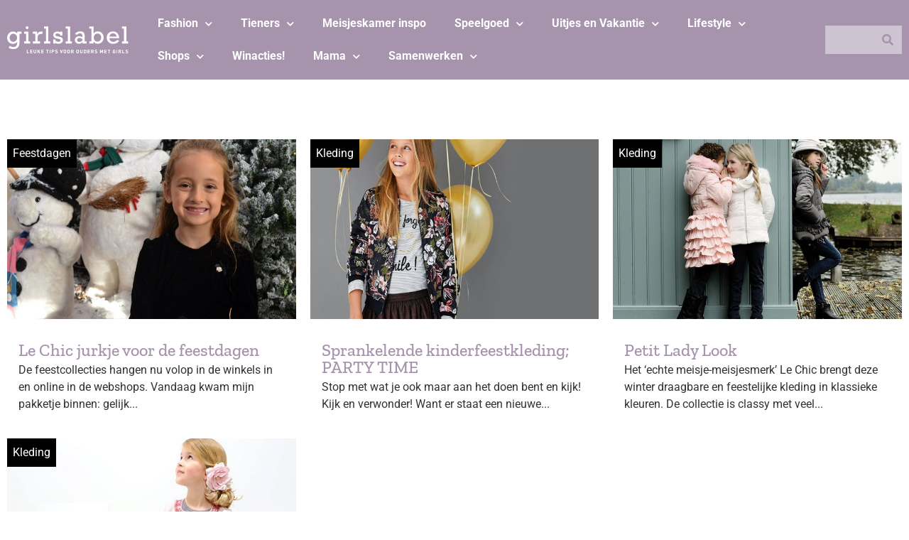

--- FILE ---
content_type: text/html; charset=UTF-8
request_url: https://www.girlslabel.com/tag/feestkleding-voor-kinderen/
body_size: 29409
content:
<!doctype html>
<html lang="nl-NL" prefix="og: https://ogp.me/ns#">
<head>
	<meta charset="UTF-8">
	<meta name="viewport" content="width=device-width, initial-scale=1">
	<link rel="profile" href="https://gmpg.org/xfn/11">
		<style>img:is([sizes="auto" i], [sizes^="auto," i]) { contain-intrinsic-size: 3000px 1500px }</style>
	
<!-- Search Engine Optimization door Rank Math PRO - https://rankmath.com/ -->
<title>feestkleding voor kinderen - GIRLSLABEL</title>
<style id="rocket-critical-css">.jet-listing-dynamic-field{display:flex;align-items:center}.jet-listing-dynamic-field__content{display:block;max-width:100%}.jet-listing-dynamic-field__inline-wrap{display:inline-flex;align-items:center;max-width:100%}.jet-listing-dynamic-terms__link{display:inline-block}.jet-listing-grid__items{display:flex;flex-wrap:wrap;margin:0 -10px;width:calc(100% + 20px)}.jet-listing-grid__items.grid-col-desk-3{--columns:3}@media (max-width:1024px){.jet-listing-grid__items.grid-col-tablet-2{--columns:2}}@media (max-width:767px){.jet-listing-grid__items.grid-col-mobile-1{--columns:1}}.jet-listing-grid__item{padding:10px;box-sizing:border-box}.jet-listing-grid__items>.jet-listing-grid__item{max-width:calc(100% / var(--columns));flex:0 0 calc(100% / var(--columns))}.jet-engine-listing-overlay-wrap{position:relative}.jet-engine-listing-overlay-link{position:absolute;left:0;right:0;top:0;bottom:0;z-index:-1;font-size:0!important}.jet-listing-grid__item.jet-equal-columns>*{height:100%}.jet-listing-grid__item.jet-equal-columns .jet-engine-listing-overlay-wrap{height:100%}.jet-listing-grid__item.jet-equal-columns .jet-engine-listing-overlay-wrap>.elementor{height:100%}@font-face{font-display:swap;font-family:eicons;src:url(https://www.girlslabel.com/wp-content/plugins/elementor/assets/lib/eicons/fonts/eicons.eot?5.29.0);src:url(https://www.girlslabel.com/wp-content/plugins/elementor/assets/lib/eicons/fonts/eicons.eot?5.29.0#iefix) format("embedded-opentype"),url(https://www.girlslabel.com/wp-content/plugins/elementor/assets/lib/eicons/fonts/eicons.woff2?5.29.0) format("woff2"),url(https://www.girlslabel.com/wp-content/plugins/elementor/assets/lib/eicons/fonts/eicons.woff?5.29.0) format("woff"),url(https://www.girlslabel.com/wp-content/plugins/elementor/assets/lib/eicons/fonts/eicons.ttf?5.29.0) format("truetype"),url(https://www.girlslabel.com/wp-content/plugins/elementor/assets/lib/eicons/fonts/eicons.svg?5.29.0#eicon) format("svg");font-weight:400;font-style:normal}[class*=" eicon-"]{display:inline-block;font-family:eicons;font-size:inherit;font-weight:400;font-style:normal;font-variant:normal;line-height:1;text-rendering:auto;-webkit-font-smoothing:antialiased;-moz-osx-font-smoothing:grayscale}.eicon-menu-bar:before{content:"\e816"}.eicon-close:before{content:"\e87f"}.elementor-screen-only,.screen-reader-text{position:absolute;top:-10000em;width:1px;height:1px;margin:-1px;padding:0;overflow:hidden;clip:rect(0,0,0,0);border:0}.elementor *,.elementor :after,.elementor :before{box-sizing:border-box}.elementor a{box-shadow:none;text-decoration:none}.elementor img{height:auto;max-width:100%;border:none;border-radius:0;box-shadow:none}.elementor-widget-wrap>.elementor-element.elementor-absolute{position:absolute}@media (max-width:1024px){.elementor-widget-wrap .elementor-element.elementor-widget-tablet__width-auto{max-width:100%}}@media (max-width:767px){.elementor-widget-wrap .elementor-element.elementor-widget-mobile__width-auto{max-width:100%}}.elementor-element{--flex-direction:initial;--flex-wrap:initial;--justify-content:initial;--align-items:initial;--align-content:initial;--gap:initial;--flex-basis:initial;--flex-grow:initial;--flex-shrink:initial;--order:initial;--align-self:initial;flex-basis:var(--flex-basis);flex-grow:var(--flex-grow);flex-shrink:var(--flex-shrink);order:var(--order);align-self:var(--align-self)}.elementor-element.elementor-absolute{z-index:1}.elementor-align-center{text-align:center}.elementor-align-center .elementor-button{width:auto}:root{--page-title-display:block}.elementor-section{position:relative}.elementor-section .elementor-container{display:flex;margin-right:auto;margin-left:auto;position:relative}@media (max-width:1024px){.elementor-section .elementor-container{flex-wrap:wrap}}.elementor-section.elementor-section-boxed>.elementor-container{max-width:1140px}.elementor-widget-wrap{position:relative;width:100%;flex-wrap:wrap;align-content:flex-start}.elementor:not(.elementor-bc-flex-widget) .elementor-widget-wrap{display:flex}.elementor-widget-wrap>.elementor-element{width:100%}.elementor-widget{position:relative}.elementor-widget:not(:last-child){margin-bottom:20px}.elementor-widget:not(:last-child).elementor-absolute{margin-bottom:0}.elementor-column{position:relative;min-height:1px;display:flex}.elementor-column-gap-default>.elementor-column>.elementor-element-populated{padding:10px}@media (min-width:768px){.elementor-column.elementor-col-25{width:25%}.elementor-column.elementor-col-33{width:33.333%}.elementor-column.elementor-col-50{width:50%}.elementor-column.elementor-col-100{width:100%}}@media (max-width:767px){.elementor-column{width:100%}}.elementor-grid{display:grid;grid-column-gap:var(--grid-column-gap);grid-row-gap:var(--grid-row-gap)}.elementor-grid .elementor-grid-item{min-width:0}.elementor-grid-0 .elementor-grid{display:inline-block;width:100%;word-spacing:var(--grid-column-gap);margin-bottom:calc(-1 * var(--grid-row-gap))}.elementor-grid-0 .elementor-grid .elementor-grid-item{display:inline-block;margin-bottom:var(--grid-row-gap);word-break:break-word}@media (max-width:1024px){.elementor-grid-tablet-1 .elementor-grid{grid-template-columns:repeat(1,1fr)}}.elementor-button{display:inline-block;line-height:1;background-color:#69727d;font-size:15px;padding:12px 24px;border-radius:3px;color:#fff;fill:#fff;text-align:center}.elementor-button:visited{color:#fff}.elementor-button-content-wrapper{display:flex;justify-content:center}.elementor-button-text{flex-grow:1;order:10;display:inline-block}.elementor-button span{text-decoration:inherit}.elementor-icon{display:inline-block;line-height:1;color:#69727d;font-size:50px;text-align:center}.elementor-icon i{width:1em;height:1em;position:relative;display:block}.elementor-icon i:before{position:absolute;left:50%;transform:translateX(-50%)}.elementor-element{--swiper-theme-color:#000;--swiper-navigation-size:44px;--swiper-pagination-bullet-size:6px;--swiper-pagination-bullet-horizontal-gap:6px}@media (max-width:767px){.elementor .elementor-hidden-mobile{display:none}}@media (min-width:768px) and (max-width:1024px){.elementor .elementor-hidden-tablet{display:none}}@media (min-width:1025px) and (max-width:99999px){.elementor .elementor-hidden-desktop{display:none}}.elementor-kit-114113{--e-global-color-primary:#A694AD;--e-global-color-secondary:#BAACBF;--e-global-color-text:#CEC4D1;--e-global-color-accent:#000000;--e-global-color-04c0d64:#FFFFFF;--e-global-color-e77eb2c:#9B939D;font-family:"Roboto",Sans-serif;font-size:1em;background-color:var(--e-global-color-04c0d64)}.elementor-kit-114113 p{margin-bottom:0px}.elementor-kit-114113 a{color:#3366FF}.elementor-section.elementor-section-boxed>.elementor-container{max-width:1400px}.elementor-widget:not(:last-child){margin-block-end:16px}.elementor-element{--widgets-spacing:16px 16px}@media (max-width:1024px){.elementor-section.elementor-section-boxed>.elementor-container{max-width:1024px}}@media (max-width:767px){.elementor-section.elementor-section-boxed>.elementor-container{max-width:767px}}.jet-listing-grid__items{margin-left:-10px!important;margin-right:-10px!important;width:calc(100% + 20px)!important}.elementor-location-footer:before,.elementor-location-header:before{content:"";display:table;clear:both}[data-elementor-type=popup]:not(.elementor-edit-area){display:none}.elementor-widget-heading .elementor-heading-title{color:var(--e-global-color-primary);font-family:var(--e-global-typography-primary-font-family),Sans-serif}.elementor-widget-text-editor{color:var(--e-global-color-text);font-family:var(--e-global-typography-text-font-family),Sans-serif;font-weight:var(--e-global-typography-text-font-weight)}.elementor-widget-button .elementor-button{font-family:var(--e-global-typography-accent-font-family),Sans-serif;font-weight:var(--e-global-typography-accent-font-weight);background-color:var(--e-global-color-accent)}.elementor-widget-divider{--divider-color:var( --e-global-color-secondary )}.elementor-widget-nav-menu .elementor-nav-menu .elementor-item{font-family:var(--e-global-typography-primary-font-family),Sans-serif}.elementor-widget-nav-menu .elementor-nav-menu--main .elementor-item{color:var(--e-global-color-text);fill:var(--e-global-color-text)}.elementor-widget-nav-menu .elementor-nav-menu--main:not(.e--pointer-framed) .elementor-item:before,.elementor-widget-nav-menu .elementor-nav-menu--main:not(.e--pointer-framed) .elementor-item:after{background-color:var(--e-global-color-accent)}.elementor-widget-nav-menu{--e-nav-menu-divider-color:var( --e-global-color-text )}.elementor-widget-nav-menu .elementor-nav-menu--dropdown .elementor-item,.elementor-widget-nav-menu .elementor-nav-menu--dropdown .elementor-sub-item{font-family:var(--e-global-typography-accent-font-family),Sans-serif;font-weight:var(--e-global-typography-accent-font-weight)}.elementor-widget-search-form input[type="search"].elementor-search-form__input{font-family:var(--e-global-typography-text-font-family),Sans-serif;font-weight:var(--e-global-typography-text-font-weight)}.elementor-widget-search-form .elementor-search-form__input{color:var(--e-global-color-text);fill:var(--e-global-color-text)}.elementor-widget-search-form .elementor-search-form__submit{font-family:var(--e-global-typography-text-font-family),Sans-serif;font-weight:var(--e-global-typography-text-font-weight);background-color:var(--e-global-color-secondary)}.elementor-114126 .elementor-element.elementor-element-7c0e0330 .elementor-nav-menu--dropdown a,.elementor-114126 .elementor-element.elementor-element-7c0e0330 .elementor-menu-toggle{color:var(--e-global-color-04c0d64)}.elementor-114126 .elementor-element.elementor-element-7c0e0330 .elementor-nav-menu--dropdown{background-color:#02010100}.elementor-114126 .elementor-element.elementor-element-7c0e0330 .elementor-nav-menu--dropdown .elementor-item,.elementor-114126 .elementor-element.elementor-element-7c0e0330 .elementor-nav-menu--dropdown .elementor-sub-item{font-family:"Roboto",Sans-serif;font-weight:bold}.elementor-114126 .elementor-element.elementor-element-3c1d3340{--divider-border-style:solid;--divider-color:var( --e-global-color-04c0d64 );--divider-border-width:2px}.elementor-114126 .elementor-element.elementor-element-3c1d3340 .elementor-divider-separator{width:100%}.elementor-114126 .elementor-element.elementor-element-3c1d3340 .elementor-divider{padding-block-start:15px;padding-block-end:15px}.elementor-114126 .elementor-element.elementor-element-6cac15db .elementor-search-form__container{min-height:40px}.elementor-114126 .elementor-element.elementor-element-6cac15db .elementor-search-form__submit{min-width:40px;--e-search-form-submit-text-color:var( --e-global-color-primary );background-color:var(--e-global-color-text)}.elementor-114126 .elementor-element.elementor-element-6cac15db .elementor-search-form__input{padding-left:calc(40px / 3);padding-right:calc(40px / 3)}.elementor-114126 .elementor-element.elementor-element-6cac15db input[type="search"].elementor-search-form__input{font-family:"Roboto",Sans-serif}.elementor-114126 .elementor-element.elementor-element-6cac15db .elementor-search-form__input{color:var(--e-global-color-accent);fill:var(--e-global-color-accent)}.elementor-114126 .elementor-element.elementor-element-6cac15db:not(.elementor-search-form--skin-full_screen) .elementor-search-form__container{background-color:var(--e-global-color-text);border-radius:3px}@media (max-width:1024px){.elementor-114126 .elementor-element.elementor-element-59967a93{margin-top:32px;margin-bottom:32px}.elementor-114126 .elementor-element.elementor-element-7c0e0330 .elementor-nav-menu--dropdown .elementor-item,.elementor-114126 .elementor-element.elementor-element-7c0e0330 .elementor-nav-menu--dropdown .elementor-sub-item{font-size:1em}.elementor-114126 .elementor-element.elementor-element-7c0e0330 .elementor-nav-menu--dropdown{border-radius:0px 0px 0px 0px}.elementor-114126 .elementor-element.elementor-element-7c0e0330 .elementor-nav-menu--dropdown li:first-child a{border-top-left-radius:0px;border-top-right-radius:0px}.elementor-114126 .elementor-element.elementor-element-7c0e0330 .elementor-nav-menu--dropdown li:last-child a{border-bottom-right-radius:0px;border-bottom-left-radius:0px}.elementor-114126 .elementor-element.elementor-element-3c1d3340 .elementor-divider{padding-block-start:8px;padding-block-end:8px}.elementor-114126 .elementor-element.elementor-element-6cac15db:not(.elementor-search-form--skin-full_screen) .elementor-search-form__container{border-radius:0px}}@media (max-width:767px){.elementor-114126 .elementor-element.elementor-element-59967a93{margin-top:36px;margin-bottom:36px}}.elementor-114129 .elementor-element.elementor-element-63fa75ce:not(.elementor-motion-effects-element-type-background){background-color:var(--e-global-color-primary)}.elementor-114129 .elementor-element.elementor-element-63fa75ce{padding:0px 0px 0px 0px}.elementor-114129 .elementor-element.elementor-element-507c6ca1.elementor-column.elementor-element[data-element_type="column"]>.elementor-widget-wrap.elementor-element-populated{align-content:center;align-items:center}.elementor-114129 .elementor-element.elementor-element-7679f962{--grid-template-columns:repeat(0, auto);--icon-size:24px;--grid-column-gap:5px;--grid-row-gap:0px}.elementor-114129 .elementor-element.elementor-element-7679f962 .elementor-widget-container{text-align:center}.elementor-114129 .elementor-element.elementor-element-7679f962 .elementor-social-icon{background-color:var(--e-global-color-primary)}.elementor-114129 .elementor-element.elementor-element-7679f962 .elementor-social-icon i{color:var(--e-global-color-04c0d64)}.elementor-114129 .elementor-element.elementor-element-35ef6f08 img{width:100%;max-width:100%}.elementor-114129 .elementor-element.elementor-element-7d104e88{--grid-template-columns:repeat(0, auto);--icon-size:24px;--grid-column-gap:5px;--grid-row-gap:0px}.elementor-114129 .elementor-element.elementor-element-7d104e88 .elementor-widget-container{text-align:center}.elementor-114129 .elementor-element.elementor-element-7d104e88 .elementor-social-icon{background-color:var(--e-global-color-primary)}.elementor-114129 .elementor-element.elementor-element-7d104e88 .elementor-social-icon i{color:var(--e-global-color-04c0d64)}.elementor-114129 .elementor-element.elementor-element-5b6086ef.elementor-column.elementor-element[data-element_type="column"]>.elementor-widget-wrap.elementor-element-populated{align-content:center;align-items:center}.elementor-114129 .elementor-element.elementor-element-44def30f .elementor-nav-menu .elementor-item{font-family:"Roboto",Sans-serif;font-size:1em;font-weight:bold}.elementor-114129 .elementor-element.elementor-element-44def30f .elementor-nav-menu--main .elementor-item{color:var(--e-global-color-04c0d64);fill:var(--e-global-color-04c0d64)}.elementor-114129 .elementor-element.elementor-element-44def30f .elementor-nav-menu--dropdown a,.elementor-114129 .elementor-element.elementor-element-44def30f .elementor-menu-toggle{color:var(--e-global-color-04c0d64)}.elementor-114129 .elementor-element.elementor-element-44def30f .elementor-nav-menu--dropdown{background-color:var(--e-global-color-primary)}.elementor-114129 .elementor-element.elementor-element-44def30f .elementor-nav-menu--dropdown .elementor-item,.elementor-114129 .elementor-element.elementor-element-44def30f .elementor-nav-menu--dropdown .elementor-sub-item{font-family:"Roboto",Sans-serif}.elementor-114129 .elementor-element.elementor-element-157aa74a.elementor-column.elementor-element[data-element_type="column"]>.elementor-widget-wrap.elementor-element-populated{align-content:center;align-items:center}.elementor-114129 .elementor-element.elementor-element-488388b9 .elementor-search-form__container{min-height:40px}.elementor-114129 .elementor-element.elementor-element-488388b9 .elementor-search-form__submit{min-width:40px;--e-search-form-submit-text-color:var( --e-global-color-primary );background-color:var(--e-global-color-text)}.elementor-114129 .elementor-element.elementor-element-488388b9 .elementor-search-form__input{padding-left:calc(40px / 3);padding-right:calc(40px / 3)}.elementor-114129 .elementor-element.elementor-element-488388b9 input[type="search"].elementor-search-form__input{font-family:"Roboto",Sans-serif}.elementor-114129 .elementor-element.elementor-element-488388b9 .elementor-search-form__input{color:var(--e-global-color-accent);fill:var(--e-global-color-accent)}.elementor-114129 .elementor-element.elementor-element-488388b9:not(.elementor-search-form--skin-full_screen) .elementor-search-form__container{background-color:var(--e-global-color-text);border-radius:0px}@media (max-width:1024px){.elementor-114129 .elementor-element.elementor-element-507c6ca1.elementor-column>.elementor-widget-wrap{justify-content:space-between}.elementor-114129 .elementor-element.elementor-element-7679f962{--grid-template-columns:repeat(1, auto);width:auto;max-width:auto}.elementor-114129 .elementor-element.elementor-element-35ef6f08{width:auto;max-width:auto}.elementor-114129 .elementor-element.elementor-element-7d104e88{--grid-template-columns:repeat(1, auto);width:auto;max-width:auto}}@media (min-width:768px){.elementor-114129 .elementor-element.elementor-element-507c6ca1{width:15%}.elementor-114129 .elementor-element.elementor-element-5b6086ef{width:75%}.elementor-114129 .elementor-element.elementor-element-157aa74a{width:10%}}@media (max-width:1024px) and (min-width:768px){.elementor-114129 .elementor-element.elementor-element-507c6ca1{width:100%}}@media (max-width:767px){.elementor-114129 .elementor-element.elementor-element-63fa75ce{padding:0px 0px 0px 0px}.elementor-114129 .elementor-element.elementor-element-35ef6f08 img{width:100%;max-width:100%}.elementor-114129 .elementor-element.elementor-element-35ef6f08{width:auto;max-width:auto}}.elementor-114129 .elementor-element.elementor-element-7679f962{margin-bottom:0}.elementor-114129 .elementor-element.elementor-element-35ef6f08{margin-bottom:0}@media (max-width:768px){.elementor-114129 .elementor-element.elementor-element-35ef6f08{width:50%}}.elementor-114129 .elementor-element.elementor-element-7d104e88{margin-bottom:0}.elementor-114118 .elementor-element.elementor-element-15edd234>.elementor-container{max-width:1400px}.elementor-114118 .elementor-element.elementor-element-15edd234>.elementor-container>.elementor-column>.elementor-widget-wrap{align-content:flex-start;align-items:flex-start}.elementor-114118 .elementor-element.elementor-element-15edd234:not(.elementor-motion-effects-element-type-background){background-color:var(--e-global-color-text)}.elementor-114118 .elementor-element.elementor-element-15edd234{padding:4em 0em 0em 0em}.elementor-114118 .elementor-element.elementor-element-7242ef9a>.elementor-element-populated{padding:0px 0px 0px 0px}.elementor-114118 .elementor-element.elementor-element-42a2a5c7{--spacer-size:24px}body:not(.rtl) .elementor-114118 .elementor-element.elementor-element-65dcc7da{left:0px}.elementor-114118 .elementor-element.elementor-element-65dcc7da{top:0px}body:not(.rtl) .elementor-114118 .elementor-element.elementor-element-3e378561{left:0px}.elementor-114118 .elementor-element.elementor-element-3e378561{top:0px}body:not(.rtl) .elementor-114118 .elementor-element.elementor-element-4876ef02{left:0px}.elementor-114118 .elementor-element.elementor-element-4876ef02{top:0px}.elementor-114118 .elementor-element.elementor-element-420afa60:not(.elementor-motion-effects-element-type-background){background-color:var(--e-global-color-secondary)}.elementor-114118 .elementor-element.elementor-element-420afa60{padding:1em 1em 1em 1em}.elementor-114118 .elementor-element.elementor-element-2f5c33e9{color:var(--e-global-color-04c0d64);font-family:"Roboto",Sans-serif;font-size:18px;font-weight:bold;z-index:1}.elementor-114118 .elementor-element.elementor-element-260c6a2d{color:var(--e-global-color-04c0d64);font-family:"Roboto",Sans-serif;font-size:18px;font-weight:bold;z-index:1}@media (min-width:768px){.elementor-114118 .elementor-element.elementor-element-1d0dcc0a{width:67%}.elementor-114118 .elementor-element.elementor-element-53d8da10{width:11%}.elementor-114118 .elementor-element.elementor-element-2bb9e206{width:11%}.elementor-114118 .elementor-element.elementor-element-57cd7506{width:11%}}@media (max-width:1024px) and (min-width:768px){.elementor-114118 .elementor-element.elementor-element-1d0dcc0a{width:50%}.elementor-114118 .elementor-element.elementor-element-53d8da10{width:16%}.elementor-114118 .elementor-element.elementor-element-2bb9e206{width:16%}.elementor-114118 .elementor-element.elementor-element-57cd7506{width:16%}}@media (max-width:767px){.elementor-114118 .elementor-element.elementor-element-42a2a5c7{--spacer-size:0px}.elementor-114118 .elementor-element.elementor-element-53d8da10{width:32%}.elementor-114118 .elementor-element.elementor-element-65dcc7da{top:-16px}.elementor-114118 .elementor-element.elementor-element-2bb9e206{width:33%}.elementor-114118 .elementor-element.elementor-element-3e378561{top:-16px}.elementor-114118 .elementor-element.elementor-element-57cd7506{width:33%}.elementor-114118 .elementor-element.elementor-element-4876ef02{top:-16px}.elementor-114118 .elementor-element.elementor-element-420afa60{padding:4em 0em 0em 0em}.elementor-114118 .elementor-element.elementor-element-466bcaca{width:50%}.elementor-114118 .elementor-element.elementor-element-5cb2e1d4{width:50%}}.elementor-114118 .elementor-element.elementor-element-2f5c33e9 a{color:inherit}.elementor-114118 .elementor-element.elementor-element-260c6a2d a{color:inherit}.elementor-114124 .elementor-element.elementor-element-d9d7d0d{margin-top:4em;margin-bottom:4em}.elementor-114124 .elementor-element.elementor-element-129bb4cf>.elementor-widget-container>.jet-listing-grid>.jet-listing-grid__items{--columns:3}.elementor-114124 .elementor-element.elementor-element-4ada9b62 .elementor-button{font-family:"Roboto",Sans-serif;font-size:1em;fill:var(--e-global-color-04c0d64);color:var(--e-global-color-04c0d64);background-color:var(--e-global-color-primary)}@media (max-width:1024px){.elementor-114124 .elementor-element.elementor-element-129bb4cf>.elementor-widget-container>.jet-listing-grid>.jet-listing-grid__items{--columns:2}}@media (max-width:767px){.elementor-114124 .elementor-element.elementor-element-129bb4cf>.elementor-widget-container>.jet-listing-grid>.jet-listing-grid__items{--columns:1}}.elementor-114287 .elementor-element.elementor-element-cca0849 .jet-listing-dynamic-terms{text-align:left}.elementor-114287 .elementor-element.elementor-element-cca0849 .jet-listing-dynamic-terms__link{background-color:var(--e-global-color-accent);color:var(--e-global-color-04c0d64);padding:0.5em 0.5em 0.5em 0.5em}body:not(.rtl) .elementor-114287 .elementor-element.elementor-element-cca0849{left:0px}.elementor-114287 .elementor-element.elementor-element-cca0849{top:0px}.elementor-114287 .elementor-element.elementor-element-3671a9a img{height:253px}.elementor-114287 .elementor-element.elementor-element-76b576c{text-align:left}.elementor-114287 .elementor-element.elementor-element-76b576c .elementor-heading-title{color:var(--e-global-color-primary);font-family:"Zilla Slab",Sans-serif;font-size:1.5em}.elementor-114287 .elementor-element.elementor-element-76b576c>.elementor-widget-container{padding:1em 1em 0em 1em}.elementor-114287 .elementor-element.elementor-element-7b60903 .jet-listing-dynamic-field .jet-listing-dynamic-field__inline-wrap{width:auto}.elementor-114287 .elementor-element.elementor-element-7b60903 .jet-listing-dynamic-field .jet-listing-dynamic-field__content{width:auto}.elementor-114287 .elementor-element.elementor-element-7b60903 .jet-listing-dynamic-field__content{text-align:left}.elementor-114287 .elementor-element.elementor-element-7b60903>.elementor-widget-container{padding:0em 1em 1em 1em}@media (max-width:1024px){.elementor-114287 .elementor-element.elementor-element-3671a9a img{height:207px}}@media (max-width:767px){.elementor-114287 .elementor-element.elementor-element-3671a9a img{height:195px}}.elementor-114287 .elementor-element.elementor-element-76b576c{margin-bottom:0.25rem}.fas{-moz-osx-font-smoothing:grayscale;-webkit-font-smoothing:antialiased;display:inline-block;font-style:normal;font-variant:normal;text-rendering:auto;line-height:1}.fa-bars:before{content:"\f0c9"}.fa-search:before{content:"\f002"}@font-face{font-family:"Font Awesome 5 Free";font-style:normal;font-weight:900;font-display:swap;src:url(https://www.girlslabel.com/wp-content/plugins/elementor/assets/lib/font-awesome/webfonts/fa-solid-900.eot);src:url(https://www.girlslabel.com/wp-content/plugins/elementor/assets/lib/font-awesome/webfonts/fa-solid-900.eot?#iefix) format("embedded-opentype"),url(https://www.girlslabel.com/wp-content/plugins/elementor/assets/lib/font-awesome/webfonts/fa-solid-900.woff2) format("woff2"),url(https://www.girlslabel.com/wp-content/plugins/elementor/assets/lib/font-awesome/webfonts/fa-solid-900.woff) format("woff"),url(https://www.girlslabel.com/wp-content/plugins/elementor/assets/lib/font-awesome/webfonts/fa-solid-900.ttf) format("truetype"),url(https://www.girlslabel.com/wp-content/plugins/elementor/assets/lib/font-awesome/webfonts/fa-solid-900.svg#fontawesome) format("svg")}.fas{font-family:"Font Awesome 5 Free";font-weight:900}.elementor-item:after,.elementor-item:before{display:block;position:absolute}.elementor-item:not(:hover):not(:focus):not(.elementor-item-active):not(.highlighted):after,.elementor-item:not(:hover):not(:focus):not(.elementor-item-active):not(.highlighted):before{opacity:0}.elementor-nav-menu--main .elementor-nav-menu a{padding:13px 20px}.elementor-nav-menu--main .elementor-nav-menu ul{position:absolute;width:12em;border-width:0;border-style:solid;padding:0}.elementor-nav-menu--layout-horizontal{display:-webkit-box;display:-ms-flexbox;display:flex}.elementor-nav-menu--layout-horizontal .elementor-nav-menu{display:-webkit-box;display:-ms-flexbox;display:flex;-ms-flex-wrap:wrap;flex-wrap:wrap}.elementor-nav-menu--layout-horizontal .elementor-nav-menu a{white-space:nowrap;-webkit-box-flex:1;-ms-flex-positive:1;flex-grow:1}.elementor-nav-menu--layout-horizontal .elementor-nav-menu>li{display:-webkit-box;display:-ms-flexbox;display:flex}.elementor-nav-menu--layout-horizontal .elementor-nav-menu>li ul{top:100%!important}.elementor-nav-menu--layout-horizontal .elementor-nav-menu>li:not(:first-child)>a{-webkit-margin-start:var(--e-nav-menu-horizontal-menu-item-margin);margin-inline-start:var(--e-nav-menu-horizontal-menu-item-margin)}.elementor-nav-menu--layout-horizontal .elementor-nav-menu>li:not(:first-child)>ul{left:var(--e-nav-menu-horizontal-menu-item-margin)!important}.elementor-nav-menu--layout-horizontal .elementor-nav-menu>li:not(:last-child)>a{-webkit-margin-end:var(--e-nav-menu-horizontal-menu-item-margin);margin-inline-end:var(--e-nav-menu-horizontal-menu-item-margin)}.elementor-nav-menu--layout-horizontal .elementor-nav-menu>li:not(:last-child):after{content:var(--e-nav-menu-divider-content,none);height:var(--e-nav-menu-divider-height,35%);border-left:var(--e-nav-menu-divider-width,2px) var(--e-nav-menu-divider-style,solid) var(--e-nav-menu-divider-color,#000);border-bottom-color:var(--e-nav-menu-divider-color,#000);border-right-color:var(--e-nav-menu-divider-color,#000);border-top-color:var(--e-nav-menu-divider-color,#000);-ms-flex-item-align:center;align-self:center}.elementor-nav-menu__align-left .elementor-nav-menu{margin-right:auto}.elementor-nav-menu__align-left .elementor-nav-menu{-webkit-box-pack:start;-ms-flex-pack:start;justify-content:flex-start}.elementor-widget-nav-menu:not(.elementor-nav-menu--toggle) .elementor-menu-toggle{display:none}.elementor-widget-nav-menu .elementor-widget-container{display:-webkit-box;display:-ms-flexbox;display:flex;-webkit-box-orient:vertical;-webkit-box-direction:normal;-ms-flex-direction:column;flex-direction:column}.elementor-nav-menu{position:relative;z-index:2}.elementor-nav-menu:after{content:" ";display:block;height:0;font:0/0 serif;clear:both;visibility:hidden;overflow:hidden}.elementor-nav-menu,.elementor-nav-menu li,.elementor-nav-menu ul{display:block;list-style:none;margin:0;padding:0;line-height:normal}.elementor-nav-menu ul{display:none}.elementor-nav-menu ul ul a{border-left:16px solid transparent}.elementor-nav-menu a,.elementor-nav-menu li{position:relative}.elementor-nav-menu li{border-width:0}.elementor-nav-menu a{display:-webkit-box;display:-ms-flexbox;display:flex;-webkit-box-align:center;-ms-flex-align:center;align-items:center}.elementor-nav-menu a{padding:10px 20px;line-height:20px}.elementor-menu-toggle{display:-webkit-box;display:-ms-flexbox;display:flex;-webkit-box-align:center;-ms-flex-align:center;align-items:center;-webkit-box-pack:center;-ms-flex-pack:center;justify-content:center;font-size:var(--nav-menu-icon-size,22px);padding:.25em;border:0 solid;border-radius:3px;background-color:rgba(0,0,0,.05);color:#494c4f}.elementor-menu-toggle:not(.elementor-active) .elementor-menu-toggle__icon--close{display:none}.elementor-nav-menu--dropdown{background-color:#fff;font-size:13px}.elementor-nav-menu--dropdown-none .elementor-menu-toggle,.elementor-nav-menu--dropdown-none .elementor-nav-menu--dropdown{display:none}.elementor-nav-menu--dropdown.elementor-nav-menu__container{margin-top:10px;-webkit-transform-origin:top;-ms-transform-origin:top;transform-origin:top;overflow-y:hidden}.elementor-nav-menu--dropdown.elementor-nav-menu__container .elementor-sub-item{font-size:.85em}.elementor-nav-menu--dropdown a{color:#494c4f}ul.elementor-nav-menu--dropdown a{text-shadow:none;border-left:8px solid transparent}.elementor-search-form{display:block}.elementor-search-form button,.elementor-search-form input[type=search]{margin:0;border:0;padding:0;display:inline-block;vertical-align:middle;white-space:normal;background:none;line-height:1;min-width:0;font-size:15px;-webkit-appearance:none;-moz-appearance:none}.elementor-search-form button{background-color:#818a91;font-size:var(--e-search-form-submit-icon-size,16px);color:#fff;border-radius:0}.elementor-search-form__container{display:-webkit-box;display:-ms-flexbox;display:flex;overflow:hidden;border:0 solid transparent;min-height:50px}.elementor-search-form__container:not(.elementor-search-form--full-screen){background:#eceeef}.elementor-search-form__input{-ms-flex-preferred-size:100%;flex-basis:100%;color:#55595c}.elementor-search-form__input::-webkit-input-placeholder{color:inherit;font-family:inherit;opacity:.6}.elementor-search-form__input:-ms-input-placeholder{color:inherit;font-family:inherit;opacity:.6}.elementor-search-form__input:-moz-placeholder,.elementor-search-form__input::-moz-placeholder{color:inherit;font-family:inherit;opacity:.6}.elementor-search-form__input::-ms-input-placeholder{color:inherit;font-family:inherit;opacity:.6}.elementor-search-form__submit{font-size:var(--e-search-form-submit-icon-size,16px)}.elementor-search-form .elementor-search-form__submit{color:var(--e-search-form-submit-text-color,#fff);border:none;border-radius:0}</style>
<meta name="robots" content="follow, noindex"/>
<meta property="og:locale" content="nl_NL" />
<meta property="og:type" content="article" />
<meta property="og:title" content="feestkleding voor kinderen - GIRLSLABEL" />
<meta property="og:url" content="https://www.girlslabel.com/tag/feestkleding-voor-kinderen/" />
<meta property="og:site_name" content="GIRLSLABEL" />
<meta name="twitter:card" content="summary_large_image" />
<meta name="twitter:title" content="feestkleding voor kinderen - GIRLSLABEL" />
<meta name="twitter:label1" content="Berichten" />
<meta name="twitter:data1" content="4" />
<script type="application/ld+json" class="rank-math-schema-pro">{"@context":"https://schema.org","@graph":[{"@type":"Person","@id":"https://www.girlslabel.com/#person","name":"GIRLSLABEL"},{"@type":"WebSite","@id":"https://www.girlslabel.com/#website","url":"https://www.girlslabel.com","name":"GIRLSLABEL","publisher":{"@id":"https://www.girlslabel.com/#person"},"inLanguage":"nl-NL"},{"@type":"CollectionPage","@id":"https://www.girlslabel.com/tag/feestkleding-voor-kinderen/#webpage","url":"https://www.girlslabel.com/tag/feestkleding-voor-kinderen/","name":"feestkleding voor kinderen - GIRLSLABEL","isPartOf":{"@id":"https://www.girlslabel.com/#website"},"inLanguage":"nl-NL"}]}</script>
<!-- /Rank Math WordPress SEO plugin -->

<link rel='dns-prefetch' href='//www.dwin2.com' />

<link rel="alternate" type="application/rss+xml" title="GIRLSLABEL &raquo; feed" href="https://www.girlslabel.com/feed/" />
<link rel="alternate" type="application/rss+xml" title="GIRLSLABEL &raquo; reacties feed" href="https://www.girlslabel.com/comments/feed/" />
<link rel="alternate" type="application/rss+xml" title="GIRLSLABEL &raquo; feestkleding voor kinderen tag feed" href="https://www.girlslabel.com/tag/feestkleding-voor-kinderen/feed/" />
<!-- www.girlslabel.com is managing ads with Advanced Ads 2.0.9 – https://wpadvancedads.com/ --><!--noptimize--><script id="girls-ready">
			window.advanced_ads_ready=function(e,a){a=a||"complete";var d=function(e){return"interactive"===a?"loading"!==e:"complete"===e};d(document.readyState)?e():document.addEventListener("readystatechange",(function(a){d(a.target.readyState)&&e()}),{once:"interactive"===a})},window.advanced_ads_ready_queue=window.advanced_ads_ready_queue||[];		</script>
		<!--/noptimize--><style id='wp-emoji-styles-inline-css'>

	img.wp-smiley, img.emoji {
		display: inline !important;
		border: none !important;
		box-shadow: none !important;
		height: 1em !important;
		width: 1em !important;
		margin: 0 0.07em !important;
		vertical-align: -0.1em !important;
		background: none !important;
		padding: 0 !important;
	}
</style>
<link rel='preload'  href='https://www.girlslabel.com/wp-includes/css/dist/block-library/style.min.css?ver=6.8.3' data-rocket-async="style" as="style" onload="this.onload=null;this.rel='stylesheet'" onerror="this.removeAttribute('data-rocket-async')"  media='all' />
<link data-minify="1" rel='preload'  href='https://www.girlslabel.com/wp-content/cache/min/1/wp-content/plugins/jet-engine/assets/css/frontend.css?ver=1751294338' data-rocket-async="style" as="style" onload="this.onload=null;this.rel='stylesheet'" onerror="this.removeAttribute('data-rocket-async')"  media='all' />
<style id='global-styles-inline-css'>
:root{--wp--preset--aspect-ratio--square: 1;--wp--preset--aspect-ratio--4-3: 4/3;--wp--preset--aspect-ratio--3-4: 3/4;--wp--preset--aspect-ratio--3-2: 3/2;--wp--preset--aspect-ratio--2-3: 2/3;--wp--preset--aspect-ratio--16-9: 16/9;--wp--preset--aspect-ratio--9-16: 9/16;--wp--preset--color--black: #000000;--wp--preset--color--cyan-bluish-gray: #abb8c3;--wp--preset--color--white: #ffffff;--wp--preset--color--pale-pink: #f78da7;--wp--preset--color--vivid-red: #cf2e2e;--wp--preset--color--luminous-vivid-orange: #ff6900;--wp--preset--color--luminous-vivid-amber: #fcb900;--wp--preset--color--light-green-cyan: #7bdcb5;--wp--preset--color--vivid-green-cyan: #00d084;--wp--preset--color--pale-cyan-blue: #8ed1fc;--wp--preset--color--vivid-cyan-blue: #0693e3;--wp--preset--color--vivid-purple: #9b51e0;--wp--preset--gradient--vivid-cyan-blue-to-vivid-purple: linear-gradient(135deg,rgba(6,147,227,1) 0%,rgb(155,81,224) 100%);--wp--preset--gradient--light-green-cyan-to-vivid-green-cyan: linear-gradient(135deg,rgb(122,220,180) 0%,rgb(0,208,130) 100%);--wp--preset--gradient--luminous-vivid-amber-to-luminous-vivid-orange: linear-gradient(135deg,rgba(252,185,0,1) 0%,rgba(255,105,0,1) 100%);--wp--preset--gradient--luminous-vivid-orange-to-vivid-red: linear-gradient(135deg,rgba(255,105,0,1) 0%,rgb(207,46,46) 100%);--wp--preset--gradient--very-light-gray-to-cyan-bluish-gray: linear-gradient(135deg,rgb(238,238,238) 0%,rgb(169,184,195) 100%);--wp--preset--gradient--cool-to-warm-spectrum: linear-gradient(135deg,rgb(74,234,220) 0%,rgb(151,120,209) 20%,rgb(207,42,186) 40%,rgb(238,44,130) 60%,rgb(251,105,98) 80%,rgb(254,248,76) 100%);--wp--preset--gradient--blush-light-purple: linear-gradient(135deg,rgb(255,206,236) 0%,rgb(152,150,240) 100%);--wp--preset--gradient--blush-bordeaux: linear-gradient(135deg,rgb(254,205,165) 0%,rgb(254,45,45) 50%,rgb(107,0,62) 100%);--wp--preset--gradient--luminous-dusk: linear-gradient(135deg,rgb(255,203,112) 0%,rgb(199,81,192) 50%,rgb(65,88,208) 100%);--wp--preset--gradient--pale-ocean: linear-gradient(135deg,rgb(255,245,203) 0%,rgb(182,227,212) 50%,rgb(51,167,181) 100%);--wp--preset--gradient--electric-grass: linear-gradient(135deg,rgb(202,248,128) 0%,rgb(113,206,126) 100%);--wp--preset--gradient--midnight: linear-gradient(135deg,rgb(2,3,129) 0%,rgb(40,116,252) 100%);--wp--preset--font-size--small: 13px;--wp--preset--font-size--medium: 20px;--wp--preset--font-size--large: 36px;--wp--preset--font-size--x-large: 42px;--wp--preset--spacing--20: 0.44rem;--wp--preset--spacing--30: 0.67rem;--wp--preset--spacing--40: 1rem;--wp--preset--spacing--50: 1.5rem;--wp--preset--spacing--60: 2.25rem;--wp--preset--spacing--70: 3.38rem;--wp--preset--spacing--80: 5.06rem;--wp--preset--shadow--natural: 6px 6px 9px rgba(0, 0, 0, 0.2);--wp--preset--shadow--deep: 12px 12px 50px rgba(0, 0, 0, 0.4);--wp--preset--shadow--sharp: 6px 6px 0px rgba(0, 0, 0, 0.2);--wp--preset--shadow--outlined: 6px 6px 0px -3px rgba(255, 255, 255, 1), 6px 6px rgba(0, 0, 0, 1);--wp--preset--shadow--crisp: 6px 6px 0px rgba(0, 0, 0, 1);}:root { --wp--style--global--content-size: 800px;--wp--style--global--wide-size: 1200px; }:where(body) { margin: 0; }.wp-site-blocks > .alignleft { float: left; margin-right: 2em; }.wp-site-blocks > .alignright { float: right; margin-left: 2em; }.wp-site-blocks > .aligncenter { justify-content: center; margin-left: auto; margin-right: auto; }:where(.wp-site-blocks) > * { margin-block-start: 24px; margin-block-end: 0; }:where(.wp-site-blocks) > :first-child { margin-block-start: 0; }:where(.wp-site-blocks) > :last-child { margin-block-end: 0; }:root { --wp--style--block-gap: 24px; }:root :where(.is-layout-flow) > :first-child{margin-block-start: 0;}:root :where(.is-layout-flow) > :last-child{margin-block-end: 0;}:root :where(.is-layout-flow) > *{margin-block-start: 24px;margin-block-end: 0;}:root :where(.is-layout-constrained) > :first-child{margin-block-start: 0;}:root :where(.is-layout-constrained) > :last-child{margin-block-end: 0;}:root :where(.is-layout-constrained) > *{margin-block-start: 24px;margin-block-end: 0;}:root :where(.is-layout-flex){gap: 24px;}:root :where(.is-layout-grid){gap: 24px;}.is-layout-flow > .alignleft{float: left;margin-inline-start: 0;margin-inline-end: 2em;}.is-layout-flow > .alignright{float: right;margin-inline-start: 2em;margin-inline-end: 0;}.is-layout-flow > .aligncenter{margin-left: auto !important;margin-right: auto !important;}.is-layout-constrained > .alignleft{float: left;margin-inline-start: 0;margin-inline-end: 2em;}.is-layout-constrained > .alignright{float: right;margin-inline-start: 2em;margin-inline-end: 0;}.is-layout-constrained > .aligncenter{margin-left: auto !important;margin-right: auto !important;}.is-layout-constrained > :where(:not(.alignleft):not(.alignright):not(.alignfull)){max-width: var(--wp--style--global--content-size);margin-left: auto !important;margin-right: auto !important;}.is-layout-constrained > .alignwide{max-width: var(--wp--style--global--wide-size);}body .is-layout-flex{display: flex;}.is-layout-flex{flex-wrap: wrap;align-items: center;}.is-layout-flex > :is(*, div){margin: 0;}body .is-layout-grid{display: grid;}.is-layout-grid > :is(*, div){margin: 0;}body{padding-top: 0px;padding-right: 0px;padding-bottom: 0px;padding-left: 0px;}a:where(:not(.wp-element-button)){text-decoration: underline;}:root :where(.wp-element-button, .wp-block-button__link){background-color: #32373c;border-width: 0;color: #fff;font-family: inherit;font-size: inherit;line-height: inherit;padding: calc(0.667em + 2px) calc(1.333em + 2px);text-decoration: none;}.has-black-color{color: var(--wp--preset--color--black) !important;}.has-cyan-bluish-gray-color{color: var(--wp--preset--color--cyan-bluish-gray) !important;}.has-white-color{color: var(--wp--preset--color--white) !important;}.has-pale-pink-color{color: var(--wp--preset--color--pale-pink) !important;}.has-vivid-red-color{color: var(--wp--preset--color--vivid-red) !important;}.has-luminous-vivid-orange-color{color: var(--wp--preset--color--luminous-vivid-orange) !important;}.has-luminous-vivid-amber-color{color: var(--wp--preset--color--luminous-vivid-amber) !important;}.has-light-green-cyan-color{color: var(--wp--preset--color--light-green-cyan) !important;}.has-vivid-green-cyan-color{color: var(--wp--preset--color--vivid-green-cyan) !important;}.has-pale-cyan-blue-color{color: var(--wp--preset--color--pale-cyan-blue) !important;}.has-vivid-cyan-blue-color{color: var(--wp--preset--color--vivid-cyan-blue) !important;}.has-vivid-purple-color{color: var(--wp--preset--color--vivid-purple) !important;}.has-black-background-color{background-color: var(--wp--preset--color--black) !important;}.has-cyan-bluish-gray-background-color{background-color: var(--wp--preset--color--cyan-bluish-gray) !important;}.has-white-background-color{background-color: var(--wp--preset--color--white) !important;}.has-pale-pink-background-color{background-color: var(--wp--preset--color--pale-pink) !important;}.has-vivid-red-background-color{background-color: var(--wp--preset--color--vivid-red) !important;}.has-luminous-vivid-orange-background-color{background-color: var(--wp--preset--color--luminous-vivid-orange) !important;}.has-luminous-vivid-amber-background-color{background-color: var(--wp--preset--color--luminous-vivid-amber) !important;}.has-light-green-cyan-background-color{background-color: var(--wp--preset--color--light-green-cyan) !important;}.has-vivid-green-cyan-background-color{background-color: var(--wp--preset--color--vivid-green-cyan) !important;}.has-pale-cyan-blue-background-color{background-color: var(--wp--preset--color--pale-cyan-blue) !important;}.has-vivid-cyan-blue-background-color{background-color: var(--wp--preset--color--vivid-cyan-blue) !important;}.has-vivid-purple-background-color{background-color: var(--wp--preset--color--vivid-purple) !important;}.has-black-border-color{border-color: var(--wp--preset--color--black) !important;}.has-cyan-bluish-gray-border-color{border-color: var(--wp--preset--color--cyan-bluish-gray) !important;}.has-white-border-color{border-color: var(--wp--preset--color--white) !important;}.has-pale-pink-border-color{border-color: var(--wp--preset--color--pale-pink) !important;}.has-vivid-red-border-color{border-color: var(--wp--preset--color--vivid-red) !important;}.has-luminous-vivid-orange-border-color{border-color: var(--wp--preset--color--luminous-vivid-orange) !important;}.has-luminous-vivid-amber-border-color{border-color: var(--wp--preset--color--luminous-vivid-amber) !important;}.has-light-green-cyan-border-color{border-color: var(--wp--preset--color--light-green-cyan) !important;}.has-vivid-green-cyan-border-color{border-color: var(--wp--preset--color--vivid-green-cyan) !important;}.has-pale-cyan-blue-border-color{border-color: var(--wp--preset--color--pale-cyan-blue) !important;}.has-vivid-cyan-blue-border-color{border-color: var(--wp--preset--color--vivid-cyan-blue) !important;}.has-vivid-purple-border-color{border-color: var(--wp--preset--color--vivid-purple) !important;}.has-vivid-cyan-blue-to-vivid-purple-gradient-background{background: var(--wp--preset--gradient--vivid-cyan-blue-to-vivid-purple) !important;}.has-light-green-cyan-to-vivid-green-cyan-gradient-background{background: var(--wp--preset--gradient--light-green-cyan-to-vivid-green-cyan) !important;}.has-luminous-vivid-amber-to-luminous-vivid-orange-gradient-background{background: var(--wp--preset--gradient--luminous-vivid-amber-to-luminous-vivid-orange) !important;}.has-luminous-vivid-orange-to-vivid-red-gradient-background{background: var(--wp--preset--gradient--luminous-vivid-orange-to-vivid-red) !important;}.has-very-light-gray-to-cyan-bluish-gray-gradient-background{background: var(--wp--preset--gradient--very-light-gray-to-cyan-bluish-gray) !important;}.has-cool-to-warm-spectrum-gradient-background{background: var(--wp--preset--gradient--cool-to-warm-spectrum) !important;}.has-blush-light-purple-gradient-background{background: var(--wp--preset--gradient--blush-light-purple) !important;}.has-blush-bordeaux-gradient-background{background: var(--wp--preset--gradient--blush-bordeaux) !important;}.has-luminous-dusk-gradient-background{background: var(--wp--preset--gradient--luminous-dusk) !important;}.has-pale-ocean-gradient-background{background: var(--wp--preset--gradient--pale-ocean) !important;}.has-electric-grass-gradient-background{background: var(--wp--preset--gradient--electric-grass) !important;}.has-midnight-gradient-background{background: var(--wp--preset--gradient--midnight) !important;}.has-small-font-size{font-size: var(--wp--preset--font-size--small) !important;}.has-medium-font-size{font-size: var(--wp--preset--font-size--medium) !important;}.has-large-font-size{font-size: var(--wp--preset--font-size--large) !important;}.has-x-large-font-size{font-size: var(--wp--preset--font-size--x-large) !important;}
:root :where(.wp-block-pullquote){font-size: 1.5em;line-height: 1.6;}
</style>
<link data-minify="1" rel='preload'  href='https://www.girlslabel.com/wp-content/cache/min/1/wp-content/themes/hello-elementor/assets/css/reset.css?ver=1751294338' data-rocket-async="style" as="style" onload="this.onload=null;this.rel='stylesheet'" onerror="this.removeAttribute('data-rocket-async')"  media='all' />
<link data-minify="1" rel='preload'  href='https://www.girlslabel.com/wp-content/cache/min/1/wp-content/themes/hello-elementor/assets/css/theme.css?ver=1751294338' data-rocket-async="style" as="style" onload="this.onload=null;this.rel='stylesheet'" onerror="this.removeAttribute('data-rocket-async')"  media='all' />
<link data-minify="1" rel='preload'  href='https://www.girlslabel.com/wp-content/cache/min/1/wp-content/themes/hello-elementor/assets/css/header-footer.css?ver=1751294338' data-rocket-async="style" as="style" onload="this.onload=null;this.rel='stylesheet'" onerror="this.removeAttribute('data-rocket-async')"  media='all' />
<link rel='preload'  href='https://www.girlslabel.com/wp-content/plugins/elementor/assets/css/frontend.min.css?ver=3.29.2' data-rocket-async="style" as="style" onload="this.onload=null;this.rel='stylesheet'" onerror="this.removeAttribute('data-rocket-async')"  media='all' />
<link rel='preload'  href='https://www.girlslabel.com/wp-content/uploads/elementor/css/post-114113.css?ver=1751294337' data-rocket-async="style" as="style" onload="this.onload=null;this.rel='stylesheet'" onerror="this.removeAttribute('data-rocket-async')"  media='all' />
<link rel='preload'  href='https://www.girlslabel.com/wp-content/plugins/elementor/assets/css/widget-social-icons.min.css?ver=3.29.2' data-rocket-async="style" as="style" onload="this.onload=null;this.rel='stylesheet'" onerror="this.removeAttribute('data-rocket-async')"  media='all' />
<link rel='preload'  href='https://www.girlslabel.com/wp-content/plugins/elementor/assets/css/conditionals/apple-webkit.min.css?ver=3.29.2' data-rocket-async="style" as="style" onload="this.onload=null;this.rel='stylesheet'" onerror="this.removeAttribute('data-rocket-async')"  media='all' />
<link rel='preload'  href='https://www.girlslabel.com/wp-content/plugins/elementor/assets/css/widget-image.min.css?ver=3.29.2' data-rocket-async="style" as="style" onload="this.onload=null;this.rel='stylesheet'" onerror="this.removeAttribute('data-rocket-async')"  media='all' />
<link rel='preload'  href='https://www.girlslabel.com/wp-content/plugins/elementor-pro/assets/css/widget-nav-menu.min.css?ver=3.29.2' data-rocket-async="style" as="style" onload="this.onload=null;this.rel='stylesheet'" onerror="this.removeAttribute('data-rocket-async')"  media='all' />
<link rel='preload'  href='https://www.girlslabel.com/wp-content/plugins/elementor-pro/assets/css/widget-search-form.min.css?ver=3.29.2' data-rocket-async="style" as="style" onload="this.onload=null;this.rel='stylesheet'" onerror="this.removeAttribute('data-rocket-async')"  media='all' />
<link rel='preload'  href='https://www.girlslabel.com/wp-content/plugins/elementor/assets/lib/font-awesome/css/fontawesome.min.css?ver=5.15.3' data-rocket-async="style" as="style" onload="this.onload=null;this.rel='stylesheet'" onerror="this.removeAttribute('data-rocket-async')"  media='all' />
<link data-minify="1" rel='preload'  href='https://www.girlslabel.com/wp-content/cache/min/1/wp-content/plugins/elementor/assets/lib/font-awesome/css/solid.min.css?ver=1751294338' data-rocket-async="style" as="style" onload="this.onload=null;this.rel='stylesheet'" onerror="this.removeAttribute('data-rocket-async')"  media='all' />
<link rel='preload'  href='https://www.girlslabel.com/wp-content/plugins/elementor-pro/assets/css/modules/sticky.min.css?ver=3.29.2' data-rocket-async="style" as="style" onload="this.onload=null;this.rel='stylesheet'" onerror="this.removeAttribute('data-rocket-async')"  media='all' />
<link rel='preload'  href='https://www.girlslabel.com/wp-content/plugins/elementor/assets/css/widget-spacer.min.css?ver=3.29.2' data-rocket-async="style" as="style" onload="this.onload=null;this.rel='stylesheet'" onerror="this.removeAttribute('data-rocket-async')"  media='all' />
<link rel='preload'  href='https://www.girlslabel.com/wp-content/plugins/elementor/assets/css/widget-heading.min.css?ver=3.29.2' data-rocket-async="style" as="style" onload="this.onload=null;this.rel='stylesheet'" onerror="this.removeAttribute('data-rocket-async')"  media='all' />
<link rel='preload'  href='https://www.girlslabel.com/wp-content/plugins/elementor/assets/css/widget-divider.min.css?ver=3.29.2' data-rocket-async="style" as="style" onload="this.onload=null;this.rel='stylesheet'" onerror="this.removeAttribute('data-rocket-async')"  media='all' />
<link rel='preload'  href='https://www.girlslabel.com/wp-content/plugins/elementor-pro/assets/css/conditionals/popup.min.css?ver=3.29.2' data-rocket-async="style" as="style" onload="this.onload=null;this.rel='stylesheet'" onerror="this.removeAttribute('data-rocket-async')"  media='all' />
<link data-minify="1" rel='preload'  href='https://www.girlslabel.com/wp-content/cache/min/1/wp-content/plugins/elementor/assets/lib/eicons/css/elementor-icons.min.css?ver=1751294338' data-rocket-async="style" as="style" onload="this.onload=null;this.rel='stylesheet'" onerror="this.removeAttribute('data-rocket-async')"  media='all' />
<link rel='preload'  href='https://www.girlslabel.com/wp-content/uploads/elementor/css/post-114129.css?ver=1751294337' data-rocket-async="style" as="style" onload="this.onload=null;this.rel='stylesheet'" onerror="this.removeAttribute('data-rocket-async')"  media='all' />
<link rel='preload'  href='https://www.girlslabel.com/wp-content/uploads/elementor/css/post-114118.css?ver=1751294337' data-rocket-async="style" as="style" onload="this.onload=null;this.rel='stylesheet'" onerror="this.removeAttribute('data-rocket-async')"  media='all' />
<link rel='preload'  href='https://www.girlslabel.com/wp-content/uploads/elementor/css/post-114124.css?ver=1751294521' data-rocket-async="style" as="style" onload="this.onload=null;this.rel='stylesheet'" onerror="this.removeAttribute('data-rocket-async')"  media='all' />
<link rel='preload'  href='https://www.girlslabel.com/wp-content/uploads/elementor/css/post-114287.css?ver=1751294337' data-rocket-async="style" as="style" onload="this.onload=null;this.rel='stylesheet'" onerror="this.removeAttribute('data-rocket-async')"  media='all' />
<link rel='preload'  href='https://www.girlslabel.com/wp-content/uploads/elementor/css/post-114126.css?ver=1751294337' data-rocket-async="style" as="style" onload="this.onload=null;this.rel='stylesheet'" onerror="this.removeAttribute('data-rocket-async')"  media='all' />
<style id='rocket-lazyload-inline-css'>
.rll-youtube-player{position:relative;padding-bottom:56.23%;height:0;overflow:hidden;max-width:100%;}.rll-youtube-player:focus-within{outline: 2px solid currentColor;outline-offset: 5px;}.rll-youtube-player iframe{position:absolute;top:0;left:0;width:100%;height:100%;z-index:100;background:0 0}.rll-youtube-player img{bottom:0;display:block;left:0;margin:auto;max-width:100%;width:100%;position:absolute;right:0;top:0;border:none;height:auto;-webkit-transition:.4s all;-moz-transition:.4s all;transition:.4s all}.rll-youtube-player img:hover{-webkit-filter:brightness(75%)}.rll-youtube-player .play{height:100%;width:100%;left:0;top:0;position:absolute;background:url(https://www.girlslabel.com/wp-content/plugins/wp-rocket/assets/img/youtube.png) no-repeat center;background-color: transparent !important;cursor:pointer;border:none;}.wp-embed-responsive .wp-has-aspect-ratio .rll-youtube-player{position:absolute;padding-bottom:0;width:100%;height:100%;top:0;bottom:0;left:0;right:0}
</style>
<link data-minify="1" rel='preload'  href='https://www.girlslabel.com/wp-content/cache/min/1/wp-content/uploads/elementor/google-fonts/css/roboto.css?ver=1751294338' data-rocket-async="style" as="style" onload="this.onload=null;this.rel='stylesheet'" onerror="this.removeAttribute('data-rocket-async')"  media='all' />
<link data-minify="1" rel='preload'  href='https://www.girlslabel.com/wp-content/cache/min/1/wp-content/uploads/elementor/google-fonts/css/zillaslab.css?ver=1751294338' data-rocket-async="style" as="style" onload="this.onload=null;this.rel='stylesheet'" onerror="this.removeAttribute('data-rocket-async')"  media='all' />
<link data-minify="1" rel='preload'  href='https://www.girlslabel.com/wp-content/cache/min/1/wp-content/plugins/elementor/assets/lib/font-awesome/css/brands.min.css?ver=1751294338' data-rocket-async="style" as="style" onload="this.onload=null;this.rel='stylesheet'" onerror="this.removeAttribute('data-rocket-async')"  media='all' />
<script src="https://www.girlslabel.com/wp-includes/js/jquery/jquery.min.js?ver=3.7.1" id="jquery-core-js"></script>
<script src="https://www.girlslabel.com/wp-includes/js/jquery/jquery-migrate.min.js?ver=3.4.1" id="jquery-migrate-js"></script>
<link rel="https://api.w.org/" href="https://www.girlslabel.com/wp-json/" /><link rel="alternate" title="JSON" type="application/json" href="https://www.girlslabel.com/wp-json/wp/v2/tags/1778" /><link rel="EditURI" type="application/rsd+xml" title="RSD" href="https://www.girlslabel.com/xmlrpc.php?rsd" />
<!-- Google Tag Manager -->
<script>(function(w,d,s,l,i){w[l]=w[l]||[];w[l].push({'gtm.start':
new Date().getTime(),event:'gtm.js'});var f=d.getElementsByTagName(s)[0],
j=d.createElement(s),dl=l!='dataLayer'?'&l='+l:'';j.async=true;j.src=
'https://www.googletagmanager.com/gtm.js?id='+i+dl;f.parentNode.insertBefore(j,f);
})(window,document,'script','dataLayer','GTM-PNX9V7T');</script>
<!-- End Google Tag Manager -->
<!-- Deze code is toegevoegd door Analytify (6.1.0) https://analytify.io/ !-->
			<script async src="https://www.googletagmanager.com/gtag/js?id=?G-ZZ4BDD48T8"></script>
			<script>
			window.dataLayer = window.dataLayer || [];
			function gtag(){dataLayer.push(arguments);}
			gtag('js', new Date());

			const configuration = JSON.parse( '{"anonymize_ip":"false","forceSSL":"false","allow_display_features":"true","debug_mode":true}' );
			const gaID = 'G-ZZ4BDD48T8';

			
			gtag('config', gaID, configuration);

			
			</script>

			<!-- Deze code is toegevoegd door Analytify (6.1.0) !--><meta name="generator" content="Elementor 3.29.2; features: additional_custom_breakpoints, e_local_google_fonts; settings: css_print_method-external, google_font-enabled, font_display-auto">
			<style>
				.e-con.e-parent:nth-of-type(n+4):not(.e-lazyloaded):not(.e-no-lazyload),
				.e-con.e-parent:nth-of-type(n+4):not(.e-lazyloaded):not(.e-no-lazyload) * {
					background-image: none !important;
				}
				@media screen and (max-height: 1024px) {
					.e-con.e-parent:nth-of-type(n+3):not(.e-lazyloaded):not(.e-no-lazyload),
					.e-con.e-parent:nth-of-type(n+3):not(.e-lazyloaded):not(.e-no-lazyload) * {
						background-image: none !important;
					}
				}
				@media screen and (max-height: 640px) {
					.e-con.e-parent:nth-of-type(n+2):not(.e-lazyloaded):not(.e-no-lazyload),
					.e-con.e-parent:nth-of-type(n+2):not(.e-lazyloaded):not(.e-no-lazyload) * {
						background-image: none !important;
					}
				}
			</style>
						<meta name="theme-color" content="#EBF6F4">
			<link rel="icon" href="https://www.girlslabel.com/wp-content/uploads/2019/01/FB_Profiel_Girlslabel-50x50.png" sizes="32x32" />
<link rel="icon" href="https://www.girlslabel.com/wp-content/uploads/2019/01/FB_Profiel_Girlslabel-300x300.png" sizes="192x192" />
<link rel="apple-touch-icon" href="https://www.girlslabel.com/wp-content/uploads/2019/01/FB_Profiel_Girlslabel-186x186.png" />
<meta name="msapplication-TileImage" content="https://www.girlslabel.com/wp-content/uploads/2019/01/FB_Profiel_Girlslabel-300x300.png" />
<noscript><style id="rocket-lazyload-nojs-css">.rll-youtube-player, [data-lazy-src]{display:none !important;}</style></noscript><script>
/*! loadCSS rel=preload polyfill. [c]2017 Filament Group, Inc. MIT License */
(function(w){"use strict";if(!w.loadCSS){w.loadCSS=function(){}}
var rp=loadCSS.relpreload={};rp.support=(function(){var ret;try{ret=w.document.createElement("link").relList.supports("preload")}catch(e){ret=!1}
return function(){return ret}})();rp.bindMediaToggle=function(link){var finalMedia=link.media||"all";function enableStylesheet(){link.media=finalMedia}
if(link.addEventListener){link.addEventListener("load",enableStylesheet)}else if(link.attachEvent){link.attachEvent("onload",enableStylesheet)}
setTimeout(function(){link.rel="stylesheet";link.media="only x"});setTimeout(enableStylesheet,3000)};rp.poly=function(){if(rp.support()){return}
var links=w.document.getElementsByTagName("link");for(var i=0;i<links.length;i++){var link=links[i];if(link.rel==="preload"&&link.getAttribute("as")==="style"&&!link.getAttribute("data-loadcss")){link.setAttribute("data-loadcss",!0);rp.bindMediaToggle(link)}}};if(!rp.support()){rp.poly();var run=w.setInterval(rp.poly,500);if(w.addEventListener){w.addEventListener("load",function(){rp.poly();w.clearInterval(run)})}else if(w.attachEvent){w.attachEvent("onload",function(){rp.poly();w.clearInterval(run)})}}
if(typeof exports!=="undefined"){exports.loadCSS=loadCSS}
else{w.loadCSS=loadCSS}}(typeof global!=="undefined"?global:this))
</script><meta name="generator" content="WP Rocket 3.19.1.2" data-wpr-features="wpr_minify_js wpr_async_css wpr_lazyload_images wpr_lazyload_iframes wpr_image_dimensions wpr_minify_css wpr_preload_links wpr_desktop" /></head>
<body class="archive tag tag-feestkleding-voor-kinderen tag-1778 wp-custom-logo wp-embed-responsive wp-theme-hello-elementor hello-elementor-default elementor-page-114124 elementor-default elementor-template-full-width elementor-kit-114113 aa-prefix-girls-">

<!-- Google Tag Manager (noscript) -->
<noscript><iframe src="https://www.googletagmanager.com/ns.html?id=GTM-PNX9V7T"
height="0" width="0" style="display:none;visibility:hidden"></iframe></noscript>
<!-- End Google Tag Manager (noscript) -->

<a class="skip-link screen-reader-text" href="#content">Ga naar de inhoud</a>

		<div data-rocket-location-hash="70ad867b591759b831c0114c6281722d" data-elementor-type="header" data-elementor-id="114129" class="elementor elementor-114129 elementor-location-header" data-elementor-post-type="elementor_library">
					<section class="elementor-section elementor-top-section elementor-element elementor-element-63fa75ce elementor-section-boxed elementor-section-height-default elementor-section-height-default" data-id="63fa75ce" data-element_type="section" data-settings="{&quot;background_background&quot;:&quot;classic&quot;,&quot;sticky&quot;:&quot;top&quot;,&quot;sticky_on&quot;:[&quot;desktop&quot;],&quot;sticky_effects_offset&quot;:64,&quot;jet_parallax_layout_list&quot;:[],&quot;sticky_offset&quot;:0,&quot;sticky_anchor_link_offset&quot;:0}">
						<div data-rocket-location-hash="82f6c6a00e9a86a2eaa3cc6e8d136714" class="elementor-container elementor-column-gap-default">
					<div class="elementor-column elementor-col-25 elementor-top-column elementor-element elementor-element-507c6ca1" data-id="507c6ca1" data-element_type="column">
			<div class="elementor-widget-wrap elementor-element-populated">
						<div class="elementor-element elementor-element-7679f962 elementor-shape-square elementor-grid-tablet-1 elementor-widget-tablet__width-auto elementor-hidden-desktop elementor-grid-0 e-grid-align-center elementor-widget elementor-widget-social-icons" data-id="7679f962" data-element_type="widget" data-widget_type="social-icons.default">
				<div class="elementor-widget-container">
							<div class="elementor-social-icons-wrapper elementor-grid">
							<span class="elementor-grid-item">
					<a class="elementor-icon elementor-social-icon elementor-social-icon-bars elementor-repeater-item-8dd8bcf" href="#elementor-action%3Aaction%3Dpopup%3Aopen%26settings%3DeyJpZCI6IjExNDEyNiIsInRvZ2dsZSI6ZmFsc2V9" target="_blank">
						<span class="elementor-screen-only">Bars</span>
						<i class="fas fa-bars"></i>					</a>
				</span>
					</div>
						</div>
				</div>
				<div class="elementor-element elementor-element-35ef6f08 elementor-widget-tablet__width-auto elementor-widget-mobile__width-auto elementor-widget elementor-widget-theme-site-logo elementor-widget-image" data-id="35ef6f08" data-element_type="widget" data-widget_type="theme-site-logo.default">
				<div class="elementor-widget-container">
											<a href="https://www.girlslabel.com">
			<img fetchpriority="high" width="524" height="116" src="data:image/svg+xml,%3Csvg%20xmlns='http://www.w3.org/2000/svg'%20viewBox='0%200%20524%20116'%3E%3C/svg%3E" class="attachment-full size-full wp-image-114297" alt="" data-lazy-src="https://www.girlslabel.com/wp-content/uploads/2022/02/logo_girlslabel.svg" /><noscript><img fetchpriority="high" width="524" height="116" src="https://www.girlslabel.com/wp-content/uploads/2022/02/logo_girlslabel.svg" class="attachment-full size-full wp-image-114297" alt="" /></noscript>				</a>
											</div>
				</div>
				<div class="elementor-element elementor-element-7d104e88 elementor-shape-square elementor-grid-tablet-1 elementor-widget-tablet__width-auto elementor-hidden-desktop elementor-grid-0 e-grid-align-center elementor-widget elementor-widget-social-icons" data-id="7d104e88" data-element_type="widget" data-widget_type="social-icons.default">
				<div class="elementor-widget-container">
							<div class="elementor-social-icons-wrapper elementor-grid">
							<span class="elementor-grid-item">
					<a class="elementor-icon elementor-social-icon elementor-social-icon-search elementor-repeater-item-8dd8bcf" href="#elementor-action%3Aaction%3Dpopup%3Aopen%26settings%3DeyJpZCI6IjExNDEyNiIsInRvZ2dsZSI6ZmFsc2V9" target="_blank">
						<span class="elementor-screen-only">Search</span>
						<i class="fas fa-search"></i>					</a>
				</span>
					</div>
						</div>
				</div>
					</div>
		</div>
				<div class="elementor-column elementor-col-50 elementor-top-column elementor-element elementor-element-5b6086ef elementor-hidden-tablet elementor-hidden-mobile" data-id="5b6086ef" data-element_type="column">
			<div class="elementor-widget-wrap elementor-element-populated">
						<div class="elementor-element elementor-element-44def30f elementor-nav-menu__align-start elementor-nav-menu--dropdown-none elementor-widget elementor-widget-nav-menu" data-id="44def30f" data-element_type="widget" data-settings="{&quot;submenu_icon&quot;:{&quot;value&quot;:&quot;&lt;i class=\&quot;fas fa-chevron-down\&quot;&gt;&lt;\/i&gt;&quot;,&quot;library&quot;:&quot;fa-solid&quot;},&quot;layout&quot;:&quot;horizontal&quot;}" data-widget_type="nav-menu.default">
				<div class="elementor-widget-container">
								<nav aria-label="Menu" class="elementor-nav-menu--main elementor-nav-menu__container elementor-nav-menu--layout-horizontal e--pointer-none">
				<ul id="menu-1-44def30f" class="elementor-nav-menu"><li class="menu-item menu-item-type-taxonomy menu-item-object-category menu-item-has-children menu-item-36"><a href="https://www.girlslabel.com/category/kleding/" class="elementor-item">Fashion</a>
<ul class="sub-menu elementor-nav-menu--dropdown">
	<li class="menu-item menu-item-type-post_type menu-item-object-page menu-item-90050"><a href="https://www.girlslabel.com/get-the-look-meisjes-kleding/" class="elementor-sub-item">Get the look Girls</a></li>
	<li class="menu-item menu-item-type-post_type menu-item-object-post menu-item-119442"><a href="https://www.girlslabel.com/we-hebben-de-nieuwste-zomerjasjes-gespot/" class="elementor-sub-item">Gespot! De nieuwste meisjes zomerjassen 2024</a></li>
	<li class="menu-item menu-item-type-taxonomy menu-item-object-category menu-item-119639"><a href="https://www.girlslabel.com/category/kleding/beachwear/" class="elementor-sub-item">Beachwear</a></li>
	<li class="menu-item menu-item-type-taxonomy menu-item-object-category menu-item-117387"><a href="https://www.girlslabel.com/category/kleding/budget-kinderkleding/" class="elementor-sub-item">Budget kleding</a></li>
	<li class="menu-item menu-item-type-post_type menu-item-object-post menu-item-121505"><a href="https://www.girlslabel.com/communiekleding/" class="elementor-sub-item">Communiekleding</a></li>
	<li class="menu-item menu-item-type-custom menu-item-object-custom menu-item-77916"><a href="https://girlslabel.com/kleding/meisjesschoenen/" class="elementor-sub-item">Schoenen</a></li>
	<li class="menu-item menu-item-type-custom menu-item-object-custom menu-item-120130"><a href="https://girlslabel.com/?s=jurk" class="elementor-sub-item">Jurkjes</a></li>
	<li class="menu-item menu-item-type-custom menu-item-object-custom menu-item-77917"><a href="https://girlslabel.com/kleding/meisjessieraden/" class="elementor-sub-item">Sieraden</a></li>
	<li class="menu-item menu-item-type-taxonomy menu-item-object-category menu-item-119026"><a href="https://www.girlslabel.com/category/kleding/sportkleding/" class="elementor-sub-item">Sportkleding</a></li>
	<li class="menu-item menu-item-type-taxonomy menu-item-object-category menu-item-119017"><a href="https://www.girlslabel.com/category/kleding/meisjestassen/" class="elementor-sub-item">Tassen en rugzakken</a></li>
	<li class="menu-item menu-item-type-taxonomy menu-item-object-category menu-item-119626"><a href="https://www.girlslabel.com/category/kleding/twinning/" class="elementor-sub-item">Twinning</a></li>
	<li class="menu-item menu-item-type-post_type menu-item-object-post menu-item-121502"><a href="https://www.girlslabel.com/gespot-de-nieuwste-winterjassen-voor-meisjes-2023-2024/" class="elementor-sub-item">Gespot! De nieuwste winterjassen voor meisjes 2023-2024</a></li>
</ul>
</li>
<li class="menu-item menu-item-type-taxonomy menu-item-object-category menu-item-has-children menu-item-117299"><a href="https://www.girlslabel.com/category/tieners/" class="elementor-item">Tieners</a>
<ul class="sub-menu elementor-nav-menu--dropdown">
	<li class="menu-item menu-item-type-taxonomy menu-item-object-category menu-item-117362"><a href="https://www.girlslabel.com/category/tieners/tienermode/" class="elementor-sub-item">Tienermode</a></li>
	<li class="menu-item menu-item-type-taxonomy menu-item-object-category menu-item-117372"><a href="https://www.girlslabel.com/category/tieners/tienerkamer/" class="elementor-sub-item">Tienerkamer</a></li>
	<li class="menu-item menu-item-type-taxonomy menu-item-object-category menu-item-117381"><a href="https://www.girlslabel.com/category/tieners/over-tieners/" class="elementor-sub-item">Over tieners</a></li>
</ul>
</li>
<li class="menu-item menu-item-type-post_type menu-item-object-post menu-item-121569"><a href="https://www.girlslabel.com/meisjeskamer-bedden/" class="elementor-item">Meisjeskamer inspo</a></li>
<li class="menu-item menu-item-type-taxonomy menu-item-object-category menu-item-has-children menu-item-41"><a href="https://www.girlslabel.com/category/spelen/" class="elementor-item">Speelgoed</a>
<ul class="sub-menu elementor-nav-menu--dropdown">
	<li class="menu-item menu-item-type-custom menu-item-object-custom menu-item-84784"><a href="https://girlslabel.com/meisjesspeelgoed/" class="elementor-sub-item">Meisjesspeelgoed</a></li>
	<li class="menu-item menu-item-type-post_type menu-item-object-post menu-item-90306"><a href="https://www.girlslabel.com/buitenspeelgoed-voor-meisjes/" class="elementor-sub-item">Buitenspeelgoed</a></li>
	<li class="menu-item menu-item-type-custom menu-item-object-custom menu-item-77945"><a href="https://girlslabel.com/houten-speelgoed-meisjes/" class="elementor-sub-item">Houten speelgoed</a></li>
	<li class="menu-item menu-item-type-post_type menu-item-object-post menu-item-83962"><a href="https://www.girlslabel.com/cadeau-meisje-4-jaar/" class="elementor-sub-item">Meisje 4 jaar</a></li>
	<li class="menu-item menu-item-type-custom menu-item-object-custom menu-item-77947"><a href="https://girlslabel.com/cadeau-meisje-6-jaar/" class="elementor-sub-item">Meisje 6 jaar</a></li>
	<li class="menu-item menu-item-type-custom menu-item-object-custom menu-item-77951"><a href="https://girlslabel.com/cadeau-meisje-van-9-jaar/" class="elementor-sub-item">Meisje 9 jaar</a></li>
	<li class="menu-item menu-item-type-custom menu-item-object-custom menu-item-77949"><a href="https://girlslabel.com/cadeau-meisje-10-jaar/" class="elementor-sub-item">Meisje 10 jaar</a></li>
</ul>
</li>
<li class="menu-item menu-item-type-taxonomy menu-item-object-category menu-item-has-children menu-item-119016"><a href="https://www.girlslabel.com/category/uittips-en-vakantie/" class="elementor-item">Uitjes en Vakantie</a>
<ul class="sub-menu elementor-nav-menu--dropdown">
	<li class="menu-item menu-item-type-taxonomy menu-item-object-category menu-item-117243"><a href="https://www.girlslabel.com/category/uittips-en-vakantie/kids-er-op-uit/" class="elementor-sub-item">Kids er op uit!</a></li>
	<li class="menu-item menu-item-type-taxonomy menu-item-object-category menu-item-119032"><a href="https://www.girlslabel.com/category/uittips-en-vakantie/kinderrestaurants/" class="elementor-sub-item">Kinderrestaurants</a></li>
</ul>
</li>
<li class="menu-item menu-item-type-taxonomy menu-item-object-category menu-item-has-children menu-item-77956"><a href="https://www.girlslabel.com/category/lifestyle/" class="elementor-item">Lifestyle</a>
<ul class="sub-menu elementor-nav-menu--dropdown">
	<li class="menu-item menu-item-type-taxonomy menu-item-object-category menu-item-117384"><a href="https://www.girlslabel.com/category/lifestyle/back-to-school/" class="elementor-sub-item">Back to school</a></li>
	<li class="menu-item menu-item-type-taxonomy menu-item-object-category menu-item-117385"><a href="https://www.girlslabel.com/category/lifestyle/bakrecepten-kookrecepten/" class="elementor-sub-item">Bakken met kids</a></li>
	<li class="menu-item menu-item-type-taxonomy menu-item-object-category menu-item-117386"><a href="https://www.girlslabel.com/category/lifestyle/beauty/" class="elementor-sub-item">Beauty</a></li>
	<li class="menu-item menu-item-type-taxonomy menu-item-object-category menu-item-118837"><a href="https://www.girlslabel.com/category/lifestyle/boeken/" class="elementor-sub-item">Boeken</a></li>
	<li class="menu-item menu-item-type-taxonomy menu-item-object-category menu-item-119021"><a href="https://www.girlslabel.com/category/cadeau-inspo/" class="elementor-sub-item">Cadeau inspo</a></li>
	<li class="menu-item menu-item-type-taxonomy menu-item-object-category menu-item-117382"><a href="https://www.girlslabel.com/category/lifestyle/do-it-yourself/" class="elementor-sub-item">DIY</a></li>
	<li class="menu-item menu-item-type-taxonomy menu-item-object-category menu-item-has-children menu-item-117383"><a href="https://www.girlslabel.com/category/lifestyle/feestdagen/" class="elementor-sub-item">Feestdagen</a>
	<ul class="sub-menu elementor-nav-menu--dropdown">
		<li class="menu-item menu-item-type-post_type menu-item-object-page menu-item-121593"><a href="https://www.girlslabel.com/leuke-kerstcadeautjes/" class="elementor-sub-item">Kerst inspo!</a></li>
		<li class="menu-item menu-item-type-taxonomy menu-item-object-post_tag menu-item-120134"><a href="https://www.girlslabel.com/tag/koningsdag/" class="elementor-sub-item">Koningsdag</a></li>
		<li class="menu-item menu-item-type-taxonomy menu-item-object-post_tag menu-item-120131"><a href="https://www.girlslabel.com/tag/moederdag/" class="elementor-sub-item">Moederdag</a></li>
		<li class="menu-item menu-item-type-taxonomy menu-item-object-post_tag menu-item-120133"><a href="https://www.girlslabel.com/tag/pasen/" class="elementor-sub-item">Pasen</a></li>
		<li class="menu-item menu-item-type-post_type menu-item-object-page menu-item-121509"><a href="https://www.girlslabel.com/sinterklaas/" class="elementor-sub-item">Sinterklaas</a></li>
		<li class="menu-item menu-item-type-taxonomy menu-item-object-post_tag menu-item-120132"><a href="https://www.girlslabel.com/tag/valentijn/" class="elementor-sub-item">Valentijnsdag</a></li>
	</ul>
</li>
	<li class="menu-item menu-item-type-taxonomy menu-item-object-category menu-item-117389"><a href="https://www.girlslabel.com/category/lifestyle/films-en-tv/" class="elementor-sub-item">Films en tv</a></li>
	<li class="menu-item menu-item-type-taxonomy menu-item-object-category menu-item-117390"><a href="https://www.girlslabel.com/category/financieel/" class="elementor-sub-item">Financieel</a></li>
	<li class="menu-item menu-item-type-taxonomy menu-item-object-category menu-item-122080"><a href="https://www.girlslabel.com/category/lifestyle/games/" class="elementor-sub-item">Games</a></li>
	<li class="menu-item menu-item-type-taxonomy menu-item-object-category menu-item-119027"><a href="https://www.girlslabel.com/category/gezin/" class="elementor-sub-item">Gezin</a></li>
	<li class="menu-item menu-item-type-taxonomy menu-item-object-category menu-item-77955"><a href="https://www.girlslabel.com/category/lifestyle/feest/kinderfeestjes/" class="elementor-sub-item">Kinderfeestjes</a></li>
	<li class="menu-item menu-item-type-taxonomy menu-item-object-category menu-item-has-children menu-item-88031"><a href="https://www.girlslabel.com/category/opvoeding/" class="elementor-sub-item">Opvoeding</a>
	<ul class="sub-menu elementor-nav-menu--dropdown">
		<li class="menu-item menu-item-type-taxonomy menu-item-object-category menu-item-119030"><a href="https://www.girlslabel.com/category/kinderziektes/" class="elementor-sub-item">Kinderziektes</a></li>
		<li class="menu-item menu-item-type-taxonomy menu-item-object-category menu-item-119029"><a href="https://www.girlslabel.com/category/ontwikkeling/" class="elementor-sub-item">Ontwikkeling kind</a></li>
	</ul>
</li>
	<li class="menu-item menu-item-type-taxonomy menu-item-object-category menu-item-119028"><a href="https://www.girlslabel.com/category/persoonlijke-blog/" class="elementor-sub-item">Persoonlijke blog</a></li>
	<li class="menu-item menu-item-type-taxonomy menu-item-object-category menu-item-119015"><a href="https://www.girlslabel.com/category/spelen/" class="elementor-sub-item">Speelgoed</a></li>
	<li class="menu-item menu-item-type-taxonomy menu-item-object-category menu-item-118811"><a href="https://www.girlslabel.com/category/lifestyle/spelletjes/" class="elementor-sub-item">Spelletjes</a></li>
</ul>
</li>
<li class="menu-item menu-item-type-custom menu-item-object-custom menu-item-has-children menu-item-77960"><a href="https://girlslabel.com/webshop/" class="elementor-item">Shops</a>
<ul class="sub-menu elementor-nav-menu--dropdown">
	<li class="menu-item menu-item-type-post_type menu-item-object-page menu-item-87987"><a href="https://www.girlslabel.com/lifestyle-voor-meisjes/" class="elementor-sub-item">Lifestyle webshops</a></li>
	<li class="menu-item menu-item-type-post_type menu-item-object-page menu-item-87928"><a href="https://www.girlslabel.com/meisjeskamer-webshop/" class="elementor-sub-item">Meisjeskamer webshops</a></li>
	<li class="menu-item menu-item-type-post_type menu-item-object-page menu-item-87886"><a href="https://www.girlslabel.com/kleding-voor-meisjes/" class="elementor-sub-item">Meisjeskleding webshops</a></li>
	<li class="menu-item menu-item-type-post_type menu-item-object-page menu-item-87991"><a href="https://www.girlslabel.com/speelgoed-voor-meisjes/" class="elementor-sub-item">Speelgoed webshops</a></li>
</ul>
</li>
<li class="menu-item menu-item-type-taxonomy menu-item-object-category menu-item-43"><a href="https://www.girlslabel.com/category/winacties/" class="elementor-item">Winacties!</a></li>
<li class="menu-item menu-item-type-taxonomy menu-item-object-category menu-item-has-children menu-item-84838"><a href="https://www.girlslabel.com/category/mama/" class="elementor-item">Mama</a>
<ul class="sub-menu elementor-nav-menu--dropdown">
	<li class="menu-item menu-item-type-taxonomy menu-item-object-category menu-item-119025"><a href="https://www.girlslabel.com/category/mama/dames-mode/" class="elementor-sub-item">Dames mode</a></li>
	<li class="menu-item menu-item-type-taxonomy menu-item-object-category menu-item-84839"><a href="https://www.girlslabel.com/category/meisjesmoeder/" class="elementor-sub-item">Meisjesmoeder</a></li>
	<li class="menu-item menu-item-type-taxonomy menu-item-object-category menu-item-119024"><a href="https://www.girlslabel.com/category/mama/sieraden-mama/" class="elementor-sub-item">Sieraden voor mama</a></li>
</ul>
</li>
<li class="menu-item menu-item-type-taxonomy menu-item-object-category menu-item-has-children menu-item-121514"><a href="https://www.girlslabel.com/category/samenwerken/" class="elementor-item">Samenwerken</a>
<ul class="sub-menu elementor-nav-menu--dropdown">
	<li class="menu-item menu-item-type-post_type menu-item-object-page menu-item-120188"><a href="https://www.girlslabel.com/mama-bloggers-girlslabel/" class="elementor-sub-item">Bloggers van Girlslabel</a></li>
	<li class="menu-item menu-item-type-post_type menu-item-object-page menu-item-121515"><a href="https://www.girlslabel.com/vacatures-bloggers-gezocht/" class="elementor-sub-item">Bloggers gezocht voor Girlslabel!</a></li>
	<li class="menu-item menu-item-type-post_type menu-item-object-post menu-item-119155"><a href="https://www.girlslabel.com/portfolio-girlslabel/" class="elementor-sub-item">Portfolio Girlslabel</a></li>
</ul>
</li>
</ul>			</nav>
						<nav class="elementor-nav-menu--dropdown elementor-nav-menu__container" aria-hidden="true">
				<ul id="menu-2-44def30f" class="elementor-nav-menu"><li class="menu-item menu-item-type-taxonomy menu-item-object-category menu-item-has-children menu-item-36"><a href="https://www.girlslabel.com/category/kleding/" class="elementor-item" tabindex="-1">Fashion</a>
<ul class="sub-menu elementor-nav-menu--dropdown">
	<li class="menu-item menu-item-type-post_type menu-item-object-page menu-item-90050"><a href="https://www.girlslabel.com/get-the-look-meisjes-kleding/" class="elementor-sub-item" tabindex="-1">Get the look Girls</a></li>
	<li class="menu-item menu-item-type-post_type menu-item-object-post menu-item-119442"><a href="https://www.girlslabel.com/we-hebben-de-nieuwste-zomerjasjes-gespot/" class="elementor-sub-item" tabindex="-1">Gespot! De nieuwste meisjes zomerjassen 2024</a></li>
	<li class="menu-item menu-item-type-taxonomy menu-item-object-category menu-item-119639"><a href="https://www.girlslabel.com/category/kleding/beachwear/" class="elementor-sub-item" tabindex="-1">Beachwear</a></li>
	<li class="menu-item menu-item-type-taxonomy menu-item-object-category menu-item-117387"><a href="https://www.girlslabel.com/category/kleding/budget-kinderkleding/" class="elementor-sub-item" tabindex="-1">Budget kleding</a></li>
	<li class="menu-item menu-item-type-post_type menu-item-object-post menu-item-121505"><a href="https://www.girlslabel.com/communiekleding/" class="elementor-sub-item" tabindex="-1">Communiekleding</a></li>
	<li class="menu-item menu-item-type-custom menu-item-object-custom menu-item-77916"><a href="https://girlslabel.com/kleding/meisjesschoenen/" class="elementor-sub-item" tabindex="-1">Schoenen</a></li>
	<li class="menu-item menu-item-type-custom menu-item-object-custom menu-item-120130"><a href="https://girlslabel.com/?s=jurk" class="elementor-sub-item" tabindex="-1">Jurkjes</a></li>
	<li class="menu-item menu-item-type-custom menu-item-object-custom menu-item-77917"><a href="https://girlslabel.com/kleding/meisjessieraden/" class="elementor-sub-item" tabindex="-1">Sieraden</a></li>
	<li class="menu-item menu-item-type-taxonomy menu-item-object-category menu-item-119026"><a href="https://www.girlslabel.com/category/kleding/sportkleding/" class="elementor-sub-item" tabindex="-1">Sportkleding</a></li>
	<li class="menu-item menu-item-type-taxonomy menu-item-object-category menu-item-119017"><a href="https://www.girlslabel.com/category/kleding/meisjestassen/" class="elementor-sub-item" tabindex="-1">Tassen en rugzakken</a></li>
	<li class="menu-item menu-item-type-taxonomy menu-item-object-category menu-item-119626"><a href="https://www.girlslabel.com/category/kleding/twinning/" class="elementor-sub-item" tabindex="-1">Twinning</a></li>
	<li class="menu-item menu-item-type-post_type menu-item-object-post menu-item-121502"><a href="https://www.girlslabel.com/gespot-de-nieuwste-winterjassen-voor-meisjes-2023-2024/" class="elementor-sub-item" tabindex="-1">Gespot! De nieuwste winterjassen voor meisjes 2023-2024</a></li>
</ul>
</li>
<li class="menu-item menu-item-type-taxonomy menu-item-object-category menu-item-has-children menu-item-117299"><a href="https://www.girlslabel.com/category/tieners/" class="elementor-item" tabindex="-1">Tieners</a>
<ul class="sub-menu elementor-nav-menu--dropdown">
	<li class="menu-item menu-item-type-taxonomy menu-item-object-category menu-item-117362"><a href="https://www.girlslabel.com/category/tieners/tienermode/" class="elementor-sub-item" tabindex="-1">Tienermode</a></li>
	<li class="menu-item menu-item-type-taxonomy menu-item-object-category menu-item-117372"><a href="https://www.girlslabel.com/category/tieners/tienerkamer/" class="elementor-sub-item" tabindex="-1">Tienerkamer</a></li>
	<li class="menu-item menu-item-type-taxonomy menu-item-object-category menu-item-117381"><a href="https://www.girlslabel.com/category/tieners/over-tieners/" class="elementor-sub-item" tabindex="-1">Over tieners</a></li>
</ul>
</li>
<li class="menu-item menu-item-type-post_type menu-item-object-post menu-item-121569"><a href="https://www.girlslabel.com/meisjeskamer-bedden/" class="elementor-item" tabindex="-1">Meisjeskamer inspo</a></li>
<li class="menu-item menu-item-type-taxonomy menu-item-object-category menu-item-has-children menu-item-41"><a href="https://www.girlslabel.com/category/spelen/" class="elementor-item" tabindex="-1">Speelgoed</a>
<ul class="sub-menu elementor-nav-menu--dropdown">
	<li class="menu-item menu-item-type-custom menu-item-object-custom menu-item-84784"><a href="https://girlslabel.com/meisjesspeelgoed/" class="elementor-sub-item" tabindex="-1">Meisjesspeelgoed</a></li>
	<li class="menu-item menu-item-type-post_type menu-item-object-post menu-item-90306"><a href="https://www.girlslabel.com/buitenspeelgoed-voor-meisjes/" class="elementor-sub-item" tabindex="-1">Buitenspeelgoed</a></li>
	<li class="menu-item menu-item-type-custom menu-item-object-custom menu-item-77945"><a href="https://girlslabel.com/houten-speelgoed-meisjes/" class="elementor-sub-item" tabindex="-1">Houten speelgoed</a></li>
	<li class="menu-item menu-item-type-post_type menu-item-object-post menu-item-83962"><a href="https://www.girlslabel.com/cadeau-meisje-4-jaar/" class="elementor-sub-item" tabindex="-1">Meisje 4 jaar</a></li>
	<li class="menu-item menu-item-type-custom menu-item-object-custom menu-item-77947"><a href="https://girlslabel.com/cadeau-meisje-6-jaar/" class="elementor-sub-item" tabindex="-1">Meisje 6 jaar</a></li>
	<li class="menu-item menu-item-type-custom menu-item-object-custom menu-item-77951"><a href="https://girlslabel.com/cadeau-meisje-van-9-jaar/" class="elementor-sub-item" tabindex="-1">Meisje 9 jaar</a></li>
	<li class="menu-item menu-item-type-custom menu-item-object-custom menu-item-77949"><a href="https://girlslabel.com/cadeau-meisje-10-jaar/" class="elementor-sub-item" tabindex="-1">Meisje 10 jaar</a></li>
</ul>
</li>
<li class="menu-item menu-item-type-taxonomy menu-item-object-category menu-item-has-children menu-item-119016"><a href="https://www.girlslabel.com/category/uittips-en-vakantie/" class="elementor-item" tabindex="-1">Uitjes en Vakantie</a>
<ul class="sub-menu elementor-nav-menu--dropdown">
	<li class="menu-item menu-item-type-taxonomy menu-item-object-category menu-item-117243"><a href="https://www.girlslabel.com/category/uittips-en-vakantie/kids-er-op-uit/" class="elementor-sub-item" tabindex="-1">Kids er op uit!</a></li>
	<li class="menu-item menu-item-type-taxonomy menu-item-object-category menu-item-119032"><a href="https://www.girlslabel.com/category/uittips-en-vakantie/kinderrestaurants/" class="elementor-sub-item" tabindex="-1">Kinderrestaurants</a></li>
</ul>
</li>
<li class="menu-item menu-item-type-taxonomy menu-item-object-category menu-item-has-children menu-item-77956"><a href="https://www.girlslabel.com/category/lifestyle/" class="elementor-item" tabindex="-1">Lifestyle</a>
<ul class="sub-menu elementor-nav-menu--dropdown">
	<li class="menu-item menu-item-type-taxonomy menu-item-object-category menu-item-117384"><a href="https://www.girlslabel.com/category/lifestyle/back-to-school/" class="elementor-sub-item" tabindex="-1">Back to school</a></li>
	<li class="menu-item menu-item-type-taxonomy menu-item-object-category menu-item-117385"><a href="https://www.girlslabel.com/category/lifestyle/bakrecepten-kookrecepten/" class="elementor-sub-item" tabindex="-1">Bakken met kids</a></li>
	<li class="menu-item menu-item-type-taxonomy menu-item-object-category menu-item-117386"><a href="https://www.girlslabel.com/category/lifestyle/beauty/" class="elementor-sub-item" tabindex="-1">Beauty</a></li>
	<li class="menu-item menu-item-type-taxonomy menu-item-object-category menu-item-118837"><a href="https://www.girlslabel.com/category/lifestyle/boeken/" class="elementor-sub-item" tabindex="-1">Boeken</a></li>
	<li class="menu-item menu-item-type-taxonomy menu-item-object-category menu-item-119021"><a href="https://www.girlslabel.com/category/cadeau-inspo/" class="elementor-sub-item" tabindex="-1">Cadeau inspo</a></li>
	<li class="menu-item menu-item-type-taxonomy menu-item-object-category menu-item-117382"><a href="https://www.girlslabel.com/category/lifestyle/do-it-yourself/" class="elementor-sub-item" tabindex="-1">DIY</a></li>
	<li class="menu-item menu-item-type-taxonomy menu-item-object-category menu-item-has-children menu-item-117383"><a href="https://www.girlslabel.com/category/lifestyle/feestdagen/" class="elementor-sub-item" tabindex="-1">Feestdagen</a>
	<ul class="sub-menu elementor-nav-menu--dropdown">
		<li class="menu-item menu-item-type-post_type menu-item-object-page menu-item-121593"><a href="https://www.girlslabel.com/leuke-kerstcadeautjes/" class="elementor-sub-item" tabindex="-1">Kerst inspo!</a></li>
		<li class="menu-item menu-item-type-taxonomy menu-item-object-post_tag menu-item-120134"><a href="https://www.girlslabel.com/tag/koningsdag/" class="elementor-sub-item" tabindex="-1">Koningsdag</a></li>
		<li class="menu-item menu-item-type-taxonomy menu-item-object-post_tag menu-item-120131"><a href="https://www.girlslabel.com/tag/moederdag/" class="elementor-sub-item" tabindex="-1">Moederdag</a></li>
		<li class="menu-item menu-item-type-taxonomy menu-item-object-post_tag menu-item-120133"><a href="https://www.girlslabel.com/tag/pasen/" class="elementor-sub-item" tabindex="-1">Pasen</a></li>
		<li class="menu-item menu-item-type-post_type menu-item-object-page menu-item-121509"><a href="https://www.girlslabel.com/sinterklaas/" class="elementor-sub-item" tabindex="-1">Sinterklaas</a></li>
		<li class="menu-item menu-item-type-taxonomy menu-item-object-post_tag menu-item-120132"><a href="https://www.girlslabel.com/tag/valentijn/" class="elementor-sub-item" tabindex="-1">Valentijnsdag</a></li>
	</ul>
</li>
	<li class="menu-item menu-item-type-taxonomy menu-item-object-category menu-item-117389"><a href="https://www.girlslabel.com/category/lifestyle/films-en-tv/" class="elementor-sub-item" tabindex="-1">Films en tv</a></li>
	<li class="menu-item menu-item-type-taxonomy menu-item-object-category menu-item-117390"><a href="https://www.girlslabel.com/category/financieel/" class="elementor-sub-item" tabindex="-1">Financieel</a></li>
	<li class="menu-item menu-item-type-taxonomy menu-item-object-category menu-item-122080"><a href="https://www.girlslabel.com/category/lifestyle/games/" class="elementor-sub-item" tabindex="-1">Games</a></li>
	<li class="menu-item menu-item-type-taxonomy menu-item-object-category menu-item-119027"><a href="https://www.girlslabel.com/category/gezin/" class="elementor-sub-item" tabindex="-1">Gezin</a></li>
	<li class="menu-item menu-item-type-taxonomy menu-item-object-category menu-item-77955"><a href="https://www.girlslabel.com/category/lifestyle/feest/kinderfeestjes/" class="elementor-sub-item" tabindex="-1">Kinderfeestjes</a></li>
	<li class="menu-item menu-item-type-taxonomy menu-item-object-category menu-item-has-children menu-item-88031"><a href="https://www.girlslabel.com/category/opvoeding/" class="elementor-sub-item" tabindex="-1">Opvoeding</a>
	<ul class="sub-menu elementor-nav-menu--dropdown">
		<li class="menu-item menu-item-type-taxonomy menu-item-object-category menu-item-119030"><a href="https://www.girlslabel.com/category/kinderziektes/" class="elementor-sub-item" tabindex="-1">Kinderziektes</a></li>
		<li class="menu-item menu-item-type-taxonomy menu-item-object-category menu-item-119029"><a href="https://www.girlslabel.com/category/ontwikkeling/" class="elementor-sub-item" tabindex="-1">Ontwikkeling kind</a></li>
	</ul>
</li>
	<li class="menu-item menu-item-type-taxonomy menu-item-object-category menu-item-119028"><a href="https://www.girlslabel.com/category/persoonlijke-blog/" class="elementor-sub-item" tabindex="-1">Persoonlijke blog</a></li>
	<li class="menu-item menu-item-type-taxonomy menu-item-object-category menu-item-119015"><a href="https://www.girlslabel.com/category/spelen/" class="elementor-sub-item" tabindex="-1">Speelgoed</a></li>
	<li class="menu-item menu-item-type-taxonomy menu-item-object-category menu-item-118811"><a href="https://www.girlslabel.com/category/lifestyle/spelletjes/" class="elementor-sub-item" tabindex="-1">Spelletjes</a></li>
</ul>
</li>
<li class="menu-item menu-item-type-custom menu-item-object-custom menu-item-has-children menu-item-77960"><a href="https://girlslabel.com/webshop/" class="elementor-item" tabindex="-1">Shops</a>
<ul class="sub-menu elementor-nav-menu--dropdown">
	<li class="menu-item menu-item-type-post_type menu-item-object-page menu-item-87987"><a href="https://www.girlslabel.com/lifestyle-voor-meisjes/" class="elementor-sub-item" tabindex="-1">Lifestyle webshops</a></li>
	<li class="menu-item menu-item-type-post_type menu-item-object-page menu-item-87928"><a href="https://www.girlslabel.com/meisjeskamer-webshop/" class="elementor-sub-item" tabindex="-1">Meisjeskamer webshops</a></li>
	<li class="menu-item menu-item-type-post_type menu-item-object-page menu-item-87886"><a href="https://www.girlslabel.com/kleding-voor-meisjes/" class="elementor-sub-item" tabindex="-1">Meisjeskleding webshops</a></li>
	<li class="menu-item menu-item-type-post_type menu-item-object-page menu-item-87991"><a href="https://www.girlslabel.com/speelgoed-voor-meisjes/" class="elementor-sub-item" tabindex="-1">Speelgoed webshops</a></li>
</ul>
</li>
<li class="menu-item menu-item-type-taxonomy menu-item-object-category menu-item-43"><a href="https://www.girlslabel.com/category/winacties/" class="elementor-item" tabindex="-1">Winacties!</a></li>
<li class="menu-item menu-item-type-taxonomy menu-item-object-category menu-item-has-children menu-item-84838"><a href="https://www.girlslabel.com/category/mama/" class="elementor-item" tabindex="-1">Mama</a>
<ul class="sub-menu elementor-nav-menu--dropdown">
	<li class="menu-item menu-item-type-taxonomy menu-item-object-category menu-item-119025"><a href="https://www.girlslabel.com/category/mama/dames-mode/" class="elementor-sub-item" tabindex="-1">Dames mode</a></li>
	<li class="menu-item menu-item-type-taxonomy menu-item-object-category menu-item-84839"><a href="https://www.girlslabel.com/category/meisjesmoeder/" class="elementor-sub-item" tabindex="-1">Meisjesmoeder</a></li>
	<li class="menu-item menu-item-type-taxonomy menu-item-object-category menu-item-119024"><a href="https://www.girlslabel.com/category/mama/sieraden-mama/" class="elementor-sub-item" tabindex="-1">Sieraden voor mama</a></li>
</ul>
</li>
<li class="menu-item menu-item-type-taxonomy menu-item-object-category menu-item-has-children menu-item-121514"><a href="https://www.girlslabel.com/category/samenwerken/" class="elementor-item" tabindex="-1">Samenwerken</a>
<ul class="sub-menu elementor-nav-menu--dropdown">
	<li class="menu-item menu-item-type-post_type menu-item-object-page menu-item-120188"><a href="https://www.girlslabel.com/mama-bloggers-girlslabel/" class="elementor-sub-item" tabindex="-1">Bloggers van Girlslabel</a></li>
	<li class="menu-item menu-item-type-post_type menu-item-object-page menu-item-121515"><a href="https://www.girlslabel.com/vacatures-bloggers-gezocht/" class="elementor-sub-item" tabindex="-1">Bloggers gezocht voor Girlslabel!</a></li>
	<li class="menu-item menu-item-type-post_type menu-item-object-post menu-item-119155"><a href="https://www.girlslabel.com/portfolio-girlslabel/" class="elementor-sub-item" tabindex="-1">Portfolio Girlslabel</a></li>
</ul>
</li>
</ul>			</nav>
						</div>
				</div>
					</div>
		</div>
				<div class="elementor-column elementor-col-25 elementor-top-column elementor-element elementor-element-157aa74a elementor-hidden-tablet elementor-hidden-mobile" data-id="157aa74a" data-element_type="column">
			<div class="elementor-widget-wrap elementor-element-populated">
						<div class="elementor-element elementor-element-488388b9 elementor-search-form--skin-classic elementor-search-form--button-type-icon elementor-search-form--icon-search elementor-widget elementor-widget-search-form" data-id="488388b9" data-element_type="widget" data-settings="{&quot;skin&quot;:&quot;classic&quot;}" data-widget_type="search-form.default">
				<div class="elementor-widget-container">
							<search role="search">
			<form class="elementor-search-form" action="https://www.girlslabel.com" method="get">
												<div class="elementor-search-form__container">
					<label class="elementor-screen-only" for="elementor-search-form-488388b9">Zoeken</label>

					
					<input id="elementor-search-form-488388b9" placeholder="" class="elementor-search-form__input" type="search" name="s" value="">
					
											<button class="elementor-search-form__submit" type="submit" aria-label="Zoeken">
															<i aria-hidden="true" class="fas fa-search"></i>													</button>
					
									</div>
			</form>
		</search>
						</div>
				</div>
					</div>
		</div>
					</div>
		</section>
				</div>
				<div data-rocket-location-hash="aea1130f0f9fab52549d3922403f8100" data-elementor-type="archive" data-elementor-id="114124" class="elementor elementor-114124 elementor-location-archive" data-elementor-post-type="elementor_library">
					<section class="elementor-section elementor-top-section elementor-element elementor-element-d9d7d0d elementor-section-boxed elementor-section-height-default elementor-section-height-default" data-id="d9d7d0d" data-element_type="section" data-settings="{&quot;jet_parallax_layout_list&quot;:[]}">
						<div data-rocket-location-hash="eac155a3892479f449c75ed842fd7612" class="elementor-container elementor-column-gap-default">
					<div class="elementor-column elementor-col-100 elementor-top-column elementor-element elementor-element-4ef24e3" data-id="4ef24e3" data-element_type="column">
			<div class="elementor-widget-wrap elementor-element-populated">
						<div class="elementor-element elementor-element-129bb4cf elementor-widget elementor-widget-jet-listing-grid" data-id="129bb4cf" data-element_type="widget" data-settings="{&quot;columns&quot;:&quot;3&quot;,&quot;columns_tablet&quot;:&quot;2&quot;,&quot;columns_mobile&quot;:&quot;1&quot;}" data-widget_type="jet-listing-grid.default">
				<div class="elementor-widget-container">
					<div class="jet-listing-grid jet-listing"><div class="jet-listing-grid__items grid-col-desk-3 grid-col-tablet-2 grid-col-mobile-1 jet-listing-grid--114287 jet-equal-columns__wrapper" data-queried-id="1778|WP_Term" data-nav="{&quot;enabled&quot;:true,&quot;type&quot;:&quot;click&quot;,&quot;more_el&quot;:&quot;#load_more&quot;,&quot;query&quot;:{&quot;post_status&quot;:&quot;publish&quot;,&quot;found_posts&quot;:4,&quot;max_num_pages&quot;:1,&quot;post_type&quot;:&quot;&quot;,&quot;tax_query&quot;:[{&quot;taxonomy&quot;:&quot;post_tag&quot;,&quot;terms&quot;:[&quot;feestkleding-voor-kinderen&quot;],&quot;field&quot;:&quot;slug&quot;,&quot;operator&quot;:&quot;IN&quot;,&quot;include_children&quot;:true}],&quot;orderby&quot;:&quot;&quot;,&quot;order&quot;:&quot;DESC&quot;,&quot;paged&quot;:0,&quot;posts_per_page&quot;:8},&quot;widget_settings&quot;:{&quot;lisitng_id&quot;:114287,&quot;posts_num&quot;:12,&quot;columns&quot;:3,&quot;columns_tablet&quot;:2,&quot;columns_mobile&quot;:1,&quot;column_min_width&quot;:240,&quot;column_min_width_tablet&quot;:240,&quot;column_min_width_mobile&quot;:240,&quot;inline_columns_css&quot;:false,&quot;is_archive_template&quot;:&quot;yes&quot;,&quot;post_status&quot;:[&quot;publish&quot;],&quot;use_random_posts_num&quot;:&quot;&quot;,&quot;max_posts_num&quot;:9,&quot;not_found_message&quot;:&quot;No data was found&quot;,&quot;is_masonry&quot;:false,&quot;equal_columns_height&quot;:&quot;yes&quot;,&quot;use_load_more&quot;:&quot;yes&quot;,&quot;load_more_id&quot;:&quot;load_more&quot;,&quot;load_more_type&quot;:&quot;click&quot;,&quot;load_more_offset&quot;:{&quot;unit&quot;:&quot;px&quot;,&quot;size&quot;:0,&quot;sizes&quot;:[]},&quot;use_custom_post_types&quot;:&quot;&quot;,&quot;custom_post_types&quot;:[],&quot;hide_widget_if&quot;:&quot;&quot;,&quot;carousel_enabled&quot;:&quot;&quot;,&quot;slides_to_scroll&quot;:&quot;1&quot;,&quot;arrows&quot;:&quot;true&quot;,&quot;arrow_icon&quot;:&quot;fa fa-angle-left&quot;,&quot;dots&quot;:&quot;&quot;,&quot;autoplay&quot;:&quot;true&quot;,&quot;pause_on_hover&quot;:&quot;true&quot;,&quot;autoplay_speed&quot;:5000,&quot;infinite&quot;:&quot;true&quot;,&quot;center_mode&quot;:&quot;&quot;,&quot;effect&quot;:&quot;slide&quot;,&quot;speed&quot;:500,&quot;inject_alternative_items&quot;:&quot;&quot;,&quot;injection_items&quot;:[],&quot;scroll_slider_enabled&quot;:&quot;&quot;,&quot;scroll_slider_on&quot;:[&quot;desktop&quot;,&quot;tablet&quot;,&quot;mobile&quot;],&quot;custom_query&quot;:false,&quot;custom_query_id&quot;:&quot;2&quot;,&quot;_element_id&quot;:&quot;&quot;,&quot;collapse_first_last_gap&quot;:false,&quot;list_tag_selection&quot;:&quot;&quot;,&quot;list_items_wrapper_tag&quot;:&quot;div&quot;,&quot;list_item_tag&quot;:&quot;div&quot;,&quot;empty_items_wrapper_tag&quot;:&quot;div&quot;}}" data-page="1" data-pages="1" data-listing-source="posts" data-listing-id="114287" data-query-id=""><div class="jet-listing-grid__item jet-listing-dynamic-post-52782 jet-equal-columns" data-post-id="52782"  ><div class="jet-engine-listing-overlay-wrap" data-url="https://www.girlslabel.com/le-chic-jurkje/">		<div data-elementor-type="jet-listing-items" data-elementor-id="114287" class="elementor elementor-114287" data-elementor-post-type="jet-engine">
						<section data-tp-sc-link="https://www.girlslabel.com/le-chic-jurkje/" data-tp-sc-link-external="" style="cursor: pointer" class="elementor-section elementor-top-section elementor-element elementor-element-378cf29 elementor-section-boxed elementor-section-height-default elementor-section-height-default" data-id="378cf29" data-element_type="section" data-settings="{&quot;jet_parallax_layout_list&quot;:[]}">
						<div class="elementor-container elementor-column-gap-no">
					<div class="elementor-column elementor-col-100 elementor-top-column elementor-element elementor-element-229adc3" data-id="229adc3" data-element_type="column">
			<div class="elementor-widget-wrap elementor-element-populated">
						<div class="elementor-element elementor-element-cca0849 elementor-absolute elementor-widget elementor-widget-jet-listing-dynamic-terms" data-id="cca0849" data-element_type="widget" data-settings="{&quot;_position&quot;:&quot;absolute&quot;}" data-widget_type="jet-listing-dynamic-terms.default">
				<div class="elementor-widget-container">
					<div class="jet-listing jet-listing-dynamic-terms"><a href="https://www.girlslabel.com/category/lifestyle/feestdagen/" class="jet-listing-dynamic-terms__link">Feestdagen</a></div>				</div>
				</div>
				<div class="elementor-element elementor-element-3671a9a elementor-widget elementor-widget-image" data-id="3671a9a" data-element_type="widget" data-widget_type="image.default">
				<div class="elementor-widget-container">
															<img width="700" height="400" src="data:image/svg+xml,%3Csvg%20xmlns='http://www.w3.org/2000/svg'%20viewBox='0%200%20700%20400'%3E%3C/svg%3E" title="Review-Le-chic-feestkleding-december-meisjes-jurkje (3)" alt="Review-Le-chic-feestkleding-december-meisjes-jurkje (3)" data-lazy-src="https://www.girlslabel.com/wp-content/uploads/elementor/thumbs/Review-Le-chic-feestkleding-december-meisjes-jurkje-3-ng3o1msjac9mwsoxvxljl85tgo69s90zndobo4kk2o.jpg" /><noscript><img width="700" height="400" src="https://www.girlslabel.com/wp-content/uploads/elementor/thumbs/Review-Le-chic-feestkleding-december-meisjes-jurkje-3-ng3o1msjac9mwsoxvxljl85tgo69s90zndobo4kk2o.jpg" title="Review-Le-chic-feestkleding-december-meisjes-jurkje (3)" alt="Review-Le-chic-feestkleding-december-meisjes-jurkje (3)" loading="lazy" /></noscript>															</div>
				</div>
				<div class="elementor-element elementor-element-76b576c elementor-widget elementor-widget-heading" data-id="76b576c" data-element_type="widget" data-widget_type="heading.default">
				<div class="elementor-widget-container">
					<h3 class="elementor-heading-title elementor-size-default">Le Chic jurkje voor de feestdagen</h3>				</div>
				</div>
				<div class="elementor-element elementor-element-7b60903 elementor-widget elementor-widget-jet-listing-dynamic-field" data-id="7b60903" data-element_type="widget" data-widget_type="jet-listing-dynamic-field.default">
				<div class="elementor-widget-container">
					<div class="jet-listing jet-listing-dynamic-field display-inline"><div class="jet-listing-dynamic-field__inline-wrap"><div class="jet-listing-dynamic-field__content">De feestcollecties hangen nu volop in de winkels in en online in de webshops. Vandaag kwam mijn pakketje binnen: gelijk...</div></div></div>				</div>
				</div>
					</div>
		</div>
					</div>
		</section>
				</div>
		<a href="https://www.girlslabel.com/le-chic-jurkje/" class="jet-engine-listing-overlay-link"></a></div></div><div class="jet-listing-grid__item jet-listing-dynamic-post-54094 jet-equal-columns" data-post-id="54094"  ><div class="jet-engine-listing-overlay-wrap" data-url="https://www.girlslabel.com/kinderfeestkleding/">		<div data-elementor-type="jet-listing-items" data-elementor-id="114287" class="elementor elementor-114287" data-elementor-post-type="jet-engine">
						<section data-tp-sc-link="https://www.girlslabel.com/kinderfeestkleding/" data-tp-sc-link-external="" style="cursor: pointer" class="elementor-section elementor-top-section elementor-element elementor-element-378cf29 elementor-section-boxed elementor-section-height-default elementor-section-height-default" data-id="378cf29" data-element_type="section" data-settings="{&quot;jet_parallax_layout_list&quot;:[]}">
						<div class="elementor-container elementor-column-gap-no">
					<div class="elementor-column elementor-col-100 elementor-top-column elementor-element elementor-element-229adc3" data-id="229adc3" data-element_type="column">
			<div class="elementor-widget-wrap elementor-element-populated">
						<div class="elementor-element elementor-element-cca0849 elementor-absolute elementor-widget elementor-widget-jet-listing-dynamic-terms" data-id="cca0849" data-element_type="widget" data-settings="{&quot;_position&quot;:&quot;absolute&quot;}" data-widget_type="jet-listing-dynamic-terms.default">
				<div class="elementor-widget-container">
					<div class="jet-listing jet-listing-dynamic-terms"><a href="https://www.girlslabel.com/category/kleding/" class="jet-listing-dynamic-terms__link">Kleding</a></div>				</div>
				</div>
				<div class="elementor-element elementor-element-3671a9a elementor-widget elementor-widget-image" data-id="3671a9a" data-element_type="widget" data-widget_type="image.default">
				<div class="elementor-widget-container">
															<img width="700" height="400" src="data:image/svg+xml,%3Csvg%20xmlns='http://www.w3.org/2000/svg'%20viewBox='0%200%20700%20400'%3E%3C/svg%3E" title="feestkleding meisjes, kinderfeestkleding, wefashion" alt="feestkleding meisjes, kinderfeestkleding, wefashion" data-lazy-src="https://www.girlslabel.com/wp-content/uploads/elementor/thumbs/feestkleding-meisjes-kinderfeestkleding-wefashion-nit8qho5aa67ov1unlt2ga1romf2e5zj6po9gxq6xs.jpg" /><noscript><img width="700" height="400" src="https://www.girlslabel.com/wp-content/uploads/elementor/thumbs/feestkleding-meisjes-kinderfeestkleding-wefashion-nit8qho5aa67ov1unlt2ga1romf2e5zj6po9gxq6xs.jpg" title="feestkleding meisjes, kinderfeestkleding, wefashion" alt="feestkleding meisjes, kinderfeestkleding, wefashion" loading="lazy" /></noscript>															</div>
				</div>
				<div class="elementor-element elementor-element-76b576c elementor-widget elementor-widget-heading" data-id="76b576c" data-element_type="widget" data-widget_type="heading.default">
				<div class="elementor-widget-container">
					<h3 class="elementor-heading-title elementor-size-default">Sprankelende kinderfeestkleding; PARTY TIME</h3>				</div>
				</div>
				<div class="elementor-element elementor-element-7b60903 elementor-widget elementor-widget-jet-listing-dynamic-field" data-id="7b60903" data-element_type="widget" data-widget_type="jet-listing-dynamic-field.default">
				<div class="elementor-widget-container">
					<div class="jet-listing jet-listing-dynamic-field display-inline"><div class="jet-listing-dynamic-field__inline-wrap"><div class="jet-listing-dynamic-field__content">Stop met wat je ook maar aan het doen bent en kijk! Kijk en verwonder! Want er staat een nieuwe...</div></div></div>				</div>
				</div>
					</div>
		</div>
					</div>
		</section>
				</div>
		<a href="https://www.girlslabel.com/kinderfeestkleding/" class="jet-engine-listing-overlay-link"></a></div></div><div class="jet-listing-grid__item jet-listing-dynamic-post-18089 jet-equal-columns" data-post-id="18089"  ><div class="jet-engine-listing-overlay-wrap" data-url="https://www.girlslabel.com/le-chic-meisjeskleding/">		<div data-elementor-type="jet-listing-items" data-elementor-id="114287" class="elementor elementor-114287" data-elementor-post-type="jet-engine">
						<section data-tp-sc-link="https://www.girlslabel.com/le-chic-meisjeskleding/" data-tp-sc-link-external="" style="cursor: pointer" class="elementor-section elementor-top-section elementor-element elementor-element-378cf29 elementor-section-boxed elementor-section-height-default elementor-section-height-default" data-id="378cf29" data-element_type="section" data-settings="{&quot;jet_parallax_layout_list&quot;:[]}">
						<div class="elementor-container elementor-column-gap-no">
					<div class="elementor-column elementor-col-100 elementor-top-column elementor-element elementor-element-229adc3" data-id="229adc3" data-element_type="column">
			<div class="elementor-widget-wrap elementor-element-populated">
						<div class="elementor-element elementor-element-cca0849 elementor-absolute elementor-widget elementor-widget-jet-listing-dynamic-terms" data-id="cca0849" data-element_type="widget" data-settings="{&quot;_position&quot;:&quot;absolute&quot;}" data-widget_type="jet-listing-dynamic-terms.default">
				<div class="elementor-widget-container">
					<div class="jet-listing jet-listing-dynamic-terms"><a href="https://www.girlslabel.com/category/kleding/" class="jet-listing-dynamic-terms__link">Kleding</a></div>				</div>
				</div>
				<div class="elementor-element elementor-element-3671a9a elementor-widget elementor-widget-image" data-id="3671a9a" data-element_type="widget" data-widget_type="image.default">
				<div class="elementor-widget-container">
															<img width="700" height="400" src="data:image/svg+xml,%3Csvg%20xmlns='http://www.w3.org/2000/svg'%20viewBox='0%200%20700%20400'%3E%3C/svg%3E" title="LeChic winterjassen, lechic meisjeskleding" alt="LeChic winterjassen, lechic meisjeskleding" data-lazy-src="https://www.girlslabel.com/wp-content/uploads/elementor/thumbs/LeChic-winterjassen-lechic-meisjeskleding--nitjgpktfmvm4u1nejuiytg2o6sh4z92ybmk9x2qao.jpg" /><noscript><img width="700" height="400" src="https://www.girlslabel.com/wp-content/uploads/elementor/thumbs/LeChic-winterjassen-lechic-meisjeskleding--nitjgpktfmvm4u1nejuiytg2o6sh4z92ybmk9x2qao.jpg" title="LeChic winterjassen, lechic meisjeskleding" alt="LeChic winterjassen, lechic meisjeskleding" loading="lazy" /></noscript>															</div>
				</div>
				<div class="elementor-element elementor-element-76b576c elementor-widget elementor-widget-heading" data-id="76b576c" data-element_type="widget" data-widget_type="heading.default">
				<div class="elementor-widget-container">
					<h3 class="elementor-heading-title elementor-size-default">Petit Lady Look</h3>				</div>
				</div>
				<div class="elementor-element elementor-element-7b60903 elementor-widget elementor-widget-jet-listing-dynamic-field" data-id="7b60903" data-element_type="widget" data-widget_type="jet-listing-dynamic-field.default">
				<div class="elementor-widget-container">
					<div class="jet-listing jet-listing-dynamic-field display-inline"><div class="jet-listing-dynamic-field__inline-wrap"><div class="jet-listing-dynamic-field__content">Het ‘echte meisje-meisjesmerk’ Le Chic brengt deze winter draagbare en feestelijke kleding in klassieke kleuren. De collectie is classy met veel...</div></div></div>				</div>
				</div>
					</div>
		</div>
					</div>
		</section>
				</div>
		<a href="https://www.girlslabel.com/le-chic-meisjeskleding/" class="jet-engine-listing-overlay-link"></a></div></div><div class="jet-listing-grid__item jet-listing-dynamic-post-23015 jet-equal-columns" data-post-id="23015"  ><div class="jet-engine-listing-overlay-wrap" data-url="https://www.girlslabel.com/le-chic-zomercollectie/">		<div data-elementor-type="jet-listing-items" data-elementor-id="114287" class="elementor elementor-114287" data-elementor-post-type="jet-engine">
						<section data-tp-sc-link="https://www.girlslabel.com/le-chic-zomercollectie/" data-tp-sc-link-external="" style="cursor: pointer" class="elementor-section elementor-top-section elementor-element elementor-element-378cf29 elementor-section-boxed elementor-section-height-default elementor-section-height-default" data-id="378cf29" data-element_type="section" data-settings="{&quot;jet_parallax_layout_list&quot;:[]}">
						<div class="elementor-container elementor-column-gap-no">
					<div class="elementor-column elementor-col-100 elementor-top-column elementor-element elementor-element-229adc3" data-id="229adc3" data-element_type="column">
			<div class="elementor-widget-wrap elementor-element-populated">
						<div class="elementor-element elementor-element-cca0849 elementor-absolute elementor-widget elementor-widget-jet-listing-dynamic-terms" data-id="cca0849" data-element_type="widget" data-settings="{&quot;_position&quot;:&quot;absolute&quot;}" data-widget_type="jet-listing-dynamic-terms.default">
				<div class="elementor-widget-container">
					<div class="jet-listing jet-listing-dynamic-terms"><a href="https://www.girlslabel.com/category/kleding/" class="jet-listing-dynamic-terms__link">Kleding</a></div>				</div>
				</div>
				<div class="elementor-element elementor-element-3671a9a elementor-widget elementor-widget-image" data-id="3671a9a" data-element_type="widget" data-widget_type="image.default">
				<div class="elementor-widget-container">
															<img width="700" height="400" src="data:image/svg+xml,%3Csvg%20xmlns='http://www.w3.org/2000/svg'%20viewBox='0%200%20700%20400'%3E%3C/svg%3E" title="Le chic zomercollectie, le chic zomer 2015, le chic meisjeskleding, girlslabel, nieuwe collectie le chic" alt="Le chic zomercollectie, le chic zomer 2015, le chic meisjeskleding, girlslabel" data-lazy-src="https://www.girlslabel.com/wp-content/uploads/elementor/thumbs/Le-chic-zomercollectie-le-chic-zomer-2015-le-chic-meisjeskleding-girlslabel-nieuwe-collectie-le-chic-nitvynxizktxsygmzjob1rujpb0usyjf5e13jbx9r4.jpg" /><noscript><img width="700" height="400" src="https://www.girlslabel.com/wp-content/uploads/elementor/thumbs/Le-chic-zomercollectie-le-chic-zomer-2015-le-chic-meisjeskleding-girlslabel-nieuwe-collectie-le-chic-nitvynxizktxsygmzjob1rujpb0usyjf5e13jbx9r4.jpg" title="Le chic zomercollectie, le chic zomer 2015, le chic meisjeskleding, girlslabel, nieuwe collectie le chic" alt="Le chic zomercollectie, le chic zomer 2015, le chic meisjeskleding, girlslabel" loading="lazy" /></noscript>															</div>
				</div>
				<div class="elementor-element elementor-element-76b576c elementor-widget elementor-widget-heading" data-id="76b576c" data-element_type="widget" data-widget_type="heading.default">
				<div class="elementor-widget-container">
					<h3 class="elementor-heading-title elementor-size-default">Miss Le Chic</h3>				</div>
				</div>
				<div class="elementor-element elementor-element-7b60903 elementor-widget elementor-widget-jet-listing-dynamic-field" data-id="7b60903" data-element_type="widget" data-widget_type="jet-listing-dynamic-field.default">
				<div class="elementor-widget-container">
					<div class="jet-listing jet-listing-dynamic-field display-inline"><div class="jet-listing-dynamic-field__inline-wrap"><div class="jet-listing-dynamic-field__content">Zwoele avonden, stralende dagen aan het strand, de zon op je gezicht: de zomer maakt ons allemaal ontzettend blij en...</div></div></div>				</div>
				</div>
					</div>
		</div>
					</div>
		</section>
				</div>
		<a href="https://www.girlslabel.com/le-chic-zomercollectie/" class="jet-engine-listing-overlay-link"></a></div></div></div></div>				</div>
				</div>
				<div class="elementor-element elementor-element-4ada9b62 elementor-align-center elementor-widget elementor-widget-button" data-id="4ada9b62" data-element_type="widget" id="load_more" data-widget_type="button.default">
				<div class="elementor-widget-container">
									<div class="elementor-button-wrapper">
					<a class="elementor-button elementor-size-sm" role="button">
						<span class="elementor-button-content-wrapper">
									<span class="elementor-button-text">Meer laden</span>
					</span>
					</a>
				</div>
								</div>
				</div>
					</div>
		</div>
					</div>
		</section>
				</div>
				<div data-elementor-type="footer" data-elementor-id="114118" class="elementor elementor-114118 elementor-location-footer" data-elementor-post-type="elementor_library">
					<section class="elementor-section elementor-top-section elementor-element elementor-element-15edd234 elementor-section-content-top elementor-section-boxed elementor-section-height-default elementor-section-height-default" data-id="15edd234" data-element_type="section" data-settings="{&quot;background_background&quot;:&quot;classic&quot;,&quot;jet_parallax_layout_list&quot;:[]}">
						<div data-rocket-location-hash="97c4beeda535457bbe628aa457eec642" class="elementor-container elementor-column-gap-default">
					<div class="elementor-column elementor-col-100 elementor-top-column elementor-element elementor-element-7242ef9a" data-id="7242ef9a" data-element_type="column">
			<div class="elementor-widget-wrap elementor-element-populated">
						<section class="elementor-section elementor-inner-section elementor-element elementor-element-7490ae25 elementor-section-boxed elementor-section-height-default elementor-section-height-default" data-id="7490ae25" data-element_type="section" data-settings="{&quot;jet_parallax_layout_list&quot;:[]}">
						<div class="elementor-container elementor-column-gap-default">
					<div class="elementor-column elementor-col-25 elementor-inner-column elementor-element elementor-element-1d0dcc0a" data-id="1d0dcc0a" data-element_type="column">
			<div class="elementor-widget-wrap elementor-element-populated">
						<div class="elementor-element elementor-element-42a2a5c7 elementor-widget elementor-widget-spacer" data-id="42a2a5c7" data-element_type="widget" data-widget_type="spacer.default">
				<div class="elementor-widget-container">
							<div class="elementor-spacer">
			<div class="elementor-spacer-inner"></div>
		</div>
						</div>
				</div>
					</div>
		</div>
				<div class="elementor-column elementor-col-25 elementor-inner-column elementor-element elementor-element-53d8da10" data-id="53d8da10" data-element_type="column">
			<div class="elementor-widget-wrap elementor-element-populated">
						<div class="elementor-element elementor-element-65dcc7da elementor-absolute elementor-widget elementor-widget-image" data-id="65dcc7da" data-element_type="widget" data-settings="{&quot;_position&quot;:&quot;absolute&quot;}" data-widget_type="image.default">
				<div class="elementor-widget-container">
																<a href="https://www.girlslabel.com">
							<img width="81" height="90" src="data:image/svg+xml,%3Csvg%20xmlns='http://www.w3.org/2000/svg'%20viewBox='0%200%2081%2090'%3E%3C/svg%3E" class="attachment-large size-large wp-image-114119" alt="" data-lazy-src="https://www.girlslabel.com/wp-content/uploads/2022/02/girlslabel_banner_icon.png" /><noscript><img width="81" height="90" src="https://www.girlslabel.com/wp-content/uploads/2022/02/girlslabel_banner_icon.png" class="attachment-large size-large wp-image-114119" alt="" /></noscript>								</a>
															</div>
				</div>
					</div>
		</div>
				<div class="elementor-column elementor-col-25 elementor-inner-column elementor-element elementor-element-2bb9e206" data-id="2bb9e206" data-element_type="column">
			<div class="elementor-widget-wrap elementor-element-populated">
						<div class="elementor-element elementor-element-3e378561 elementor-absolute elementor-widget elementor-widget-image" data-id="3e378561" data-element_type="widget" data-settings="{&quot;_position&quot;:&quot;absolute&quot;}" data-widget_type="image.default">
				<div class="elementor-widget-container">
																<a href="https://boyslabel.com/" target="_blank">
							<img width="81" height="90" src="data:image/svg+xml,%3Csvg%20xmlns='http://www.w3.org/2000/svg'%20viewBox='0%200%2081%2090'%3E%3C/svg%3E" class="attachment-large size-large wp-image-114120" alt="" data-lazy-src="https://www.girlslabel.com/wp-content/uploads/2022/02/boyslabel_banner_icon.png" /><noscript><img width="81" height="90" src="https://www.girlslabel.com/wp-content/uploads/2022/02/boyslabel_banner_icon.png" class="attachment-large size-large wp-image-114120" alt="" /></noscript>								</a>
															</div>
				</div>
					</div>
		</div>
				<div class="elementor-column elementor-col-25 elementor-inner-column elementor-element elementor-element-57cd7506" data-id="57cd7506" data-element_type="column">
			<div class="elementor-widget-wrap elementor-element-populated">
						<div class="elementor-element elementor-element-4876ef02 elementor-absolute elementor-widget elementor-widget-image" data-id="4876ef02" data-element_type="widget" data-settings="{&quot;_position&quot;:&quot;absolute&quot;}" data-widget_type="image.default">
				<div class="elementor-widget-container">
																<a href="https://baby-label.com" target="_blank">
							<img width="81" height="90" src="data:image/svg+xml,%3Csvg%20xmlns='http://www.w3.org/2000/svg'%20viewBox='0%200%2081%2090'%3E%3C/svg%3E" class="attachment-large size-large wp-image-114121" alt="" data-lazy-src="https://www.girlslabel.com/wp-content/uploads/2022/02/babylabel_banner_icon.png" /><noscript><img loading="lazy" width="81" height="90" src="https://www.girlslabel.com/wp-content/uploads/2022/02/babylabel_banner_icon.png" class="attachment-large size-large wp-image-114121" alt="" /></noscript>								</a>
															</div>
				</div>
					</div>
		</div>
					</div>
		</section>
				<section class="elementor-section elementor-inner-section elementor-element elementor-element-420afa60 elementor-section-boxed elementor-section-height-default elementor-section-height-default" data-id="420afa60" data-element_type="section" data-settings="{&quot;background_background&quot;:&quot;classic&quot;,&quot;jet_parallax_layout_list&quot;:[]}">
						<div class="elementor-container elementor-column-gap-default">
					<div class="elementor-column elementor-col-33 elementor-inner-column elementor-element elementor-element-466bcaca" data-id="466bcaca" data-element_type="column">
			<div class="elementor-widget-wrap elementor-element-populated">
						<div class="elementor-element elementor-element-2f5c33e9 elementor-widget elementor-widget-text-editor" data-id="2f5c33e9" data-element_type="widget" data-widget_type="text-editor.default">
				<div class="elementor-widget-container">
									<p><a href="https://girlslabel.com/contact/">Contact</a><br /><a href="https://girlslabel.com/adverteren-op-girlslabel/">Adverteren</a><br /><a href="https://girlslabel.com/">Girlslabel</a></p>								</div>
				</div>
					</div>
		</div>
				<div class="elementor-column elementor-col-33 elementor-inner-column elementor-element elementor-element-5cb2e1d4" data-id="5cb2e1d4" data-element_type="column">
			<div class="elementor-widget-wrap elementor-element-populated">
						<div class="elementor-element elementor-element-260c6a2d elementor-widget elementor-widget-text-editor" data-id="260c6a2d" data-element_type="widget" data-widget_type="text-editor.default">
				<div class="elementor-widget-container">
									<p><a href="https://girlslabel.com/vacatures-bloggers-gezocht/">Bloggers gezocht!</a><br /><a href="https://girlslabel.com/algemene-voorwaarden/">Privacy</a><br /><a href="https://girlslabel.com/webshop/">GirlslabelShop</a></p>								</div>
				</div>
					</div>
		</div>
				<div class="elementor-column elementor-col-33 elementor-inner-column elementor-element elementor-element-11ffbc84" data-id="11ffbc84" data-element_type="column">
			<div class="elementor-widget-wrap">
							</div>
		</div>
					</div>
		</section>
				<section class="elementor-section elementor-inner-section elementor-element elementor-element-68a5a129 elementor-reverse-tablet elementor-reverse-mobile elementor-section-boxed elementor-section-height-default elementor-section-height-default" data-id="68a5a129" data-element_type="section" data-settings="{&quot;background_background&quot;:&quot;classic&quot;,&quot;jet_parallax_layout_list&quot;:[]}">
						<div class="elementor-container elementor-column-gap-default">
					<div class="elementor-column elementor-col-66 elementor-inner-column elementor-element elementor-element-4e9b435f" data-id="4e9b435f" data-element_type="column">
			<div class="elementor-widget-wrap elementor-element-populated">
						<div class="elementor-element elementor-element-75801a1a elementor-widget elementor-widget-heading" data-id="75801a1a" data-element_type="widget" data-widget_type="heading.default">
				<div class="elementor-widget-container">
					<h2 class="elementor-heading-title elementor-size-default">Bekijk hieronder de leukste shops!</h2>				</div>
				</div>
					</div>
		</div>
				<div class="elementor-column elementor-col-33 elementor-inner-column elementor-element elementor-element-6186c23" data-id="6186c23" data-element_type="column">
			<div class="elementor-widget-wrap elementor-element-populated">
						<div class="elementor-element elementor-element-20228099 elementor-shape-square e-grid-align-tablet-center e-grid-align-mobile-center elementor-grid-4 e-grid-align-center elementor-widget elementor-widget-social-icons" data-id="20228099" data-element_type="widget" data-widget_type="social-icons.default">
				<div class="elementor-widget-container">
							<div class="elementor-social-icons-wrapper elementor-grid" role="list">
							<span class="elementor-grid-item" role="listitem">
					<a class="elementor-icon elementor-social-icon elementor-social-icon-facebook elementor-repeater-item-76001a7" href="https://www.facebook.com/Girlslabel" target="_blank">
						<span class="elementor-screen-only">Facebook</span>
						<i class="fab fa-facebook"></i>					</a>
				</span>
							<span class="elementor-grid-item" role="listitem">
					<a class="elementor-icon elementor-social-icon elementor-social-icon-twitter elementor-repeater-item-fbf5e9e" href="https://twitter.com/Girlslabel" target="_blank">
						<span class="elementor-screen-only">Twitter</span>
						<i class="fab fa-twitter"></i>					</a>
				</span>
							<span class="elementor-grid-item" role="listitem">
					<a class="elementor-icon elementor-social-icon elementor-social-icon-instagram elementor-repeater-item-7d5754f" href="https://www.instagram.com/girlslabel_com/" target="_blank">
						<span class="elementor-screen-only">Instagram</span>
						<i class="fab fa-instagram"></i>					</a>
				</span>
							<span class="elementor-grid-item" role="listitem">
					<a class="elementor-icon elementor-social-icon elementor-social-icon-pinterest elementor-repeater-item-08b2410" href="https://nl.pinterest.com/KIDSlabels_/" target="_blank">
						<span class="elementor-screen-only">Pinterest</span>
						<i class="fab fa-pinterest"></i>					</a>
				</span>
					</div>
						</div>
				</div>
					</div>
		</div>
					</div>
		</section>
					</div>
		</div>
					</div>
		</section>
				<section class="elementor-section elementor-top-section elementor-element elementor-element-1757f25 elementor-section-content-top elementor-section-boxed elementor-section-height-default elementor-section-height-default" data-id="1757f25" data-element_type="section" data-settings="{&quot;background_background&quot;:&quot;classic&quot;,&quot;jet_parallax_layout_list&quot;:[]}">
						<div class="elementor-container elementor-column-gap-default">
					<div class="elementor-column elementor-col-100 elementor-top-column elementor-element elementor-element-48d2d11b" data-id="48d2d11b" data-element_type="column">
			<div class="elementor-widget-wrap elementor-element-populated">
						<section class="elementor-section elementor-inner-section elementor-element elementor-element-2f3be071 elementor-section-boxed elementor-section-height-default elementor-section-height-default" data-id="2f3be071" data-element_type="section" data-settings="{&quot;background_background&quot;:&quot;classic&quot;,&quot;jet_parallax_layout_list&quot;:[]}">
						<div class="elementor-container elementor-column-gap-default">
					<div class="elementor-column elementor-col-66 elementor-inner-column elementor-element elementor-element-46221d22" data-id="46221d22" data-element_type="column">
			<div class="elementor-widget-wrap elementor-element-populated">
						<div class="elementor-element elementor-element-41c675e4 elementor-widget elementor-widget-template" data-id="41c675e4" data-element_type="widget" data-widget_type="template.default">
				<div class="elementor-widget-container">
							<div class="elementor-template">
					<div data-elementor-type="section" data-elementor-id="114250" class="elementor elementor-114250 elementor-location-footer" data-elementor-post-type="elementor_library">
					<section class="elementor-section elementor-top-section elementor-element elementor-element-4ba85444 elementor-section-boxed elementor-section-height-default elementor-section-height-default" data-id="4ba85444" data-element_type="section" data-settings="{&quot;jet_parallax_layout_list&quot;:[]}">
						<div class="elementor-container elementor-column-gap-default">
					<div class="elementor-column elementor-col-20 elementor-top-column elementor-element elementor-element-4dc2c811" data-id="4dc2c811" data-element_type="column">
			<div class="elementor-widget-wrap elementor-element-populated">
						<div class="elementor-element elementor-element-59158956 elementor-widget elementor-widget-image" data-id="59158956" data-element_type="widget" data-widget_type="image.default">
				<div class="elementor-widget-container">
																<a href="https://www.awin1.com/cread.php?awinmid=12476&#038;awinaffid=375985&#038;clickref=GL+kleertjes+banner+home&#038;ued=https%3A%2F%2Fwww.kleertjes.com%2Fmeisjeskleding%2F%3Fnavigationid%3D25" target="_blank">
							<img width="800" height="800" src="data:image/svg+xml,%3Csvg%20xmlns='http://www.w3.org/2000/svg'%20viewBox='0%200%20800%20800'%3E%3C/svg%3E" class="attachment-large size-large wp-image-114251" alt="" data-lazy-srcset="https://www.girlslabel.com/wp-content/uploads/2022/02/QBhlMM5chtd6-1-1024x1024.png 1024w, https://www.girlslabel.com/wp-content/uploads/2022/02/QBhlMM5chtd6-1-300x300.png 300w, https://www.girlslabel.com/wp-content/uploads/2022/02/QBhlMM5chtd6-1-150x150.png 150w, https://www.girlslabel.com/wp-content/uploads/2022/02/QBhlMM5chtd6-1-768x768.png 768w, https://www.girlslabel.com/wp-content/uploads/2022/02/QBhlMM5chtd6-1-700x700.png 700w, https://www.girlslabel.com/wp-content/uploads/2022/02/QBhlMM5chtd6-1.png 1080w" data-lazy-sizes="(max-width: 800px) 100vw, 800px" data-lazy-src="https://www.girlslabel.com/wp-content/uploads/2022/02/QBhlMM5chtd6-1-1024x1024.png" /><noscript><img loading="lazy" width="800" height="800" src="https://www.girlslabel.com/wp-content/uploads/2022/02/QBhlMM5chtd6-1-1024x1024.png" class="attachment-large size-large wp-image-114251" alt="" srcset="https://www.girlslabel.com/wp-content/uploads/2022/02/QBhlMM5chtd6-1-1024x1024.png 1024w, https://www.girlslabel.com/wp-content/uploads/2022/02/QBhlMM5chtd6-1-300x300.png 300w, https://www.girlslabel.com/wp-content/uploads/2022/02/QBhlMM5chtd6-1-150x150.png 150w, https://www.girlslabel.com/wp-content/uploads/2022/02/QBhlMM5chtd6-1-768x768.png 768w, https://www.girlslabel.com/wp-content/uploads/2022/02/QBhlMM5chtd6-1-700x700.png 700w, https://www.girlslabel.com/wp-content/uploads/2022/02/QBhlMM5chtd6-1.png 1080w" sizes="(max-width: 800px) 100vw, 800px" /></noscript>								</a>
															</div>
				</div>
					</div>
		</div>
				<div class="elementor-column elementor-col-20 elementor-top-column elementor-element elementor-element-7c33a838" data-id="7c33a838" data-element_type="column">
			<div class="elementor-widget-wrap elementor-element-populated">
						<div class="elementor-element elementor-element-8560009 elementor-widget elementor-widget-image" data-id="8560009" data-element_type="widget" data-widget_type="image.default">
				<div class="elementor-widget-container">
																<a href="https://www.awin1.com/cread.php?awinmid=12483&#038;awinaffid=375985&#038;ued=https%3A%2F%2Fwww.kixx.nl%2F" target="_blank">
							<img width="800" height="800" src="data:image/svg+xml,%3Csvg%20xmlns='http://www.w3.org/2000/svg'%20viewBox='0%200%20800%20800'%3E%3C/svg%3E" class="attachment-large size-large wp-image-120850" alt="" data-lazy-srcset="https://www.girlslabel.com/wp-content/uploads/2022/02/Ontwerp-zonder-titel-1024x1024.png 1024w, https://www.girlslabel.com/wp-content/uploads/2022/02/Ontwerp-zonder-titel-300x300.png 300w, https://www.girlslabel.com/wp-content/uploads/2022/02/Ontwerp-zonder-titel-150x150.png 150w, https://www.girlslabel.com/wp-content/uploads/2022/02/Ontwerp-zonder-titel-768x768.png 768w, https://www.girlslabel.com/wp-content/uploads/2022/02/Ontwerp-zonder-titel-700x700.png 700w, https://www.girlslabel.com/wp-content/uploads/2022/02/Ontwerp-zonder-titel.png 1080w" data-lazy-sizes="(max-width: 800px) 100vw, 800px" data-lazy-src="https://www.girlslabel.com/wp-content/uploads/2022/02/Ontwerp-zonder-titel-1024x1024.png" /><noscript><img loading="lazy" width="800" height="800" src="https://www.girlslabel.com/wp-content/uploads/2022/02/Ontwerp-zonder-titel-1024x1024.png" class="attachment-large size-large wp-image-120850" alt="" srcset="https://www.girlslabel.com/wp-content/uploads/2022/02/Ontwerp-zonder-titel-1024x1024.png 1024w, https://www.girlslabel.com/wp-content/uploads/2022/02/Ontwerp-zonder-titel-300x300.png 300w, https://www.girlslabel.com/wp-content/uploads/2022/02/Ontwerp-zonder-titel-150x150.png 150w, https://www.girlslabel.com/wp-content/uploads/2022/02/Ontwerp-zonder-titel-768x768.png 768w, https://www.girlslabel.com/wp-content/uploads/2022/02/Ontwerp-zonder-titel-700x700.png 700w, https://www.girlslabel.com/wp-content/uploads/2022/02/Ontwerp-zonder-titel.png 1080w" sizes="(max-width: 800px) 100vw, 800px" /></noscript>								</a>
															</div>
				</div>
					</div>
		</div>
				<div class="elementor-column elementor-col-20 elementor-top-column elementor-element elementor-element-1e2aa43e" data-id="1e2aa43e" data-element_type="column">
			<div class="elementor-widget-wrap elementor-element-populated">
						<div class="elementor-element elementor-element-242bf0b3 elementor-widget elementor-widget-image" data-id="242bf0b3" data-element_type="widget" data-widget_type="image.default">
				<div class="elementor-widget-container">
																<a href="https://www.awin1.com/cread.php?awinmid=12880&#038;awinaffid=375985&#038;ued=https%3A%2F%2Fkoflo.nl%2F" target="_blank">
							<img width="800" height="800" src="data:image/svg+xml,%3Csvg%20xmlns='http://www.w3.org/2000/svg'%20viewBox='0%200%20800%20800'%3E%3C/svg%3E" class="attachment-large size-large wp-image-120852" alt="" data-lazy-srcset="https://www.girlslabel.com/wp-content/uploads/2022/02/Ontwerp-zonder-titel-1-1024x1024.png 1024w, https://www.girlslabel.com/wp-content/uploads/2022/02/Ontwerp-zonder-titel-1-300x300.png 300w, https://www.girlslabel.com/wp-content/uploads/2022/02/Ontwerp-zonder-titel-1-150x150.png 150w, https://www.girlslabel.com/wp-content/uploads/2022/02/Ontwerp-zonder-titel-1-768x768.png 768w, https://www.girlslabel.com/wp-content/uploads/2022/02/Ontwerp-zonder-titel-1-700x700.png 700w, https://www.girlslabel.com/wp-content/uploads/2022/02/Ontwerp-zonder-titel-1.png 1080w" data-lazy-sizes="(max-width: 800px) 100vw, 800px" data-lazy-src="https://www.girlslabel.com/wp-content/uploads/2022/02/Ontwerp-zonder-titel-1-1024x1024.png" /><noscript><img loading="lazy" width="800" height="800" src="https://www.girlslabel.com/wp-content/uploads/2022/02/Ontwerp-zonder-titel-1-1024x1024.png" class="attachment-large size-large wp-image-120852" alt="" srcset="https://www.girlslabel.com/wp-content/uploads/2022/02/Ontwerp-zonder-titel-1-1024x1024.png 1024w, https://www.girlslabel.com/wp-content/uploads/2022/02/Ontwerp-zonder-titel-1-300x300.png 300w, https://www.girlslabel.com/wp-content/uploads/2022/02/Ontwerp-zonder-titel-1-150x150.png 150w, https://www.girlslabel.com/wp-content/uploads/2022/02/Ontwerp-zonder-titel-1-768x768.png 768w, https://www.girlslabel.com/wp-content/uploads/2022/02/Ontwerp-zonder-titel-1-700x700.png 700w, https://www.girlslabel.com/wp-content/uploads/2022/02/Ontwerp-zonder-titel-1.png 1080w" sizes="(max-width: 800px) 100vw, 800px" /></noscript>								</a>
															</div>
				</div>
					</div>
		</div>
				<div class="elementor-column elementor-col-20 elementor-top-column elementor-element elementor-element-40c10586" data-id="40c10586" data-element_type="column">
			<div class="elementor-widget-wrap elementor-element-populated">
						<div class="elementor-element elementor-element-7db80610 elementor-widget elementor-widget-image" data-id="7db80610" data-element_type="widget" data-widget_type="image.default">
				<div class="elementor-widget-container">
																<a href="https://www.awin1.com/cread.php?awinmid=19089&#038;awinaffid=375985&#038;ued=https%3A%2F%2Fwww.red-rag.com%2Fkids" target="_blank">
							<img width="800" height="800" src="data:image/svg+xml,%3Csvg%20xmlns='http://www.w3.org/2000/svg'%20viewBox='0%200%20800%20800'%3E%3C/svg%3E" class="attachment-large size-large wp-image-120854" alt="" data-lazy-srcset="https://www.girlslabel.com/wp-content/uploads/2022/02/Ontwerp-zonder-titel-2-1024x1024.png 1024w, https://www.girlslabel.com/wp-content/uploads/2022/02/Ontwerp-zonder-titel-2-300x300.png 300w, https://www.girlslabel.com/wp-content/uploads/2022/02/Ontwerp-zonder-titel-2-150x150.png 150w, https://www.girlslabel.com/wp-content/uploads/2022/02/Ontwerp-zonder-titel-2-768x768.png 768w, https://www.girlslabel.com/wp-content/uploads/2022/02/Ontwerp-zonder-titel-2-700x700.png 700w, https://www.girlslabel.com/wp-content/uploads/2022/02/Ontwerp-zonder-titel-2.png 1080w" data-lazy-sizes="(max-width: 800px) 100vw, 800px" data-lazy-src="https://www.girlslabel.com/wp-content/uploads/2022/02/Ontwerp-zonder-titel-2-1024x1024.png" /><noscript><img loading="lazy" width="800" height="800" src="https://www.girlslabel.com/wp-content/uploads/2022/02/Ontwerp-zonder-titel-2-1024x1024.png" class="attachment-large size-large wp-image-120854" alt="" srcset="https://www.girlslabel.com/wp-content/uploads/2022/02/Ontwerp-zonder-titel-2-1024x1024.png 1024w, https://www.girlslabel.com/wp-content/uploads/2022/02/Ontwerp-zonder-titel-2-300x300.png 300w, https://www.girlslabel.com/wp-content/uploads/2022/02/Ontwerp-zonder-titel-2-150x150.png 150w, https://www.girlslabel.com/wp-content/uploads/2022/02/Ontwerp-zonder-titel-2-768x768.png 768w, https://www.girlslabel.com/wp-content/uploads/2022/02/Ontwerp-zonder-titel-2-700x700.png 700w, https://www.girlslabel.com/wp-content/uploads/2022/02/Ontwerp-zonder-titel-2.png 1080w" sizes="(max-width: 800px) 100vw, 800px" /></noscript>								</a>
															</div>
				</div>
					</div>
		</div>
				<div class="elementor-column elementor-col-20 elementor-top-column elementor-element elementor-element-1f48836b" data-id="1f48836b" data-element_type="column">
			<div class="elementor-widget-wrap elementor-element-populated">
						<div class="elementor-element elementor-element-2cc2b359 elementor-widget elementor-widget-image" data-id="2cc2b359" data-element_type="widget" data-widget_type="image.default">
				<div class="elementor-widget-container">
																<a href="https://www.awin1.com/cread.php?awinmid=60715&#038;awinaffid=375985&#038;ued=https%3A%2F%2Fwww.retourjeans.com%2F" target="_blank">
							<img width="800" height="800" src="data:image/svg+xml,%3Csvg%20xmlns='http://www.w3.org/2000/svg'%20viewBox='0%200%20800%20800'%3E%3C/svg%3E" class="attachment-large size-large wp-image-121690" alt="" data-lazy-srcset="https://www.girlslabel.com/wp-content/uploads/2022/02/Ontwerp-zonder-titel-4-1024x1024.png 1024w, https://www.girlslabel.com/wp-content/uploads/2022/02/Ontwerp-zonder-titel-4-300x300.png 300w, https://www.girlslabel.com/wp-content/uploads/2022/02/Ontwerp-zonder-titel-4-150x150.png 150w, https://www.girlslabel.com/wp-content/uploads/2022/02/Ontwerp-zonder-titel-4-768x768.png 768w, https://www.girlslabel.com/wp-content/uploads/2022/02/Ontwerp-zonder-titel-4-700x700.png 700w, https://www.girlslabel.com/wp-content/uploads/2022/02/Ontwerp-zonder-titel-4.png 1080w" data-lazy-sizes="(max-width: 800px) 100vw, 800px" data-lazy-src="https://www.girlslabel.com/wp-content/uploads/2022/02/Ontwerp-zonder-titel-4-1024x1024.png" /><noscript><img loading="lazy" width="800" height="800" src="https://www.girlslabel.com/wp-content/uploads/2022/02/Ontwerp-zonder-titel-4-1024x1024.png" class="attachment-large size-large wp-image-121690" alt="" srcset="https://www.girlslabel.com/wp-content/uploads/2022/02/Ontwerp-zonder-titel-4-1024x1024.png 1024w, https://www.girlslabel.com/wp-content/uploads/2022/02/Ontwerp-zonder-titel-4-300x300.png 300w, https://www.girlslabel.com/wp-content/uploads/2022/02/Ontwerp-zonder-titel-4-150x150.png 150w, https://www.girlslabel.com/wp-content/uploads/2022/02/Ontwerp-zonder-titel-4-768x768.png 768w, https://www.girlslabel.com/wp-content/uploads/2022/02/Ontwerp-zonder-titel-4-700x700.png 700w, https://www.girlslabel.com/wp-content/uploads/2022/02/Ontwerp-zonder-titel-4.png 1080w" sizes="(max-width: 800px) 100vw, 800px" /></noscript>								</a>
															</div>
				</div>
					</div>
		</div>
					</div>
		</section>
				</div>
				</div>
						</div>
				</div>
					</div>
		</div>
				<div data-tp-sc-link="https://girlslabel.com/kortingscodes/" data-tp-sc-link-external="" style="cursor: pointer" class="elementor-column elementor-col-33 elementor-inner-column elementor-element elementor-element-7092b7" data-id="7092b7" data-element_type="column" data-settings="{&quot;background_background&quot;:&quot;classic&quot;}">
			<div class="elementor-widget-wrap elementor-element-populated">
						<div class="elementor-element elementor-element-3da7f3b6 elementor-widget__width-initial elementor-widget-mobile__width-auto elementor-widget elementor-widget-heading" data-id="3da7f3b6" data-element_type="widget" data-widget_type="heading.default">
				<div class="elementor-widget-container">
					<h5 class="elementor-heading-title elementor-size-default">Klik hier voor de beste kortingscodes!</h5>				</div>
				</div>
				<div class="elementor-element elementor-element-7dfa2563 elementor-widget__width-auto elementor-view-default elementor-widget elementor-widget-icon" data-id="7dfa2563" data-element_type="widget" data-widget_type="icon.default">
				<div class="elementor-widget-container">
							<div class="elementor-icon-wrapper">
			<div class="elementor-icon">
			<svg xmlns="http://www.w3.org/2000/svg" width="30" height="24" viewBox="0 0 30 24" fill="currentColor"><path d="M17.1429 0H0L12.8571 12L0 24H17.1429L30 12L17.1429 0Z"></path></svg>			</div>
		</div>
						</div>
				</div>
				<div class="elementor-element elementor-element-73f5e655 elementor-widget elementor-widget-text-editor" data-id="73f5e655" data-element_type="widget" data-widget_type="text-editor.default">
				<div class="elementor-widget-container">
									<p>Bekijk het overzicht met de beste kortingscodes op dit moment!</p>								</div>
				</div>
					</div>
		</div>
					</div>
		</section>
				<div class="elementor-element elementor-element-61ce93b5 elementor-widget elementor-widget-text-editor" data-id="61ce93b5" data-element_type="widget" data-widget_type="text-editor.default">
				<div class="elementor-widget-container">
									© 2026 &#8211; Girlslabel. Alle rechten voorbehouden.								</div>
				</div>
					</div>
		</div>
					</div>
		</section>
				</div>
		
<script type="speculationrules">
{"prefetch":[{"source":"document","where":{"and":[{"href_matches":"\/*"},{"not":{"href_matches":["\/wp-*.php","\/wp-admin\/*","\/wp-content\/uploads\/*","\/wp-content\/*","\/wp-content\/plugins\/*","\/wp-content\/themes\/hello-elementor\/*","\/*\\?(.+)"]}},{"not":{"selector_matches":"a[rel~=\"nofollow\"]"}},{"not":{"selector_matches":".no-prefetch, .no-prefetch a"}}]},"eagerness":"conservative"}]}
</script>
		<div data-elementor-type="popup" data-elementor-id="114126" class="elementor elementor-114126 elementor-location-popup" data-elementor-settings="{&quot;a11y_navigation&quot;:&quot;yes&quot;,&quot;triggers&quot;:[],&quot;timing&quot;:[]}" data-elementor-post-type="elementor_library">
					<section class="elementor-section elementor-top-section elementor-element elementor-element-59967a93 elementor-section-boxed elementor-section-height-default elementor-section-height-default" data-id="59967a93" data-element_type="section" data-settings="{&quot;jet_parallax_layout_list&quot;:[]}">
						<div class="elementor-container elementor-column-gap-default">
					<div class="elementor-column elementor-col-100 elementor-top-column elementor-element elementor-element-61b017f5" data-id="61b017f5" data-element_type="column">
			<div class="elementor-widget-wrap elementor-element-populated">
						<div class="elementor-element elementor-element-7c0e0330 elementor-widget elementor-widget-nav-menu" data-id="7c0e0330" data-element_type="widget" data-settings="{&quot;layout&quot;:&quot;dropdown&quot;,&quot;submenu_icon&quot;:{&quot;value&quot;:&quot;&lt;i class=\&quot;fas fa-chevron-down\&quot;&gt;&lt;\/i&gt;&quot;,&quot;library&quot;:&quot;fa-solid&quot;}}" data-widget_type="nav-menu.default">
				<div class="elementor-widget-container">
								<nav class="elementor-nav-menu--dropdown elementor-nav-menu__container" aria-hidden="true">
				<ul id="menu-2-7c0e0330" class="elementor-nav-menu"><li class="menu-item menu-item-type-taxonomy menu-item-object-category menu-item-has-children menu-item-36"><a href="https://www.girlslabel.com/category/kleding/" class="elementor-item" tabindex="-1">Fashion</a>
<ul class="sub-menu elementor-nav-menu--dropdown">
	<li class="menu-item menu-item-type-post_type menu-item-object-page menu-item-90050"><a href="https://www.girlslabel.com/get-the-look-meisjes-kleding/" class="elementor-sub-item" tabindex="-1">Get the look Girls</a></li>
	<li class="menu-item menu-item-type-post_type menu-item-object-post menu-item-119442"><a href="https://www.girlslabel.com/we-hebben-de-nieuwste-zomerjasjes-gespot/" class="elementor-sub-item" tabindex="-1">Gespot! De nieuwste meisjes zomerjassen 2024</a></li>
	<li class="menu-item menu-item-type-taxonomy menu-item-object-category menu-item-119639"><a href="https://www.girlslabel.com/category/kleding/beachwear/" class="elementor-sub-item" tabindex="-1">Beachwear</a></li>
	<li class="menu-item menu-item-type-taxonomy menu-item-object-category menu-item-117387"><a href="https://www.girlslabel.com/category/kleding/budget-kinderkleding/" class="elementor-sub-item" tabindex="-1">Budget kleding</a></li>
	<li class="menu-item menu-item-type-post_type menu-item-object-post menu-item-121505"><a href="https://www.girlslabel.com/communiekleding/" class="elementor-sub-item" tabindex="-1">Communiekleding</a></li>
	<li class="menu-item menu-item-type-custom menu-item-object-custom menu-item-77916"><a href="https://girlslabel.com/kleding/meisjesschoenen/" class="elementor-sub-item" tabindex="-1">Schoenen</a></li>
	<li class="menu-item menu-item-type-custom menu-item-object-custom menu-item-120130"><a href="https://girlslabel.com/?s=jurk" class="elementor-sub-item" tabindex="-1">Jurkjes</a></li>
	<li class="menu-item menu-item-type-custom menu-item-object-custom menu-item-77917"><a href="https://girlslabel.com/kleding/meisjessieraden/" class="elementor-sub-item" tabindex="-1">Sieraden</a></li>
	<li class="menu-item menu-item-type-taxonomy menu-item-object-category menu-item-119026"><a href="https://www.girlslabel.com/category/kleding/sportkleding/" class="elementor-sub-item" tabindex="-1">Sportkleding</a></li>
	<li class="menu-item menu-item-type-taxonomy menu-item-object-category menu-item-119017"><a href="https://www.girlslabel.com/category/kleding/meisjestassen/" class="elementor-sub-item" tabindex="-1">Tassen en rugzakken</a></li>
	<li class="menu-item menu-item-type-taxonomy menu-item-object-category menu-item-119626"><a href="https://www.girlslabel.com/category/kleding/twinning/" class="elementor-sub-item" tabindex="-1">Twinning</a></li>
	<li class="menu-item menu-item-type-post_type menu-item-object-post menu-item-121502"><a href="https://www.girlslabel.com/gespot-de-nieuwste-winterjassen-voor-meisjes-2023-2024/" class="elementor-sub-item" tabindex="-1">Gespot! De nieuwste winterjassen voor meisjes 2023-2024</a></li>
</ul>
</li>
<li class="menu-item menu-item-type-taxonomy menu-item-object-category menu-item-has-children menu-item-117299"><a href="https://www.girlslabel.com/category/tieners/" class="elementor-item" tabindex="-1">Tieners</a>
<ul class="sub-menu elementor-nav-menu--dropdown">
	<li class="menu-item menu-item-type-taxonomy menu-item-object-category menu-item-117362"><a href="https://www.girlslabel.com/category/tieners/tienermode/" class="elementor-sub-item" tabindex="-1">Tienermode</a></li>
	<li class="menu-item menu-item-type-taxonomy menu-item-object-category menu-item-117372"><a href="https://www.girlslabel.com/category/tieners/tienerkamer/" class="elementor-sub-item" tabindex="-1">Tienerkamer</a></li>
	<li class="menu-item menu-item-type-taxonomy menu-item-object-category menu-item-117381"><a href="https://www.girlslabel.com/category/tieners/over-tieners/" class="elementor-sub-item" tabindex="-1">Over tieners</a></li>
</ul>
</li>
<li class="menu-item menu-item-type-post_type menu-item-object-post menu-item-121569"><a href="https://www.girlslabel.com/meisjeskamer-bedden/" class="elementor-item" tabindex="-1">Meisjeskamer inspo</a></li>
<li class="menu-item menu-item-type-taxonomy menu-item-object-category menu-item-has-children menu-item-41"><a href="https://www.girlslabel.com/category/spelen/" class="elementor-item" tabindex="-1">Speelgoed</a>
<ul class="sub-menu elementor-nav-menu--dropdown">
	<li class="menu-item menu-item-type-custom menu-item-object-custom menu-item-84784"><a href="https://girlslabel.com/meisjesspeelgoed/" class="elementor-sub-item" tabindex="-1">Meisjesspeelgoed</a></li>
	<li class="menu-item menu-item-type-post_type menu-item-object-post menu-item-90306"><a href="https://www.girlslabel.com/buitenspeelgoed-voor-meisjes/" class="elementor-sub-item" tabindex="-1">Buitenspeelgoed</a></li>
	<li class="menu-item menu-item-type-custom menu-item-object-custom menu-item-77945"><a href="https://girlslabel.com/houten-speelgoed-meisjes/" class="elementor-sub-item" tabindex="-1">Houten speelgoed</a></li>
	<li class="menu-item menu-item-type-post_type menu-item-object-post menu-item-83962"><a href="https://www.girlslabel.com/cadeau-meisje-4-jaar/" class="elementor-sub-item" tabindex="-1">Meisje 4 jaar</a></li>
	<li class="menu-item menu-item-type-custom menu-item-object-custom menu-item-77947"><a href="https://girlslabel.com/cadeau-meisje-6-jaar/" class="elementor-sub-item" tabindex="-1">Meisje 6 jaar</a></li>
	<li class="menu-item menu-item-type-custom menu-item-object-custom menu-item-77951"><a href="https://girlslabel.com/cadeau-meisje-van-9-jaar/" class="elementor-sub-item" tabindex="-1">Meisje 9 jaar</a></li>
	<li class="menu-item menu-item-type-custom menu-item-object-custom menu-item-77949"><a href="https://girlslabel.com/cadeau-meisje-10-jaar/" class="elementor-sub-item" tabindex="-1">Meisje 10 jaar</a></li>
</ul>
</li>
<li class="menu-item menu-item-type-taxonomy menu-item-object-category menu-item-has-children menu-item-119016"><a href="https://www.girlslabel.com/category/uittips-en-vakantie/" class="elementor-item" tabindex="-1">Uitjes en Vakantie</a>
<ul class="sub-menu elementor-nav-menu--dropdown">
	<li class="menu-item menu-item-type-taxonomy menu-item-object-category menu-item-117243"><a href="https://www.girlslabel.com/category/uittips-en-vakantie/kids-er-op-uit/" class="elementor-sub-item" tabindex="-1">Kids er op uit!</a></li>
	<li class="menu-item menu-item-type-taxonomy menu-item-object-category menu-item-119032"><a href="https://www.girlslabel.com/category/uittips-en-vakantie/kinderrestaurants/" class="elementor-sub-item" tabindex="-1">Kinderrestaurants</a></li>
</ul>
</li>
<li class="menu-item menu-item-type-taxonomy menu-item-object-category menu-item-has-children menu-item-77956"><a href="https://www.girlslabel.com/category/lifestyle/" class="elementor-item" tabindex="-1">Lifestyle</a>
<ul class="sub-menu elementor-nav-menu--dropdown">
	<li class="menu-item menu-item-type-taxonomy menu-item-object-category menu-item-117384"><a href="https://www.girlslabel.com/category/lifestyle/back-to-school/" class="elementor-sub-item" tabindex="-1">Back to school</a></li>
	<li class="menu-item menu-item-type-taxonomy menu-item-object-category menu-item-117385"><a href="https://www.girlslabel.com/category/lifestyle/bakrecepten-kookrecepten/" class="elementor-sub-item" tabindex="-1">Bakken met kids</a></li>
	<li class="menu-item menu-item-type-taxonomy menu-item-object-category menu-item-117386"><a href="https://www.girlslabel.com/category/lifestyle/beauty/" class="elementor-sub-item" tabindex="-1">Beauty</a></li>
	<li class="menu-item menu-item-type-taxonomy menu-item-object-category menu-item-118837"><a href="https://www.girlslabel.com/category/lifestyle/boeken/" class="elementor-sub-item" tabindex="-1">Boeken</a></li>
	<li class="menu-item menu-item-type-taxonomy menu-item-object-category menu-item-119021"><a href="https://www.girlslabel.com/category/cadeau-inspo/" class="elementor-sub-item" tabindex="-1">Cadeau inspo</a></li>
	<li class="menu-item menu-item-type-taxonomy menu-item-object-category menu-item-117382"><a href="https://www.girlslabel.com/category/lifestyle/do-it-yourself/" class="elementor-sub-item" tabindex="-1">DIY</a></li>
	<li class="menu-item menu-item-type-taxonomy menu-item-object-category menu-item-has-children menu-item-117383"><a href="https://www.girlslabel.com/category/lifestyle/feestdagen/" class="elementor-sub-item" tabindex="-1">Feestdagen</a>
	<ul class="sub-menu elementor-nav-menu--dropdown">
		<li class="menu-item menu-item-type-post_type menu-item-object-page menu-item-121593"><a href="https://www.girlslabel.com/leuke-kerstcadeautjes/" class="elementor-sub-item" tabindex="-1">Kerst inspo!</a></li>
		<li class="menu-item menu-item-type-taxonomy menu-item-object-post_tag menu-item-120134"><a href="https://www.girlslabel.com/tag/koningsdag/" class="elementor-sub-item" tabindex="-1">Koningsdag</a></li>
		<li class="menu-item menu-item-type-taxonomy menu-item-object-post_tag menu-item-120131"><a href="https://www.girlslabel.com/tag/moederdag/" class="elementor-sub-item" tabindex="-1">Moederdag</a></li>
		<li class="menu-item menu-item-type-taxonomy menu-item-object-post_tag menu-item-120133"><a href="https://www.girlslabel.com/tag/pasen/" class="elementor-sub-item" tabindex="-1">Pasen</a></li>
		<li class="menu-item menu-item-type-post_type menu-item-object-page menu-item-121509"><a href="https://www.girlslabel.com/sinterklaas/" class="elementor-sub-item" tabindex="-1">Sinterklaas</a></li>
		<li class="menu-item menu-item-type-taxonomy menu-item-object-post_tag menu-item-120132"><a href="https://www.girlslabel.com/tag/valentijn/" class="elementor-sub-item" tabindex="-1">Valentijnsdag</a></li>
	</ul>
</li>
	<li class="menu-item menu-item-type-taxonomy menu-item-object-category menu-item-117389"><a href="https://www.girlslabel.com/category/lifestyle/films-en-tv/" class="elementor-sub-item" tabindex="-1">Films en tv</a></li>
	<li class="menu-item menu-item-type-taxonomy menu-item-object-category menu-item-117390"><a href="https://www.girlslabel.com/category/financieel/" class="elementor-sub-item" tabindex="-1">Financieel</a></li>
	<li class="menu-item menu-item-type-taxonomy menu-item-object-category menu-item-122080"><a href="https://www.girlslabel.com/category/lifestyle/games/" class="elementor-sub-item" tabindex="-1">Games</a></li>
	<li class="menu-item menu-item-type-taxonomy menu-item-object-category menu-item-119027"><a href="https://www.girlslabel.com/category/gezin/" class="elementor-sub-item" tabindex="-1">Gezin</a></li>
	<li class="menu-item menu-item-type-taxonomy menu-item-object-category menu-item-77955"><a href="https://www.girlslabel.com/category/lifestyle/feest/kinderfeestjes/" class="elementor-sub-item" tabindex="-1">Kinderfeestjes</a></li>
	<li class="menu-item menu-item-type-taxonomy menu-item-object-category menu-item-has-children menu-item-88031"><a href="https://www.girlslabel.com/category/opvoeding/" class="elementor-sub-item" tabindex="-1">Opvoeding</a>
	<ul class="sub-menu elementor-nav-menu--dropdown">
		<li class="menu-item menu-item-type-taxonomy menu-item-object-category menu-item-119030"><a href="https://www.girlslabel.com/category/kinderziektes/" class="elementor-sub-item" tabindex="-1">Kinderziektes</a></li>
		<li class="menu-item menu-item-type-taxonomy menu-item-object-category menu-item-119029"><a href="https://www.girlslabel.com/category/ontwikkeling/" class="elementor-sub-item" tabindex="-1">Ontwikkeling kind</a></li>
	</ul>
</li>
	<li class="menu-item menu-item-type-taxonomy menu-item-object-category menu-item-119028"><a href="https://www.girlslabel.com/category/persoonlijke-blog/" class="elementor-sub-item" tabindex="-1">Persoonlijke blog</a></li>
	<li class="menu-item menu-item-type-taxonomy menu-item-object-category menu-item-119015"><a href="https://www.girlslabel.com/category/spelen/" class="elementor-sub-item" tabindex="-1">Speelgoed</a></li>
	<li class="menu-item menu-item-type-taxonomy menu-item-object-category menu-item-118811"><a href="https://www.girlslabel.com/category/lifestyle/spelletjes/" class="elementor-sub-item" tabindex="-1">Spelletjes</a></li>
</ul>
</li>
<li class="menu-item menu-item-type-custom menu-item-object-custom menu-item-has-children menu-item-77960"><a href="https://girlslabel.com/webshop/" class="elementor-item" tabindex="-1">Shops</a>
<ul class="sub-menu elementor-nav-menu--dropdown">
	<li class="menu-item menu-item-type-post_type menu-item-object-page menu-item-87987"><a href="https://www.girlslabel.com/lifestyle-voor-meisjes/" class="elementor-sub-item" tabindex="-1">Lifestyle webshops</a></li>
	<li class="menu-item menu-item-type-post_type menu-item-object-page menu-item-87928"><a href="https://www.girlslabel.com/meisjeskamer-webshop/" class="elementor-sub-item" tabindex="-1">Meisjeskamer webshops</a></li>
	<li class="menu-item menu-item-type-post_type menu-item-object-page menu-item-87886"><a href="https://www.girlslabel.com/kleding-voor-meisjes/" class="elementor-sub-item" tabindex="-1">Meisjeskleding webshops</a></li>
	<li class="menu-item menu-item-type-post_type menu-item-object-page menu-item-87991"><a href="https://www.girlslabel.com/speelgoed-voor-meisjes/" class="elementor-sub-item" tabindex="-1">Speelgoed webshops</a></li>
</ul>
</li>
<li class="menu-item menu-item-type-taxonomy menu-item-object-category menu-item-43"><a href="https://www.girlslabel.com/category/winacties/" class="elementor-item" tabindex="-1">Winacties!</a></li>
<li class="menu-item menu-item-type-taxonomy menu-item-object-category menu-item-has-children menu-item-84838"><a href="https://www.girlslabel.com/category/mama/" class="elementor-item" tabindex="-1">Mama</a>
<ul class="sub-menu elementor-nav-menu--dropdown">
	<li class="menu-item menu-item-type-taxonomy menu-item-object-category menu-item-119025"><a href="https://www.girlslabel.com/category/mama/dames-mode/" class="elementor-sub-item" tabindex="-1">Dames mode</a></li>
	<li class="menu-item menu-item-type-taxonomy menu-item-object-category menu-item-84839"><a href="https://www.girlslabel.com/category/meisjesmoeder/" class="elementor-sub-item" tabindex="-1">Meisjesmoeder</a></li>
	<li class="menu-item menu-item-type-taxonomy menu-item-object-category menu-item-119024"><a href="https://www.girlslabel.com/category/mama/sieraden-mama/" class="elementor-sub-item" tabindex="-1">Sieraden voor mama</a></li>
</ul>
</li>
<li class="menu-item menu-item-type-taxonomy menu-item-object-category menu-item-has-children menu-item-121514"><a href="https://www.girlslabel.com/category/samenwerken/" class="elementor-item" tabindex="-1">Samenwerken</a>
<ul class="sub-menu elementor-nav-menu--dropdown">
	<li class="menu-item menu-item-type-post_type menu-item-object-page menu-item-120188"><a href="https://www.girlslabel.com/mama-bloggers-girlslabel/" class="elementor-sub-item" tabindex="-1">Bloggers van Girlslabel</a></li>
	<li class="menu-item menu-item-type-post_type menu-item-object-page menu-item-121515"><a href="https://www.girlslabel.com/vacatures-bloggers-gezocht/" class="elementor-sub-item" tabindex="-1">Bloggers gezocht voor Girlslabel!</a></li>
	<li class="menu-item menu-item-type-post_type menu-item-object-post menu-item-119155"><a href="https://www.girlslabel.com/portfolio-girlslabel/" class="elementor-sub-item" tabindex="-1">Portfolio Girlslabel</a></li>
</ul>
</li>
</ul>			</nav>
						</div>
				</div>
				<div class="elementor-element elementor-element-3c1d3340 elementor-widget-divider--view-line elementor-widget elementor-widget-divider" data-id="3c1d3340" data-element_type="widget" data-widget_type="divider.default">
				<div class="elementor-widget-container">
							<div class="elementor-divider">
			<span class="elementor-divider-separator">
						</span>
		</div>
						</div>
				</div>
				<div class="elementor-element elementor-element-6cac15db elementor-search-form--skin-classic elementor-search-form--button-type-icon elementor-search-form--icon-search elementor-widget elementor-widget-search-form" data-id="6cac15db" data-element_type="widget" data-settings="{&quot;skin&quot;:&quot;classic&quot;}" data-widget_type="search-form.default">
				<div class="elementor-widget-container">
							<search role="search">
			<form class="elementor-search-form" action="https://www.girlslabel.com" method="get">
												<div class="elementor-search-form__container">
					<label class="elementor-screen-only" for="elementor-search-form-6cac15db">Zoeken</label>

					
					<input id="elementor-search-form-6cac15db" placeholder="" class="elementor-search-form__input" type="search" name="s" value="">
					
											<button class="elementor-search-form__submit" type="submit" aria-label="Zoeken">
															<i aria-hidden="true" class="fas fa-search"></i>													</button>
					
									</div>
			</form>
		</search>
						</div>
				</div>
					</div>
		</div>
					</div>
		</section>
				</div>
					<script>
				const lazyloadRunObserver = () => {
					const lazyloadBackgrounds = document.querySelectorAll( `.e-con.e-parent:not(.e-lazyloaded)` );
					const lazyloadBackgroundObserver = new IntersectionObserver( ( entries ) => {
						entries.forEach( ( entry ) => {
							if ( entry.isIntersecting ) {
								let lazyloadBackground = entry.target;
								if( lazyloadBackground ) {
									lazyloadBackground.classList.add( 'e-lazyloaded' );
								}
								lazyloadBackgroundObserver.unobserve( entry.target );
							}
						});
					}, { rootMargin: '200px 0px 200px 0px' } );
					lazyloadBackgrounds.forEach( ( lazyloadBackground ) => {
						lazyloadBackgroundObserver.observe( lazyloadBackground );
					} );
				};
				const events = [
					'DOMContentLoaded',
					'elementor/lazyload/observe',
				];
				events.forEach( ( event ) => {
					document.addEventListener( event, lazyloadRunObserver );
				} );
			</script>
			<link data-minify="1" rel='preload'  href='https://www.girlslabel.com/wp-content/cache/min/1/wp-content/plugins/elementor/assets/lib/swiper/v8/css/swiper.min.css?ver=1751294338' data-rocket-async="style" as="style" onload="this.onload=null;this.rel='stylesheet'" onerror="this.removeAttribute('data-rocket-async')"  media='all' />
<link rel='preload'  href='https://www.girlslabel.com/wp-content/plugins/elementor/assets/css/conditionals/e-swiper.min.css?ver=3.29.2' data-rocket-async="style" as="style" onload="this.onload=null;this.rel='stylesheet'" onerror="this.removeAttribute('data-rocket-async')"  media='all' />
<link rel='preload'  href='https://www.girlslabel.com/wp-content/uploads/elementor/css/post-114250.css?ver=1751294337' data-rocket-async="style" as="style" onload="this.onload=null;this.rel='stylesheet'" onerror="this.removeAttribute('data-rocket-async')"  media='all' />
<link data-minify="1" rel='preload'  href='https://www.girlslabel.com/wp-content/cache/min/1/wp-content/plugins/jet-elements/assets/css/jet-elements.css?ver=1751294338' data-rocket-async="style" as="style" onload="this.onload=null;this.rel='stylesheet'" onerror="this.removeAttribute('data-rocket-async')"  media='all' />
<script data-minify="1" src="https://www.girlslabel.com/wp-content/cache/min/1/pub.375985.min.js?ver=1745831396" id="convert-a-link-js"></script>
<script id="analytify_track_miscellaneous-js-extra">
var miscellaneous_tracking_options = {"ga_mode":"ga4","tracking_mode":"gtag","track_404_page":{"should_track":"on","is_404":false,"current_url":"https:\/\/www.girlslabel.com\/tag\/feestkleding-voor-kinderen\/"},"track_js_error":"off","track_ajax_error":"off"};
</script>
<script data-minify="1" src="https://www.girlslabel.com/wp-content/cache/min/1/wp-content/plugins/wp-analytify/assets/js/miscellaneous-tracking.js?ver=1745831396" id="analytify_track_miscellaneous-js"></script>
<script id="rocket-browser-checker-js-after">
"use strict";var _createClass=function(){function defineProperties(target,props){for(var i=0;i<props.length;i++){var descriptor=props[i];descriptor.enumerable=descriptor.enumerable||!1,descriptor.configurable=!0,"value"in descriptor&&(descriptor.writable=!0),Object.defineProperty(target,descriptor.key,descriptor)}}return function(Constructor,protoProps,staticProps){return protoProps&&defineProperties(Constructor.prototype,protoProps),staticProps&&defineProperties(Constructor,staticProps),Constructor}}();function _classCallCheck(instance,Constructor){if(!(instance instanceof Constructor))throw new TypeError("Cannot call a class as a function")}var RocketBrowserCompatibilityChecker=function(){function RocketBrowserCompatibilityChecker(options){_classCallCheck(this,RocketBrowserCompatibilityChecker),this.passiveSupported=!1,this._checkPassiveOption(this),this.options=!!this.passiveSupported&&options}return _createClass(RocketBrowserCompatibilityChecker,[{key:"_checkPassiveOption",value:function(self){try{var options={get passive(){return!(self.passiveSupported=!0)}};window.addEventListener("test",null,options),window.removeEventListener("test",null,options)}catch(err){self.passiveSupported=!1}}},{key:"initRequestIdleCallback",value:function(){!1 in window&&(window.requestIdleCallback=function(cb){var start=Date.now();return setTimeout(function(){cb({didTimeout:!1,timeRemaining:function(){return Math.max(0,50-(Date.now()-start))}})},1)}),!1 in window&&(window.cancelIdleCallback=function(id){return clearTimeout(id)})}},{key:"isDataSaverModeOn",value:function(){return"connection"in navigator&&!0===navigator.connection.saveData}},{key:"supportsLinkPrefetch",value:function(){var elem=document.createElement("link");return elem.relList&&elem.relList.supports&&elem.relList.supports("prefetch")&&window.IntersectionObserver&&"isIntersecting"in IntersectionObserverEntry.prototype}},{key:"isSlowConnection",value:function(){return"connection"in navigator&&"effectiveType"in navigator.connection&&("2g"===navigator.connection.effectiveType||"slow-2g"===navigator.connection.effectiveType)}}]),RocketBrowserCompatibilityChecker}();
</script>
<script id="rocket-preload-links-js-extra">
var RocketPreloadLinksConfig = {"excludeUris":"\/(?:.+\/)?feed(?:\/(?:.+\/?)?)?$|\/(?:.+\/)?embed\/|\/(index.php\/)?(.*)wp-json(\/.*|$)|\/refer\/|\/go\/|\/recommend\/|\/recommends\/","usesTrailingSlash":"1","imageExt":"jpg|jpeg|gif|png|tiff|bmp|webp|avif|pdf|doc|docx|xls|xlsx|php","fileExt":"jpg|jpeg|gif|png|tiff|bmp|webp|avif|pdf|doc|docx|xls|xlsx|php|html|htm","siteUrl":"https:\/\/www.girlslabel.com","onHoverDelay":"100","rateThrottle":"3"};
</script>
<script id="rocket-preload-links-js-after">
(function() {
"use strict";var r="function"==typeof Symbol&&"symbol"==typeof Symbol.iterator?function(e){return typeof e}:function(e){return e&&"function"==typeof Symbol&&e.constructor===Symbol&&e!==Symbol.prototype?"symbol":typeof e},e=function(){function i(e,t){for(var n=0;n<t.length;n++){var i=t[n];i.enumerable=i.enumerable||!1,i.configurable=!0,"value"in i&&(i.writable=!0),Object.defineProperty(e,i.key,i)}}return function(e,t,n){return t&&i(e.prototype,t),n&&i(e,n),e}}();function i(e,t){if(!(e instanceof t))throw new TypeError("Cannot call a class as a function")}var t=function(){function n(e,t){i(this,n),this.browser=e,this.config=t,this.options=this.browser.options,this.prefetched=new Set,this.eventTime=null,this.threshold=1111,this.numOnHover=0}return e(n,[{key:"init",value:function(){!this.browser.supportsLinkPrefetch()||this.browser.isDataSaverModeOn()||this.browser.isSlowConnection()||(this.regex={excludeUris:RegExp(this.config.excludeUris,"i"),images:RegExp(".("+this.config.imageExt+")$","i"),fileExt:RegExp(".("+this.config.fileExt+")$","i")},this._initListeners(this))}},{key:"_initListeners",value:function(e){-1<this.config.onHoverDelay&&document.addEventListener("mouseover",e.listener.bind(e),e.listenerOptions),document.addEventListener("mousedown",e.listener.bind(e),e.listenerOptions),document.addEventListener("touchstart",e.listener.bind(e),e.listenerOptions)}},{key:"listener",value:function(e){var t=e.target.closest("a"),n=this._prepareUrl(t);if(null!==n)switch(e.type){case"mousedown":case"touchstart":this._addPrefetchLink(n);break;case"mouseover":this._earlyPrefetch(t,n,"mouseout")}}},{key:"_earlyPrefetch",value:function(t,e,n){var i=this,r=setTimeout(function(){if(r=null,0===i.numOnHover)setTimeout(function(){return i.numOnHover=0},1e3);else if(i.numOnHover>i.config.rateThrottle)return;i.numOnHover++,i._addPrefetchLink(e)},this.config.onHoverDelay);t.addEventListener(n,function e(){t.removeEventListener(n,e,{passive:!0}),null!==r&&(clearTimeout(r),r=null)},{passive:!0})}},{key:"_addPrefetchLink",value:function(i){return this.prefetched.add(i.href),new Promise(function(e,t){var n=document.createElement("link");n.rel="prefetch",n.href=i.href,n.onload=e,n.onerror=t,document.head.appendChild(n)}).catch(function(){})}},{key:"_prepareUrl",value:function(e){if(null===e||"object"!==(void 0===e?"undefined":r(e))||!1 in e||-1===["http:","https:"].indexOf(e.protocol))return null;var t=e.href.substring(0,this.config.siteUrl.length),n=this._getPathname(e.href,t),i={original:e.href,protocol:e.protocol,origin:t,pathname:n,href:t+n};return this._isLinkOk(i)?i:null}},{key:"_getPathname",value:function(e,t){var n=t?e.substring(this.config.siteUrl.length):e;return n.startsWith("/")||(n="/"+n),this._shouldAddTrailingSlash(n)?n+"/":n}},{key:"_shouldAddTrailingSlash",value:function(e){return this.config.usesTrailingSlash&&!e.endsWith("/")&&!this.regex.fileExt.test(e)}},{key:"_isLinkOk",value:function(e){return null!==e&&"object"===(void 0===e?"undefined":r(e))&&(!this.prefetched.has(e.href)&&e.origin===this.config.siteUrl&&-1===e.href.indexOf("?")&&-1===e.href.indexOf("#")&&!this.regex.excludeUris.test(e.href)&&!this.regex.images.test(e.href))}}],[{key:"run",value:function(){"undefined"!=typeof RocketPreloadLinksConfig&&new n(new RocketBrowserCompatibilityChecker({capture:!0,passive:!0}),RocketPreloadLinksConfig).init()}}]),n}();t.run();
}());
</script>
<script data-minify="1" src="https://www.girlslabel.com/wp-content/cache/min/1/wp-content/themes/hello-elementor/assets/js/hello-frontend.js?ver=1751294338" id="hello-theme-frontend-js"></script>
<script src="https://www.girlslabel.com/wp-content/plugins/elementor/assets/js/webpack.runtime.min.js?ver=3.29.2" id="elementor-webpack-runtime-js"></script>
<script src="https://www.girlslabel.com/wp-content/plugins/elementor/assets/js/frontend-modules.min.js?ver=3.29.2" id="elementor-frontend-modules-js"></script>
<script src="https://www.girlslabel.com/wp-includes/js/jquery/ui/core.min.js?ver=1.13.3" id="jquery-ui-core-js"></script>
<script id="elementor-frontend-js-before">
var elementorFrontendConfig = {"environmentMode":{"edit":false,"wpPreview":false,"isScriptDebug":false},"i18n":{"shareOnFacebook":"Deel via Facebook","shareOnTwitter":"Deel via Twitter","pinIt":"Pin dit","download":"Downloaden","downloadImage":"Download afbeelding","fullscreen":"Volledig scherm","zoom":"Zoom","share":"Delen","playVideo":"Video afspelen","previous":"Vorige","next":"Volgende","close":"Sluiten","a11yCarouselPrevSlideMessage":"Vorige slide","a11yCarouselNextSlideMessage":"Volgende slide","a11yCarouselFirstSlideMessage":"Ga naar de eerste slide","a11yCarouselLastSlideMessage":"Ga naar de laatste slide","a11yCarouselPaginationBulletMessage":"Ga naar slide"},"is_rtl":false,"breakpoints":{"xs":0,"sm":480,"md":768,"lg":1025,"xl":1440,"xxl":1600},"responsive":{"breakpoints":{"mobile":{"label":"Mobiel portret","value":767,"default_value":767,"direction":"max","is_enabled":true},"mobile_extra":{"label":"Mobiel landschap","value":880,"default_value":880,"direction":"max","is_enabled":false},"tablet":{"label":"Tablet portret","value":1024,"default_value":1024,"direction":"max","is_enabled":true},"tablet_extra":{"label":"Tablet landschap","value":1200,"default_value":1200,"direction":"max","is_enabled":false},"laptop":{"label":"Laptop","value":1366,"default_value":1366,"direction":"max","is_enabled":false},"widescreen":{"label":"Breedbeeld","value":2400,"default_value":2400,"direction":"min","is_enabled":false}},"hasCustomBreakpoints":false},"version":"3.29.2","is_static":false,"experimentalFeatures":{"additional_custom_breakpoints":true,"e_local_google_fonts":true,"theme_builder_v2":true,"hello-theme-header-footer":true,"editor_v2":true,"home_screen":true,"cloud-library":true,"e_opt_in_v4_page":true},"urls":{"assets":"https:\/\/www.girlslabel.com\/wp-content\/plugins\/elementor\/assets\/","ajaxurl":"https:\/\/www.girlslabel.com\/wp-admin\/admin-ajax.php","uploadUrl":"https:\/\/www.girlslabel.com\/wp-content\/uploads"},"nonces":{"floatingButtonsClickTracking":"46b8a8c443"},"swiperClass":"swiper","settings":{"editorPreferences":[]},"kit":{"body_background_background":"classic","active_breakpoints":["viewport_mobile","viewport_tablet"],"global_image_lightbox":"yes","lightbox_enable_counter":"yes","lightbox_enable_fullscreen":"yes","lightbox_enable_zoom":"yes","lightbox_enable_share":"yes","lightbox_title_src":"title","lightbox_description_src":"description","hello_header_logo_type":"logo","hello_header_menu_layout":"horizontal","hello_footer_logo_type":"logo"},"post":{"id":0,"title":"feestkleding voor kinderen - GIRLSLABEL","excerpt":""}};
</script>
<script src="https://www.girlslabel.com/wp-content/plugins/elementor/assets/js/frontend.min.js?ver=3.29.2" id="elementor-frontend-js"></script>
<script src="https://www.girlslabel.com/wp-content/plugins/elementor-pro/assets/lib/smartmenus/jquery.smartmenus.min.js?ver=1.2.1" id="smartmenus-js"></script>
<script src="https://www.girlslabel.com/wp-content/plugins/elementor-pro/assets/lib/sticky/jquery.sticky.min.js?ver=3.29.2" id="e-sticky-js"></script>
<script data-minify="1" src="https://www.girlslabel.com/wp-content/cache/min/1/wp-content/plugins/jet-engine/assets/lib/jet-plugins/jet-plugins.js?ver=1745831396" id="jet-plugins-js"></script>
<script id="jet-engine-frontend-js-extra">
var JetEngineSettings = {"ajaxurl":"https:\/\/www.girlslabel.com\/wp-admin\/admin-ajax.php","ajaxlisting":"https:\/\/www.girlslabel.com\/tag\/feestkleding-voor-kinderen\/?nocache=1768924151","restNonce":"1125706939","hoverActionTimeout":"400","post_id":"0","query_builder":{"custom_ids":[]},"addedPostCSS":["114287"]};
</script>
<script data-minify="1" src="https://www.girlslabel.com/wp-content/cache/min/1/wp-content/plugins/jet-engine/assets/js/frontend.js?ver=1745831396" id="jet-engine-frontend-js"></script>
<script src="https://www.girlslabel.com/wp-content/plugins/elementor-pro/assets/js/webpack-pro.runtime.min.js?ver=3.29.2" id="elementor-pro-webpack-runtime-js"></script>
<script src="https://www.girlslabel.com/wp-includes/js/dist/hooks.min.js?ver=4d63a3d491d11ffd8ac6" id="wp-hooks-js"></script>
<script src="https://www.girlslabel.com/wp-includes/js/dist/i18n.min.js?ver=5e580eb46a90c2b997e6" id="wp-i18n-js"></script>
<script id="wp-i18n-js-after">
wp.i18n.setLocaleData( { 'text direction\u0004ltr': [ 'ltr' ] } );
</script>
<script id="elementor-pro-frontend-js-before">
var ElementorProFrontendConfig = {"ajaxurl":"https:\/\/www.girlslabel.com\/wp-admin\/admin-ajax.php","nonce":"2ace223cce","urls":{"assets":"https:\/\/www.girlslabel.com\/wp-content\/plugins\/elementor-pro\/assets\/","rest":"https:\/\/www.girlslabel.com\/wp-json\/"},"settings":{"lazy_load_background_images":true},"popup":{"hasPopUps":true},"shareButtonsNetworks":{"facebook":{"title":"Facebook","has_counter":true},"twitter":{"title":"Twitter"},"linkedin":{"title":"LinkedIn","has_counter":true},"pinterest":{"title":"Pinterest","has_counter":true},"reddit":{"title":"Reddit","has_counter":true},"vk":{"title":"VK","has_counter":true},"odnoklassniki":{"title":"OK","has_counter":true},"tumblr":{"title":"Tumblr"},"digg":{"title":"Digg"},"skype":{"title":"Skype"},"stumbleupon":{"title":"StumbleUpon","has_counter":true},"mix":{"title":"Mix"},"telegram":{"title":"Telegram"},"pocket":{"title":"Pocket","has_counter":true},"xing":{"title":"XING","has_counter":true},"whatsapp":{"title":"WhatsApp"},"email":{"title":"Email"},"print":{"title":"Print"},"x-twitter":{"title":"X"},"threads":{"title":"Threads"}},"facebook_sdk":{"lang":"nl_NL","app_id":""},"lottie":{"defaultAnimationUrl":"https:\/\/www.girlslabel.com\/wp-content\/plugins\/elementor-pro\/modules\/lottie\/assets\/animations\/default.json"}};
</script>
<script src="https://www.girlslabel.com/wp-content/plugins/elementor-pro/assets/js/frontend.min.js?ver=3.29.2" id="elementor-pro-frontend-js"></script>
<script src="https://www.girlslabel.com/wp-content/plugins/elementor-pro/assets/js/elements-handlers.min.js?ver=3.29.2" id="pro-elements-handlers-js"></script>
<script id="jet-elements-js-extra">
var jetElements = {"ajaxUrl":"https:\/\/www.girlslabel.com\/wp-admin\/admin-ajax.php","isMobile":"false","templateApiUrl":"https:\/\/www.girlslabel.com\/wp-json\/jet-elements-api\/v1\/elementor-template","devMode":"false","messages":{"invalidMail":"Please specify a valid e-mail"}};
</script>
<script src="https://www.girlslabel.com/wp-content/plugins/jet-elements/assets/js/jet-elements.min.js?ver=2.7.8" id="jet-elements-js"></script>
<script src="https://www.girlslabel.com/wp-content/plugins/the-plus-addons-for-elementor-page-builder/modules/extensions/wrapper-link/plus-section-column-link.min.js?ver=6.3.10" id="plus-section-column-link-js"></script>
<!--noptimize--><script>!function(){window.advanced_ads_ready_queue=window.advanced_ads_ready_queue||[],advanced_ads_ready_queue.push=window.advanced_ads_ready;for(var d=0,a=advanced_ads_ready_queue.length;d<a;d++)advanced_ads_ready(advanced_ads_ready_queue[d])}();</script><!--/noptimize--><script>window.lazyLoadOptions=[{elements_selector:"img[data-lazy-src],.rocket-lazyload,iframe[data-lazy-src]",data_src:"lazy-src",data_srcset:"lazy-srcset",data_sizes:"lazy-sizes",class_loading:"lazyloading",class_loaded:"lazyloaded",threshold:300,callback_loaded:function(element){if(element.tagName==="IFRAME"&&element.dataset.rocketLazyload=="fitvidscompatible"){if(element.classList.contains("lazyloaded")){if(typeof window.jQuery!="undefined"){if(jQuery.fn.fitVids){jQuery(element).parent().fitVids()}}}}}},{elements_selector:".rocket-lazyload",data_src:"lazy-src",data_srcset:"lazy-srcset",data_sizes:"lazy-sizes",class_loading:"lazyloading",class_loaded:"lazyloaded",threshold:300,}];window.addEventListener('LazyLoad::Initialized',function(e){var lazyLoadInstance=e.detail.instance;if(window.MutationObserver){var observer=new MutationObserver(function(mutations){var image_count=0;var iframe_count=0;var rocketlazy_count=0;mutations.forEach(function(mutation){for(var i=0;i<mutation.addedNodes.length;i++){if(typeof mutation.addedNodes[i].getElementsByTagName!=='function'){continue}
if(typeof mutation.addedNodes[i].getElementsByClassName!=='function'){continue}
images=mutation.addedNodes[i].getElementsByTagName('img');is_image=mutation.addedNodes[i].tagName=="IMG";iframes=mutation.addedNodes[i].getElementsByTagName('iframe');is_iframe=mutation.addedNodes[i].tagName=="IFRAME";rocket_lazy=mutation.addedNodes[i].getElementsByClassName('rocket-lazyload');image_count+=images.length;iframe_count+=iframes.length;rocketlazy_count+=rocket_lazy.length;if(is_image){image_count+=1}
if(is_iframe){iframe_count+=1}}});if(image_count>0||iframe_count>0||rocketlazy_count>0){lazyLoadInstance.update()}});var b=document.getElementsByTagName("body")[0];var config={childList:!0,subtree:!0};observer.observe(b,config)}},!1)</script><script data-no-minify="1" async src="https://www.girlslabel.com/wp-content/plugins/wp-rocket/assets/js/lazyload/17.8.3/lazyload.min.js"></script><script>function lazyLoadThumb(e,alt,l){var t='<img loading="lazy" data-lazy-src="https://i.ytimg.com/vi/ID/hqdefault.jpg" alt="" width="480" height="360"><noscript><img loading="lazy" src="https://i.ytimg.com/vi/ID/hqdefault.jpg" alt="" width="480" height="360"></noscript>',a='<button class="play" aria-label="Play Youtube video"></button>';if(l){t=t.replace('data-lazy-','');t=t.replace('loading="lazy"','');t=t.replace(/<noscript>.*?<\/noscript>/g,'');}t=t.replace('alt=""','alt="'+alt+'"');return t.replace("ID",e)+a}function lazyLoadYoutubeIframe(){var e=document.createElement("iframe"),t="ID?autoplay=1";t+=0===this.parentNode.dataset.query.length?"":"&"+this.parentNode.dataset.query;e.setAttribute("src",t.replace("ID",this.parentNode.dataset.src)),e.setAttribute("frameborder","0"),e.setAttribute("allowfullscreen","1"),e.setAttribute("allow","accelerometer; autoplay; encrypted-media; gyroscope; picture-in-picture"),this.parentNode.parentNode.replaceChild(e,this.parentNode)}document.addEventListener("DOMContentLoaded",function(){var exclusions=[];var e,t,p,u,l,a=document.getElementsByClassName("rll-youtube-player");for(t=0;t<a.length;t++)(e=document.createElement("div")),(u='https://i.ytimg.com/vi/ID/hqdefault.jpg'),(u=u.replace('ID',a[t].dataset.id)),(l=exclusions.some(exclusion=>u.includes(exclusion))),e.setAttribute("data-id",a[t].dataset.id),e.setAttribute("data-query",a[t].dataset.query),e.setAttribute("data-src",a[t].dataset.src),(e.innerHTML=lazyLoadThumb(a[t].dataset.id,a[t].dataset.alt,l)),a[t].appendChild(e),(p=e.querySelector(".play")),(p.onclick=lazyLoadYoutubeIframe)});</script>
<script>var rocket_beacon_data = {"ajax_url":"https:\/\/www.girlslabel.com\/wp-admin\/admin-ajax.php","nonce":"df28ce7a54","url":"https:\/\/www.girlslabel.com\/tag\/feestkleding-voor-kinderen","is_mobile":false,"width_threshold":1600,"height_threshold":700,"delay":500,"debug":null,"status":{"atf":true,"lrc":true,"preconnect_external_domain":true},"elements":"img, video, picture, p, main, div, li, svg, section, header, span","lrc_threshold":1800,"preconnect_external_domain_elements":["link","script","iframe"],"preconnect_external_domain_exclusions":["static.cloudflareinsights.com","rel=\"profile\"","rel=\"preconnect\"","rel=\"dns-prefetch\"","rel=\"icon\""]}</script><script data-name="wpr-wpr-beacon" src='https://www.girlslabel.com/wp-content/plugins/wp-rocket/assets/js/wpr-beacon.min.js' async></script><script>"use strict";function wprRemoveCPCSS(){var preload_stylesheets=document.querySelectorAll('link[data-rocket-async="style"][rel="preload"]');if(preload_stylesheets&&0<preload_stylesheets.length)for(var stylesheet_index=0;stylesheet_index<preload_stylesheets.length;stylesheet_index++){var media=preload_stylesheets[stylesheet_index].getAttribute("media")||"all";if(window.matchMedia(media).matches)return void setTimeout(wprRemoveCPCSS,200)}var elem=document.getElementById("rocket-critical-css");elem&&"remove"in elem&&elem.remove()}window.addEventListener?window.addEventListener("load",wprRemoveCPCSS):window.attachEvent&&window.attachEvent("onload",wprRemoveCPCSS);</script><noscript><link rel='stylesheet' id='wp-block-library-css' href='https://www.girlslabel.com/wp-includes/css/dist/block-library/style.min.css?ver=6.8.3' media='all' /><link data-minify="1" rel='stylesheet' id='jet-engine-frontend-css' href='https://www.girlslabel.com/wp-content/cache/min/1/wp-content/plugins/jet-engine/assets/css/frontend.css?ver=1751294338' media='all' /><link data-minify="1" rel='stylesheet' id='hello-elementor-css' href='https://www.girlslabel.com/wp-content/cache/min/1/wp-content/themes/hello-elementor/assets/css/reset.css?ver=1751294338' media='all' /><link data-minify="1" rel='stylesheet' id='hello-elementor-theme-style-css' href='https://www.girlslabel.com/wp-content/cache/min/1/wp-content/themes/hello-elementor/assets/css/theme.css?ver=1751294338' media='all' /><link data-minify="1" rel='stylesheet' id='hello-elementor-header-footer-css' href='https://www.girlslabel.com/wp-content/cache/min/1/wp-content/themes/hello-elementor/assets/css/header-footer.css?ver=1751294338' media='all' /><link rel='stylesheet' id='elementor-frontend-css' href='https://www.girlslabel.com/wp-content/plugins/elementor/assets/css/frontend.min.css?ver=3.29.2' media='all' /><link rel='stylesheet' id='elementor-post-114113-css' href='https://www.girlslabel.com/wp-content/uploads/elementor/css/post-114113.css?ver=1751294337' media='all' /><link rel='stylesheet' id='widget-social-icons-css' href='https://www.girlslabel.com/wp-content/plugins/elementor/assets/css/widget-social-icons.min.css?ver=3.29.2' media='all' /><link rel='stylesheet' id='e-apple-webkit-css' href='https://www.girlslabel.com/wp-content/plugins/elementor/assets/css/conditionals/apple-webkit.min.css?ver=3.29.2' media='all' /><link rel='stylesheet' id='widget-image-css' href='https://www.girlslabel.com/wp-content/plugins/elementor/assets/css/widget-image.min.css?ver=3.29.2' media='all' /><link rel='stylesheet' id='widget-nav-menu-css' href='https://www.girlslabel.com/wp-content/plugins/elementor-pro/assets/css/widget-nav-menu.min.css?ver=3.29.2' media='all' /><link rel='stylesheet' id='widget-search-form-css' href='https://www.girlslabel.com/wp-content/plugins/elementor-pro/assets/css/widget-search-form.min.css?ver=3.29.2' media='all' /><link rel='stylesheet' id='elementor-icons-shared-0-css' href='https://www.girlslabel.com/wp-content/plugins/elementor/assets/lib/font-awesome/css/fontawesome.min.css?ver=5.15.3' media='all' /><link data-minify="1" rel='stylesheet' id='elementor-icons-fa-solid-css' href='https://www.girlslabel.com/wp-content/cache/min/1/wp-content/plugins/elementor/assets/lib/font-awesome/css/solid.min.css?ver=1751294338' media='all' /><link rel='stylesheet' id='e-sticky-css' href='https://www.girlslabel.com/wp-content/plugins/elementor-pro/assets/css/modules/sticky.min.css?ver=3.29.2' media='all' /><link rel='stylesheet' id='widget-spacer-css' href='https://www.girlslabel.com/wp-content/plugins/elementor/assets/css/widget-spacer.min.css?ver=3.29.2' media='all' /><link rel='stylesheet' id='widget-heading-css' href='https://www.girlslabel.com/wp-content/plugins/elementor/assets/css/widget-heading.min.css?ver=3.29.2' media='all' /><link rel='stylesheet' id='widget-divider-css' href='https://www.girlslabel.com/wp-content/plugins/elementor/assets/css/widget-divider.min.css?ver=3.29.2' media='all' /><link rel='stylesheet' id='e-popup-css' href='https://www.girlslabel.com/wp-content/plugins/elementor-pro/assets/css/conditionals/popup.min.css?ver=3.29.2' media='all' /><link data-minify="1" rel='stylesheet' id='elementor-icons-css' href='https://www.girlslabel.com/wp-content/cache/min/1/wp-content/plugins/elementor/assets/lib/eicons/css/elementor-icons.min.css?ver=1751294338' media='all' /><link rel='stylesheet' id='elementor-post-114129-css' href='https://www.girlslabel.com/wp-content/uploads/elementor/css/post-114129.css?ver=1751294337' media='all' /><link rel='stylesheet' id='elementor-post-114118-css' href='https://www.girlslabel.com/wp-content/uploads/elementor/css/post-114118.css?ver=1751294337' media='all' /><link rel='stylesheet' id='elementor-post-114124-css' href='https://www.girlslabel.com/wp-content/uploads/elementor/css/post-114124.css?ver=1751294521' media='all' /><link rel='stylesheet' id='elementor-post-114287-css' href='https://www.girlslabel.com/wp-content/uploads/elementor/css/post-114287.css?ver=1751294337' media='all' /><link rel='stylesheet' id='elementor-post-114126-css' href='https://www.girlslabel.com/wp-content/uploads/elementor/css/post-114126.css?ver=1751294337' media='all' /><link data-minify="1" rel='stylesheet' id='elementor-gf-local-roboto-css' href='https://www.girlslabel.com/wp-content/cache/min/1/wp-content/uploads/elementor/google-fonts/css/roboto.css?ver=1751294338' media='all' /><link data-minify="1" rel='stylesheet' id='elementor-gf-local-zillaslab-css' href='https://www.girlslabel.com/wp-content/cache/min/1/wp-content/uploads/elementor/google-fonts/css/zillaslab.css?ver=1751294338' media='all' /><link data-minify="1" rel='stylesheet' id='elementor-icons-fa-brands-css' href='https://www.girlslabel.com/wp-content/cache/min/1/wp-content/plugins/elementor/assets/lib/font-awesome/css/brands.min.css?ver=1751294338' media='all' /><link data-minify="1" rel='stylesheet' id='swiper-css' href='https://www.girlslabel.com/wp-content/cache/min/1/wp-content/plugins/elementor/assets/lib/swiper/v8/css/swiper.min.css?ver=1751294338' media='all' /><link rel='stylesheet' id='e-swiper-css' href='https://www.girlslabel.com/wp-content/plugins/elementor/assets/css/conditionals/e-swiper.min.css?ver=3.29.2' media='all' /><link rel='stylesheet' id='elementor-post-114250-css' href='https://www.girlslabel.com/wp-content/uploads/elementor/css/post-114250.css?ver=1751294337' media='all' /><link data-minify="1" rel='stylesheet' id='jet-elements-css' href='https://www.girlslabel.com/wp-content/cache/min/1/wp-content/plugins/jet-elements/assets/css/jet-elements.css?ver=1751294338' media='all' /></noscript></body>
</html>

<!-- This website is like a Rocket, isn't it? Performance optimized by WP Rocket. Learn more: https://wp-rocket.me - Debug: cached@1768924151 -->

--- FILE ---
content_type: text/plain
request_url: https://www.google-analytics.com/j/collect?v=1&_v=j102&aip=1&a=2079254483&t=pageview&_s=1&dl=https%3A%2F%2Fwww.girlslabel.com%2Ftag%2Ffeestkleding-voor-kinderen%2F&ul=en-us%40posix&dt=feestkleding%20voor%20kinderen%20-%20GIRLSLABEL&sr=1280x720&vp=1280x720&_u=YCDAiEABBAAAACAAIg~&cid=10516890.1768930116&tid=UA-36861745-1&_gid=67207442.1768930117&_slc=1&gtm=45He61e1n81PNX9V7Tv849835217za200zd849835217&gcd=13l3l3l3l1l1&dma=0&tag_exp=103116026~103200004~104527906~104528500~104573694~104684208~104684211~105391252~115938466~115938469~117041587&z=378799884
body_size: -568
content:
2,cG-ZZ4BDD48T8

--- FILE ---
content_type: application/javascript
request_url: https://www.girlslabel.com/wp-content/cache/min/1/pub.375985.min.js?ver=1745831396
body_size: 220056
content:
var AWIN=AWIN||{pluginsInitialized:!1};AWIN.publisher={publisherId:375985,siteName:"Label4Kids",companyName:"Label4Kids",primaryPromotionType:"Editorial Content"},(AWIN=AWIN||{}).initUrl=AWIN.initUrl||"https://www.dwin2.com/init.js",Array.isArray||(Array.isArray=function(e){return"[object Array]"===Object.prototype.toString.call(e)}),function(a){var r={},i={events:{},on:function(e,o){this.events[e]||(this.events[e]=[]),this.events[e].push(o)},dispatch:function(e,o){if(this.events[e])for(var c in this.events[e])this.events[e][c](o)}};a.findMetaByName=function(e){for(var o={},c=document.getElementsByTagName("meta"),a=0;a<c.length;a++)c[a].name&&c[a].content&&0===c[a].name.indexOf(e)&&(o[c[a].content]||(o[c[a].content]=[]),o[c[a].content].push(c[a].name.split(":")[1]));return o},a.findPluginInstructions=function(e){var o=this.findMetaByName("awin");return o[e]||null},a.appendScript=function(e,o,c){var a=document.createElement("script");"function"==typeof c&&(a.onload=a.onreadystatechange=function(){this.readyState&&"loaded"!==this.readyState&&"complete"!==this.readyState||(setTimeout(c,1),a.onload=a.onreadystatechange=null)}),a.setAttribute("src",e),o&&Object.keys(o).forEach(function(e){"id"===e?a.id=o.id:a.setAttribute(e,o[e])}),document.body.appendChild(a)},a.contentReady=function(e){"complete"===document.readyState||"interactive"===document.readyState?setTimeout(e,1):document.addEventListener?document.addEventListener("DOMContentLoaded",e):document.attachEvent("onreadystatechange",function(){"complete"==document.readyState&&e()})},a.initPlugins=function(){a.contentReady(function(e){a.appendScript(AWIN.initUrl)})},a.runPlugins=function(e){if(!a.pluginsInitialized)for(var o in a.pluginsInitialized=!0,e)if("function"==typeof r[o])try{var c=this.getPublisherConfig(o);a.mergeObject(c,e[o]),r[o](this.publisher,c,i)}catch(e){}},a.mergeObject=function(e,o){for(var c in o)e[c]&&"object"==typeof e[c]&&!Array.isArray(e[c])?a.mergeObject(e[c],o[c]):e[c]=o[c]},a.getPublisherConfig=function(e){return a.PluginConfig&&a.PluginConfig[e]?a.PluginConfig[e]:{}},a.addPlugin=function(e,o){return"function"==typeof o&&(r[e]=o,!0)}}(AWIN),AWIN.PluginConfig=AWIN.PluginConfig||{},AWIN.PluginConfig.bouncelesstracking={appends:{3:"pid=!!!aid!!!",8108:"utm_source=awin&utm_medium=affiliate&utm_campaign=awin ",8193:"utm_source=affiliate!!!affid!!!&utm_medium=!!!promotype!!!&utm_campaign=!!!sitename!!!&sv1=affiliate&sv_campaign_id=!!!id!!!",8381:"utm_source=Awin&utm_medium=Affiliate&utm_campaign=!!!id!!!&utm_content=!!!companyname!!!&sv1=affiliate&sv_campaign_id=!!!id!!!",8393:"utm_source=awin&utm_medium=affiliate&utm_campaign=!!!sitenamechar!!!&sv1=affiliate&sv_campaign_id=!!!id!!!",8472:"network=awin&utm_source=AWIN&utm_medium=referral&utm_content=!!!companyname!!!",9007:"utm_source=affiliate_window&utm_medium=affiliate&utm_campaign=!!!sitename!!!&utm_content=!!!affid!!!&utm_term=!!!promotype!!!",9247:"utm_source=awin&utm_medium=affiliate&utm_campaign=!!!sitename!!!&sv1=affiliate&sv_campaign_id=!!!id!!!",12038:"sv1=affiliate&sv_campaign_id=!!!id!!!",12347:"utm_source=awin&utm_medium=affiliate&utm_content=!!!affid!!!&utm_campaign=!!!companyname!!!&network=affilinet&subid=!!!clickref!!!&affmt=!!!linkid!!!&affmn=!!!linkid!!!&sv1=affiliate&sv_campaign_id=!!!id!!!",12351:"utm_source=awin&utm_medium=Affiliate&utm_campaign=!!!affid!!!&sv1=affiliate&sv_campaign_id=!!!id!!!",12475:"referer=a4y-!!!affid!!!&subid=!!!id!!!&sv1=affiliate&sv_campaign_id=!!!id!!!",12483:"utm_source=awin&utm_medium=affiliate&utm_campaign=!!!id!!!&sv1=affiliate&sv_campaign_id=!!!id!!!",12892:"sv1=affiliate&sv_campaign_id=!!!id!!!",12962:"utm_medium=affiliate&utm_source=a4y&utm_campaign=!!!affid!!!&subid=!!!clickref!!!&sv1=affiliate&sv_campaign_id=!!!id!!!",13008:"utm_source=awin&utm_medium=affiliate&utm_campaign=!!!sitename!!!_!!!id!!!",15890:"utm_source=awin&utm_medium=affiliate&utm_campaign=!!!id!!!&sv1=affiliate&sv_campaign_id=!!!id!!!",16092:"utm_medium=affiliate&utm_source=awin&utm_campaign=!!!id!!!&sv1=affiliate&sv_campaign_id=!!!id!!!",16238:"utm_source=awin&utm_medium=affiliate&utm_campaign=!!!id!!!_!!!affiliatedomain!!!&utm_content=!!!promotype!!!_!!!productid!!!_ !!!linkid!!!&sv1=affiliate&sv_campaign_id=!!!id!!!",17077:"utm_source=affiliate&utm_medium=awin&sv1=affiliate&sv_campaign_id=!!!id!!!",18686:"utm_source=awin&utm_campaign=fb_banners_!!!affiliatedomain!!!&utm_medium=affiliatemarketing_FB&sv1=affiliate&sv_campaign_id=!!!id!!!",19089:"utm_source=awin&utm_medium=affiliates&utm_campaign=!!!linkid!!!&sv1=affiliate&sv_campaign_id=!!!id!!!",19132:"?utm_source=awin&utm_medium=affiliate&utm_campaign=!!!affiliatedomain!!!&utm_content=!!!promotype!!!&sv1=affiliate&sv_campaign_id=!!!id!!!",19317:"source=aw&utm_source=awin&sv1=affiliate&sv_campaign_id=!!!id!!!",19587:"utm_source=awin&utm_medium=affiliate&utm_campaign=!!!sitename!!!&sv1=affiliate&sv_campaign_id=!!!id!!!",20195:"utm_source=awin&utm_medium=affiliate&utm_campaign=!!!affiliatedomain!!!",20359:"sv1=affiliate&sv_campaign_id=!!!id!!!",20835:"affiliate=!!!affid!!!&sv1=affiliate&sv_campaign_id=!!!id!!!",21163:"utm_source=awin&utm_medium=affiliate&utm_campaign=Awin-!!!affiliatedomain!!!_!!!id!!!&utm_content=!!!productid!!! &sv1=affiliate&sv_campaign_id=!!!id!!!",21527:"utm_source=awin&utm_medium=affiliate&utm_campaign=!!!affiliatedomain!!!&utm_content=!!!linkid!!!&utm_id=4553",21952:"utm_source=awin&utm_medium=affiliate&utm_campaign=!!!companyname!!!&utm_content=!!!promotype!!!&utm_term=!!!aid!!!&sv1=affiliate&sv_campaign_id=!!!id!!!",22650:"source=aw&utm_source=awin&utm_medium=affiliate&utm_campaign=!!!companyname!!!&sv1=affiliate&sv_campaign_id=!!!id!!!",23064:"utm_source=awin&utm_medium=affiliate&utm_campaign=!!!companyname!!!&utm_content=!!!linkid!!!",23293:"&utm_source=awin&utm_medium=affiliate&utm_campaign=!!!affiliatedomain!!!&sv1=affiliate&sv_campaign_id=!!!id!!!",23295:"&utm_source=awin&utm_medium=affiliate&utm_campaign=!!!affiliatedomain!!!&sv1=affiliate&sv_campaign_id=!!!id!!!",24051:"?utm_source=awin&utm_medium=affiliate&utm_campaign=awin_1",24914:"utm_source=awin&utm_medium=affiliates&utm_term=!!!companyname!!!&utm_campaign=!!!companyname!!!&sPartner=ewtoafawin",25139:"utm_source=awin&sv1=affiliate&sv_campaign_id=!!!id!!!",25233:"utm_source=affiliate&utm_medium=awin&utm_campaign=!!!id!!!&sv1=affiliate&sv_campaign_id=!!!id!!!",25288:"utm_source=awin&utm_medium=affiliate&utm_content=!!!id!!!",25336:"utm_source=awin&utm_medium=affiliate&utm_campaign=!!!id!!!",25754:"utm_source=affiliate&utm_medium=referral&utm_campaign=awin_!!!id!!!_!!!affiliatedomain!!!",26173:"utm_source=awin&utm_term=!!!affid!!!&utm_medium=affiliate&sv1=affiliate&sv_campaign_id=!!!id!!!",26547:"utm_source=awin&utm_medium=affiliate&utm_campaign=!!!companyname!!!_!!!promotype!!!",26898:"sv1=affiliate&sv_campaign_id=!!!id!!!",26899:"utm_source=awin&sv1=affiliate&sv_campaign_id=!!!id!!!",28595:"utm_source=awin&utm_medium=affiliate&utm_term=!!!affid!!!_!!!promotype!!!&sv1=affiliate&sv_campaign_id=!!!id!!!",29645:"utm_source=awin&utm_medium=!!!sitename!!!",33043:"utm_source=AWIN&utm_medium=cpa&utm_campaign=!!!sitename!!!&sv1=affiliate&sv_campaign_id=!!!id!!!",33311:"utm_source=FMB&utm_medium=affiliate&utm_content=!!!affid!!!&utm_campaign=vvs2022&sv1=affiliate&sv_campaign_id=!!!id!!!",35115:"utm_source=awin&partner_id=!!!awc!!!&partner=awin&sv1=affiliate&sv_campaign_id=!!!id!!!",36614:"source=aw&utm_source=Affiliate&utm_medium=affilinet&utm_campaign=!!!affid!!!&sv1=affiliate&sv_campaign_id=!!!id!!!",37530:"utm_source=affiliate&utm_medium=referral&utm_campaign=awin_!!!id!!!_!!!affiliatedomain!!!",41540:"untrackingid=AwinNL&utm_source=AwinNL&utm_medium=affiliate&utm_campaign=!!!sitename!!!&utm_term=!!!affid!!!&sv1=affiliate&sv_campaign_id=!!!id!!!",43417:"utm_source=awin&utm_medium=affiliate&utm_campaign=!!!affid!!!&sv1=affiliate&sv_campaign_id=!!!id!!!",45497:"utm_source=awin&utm_medium=affiliate&utm_campaign=!!!affid!!!&utm_term=nl",46247:"utm_source=awin&utm_medium=affiliate&utm_campaign=!!!id!!!",48413:"utm_source=awin&utm_medium=affiliate&utm_campaign=!!!id!!!",50183:"utm_source=awin&sv1=affiliate&sv_campaign_id=!!!id!!!&source=aw",51559:"source=aw&sv1=affiliate&sv_campaign_id=!!!id!!!",52751:"utm_source=aw&utm_medium=affiliate&utm_term=!!!affid!!!&sv1=affiliate&sv_campaign_id=!!!id!!!",57191:"tw_source=awin&tw_campaign=affiliate",58235:"source=aw&sv1=affiliate&sv_campaign_id=!!!id!!!",58633:"utm_source=awin&utm_medium=affiliate&utm_campaign=!!!id!!!&sv1=affiliate&sv_campaign_id=!!!id!!!",63938:"source=aw&sv1=affiliate&sv_campaign_id=!!!id!!!",64828:"utm_source=awin&utm_medium=affiliate&utm_campaign=familyblend_awin_!!!affid!!!&sv1=affiliate&sv_campaign_id=!!!id!!!",71513:"&sv1=affiliate&sv_campaign_id=!!!id!!!",75748:"utm_source=awin&sv1=affiliate&sv_campaign_id=!!!id!!!",79334:"source=aw&sv1=affiliate&sv_campaign_id=!!!id!!!",85161:"clickref=!!!awc!!!&utm_source=awin&utm_medium=affiliate&utm_campaign=!!!promotypecm!!!&utm_content=!!!awc!!!&utm_term=!!!affid!!!&ref=293530&cmt=c_aw,apm_!!!promotypecm!!!,acid_85161,acr_!!!affid!!!,aclr_!!!awc!!!",85737:"source=aw&utm_source=aw&sv1=affiliate&sv_campaign_id=!!!id!!!",101537:"utm_source=AWIN&utm_medium=affiliate&utm_campaign=nl-AWIN_!!!affid!!!&sv1=affiliate&sv_campaign_id=!!!id!!!&bg_source=awin&bg_source_id=nl-AWIN_!!!affid!!!",103037:"sv1=affiliate&sv_campaign_id=!!!id!!!",105845:"clickref=!!!awc!!!&utm_source=awin&utm_medium=affiliate&utm_campaign=!!!companyname!!!&sv1=affiliate&sv_campaign_id=!!!id!!!&bg_source=aw&bg_source_id=!!!affid!!!&bg_campaign=!!!companyname!!!&bg_pi=!!!productid!!!&bg_li=!!!linkid!!!&g_yes",106423:"source=aw&sv1=affiliate&sv_campaign_id=!!!id!!!",108780:"source=aw&sv1=affiliate&sv_campaign_id=!!!id!!!",109186:"source=aw",110194:"source=aw&utm_source=awin",113636:"source=aw"}},AWIN.addPlugin("bouncelesstracking",function(i,c,a){var e,n={};function m(e,o,c,a,r,i){return k((i=k(k(o,e),k(a,i)))<<r|i>>>32-r,c)}function u(e,o,c,a,r,i,t){return m(o&c|~o&a,e,o,r,i,t)}function d(e,o,c,a,r,i,t){return m(o&a|c&~a,e,o,r,i,t)}function p(e,o,c,a,r,i,t){return m(o^c^a,e,o,r,i,t)}function h(e,o,c,a,r,i,t){return m(c^(o|~a),e,o,r,i,t)}function k(e,o){var c=(65535&e)+(65535&o);return(e>>16)+(o>>16)+(c>>16)<<16|65535&c}return n._DATA_ATTRIBUTE_NAME="data-blt",n._REFERRER_PARAM_NAME="extr",n._MODE_PARAM_NAME="bltmode",n._AWC_PARAM_NAME="bawc",n._HASH_PARAM_NAME="blthash",n._canUseBeacon=function(){return"function"==typeof navigator.sendBeacon},n._isInternetExplorer=-1<window.navigator.userAgent.indexOf("MSIE ")||-1<window.navigator.userAgent.indexOf("Trident/7."),n._beaconEndpoint=c.beaconEndpoint||"https://www.zenaps.com/blt",n._beaconEndpointResource=c.beaconEndpointResource||"favicon.ico",n._analyticalEndpoint=c.analyticalEndpoint||"https://ri1697oh1m.execute-api.eu-central-1.amazonaws.com/v1/blt",n._blockers=c.blockers||["dailygo","monotote","roeye"],n._affiliateId=i.publisherId,n._config=c,n._appends=c.appends,n._otherPluginsAllowBlt=function(){for(var e=0;e<n._blockers.length;e++){var o=n._blockers[e];if(AWIN.PluginConfig[o])return!1}return!0},n._browserAllowsBlt=function(){return n._canUseBeacon()&&!n._isInternetExplorer},n._deeplinkParameterAllowsBlt=function(e){return!(!e.p||-1===e.p.indexOf("http"))||!(!e.ued||-1===e.ued.indexOf("http"))},n._userAllowsBlt=function(e){return!e||"0"!==e},n._advertiserAllowsBlt=function(e){e=parseInt(e);return void 0!==n._config.advertisers&&null!==n._config.advertisers&&-1!==n._config.advertisers.indexOf(e)},n._cloneObject=function(e){var o,c={};for(o in e)e.hasOwnProperty(o)&&(c[o]=e[o]);return c},n._removeQueryStringFromUrl=function(e){return(e||"").split("?")[0]},n._getAdvertiserIdFromQueryParameters=function(e){return e.awinmid||e.mid||e.v||void 0},n._getQueryParams=function(e){for(var o,c={},a=/[?&]?([^=]+)=(\[\[.*\]\]|[^&]*)/g;o=a.exec(e);)c[o[1]]=o[2];return c},n._addParametersToUrl=function(e,o){if("string"==typeof e){var c=e.split("?"),e=Object.keys(o).map(function(e){return e+"="+n._addBracketsToParameterValueAndEncodeIfNeeded(o[e],e)});return 1<c.length&&e.push(c[1]),c[1]=e.join("&"),c.join("?")}},n._addParameterToUrl=function(e,o,c){if("string"==typeof e){var a=new Array(1);return a[o]=c,n._addParametersToUrl(e,a)}},n._addBracketsToParameterValueAndEncodeIfNeeded=function(e,o){return e.toString().match(/^http/g)?(e.toString().match(/^https?\:/g)&&(e=encodeURIComponent(e)),"ued"===o?e:"[["+e+"]]"):e},n._buildAwc=function(e){if(e){var o=Date.now()/1e3|0;return e+"_"+o+"_"+n._md5(Math.random().toString(36)+o)}},n._buildBltHash=function(e){return n._md5(e+Math.random().toString(36)+Date.now())},n._md5=function(e){return function(e){for(var o,c="0123456789ABCDEF",a="",r=0;r<e.length;r++)o=e.charCodeAt(r),a+=c.charAt(o>>>4&15)+c.charAt(15&o);return a}(function(e){for(var o="",c=0;c<32*e.length;c+=8)o+=String.fromCharCode(e[c>>5]>>>c%32&255);return o}(function(e,o){e[o>>5]|=128<<o%32,e[14+(o+64>>>9<<4)]=o;for(var c=1732584193,a=-271733879,r=-1732584194,i=271733878,t=0;t<e.length;t+=16){var m=c,s=a,n=r,l=i;a=h(a=h(a=h(a=h(a=p(a=p(a=p(a=p(a=d(a=d(a=d(a=d(a=u(a=u(a=u(a=u(a,r=u(r,i=u(i,c=u(c,a,r,i,e[t+0],7,-680876936),a,r,e[t+1],12,-389564586),c,a,e[t+2],17,606105819),i,c,e[t+3],22,-1044525330),r=u(r,i=u(i,c=u(c,a,r,i,e[t+4],7,-176418897),a,r,e[t+5],12,1200080426),c,a,e[t+6],17,-1473231341),i,c,e[t+7],22,-45705983),r=u(r,i=u(i,c=u(c,a,r,i,e[t+8],7,1770035416),a,r,e[t+9],12,-1958414417),c,a,e[t+10],17,-42063),i,c,e[t+11],22,-1990404162),r=u(r,i=u(i,c=u(c,a,r,i,e[t+12],7,1804603682),a,r,e[t+13],12,-40341101),c,a,e[t+14],17,-1502002290),i,c,e[t+15],22,1236535329),r=d(r,i=d(i,c=d(c,a,r,i,e[t+1],5,-165796510),a,r,e[t+6],9,-1069501632),c,a,e[t+11],14,643717713),i,c,e[t+0],20,-373897302),r=d(r,i=d(i,c=d(c,a,r,i,e[t+5],5,-701558691),a,r,e[t+10],9,38016083),c,a,e[t+15],14,-660478335),i,c,e[t+4],20,-405537848),r=d(r,i=d(i,c=d(c,a,r,i,e[t+9],5,568446438),a,r,e[t+14],9,-1019803690),c,a,e[t+3],14,-187363961),i,c,e[t+8],20,1163531501),r=d(r,i=d(i,c=d(c,a,r,i,e[t+13],5,-1444681467),a,r,e[t+2],9,-51403784),c,a,e[t+7],14,1735328473),i,c,e[t+12],20,-1926607734),r=p(r,i=p(i,c=p(c,a,r,i,e[t+5],4,-378558),a,r,e[t+8],11,-2022574463),c,a,e[t+11],16,1839030562),i,c,e[t+14],23,-35309556),r=p(r,i=p(i,c=p(c,a,r,i,e[t+1],4,-1530992060),a,r,e[t+4],11,1272893353),c,a,e[t+7],16,-155497632),i,c,e[t+10],23,-1094730640),r=p(r,i=p(i,c=p(c,a,r,i,e[t+13],4,681279174),a,r,e[t+0],11,-358537222),c,a,e[t+3],16,-722521979),i,c,e[t+6],23,76029189),r=p(r,i=p(i,c=p(c,a,r,i,e[t+9],4,-640364487),a,r,e[t+12],11,-421815835),c,a,e[t+15],16,530742520),i,c,e[t+2],23,-995338651),r=h(r,i=h(i,c=h(c,a,r,i,e[t+0],6,-198630844),a,r,e[t+7],10,1126891415),c,a,e[t+14],15,-1416354905),i,c,e[t+5],21,-57434055),r=h(r,i=h(i,c=h(c,a,r,i,e[t+12],6,1700485571),a,r,e[t+3],10,-1894986606),c,a,e[t+10],15,-1051523),i,c,e[t+1],21,-2054922799),r=h(r,i=h(i,c=h(c,a,r,i,e[t+8],6,1873313359),a,r,e[t+15],10,-30611744),c,a,e[t+6],15,-1560198380),i,c,e[t+13],21,1309151649),r=h(r,i=h(i,c=h(c,a,r,i,e[t+4],6,-145523070),a,r,e[t+11],10,-1120210379),c,a,e[t+2],15,718787259),i,c,e[t+9],21,-343485551),c=k(c,m),a=k(a,s),r=k(r,n),i=k(i,l)}return Array(c,a,r,i)}(function(e){for(var o=Array(e.length>>2),c=0;c<o.length;c++)o[c]=0;for(c=0;c<8*e.length;c+=8)o[c>>5]|=(255&e.charCodeAt(c/8))<<c%32;return o}(e),8*e.length))).toLowerCase()},n._isAwinTrackingUrl=function(e){return!!e&&!!e.match(/^https?\:\/\/(www\.)?(awin1|zenaps)\.com\/(awclick|cread)/)},n._anchorHasBltDataAttribute=function(e){return"string"==typeof e.getAttribute(n._DATA_ATTRIBUTE_NAME)},n._buildBeaconUrl=function(e){var o=n._analyticalEndpoint;return n._advertiserAllowsBlt(e.advertiserId)&&(o=n._beaconEndpoint),o=n._addParametersToUrl(o,e.parameters)},n._addRefererUrl=function(e){var o=n._REFERRER_PARAM_NAME+"="+n._addBracketsToParameterValueAndEncodeIfNeeded(n._removeQueryStringFromUrl(window.location.href));return-1===e.indexOf(o)&&(e+="&"+o),e},n._sanitiseTrackingUrl=function(e){var o=(e=e.replace("http://","https://")).indexOf("www.");return e=-1===o||15<o?e.replace("//","//www."):e},n._addEndpointPixel=function(e,o){var c=document.getElementsByTagName("body")[0];c&&(e=e.replace("blt",o)+"?vendor=[["+escape(navigator.vendor)+"]]",(o=document.createElement("img")).setAttribute("width","0px"),o.setAttribute("height","0px"),o.setAttribute("src",e),c.appendChild(o))},n._addEventListener=function(e,o,c){o.addEventListener?o.addEventListener(e,c,!1):o.attachEvent&&o.attachEvent("on"+e,c)},n._addOrUpdatePingAttribute=function(e,o){var c=e.getAttribute("ping"),a=o,r=[];if(c){for(var i=c.split(" "),t=0;t<i.length;t++){var m=i[t];0<m.length&&-1===m.indexOf(n._beaconEndpoint)&&-1===m.indexOf(n._analyticalEndpoint)&&r.push(m)}r.push(o),a=r.join(" "),e.setAttribute("ping",a)}else e.setAttribute("ping",a)},n._setBltDataAttributeWithEncodedObject=function(e,o){o=JSON.stringify(o),o=encodeURIComponent(o);e.setAttribute(n._DATA_ATTRIBUTE_NAME,o)},n._findParentAnchor=function(e){return"A"===e.tagName&&void 0!==e.href?e:n._findParentAnchor(e.parentElement)},n._createNewBouncelessTrackingConfig=function(e,o){var c=e.getAttribute("href"),a=c.substring(0,c.indexOf("?")),r=n._cloneObject(o),i=n._getAdvertiserIdFromQueryParameters(o),e=n._buildAwc(i),c=n._buildBltHash(c);return r[n._AWC_PARAM_NAME]=e,r[n._REFERRER_PARAM_NAME]=n._removeQueryStringFromUrl(window.location.href),r[n._HASH_PARAM_NAME]=c,o[n._HASH_PARAM_NAME]=c,r.vendor="[["+escape(navigator.vendor)+"]]",{advertiserId:i,awc:e,hrefUrl:a=n._advertiserAllowsBlt(i)?(i=o.p||o.ued,-1<(i=(a=decodeURIComponent(i).replace(/[\[\]]*/g,"")).indexOf("%3A%2F%2F"))&&i<20&&(a=decodeURIComponent(a)),n._addParameterToUrl(a,"awc",e)):(a=n._addParametersToUrl(a,o),a=n._addRefererUrl(a),n._sanitiseTrackingUrl(a)),parameters:r}},n._getBounceLessConfigFromAttribute=function(e){if(n._anchorHasBltDataAttribute(e)){var o=decodeURIComponent(e.getAttribute(n._DATA_ATTRIBUTE_NAME)),c=JSON.parse(o),a=n._getAdvertiserIdFromQueryParameters(c.parameters),o=n._buildAwc(a),e=n._buildBltHash(e.href);return c.parameters[n._AWC_PARAM_NAME]=o,c.parameters[n._HASH_PARAM_NAME]=e,{advertiserId:a,awc:o,hrefUrl:c.hrefUrl.replace(/awc\=\d{1,6}\_\d{10}\_[\d\w]*/,"awc="+o).replace(/blthash\=[\d\w]{32}/,n._HASH_PARAM_NAME+"="+e),parameters:c.parameters}}},n._doBounceLessClick=function(e){var o,c=n._findParentAnchor(e.target),a=c.href,r=n._getBounceLessConfigFromAttribute(c);r||(e=a.substring(a.indexOf("?")),e=n._getQueryParams(e),n._deeplinkParameterAllowsBlt(e)&&n._browserAllowsBlt()&&n._userAllowsBlt(e.cons)&&(r=n._createNewBouncelessTrackingConfig(c,e))),r?n._browserAllowsBlt()&&(o=r.hrefUrl,n._appends&&n._appends[r.advertiserId]&&(o=n._addAppendsToHref(o,n._appends[r.advertiserId],r,i)),r.parameters[n._MODE_PARAM_NAME]="beacon",navigator.sendBeacon(n._buildBeaconUrl(r)),r.parameters[n._MODE_PARAM_NAME]="ping",n._addOrUpdatePingAttribute(c,n._buildBeaconUrl(r)),n._setBltDataAttributeWithEncodedObject(c,r)):(a=n._addRefererUrl(a),o=n._sanitiseTrackingUrl(a)),c.setAttribute("href",o)},n._addAppendsToHref=function(e,o,c,a){for(var r=new RegExp(/!{3}(\w+)!{3}/g),i=o.replace(/^[?&]*/g,"").replace(/[?&]*$/g,""),t=new Date,m=e.split(/^(.*?)\?(.*)/),e=m[1],m=m[2];null!==(matcher=r.exec(o));){var s="";switch(matcher[1]){case"sitename":s=n._urlEncode(a.siteName);break;case"sitenamecm":s=n._urlEncode(a.siteName,!0);break;case"sitenamechar":s=n._stripNonChars(a.siteName);break;case"affiliatedomain":s=n._getDomainName(c.parameters[n._REFERRER_PARAM_NAME],a.siteName);break;case"promotype":s=n._urlEncode(a.primaryPromotionType);break;case"promotypecm":s=n._urlEncode(a.primaryPromotionType,!0);break;case"id":case"add":case"aid":case"affid":s=a.publisherId;break;case"dateday":s=n._getCurrentDay(t);break;case"timestamp":s=Math.floor(t/1e3);break;case"linkid":s=n._getLinkId(c.parameters);break;case"clickref":s=n._urlEncode(c.parameters.clickref);break;case"awc":case"awv":s=c.awc;break;case"companyname":s=n._urlEncode(a.companyName);break;default:s="unknown"}i=i.replace(matcher[0],s||"")}return e+"?"+(i?i+"&":"")+m},n._getDomainName=function(e,o){return e?n._urlEncode(e.replace("http://","").replace("https://","")):n._urlEncode(o)},n._getLinkId=function(e){return e.linkid||e.s||0},n._stripNonChars=function(e){if(e)return e.replace(/[^A-Za-z0-9_]+/g,"")},n._getCurrentDay=function(e){return[e.getFullYear(),("0"+(e.getMonth()+1)).slice(-2),("0"+e.getDate()).slice(-2)].join("")},n._urlEncode=function(e,o){if(void 0===e)return e;for(var c=["0","1","2","3","4","5","6","7","8","9","A","B","C","D","E","F"],a=e.length,r="",i=0,t=0;t<e.length;t++){var m=e.charAt(t);/^[A-Za-z0-9]+$/.test(m)||(o||"-"!=m&&"."!=m&&"_"!=m)&&(i<t&&(r+=e.substring(i,t)),i=t+1," "!=m||o?n._toUTF8Array(m).forEach(function(e,o){r+="%",r+=c[e>>4&15]+c[15&e]}):r+="+")}return 0===r.length?e:(i<a&&(r+=e.substring(i,a)),r)},n._toUTF8Array=function(e){for(var o=[],c=0;c<e.length;c++){var a=e.charCodeAt(c);a<128?o.push(a):a<2048?o.push(192|a>>6,128|63&a):a<55296||57344<=a?o.push(224|a>>12,128|a>>6&63,128|63&a):(c++,a=65536+((1023&a)<<10|1023&e.charCodeAt(c)),o.push(240|a>>18,128|a>>12&63,128|a>>6&63,128|63&a))}return o},n._init=function(e){for(var o=0;o<e.length;o++)n._isAwinTrackingUrl(e[o].href)&&(n._addEventListener("mousedown",e[o],n._doBounceLessClick),e[o].classList.add("noskimlinks"));(/(OS 11_|OS 12_).*like Mac OS X.*/.test(navigator.userAgent)||/(Macintosh|iPhone);.*Mac OS X.*Version\/(11|12).* Safari/.test(navigator.userAgent))&&n._addEndpointPixel(n._beaconEndpoint,n._beaconEndpointResource);a.on("link.click",n._doBounceLessClick),c&&c.unitTestExport&&(AWIN.BouncelessTracking=n)},n._otherPluginsAllowBlt()&&(e=document.getElementsByTagName("a"),n._init(e)),n}),AWIN.PluginConfig.convertalink={domains:{"zzqc-002.dx.commercecloud.salesforce.com":1001,"zzoomm.com":40398,"zwilling.com":13077,"zwilling-shop.com":13077,"zwieger.pl":107974,"zvelle.com":87469,"zurich.co.uk":9191,"zurbrueggen.de":41152,"zumaoffice.com":6694,"zuhauseplus.vodafone.de":11331,"zucchi.it":99681,"zslwhipsnadezoo.seetickets.com":15334,"zsllondonzoo.seetickets.com":15333,"zsl.org":15333,"zowietek.com":114022,"zousz.com":100125,"zotterusa.com":78540,"zotter.at":14396,"zoskinhealth.com":65966,"zositech.com":54951,"zorgkiezer.nl":8601,"zorgenzekerheid.nl":8528,"zooroyal.de":14979,"zooroyal.at":14268,"zooplus.sk":10237,"zooplus.se":23605,"zooplus.ro":10306,"zooplus.pt":13444,"zooplus.pl":10247,"zooplus.no":23604,"zooplus.nl":8139,"zooplus.it":9500,"zooplus.ie":33309,"zooplus.hu":10256,"zooplus.fr":7334,"zooplus.es":11122,"zooplus.dk":23601,"zooplus.de":11330,"zooplus.ch":16541,"zooplus.be":12878,"zoologo.de":11411,"zoolini.de":79460,"zoohit.si":10180,"zoohit.cz":10201,"zonlihome.com":30995,"zonky.uk":35123,"zonebourse.com":100379,"zone3.es":22517,"zone3.com":76858,"zoevacosmetics.de":62547,"zoevacosmetics.co.uk":62549,"zizzz.de":16530,"zixty.com":50787,"zitawest.com":25682,"zipvit.co.uk":6218,"zipsterbaby.se":106423,"zipsterbaby.nl":106423,"zipsterbaby.it":106423,"zipsterbaby.ie":106423,"zipsterbaby.gr":106423,"zipsterbaby.fr":106423,"zipsterbaby.eu":106423,"zipsterbaby.es":106423,"zipsterbaby.de":106423,"zipsterbaby.com":106423,"zipsterbaby.co.uk":106423,"zipsterbaby.ch":106423,"zipsterbaby.be":106423,"zipsterbaby.at":106423,"zipsterbaby.ae":106423,"zippyonline.com":78848,"zippyloan.com":9104,"zingermans.com":102469,"zilverenkruis.nl":8339,"zil.us":24005,"zikhome.com":53015,"ziipbeauty.tw":103463,"ziipbeauty.sg":103463,"ziipbeauty.my":103463,"ziipbeauty.jp":103463,"ziipbeauty.it":103455,"ziipbeauty.hk":103463,"ziipbeauty.fr":103451,"ziipbeauty.es":103453,"ziipbeauty.de":103449,"ziipbeauty.com.au":103457,"ziipbeauty.com":42044,"ziipbeauty.co.uk":103447,"ziggo.nl":8275,"ziffit.com":98989,"zierstoff.com":19256,"ziengs.nl":12347,"ziaja-shop.de":111778,"ziah.com.au":114838,"zgoperfumery.com":45693,"zerowater.co.uk":30649,"zerotondo.it":50307,"zeromarkup.com":15885,"zenspotting.com":28115,"zenbusiness.com":102801,"zenay.nl":109494,"zemplerbank.com":17222,"zelesta.se":100825,"zelesta.nl":50509,"zelesta.fr":114626,"zelesta.de":73948,"zelens.com":106283,"zeb.be":10913,"ze.delivery":112634,"zavvi.nl":8664,"zavvi.ie":2549,"zavvi.de":10547,"zavvi.com":2549,"zattoo.com":23724,"zarpo.com.br":32789,"zapply.nl":112138,"zapply.eu":112140,"zappit.co":100119,"zaplicense.eu":74526,"zap-hosting.com":13841,"zalando-prive.it":9485,"zalando-prive.fr":7476,"zalando-prive.es":15573,"zalando-lounge.se":24435,"zalando-lounge.ro":85903,"zalando-lounge.pl":12157,"zalando-lounge.nl":18468,"zalando-lounge.fi":24438,"zalando-lounge.dk":24436,"zalando-lounge.de":13789,"zalando-lounge.cz":18741,"zalando-lounge.ch":11518,"zalando-lounge.be":8383,"zalando-lounge.at":11350,"zaini.com":69772,"zacssweetshop.com":108672,"yves-rocher.se":78352,"yves-rocher.es":43769,"yves-rocher.de":78280,"yves-rocher.ch":78350,"yves-rocher.at":78282,"yuuni.com":113350,"yuplay.com":74294,"yuneyoga.com":69996,"yumikim.com":81395,"yuicy.de":79606,"yslbeauty.it":32061,"yslbeauty.fr":17322,"yslbeauty.es":32059,"yslbeauty.de":36358,"yslbeauty.co.uk":15732,"yousmel.com":115349,"youseeme.fr":82123,"yourzooki.com":20647,"yourvirtualofficelondon.co.uk":83191,"yourtravelextras.com":86035,"yourstride.com":30427,"yoursolarsavings.com":114644,"yoursexualhealth.co.uk":19770,"yoursclothing.ie":46977,"yoursclothing.com":46979,"yourrepair.co.uk":12343,"yourpure.life":115046,"yourpro.ie":40366,"youroutdoorstore.eu":114392,"yourmastercard.nl":8574,"yourgoodhealthcompany.com":43401,"yourfitnesshub.co.uk":108238,"yourcompanyformations.co.uk":27700,"yourbabyclub.com":80581,"your-look-for-less.nl":15877,"youpersonalise.co.uk":26458,"younited-credit.com":7059,"youngtennis.com.br":107243,"youngsoles.com":99855,"youngdays.com":43975,"youknowwhos.co.uk":49395,"yougarden.com":5686,"youfone.nl":11315,"youfone.be":22892,"you-buy.ca":31786,"yotoplay.com":27447,"yosepower.com":113160,"yorktest.com":27121,"yorkshirehideaways.co.uk":51981,"yorkshirebonsai.co.uk":37056,"yolo.seomaster.co.za":111430,"yoin.be":22892,"yohn.io":61023,"yogaeasy.com":40344,"yoekfashion.de":14724,"yodibeauty.com":74274,"ylwclub.com":71367,"yimbly.com":80445,"yfood.eu":15891,"yfood.com":15891,"yfn.com":32525,"yesstyle.com":15445,"yesshoponline.it":41374,"yeschef.me":75816,"yeppon.it":28157,"yellowtipi.pl":22164,"yellostrom.de":11433,"yello.de":11433,"yeaz.eu":58039,"yaswaterworld.com":79156,"yasisland.com":79004,"yamourcosmetics.com":98897,"yamamura.com.br":31405,"yamamotonutrition.com":48119,"yamamay.com":9409,"yallo.ch":11386,"yalehome.de":84283,"yalehome.co.uk":19571,"xylondon.com":18749,"xxxlutz.se":68316,"xxlnutrition.com":31649,"xwatchpro.fr":101511,"xucker.de":11793,"xtv.ltd":110558,"xtronsgermany.de":36028,"xtrons.com":36028,"xtrons.co.uk":36028,"xtool.eu":64714,"xspo.de":14711,"xskinlab.com":101065,"xrshop.store":31806,"xrshop.invelon.com":31806,"xplor.travel":34947,"xoximilco.com":34947,"xn--muecasllorens-jkb.com":107237,"xn--flge-1ra.de":15320,"xn--billigflge-heb.de":15320,"xln.co.uk":5413,"xichen.com.mx":34947,"xibalba.travel":34947,"xensespark.com":34947,"xenotes.com":34947,"xelha.com":34947,"xcaretexpeditions.com":34947,"xcaret.com":34947,"xbloom.com":81871,"xavage.com":34947,"xandrolab.com":62743,"xandres.com":80435,"xailing.com":34947,"x-watch.shop":68544,"wyldr.de":26985,"wyldr-bio.de":26985,"wyld1.com":24275,"www2.savetodaysavetomorrow.com":1887,"www2.badlandsranch.com":75220,"www2.3harmfulfoods.com":26221,"www.zwilling.com":22788,"www.zoro.co.uk":27732,"www.zooplus.gr":24675,"www.zipsterbaby.se":106423,"www.zipsterbaby.nl":106423,"www.zipsterbaby.it":106423,"www.zipsterbaby.ie":106423,"www.zipsterbaby.gr":106423,"www.zipsterbaby.fr":106423,"www.zipsterbaby.eu":106423,"www.zipsterbaby.es":106423,"www.zipsterbaby.de":106423,"www.zipsterbaby.co.uk":106423,"www.zipsterbaby.ch":106423,"www.zipsterbaby.be":106423,"www.zipsterbaby.at":106423,"www.zipsterbaby.ae":106423,"www.zavvi.co.uk":2549,"www.yesstyle.com":18697,"www.wyldr.de":26985,"www.www.lumen.me":21463,"www.wttb.co.uk":18097,"www.woonenzo.nl":25233,"www.willie.nl":23331,"www.willie.be":23330,"www.wedgwood.com":3370,"www.warnerholidaysonline.co.uk":1015,"www.warnerbreaks.co.uk":1015,"www.warehouseexpress.com":2298,"www.warehouse-aquatics.co.uk":6166,"www.vitaminplanet.cn":5735,"www.vitaminplanet.ae":5735,"www.videobuster.de":11920,"www.viator.com":7038,"www.very.ie":17312,"www.verpackungsteam.com":68872,"www.v-store.co.uk":1257,"www.us.rains.com":19340,"www.uniqlo.com":6771,"www.ugg.com":3382,"www.uatdispatcher.cpwdcsc.com":2264,"www.twojemeble.pl":21015,"www.turbopass.fr":100613,"www.turbopass.de":99405,"www.tripz.de":11341,"www.trip.com":5968,"www.trelino.com":27475,"www.travelogues.co.uk":741,"www.travelodge.co.uk":1586,"www.travelbrochures.co.uk":741,"www.tranquillo-shop.de":21356,"www.topcashback.co.uk":2459,"www.tiller.money.com":18709,"www.thomassabo.com":17078,"www.thistle.com":7274,"www.thbaker.co.uk":24383,"www.telhanorte.com.br":17841,"www.tails.com":17114,"www.t-mobile.nl":28595,"www.swiss4win.ch":24563,"www.sweatbandfitness.co.uk":2537,"www.swe.grandado.com":20575,"www.superfoodsonline.nl":22416,"www.supercheapsigns.com":6941,"www.stugsommer.se":20894,"www.stockmustgo.co.uk":21279,"www.start-rite-test.mybigcommerce.com":3134,"www.spartoo.com":2638,"www.sleeptest.co.uk":22252,"www.sixt.be":16864,"www.simplysupplements.co.uk":5959,"www.shop.bsigroup.com":21582,"www.sembo.co.uk":20185,"www.seetickets.pt":19224,"www.secure1.warehouseexpress.com":2298,"www.secure-mobiles.com":422,"www.schiesser.com":20835,"www.schiesser.be":20835,"www.samsung.com":18530,"www.samsonite.nl":23119,"www.samsonite.be":23118,"www.sage50.de":11752,"www.royaldoulton.com":5319,"www.rockettstgeorge.co.uk":21044,"www.reset.eu":21297,"www.rattantree.com":23566,"www.rattandirect.co.uk":6774,"www.rapha.cc":24247,"www.rajapack.nl":22250,"www.rajapack.be":22251,"www.protx.com":1298,"www.professional-gameserver.com":14167,"www.productsandservices.bt.com":3042,"www.printabout.be":20839,"www.prettylittlething.ae":20842,"www.poochandmutt.co.uk":10953,"www.pneumatikypriamo.com":18246,"www.photobox.co.uk":19576,"www.photo.leclerc":15135,"www.pharmacy2u.co.uk":29989,"www.pearson1860.com":20701,"www.pazzox.nl":24313,"www.pasocbd.co.uk":20348,"www.pallit.com":21410,"www.organicbabies.com":1613,"www.optimumnutrition.com":19863,"www.op-mund-nasenschutz.de":20672,"www.onlineshop.schwaaba.de":69782,"www.nyitacollection.com":77744,"www.nordvpn.com":20745,"www.nor.grandado.com":20576,"www.noblechairs.com":39624,"www.no7beauty.com":18292,"www.nixon.com":24041,"www.ninjakitchen.eu":19810,"www.ninjakitchen.co.uk":8059,"www.newlook.co.uk":1946,"www.nealsyardremedies.cn":20396,"www.naturise.ch":22246,"www.myprotein.co.kr":22450,"www.mycashbacks.com":21338,"www.my1styears.com":3964,"www.moshulu.co.uk":31916,"www.morningstar.com":81639,"www.moo.com":9298,"www.minerva.com":5270,"www.millets.co.uk":1521,"www.michaelkors.eu":15215,"www.mejane.com":34897,"www.medino.com":23541,"www.maxwonen.nl":22212,"www.maxpeedingrods.com":16673,"www.maxinutrition.com":1495,"www.maximuscle.com":1495,"www.makemyblinds.co.uk":19309,"www.maisonetloisirs.leclerc":15135,"www.magix.com":1684,"www.macdonald-hotels.co.uk":1963,"www.macave.leclerc":15135,"www.lyleandscott.com":24469,"www.loftnets.com":13111,"www.loewe.tv":83049,"www.lisaangel.co.uk":15327,"www.les-castels.nl":13329,"www.les-castels.it":13329,"www.les-castels.es":13329,"www.les-castels.de":13329,"www.les-castels.co.uk":13329,"www.lentiamo.it":19242,"www.legale.com.br":109298,"www.lebiscuit.com.br":24620,"www.laudate.fr":53921,"www.landlordaxainsurance.com":12425,"www.landal.at":9118,"www.lakeland.co.uk":1751,"www.lacoste.com":15878,"www.laced.com":18742,"www.laced.co.uk":18742,"www.kitchenaid.nl":25799,"www.kinguin.net":9862,"www.kidsdeco.nl":23064,"www.kcom.com":20638,"www.kaiserkraft.it":23883,"www.kaged.com":24849,"www.kadolis.com":23074,"www.junai.nl":21539,"www.joyn.de":11267,"www.iwoot.com":1202,"www.intergardshop.fr":21861,"www.intergardshop.de":21861,"www.idealo.it":7719,"www.idealo.es":7719,"www.idealo.de":15536,"www.hrs.com":16651,"www.houseofwatches.co.uk":24385,"www.holidayextras.com":3496,"www.holidayautos.com":13402,"www.hobbies.co.uk":24387,"www.hifi-regler.de":13776,"www.hedoine.com":22870,"www.havenholidayhomes.com":3844,"www.hamleys.co.uk":1205,"www.gymondo.com":10642,"www.gymballa.com":113268,"www.gumeonline.ba":18324,"www.guidetolenders.com":20066,"www.gsl-secure-server.com":797,"www.google.it":13591,"www.gold-collagen.com":20972,"www.giga-pneumatiky.sk":18246,"www.giffgaffrecycle.com":9281,"www.gemondojewellery.de":2421,"www.gemondo.es":2421,"www.gaslicht.com":8520,"www.gartentraum.de":25088,"www.g2a.com":11280,"www.freedom.nl":23414,"www.framily.de":14129,"www.fra.grandado.com":20572,"www.foto-erhardt.de":20710,"www.foodspring.ch":7790,"www.foodspring.be":7790,"www.focus.it":13591,"www.flexispot.de":22505,"www.first4lawyers.co.uk":19103,"www.findmypast.ie":2114,"www.findmypast.com.au":2114,"www.feelunique.com":22773,"www.fashioneyewear.com":18465,"www.europcar.pt":10141,"www.europcar.it":7629,"www.europcar.de":8621,"www.envirofone.com":21276,"www.energie.be":24021,"www.edreams.com":6588,"www.edrawsoft.com":20202,"www.easyskinz.com":18994,"www.easylife.co.uk":6396,"www.e3energycubes.com":16899,"www.dxo.com.local":18170,"www.dublinmintoffice.ie":22461,"www.dreamywool.com":70276,"www.dreamywool.co.uk":70276,"www.doyourownsite.com":295,"www.doyourownsite.co.uk":295,"www.dorothyperkins.co.uk":1134,"www.dnk.grandado.com":20573,"www.dev.fixter.co.uk":18184,"www.de.verpackungsteam.com":68872,"www.de.grandado.com":20571,"www.cvvillas.com":20390,"www.cuvva.com":21369,"www.curryspartmaster.co.uk":1663,"www.currys.co.uk":1599,"www.currentbody.se":19516,"www.currentbody.in":15638,"www.currentbody.dk":19965,"www.craghoppers.co.uk":3558,"www.cosyfeet.com":1806,"www.condoomfabriek.nl":23329,"www.condoomfabriek.be":23328,"www.cleverbridge.com":7874,"www.clarksoutlet.co.uk":2515,"www.chronext.de":19882,"www.chronext.ch":19881,"www.chronext.at":19880,"www.chairmanme.com":24806,"www.ch.verpackungsteam.com":68872,"www.cauciucuridirect.md":18325,"www.catalink.net":741,"www.catalink.co.uk":741,"www.cashconverters.es":11128,"www.caravancamping.com":3844,"www.caravancamping.co.uk":3844,"www.cannabiside.com":21085,"www.calisso.fr":22183,"www.buymeonce.co.uk":54235,"www.butlertechnik.com":31291,"www.burtonmenswear.co.uk":1052,"www.bunches.com":488,"www.bulk.com":18539,"www.breakfreeholidays.co.uk":2594,"www.booking.warnerleisurehotels.co.uk":1015,"www.boohooman.com":7009,"www.boohoo.com":2319,"www.boobs-bloomers.nl":8239,"www.boobs-bloomers.be":8239,"www.bogner.com":6530,"www.bodyandfit.com":19861,"www.bobshop.com":12995,"www.bluebella.*":19298,"www.blue-tomato.com":24337,"www.blazevideo.de":25962,"www.blackstonefootwear.com":23856,"www.bergzeit.nl":24773,"www.baby-walz.ch":11616,"www.baby-walz.at":11968,"www.avon.de":21606,"www.autogume.rs":18322,"www.at.verpackungsteam.com":68872,"www.appliance-city.net":797,"www.appliance-city.com":797,"www.anyvan.ie":2673,"www.anyvan.fr":2673,"www.anyvan.es":2673,"www.anyvan.de":2673,"www.antonymorato.com":24287,"www.andthen.shop":78862,"www.amone.com":20066,"www.americantourister.co.uk":23121,"www.algotelsqa.com":86233,"www.algotels.com":86233,"www.aktlondon.com":22035,"www.aigostarshop.es":23804,"www.aftereden.be":8239,"www.afrodite-profumeriaweb.it":22410,"www.abnamro.nl":24024,"www.a-slim.com":24251,"www.50plusmobiel.nl":25232,"www.123jaloezie.nl":21952,"www.11degrees.com":24467,"www..neumaticosdemoto.es":10722,"www..moto-tyres.ie":10578,"www-tst.edgardcooper.com":100729,"www-fbt.hmrv.de":11705,"www-fbt.hansemerkur.nl":78144,"www-fbt.hansemerkur.at":78144,"www-dev.theaa.digital":3932,"www-acc.anwb.nl":85409,"wwedvd.co.uk":21753,"wuffes.com":106409,"wttb.co.uk":18097,"wroughtironandbrassbed.co.uk":111616,"wrong-friends.nl":72685,"wreaths.co.uk":87551,"wowtv.de":23467,"wowowtoys.co.uk":29555,"wowkingdom.com":83905,"wowcher.ie":106827,"wovenwoven.com.au":102547,"worthamillion.co.uk":31639,"worten.pt":99897,"worq.pro":81527,"worldsim.com":104675,"worldofroses.com":32103,"worldofcruising.co.uk":26347,"worldclassclothing.com":106849,"worldcardbusiness.nl":15442,"worldcard.nl":8574,"world.holzkern.com":25734,"works-with-smartthings.store":71223,"workoutforless.co.uk":25564,"workliving.nl":44555,"wordpress-252486-2696394.cloudwaysapps.com":32967,"woonenzo.nl":25233,"woomban.com":105471,"woom.com":14805,"woolsocks.eu":59921,"woolboxusa.com":50293,"woolbox.co.uk":32441,"woodyoven.com":24439,"woodyoven.co.uk":24439,"woodyou.care":38202,"woodwall.co.uk":69474,"woodstore24.fr":48707,"woodstore24.de":48707,"woodstore24.ch":48707,"woodstore24.at":48707,"woodstore-24.ch":48707,"woodleisure.co.uk":36020,"woodlarkgardenluxury.co.uk":75660,"woodfurniture.com":99077,"wood-finishes-direct.com":79254,"wonkycoffee.com":105857,"wondrium.com":25630,"wondercide.com":102533,"wonderbra.co.uk":52515,"womensrunning.co.uk":18223,"womensbest.com":16251,"wolle-roedel.com":14778,"wolfsblut.com":13670,"wojo-web.tours":78114,"wohntrends-shop.com":45333,"wohnorama.de":14608,"wmjames.co.uk":47387,"wki.it":9524,"wkda.de":7638,"wittchenshop.de":99047,"wittchen.ro":99039,"wittchen.hu":99041,"wittchen.cz":99043,"wittchen.com":18579,"wittchen.at":99045,"witt-weiden.de":15002,"wiskiiactive.com":48151,"wisdompanel.com":16376,"wisdompanel.co.uk":16376,"wirwinzer.de":16579,"wirkaufens.de":14133,"wirkaufens.at":31703,"wirkaufendeinauto.de":7638,"wirkaufendeinauto.at":10538,"wired2fire.co.uk":114090,"wiohair.com":22833,"winwinclean.com":104475,"winternational.co.uk":65806,"winstonsbeds.com":22715,"winston.co.uk":73051,"winsim.de":15070,"winkelstraat.nl":83603,"wings.hs-wismar.de":11344,"wingo.ch":11804,"wingly.io":21868,"wineriesexperience.it":114178,"winegard.com":30039,"winefi.co":112046,"wineemore.com":99027,"winedoor.it":50555,"wine.com.br":17770,"windtre.it":27760,"windsor.de":10970,"windeltestbox.de":29223,"wiltonlondon.co.uk":73972,"wills.crystallifeplanning.co.uk":108404,"willowberry.co.uk":79392,"willitsports.com":111670,"williammorrisathome.com":29249,"wilko.com":115094,"wildsmithskin.com":22485,"wildsecrets.com":43225,"wildnutrition.com":31934,"wildlytasty.com":109584,"wildfang.pet":45581,"wildes-land.de":22729,"wilderbotanics.com":72583,"wildborn.com":11602,"wildashlondon.com":25736,"wildandstone.com":70478,"wildalaskancompany.com":81949,"wild-dose.com":32637,"wijkopenautos.nl":8663,"wiim-audio.de":105377,"wifina.be":25299,"wiegersxl.nl":26602,"widerfitshoes.co.uk":100127,"wickes.co.uk":1563,"wickedbrick.com":23726,"whoppah.com":72487,"wholesalehearing.co.uk":53145,"wholesaledomestic.com":36026,"whoiselijah.us":104569,"whoiselijah.uk":104571,"whoiselijah.com.au":104573,"whoiselijah.co.nz":104575,"whittard.com":25652,"whitewall.com":113542,"whitestuff.de":31744,"whitestuff.com":31742,"whitesbeaconsfield.co.uk":111610,"whitbyjetstore.co.uk":29815,"whirlpool.it":28557,"whirlpool.fr":39498,"whirli.com":45459,"wherethetradebuys.co.uk":18097,"wheelbase.co.uk":71037,"whatthesleep.shop":25372,"whatahost.co.uk":113772,"whamond.com":24379,"wham-o.com":34183,"whaleboneapparel.com":108034,"wexphotovideo.com":2298,"wetell.de":44455,"weststyle.de":14763,"westpointhome.co.uk":29603,"westpoint.affinityagency.co.uk":29603,"westonbrands.com":18138,"westlotto.de":15938,"weroll.de":80533,"weroad.fr":69916,"weroad.es":69918,"weroad.com":69914,"weroad.co.uk":69914,"wero.de":32421,"werkzeugstore24.de":101997,"werkstatt-king.de":17370,"werkenbijcoolblue.nl":85173,"wentworthpuzzles.com":100167,"weniger-pkv-beitrag.de":15658,"wengo.fr":7383,"weneve.com":19605,"wendywutours.co.uk":8998,"wemobi.me":41828,"wemag.com":17410,"welt.de":11459,"welovelenses.com":16970,"welovefrugi.com":4459,"welovebags.de":19727,"wellcare-shop.fr":112356,"wellcard.de":85789,"wellbots.fr":100915,"welhof.com":44727,"weldingandwelder.com":106999,"welcometobob.com":101005,"weirdfish.co.uk":6069,"weinvorteil.de":13954,"weingraf.de":32865,"weinfreunde.de":11606,"weinclub.ch":16407,"weinbörse.de":13954,"weihnachtsplaner.de":15163,"weightworld.uk":22446,"weightworld.es":72713,"weg.de":12224,"weenect.com":60613,"weekendesk.fr":7631,"weekendesk.es":7631,"weedy.fr":70979,"weed-side-story.com":80741,"wedgwood.com":58335,"wedgwood.co.uk":3370,"weddellwater.com":108506,"wechselpilot.com":14488,"webwinkel.anwb.nl":12984,"webuyanyphone.com":61771,"webtropia.com":14393,"webshop.cashconverters.es":11128,"webhosting.uk.com":27692,"webgo.de":11854,"webfones.com.br":78292,"webcontinental.com.br":17743,"webbsmotorcycles.co.uk":27920,"web.dev.papajohns.es":22455,"web.dev.hyperice.com":25761,"wearwellow.com":107129,"wearsunloops.com":25978,"wearmedicine.sk":107938,"wearmedicine.com":87449,"wearewild.com":108144,"wearethecurators.com":22107,"wearetemple.co":115260,"wearetala.com":26867,"wearesmoothmove.co.uk":81551,"wearesmidge.com":22172,"wearepeachies.com":109384,"wearenutrified.co.uk":50725,"wearenolo.com":71349,"wearemakewaves.com":69040,"wearelivingm.com":75798,"wearejude.com":55107,"wearegarcia.nl":19587,"wearegarcia.de":21856,"wearegarcia.com":19587,"wearegarcia.be":19587,"wearefeel.com":20053,"wearedame.co":79526,"weareconvie.com":111902,"wearebraindead.com":114138,"wearebelive.com":70821,"wealthfluent.com":110314,"we-are.travel":11643,"wconcept.com":6016,"wbworldabudhabi.com":75428,"wb-fernstudium.de":11825,"waynabox.com":11106,"wayfair.co.uk":72067,"waybetter.com":41892,"wayb.com":112996,"waxstore.co.uk":69698,"waxlondon.com":31261,"wawwaclothing.com":31301,"wavesupboards.com":36890,"wavee.global":74196,"wavecase.co.uk":24785,"watthebrand.com":38320,"wattbike.com":65182,"watt24.com":16905,"waterworldsports.co.uk":42730,"watertogousa.com":104959,"watertogo.net":107764,"watertogo.eu":86997,"waterstones.com":3787,"waterrower.co.uk":25937,"waterford.com":5318,"waterford.co.uk":5318,"waterbuttsdirect.co.uk":29601,"wateford.com":58349,"watchhome.com":51893,"watchandwatch.co.uk":78380,"watch2day.nl":8300,"wassersporteuropa.de":18834,"wasgau-weinshop.de":21378,"waschbaer.de":15084,"waschbaer.at":15084,"warrantywise.co.uk":75286,"warnerleisurehotels.co.uk":1015,"warehousefashion.com":58407,"warehouse-one.de":14273,"warehouse-aquatics.co.uk":6166,"warbyparker.com":17226,"war-locker.com":44733,"wandmotiv24.de":101473,"wanapix.pt":19780,"wanapix.pl":31223,"wanapix.nl":19781,"wanapix.it":19779,"wanapix.fr":18826,"wanapix.es":15278,"wanapix.de":19778,"wanapix.co.uk":32353,"wanapix.be":39950,"wanahong.co.uk":24027,"walzvital.de":10979,"walzvital.ch":21648,"waltz7.com":62637,"waltons.co.uk":3314,"walterwrites.ai":111788,"wallspace.co.uk":32891,"wallpaperdirect.com":3509,"wallien.com":83739,"wallboxdiscounter.com":104711,"walg.co.uk":10999,"walbusch.de":10988,"walbusch.ch":14483,"walbusch.at":14246,"wakkap.com":17091,"wahylondon.com":107369,"w-wellness.co.uk":109974,"vwfs.de":11878,"vvfvilages.pro":13108,"vvf.fr":13108,"vvf-villages.fr":13108,"vushstimulation.com":67962,"vuoriclothing.com":33371,"vuoriclothing.co.uk":41094,"vulpesgoods.com":76224,"vshredthreads.com":22048,"vseestreambox.tv":114494,"vpsforextrader.com":111284,"voya.ie":77922,"voxi.co.uk":10951,"vownutrition.com":82171,"voulevar.com.br":35161,"vosbody.com":55543,"vorwerk.de":14937,"vorwerk.com":9598,"vorteilshop.com":11352,"vonmaehlen.com":56961,"vonjacob.de":15062,"vonhaus.com":16243,"vom-achterhof.de":23631,"vom-achterhof.ch":102427,"vollmart24.com":108846,"volkswagenbank.de":11878,"volksversand.de":13984,"volders.de":14036,"volcom.fr":9010,"volcanocoffeeworks.com":21812,"volagratis.it":9432,"voited.de":102411,"voicemap.me":99601,"voghion.com":44635,"voghion-share.onelink.me":44635,"voghion-appin.onelink.me":44635,"voghion-affiliate.onelink.me":44635,"vogels.com":25757,"voetbaltravel.nl":8175,"voelkner.de":13721,"voegol.com.br":32843,"voeazul.com.br":75746,"vodali-mobilier.fr":107035,"vodafone.nl":8411,"vodafone.it":9418,"vodafone.co.uk":1257,"vocla.com":25072,"vocalzone.com":69500,"vni.life":109312,"vluv.de":81329,"vliegwinkel.nl":63484,"vkdb.se":10817,"vixa.co.uk":86513,"vivoonlinestore.com":111146,"vivolife.co.uk":60035,"vivolabs.es":29485,"vivobarefoot.com":7778,"vivo.es":111146,"vivo.com":111146,"vivileighlondon.com":101007,"vivierskin.com":111986,"viviebikes.com":98557,"vive.com":30105,"vivaticket.com":32283,"vivat.de":21181,"vivat-shop.at":106793,"vivara.nl":111568,"vivara.ie":111574,"vivara.fr":111580,"vivara.de":111576,"vivara.be":111570,"vivara.at":111578,"vivaloan.com":9105,"vivadelux.com":99419,"vitruvin.com":79510,"vitrinemagique.com":38644,"vitreavision.com":87495,"vitl.com":6724,"vithit.ie":113596,"vithit.com":113594,"vitaworld.de":112218,"vitavitee.de":11764,"vitav.me":114344,"vitaraise.com":113158,"vitaminplanet.co.uk":5735,"vitaminfuchs.de":69792,"vitamasques.com":85897,"vitalproteins.commander1.com":23758,"vitalitycbd.com":110352,"vitalitybp-copy.webflow.io":110218,"vitalityblueprint.com":110218,"vitality.co.uk":77452,"vitality-pro.com":111980,"vitaland.ch":21729,"vitafy.de":14522,"vitafy.ch":16401,"vitafy.at":28939,"vitaepro.nl":18520,"vitacare-europe.com":16440,"vita-world24.de":112218,"visual-artists.org":74934,"vistano.com":13772,"vistaexpert.it":39848,"vistaencantadaresort.com":28699,"visionlinenshome.com":29603,"visionlinens.com":29599,"visiondirect.nl":15467,"visiondirect.it":9479,"visiondirect.fr":15468,"visiondirect.es":10409,"visiondirect.be":15469,"visibleyouth.com":111556,"visaworldcard.de":14955,"virtual-college.co.uk":13416,"virno.it":50385,"virginmedia.com":6399,"virginiahayward.com":2500,"virena.us":61325,"viraldine.com":73245,"viovet.co.uk":6960,"violetjordan.co.uk":51487,"vinylcastle.com":109172,"vintagetravel.co.uk":18703,"vintagerockmag.com":18223,"vinos.de":14587,"vinolisa.de":32635,"vino.com":44707,"vinkvink.nl":25754,"vinklisse.nl":23876,"vingino.de":15538,"vingino.com":12962,"vimcar.de":11916,"vilove.de":33085,"villeroy-boch.fr":13326,"villeroy-boch.de":14451,"villaxl.com":9925,"villagroupresorts.com":24358,"villagegym.co.uk":26351,"villa-sophie.com":44637,"vilebrequin.com":70913,"viktorialouise.de":53031,"viktorialouise.at":53031,"vikoperdinbil.se":10817,"viewed.video":22235,"viewed.app":22235,"vielorie.com":112692,"vidrate.co.uk":22972,"vidoleo.com":38666,"videsi.com.au":73355,"videovansint.nl":33311,"videovansint.magicalmedia.tv":33311,"videoscribe.co":8913,"videobuster.de":11920,"vidaxl.pt":57673,"vidaxl.nl":8351,"vidaxl.lv":26211,"vidaxl.it":57677,"vidaxl.ie":26207,"vidaxl.es":57675,"vidaxl.de":57681,"vidaxl.co.uk":26201,"vidaxl.at":57679,"victoriamilan.fr":7511,"victoriamilan.es":10698,"victoriahealth.com":80335,"victoriabeckham.com":28661,"vickisarge.com":112398,"viceandvirtueskin.com":107948,"vibrantpublishers.com":80799,"vibrahotels.com":43933,"vibello.it":107818,"viatorcom.fr":7222,"viatorcom.de":10397,"viator.com":13599,"viamonteshop.com":33041,"viajes.carrefour.es":52555,"viainox.com":83253,"via-nordica.de":108150,"via-appia-mode.de":16393,"vfl-wolfsburg.de":19017,"veyia.com":76416,"veygo.com":42907,"vevor.fr":28835,"vevor.de":28833,"vevor.com":28831,"vevor.co.uk":28839,"vevor.ca":55613,"vetrelieve.co.uk":69852,"vetexpert.pet":108408,"vetena.de":83955,"vetbox.com":34905,"vesselgolf.com":107924,"verymobile.it":21082,"very.co.uk":3090,"vertikalextrem.de":14061,"verticalextreme.de":14061,"verticalextreme.at":14061,"verticalextrem.de":14061,"vertellis.nl":22690,"vertellis.fr":22693,"vertellis.de":22692,"vertbaudet.pt":18333,"vertbaudet.es":83587,"vertbaudet.de":11730,"vertbaudet.co.uk":3636,"versagripps.com":111174,"versaclimber.com":114598,"versa-tote.com":114308,"verpackungsteam.com":68872,"veroshave.com":115004,"verkaufen.ch":11317,"verivox.de":14797,"verisure.co.uk":13565,"verisure.be":105523,"verhuisdozenloods.nl":53909,"vergoelst.de":14429,"verdanttea.com":25733,"verapur.com":107371,"verafiedny.com":114176,"veo.world":29135,"venustein.de":69970,"ventis.com":80046,"ventapak.com":106165,"vendre.ch":11317,"vendre.asgoodasnew.fr":31699,"vendoo.co":46377,"vendezvotrevoiture.fr":7360,"vendere.ch":11317,"vendere.asgoodasnew.it":46835,"velveteyewear.com":114050,"velodrom.cc":80058,"velo-store.nl":71553,"velo-store.it":80869,"velo-store.fr":61917,"velo-store.co.uk":85611,"velo-store.ch":85627,"velo-store-de.de":65924,"velivery.com":15953,"vehiclematsuk.com":69796,"vegums.com":46483,"vegliss.es":62453,"vegavision.co.uk":79830,"vegascreativesoftware.com":1684,"veganoutfitters.com":20371,"veganfoodandliving.com":18223,"vegairoaprofesional.com":55601,"vega-direct.com":22613,"veepn.com":87313,"vedicinalsusa.com":109012,"vd.nl":64748,"vbs-hobby.com":13715,"vbs-hobby.ch":16406,"vbs-hobby.at":16477,"vb-deutschland.de":11730,"vayuliving.com":113642,"vayama.ie":63492,"vax20.vax.uk":79056,"vax.co.uk":79056,"vavconnect.fr":101577,"vavaverve.com":70288,"vault1.secured-url.com":797,"vasco-electronics.fr":23973,"vasco-electronics.de":82513,"varley.com":106789,"vapoholic.co.uk":18365,"vans.com.br":80304,"vanlaack.com":13543,"vanitystock.com":64458,"vandenborre.be":12677,"vanbeekumspecerijen.nl":102697,"van-tjalle-en-jasper.com":44243,"vamos.ch":18209,"vamos-schoenen.nl":8203,"valuedoors.co.uk":46687,"valmano.de":10659,"vallarta-adventures.com":32757,"valerion.com":113200,"valentte.com":53899,"valege.com":62135,"valana.life":56755,"v4consumer.co.uk":75170,"v1mlife.com":81893,"uudfragrances.com":109502,"utransto.com":17258,"utoya.com":84123,"usmilkandwater.com":114668,"useventa.com":72045,"usereserva.com":61287,"usboot.com":109518,"usamerica.shop":30341,"usa.yamaha.com":52029,"usa.mayfairhome.co":30531,"usa.case-made.com":109956,"us.zavvi.com":6037,"us.wildridecarrier.com":113214,"us.wholee.sale":30697,"us.whogivesacrap.org":66844,"us.wattbike.com":65184,"us.vilhelmparfumerie.com":25420,"us.victoriabeckham.com":28659,"us.vetsak.com":77870,"us.univera.com":30597,"us.typology.com":32257,"us.trip.com":5968,"us.thespark.company":19574,"us.stuartslondon.com":9274,"us.stepone.life":30561,"us.sourcebmx.com":29799,"us.shop.realmadrid.com":21964,"us.sentiaspirits.com":101937,"us.satisfyer.com":15425,"us.rodial.com":20433,"us.readly.com":37762,"us.rains.com":19340,"us.publicdesire.com":6825,"us.pooky.com":70674,"us.pepalondon.com":87581,"us.pentiredrinks.com":24165,"us.paristexasbrand.com":109770,"us.oliviavonhalle.com":101469,"us.nuby.com":71255,"us.nothing.tech":48011,"us.no7beauty.com":18292,"us.nealsyardremedies.com":24360,"us.nakedsundays.com":46033,"us.myprotein.com":5679,"us.myfirst.tech":71183,"us.mybrainco.com":102035,"us.missoma.com":72173,"us.masterchef.com":83593,"us.manucurist.com":104809,"us.maisonbalzac.com":100137,"us.lookfantastic.com":29067,"us.liforme.com":26338,"us.letterfest.com":76836,"us.justgeek.com":26491,"us.josephjoseph.com":30659,"us.inikaorganic.com":57091,"us.illamasqua.com":22026,"us.houseofhackney.com":104467,"us.hornit.com":27239,"us.healthybud.co":106113,"us.florislondon.com":100415,"us.flash.co":112726,"us.etatlibredorange.com":19580,"us.etam.com":39234,"us.esseskincare.com":68358,"us.espaskincare.com":11307,"us.endurasport.com":78790,"us.dyucycle.com":80236,"us.dunlopsports.com":71155,"us.dockandbay.com":30947,"us.delilahcosmetics.com":114660,"us.dbjourney.com":112016,"us.currentbody.com":16364,"us.chiclefrique.com":114456,"us.castore.com":46293,"us.cambridgesatchel.com":68742,"us.cambridgemask.com":26354,"us.belleek.com":51475,"us.babymori.com":71385,"us.ameliorate.com":22769,"us.allies.shop":53957,"us.aktlondon.com":106077,"urwahn.com":68034,"urlaubsbox.com":14895,"urbandesigner.co":25599,"urbanbliss.co.uk":64320,"urbanara.de":14695,"urbanara.ch":14695,"ur.co.uk":43089,"upway.shop":29423,"upway.de":36206,"upway.be":76214,"uopeople.edu":110324,"untuckit.com":52525,"unlockyourvoice.online":29393,"universducuir.com":13342,"universalat.next.empirie.cloud":13964,"universal.at":13964,"unive.nl":8519,"unitedconsumers.com":8311,"unistellar.com":61943,"unisalute.it":68978,"uniquehomefurniture.co.uk":108170,"uniqlo.nl":60911,"uniqlo.com":60911,"uniqlo.be":60913,"unipolmove.it":31483,"uniplaces.com":26305,"union-zeughaus.de":41734,"unineed.com":5350,"unikitout.com":85821,"unihertz.com":47843,"unieuro.it":10139,"unidprofessional.com":71127,"unidformazione.com":71127,"unidas.com.br":70066,"unice.com":39912,"uni-polar.de":106791,"undone.com":107225,"undiz.com":7100,"undiemeister.com":68606,"understance.com":71751,"underdog.shop":62869,"underarmour.com":15431,"unbraked.es":106353,"umthi.co.uk":59889,"ums-tr.eterna.de":11947,"umbertogiannini.com":18199,"umawell.fr":85413,"umarajewellery.com":111218,"ulys.vinci-autoroutes.com":46419,"ulys.com":46419,"ulys-pro.fr":56625,"ultimatepetnutrition.com":21029,"ultimateoutdoors.com":5970,"ullenboom-baby.de":19050,"ullapopken.se":43535,"ullapopken.pl":43527,"ullapopken.no":57429,"ullapopken.it":25871,"ullapopken.fr":43531,"ullapopken.fi":43533,"ullapopken.es":43529,"ullapopken.dk":43517,"ullapopken.de":14244,"ullapopken.cz":57427,"ullapopken.com":48293,"ullapopken.co.uk":25873,"ullapopken.ch":43523,"ullapopken.be":43521,"ullapopken.at":14244,"ukofficedirect.co.uk":2346,"ukmedi.co.uk":24566,"uklash.com":29571,"ukhost4u.com":1757,"uk.yotoplay.com":27447,"uk.xtool.com":64716,"uk.wholee.sale":30697,"uk.whogivesacrap.org":66842,"uk.weareholy.com":86921,"uk.vevor.com":28839,"uk.venchi.com":100073,"uk.varley.com":106787,"uk.vaha.com":23657,"uk.ulike.com":62671,"uk.trip.com":5968,"uk.tempur.com":50737,"uk.targus.com":56525,"uk.stepone.life":30559,"uk.spotlightoralcare.com":24739,"uk.soundcore.com":35737,"uk.shopmaksu.com":84211,"uk.shop.tado.com":24881,"uk.shokz.com":62533,"uk.saintandsofia.com":109964,"uk.ripplimpactgear.com":113974,"uk.represetnclo.com":21262,"uk.rains.com":19339,"uk.porefavor.com":29273,"uk.peugeot-saveurs.com":25639,"uk.petlibro.com":77952,"uk.patrickmavros.com":64606,"uk.ooni.com":77076,"uk.oliverbrownlondon.com":99015,"uk.oliverbrown.store":99015,"uk.muji.eu":76048,"uk.momcozy.com":82545,"uk.manucurist.com":111708,"uk.manuatelier.com":99385,"uk.kokoon.io":55109,"uk.kaged.com":24849,"uk.johnsonfitness.com":47991,"uk.jbl.com":72213,"uk.jackery.com":30413,"uk.irayeskincare.com":49649,"uk.healf.com":22320,"uk.gympluscoffee.com":77120,"uk.gear.blizzard.com":29743,"uk.eztoned.com":28085,"uk.eufy.com":36326,"uk.esn.com":113100,"uk.ecoflow.com":51797,"uk.dyucycle.com":80236,"uk.dockandbay.com":77936,"uk.deuscustoms.com":31794,"uk.dbjourney.com":109846,"uk.curlsmith.com":29017,"uk.cupshe.com":32123,"uk.cotopaxi.com":66590,"uk.cornilleau.com":65046,"uk.bookshop.org":62675,"uk.biogaia.com":83423,"uk.allies.shop":53955,"uk-uat-scb.onrender.com":22955,"uk-store.acer.com":12590,"uhrzeit.org":14917,"uhrunduhr.de":80945,"uhrendirect.de":14180,"uhrcenter.de":15039,"uhr24.de":13641,"uhlsport.com":65462,"uhipwear.fi":30571,"uhipwear.de":30475,"uhip.se":30569,"ugg.com":8646,"ufccollectibles.com":69282,"uelzener.de":107686,"udesigntutors.co.uk":56451,"ucciyo.com":114424,"ubuy.fr":31776,"ubuy.dk":31762,"ubuy.com.se":31782,"ubuy.com.pt":31768,"ubuy.com.es":31780,"ubuy.com.br":31774,"ubuy.co.no":31760,"ubuy.co.nl":31784,"ubuy.co.it":31766,"ubuy.co.de":31772,"ubuy.co.at":31758,"ubup.com":11346,"uberlube.com":101921,"uatdispatcher.cpwdcsc.com":2264,"uat.michaelkors.eu":113176,"uat-tredz.wheeliesdev.co.uk":6821,"uat-pc.olightstore.uk":19285,"u-digitalmarketplace.com":109534,"u-buy.com.au":31778,"u-buy.co.uk":31764,"u-buy.ch":31756,"u-buy.be":31770,"tyrigo.com":17146,"tyres.net":12715,"tyres.ie":82547,"tyres-pneus-online.co.uk":15236,"tymobeauty.com":101051,"twomates.de":76710,"twobitchspirits.com":74314,"twistedlily.com":20067,"twinset.com":35129,"twinings.co.uk":3578,"twentythirdbydeanne.com":23558,"twentyfifth.co.uk":69476,"twentydc.com":24162,"twenty-39.com":79952,"tweekscycles.com":6411,"tw.elemis.com":20819,"tvnow.de":16040,"tvcables.co.uk":851,"tuttibambini.com":103277,"tutti-staging.limebuild.net":105145,"tusmejoresfragancias.com":75122,"tuscursosprofesionales.es":62295,"turnbullandasser.com":16560,"turisanda.it":59005,"turbopass.fr":11624,"turbopass.de":11624,"turbopass.com":11624,"tummy-tox.com":99035,"tulumtour.travel":34947,"tuinmeubelshop.nl":101669,"tuinland.nl":19345,"tuin.co.uk":114092,"tuifly.com":16267,"tuicruises.com":9127,"tuicars.com":11676,"tuicamper.com":11934,"tui.com":10102,"tuggs.uk":87325,"tuffspot.co.uk":86713,"tudodebicho.com.br":33821,"tubefittings.eu":45497,"ttfone.com":28737,"tseathletics.com":108310,"trysuri.com":32739,"trydayone.com":101181,"tryautobrush.com":101939,"trutravels.com":21254,"trunkclothiers.com":85267,"truffleshuffle.co.uk":1465,"trufflehunter.co.uk":18159,"truffleguysuk.com":24781,"trueutility.com":30987,"truemotion.run":61435,"trueimagetech.de":106897,"truefabrics.de":37942,"trudiamonds.com":6252,"trudiamonds.co.uk":6252,"trubikini.com":18334,"troph-e-shop.com":17368,"tropeaka.com.au":113602,"tronitechnik.de":16584,"trocafy.com.br":51277,"trk.identityiq.com":18765,"trk.confidonetwork.net":83053,"triverna.pl":10337,"trivago.pe":105927,"trivago.de":105923,"trivago.com.mx":105931,"trivago.com.co":105935,"trivago.com.br":105937,"trivago.com.au":66028,"trivago.com.ar":105929,"trivago.com":66034,"trivago.co.uk":105925,"trivago.co.nz":66032,"trivago.cl":105933,"trivago.ch":105921,"trivago.ca":66030,"trivago.at":105919,"triumph.com":10965,"tritoncaviar.com":111900,"tripnbikers.nl":103063,"trined.nl":83285,"triebwerk-energy.com":77846,"triebenbacher-home.de":108996,"tridenthotels.com":9996,"tribellium.de":101003,"trf.greatviews.de":7306,"treppen-intercon.de":11599,"trendyol.de":25550,"trendyol.com":25550,"trendyol..com":25550,"trendsetterclub.com":21247,"trendscritical.com":72247,"trendgallery.art":42927,"trek-expert.nl":71551,"trek-expert.fr":62027,"trek-expert.es":71547,"trek-expert.de":71543,"trek-expert.co.uk":85619,"tredz.co.uk":6821,"treatwell.it":67568,"treatwell.fr":67566,"treatwell.es":67564,"treatwell.de":67562,"treatwell.be":67570,"travsim.de":15561,"travisperkins.co.uk":16300,"travismathew.com":22857,"travismathew.co.uk":22857,"travelzoo.com":5833,"traveltimeinsurance.co.uk":16062,"travelsupermarket.com":8734,"travelsecure.de":106517,"travelscout24.de":9130,"travelodeal.com":29991,"travelodeal.co.uk":29991,"travelcircus.fr":45073,"travelcircus.de":9151,"travelcircus.ch":19240,"travelcharme.com":16124,"travelcard.be":25584,"travelScout24.de":9130,"travel24.de":9131,"travel.coop.co.uk":86197,"travel-overland.de":9159,"travador.com":13814,"traumreiter.de":26859,"traumpreisfabrik.de":57869,"traumhausverlosung.de":106455,"transip.nl":86885,"transformulas.com":76044,"transformhq.com":19293,"tramontina.com":62429,"trainmore.nl":41314,"training-fit.nl":103059,"training-fit.fr":70847,"training-fit-de.de":80887,"traghettiper.it":108118,"tradeup.com":44221,"tradepriceflues.com":41722,"tradedoctors.com":29419,"trackstatselite.com":104941,"tracking.syndicmarketing.com":19856,"tracking.mlsat03.de":13681,"tracking.mlsat02.de":14559,"tracker.bet-at-home.de":9327,"track.tnm.de":13737,"track.performers.tech":40652,"track.mspy.click":17559,"track.mbdaffiliate.com":29865,"trachtenmode.eu":14013,"trachten.de":14316,"trabattello.com":54331,"tr.trip.com":5968,"tr.manuatelier.com":99385,"tr.klickkonzept.cc":13340,"tptoys.com":5178,"tpexpress.co.uk":2829,"toyscenter.it":29895,"toychamp.nl":64828,"toychamp.be":98837,"townsendmusic.store":18214,"townhouseblankets.com":111958,"tower-london.nl":84107,"tower-london.it":84109,"tower-london.fr":26947,"tower-london.eu":69890,"tower-london.es":84111,"tower-london.de":26949,"tower-london.com":26945,"tower-ldn.com":69892,"tower-health.co.uk":21251,"tourlane.de":40912,"tourist-online.de":11644,"tourisim.de":16592,"touridat.com":14416,"toughmudder.fr":85515,"toughmudder.de":85517,"toughmudder.co.uk":23248,"touchnote.com":114420,"touch-know.com":83337,"totm.com":16312,"totesluxeuk.com":105853,"totaltiles.co.uk":25127,"total-fishing-tackle.com":61459,"torro.co.uk":24751,"torresnovas.co.uk":83839,"torekovhotell.se":41886,"topvintage.fr":9270,"topvintage.de":9289,"topvintage.be":8521,"topticketshop.nl":12985,"topstore.nl":44671,"topparfuemerie.de":31081,"topp-kreativ.de":16927,"topkoistore.nl":44671,"topictravel.nl":9928,"top12.de":14776,"toom.de":16017,"tooltopper.nl":12935,"toolineo.de":12816,"toolbrothers.pl":102589,"toolbrothers.fr":102589,"toolbrothers.de":102589,"toolbrothers.com":102589,"toolbrothers.at":102589,"toofaced.com.br":26875,"tonies.com":24554,"tonermacher.de":14377,"tonergiant.co.uk":5500,"tomwalker.com":109796,"tomtur.de":29493,"tomtop.com":7566,"tomtailor.at":11845,"tomschneider.co.uk":36010,"tommeetippee.com":37050,"tomhixson.co.uk":32079,"tomhemps.com":110794,"tomdixon.net":17990,"tomboweurope.com":52857,"tomahawkshades.com":19967,"tom-tailor.nl":8575,"tom-tailor.de":8617,"tom-tailor.ch":68322,"tom-tailor.be":8510,"tom-tailor.at":11845,"tolpa.pl":18234,"tollrollen.de":30639,"tokyolaundry.com":4910,"tokstok.com.br":36382,"toggi.com":114304,"togetherhealth.co.uk":111680,"toegrips.com":30085,"todoconsolas.com":106903,"tobytiger.com":5532,"tobytiger.co.uk":5532,"tobermorydistillery.com":65682,"tng.de":77760,"tmnabytek.cz":22772,"tluxy.com":74768,"tjc.co.uk":25021,"tjama.com":26353,"tj-motion.de":101483,"tizoskin.com":109470,"tissus.net":16838,"tissus-de-reve.fr":56293,"tisserand.com":24874,"tiso.com":42174,"tischwelt.de":11737,"tischideen-und-ambiente.de":17250,"tirestreets.co.uk":75422,"tirendo.se":8809,"tirendo.pl":10169,"tirendo.no":8794,"tirendo.nl":8676,"tirendo.it":9448,"tirendo.fr":13127,"tirendo.es":10726,"tirendo.dk":8788,"tirendo.de":13763,"tirendo.co.uk":15112,"tirendo.be":8700,"tirendo.at":16522,"tiqets.com":8111,"tiptoptailors.ca":18597,"tippaws.com":50125,"tinytags.com":107946,"tinyplay.nl":106797,"tintenmarkt.de":13963,"tink.nl":86413,"tink.de":13686,"tink.be":86417,"tink.at":19655,"tinhat.co.uk":6777,"timvision.it":31593,"timeular.com":78538,"timetrend.pl":15756,"timeshop24.li":14609,"timeshop24.it":14609,"timeshop24.fr":14609,"timeshop24.es":14609,"timeshop24.de":14609,"timeshop24.com":14609,"timeshop24.co.uk":14609,"timeshop24.ch":14609,"timeshop24.at":14609,"timeride.de":83169,"timecenter.com.br":28165,"timber-taste.de":25253,"tim.it":31593,"tilos.com":108608,"tillermoney.com":18709,"tillerhq.com":18709,"tiller.com":18709,"tilestyle.ie":112130,"tileandfloorsuperstore.co.uk":25125,"tilary.co.uk":107472,"tigersheds.com":18747,"tifgalop.net":86981,"tierliebhaber.de":86929,"tiendalgonline.com":31267,"tienda.microfusa.com":42943,"tidbyt.com":27942,"ticketswap.uk":26873,"ticketswap.es":33885,"ticketswap.de":33887,"ticketswap.com":26873,"tickets.trc.cymru":18781,"tickets.mackinternational.de":55355,"tickets.1899-hoffenheim.de":18564,"ticketone.it":9567,"ticket-onlineshop.com":18481,"tickeri.com":13495,"tibber.com":57405,"thun.com":43333,"thuisbezorgd.nl":10510,"thrudark.com":30351,"thrifty.com.mx":64016,"thrifty.co.uk":7676,"threshers.co.uk":39276,"threewarriors.co.uk":78058,"three.co.uk":10210,"thousandfibres.com":75562,"thoughtfully.com":79374,"thoughtfully.cloud":79374,"thorntons.com":112430,"thomassabo.com":13226,"thistle.com":7274,"thisisunfolded.com":35029,"thisissilk.com":110044,"thisisitbeauty.com":111712,"thisisholisticlondon.com":63580,"third-of-life.com":35711,"thiocyn.com":62423,"thinkingslimmer.com":60571,"thinkcapital.com":107830,"theyogafriends.com":113806,"theworkplacedepot.co.uk":64608,"thewineflyer.co.uk":47483,"thewhiskystock.com":51779,"thewhiskybarrel.co.uk":3418,"theweedzard.com":70268,"thevaninsurer.co.uk":7857,"theurbansociety.it":114394,"theuptownbaby.com":107758,"thetwistergroup.com":4009,"theturmeric.co":72041,"thetoyshop.com":1736,"thetowelshop.co.uk":5611,"thetouchx.com":113374,"thetopvillas.com":12048,"thestoragebay.co.uk":66274,"thesting.com":57629,"thestiltrust.com":26812,"thesticlinic.com":3657,"thesportsedit.com":18016,"thespark.company":19574,"thesonorainn.com":110922,"thesleepboss.com.au":69228,"theskirtingboardshop.co.uk":77354,"theskindiary.com":109182,"theskindeep.co.uk":75074,"thesevencontinents.com":112898,"theseepcompany.com":30443,"thesafeshop.co.uk":1006,"therugbycompany.co.uk":70670,"therollingtable.com":106463,"therippleco.co.uk":29271,"therealrelaxed.com":101847,"therange.co.uk":5238,"therainydays.co.uk":66286,"thepowersite.co.uk":47751,"thepositivebirthcompany.com":76862,"theposhshedcompany.co.uk":87439,"theplantparty.com":46701,"thepetlabco.com":58051,"theperfectpeel.co.uk":76368,"thepackagingbubble.co.uk":21426,"theoutletshop.co.uk":100067,"theorganicpharmacy.com":22624,"theordinary.com":75708,"theodderside.com":108300,"thenurtureshop.com":114218,"thenewcrafthouse.com":55723,"thenessnyc.com":25595,"thenaturalafrica.com":51995,"thenapco.com":34799,"themontcalm.com":5791,"thembar.nl":110958,"theltlshop.com":59025,"thelostestate.com":109970,"thelongevitystore.com":114222,"thelittlegreenbag.nl":8152,"thelittlegreenbag.co.uk":7551,"thelenscase.com":107445,"thelegginstore.com":114474,"theleela.com":76548,"thekosomed.com":46501,"theknudesociety.com":22664,"theknittingnetwork.co.uk":18657,"thekidcollective.co.uk":36888,"thejockeyclub.co.uk":7677,"thejewellershop.com":41540,"theinsolestore.com":112316,"thehut.com":2547,"thehipstore.co.uk":6700,"thehalara.co.uk":62847,"thehairlust.nl":23833,"thehairlust.de":25251,"thehairdiagram.com":100203,"thegymking.com":13547,"thegutstuff.com":22200,"thegrumpyoctopus.com":31299,"thegrommet.com":99907,"thegreenstore.fr":114616,"thegreategressco.com":37158,"thegreatcoursesplus.com":25630,"thegreatcourses.com":25597,"thegreatbritishyarncompany.com":114768,"thegoodprep.com":16134,"thegoodnessproject.co.uk":27487,"thegaminghouse.fi":57085,"thefragrancecounter.co.uk":20978,"thefolly.it":30057,"thefoldlondon.com":113506,"thefiveshotels.com":31982,"thefemalearchetypes.com":111816,"thefashionstory.com":60341,"thefashionstore.be":44077,"theequityreleaseguide.co.uk":107724,"thedonnaportals.com":108116,"thedistrictpadel.com":102237,"thedigitizecenter.com":114672,"thedetectivesociety.com":22389,"thecumberland.com":7275,"thecoutureclub.com":28691,"thecosmeticconsult.co.uk":112128,"thecolvinco.com":18803,"thecodezone.co.uk":37332,"thecode.zone":37332,"thecoastalvibeshop.com":86435,"theclermont.co.uk":6519,"thecartridgecentre.co.uk":28397,"thecakedecoratingcompany.co.uk":23157,"thebusinessfashion.com":78164,"thebuildermarket.com":114100,"thebshirt.co.uk":56861,"thebshirt.clothing":56861,"thebrandbox.de":29739,"theboxinggloves.co.uk":24437,"thebottleclub.com":48273,"thebonniemob.com":82859,"thebodyshop.com":7899,"thebikeinsurer.co.uk":7856,"thebettermenopause.com":104847,"thebackmarket.nl":25203,"theayurvedaexperience.it":32011,"theayurvedaexperience.fr":32007,"theayurvedaexperience.eu":46985,"theayurvedaexperience.de":32009,"theayurvedaexperience.com":19198,"theayurvedaexperience.co.uk":32005,"theaquari.com":112708,"theappliancedepot.co.uk":53001,"theamisycompany.com":78158,"theaddvisor.com":54889,"theaa.com":3932,"the4thutility.co.uk":44859,"the-magpie.com":86541,"the-goodstuff.com":30909,"the-crystal-maze.com":37622,"the-costumier.com":79740,"thatssofetch.com":50593,"thatspiritualshop.de":113152,"thatsamorechocolate.com":113410,"thathomeshop.co.uk":113094,"thalia.de":14158,"thalia.at":14448,"th.elemis.com":20819,"tfw.wales":18781,"tfnclondon.com":11e3,"tezeusbike.com":105399,"tezenis.com":73043,"textnow.com":103445,"textilwerk.com":22726,"texnow.com":103445,"texasstation.com":19995,"teva.co.uk":3383,"teva-eu.com":8650,"testyourintolerance.com":19174,"testmyallergy.com":28385,"testiwg.com":101695,"testing.currentplusone.tredz.ngrok.io":6821,"testbusters.it":107816,"test.wuerzburger.com":106517,"test.mrstarsky.com":29741,"test-flytographer.com":112308,"test-aankoop.eu.com":24310,"tessuti.com":15266,"tessamino.de":16594,"tesororesorts.com":31295,"tesmart.de":100407,"tescomobile.com":101917,"terravibe.com":24997,"terrafaelis.de":11353,"terraelements.de":13628,"terracycle.com":98563,"terracanis.de":11353,"terracanis.com":11353,"terd.de":27524,"teppichboden.de":84575,"teppich.de":53143,"tenzingnaturalenergy.com":26304,"tenways.com":27143,"tenvinilo.com":12024,"tenthmuselondon.com":108812,"tenth.es":106397,"tenstickers.fr":13489,"tenpm.co":84369,"tennis-point.sk":75574,"tennis-point.se":74712,"tennis-point.nl":12986,"tennis-point.it":74716,"tennis-point.fr":13266,"tennis-point.es":13033,"tennis-point.dk":75576,"tennis-point.de":10984,"tennis-point.cz":74742,"tennis-point.co.uk":15325,"tennis-point.ch":14748,"tennis-point.be":12883,"tennis-point.at":18436,"tenga.co.uk":101771,"tendencio.com":15116,"tend.global":83737,"tenadirect.co.uk":59949,"tempur.com":16657,"temblit.com":114560,"teletiendadirecto.com":79944,"telekom.de":11430,"telecomitalia.it":9773,"telas.es":28301,"tekitalyus.com":56067,"teilehaber.de":14475,"tefal.co.uk":82985,"tefal.be":69688,"tee-handelskontor-bremen.de":16938,"tee-handelskontor-bremen-shop.de":16938,"tedee.com":86419,"teddyenbeer.nl":109286,"technos.com.br":28161,"technextday.co.uk":17989,"tech21.com":6675,"tech.trade":9002,"tech-repairs.co.uk":84951,"tecedo.de":11333,"teatower.com":46823,"teamwarrior.com":26378,"teamcycles.com":60027,"teamcommand.com":21368,"tealerlab.uk":106435,"tealerlab.com":71417,"tealer420.com":71417,"teach-love.de":84201,"teaballs.eu":58031,"tchibo.de":11792,"tbhkids.com":114314,"tautropfen.com":73529,"tattoobrands.de":68594,"tattilashes.com":105957,"tatcha.co.uk":29429,"tastecard.co.uk":16164,"tassimo.fr":7796,"tassimo.es":10572,"tassimo.de":7824,"tassimo.com":7796,"tassimo.ch":10575,"tassimo.at":10692,"taski.store":73411,"task614504--lojaarno.myvtex.com":108626,"taschenkaufhaus.de":11926,"taschen.com":28575,"tartanblanketco.com":108200,"tarotcardsdarkforest.com":50079,"tarifcheck.de":11202,"taqi.com.br":32787,"taps4less.com":102985,"tappeto.it":110108,"tapison.com":111974,"tapis.nl":110194,"tapis.fr":107550,"tapir-store.de":17390,"tapdoor.com":98741,"tantanfan.com":25167,"tantaly.de":78850,"tantaly.co.uk":100113,"tanie-opony.pl":82555,"tampons-bureau.fr":13340,"tamle.de":112418,"tameson.nl":104781,"tameson.com":110596,"tamaris.de":14500,"tamaris.com":14500,"tamaris.at":16485,"talkmobile.co.uk":2351,"talkhome.co.uk":49827,"talesandtails.de":53597,"takeaway.com":12111,"taimatitanium.com":112034,"tailster.com":80813,"tails.com":6074,"tailorbrands.com":19657,"tagband.co.uk":67460,"tafelzeilonline.com":58235,"tado.com":25066,"tackenberg.de":18279,"t23.intelliad.de":9271,"t.neory-tm.net":11487,"t.myvisualiq.net":12554,"t-mobile.pl":54893,"szn-planners.com":108908,"systeme.io":112054,"syncbeauty.com":114284,"symbiosis-skincare.com":112378,"symamobile.com":41876,"sylvoxtv.eu":114106,"swype.ch":28643,"swyfthome.com":113242,"swoonlondon.com":105045,"swkbank.de":11919,"swk.de":16913,"swizzonic.ch":107179,"switcheroo.co.uk":87065,"swisspeakcbd.com":78124,"swisscom.ch":11844,"swiperight-cosmetics.com":114982,"swimoutlet.com":63140,"swiatsupli.pl":23928,"sweetnight.com":99625,"sweetcures.eu":16862,"sweetcures.com":16862,"sweetcures.co.uk":16862,"sweetandwildtreats.co.uk":111804,"sweet-cures.com":16862,"sweedbeauty.com":71125,"sweatybetty.com":32539,"sweatband.com":2537,"swb.de":16227,"swayhairextensions.com":61225,"swappod.com":103199,"swanandedgar.com":100443,"swaine.london":70825,"svinando.de":28767,"svensson.club":77356,"svensskincare.com":83849,"sv98.de":20984,"suvinil.com.br":44413,"suttons.co.uk":25121,"susannekaufmann.com":94379,"survival-tacgear.de":87567,"surveyrewardz.com":104951,"surveyrewards.me":104951,"suruhealth.com":115062,"surfshark.com":21749,"surfanic.com":81103,"surebird.nl":114590,"support-vax20.vax.uk":79056,"supplylife.com":37562,"supplementguru.co.uk":28423,"suplemint.com":51119,"superyouskin.com":106255,"supertechnova.com":112490,"superstar.com":4037,"superpharm.it":103273,"supermums.org":60889,"superjeweler.com":82577,"superillu-shop.de":11656,"supergreens.nl":19630,"superfoodscompany.com":22523,"superfoodies.nl":12993,"superfood.nl":12993,"supercheapsigns.com":6941,"supercardblack.com":37770,"superboleteria.com":7823,"super-seat.com":108276,"suntransfers.com":111238,"suntour-reisen.de":100599,"sunshinediamonds.com":98783,"sunsetstation.com":19995,"sunparks.com":14749,"sunnycars.de":13830,"sunnutrition.com":111660,"sunnamusk.com":43937,"sunjoyshop.com":47153,"sunhero.typeform.com":107740,"sunhero.com":107740,"sundek.it":30327,"sundaycup.concorsi.lavazza.it":26389,"sunday.nl":84543,"sunday.fr":84545,"sunday.de":84547,"sundae.school":108842,"sunberhair.com":30171,"summerfrance.co.uk":9242,"summeraway.com":114594,"suitsupply.com":85911,"suitline.eu":45485,"suitdirect.co.uk":5787,"suitableshop.nl":8333,"suitable.ie":26826,"suitable.fr":34175,"suhrkamp.de":81401,"sugarrushemporium.co.uk":112722,"sugarhillbrighton.com":77924,"suffolkhideaways.co.uk":12232,"sueddeutsche.de":14827,"subtleenergiesaustralia.com":21509,"subtleenergies.com.au":21509,"subscribe.thebodycoach.com":69288,"subscribe.hearstmags.com":2202,"subdomain-tnh-1612340878-upgrade-test-qzf.readymage.com":5726,"subdomain-tnh-1612340878-upgrade-hyva-ijp.readymage.com":5726,"stylevana.com":47183,"stylefy.de":24870,"stugsommar.se":20894,"stuffenough.be":24539,"studiyojewelry.com":113448,"studiohop.co.uk":112086,"studiobust.com":85203,"studioarch.com":55099,"studio78.com":53913,"studio10beauty.com":30495,"studenten-presse.com":16597,"stuarttrevor.com":112972,"stuartslondon.com":3920,"stu.qa1.innov8sol.com":78652,"stu.dev2.innov8sol.com":78652,"strunz.com":16160,"strongesim.com":115198,"strongcell.com":104693,"stroilioro.com":31481,"strngofficial.com":74284,"stretchitbodyjewellery.co.uk":100191,"strellson.nl":8708,"strellson.com":8708,"streich-muehle.de":113254,"streetstyle24.pl":10248,"street-one.fr":13254,"street-one.de":13610,"street-one.ch":15986,"street-one.at":15954,"streamily.com":101779,"stream.shoplytics.de":14623,"strandkorb.co":12553,"strain-station.co.uk":109574,"straffr.com":25581,"stradivarius.com":6164,"stoute-schoenen.nl":8207,"storz-bickel.com":15607,"storycatcher.co":111298,"storyandsons.com":75604,"stormrock.it":86887,"stormrock.fr":80727,"stormrock-high.fr":80745,"stormforcegaming.co.uk":24882,"storexppen.de":44051,"store.ussoccer.com":45697,"store.revitalvision.com":69222,"store.okmilo.com":56905,"store.manutd.com":104989,"store.fifa.com":37854,"store.eu.panasonic.net":80611,"store.eu.panasonic.com":32281,"store.eu":80611,"store.creality.com":32419,"store.copaamerica.com":87033,"store.3dmakerpro.com":70050,"stone-and-mason.com":39546,"stoltrunning.com":61885,"stokke.com":52751,"stoirm-tactical.com":42923,"stoffywelt.de":76428,"stoffkontor.eu":109752,"stoffen.nl":28305,"stoffen.net":28305,"stoffe.de":14337,"stoffe-hemmers.de":14825,"stoertebekker.com":64194,"stocksandgreen.com":24115,"stockerpoint.de":31792,"stockcreator.io":84445,"stillspirit.com":82045,"stillhere.nyc":27520,"stilecasa.ch":83309,"stil-fit.com":99895,"stiksen.com":83167,"stihl.pt":30665,"stihl.fr":25047,"stihl.es":30661,"stihl.de":20646,"sticko.co.uk":29935,"stg-uk.luluguinness.com":16969,"stg-finn-auto.now.sh":20296,"steuertipps.de":13746,"stetson.eu":85811,"stes-ecommerce.azurefd.net":64054,"stepone.life":30567,"step2.com":85105,"stenaline.se":7621,"stenaline.pl":9071,"stenaline.nl":8674,"stenaline.dk":8866,"stenaline.de":9073,"stempel-fabrik.de":14623,"stempel-fabrik.at":14623,"stellenwerk.development.uhhmg.cloud":111142,"stellenwerk.de":111142,"stellarequipment.com":99081,"stellar.co.uk":44537,"stefanel.com":37016,"steeleborough.com":53003,"steelandpine.com":114996,"stealthtrader.com":99079,"stayuthskincare.com":113006,"staunchnation.com":16895,"statusanxiety.com":105943,"stattics.com":61197,"statravel.de":29037,"statikco.com":53185,"staticjam.com":73249,"statescard.com":52643,"stateandliberty.com":21099,"stasskincare.com":112370,"stasher.com":83743,"starwurst.shop":83439,"startriteshoes.com":3134,"startpaginas.info":82037,"start.chequp.com":108484,"starryskyposter.com":109186,"starmobile.de":18010,"star-naming.com":78138,"star-naming.co.uk":78138,"staples.co.uk":26457,"stapelstein.de":20615,"stanstedairportparkingservices.co.uk":113432,"stanley1913.com.br":30599,"stanley-pmi.com.br":30599,"standardselfcare.com":63850,"stand4socks.com":27109,"stance.eu.com":31970,"stampdesign4u.co.uk":26480,"stagingjoin.thepanelstation.com":62463,"staging.sw.kitchenaid.dk":27277,"staging.stoutechmarket.com":52643,"staging.pets.coop.co.uk":86195,"staging.mccoy.care":108484,"staging.kunert.de":15948,"staging.kinguin.net":9862,"staging.kenwoodtravel.net":71565,"staging.head-test.com":27978,"staging.drainagesuperstore.co.uk":55111,"staging.bullystick.aidin.co":65974,"staging-web-annsummers.demandware.net":31215,"staging-store-thorntons.demandware.net":112430,"staging-stapelstein.kinsta.cloud":20615,"staging-shop.tefal.co.uk":82985,"staging-na02-otter.demandware.net":24223,"staging-na02-clevelandgolf.demandware.net":71155,"staging-dunked.com":113684,"staging-clarins-ecommera.demandware.net":32649,"staging-3.d.bark.com":58889,"stage-subscribe.thebodycoach.com":69288,"stackin.com":32347,"stackers.com":60495,"stackedskincare.com":15596,"stabilo.com":15208,"srmailing.co.uk":24369,"spusu.it":72951,"spusu.com":66040,"spusu.co.uk":66040,"spusu.ch":105969,"spruitkidsconceptstore.nl":58633,"sprit-schleuder.com":62183,"sprintersports.com":27902,"springboardmgt.com":111224,"spreadshirt.de":105391,"spreadshirt.com":108324,"sprayprotectgo.com":20130,"spottyotter.co.uk":63972,"sporttema.se":8819,"sportstech.wildweb.page":23711,"sportstech-test-at.wildweb.page":23711,"sportspar.de":14366,"sportsjerseydirect.com":113850,"sportsevents365.pl":32339,"sportscheck.com":14607,"sportscheck.ch":14499,"sportscheck.at":14342,"sportsballshop.co.uk":62529,"sportrabat.pl":21083,"sportolino.de":14234,"sportlet.store":115090,"sportlandweb.it":24904,"sportlaedchen.de":58269,"sportitfirst.co.uk":100725,"sportisgood.nl":71549,"sportisgood.it":71539,"sportisgood.fr":61919,"sportisgood.es":65906,"sportisgood.com":71557,"sportisgood.co.uk":85595,"sportisgood.ch":85599,"sportisgood-de.de":65922,"sporthunger.de":73261,"sportfive-acceptance.towa-online.at":14479,"sporteyes.com":16246,"sportello.pl":111206,"sportdigital.de":17152,"sportdeal24.de":15416,"sportcompactwarehouse.com":85117,"sportanalytik.de":105237,"sport.leclerc":15135,"sport-thieme.de":11417,"sport-schuster.de":14364,"sport-outlet.fr":21502,"sport-korting.nl":18713,"sport-drink.com":115345,"sport-decouverte.com":75954,"spitzbub.de":60779,"spiritedpaw.com":85729,"spikedetox.us":100697,"spiegel.de":21540,"spicy.com.br":30615,"spessarttraum.de":105175,"sperolondon.com":65136,"spellenrijk.nl":12893,"speedo.com":7697,"speedcomfort.nl":62311,"speedcomfort.de":62309,"spedire.com":62897,"spaziopharma.it":41262,"spatarella.eu":35329,"spartoo.si":27167,"spartoo.se":27159,"spartoo.it":25235,"spartoo.gr":27163,"spartoo.de":14135,"spartoo.com":8412,"spartoo.co.uk":2638,"spartoo.be":8299,"spartan.com":23066,"sparstrom.de":13751,"sparhandy.de":14473,"sparepartstore24.co.uk":12640,"spalopia.com":106069,"spalopia.app":106069,"spadeluxe.de":15256,"spacesweets.co.uk":73149,"spacenk.com":67332,"spacemagic.fun":111516,"spacegoods.com":115192,"spa-dich-fit.de":15249,"sowelab.com":114544,"sova.se":13432,"southamptonportparkingsolutions.co.uk":67090,"southamptonairportparkingservices.co.uk":113434,"souscription.ohm-energie.com":48701,"sourceunknown.com":81419,"sourcebmx.com":6079,"soundcore.com":30687,"soulspaceincense.com":105209,"soulfood-lowcarberia.de":52497,"souleway.com":30043,"sosserum.co.uk":25158,"sosoftbeds.co.uk":60165,"sosala.com":102213,"sorrentinoshop.com":98753,"sorgenia.it":9584,"sorelleramonda.com":68344,"sorecashoponline.it":67054,"soothingblue.us":114378,"sootandty.com":22323,"soopl.com":86781,"sony.se":84101,"sony.nl":67538,"sony.fr":55801,"sony.es":84097,"sony.dk":84099,"sony.de":34015,"sony.co.uk":34013,"sony.be":67540,"sony.at":67542,"sonni24.de":53767,"sonnenklar.tv":14603,"sonicdirect.co.uk":5363,"songmicshome.co.uk":43925,"songmics.fr":43929,"songmics.de":43927,"somosleepfitness.com":114060,"somethingnicecompany.com":102125,"somavedic.uk":73141,"somatchi.com":104769,"solofun.co.uk":111372,"sollensium.com":30203,"sollabs.co":108282,"soliver.de":20651,"solis.com":50851,"solidar-versicherung.de":64462,"soldiersnutrition.com.br":65354,"soldidesignofficial.com":32291,"solcon.nl":15297,"solbari.com":29951,"solarosette.com":62998,"solargator.ai":113892,"soholighting.com":24519,"softwarehunter.it":31091,"softwarehunter.fr":31183,"softwarehunter.de":20681,"software-dealz.de":68526,"softkeycart.com":65356,"sofortlos.de":13475,"sofiepavittface.com":74122,"soffadirekt.se":12178,"soer.de":11695,"soer-online.de":11695,"sodeal.ch":48021,"sodastream.fr":80853,"sodapop.com":42806,"socksnob.co.uk":20254,"societegenerale.fr":6970,"socialsupermarket.org":28951,"socialmediacalendar.co":33097,"sobrsafe.com":114278,"soandmo.com":81843,"soakandsleep.com":11247,"so-schmeckts.de":43403,"so-divine.com":28367,"snuz.com":108236,"snowdun.com":67644,"snowdenhealthcare.co.uk":30005,"snorelessnow.com":106759,"snoozelgreen.com":28957,"snlr.nl":83289,"snipster.de":17469,"snipes.fr":15811,"snipes.es":21136,"snipes.com":15811,"snipes.ch":18182,"sneltoner.nl":8458,"sneakin.shop":71559,"sneakin.nl":71513,"sneakin.it":65920,"sneakin.fr":53373,"sneakin.co.uk":85621,"sneakin-shop.ch":85625,"sneakin-nl.nl":71513,"sneakin-es.es":85589,"sneakin-de.de":65918,"sneakids.nl":103061,"sneakids.fr":70849,"sneakids-de.de":80873,"sneakermood.eu":42850,"sneakerask.nl":109966,"snaptrip.com":10811,"snapfon.com":113522,"snakehive.co.uk":76046,"smws.com":10939,"smugglerscrate.com":81213,"smtinghome.com":75340,"smoothskin.com":83077,"smol.com.fr":84687,"smol.com":84687,"smokocbd.com":63116,"smithy.de":101887,"smithstv.co.uk":105991,"smilewhite.co.uk":107205,"smile-zemi.com":79258,"smile-therapy.co.uk":62527,"smiffys.com":112290,"smidge.co.uk":22172,"smellaway.com":37154,"smeg.com":104589,"smava.de":9351,"smash-expert.nl":80879,"smash-expert.fr":65152,"smash-expert.es":80889,"smash-expert.de":71535,"smarty.co.uk":10933,"smartwatchbanden.nl":23295,"smartsteuer.de":15043,"smartphoto.se":30391,"smartphoto.no":30233,"smartphoto.ie":30385,"smartphoto.fr":42532,"smartphoto.fi":30393,"smartphoto.dk":30389,"smartphoto.de":14606,"smartphoto.co.uk":30387,"smartphoto.ch":15168,"smartphoto-no-sta.stgr.cloud":30233,"smartphoneonly.de":18532,"smartphonehoesjes.nl":8261,"smartmobil.de":13712,"smartments-business.de":16928,"smartindoorgarden.nl":104551,"smartblu.at":98759,"smart-cover.co.uk":25007,"smallsmerino.com":37736,"smallsmerino.co.uk":37736,"smallppt.com":109954,"smallbee.co.uk":108906,"small-appliances-uk.haier-europe.com":43489,"smaash.io":26381,"smaart.haus":25714,"smaaart.fr":28379,"slowood-interior.nl":80871,"slowood-interior.fr":70851,"slowood-interior.de":71545,"slowood-interior.co.uk":85617,"slowfarma.com":30721,"slouchonline.com":54237,"slipssy.com":112626,"slingsby.com":6540,"slimcenter.de":22720,"slgstore.it":17281,"sleepscbn.com":115038,"sleeppro.eu":100087,"sleepmoonlight.com":112306,"sleepinkip.com":112668,"sleephub.com":26097,"sleeper.scot":7188,"sleau.com":39938,"slavnofilter.com":111838,"slaaptextiel.nl":16652,"skyshowtime.com":47651,"skyrockets.co.uk":108990,"skylum.com":86287,"skylinechess.com":42510,"sky.com":11005,"sky.at":11264,"skst.skiset.com":44529,"skr.de":113652,"skpk.de":20044,"sklep.yanosik.pl":21514,"sklep.polsatbox.pl":40652,"sklep.pawo.pl":50743,"sklep.klasykami.pl":72001,"sklep.flyspot.com":55883,"skisport.pl":102393,"skiset.de":44529,"skiset.co.uk":3779,"skirtingking.co.uk":101543,"skipthedishes.com":107752,"skinwork.com":101665,"skinvity.com":83177,"skintique.co.uk":71359,"skinstation.co.uk":60365,"skinsider.co.uk":21177,"skins.nl":66372,"skinrocks.com":48723,"skinfox.de":16386,"skinfox.com":16386,"skindeva.com":113252,"skincodeus.com":72139,"skinchoice.com":62235,"skinchemists.com":73610,"skinceuticals.it":109378,"skinceuticals.de":21745,"skinceuticals.co.uk":15728,"skinbuff.co.uk":108316,"skinandme.com":26483,"skimpies.com":107443,"skifrance.co.uk":4333,"ski-planet.com":13167,"skeisan.com":71045,"skateattack.co.uk":22855,"skalhuset.se":30329,"skalhuset.no":30331,"skalhuset.fi":30333,"skalhuset.dk":30335,"sizeofficial.nl":11256,"sizeofficial.it":11259,"sizeofficial.ie":12184,"sizeofficial.fr":7723,"sizeofficial.es":11258,"sizeofficial.de":10597,"size.co.uk":2767,"sixt.nl":16864,"sixt.de":14761,"sixt.ch":14125,"sixt.at":14588,"sitzsack-shop.de":108896,"sitzenundwohnen.com":67372,"sitrestore.com":106551,"site.bookibox.fr":107287,"sistersandseekers.com":76074,"sisterlytribe.com":111380,"sisterlylab.com":112422,"sisley-paris.com":26283,"sirius.video":112228,"sirenishotels.com":109948,"sipsocialco.com":103097,"sioaffiliateacademy.com":112054,"sinmaletas.com":18124,"singularsound.com":112994,"singaporeair.com":9257,"sinful.nl":28613,"sinful.de":28605,"sinful.ch":28609,"sinful.be":28611,"sinful.at":28607,"sineros.de":13935,"simyo.nl":8483,"simyo.es":11138,"simpsontravel.local":54551,"simpsontravel.com":54551,"simpo.eu":69484,"simplytel.de":14985,"simplysupplements.net":5959,"simplysupplements.fr":7438,"simplysupplements.co.uk":5959,"simplypleasure.com":27892,"simplymorecosmetics.nl":114650,"simplymobile.ch":12512,"simplymedsonline.co.uk":8098,"simplycook.com":6314,"simply-cbd.co.uk":31453,"simplisafe.co.uk":27387,"simpleshow.com":15994,"simplelighting.co.uk":28401,"simpleas.me":86641,"simpel.nl":8424,"simonjameshome.co.uk":113468,"simlystore.com":11713,"simlocal.com":68844,"simihazebeauty.com":115174,"simbye.com":107814,"simbasleep.com":6878,"sim.de":14465,"silvercloudbeauty.com":102901,"sillasdeoficina24.es":55975,"silkes-weinkeller.de":14166,"signm.io":72883,"sigmasports.com":25809,"sigikid.de":19670,"sigikid-dev.noneddon.de":19670,"sigg.com":12643,"sieh-an.de":15967,"siebeljuweliers.nl":15475,"sidneybyron.com":107127,"sibiosensor.com":87501,"sibionicscgm.com":87503,"sianmarie.com":18583,"shytobuy.uk":22447,"shytobuy.es":72691,"shytobuy.de":22721,"shuuemura.ca":53195,"shuuemura-usa.com":53199,"shutterlyfabulous.com":113796,"shreddy.com":76840,"shreddedketo.com":27289,"shredded-keto.store":27289,"showerblocks.com":72943,"show-and-stay.co.uk":3497,"shortpar4.com":17166,"shorelineshaving.com":48987,"shorefield.co.uk":6349,"shopto.net":2943,"shopsweethart.com":107858,"shopsapph.com":110782,"shoprevelry.com":51597,"shoppurist.com":114584,"shopping24.de":14400,"shopnovasculpt.com":113026,"shopmissa.com":25939,"shopmate.eu":24708,"shoplikeyougiveadamn.com":56643,"shoplemarche.com":84237,"shoplc.de":23496,"shoplapointe.com":82927,"shopjourney.com":101777,"shopjoga.com":73163,"shophome.se":22379,"shopgracz.pl":104033,"shopglamour.co.uk":85747,"shopforturquoise.co.uk":56649,"shopforamber.co.uk":56651,"shopfloor.carolinehirons.com":65198,"shopedx.co.uk":64842,"shoped.it":13407,"shopcaterpillar.co.uk":114522,"shopbric.com":42374,"shopbellbird.com":23710,"shopbaileyrenee.com":112992,"shopavara.com":86303,"shopandi.com":54593,"shopaltafit.com":86575,"shopaligrace.com":114792,"shop4runners.com":20372,"shop437.com":29465,"shop24direct.de":11656,"shop24direct.ch":11656,"shop24direct.at":11656,"shop.yourgolftravel.com":67748,"shop.womensrunning.co.uk":18223,"shop.vogue.it":29927,"shop.vintagerockmag.com":18223,"shop.veganfoodandliving.com":18223,"shop.uk.unistellar.com":62307,"shop.tormek.us":108632,"shop.tip-pumpen.de":50387,"shop.thornbridgebrewery.co.uk":21196,"shop.thirdeyecomics.com":114714,"shop.theufl.com":80777,"shop.theskindeep.com":29717,"shop.thefred.com":27778,"shop.tena.fr":76832,"shop.tena.de":86107,"shop.tena.co.uk":59949,"shop.tado.com":25066,"shop.studibuch.de":21816,"shop.sommer.eu":108992,"shop.solo.global":77278,"shop.sokilondon.com":107453,"shop.soccerchampionstour.com":87591,"shop.sobrsafe.com":114278,"shop.smeguk.com":74372,"shop.sienna-x.co.uk":31635,"shop.samsung.com":17946,"shop.rydercup.com":65800,"shop.repubblica.it":86903,"shop.realmadrid.com":21963,"shop.rangers.co.uk":46287,"shop.purina.de":80230,"shop.powerness.com":110538,"shop.porsche.com":45687,"shop.pharmacy2u.co.uk":2102,"shop.padel-point.de":24050,"shop.ninacampbell.com":24525,"shop.nationalgallery.org.uk":3525,"shop.nana.fr":60181,"shop.n1.de":26088,"shop.mykerafactor.com":83783,"shop.muccigiovanni.it":43797,"shop.moyu-notebooks.com":107892,"shop.minifinder.com":26197,"shop.meross.com":107077,"shop.mendock.com":111688,"shop.medela.co.uk":26969,"shop.meandmygolf.com":84873,"shop.mamo-interiors.de":112102,"shop.magix.com":1684,"shop.m-budget.migros.ch":11844,"shop.loveuhandy.com":86647,"shop.ledvance.it":67930,"shop.ledvance.fr":98739,"shop.lastampa.it":86901,"shop.lafrieda.com":71265,"shop.knitmcintosh.com":104883,"shop.kittyflap.com":60677,"shop.join-eby.com":70897,"shop.italiamagazine.co.uk":18223,"shop.ims.com":80783,"shop.hii-life.com":65588,"shop.happycasastore.it":79968,"shop.green-kitchen.com":42480,"shop.global.flixbus.com":112620,"shop.gewuerzland.com":15517,"shop.emmahardie.com":84581,"shop.electrolux.it":76426,"shop.ee.co.uk":31423,"shop.drinkpuntasantos.com":62477,"shop.doenges-rs.de":107936,"shop.concept2.com":30151,"shop.colouringheaven.com":18223,"shop.classicpopmag.com":18223,"shop.callofduty.com":64574,"shop.bulls.com":80072,"shop.buffalobills.com":64578,"shop.bucks.com":64566,"shop.bros.deals":104555,"shop.bodyform.co.uk":59947,"shop.block-house.de":39274,"shop.bleacherreport.com":102883,"shop.biowave.com":112294,"shop.bazzar.de":108242,"shop.asmonaco.com":32913,"shop.arrojonyc.com":113682,"shop.anthem.co.uk":18223,"shop.aeg.nl":26719,"shop.aeg.it":76422,"shop.aeg.de":26143,"shop.aeg.be":26722,"shop.action.com":25288,"shop-uk.haier-europe.com":43489,"shop-uk.concept2.com":30191,"shop-saunaloft.de":25645,"shop-pharmacie.fr":13276,"shop-farmacia.it":15774,"shop-cantineborga.it":50529,"shop-apotheke.com":13808,"shop-apotheke.ch":15775,"shop-apotheke.at":14339,"shoop.de":13642,"shoezone.com":4253,"shoesyouwant.com":11890,"shoe4you.de":24121,"shoe4you.com":24121,"shoe-shop.com":29643,"shockabsorber.co.uk":63950,"shnuggle.com":51781,"shirttuning.nl":29645,"shirttuning.at":32673,"shirtspace.com":85691,"shirtlabor.de":13844,"shirtinator.co.uk":17952,"shirtdisplays.co.uk":78654,"shipitappliances.com":33449,"shipitappliances.co.uk":33449,"shinningu.com":101325,"shifter.shop":16937,"shieldyourbody.com":31986,"shhtape.com":101663,"shespot.co.uk":34481,"sherrieblossom.com":71419,"shemed.co.uk":78658,"shelved.co.uk":26794,"shellac4u.nl":40530,"shein.co.uk":15919,"sheeranguitars.com":49551,"sheego.de":14794,"shedstore.co.uk":44687,"shaws.ie":80627,"sharkclean.se":81685,"sharkclean.pl":103187,"sharkclean.nl":81683,"sharkclean.it":32295,"sharkclean.eu":8065,"sharkclean.es":32293,"sharkclean.dk":81689,"sharkclean.co.uk":8065,"sharkclean.be":81681,"sharkbrasilstore.com.br":106763,"share.eu":108912,"share-now.com":13714,"shapeworld.com":15978,"shape-republic.com":18103,"shakeupcosmetics.com":114700,"shakethatweight.co.uk":28623,"shakeover.com":63456,"shackleton.com":101133,"sh.booking.camping.info":44063,"sgs-engineering.com":28807,"sgd.de":11618,"sg.elemis.com":20819,"sfiabo.com":112654,"sezane.com":30305,"sextoys.co.uk":78652,"sexshop112.pl":10198,"sexonic.eu":113886,"sexjujube.it":75208,"sevensports.se":64302,"sevenpotions.com":24406,"sevdesk.de":15944,"sevdesk.at":15944,"serving-sys.com":14483,"serversdirect.co.uk":74732,"serverbyt.com":102113,"server.adform.net":11878,"servdiscount.com":16578,"serpentinejewels.com":49475,"serioustissues.com":58037,"serenataflowers.com":964,"serenaansell.com":85483,"serax.com":106147,"seratopicalrevolution.com":39940,"seralabshealth.com":39940,"sephora.se":60821,"sephora.pt":27940,"sephora.pl":10176,"sephora.it":9556,"sephora.fr":6964,"sephora.es":15694,"sephora.dk":60823,"sephora.de":15405,"sephora.co.uk":22773,"sentierfragrance.com":44681,"sentiaspirits.com":31551,"sensummare.pl":84691,"sensonaturale.com":59751,"sensitivitycheck.com":110566,"sensiseeds.us":107982,"sensiseeds.com":107978,"sensilab.org":22025,"sensilab.de":22025,"sensilab.at":22025,"sense-organics.com":112884,"sensationprofumerie.it":69856,"senkys.com":13122,"senercon.de":80617,"semprefarmacia.it":15198,"semitone.app":114148,"sembo.se":8938,"sembo.pl":9081,"sembo.no":8931,"sembo.fi":9045,"sembo.dk":8900,"sembo.de":20187,"seltmann-shop.de":11896,"selleriemae.shop":71555,"selleriemae.nl":103051,"selleriemae.it":71529,"selleriemae.de":103049,"selleriemae.com":61911,"sell.worldofbooks.com":98989,"sell.ur.co.uk":76056,"selectspecs.com":82035,"selections.com":5868,"select.worldpay.com":295,"sekonda.com":23933,"seiglam.com":65258,"seidensticker.com":13675,"seguroviagem.heroseguros.com.br":73668,"segnoverde.it":114024,"segleclinical.com":20504,"seetickets.com":7816,"seereisedienst.de":16933,"seenebula.com":32625,"seekingalpha.com":102039,"seedkitty.com":99147,"sedusia.ch":19024,"sedomicilier.fr":24149,"sedley.com":47609,"securetrading.net":1281,"secureteen.com":57563,"securestaging3.schuhstore.co.uk":2044,"securestaging2.schuhstore.co.uk":2044,"securestaging.schuhstore.co.uk":2044,"secureie.schuh.co.uk":2165,"securedevelop3.schuhstore.co.uk":2044,"securedevelop2.schuhstore.co.uk":2044,"securedevelop.schuhstore.co.uk":2044,"secure3.schuhstore.co.uk":2044,"secure2fbt.hansemerkur.de":32861,"secure2.zoom.co.uk":1052,"secure2.schuhstore.co.uk":2044,"secure2.hansemerkur.de":78144,"secure.schuhstore.co.uk":2044,"secure.lastminute.com":10949,"secure.ims.worldpay.com":1625,"secure.hmrv.de":78144,"secure.4players.de":13542,"secure-test.wp3.rbsworldpay.com":2418,"secure-mobiles.co.uk":380,"secure-hotel-booking.com":7218,"sectoralarm.fr":63464,"sectoralarm.es":102647,"secrets-shop.co.uk":25695,"secretlinenstore.com":78932,"secondstories.co.uk":114506,"secondnature.io":35429,"sebo.co.uk":22851,"sebio.fr":46859,"sebio.be":46861,"seatclub.com":76346,"seatclub-test.com":76346,"seasonly.fr":30403,"seasonjournals.com":84087,"seaside64.de":11648,"seasaltcornwall.com":7548,"sealskinz.com":65052,"sealions.com":114040,"sealandgov.org":38894,"sealand24.de":14147,"seadropskincare.com":68702,"seabody.com":83041,"seabags.com":58765,"se.tempur.com":39820,"se.lastminute.com":72767,"se.dbjourney.com":109848,"se.bazta.com":38110,"scuolazoo.com":70819,"sculptnation.com":22047,"sculptedbyaimee.co.uk":49249,"scrubdaddy.co.uk":31247,"scriptedfragrance.com":115206,"scribbler.com":3965,"screwfix.fr":30957,"screenpal.com":16296,"screencast-o-matic.com":16296,"screampretty.com":86415,"scoyo.de":13662,"scottsdalegolf.co.uk":813,"scottishfinesoaps.com":101517,"scottdirect.com":27694,"scotch-soda.com":13487,"scooter-attack.com":63572,"scooms.com":18378,"scooch.pet":68412,"scontosport.it":21510,"scontipazzi.shop":112662,"scodinzolando.com":105813,"sclv.com":19995,"scienceresearchwellness.com":103193,"scienceandhumans.com":37374,"sci-mx.co.uk":87459,"schwankgrills.com":101157,"schuurman-schoenen.nl":8472,"schutz.com.br":80302,"schutz-shoes.com":105875,"schulteufer-shop.de":11431,"schulranzen.net":14872,"schuhe24.de":11890,"schuhcenter.de":14016,"schuh.ie":2165,"schuh.co.uk":2044,"schreibtisch.com":101313,"schrankwerk.de":11400,"schoolonlineuniversity.com":13995,"schoolofuke.co.uk":103427,"schoolandcamplabels.com":30775,"scholl.commander1.com":19952,"scholastic.co.uk":2957,"scholarshipowl.com":20746,"schoffelcountry.com":87451,"schoeffel.com":20732,"schnelltest-store.de":28375,"schnelltest-check.de":87253,"schneiderakademie.com":23980,"schmatzepuffer.com":47735,"schlummersack.de":107986,"schleifenshop24.de":22123,"schleich-s.com":16322,"schlafstil.com":105171,"schildershop24.de":13666,"schijtsituatie.be":108920,"schiesser.com":20835,"schiesser.ch":20778,"scheppach.com":18306,"schecker.nl":8597,"schecker.de":11703,"schecker.at":11703,"schaufenberger.de":17428,"schalke04.de":13879,"schaefer-shop.de":11479,"schaefer-shop.ch":18642,"scentme.de":36162,"scentcraft.com":74398,"scentcraft.ai":74398,"scentbox.co.uk":28955,"scentair.com":74782,"scene-fragrance.com":77750,"scarlettgasque.com":67752,"scarerase.co.uk":65048,"scapino.nl":12351,"scandiborn.co.uk":85735,"scancom.co.uk":105861,"scan.co.uk":15473,"scalahosting.com":82905,"scaglioneischia.com":18623,"sazy.com":44651,"sayitwithdiamonds.com":109068,"sayitwith.com":109068,"savvytreads.com":113794,"savoya.com":112508,"savilerowco.com":948,"savait.com":87257,"saturo.com":20384,"satisfyer.com":15425,"satisfarma.com":112026,"satilabs.pl":58239,"satchel-page.com":102037,"sat-reisen.de":86143,"sassyspud.com":37412,"sarahraven.com":37152,"sarahpacini.com":8212,"sarahchapman.com":23747,"sapph.com":110782,"santosgrills.de":32287,"santoromilan.com":47149,"santevet.it":46691,"santevet.es":29681,"santevet.com":29667,"santevet.be":29679,"santaslittlehelpersgame.com":32755,"santaritaharinas.com":36910,"santanderconsumerbank.be":8523,"santander.de":11361,"santafestation.com":19995,"santachoice.com":111220,"sansoli.com":108218,"sansmatin.co.uk":23763,"sansbeaute.com":109368,"sanitaironline.nl":86283,"sanicare.de":14467,"sandals.co.uk":15400,"sanajardin.com":25629,"san-marco.com":25423,"samuraimuseum.de":45239,"samueljohnston.com":4888,"samsung.nl":8330,"samsung.com.br":25539,"samsung.com":9225,"samsaraluggage.com":19919,"samen.de":53701,"samboat.it":32681,"samboat.es":32683,"samboat.com":32677,"samboat.co.uk":32677,"saluseyewear.com":114432,"saludonnet.com":20219,"saltrock.com":23523,"salter.com":32559,"salsforeverflowers.com":28347,"salomon.com":86253,"sallys-shop.de":52109,"salland.nl":103071,"sakusuperstore.com":112730,"sailer-verlag.de":23615,"saharalondon.com":47503,"sageone.de":11752,"sagear.com":16700,"sage50.de":11752,"sage.com":11752,"safishing2.com":16700,"safishing.com":16700,"safihotel.com":28639,"safarienafrique.fr":68308,"saegeblatt-shop.de":59747,"saecle.com":41006,"sachaschuhe.de":11782,"sablelabs.co":110848,"sabah.am":110560,"saalt.com":35900,"saaligners.com":80242,"s24.com":9372,"s.click.aliexpress.com":26009,"s.click.aliexpress":26009,"rybalskyconsulting.com":111224,"rvwhitbyjet.co.uk":29809,"rv24.de":9385,"ruv.de":9385,"rustoleumcolours.fr":50967,"rustoleumcolours.co.uk":36472,"running-point.nl":12986,"running-point.fr":74714,"running-point.de":11266,"running-point.co.uk":16204,"running-point.at":17398,"runderwear.co.uk":86037,"rumbo.es":10946,"rukske.com":115014,"rugway.de":112416,"rugvista.se":63804,"rugvista.de":63806,"rugnrugs.com":75172,"ruggable.eu":79350,"ruggable.de":79348,"ruggable.com.au":79346,"ruefa.at":28671,"rueducommerce.fr":6901,"ruedesplaisirs.com":13381,"rubyandoscar.com":18610,"ruby-group.co.uk":30605,"rubber-ring.co.uk":45087,"ruadh.com":105565,"ru.trip.com":5968,"rsp24.com":15658,"rse.gardners.com":3017,"rsd-reisen.de":84281,"royalhomeliving.uk":95253,"royaldoulton.com":58321,"royaldoulton.co.uk":5319,"royalcopenhagen.com":58325,"rowenta.be":69684,"rowenandwren.co.uk":52737,"row.lyleandscott.com":24469,"roverpass.com":32065,"rountoncoffee.co.uk":28863,"roundwreath.com":102309,"roundhouseprovisions.com":53281,"rotita.com":17123,"rotarywatches.com":32611,"rosewe.com":15683,"roses.co.uk":32111,"roseroomcollection.com":107025,"roselandfurniture.com":25351,"rosebikes.de":11768,"rosaoazul.es":13066,"rosaholics.com":111636,"roquebrun-tan.com":105843,"rootedandgrounded.com":25704,"roomzzz.com":31499,"roompot.de":84299,"roole.com":13485,"roofingsuperstore.co.uk":25113,"roofing4us.com":80381,"roobba.com":29557,"ronnefeldt.com":14458,"romanoriginals.co.uk":7800,"roman.co.uk":7800,"rollomeister.de":14170,"roland-rechtsschutz.de":11215,"roksanda.com":108748,"rokalondon.com":99965,"rohner-socks.com":106359,"roen.nyc":108406,"rodial.com":5358,"rodial.co.uk":5358,"rocketbooking.de":58363,"rockabilly-clothing.de":17335,"rocher-group.de":107764,"roccoco.com":108220,"robotworld.de":30541,"robinsonsshoes.com":6786,"robinsonpetshop.it":15892,"robinson.com":14910,"robertogeissini.de":15894,"roastmarket.de":16916,"roastmarket.at":16916,"roandzo.com":25945,"roadsurfer.com":76432,"roadangelgroup.com":37008,"ro.lunzo.devel.shopsys.cloud":40456,"rmcsport.tv":33125,"rizzle.com":86121,"riverisland.com":103217,"riverford.co.uk":107073,"ritualandflow.com":112594,"riskify.net":113368,"risk-assessment-products.co.uk":27477,"rishonfinance.com":109174,"risecoffeebox.co.uk":23611,"rioca.eu":25226,"rinkit.com.au":115124,"rinkit.com":106125,"rindchen.de":15005,"rijwielcashencarry.nl":12966,"riiroo.com":77810,"riemax.de":16537,"ricky.com":21633,"richardhaworth.co.uk":22438,"ricaud.com":6977,"ribblecycles.co.uk":5923,"ribble.de":10008,"riacurrencyexchange.es":13492,"riacurrencyexchange.com":17993,"riachuelo.com.br":86587,"rhs.org.uk":2273,"rhino-eco.com":114728,"rheinpower.de":9392,"reyalperformance.com":105195,"rewe.de":11652,"rewe-reisen.de":25106,"rewardmobile.co.uk":25793,"rewardflightfinder.com":74558,"revolutionsoft.net":51891,"revolutionfabrics.com":114324,"revolutionbeauty.com":7808,"reviveactive.com":72881,"revive-staging.rivieratravel.co.uk":60697,"revivalshots.com":31177,"reverselife.co.uk":22768,"reverb.com":67144,"revell.de":14789,"revell-shop.de":14789,"reuter.com":72755,"retrosuperfuture.com":19325,"retrochicitaly.com":109500,"retrobad-shop.de":99977,"reternity.de":71113,"restreligion.com":102879,"resso.ai":85741,"resotainer.fr":51927,"residentartisan.com":106157,"resident.dbm.guestline.net":23626,"reset.eu":21297,"reserve-ta-bulle.fr":110342,"reservaway.com":107932,"reservation.summerfrance.co.uk":9242,"repuestoscoches24.es":12635,"representclo.com":25173,"reportaziende.it":85481,"replenzalabs.com":108466,"replayjeans.com":98751,"replacedirect.de":12688,"repeatcashmere.com":12877,"repassa.com.br":80457,"reparieren.ch":11317,"reolink.com":16932,"renuethelabel.com":111676,"rentout.ai":112492,"rentbird.nl":69422,"rentaroof.co.uk":104787,"rentalcars.com":29081,"rentacar.fr":11216,"renovatiecenter.nl":79452,"renoun.com":99445,"rengas-online.com":9033,"renewandme.com":74522,"renew2u.co.uk":105531,"rendez-vous.be":8425,"remotehub.com":70328,"remotebase.com":52927,"remote.sjv.io":75664,"remote.com":75664,"remarketed.nl":80032,"reliant.co.uk":47977,"releaf.co.uk":64832,"relaxtheback.com":57889,"relace.be":100323,"rejuvenated.com":26549,"reisefux.at":16619,"reisebank.de":102015,"reinkedesign.de":15937,"reima.com":16914,"reignandskye.com":106737,"reifentiefpreis.de":14701,"reifenshop.at":16577,"reifendirekt.de":11823,"reifendirekt.ch":10668,"reifendirekt.at":11637,"reifen24.de":22988,"reifen.de":10719,"reifen.com":7605,"reifen-pneus-online.de":14543,"reifen-pneus-online.at":17435,"reichsgraf-von-ingelheim.de":32865,"reichelt.de":14954,"reichelt.com":99707,"rehabyourhair.com":81807,"regn.co.uk":32867,"regen-optics.com":84305,"regatta.com":4114,"regalraum.com":100081,"regalospersonales.com":15278,"regalmutt.com":38436,"regalfish.co.uk":85179,"reflex-active.com":75822,"reelunlimited.com":74644,"reefsandals.co.uk":66592,"reed.co.uk":49739,"reduxgaming.nl":70044,"reducemyexcess.co.uk":58237,"redrockresort.com":19995,"redonsocks.com":26697,"redgorilla.red":56439,"redfunnel.co.uk":80635,"redesignstagedede.gatsbyjs.io":18505,"reddragondarts.com":114422,"redcare.it":15774,"redcare-pharmacie.fr":13276,"redcare-apotheke.ch":15775,"redarena.pl":62513,"red-equipment.us":112074,"red-equipment.co.uk":27393,"red-equipment.ca":112072,"red-by-sfr.fr":7310,"recurringcheckout.com":1635,"recommerce.ch":11317,"reclamador.es":13406,"rechargeapps.com":15650,"recambioscoches.es":10727,"rebuy.nl":12860,"rebuy.it":16788,"rebuy.fr":13115,"rebuy.de":14e3,"reboxed.co":25739,"rebox-it.co.uk":26566,"reborn.homes":78978,"rebitraders.com":44887,"rebelsdarling.com":82879,"rebelrush.pl":114418,"rebelinternet.uk":83727,"rebeccaudall.com":63582,"reallywildclothing.com":25890,"realbeautybargains.com":110014,"readywise.co.uk":53387,"readly.com":18116,"re-bounce.de":24349,"rdxsports.pt":79044,"rdxsports.it":79044,"rdxsports.fr":79044,"rdxsports.eu":79044,"rdxsports.de":79044,"rdxsports.com":79044,"rdxsports.co.uk":79044,"rdxsports.ca":79044,"rdxsports.ae":79044,"rdt.mackeeperaff.com":23741,"rds-fulfillment.de":107764,"rdrsports.co":72763,"rayher.com":16907,"rawgeneration.com":83863,"rawdenim.co.uk":5977,"rawbeautylab.com":24617,"ravensberger-matratzen.de":14595,"raven.nl":12884,"rausch.de":20675,"ration1.de":23193,"rasendoktor.de":26999,"rarewaves.com":70042,"rapidonline.com":1799,"rapidmail.de":14529,"randoxhealth.com":64054,"rameder.de":14188,"rajapack.it":9430,"rajapack.co.uk":3837,"rajahspices.co.uk":75922,"rains.com":19340,"rainbowlabs.co.uk":75216,"railcard.co.uk":6235,"raidlondon.eu":19130,"raid-it.com":31131,"raia.uk":57251,"rahua.com":76864,"ragingbull.co.uk":12627,"ragefitness.com":112052,"raffya.com":106975,"radwelt-shop.de":15088,"radissonhotels.com":5907,"raddiscount.de":14786,"radamed.pl":85495,"rad-global.com":107359,"racheljacksonlondon.com":54481,"rachelgalley.com":49413,"rachelentwistle.co.uk":52025,"rachaelskitchen.co.uk":72941,"racecrate.com":32873,"rabot.energy":70752,"rabot-charge.de":70752,"raan.com":114358,"raabe.de":16228,"qynda.com":78976,"qwx2.shop":115331,"quzo.co.uk":19849,"qustodio.com":7874,"qustodio.chargebee.com":7874,"qustodio-test.chargebee.com":7874,"quote.summitsolar.com":114644,"quote.skylinesolar.net":114644,"quote.compareyourtravelinsurance.co.uk":80595,"quote-uat.compareyourtravelinsurance.co.uk":80595,"quote-uat.compareyourcruiseinsurance.co.uk":80593,"quizclothing.co.uk":64690,"quidco.com":15819,"quictents.com":24272,"quickplaysport.us":73353,"quickplaysport.eu":73239,"quickplaysport.com":72387,"quicklly.com":27698,"quickline.co.uk":80323,"quickcarfinance.co.uk":46179,"queropassagem.com.br":17817,"quelle.de":14835,"queensofarchive.com":108128,"quattrostagionishop.com":77390,"quarkexpeditions.com":108156,"quantumpatches.com":67458,"qrcode-generator.de":28077,"qr.net":17518,"qr.de":17518,"qr.at":17518,"qr-code-generator.com":28075,"qpjewellers.com":4251,"qonto.eu":111026,"qonto.com":111026,"qobuz.com":33433,"qhotelsdirect.co.uk":3450,"qhotels.co.uk":3450,"qdstores.co.uk":6204,"qdossound.com":21634,"qdosbreakdown.co.uk":5441,"qas-intl-www.ecovacs.cn":30763,"qalo.com":81429,"qacoustics.com":86505,"qacoustics.co.uk":102307,"qa-pl.parkholidays.io":108832,"qa-brochure.lemonaidhealth.co.uk":78360,"qa-7.d.bark.com":58889,"pyszne.pl":12109,"pyroweb.de":14254,"pyramydair.com":105285,"pyerfar.com":54809,"pvcstreifen-vorhang.de":104553,"pvc-handel.nl":48999,"pvanlagen.solar":73409,"puzzleyou.de":15100,"puzzleyou.co.uk":3122,"puzzle.de":11438,"pusu.ski":106995,"purrfectlux.com":114634,"purrandmutt.com":30883,"purpleparking.com":12028,"purplecv.co.uk":107558,"puromenu.es":20391,"puriti.de":25424,"purish.com":104849,"purevpn.fr":37124,"purevpn.de":37122,"puretoneaesthetics.com":106145,"puresport.co":104697,"pureraw.de":16591,"purepetfood.com":28012,"purenichelab.com":37438,"purenature.de":14049,"purenature.at":14049,"purenails.co.uk":112842,"purelydiamonds.co.uk":1992,"purely.website":101783,"purelei.com":22860,"pureiscbd.com":107311,"pureearthcollection.com":67348,"pureclearfilters.co.uk":86411,"pureandcimple.com":45779,"pure-beauty.co.uk":27882,"purdyandfigg.com":111776,"pupandkit.com":85687,"pulsin.co.uk":78386,"pulsetto.tech":81357,"pulseandcocktails.co.uk":30257,"pullup-dip.de":110988,"puissante.co":108402,"puderikrem.pl":63336,"publicdesire.com":6343,"ptalstore.com":84003,"pt.zone3.com":22517,"pt.pandora.net":69294,"pt.myprotein.com":10622,"psychotherapyunlimited.com":111668,"provocateurroses.com":103475,"provizsports.com":5010,"provizsports.co.uk":5010,"provinzial-service.de":104677,"protyre.co.uk":6293,"protectyourbubble.com":2362,"prossioni.com":114322,"proshop.pl":21730,"proshop.nl":33751,"proshop.fi":23529,"proshop.de":18501,"proshop.at":23533,"propper.com":114846,"propoptions.co.uk":86409,"prophete.de":60777,"propercloth.com":85109,"pronostic-ici-turf.fr":13314,"promofarma.com":11046,"promki24.pl":20801,"promki24.com":20801,"prominencesupport.co.uk":21573,"prolife.nl":8314,"projects-software.com":59063,"projectinfluencer.net":113752,"projectebeauty.uk":114168,"projectebeauty.com":114170,"projectebeauty.ca":114172,"profuomo.com":100537,"profumisanmarino.com":40434,"profumeriaweb.com":37116,"profisockelleisten.de":14251,"profichemie.com":17412,"professionalbuildingsupplies.co.uk":19205,"proespresso.co.uk":38418,"production.gigaclear.com.nudgestaging.co.uk":11269,"prodirectsport.it":44265,"prodirectsport.fr":44261,"prodirectsport.es":44267,"prodirectsport.de":44263,"probus.nyc":111954,"probreeze.com":19716,"probd.it":79144,"probatix.de":109588,"proauris.com":64718,"proanabolics.com":71411,"pro.prixtel.com":26435,"pro-hormones.co.uk":29155,"prm.com":112216,"prixtel.com":7099,"privategym.com":108610,"pristinehydro.com":58267,"prismlondon.com":39502,"priorydirect.co.uk":16865,"prioritypass.com":29953,"printus.de":13904,"printplanet.de":14976,"printicular.com":87017,"printgen.ai":110730,"printerval.com":109364,"printerpix.com":25349,"printerpix.co.uk":3993,"printabout.nl":8181,"print24.com":103465,"princesscruises.de":107195,"princess.com":12208,"primrose.co.uk":36198,"primor.eu":25464,"primeriti.es":13056,"primegarden.de":106891,"primebeds.se":79434,"primaveraavocados.com":111692,"pricklypearskincare.co.uk":114328,"prewornwholesale.com":107375,"preworn.com":112396,"preview-pwa-prange.dev.gisy-schuhe.de":25289,"prettypegs.com":55545,"prettynailshop24.de":14857,"prettymama.co.uk":76316,"prettylittlething.us":7533,"prettylittlething.ie":6518,"prettylittlething.fr":9173,"prettylittlething.com.au":42504,"prettylittlething.com":86973,"prestigehampers.co.uk":32959,"prestigeflowers.co.uk":4335,"prestigecarpartsuk.com":63604,"prestige.test":80725,"prestige.co.uk":18357,"prestige.cars":80725,"preqa5.docmorris.pt":11046,"preprod.shop.coop.co.uk":17305,"preppedpots.com":11002,"prepkitchen.co.uk":68680,"prenatal.nl":12474,"prenatal.com":50523,"premiumsim.de":15013,"premiumshop24.de":31918,"premium-mall.com":14211,"premiersportsprints.co.uk":99817,"premierrange.co.uk":108666,"premierline.co.uk":16315,"premierinnbed.co.uk":83615,"preludiomoda.it":77984,"preloved.co.uk":5834,"prelive-tredz.wheeliesdev.co.uk":6821,"preisvergleich.de":9354,"preisboerse24.de":18010,"preigu.de":81411,"precisionbiotics.co.uk":107393,"prcdirect.co.uk":3631,"pranahaus.de":14755,"pramworld.co.uk":80829,"praibeauty.co.uk":68816,"powfood.co.uk":85217,"powertoolsdirect.com":50133,"powersimshop.de":42596,"powerplanetonline.com":77138,"powergymstore.com":34579,"powercure.shop":61219,"powerbar.eu":12840,"powerabs.shop":66944,"powderpuffcollection.com":26085,"powder-uk.com":21313,"poundtoys.co.uk":80609,"poundland.co.uk":23656,"poundfun.com":58905,"pottdpeople.de":50279,"potsfortots.co.uk":33031,"posturite.co.uk":28311,"posthaus.com.br":17634,"posterxxl.de":105829,"posterhome.nl":113636,"postcode-lotterie.de":15945,"positivebakes.com":49633,"posher.com.br":111312,"posestudio.uk":109638,"posebook.as.me":109638,"porzellantreff.de":11429,"porton.nl":74942,"portlandleathergoods.com":44997,"porta.de":85531,"porsche-design.com":45687,"porcelanosa.com":41862,"popytrade.com":110968,"poptelecom.co.uk":51999,"popstarlabs.com":45499,"popsa.com":61923,"popsa.app":61923,"poppyelder.com":112988,"poplidays.com":85937,"poolwonder.com":44061,"poochandmutt.store":10953,"poochandmutt.de":56619,"ponyflohats.com":111526,"pontins.com":2918,"polo-motorrad.com":11475,"polo-motorrad.ch":16601,"pollin.de":15965,"poliswijzer.nl":107738,"polishedlondon.com":112036,"polinesia.es":68160,"polarnopyret.co.uk":6244,"polar-recovery.com":60339,"pokalspezialist.de":43505,"pointcarre.be":39532,"pogo-designshop.nl":8252,"pogo-design.com":8252,"poferries.com":113122,"poetschke.de":14237,"podobrace.nl":15314,"podobrace.be":15315,"podimo.com":23733,"pod-point.com":73493,"poco.de":16021,"pocketstudio.co":98803,"pocketsmith.com":109606,"pneus.fr":7928,"pneus.be":82533,"pneus-moto.fr":7403,"pneumatika.sk":82557,"pneumatici.it":12716,"pneuexperte.ch":11412,"pneucity.com":10582,"pme-legend.com":27457,"pmdbeauty.com":106271,"plutosport.nl":8342,"plusshop.se":16274,"plusshop.dk":16271,"plusshop.com":69306,"plusholidays.com":29999,"plus.rtl.de":16040,"plus.pl":40654,"plus.nl":12479,"plus.net":2973,"plumbworld.co.uk":17287,"plumbingsuperstore.co.uk":32795,"ploonk.fr":25409,"plonke-shop.de":101393,"plie.com.br":70909,"plent.nl":47491,"pleasefashion.com":18013,"plazapremiumlounge.com":15571,"playpresstoys.com":101445,"playpaintball.de":58363,"playmore.golf":22878,"playermaker.com":47169,"playaluxe.com":102335,"plattetv.nl":8198,"plantinthebox.com":103209,"planteon.pl":69666,"planreforma.com":114054,"planetpaleo.co":55701,"planethoster.com":15380,"planet-warrior.com":15912,"planet-puzzles.com":13112,"planet-deluxe.com":55101,"plan.de":21174,"plamine.eu":113156,"plainandsimple.com":73183,"placeofelms.com":112428,"pl.trotec.com":101823,"pl.trip.com":5968,"pkwteile.de":10711,"pkwteile.at":10437,"pjur.us":111654,"pixum.nl":12994,"pixum.it":21601,"pixum.fr":13140,"pixum.es":21600,"pixum.de":11510,"pixum.ch":14622,"pixum.be":21599,"pixum.at":14530,"pixmania.com":30253,"pixlr.com":65758,"pixiegirl.com":30473,"pixeldrops.info":115266,"pixelcorner.fr":81849,"pixartprinting.co.uk":5853,"pixartai.com":64186,"pitpat.com":43513,"pitod.com":29337,"pippasmall.com":106079,"pinnaclehemp.com":27033,"pinkvanilla.com":21562,"pinksheepwellness.com":83055,"pinkorblue.nl":12890,"pinkorblue.be":12947,"pinkogoldisland.com":101545,"pinkcityprints.com":68572,"pinkbox.de":101011,"pinguindruck.de":73377,"pinemedia.net":27840,"pineapplenation.co.uk":66918,"pinalli.it":16713,"pillowshotels.com":62511,"pillolastore.com":18679,"pillashop.de":16537,"piercingxxl.com":104577,"piercingline.com":18471,"pieper.de":14868,"piecesdiscount24.fr":12636,"piecesauto24.com":7876,"picniq.co.uk":7289,"picnic.app":102995,"pickpeanut.com":65622,"piccantino.de":79456,"picanova.com":79946,"pianoluxury.com":107560,"pianoalimentare.com":113212,"pianelli.de":12804,"phytoparis.com.br":111310,"photoframesandart.com":112090,"phonesdirect.com":61769,"phonehouse.es":14845,"phoneclick.it":87373,"phone-factory.nl":23293,"phizz.co":38328,"phixclothing.com":45787,"philipjonesjewellery.com":48301,"phebo.com.br":76328,"phase-6.de":11682,"pharmica.co.uk":101865,"pharmasi.it":82043,"pharmacyonline.co.uk":35431,"pharmacyfirst.co.uk":3643,"pharmacy2u.co.uk":65,"phantompickleball.com":108358,"phantompeak.com":114188,"pgmutual.co.uk":23837,"pfundskerl.de":11688,"pfundskerl-xxl.de":11688,"pfotenkumpels.de":114174,"pflegebox.de":21107,"pflanzen-fuer-dich.de":30001,"pfh.de":15628,"pferdefutter.de":16906,"pferdedecken-shop.de":19330,"pferde-gold.de":26935,"pezzidiricambio24.it":12637,"pevonia.com":98991,"peugeot-saveaurs.com":25510,"petsy.pl":100097,"petsvilla.co.uk":42282,"petspurest.com":26368,"petspremium.de":10973,"petspemf.com":48137,"petslovescruffs.com":23375,"petsdeli.ch":44155,"petscalmdown.co.uk":42915,"pets.coop.co.uk":86195,"petotal.de":74388,"petlink.net":111234,"petlabco.co.uk":70390,"petitzebre.com":46821,"petitemendigote.com":17038,"petite.co.uk":76590,"petite-test.rlab.net":76590,"petitcocoa.com":110764,"pethamper.co.uk":32381,"petfoodpros.com":37352,"peterhahn.nl":77454,"peterhahn.de":14356,"peterhahn.ch":14196,"peterhahn.at":13802,"petcube.com":33889,"petaandjain.com":28337,"pet-and-garden.nl":85633,"pet-and-garden.fr":83527,"pet-and-garden.de":85631,"perurail.com":78594,"peruecken24.de":13710,"personalnovel.de":13559,"persh.de":107357,"persaf.de":48995,"perriconemd.es":38230,"perletti.com":52653,"pericarpbeauty.com":54183,"pergoluxshop.com":62441,"pergolux.se":62439,"pergolux.no":62437,"pergolux.de":25102,"pergolux.com":62441,"pergolux.co.uk":62435,"perfumy.pl":17157,"perfumetrader.de":9204,"perfumeshopping.com":5901,"perfumeriacomas.com":33073,"perfume-click.co.uk":6561,"performancegolf.com":71491,"perform-better.de":69298,"perfo.salestube.pl":18579,"perfectted.com":112210,"peregrineclothing.co.uk":80262,"perdormire.com":25231,"percyandreed.com":18833,"peperharowengland.com":27626,"pepalondon.com":87579,"pentiredrinks.com":24165,"penelopechilvers.com":25353,"pellecchia.it":78394,"peek-cloppenburg.pl":15404,"peek-cloppenburg.nl":18464,"peek-cloppenburg.de":14716,"peek-cloppenburg.at":14007,"pedrogarcia.com":113606,"pedalgo.co.uk":114770,"peclavus.de":32743,"pebeactive.com":31457,"peaudouce.fr":37962,"pearsonfarm.com":101161,"pearsoncycles.com":20701,"pearlylustre.com":23800,"pearle.nl":48827,"pearle.be":48829,"peakbloomnutrition.com":63954,"peachwood.com":32045,"peachesandscreams.co.uk":100687,"peachaus.com":102383,"pdpaola.com":28281,"pdfreaderpro.com":100851,"pch-shop.de":60819,"pccomponentes.it":74650,"pccasegear.com":33135,"paywise.de":105023,"payntrgolf.co.uk":74842,"paxson.eu":56895,"pawtion.co.uk":112252,"pawsie.se":85181,"paworigins.com":114076,"pawlies.de":101391,"pawddrinks.com":105901,"pavidas.com":51267,"pavers.us":28187,"pavers.ie":28193,"pavers.co.uk":4212,"pauljohnsoncoaching.com":79504,"paul-schrader.de":14450,"paul-hewitt.com":11205,"paul-dev.zap-srv.com":13841,"patrolstore.com":48169,"patriziapepe.com":18767,"patpat.com":15189,"pati-versand.de":11746,"pathe-thuis.nl":17314,"pastest.com":46017,"password-depot.local":32929,"password-depot.de":32929,"passmefast.co.uk":25069,"passiontec.de":10089,"passfab.com":18616,"passengersfriend.com":41090,"pashaliving.com":23547,"partypro.nl":102231,"partylite.fr":105027,"partylite.com":74788,"partylite.co.uk":82077,"partylite.ca":74788,"partsinmotion.co.uk":17269,"partner-versicherung.de":11202,"partmaster.co.uk":1663,"particula-tech.com":65968,"parsleybox.com":58841,"parship.de":11524,"parship.ch":11690,"parship.be":8399,"parship.at":11491,"parlourx.com":113444,"parkleisure.co.uk":108832,"parkimeter.com":25234,"parkholidays.com":1738,"parken-und-fliegen.de":14793,"parkbee.com":44089,"parkbcp.co.uk":3495,"parkandridemanchesterairport.co.uk":21149,"paris64.com":112910,"paria.cc":113888,"parfyymi-klikkaus.fi":12853,"parfyme-klikk.no":12851,"parfym-klick.se":12850,"parfumswinkel.nl":47783,"parfumgroup.de":73127,"parfumerie.nl":104685,"parfumerie.be":104683,"parfume-klik.dk":12852,"parfum-traum.de":111780,"parfuemerie.de":14511,"parfuemerie-pieper.de":14868,"parfuemerie-cb.de":35457,"parfuemerie-brueckner.com":30461,"parentshield.co.uk":69716,"parcelabc.com":12842,"parasolstore.co.uk":22131,"parapharmacie.leclerc":15135,"paramountfurniture.co.uk":67734,"paramountfurnishings.co.uk":67734,"paragraphai.com":31581,"paradiseunderthestars.com":109970,"paradigit.nl":8114,"paradigit.ie":8912,"papierkram.de":25390,"papier.com":15522,"papi.nl":110990,"papernest.com":77494,"paperly.shop":29219,"paperhigh.com":22799,"papatya.com.de":72145,"pantofelek24.pl":9180,"pantherella.com":59027,"panteergroup.de":50905,"pantee.co.uk":24764,"panpacific.com":101163,"panorabanques.com":13262,"panion.eu":61651,"panelretter.de":62883,"panellingdirect.co.uk":106909,"pandoraoficial.cl":68532,"pandalondon.com":16638,"panasonic.com":32277,"panaros.it":67420,"pampa.co.uk":37294,"palomospain.com":84371,"palmtreeskin.co.uk":69664,"palmcentre.co.uk":100381,"paleoridge.co.uk":30713,"palacestation.com":19995,"pakama.com":28307,"paj-gps.it":109916,"paj-gps.fr":109914,"paj-gps.es":109918,"paisie.com":18584,"pairs-scotland.com":68602,"paintballsports.de":14466,"paintballshop-hannover.de":14466,"paguemenos.com.br":64086,"pagazzi.com":12607,"pafory.com":21284,"padelmarket.com":24562,"padel-point.fr":25160,"pactcoffee.com":69884,"packtive.de":24284,"pack-smooch.com":79620,"paagman.nl":9243,"oyuna.com":107075,"oyorooms.com":32569,"oxygenboutique.com":56667,"oxfordonlinepharmacy.co.uk":7879,"oxfordclub.com":30285,"oxfam.org.uk ":5991,"owogame.com":71947,"owllark.com":20852,"owenscoffee.com":56003,"ovs.it":37020,"ovoko.fr":106105,"oviva.com":114520,"overstappen.nl":65020,"overnightprints.com":5474,"overclockers.co.uk":28821,"outsmarted.co.uk":53561,"outschool.com":18973,"outnorth.no":18620,"outnorth.com":18619,"outnabout.com":109018,"outletdepassagens.com.br":71273,"outletcity.com":13629,"outfits24.de":18562,"outdoortoys.fr":100905,"outdoortoys.de":100903,"outdoorroadie.co.uk":55623,"outdoormaster.com":26401,"outdooractive.com":17147,"ourbus.com":55393,"ouiparis.com":84621,"oufbysara.com":112300,"otty.com":29947,"ottoversand.at":14452,"ottonova.de":15971,"ottomanhands.com":17001,"otto.de":14336,"otto-office.com":13006,"otticanet.it":12245,"otticanet.com":12242,"otticagalano.com":82061,"otterbox.fr":24225,"otterbox.de":24227,"otterbox.com.au":113168,"otterbox.co.uk":24223,"otrium.pl":105845,"otrium.nl":105845,"otrium.it":105845,"otrium.fr":105845,"otrium.es":105845,"otrium.de":105845,"otrium.com":105845,"otrium.be":105845,"otowellbeing.com":18846,"otovo.no":39832,"otovo.it":39642,"otovo.fr":39640,"otovo.es":39638,"otovo.de":42788,"otofonix.com":43649,"otocbd.com":18846,"ostrovit.com":52629,"ostrichpillow.eu":29025,"ostrichpillow.com":29025,"ostrichpillow.co.uk":31149,"ostar.com.mx":29881,"osnatel.de":16226,"osmotics.com":32461,"oskiaskincare.com":87003,"oseamalibu.com":101463,"oscardeen.com":29703,"oscarcharlesbeauty.com":107271,"osann.de":27876,"orthomol-sport.de":44145,"oroa.com":99433,"orlcares.com":112636,"orionversand.ch":16549,"orionleuchten.de":49007,"orionleuchten.at":49007,"orion.de":11661,"orion.at":14953,"orion-de.efcommerce.de":11661,"orilondon.com":99967,"origincoffee.co.uk":30287,"originalpenguin.co.uk":11559,"originalorganics.co.uk":29597,"originalflor.es":21645,"originalbtc.com":36596,"orgonic-art.com":102771,"organicseries.co.uk":39294,"organic-zoo.com":26100,"orellfuessli.ch":13971,"ordnancesurvey.co.uk":2495,"orchideen-klusmann.de":23139,"orca.de":53595,"orbitcarhire.com":26080,"orangecounty-cbd.com":25601,"opusbroadband.com":26044,"opulentco.co.uk":109066,"optique.leclerc":15135,"optimallyme.com":75800,"optimallab.nl":113540,"opticalbackup.com":114042,"optical-center.eu":13327,"optibiotix.online":30313,"oppostore.it":27926,"opodo.it":9461,"opodo.de":9133,"opodo.co.uk":2729,"opodo-secure.rentalcars.com":2729,"opodo-ibe.secure.traveltainment.co.uk":2729,"ophel.is":109436,"opera.com":32375,"openfix.co.uk":108822,"ooono.com":107760,"ooni.com":77074,"onyx-hospitality.com":5812,"onthebeach.ie":86615,"onthatass.com":109194,"onsmagazijn.nl":104543,"onskefoto.se":8984,"onor.world":32655,"onmen.ca":37374,"onlycurls.com":31993,"onlybirdies.co.uk":69876,"onluxy.com":113610,"onlinetapijten.be":17101,"onlineshop.oxfam.org.uk":2921,"onlineprinters.fr":12581,"onlineprinters.es":12670,"onlineprinters.de":9315,"onlinedoctor.boots.com":78360,"onlinecosmeticos.es":19238,"onlinecheckwriter.com":24005,"online4baby.com":63666,"online.nl":8332,"online.kitco.com":84579,"onfy.de":72409,"oneworldobservatory.com":75958,"onewild.one":106835,"onewayjerky.com":114848,"onestream.co.uk":23296,"onestopparking.com":54341,"onepeloton.co.uk":65456,"onepagebooking.com":16928,"oneliving.com":32171,"onegarden.co.uk":109432,"onebonebrand.com":100753,"onebilltelecom.com":5413,"onebillteldev.wpengine.com":5413,"one2track.nl":63938,"one2track.de":98693,"one.world":101591,"one.com":6421,"ondis24.com":11948,"onceuponatuesday.co.uk":43011,"onceuponababeofficial.com":23548,"onakshop.com":102225,"on-wine.com":74634,"on-fight.fr":70853,"on-fight.de":80893,"omybagamsterdam.com":113544,"omy-maison.com":106429,"omre.co":30671,"omni.pet":109832,"omneque.com":30251,"ommushrooms.com":109406,"omlet.us":76700,"omlet.co.uk":76702,"omhu.co.uk":55633,"omegor.com":111812,"omegabreaks.com":12313,"olympichorloges.nl":111390,"olymp.com":22492,"olukai.co.uk":68548,"olsen-reisen.de":27295,"olproshop.com":11300,"olofly.com":38896,"oliviavonhalle.com":101469,"olivias.com":12549,"oliviaandpearl.com":20356,"oliversweeney.com":15370,"olivercompanylondon.com":64914,"olivenzauber.de":105033,"oliveandmint.nl":50183,"oliocarli.it":113960,"oliocarli.de":113962,"olightstore.uk":19285,"olibetta.de":79458,"oleaglow.com":112410,"oldworldchristmas.com":114310,"oldamsterdam.com":104775,"olalily.com":109798,"okiweed.com":82997,"okfarma.es":23841,"okbeautybox.co.uk":101867,"okamac.com":32547,"okai.co":108704,"oildivine.com":26471,"ohpacha.com":13185,"ohne-makler.net":13450,"ohmyfantasy.com":36278,"ognx.com":25924,"oger.nl":10831,"offscent.us":112220,"offscent.nl":112220,"offscent.eu":112220,"offscent.de":112220,"offscent.co.uk":112220,"offscent.ca":112220,"offpeakluxury.com":86883,"official-vip.com":14479,"officestationery.co.uk":2193,"officemonster.co.uk":12159,"officefurnitureonline.co.uk":29979,"officecity.nl":31671,"officecity.be":31669,"office-partner.de":14611,"office-discount.de":13636,"office-discount.at":14692,"offerte.edisonenergia.it":107546,"offerta.altroconsumo.it":25363,"offerta-altroconsumo.it":25363,"offerista.fr":86503,"offer.lifevac.io":76342,"ofen.de":78868,"ofcourse.co.uk":73429,"oeticket.com":13859,"oedro.com":28349,"oecolife.com":37826,"odlo.com":13648,"odiporo.de":32931,"odido.nl":18389,"odelyne.com":113820,"ode-books.com":108002,"octopuslegacy.com":99413,"octopusenergy.it":69316,"octobre-editions.com":83645,"oceansalive.co.uk":34623,"oceanbottle.co":39288,"obsbot.com":79596,"obi.de":9326,"obi.at":17552,"obhnordica.se":65586,"obhnordica.no":80258,"obhnordica.fi":80260,"obhnordica.dk":80256,"oberoihotels.com":9995,"ob.nunomicaelo.pt":114042,"oasisspace.com":24888,"oasisinsurance.co.uk":26555,"oasishoteles.com":26551,"oasisfashion.com":57413,"oakfurnituresuperstore.co.uk":4430,"oakandluna.com":32185,"o3elixirs.com":100965,"o2switch.fr":13324,"o2.co.uk":3235,"nz.myprotein.com":19155,"nyxcosmetics.fr":10922,"nysmfit.com":57445,"nymara.shop":109538,"nylons-strumpfhosen-shop.de":13603,"nyk1.com":47727,"nyitacollection.com":77744,"nuzest.co.uk":79468,"nuuvohaircare.com":110986,"nuudcare.nl":114108,"nuudcare.fr":114112,"nuudcare.de":114110,"nutspick.co.uk":15373,"nutrition1.de":64308,"nutripur.eu":44035,"nutricost.com":16896,"nutricircle.co.uk":85639,"nutricionyfarmacia.com":66760,"nutribullet.co.uk":57165,"nutriage.com.br":84971,"nutri-genetix.com":81601,"nutreecosmetics.com":20282,"nutravita.co.uk":45523,"nurosym.com":114290,"nupureshop.com":19575,"nuovva.co.uk":111896,"numindwellness.com":77624,"null-leasing.com":20303,"nuki.io":70823,"nuffieldhealth.com":49005,"nuesim.com":81197,"nucotravel.com":63940,"nuclearblast.com":85685,"nucific.com":26221,"nualat.co":114500,"nowtv.com":11008,"nowayout-escape.at":84697,"nowarfactory.com":81973,"novakid.pl":38112,"novakid.it":38116,"novakid.g2afse.com":38112,"novakid.de":38114,"novaitapemirim.com.br":63536,"nova-motors.de":20355,"nourishskinrange.com":81819,"noukies.com":7987,"noughtsandkisses.co.uk":22211,"notonthehighstreet.com":18484,"nothingfishy.co":42848,"nothing.tech":48013,"notfallradio.com":39396,"notenbuch.de":11894,"notebooksbilliger.de":11348,"notebooksandmore.de":13974,"not-forgotten.io":36208,"nortvi.com":81969,"northweek.com":19686,"northskull.com":21355,"northsails.com":9764,"northernpolytunnels.co.uk":72897,"northernmonk.com":86917,"northdrinkware.com":115296,"northcarry.com":99073,"normakamali.com":37948,"nordvpn.com":9399,"nordlichtstore.com":23776,"nordicspirit.co.uk":21337,"nordicoil.se":18133,"nordicoil.pl":18132,"nordicoil.nl":18137,"nordicoil.it":18131,"nordicoil.fr":18135,"nordicoil.es":18134,"nordicoil.dk":18130,"nordicoil.de":18129,"nordicoil.com":18136,"norauto.it":77880,"noorfares.com":112688,"noobru.com":112084,"nonormal.com":99811,"nomochoc.com":24011,"nominalia.com":11089,"nolaninterior.com":102325,"noirgaze.com":70262,"nogunk.com":18792,"nodayswasted.co":48593,"noblepanacea.com":102279,"noblechairs.de":39624,"noblechairs.co.uk":39622,"no7beauty.co.uk":24255,"no1living.com":32171,"no.tempur.com":61921,"no.kaspersky.com":101853,"no.jbl.com":72207,"no.harmankardon.com":72219,"no.boohoo.com":8941,"nlyman.com":19566,"nl.vidaxl.be":26203,"nl.trip.com":5968,"nl.tempur.com":39222,"nl.suitsuit.com":29005,"nl.spartan.com":85505,"nl.shein.com":18055,"nl.readly.com":52371,"nl.myprotein.com":8662,"nl.mymuesli.com":27938,"nl.mothersearth.com":84963,"nl.livehelfi.com":78254,"nl.hardloop.com":86377,"nl.hallmark.be":63036,"nl.esn.com":79316,"nl.dyucycle.com":80236,"nl.coway.com":79334,"nl.castore.com":84883,"nl.burnhard.com":108998,"nl.bazta.com":38874,"nl.aanzee.com":9924,"nl.4kidsonly.eu":83599,"nl-store.acer.com":17133,"nkuku.com":18225,"nkd.com":9342,"njordbyelements.dk":27345,"nixon.com":24041,"nixodor.net":109020,"nixibody.com":113570,"nix-wie-weg.de":9137,"niucoco.com":28567,"nisbets.nl":8179,"nisbets.ie":6569,"nisbets.fr":7926,"nisbets.de":10645,"nisbets.co.uk":1292,"nisbets.be":7975,"nipandfab.com":5362,"niod.com":75694,"ninjakitchen.se":81679,"ninjakitchen.pl":103189,"ninjakitchen.nl":81677,"ninjakitchen.it":32299,"ninjakitchen.fr":23005,"ninjakitchen.es":32297,"ninjakitchen.dk":81673,"ninjakitchen.co.uk":8059,"ninjakitchen.be":81675,"ninjabrasilstore.com.br":106765,"ninetyninedreams.com":114512,"nimblecares.co.uk":87077,"nim-net.it":69166,"nilo-hamburg.de":67036,"nikura.com":114524,"niketeamsport.com":109922,"nike.com":16332,"nightfoxstore.com":107227,"nieuwnieuw.com":15741,"nidacaserta.it":38212,"nicpouchstrip.com":114452,"nicolaharding.com":64076,"nickyclarke.com":75190,"nichejewellery.co.uk":79026,"nichebeautylab.com":27485,"niche-beauty.com":12588,"nicetimegummies.com":112624,"nhrscience.com":113930,"nh-hotels.com":39094,"ngz-server.de":14167,"nexxtideas.com":107309,"nexusapps.ai":111354,"nextritionpet.com":113600,"nextleveldefend.com":102193,"nextgaything.com":86215,"nextdaycontacts.com":28759,"nextbase.eu":22563,"nextbase.co.uk":22563,"nex-sportsnutrition.com":109648,"newyorkcomedyclub.com":11989,"newskillsacademy.co.uk":31125,"newseabeauty.com":108250,"newporthome.no":16797,"newport.se":12721,"newport.no":16797,"newone-shop.com":11921,"newmarinestore.com":75108,"newluxbrand.com":31359,"newlook.com":1946,"neweracap.co.uk":5325,"newenglishteas.com":41830,"newbridgesilverware.com":31243,"newblinds.co.uk":106545,"newbalance.sk":23889,"newbalance.pt":18063,"newbalance.hu":23890,"newbalance.fr":18060,"newbalance.eu":18061,"newbalance.es":18062,"newbalance.de":18059,"newbalance.co.uk":6533,"newangance.com":72641,"neverfullydressed.com":21908,"neverfullydressed.co.uk":25717,"nevecosmetics.it":106457,"neurotunes.com":42810,"neurae.com":84511,"neumaticosdemoto.es":10722,"neumaticos.es":11552,"neumaticos-online.es":10499,"neubria.com":25478,"neu.de":11787,"netzwerkartikel.de":102989,"networldsports.co.uk":64226,"netto-vorteile.de":13812,"netto-urlaub.de":13812,"netto-online.de":13812,"netski.com":44527,"netcologne.de":13664,"netaachen.de":13664,"net.albertoshop":15989,"nespresso.com":21527,"neretravel.co.uk":55373,"nerdcustomcollection.shop":102397,"neous.co.uk":111378,"neory-tm.net":11346,"neopulse.fr":25045,"neonchamp.com":31647,"neonail.pl":98677,"neon-edu.com":37822,"neofollics.com":25354,"neness.pl":28123,"nelly.com":19562,"neilson.co.uk":13447,"neemlondon.com":55383,"needsnolabel.com":78586,"neeche.com.br":111356,"nederlandseloterij.nl":31343,"nectarcollector.com":105881,"nebotools.co.uk":30989,"neatbond.com":108786,"nearstream.us":110018,"nearlynewcashmere.co.uk":29657,"nearlynakedveg.co.uk":51761,"nearhub.us":110018,"nealsyardremedies.com":3169,"nealandwolf.com":46487,"ndirect.ppro.de":22954,"nbuktest.gmedia.pe":57165,"nbstore.hu":23890,"nbsklep.pl":10317,"nbb.com":11348,"navrtar.com":32099,"navimow.segway.com":99151,"nauti-wave.nl":103065,"naturzeit.com":11647,"naturtreu.de":74292,"naturtint.es":46817,"naturstrom.de":11937,"naturitas.pt":30529,"naturitas.es":30527,"naturise.ch":22246,"naturewall.com":62425,"natureszestnutrition.com":102967,"naturesway.de":47173,"naturesskinandbody.com":26560,"naturesgarden.net":55053,"naturesfix.co.uk":101927,"naturaw.co.uk":43301,"naturasiberica.co.uk":46471,"naturapunkt.de":21792,"naturalvibes.eu":107922,"naturalpatch.com.au":35713,"naturalpatch.com":32809,"naturalpatch.co.uk":32809,"naturalmat.co.uk":50887,"naturally-shop.com":101515,"naturalliving.co.uk":72061,"naturalimagewigs.co.uk":9241,"naturalhealthpractice.com":23802,"naturalfoodshop.de":21874,"naturalbabyshower.co.uk":64830,"naturadika.es":21798,"natura.com.br":17658,"natur.com":15159,"natuerlich-familie.de":76430,"natrusmile.com":57461,"natkina.com":81625,"nativeplaces.com":68726,"national.co.uk":4351,"nastygal.co.uk":86567,"nasola.com":114462,"nash.eu":83199,"napo-shop.de":14705,"napiers.net":32855,"naphome.com":23696,"nanobebe.com":87371,"nanobag.com":99083,"nannar.eu":106911,"nancyroseperformance.com":23816,"names.co.uk":897,"namerobot.com":24894,"namee.com":60515,"nalagirl.com":82459,"nakedwines.com":76822,"nakedwines.co.uk":76822,"nakedwardrobe.com":109200,"nailsinc.com":12443,"nails.co.uk":35319,"nadula.com":30009,"nadplusathome.com":74940,"nadiol.com":77472,"nadinemerabi.com":61241,"na.shopmo.com":85751,"n1-healthcare.de":26088,"myzenoo.co.uk":80545,"myza.co":51895,"mywalit.com":78050,"myvitamins.it":22111,"myvitamins.ie":4454,"myvitamins.fr":21040,"myvitamins.de":12012,"myvitamins.com":4454,"myvelo.de":27211,"mytyres.co.uk":4118,"mytripvisa.com":102031,"mytrelino.com":36904,"mytime.de":14902,"mythesis.academy":105739,"mysupplement.shop":67642,"mysupercard.co.uk":37770,"mysterytacklebox.com":104699,"mysterydicegoblin.com":98657,"mysteryboxshop.com":45189,"myspirits.eu":15025,"mysoundgift.com":109876,"mysoftware.de":14322,"mysimpleshow.com":15994,"myshyne.com":39756,"myshopify.convie-3718.com":111902,"myshinyjewel.com":30343,"myrocky.ca":101159,"myrockingkids.co.uk":77978,"myrkl.com":43849,"myrkl.co.uk":76120,"myprotein.se":8836,"myprotein.pl":10181,"myprotein.it":7614,"myprotein.dk":8983,"myprotein.com":3196,"myprotein.cn":6780,"myprotein.ch":10671,"myprotein.be":8298,"myprivatevillas.com":79760,"mypowerlife.com":21030,"myposter.nl":12938,"myposter.fr":13136,"myposter.de":13451,"myposter.ch":13452,"myposter.at":13479,"mypossible.com":85733,"myphotopuzzle.co.uk":3122,"myphotobook.de":13972,"mypetzii.com":105035,"mypetiteandme.com":112706,"myperfume.shop":82475,"mypass.de":11459,"myparking.it":9499,"mypandalife.com":16638,"myonlyshop.de":102391,"myobvi.com":108284,"mynotebook.de":13974,"mynextmattress.co.uk":99969,"mynextmattress-tvs-1701101013-stage-zpe.readymage.com":99969,"mynametags.com":15242,"mynamegenius.com":111740,"mymuesli.com":15106,"mymotorworld.com":47487,"myminimaker.com":68962,"mymellinshop.it":29447,"myloc.de":14393,"mylivlit.com":30513,"mylittledavinci.co.uk":36272,"mylittlecoupon.fr":28329,"mylifeinabook.com":99889,"mylesprice.com":26503,"mylee.de":30913,"mylee.co.uk":18386,"mylastrolo.com":56647,"mykindofcruise.com":111422,"myjoytoys.co.uk":111346,"myinterrail.co.uk":5797,"myhumehealth.com":102781,"myhomelando.de":64198,"myhixel.com":22060,"myhenry.com":27411,"myhappymoments.de":27221,"mygsn.co.uk":28064,"myfujifilm.de":10985,"myfruits.eu":103075,"myflowers.co.uk":48471,"myfico.com":75438,"myfabrics.co.uk":16716,"myexpertmidwife.com":104453,"myeeoffers.co.uk":3516,"mydays.de":14087,"myday.org":72401,"mycoyote.net":83607,"mycoworks.co.uk":36030,"mychanvre.fr":102791,"mycareplusprotect.co.uk":113364,"mycannaby.de":107299,"mybonus.de":17202,"mybodywear.de":13804,"mybespokeroom.com":77822,"mybeerpong.com":40916,"mybeauty.boutique":106925,"mybag.com":3604,"myareadesign.com":13272,"myapstore.com":71165,"myamericanshop.com":28253,"myBagFactory.com":15597,"my.fujifilm.com":10985,"my.elemis.com":20819,"my-schoko-world.com":16944,"my-mediastore.de":20432,"my-egret.com":24666,"my-brand.shop":114260,"my-bagfactory.com":15597,"mxmfashion.com":113346,"mvolo.nl":77658,"muunelo.com":110042,"muthahoodgoods.com":103477,"mut.de":106715,"musubikiln.com":80050,"musto.com":32355,"mustang.de":14855,"mustang-jeans.com":14855,"muso.com":102435,"muslimaid.org":69712,"muskelmacher-shop.de":14665,"musik-produktiv.de":14839,"musicstore.de":63816,"musicmagpie.co.uk":5792,"musicgurus.com":23e3,"mushroommatrix.com":109408,"mushblend.nl":79266,"museoceramadrid.com":28979,"muselet.nl":113992,"museedelillusion.fr":53153,"musclemx.com":113440,"musclefood.com":11002,"muscat.pl":22632,"muranoshines.com":115306,"muntadaaid.org":107734,"muntadaaid.i3x.co.uk":107734,"mundosinfinitos.com.br":46163,"mumshandmade.com":115002,"multipoweronline.it":27287,"multi-tool-store.co.uk":73365,"mujo.life":111374,"muhdo.com":19200,"mugsyjeans.com":31906,"mugler.co.uk":25544,"mueslibaer.com":105807,"muenkel.eu":16608,"mudmasky.nl":72885,"mudaustralia.com":98567,"muckbootcompany.co.uk":82989,"muchachomalo.com":16240,"mtstofferie.de":16820,"mthk.com":30231,"mstore.co.uk":114034,"msshape.com":24955,"mspy.net":17559,"mrtales.com":100539,"mrstarsky.com":29335,"mrkeyshop.com":81947,"mrbigandtall.ca":18598,"mr-fothergills.co.uk":102387,"mr-deko.com":14306,"mprengas-online.com":9028,"mpowder.store":61227,"mphotels.com":28705,"mozzeno.com":9214,"mozillion.com":31539,"mozart-bett.de":28949,"moyu-notebooks.com":36880,"moysesflowers.co.uk":19936,"mowifit.nl":111208,"mowers-online.co.uk":32077,"movistarplus.es":114230,"movingintelligence.co.uk":113944,"movichhotels.com":28637,"movepreworkout.com":112840,"move2play.com":113968,"moulinex.be":78518,"mototyres.co.uk":4120,"motorsporttickets.com":21865,"motorradreifendirekt.de":10445,"motorradreifendirekt.ch":10670,"motoreasy.com":15440,"motorbandenmarkt.nl":8287,"motopneucity.com":10522,"motointegrator.de":13940,"motointegrator.at":13940,"moto24.de":16934,"moto-tyres.ie":10578,"moto-pneumatici.it":9821,"motivi.com":27105,"motionsports.de":53053,"mothdrinks.com":105855,"motea.com":11347,"most-wanted.com":81455,"moshulu.co.uk":31916,"moses-verlag.de":16430,"moscardo.dentinar.com":31956,"morphyrichards.co.uk":115194,"morningstar.com":81639,"morningflowers.com":110006,"morinfrance.com":13307,"morgenland-teppiche.de":98551,"morganandfrench.com":18177,"morfeo.com":26712,"more-and-more.de":11842,"more-and-more.com":11842,"morato.it":18316,"moonroast.co.uk":111140,"moonpig.com":26199,"moonandskin.com":114488,"moodytiger.com":114120,"moodme.store":44653,"moodfabrics.com":53817,"moo.com":2562,"montirex.com":22370,"montecarlo.com.br":100451,"montaleparfums.com":26065,"montagne-vacances.com":13143,"monpiel.com":31734,"monoticket.com":18745,"monlacata.com":22944,"monix.es":103473,"mongbag.com":102117,"monfrerefashion.com":103309,"moneysupermarket.com":12049,"money.wizbii.com":41878,"money.staging.k8s.wizbii.us":41878,"mondotop.com":85803,"mondo-artista.it":50391,"mondialtissus.fr":15438,"mondial.tv":78276,"mondaine.nl":76708,"mondadoristore.it":9423,"monbien.de":47509,"monbento.de":17531,"monbento.com":16889,"monbento.co.uk":18179,"mona.de":74178,"momoxfashion.com":11346,"momox.fr":22861,"momox.de":11487,"momox.at":11509,"momox-shop.fr":7481,"momox-fashion.de":11487,"momentsthatunite.co.uk":56325,"mollybracken.com":11236,"molaflex.com":111620,"mojofun.co.uk":58751,"mohlondon.com":86733,"moebro.de":78268,"moebel-eins.de":13933,"modyf.de":11434,"modmo.io":111564,"modivo.sk":18555,"modivo.ro":18555,"modivo.hu":18555,"modivo.de":24270,"modivo.cz":18555,"modifyhealth.com":58169,"moderne-hausfrau.de":10959,"moderne-hausfrau.ch":12388,"moderne-hausfrau.at":12386,"modellbau-universe.de":17471,"mode58.de":100839,"modamia.com":29297,"modamarepositano.com":108418,"modafurnishings.co.uk":17080,"modadiandrea.com":30595,"mocomuseum.com":24051,"mococo.co.uk":87549,"mociun.com":86571,"mobros.co.uk":15303,"mobilityinmotion.com":79518,"mobilityhouse.com":16915,"mobilier1.fr":75806,"mobilewallet.cards":78992,"mobilevikings.be":8431,"mobiles.co.uk":380,"mobilereborn.co.uk":21453,"mobilephonesdirect.co.uk":20659,"mobiledirectonline.co.uk":34883,"mobile.asda.com":6250,"mobilcom-debitel.de":11420,"mobiel.nl":8373,"moaithebrand.com":23124,"moaiboards.com":23124,"mms.com":8772,"mmoga.de":11357,"mlds.nl":26760,"mkaff.com":23741,"mizuno.com.br":51271,"miyacosmetics.com":102779,"mixerdates.com":104485,"mix.reviewtracker.co.uk":54781,"mix.co.uk":54781,"mitrelinen.co.uk":18028,"mitre.com":15614,"mistral.com.br":68942,"mistral.com":70408,"misterspex.se":11578,"misterspex.no":11579,"misterspex.de":10118,"misterspex.co.uk":6769,"misterspex.ch":10093,"misterspex.at":18403,"mister-sandman.de":17455,"mister-lady.com":18189,"misstowels.nl":113766,"misspatina.com":7544,"misspap.com":6638,"missoma.com":72171,"missionuk.com":44923,"missionc.com":31738,"missforty.de":23010,"misantoremedio.com":53679,"mirlux.nl":101763,"mirjan24.de":100169,"miravia.es":37166,"mira-welt.de":60567,"miomente.de":14599,"mint-outdoor.com":114094,"minoxboutique.co.uk":20712,"ministerstwodobregomydla.pl":113086,"minimlrefills.co.uk":29323,"miniminipower.com":57455,"minimauk.com":62990,"minifinder.se":26197,"minifinder.fi":26197,"minifinder.dk":26197,"minifinder.de":26197,"minifinder.com":26197,"minicoders.com":33007,"minicabit.com":6170,"mingle.respondi.fr":76928,"mingle.respondi.de":71509,"mingle.respondi.ch":82465,"mingle.respondi.at":75622,"mingalondon.com":23095,"minerva.com":5270,"minemate.io":74290,"mindmatchai.com":99995,"mindfulnessexercises.com":102889,"mindfulchef.com":7921,"mindful.samcart.com":102889,"minandovoy.com":49639,"mimoskussens.nl":64460,"mimmti.com":114442,"mimisilk.com":112878,"mimao.eu":55029,"mimao.es":55029,"milola.ch":111164,"millies.ie":109170,"millesima.de":15981,"millerharris.com":18523,"millenniumshoes.com":33767,"millenniumhotels.com":6299,"milkshakehair.com":74396,"milkify.me":114190,"milk-bar.be":111342,"miles-and-more-kreditkarte.com":11329,"milatonie.com":24632,"milanoo.com":18416,"milan-spiele.de":14379,"mikihouse.co.uk":58489,"mijn.wij.nl":12475,"miinto.com":81087,"miin-cosmetics.it":22804,"miin-cosmetics.fr":29885,"miin-cosmetics.de":22803,"miin-cosmetics.com":22802,"miicosmetics.com":47781,"mihigh.com":81433,"migros.ch":11844,"mighty-pets.de":75352,"mighty-elements.de":42484,"mifarma.pt":21815,"mifarma.es":12040,"mietwagen-check.de":14051,"mietwagen-check.ch":16390,"mietwagen-check.at":16399,"midnightdeal.com":105513,"midiagnostico.es":77480,"microbionic.de":86147,"micro-scooters.co.uk":13548,"michellegarcia.co":108256,"michaelkors.it":9788,"michaelkors.global":15215,"michaelkors.fr":7725,"michaelkors.eu":10633,"michaelkors.es":7976,"michaelkors.de":10633,"michaelkors.co.uk":7166,"micasia.fr":27720,"miamihts.com":87041,"miabox.pl":79040,"mi.com":100307,"mfo-matratzen.de":16405,"meya-schmuck.de":78884,"mey.com":25355,"mey-edlich.de":25144,"mexicograndhotels.com":28699,"mexhaus.de":104845,"mevofarma.com.br":53823,"metrofone.co.uk":6506,"metroconceptstore.com":108130,"meshki.com.au":15378,"mesfournisseurs.be":34785,"merseyraw.com":71039,"mersea.com":99181,"merrell.pl":24986,"merodacosmetics.com":46693,"mermeberlin.com":74268,"merlinannualpass.co.uk":17236,"merchandisingplaza.com":7484,"merchandising-onlineshop.com":19956,"meravino.de":32227,"mepal.com":101537,"menzis.nl":37530,"menulog.com.au":22068,"menstuxedousa.com":106851,"menpen.co.uk":109580,"mendock.shop":111688,"mencorner.com":36336,"memotherearthbrand.com":78404,"memorypur.fr":13555,"memorypc.fr":49379,"memorypc.de":16162,"memorypc.be":49381,"memoryfoamwarehouse.co.uk":1334,"memoreaz.com":83039,"memolife.de":23214,"memmo.me":28409,"meminio.com":108414,"memedic.pl":102847,"membership.inspiringspeakers.com":33035,"melyon.co":29911,"melroseplaceco.com":21911,"melora.co.uk":106361,"melitta.de":86893,"meliorameansbetter.com":101935,"melia.com":61593,"melano-jewelry.com":26642,"melaniaclara.com":80823,"meisterbox.de":43621,"meisterbetten.de":31337,"meisterbetten.com":31337,"meinungsplatz.de":86053,"meinungsplatz.ch":102511,"meinungsplatz.at":102841,"meinsportline.de":105243,"meinschiff.com":9127,"meinkinderwagen.com":14214,"meingenuss.de":16019,"meinfoto.de":14764,"meinewand.com":79836,"meineschufa.de":9350,"meinbildkalender.de":14890,"meinabo.de":106337,"mein-schoener-garten.de":27814,"meiers-weltreisen.de":9135,"mehrsparte.de":53011,"megrivers.co.uk":29315,"megogo.net":113646,"megafoodstunter.nl":71427,"megabus.com":2678,"megabus.co.uk":2678,"megabad.com":102421,"mega-sim.de":11420,"meetyourmaster.de":20227,"meetandgreetlutonairportparking.co.uk":37060,"meetandgreetlondoncityairportparking.co.uk":113436,"meetalleyoop.com":107235,"medwing.com":22529,"medpex.de":36320,"medpets.nl":81519,"medpets.de":14419,"medpets.be":81521,"medjetassist.com":20001,"medjet.com":20001,"mediuk.co.uk":74054,"meditatif.com":106831,"medirectbank.be":8356,"medionshop.de":10092,"medion.com":9312,"medimops.de":11364,"medik8.nl":107183,"medik8.es":28275,"medik8.com":99011,"mediherz-shop.de":11630,"medicross.com":43615,"medicross-labs.com":43615,"medicom.de":16623,"medicaltravelinsurance.co.uk":7015,"medicaltravelcompared.co.uk":23958,"mediaworld.it":18529,"mediawavestore.es":66374,"mediawavestore.com":63246,"mediashop.tv":14103,"mediamarkt.ch":14040,"mediamarkt.at":13996,"mediafix.nl":61003,"mediafix.fr":57641,"mediafix.de":25452,"mediafix.co.uk":99381,"mediafix.ch":54533,"mediafix.be":58901,"mediafix.at":56987,"media01.eu":11890,"medi.se":74056,"medapp.nl":65044,"med-fit.store":112982,"mebloo.pl":71963,"meateor.de":56085,"meaningfulplanet.co.uk":99807,"meandmrsb.com":115102,"meaco.ie":109640,"meaco.com":31711,"me.currentbody.com":20915,"me-annualpass.store20.accesso.com":17236,"mdlondon.com":38888,"mdlondon.co.uk":38888,"mdfdirect.co.uk":115152,"mcqueensdairies.co.uk":113274,"mcparking.de":41084,"mcloud-na-preprod.osprey.com":21071,"mclarenstore.com":46289,"mcknightmd.com":105185,"mcgeeandco.com":77376,"mcdroguerie.ch":12116,"mcdrogheria.ch":12116,"mcdrogerie.ch":12116,"mcdaekonline.dk":8800,"mcdackonline.com":8894,"mcbuero.de":13711,"mbs-medizintechnik.com":107730,"mazurskiemiody.pl":83305,"mazeliving.co.uk":29441,"maze-mortgage.co.uk":80859,"mayerline.be":30979,"mayerline-preview.web01-acc.may.xsarus.net":30979,"mayabrenner.co.uk":108816,"mayabath.com":111984,"maxxnobel.nl":86557,"maxxim.de":14068,"maxtrader.de":18493,"maxphoto.co.uk":30419,"maxpeedingrods.com":16673,"maxizoo.pl":61371,"maxizoo.ie":115160,"maxisport.com":9923,"maxiscoot.com":63574,"maxinutrition.de":15651,"maximus.de":11688,"maximiz.ai":107427,"maximiles.nl":85215,"maximiles.it":71819,"maximiles.fr":56863,"maximiles.es":71511,"maximeilleur.com":111144,"maxgardiner.se":68534,"maxesport.gg":23105,"maxcarloan.com":9103,"maverickandco.myshopify.co":108852,"maverickandco.co":108852,"matutahome.com":109746,"mattressonline.co.uk":1867,"mattressnextday.co.uk":7807,"mattressman.co.uk":1298,"mattenlager.de":30215,"mattadlard.com":112870,"matratzen-concord.de":19228,"matratzen-concord.ch":32603,"matratzen-concord.at":29737,"matineeshop.com":79268,"matildejewellery.com":37732,"materialsmarket.com":28797,"materassiemozioni.com":104837,"materassiedoghe.eu":25709,"materassi.com":79030,"matchusports.de":110778,"matchstat.com":87333,"matchboxbros.com":107069,"mastersofmystery.com":24432,"masterchef.com":81837,"master-formazione.it":110954,"masson-moebel.de":60259,"massivmoebel24.de":14806,"massicciomobili24.it":18687,"mashu.co.uk":19908,"mash.com.br":29343,"masaltos.com":28339,"maryvi-cosmetics.it":83003,"marvinsmagic.com":23525,"martinsatacado.com.br":69336,"martindawes.com":49547,"martensy.pl":24145,"marsthelabel.co":31503,"marskramer.nl":112148,"marsghc.com":80973,"marleyspoon.nl":8591,"marleyspoon.de":10954,"marleyspoon.com.au":104515,"marleyspoon.com":6988,"marleyspoon.be":8500,"marksandspencer.ie":4786,"marksandspencer.com":4786,"marketing.vax.uk":79056,"markenkoffer.de":10107,"markavo.com":34901,"marisaprofumerie.it":79726,"marisapeer.com":19541,"marionnaud.ch":50789,"marionnaud.at":50791,"mariocapasa.com":106753,"marinafiestaresort.com":28699,"mariechantal.com":22926,"marianoshoes.com":40432,"margot-fox.com":32839,"marenjewellery.com":46161,"marcopolohotels.com":78964,"marcopaul.co.uk":99141,"marcocerullo.com":114868,"marcinbane.com":108858,"marc-o-polo.com":24928,"marc-o-polo.at":16014,"marc-aurel.com":16649,"marblearchhotellondon.com":7274,"marbert.de":102603,"mara-vital.ch":23466,"maqio.com":22787,"mappinandwebb.com":11017,"manybidets.com":107926,"manutan.it":25215,"manukadoctor.com":6987,"manukadoctor.co.uk":6499,"manufakturwerk.com":77468,"manuel-dreesmann.com":76598,"manucurist.com":105029,"manuatelier.com":99385,"mantraroma.shop":114536,"manomanopro.fr":17547,"manomano.it":17962,"manomano.fr":17547,"manomano.es":17963,"manomano.de":17961,"manomano.co.uk":17964,"manlabs.com":110250,"maniko-nails.it":109932,"manfieldschuhe.de":16123,"mandco.com":71429,"mandarinoriental.com":76354,"mancrates.com":79372,"mancaveinc.com":27367,"manawa.com":113286,"mambaby.com":75690,"mamashack.co.uk":65902,"mamasandpapas.com":6526,"mamabamboo.com":63856,"malwee.com.br":83225,"malteser.de":112616,"maltese.beer":103315,"malmaison.equator-test.com":4818,"malmaison.com":4818,"mallroaddesign.com":106281,"mallet.com":18604,"mall.cunfon.com":115204,"maletasgreenwich.com":71739,"makeupmekka.com":39764,"makeskinmagic.com":115130,"makemyblinds.ie":23642,"makemeroyal.com":26452,"makeawillonline.co.uk":21621,"majorgolfdirect.com":83219,"majestic.co.uk":1546,"maisonlouismarie.com":114850,"maisondesfragrances.fr":115403,"maison123.com":29635,"maison-et-jardin.fr":30075,"mainova.de":9308,"maidstomeasure.com":51495,"maiashop.es":69724,"mahahome.com":26018,"mahabis.com":19114,"magsdirect.co.uk":59795,"magnumboots.co.uk":82987,"magnifaik.com":112600,"magnet-shop.net":11626,"magnacartagin.com":102969,"magna-grill.de":66850,"magix.com":12975,"magix.co.uk":1684,"magix-audio.com":1684,"magita.de":11401,"magiclife.com":15933,"magicfeet.com.br":28777,"magic.fit":45195,"magformers.co.uk":29935,"magee1866.com":37286,"mafett.com":105751,"mafaldahandmade.com":115136,"madisonandmayfair.com":25388,"madewithloveandsparkle.co.uk":13499,"madeofmore.co.uk":80449,"madeleine.com":77242,"madeinparadis.nl":103037,"madeinparadis.it":85591,"madeinparadis.de":80863,"madeinparadis.com":65148,"madeinparadis.co.uk":71533,"madeinoldstead.co.uk":75176,"madeherewithlove.co.uk":110992,"madatshop.com":70484,"madaracosmetics.com":41502,"macway.com":12587,"mactrade.de":13737,"macromedia-plus.de":26147,"macromedia-fachhochschule.de":21528,"maconline.de":39428,"mackeeper.com":23741,"maciag-offroad.de":14547,"machinemart.co.uk":3131,"macdonaldhotels.co.uk":1963,"macback.co.uk":9003,"mabyen.com":15895,"maanesten.de":75346,"ma-petite-facture.fr":48701,"ma-fabrik.fr":77252,"m2p.com":14395,"m.travelzoo.com":6394,"m.thehipstore":6700,"m.patpat.site":15189,"m.feelunique.com":22773,"m.exactag.com":9118,"lyxfonster.se":83925,"lytmi.co":27504,"lyramodest.com":79092,"lynxgolf.co.uk":85819,"lynxbroker.de":18856,"lynxbroker.ch":18856,"lynxbroker.at":18856,"lyisparis.com":70510,"lyfefuel.com":35059,"lwtheatres.co.uk":18582,"luxypop.com":112222,"luxvinduer.dk":87341,"luxvindu.no":99025,"luxuryzone.it":14308,"luxuryscreens.co.uk":111916,"luxuryloft.eu":17401,"luxurycottages.com":87081,"luxurybox.de":101023,"luxplus.se":8927,"luxplus.nl":12507,"luxplus.dk":8795,"luxplus.co.uk":12505,"luxire.com":27365,"luxecosy.com":52625,"lux-pannen-332941.webshopapp.com":28437,"luvluvberlin.com":76330,"luvbiotics.co.uk":114914,"luuna.mx":23202,"luuna.com.br":30275,"lutris.com":109492,"lutonairportparkingsolutions.co.uk":67082,"lustvollundprall.ch":107321,"lustreclearskin.com":87177,"lusini.com":22612,"lurch.de":102193,"luomoeladonnaboutique.it":51591,"lunzo.sk":54353,"lunzo.ro":40456,"lunzo.pl":40454,"lunzo.hu":40452,"lunzo.de":69786,"lunzo.cz":54355,"lunzo.at":114104,"luntsolarsystems.com":19602,"lunaandsolis.com":114614,"lumyhealth.com":113104,"lumories.pt":81071,"lumories.lv":81063,"lumories.lt":81065,"lumories.gr":81067,"lumories.ee":81069,"lumoava.fi":19632,"lumoava.com":19632,"luminis-films.com":97689,"luminaire.fr":7498,"lululemon.fr":57915,"lululemon.es":57917,"lululemon.de":57919,"lululemon.co.uk":57911,"luluguinness.com":16969,"lulu-uat.trovesite.com":30347,"luke1977.com":15255,"lujoliving.com":105001,"luisaviola.it":25311,"luggagehero.com":37952,"lufthansa.com":13681,"luftbude.de":79858,"luffsleep.com":74624,"luffsleep.co.uk":74624,"luellagrey.com":63022,"ludwig-von-kapff.de":12161,"lucyd.co":75314,"lucovitaal.nl":105145,"luckyhemp.de":78156,"luckyday.nederlandseloterij.nl":31347,"lucasgift.com":100541,"lucafaloni.eu":28481,"lucafaloni.com":28487,"lublu.com":114004,"lubella.co.uk":30077,"luada.de":74834,"ltur.com":7223,"lswmindcards.com":18445,"lscv22.jrshowcase.com":7575,"lsa-international.com":6367,"lrmgoods.co.uk":32665,"lp-dev.playermaker.com":47169,"lp-boxbb.fluiddev.co.uk":53407,"loxuno.com":80052,"lowcarbprogram.com":35337,"lovingfoods.co.uk":25713,"loveyourmelon.com":81431,"lovevicci.co.uk":67906,"lovetovisit.com":86769,"lovethesales.com":29797,"lovetechhatewaste.com":108e3,"lovereading4kids.co.uk":32163,"lovereading.co.uk":30897,"lovepoint.de":14130,"lovepoint-club.de":14742,"loveplay.org.uk":67958,"lovenoughty.co.uk":56509,"lovenesslee.com":28905,"lovemysmalls.com":37736,"loveloxlockets.com":32741,"lovekinx.com":114128,"loveitcoverit.com":50379,"loveindus.com":100701,"lovedrobe.co.uk":15798,"lovedones.ai":85731,"lovecoco.com":57879,"love-your-home.co.uk":15922,"lovabilityinc.com":32759,"loui.rocks":31750,"louchelondon.com":58745,"lottoland.ie":7149,"lottoland.co.uk":5981,"lottobay.de":14557,"lotto.nederlandseloterij.nl":31345,"lotto.de":14908,"lottili.de":77274,"lostsheepcoffee.com":56641,"lostpattern.com":27065,"lorettacaponi.it":85275,"loreal-paris.fr":11302,"lordofthebeards.com":106629,"lopesan.com":29887,"looping-baby.com":22112,"loopcashmere.co.uk":65620,"loop-mobile.com":53049,"loop-mobile.co.uk":52845,"lookfantastic.se":8982,"lookfantastic.pt":10591,"lookfantastic.pl":78384,"lookfantastic.nl":15785,"lookfantastic.it":9496,"lookfantastic.ie":29631,"lookfantastic.fr":7496,"lookfantastic.es":10486,"lookfantastic.dk":8855,"lookfantastic.de":7624,"lookfantastic.com.au":15623,"lookfantastic.com":2082,"lookeronline.com":106717,"lookeor.com":36338,"loodsxl.nl":21163,"lonzashoes.com":115250,"lonewolfranchpets.com":111190,"londonzoo.org":15333,"londonsockcompany.com":7575,"londonnootropics.com":21246,"londongraphics.co.uk":12562,"londonboutique.uk":112424,"lomashospitality.com":77784,"lomado.de":16556,"lollyscookieclass.com":30199,"lollyscookiecamp.com":30199,"lolasleep.co.uk":24735,"lolalykke.com":100941,"lolaliza.com":12929,"lola-haengematten.de":27083,"lol.travel":9522,"lojavirtualtim.com.br":19549,"lojasrenner.com.br":17801,"lojabio2.com.br":38886,"lojaadcos.com.br":85419,"loja.yale.com.br":106821,"loja.stanleyscare.com":111360,"loja.papaiz.com.br":79410,"loja.panasonic.com.br":78382,"loja.lafonte.com.br":106819,"loja.decorcolors.com.br":102893,"loja.chillibeans.com.br":78310,"loja.carraro.com.br":81383,"logsonline.co.uk":66412,"logsdirect.co.uk":78390,"logo-matten.com":58127,"logitravel.pt":11173,"logitravel.it":9551,"logitravel.de":13864,"logitravel.com":11074,"logitravel.co.uk":8094,"login.doyourownsite.com":295,"login.doyourownsite.co.uk":295,"loftymanner.com":108278,"loewi.fr":78972,"loewenzahnorganics.com":22953,"loewe.tv":83049,"lodger.com":12906,"lodenfrey.com":13687,"locompramos.es":31701,"location-ski.sport2000.fr":12056,"localiza.com":106065,"loberon.re-bounce.de":24349,"loberon.pl":30273,"loberon.nl":33051,"loberon.de":14245,"loberon.cz":86529,"loberon.ch":30715,"loberon.be":33053,"loberon.at":14245,"loake.com":70418,"lloyd.com":15950,"llke.citruslime.com":6914,"llartextil.es":75116,"ll-cml.secure-cdn.eu.accessoticketing.com":37622,"ll-ckm.secure-cdn.eu.accessoticketing.com":65178,"ll-ckm-exchange.secure.eu.accessoticketing.com":37622,"lkh-gesundleben.de":15385,"lizalu.it":29365,"liz.com.br":48141,"lix-up.de":54431,"livotte.com":113574,"livlig53.com":46143,"livlig.com":46143,"livingproof.co.uk":20720,"livinglegendsuk.com":46717,"livingcrafts.de":13807,"livingandhome.co.uk":31269,"living24.de":11409,"livgelassen.de":74864,"livexmaintain.com":17099,"liveunlimitedlondon.com":22705,"livenobs.com":28757,"livelyroot.com":29729,"livehermosa.com":108814,"livefastdieyoung.com":70987,"livaxl.co.uk":71507,"littleyogasocks.com":105613,"littlewomen.com":84647,"littlesoho.com":8264,"littlenooks.co.uk":109790,"littlelunch.com":14792,"littlefairs.shop":74212,"littledreamers.nl":46247,"littlecanadian.ca":114466,"littlebigplayroom.com":108014,"litfibre.com":31465,"litelok.com":30293,"lisa-eleni.com":68834,"lirpharmacy.com":31213,"lireka.com":31752,"liquorishonline.com":79630,"liquidtechuk.com":106921,"liquid-life.de":13793,"liomen.com":50017,"linzi.com":21738,"linxea.com":13275,"linsenplatz.de":14469,"linsenmax.ch":11464,"linsenkontakt.ch":14114,"linsenklick.ch":16547,"linguatv.com":17492,"linguation.com":55905,"lingoking.com":16534,"lingokids.com":30479,"lingadore.nl":77584,"lineonline.it":18216,"linensbargains.com":4068,"linennotes.de":81507,"lineadirecta.com":11078,"lindt.co.uk":34627,"lindelli.com":107015,"lincove.com":110540,"limeandlou.com":49439,"lilyskitchen.com":112906,"lilyskitchen.co.uk":7262,"lilysilk.com":78484,"lilyobriens.ie":10914,"lilyobriens.com":10914,"lilyobriens.co.uk":10914,"lilycharmed.com":5630,"lilyandloafinternational.com":61915,"lilyandloaf.com":61915,"lilyandlionel.com":103413,"lilia-sleep.com":52411,"ligo.co.uk":1246,"lightspeed.co.uk":35339,"lightsin.co.uk":106979,"lights4living.com":5723,"lights4fun.de":9958,"lights.co.uk":7574,"lightinglumens.com":111370,"lightbulbs-direct.com":6331,"liforme.com":26338,"lifesupplies.com":109524,"lifesum.com":113414,"lifestylefurniture.co.uk":25212,"lifeextensioneurope.it":81055,"lifeextensioneurope.fr":81053,"lifeextensioneurope.es":81051,"lifeextensioneurope.de":81049,"lifeextensioneurope.co.uk":81047,"lifeconnect24.co.uk":36704,"life.landg.com":18258,"lieferando.de":12403,"lieferando.at":12110,"lieblingsmensch24.de":16521,"liebeslust.de":14174,"liebeskind-berlin.com":20653,"lidl.media01.eu":11773,"lidl.fr":62745,"lidl.de":13936,"lidl.be":98673,"lidl-weinwelt.de":13936,"lidl-strom.de":13936,"lidl-reisen.de":11773,"lidl-reisen.at":11773,"lidl-fotos.de":13936,"lidl-blumen.de":13936,"lichttechnik24.de":24086,"lichtbox.ch":100001,"lichtblock.shop":25229,"lichtblick.de":19047,"licht-erlebnisse.de":15413,"libro.fm":25361,"libraccio.it":9442,"libertyinlove.co.uk":38494,"libertygames.co.uk":7567,"liberty-woman.com":15296,"liberlive.com":115118,"liabel.eu":26295,"lgbtqworldwide.com":86103,"lg.com":104943,"lexoffice.de":13787,"lexingtoncompany.com":29675,"levoit.de":112902,"levlup.de":19874,"levlup.com":19874,"levitex.co.uk":28333,"leveros.com.br":105615,"leurredelapeche.fr":31914,"leuchtnatur.eu":115284,"leuchtenland.com":11366,"leuchtenform24.de":35453,"letterfest.com":20251,"letterboxgifts.co.uk":23345,"letsswim.co":86553,"letsexplore.com":21243,"letoyvan.co.uk":79930,"lesvoswoodcraft.com":113880,"lessavonsdejoya.com":81347,"leslunes.de":29735,"leslis.de":100907,"leskotrial.com":110836,"lescapricesdalice.fr":53709,"les-castels.com":13329,"lerros.com":11369,"leroymerlin.it":9453,"leroymerlin.es":20598,"leroymerlin.com.br":64882,"lerni.us":111960,"lernfamilie.com":26042,"lepetitchef.com":58153,"lepermislibre.fr":39194,"leonardo-hotels.pl":49427,"leonardo-hotels.nl":49425,"leonardo-hotels.it":49423,"leonardo-hotels.fr":49421,"leonardo-hotels.es":49417,"leonardo-hotels.de":49419,"leonardo-hotels.com":49557,"lenzcharging.com":108258,"lentiamo.se":18374,"lentiamo.nl":18375,"lentiamo.ie":20875,"lentiamo.dk":18370,"lentiamo.de":13983,"lentiamo.co.uk":15144,"lentiamo.ch":16441,"lentiamo.be":18373,"lentiamo.at":14542,"lensvision.ch":15054,"lensplaza.com":22014,"lensmate.co.uk":61327,"lendyou.com":16844,"lend.ch":13790,"lenanailpolish.com":108386,"lempairsviesa.lt":25827,"lemotardbleu.com":65150,"lemonswan.de":12130,"lemonswan.com":12130,"lemonswan.ch":12130,"lemonswan.at":12130,"lemonlunar.co":87585,"lemondeduparapluie.com":16166,"lemoncurve.com":36340,"lemlem.com":78536,"leminimacaron.eu":101687,"lelusso.shop":70048,"lelive.uk":106605,"lelior.com":113388,"lekmer.se":27133,"lekmer.no":27127,"lekmer.fi":27127,"lekmer.dk":27129,"lekmer.com":27127,"lejdi.pl":12619,"leitermann.de":13703,"leisurelakesbikes.com":6914,"leiser.de":15779,"leifheit.de":19753,"leifheit.at":19753,"lehrerwelt.de":18337,"lehrerbuero.de":18336,"leguano.eu":15155,"legostore.com.br":30511,"leglicious.co.uk":24523,"legimi.pl":13435,"legendfootwear.co.uk":77824,"legend-footwear.com":77826,"legami.com":15566,"legalscout.ai":104567,"legalmuscle.co.uk":40984,"legalec.nl":74824,"legale.com.br":109298,"legalandgeneral.com":18258,"leftonfriday.com":86407,"lefties.com":25103,"leeze.de":57537,"leedsairportparkingservices.co.uk":21154,"leds24.com":84969,"ledpaneelgroothandel.nl":29755,"ledda.co":40368,"ledbulbs.co.uk":6054,"ledapshop.com":47979,"led24.nl":29759,"led.nl":51173,"lecol.cc":15692,"leckker.eu":114856,"leckker.ch":114856,"lebua.com":5810,"lebara.nl":12108,"lebara.co.uk":30681,"leauclothing.com":56737,"leathercompany.co.uk":61445,"leather-love.com":76332,"leaseville.com":76788,"learntradeskills.co.uk":29823,"learning247.co.uk":15642,"learnattack.de":19949,"learn.chairmanme.com":24806,"lean1.com":111832,"leahlaniskincare.com":113530,"leadpages.com":86401,"le.trip.com":5968,"lcell.life":113504,"lbwebsiteproxyd.azurewebsites.net":19047,"lbcmodern.com":5481,"lbclightingpro.com":4099,"laybrook.com":5172,"lavishalice.com":46149,"laver.co.uk":24973,"lavenderhotels.co.uk":48281,"lavenderhillclothing.com":34219,"lavendercb.com":114492,"lavazza.it":11246,"lavazza.fr":83531,"lavazza.co.uk":12642,"lauramarla.com":113672,"laurabond.co.uk":75224,"laufbar.de":13795,"lauf-bar.de":13795,"lauensteiner.de":14610,"laudius.nl":8177,"laudius.de":15090,"laudius.ch":16447,"laudius.at":16434,"laudate.fr":53921,"latuapasta.com":28551,"laterooms.com":74386,"latamairlines.com":60535,"lastminute.ie":4363,"lastminute.de":14940,"lastminute.com":4329,"laserpecker.net":30593,"laserclinicsnewzealand.co.nz":98961,"laserclinics.com.au":98961,"laserclinics.co.uk":83021,"laserclinics.ca":98967,"lascana.de":14392,"lascana.ch":18646,"lascana.at":16428,"laroche-posay.co.uk":15729,"larkandberry.com":21229,"largo.fr":87101,"large.nl":39930,"large.be":39928,"laredoute.lu":8316,"laredoute.es":10497,"laredoute.co.uk":1496,"laredoute.be":8316,"laptopsdirect.ie":74724,"laptopsdirect.co.uk":74730,"laptopoutlet.co.uk":111534,"lapostemobile.fr":7142,"lapochette.co":52865,"lapert.sk":54359,"lapert.cz":54357,"lanius.com":32833,"langly.com.au":23334,"langly.co":23334,"landscapingsuperstore.co.uk":74374,"landofrugs.com":86105,"landing.qr-code-generator.com":28077,"landal.de":9118,"landal.com":9118,"lancome.fr":17959,"lancome.de":21742,"lancome.co.uk":15734,"lancerto.com":104957,"lancaster.com":7493,"lanativ.com":114312,"lampyiswiatlo.pl":25847,"lampy.pl":10252,"lampshoponline.com":5845,"lamppujavalo.fi":58053,"lamporochljus.se":25844,"lampjavalgus.ee":25849,"lampeoglys.no":58055,"lampeoglys.dk":25835,"lampenwelt.de":7619,"lampenwelt.ch":9373,"lampenwelt.at":9292,"lampenundleuchten.de":25836,"lampenundleuchten.ch":25839,"lampenundleuchten.at":25832,"lampenshoponline.com":110860,"lampenlicht.nl":25851,"lampenlicht.be":25833,"lampen24.nl":8151,"lampeetlumiere.fr":25838,"lampeetlumiere.ch":25850,"lampeetlumiere.be":25848,"lampaungaisma.lv":25828,"lamparayluz.es":25837,"lampara.es":10548,"lampandlight.ie":25842,"lampandlight.co.uk":25845,"lampade.it":10404,"lampadaeluz.pt":25843,"lampadaeluce.it":25831,"lampadaeluce.ch":25830,"lamourpearls.com":73762,"laminatdepot.de":69012,"lambitelli.com":73063,"lambertbags.com":114808,"lambakaifotismos.gr":25829,"lamasterbox.com":15685,"lamaisonduchocolat.com":64926,"lalagebeaumont.com":42798,"lakelandleather.co.uk":26373,"laka.co":101579,"lajoyajewelry.com":114018,"laguna-onlineshop.de":25536,"lafeltrinelli.it":9647,"laessig-fashion.de":40520,"ladyros.com":111632,"ladrogueria.com":63006,"lacoste.com":13231,"laco.de":26917,"laco-watches.com":63438,"lacasadelaplaya.com":34947,"labrewery.co.uk":61559,"labonnebrosse.co.uk":64612,"laboiterose.fr":26737,"lablue.de":13867,"lablue.ch":13867,"lablue.at":13867,"lablove.com":112328,"labelsfashion.com":84711,"labels4school.co.uk":25023,"labeauorganic.com":34809,"la-va.com":11365,"la-melle.de":11871,"l-n-w.com":24622,"kz.myprotein.com":10423,"kwik-fit.nl":35705,"kustomz.co":109216,"kushel.de":22182,"kurz-mal-weg.de":9136,"kurz-mal-weg.at":9136,"kurz-mal-weg-deals.de":9136,"kurk.life":32591,"kupplung.de":14188,"kunert.de":14851,"kukoon.com":6676,"kuishi.com":111020,"kuechenfee-shop.de":13732,"kudd.ly":23952,"kuchniavikinga.pl":79330,"kttape.com":30695,"ks-cycling.com":54779,"krystal-hotels.com":30589,"krunkbar.co.uk":87443,"krueger-dirndl.de":13818,"krueger-dirndl.ch":13818,"krueger-dirndl.at":13818,"kreuzfahrten-zentrale.de":14001,"kreutherchocolate.com":99913,"krefel.be":8348,"kredu.de":16808,"kratomkavabar.com":54513,"kratom-kava-bar-ccbad7.ingress-earth.ewp.live":54513,"kr.trip.com":5968,"kr.elemis.com":20819,"kovered.co.uk":49113,"kotasplus.com.br":102713,"kossonutrition.nl":48959,"koseiprofesional.com":63684,"korres.fr":15524,"koroshishop.com":74174,"korodrogerie.de":107808,"korfitness.com":31373,"koreanskincare.nl":80851,"kontri.pl":10259,"kontorsgiganten.se":8936,"konsolenkost.de":14672,"konesso.pl":12626,"kollohealth.com":112680,"kokoso.co.uk":49101,"kokochbad.se":108004,"kohl.de":16809,"kohl-shop.de":16809,"kofferworld.de":19509,"koffer.de":13771,"koffer.com":13731,"koffer-umlandt.de":11664,"koffer-to-go.de":16903,"koffer-kopf.de":70841,"koffer-arena.de":13731,"koenjapan.com":81539,"koelle-zoo.de":17093,"koelle-zoo.at":17093,"koeka.com":13008,"kocktail.co.uk":21237,"kochform.de":14489,"kochblume.de":78872,"kobaskincare.com":75412,"knowroaming.com":104953,"knownnutrition.com":22601,"knowledge.bsigroup.com":21582,"knivesandtools.nl":65382,"knivesandtools.be":65386,"knickerbox.com":81211,"knees.co.uk":20012,"knaldeals.com":8236,"kn-online.de":20432,"klyqa.de":45329,"kloris.co":22322,"kliradev2310.wpenginepowered.com":76982,"klira.skin":76982,"klira.local":76982,"klipshop.co.uk":15747,"klingel.de":74180,"klickkonzept.cc":13340,"kleosandklea.com":102029,"klenert-wein.de":60869,"kleinmetall.de":11927,"kleiderbuegel-kaufen.de":66268,"klebefieber.de":21290,"klayd.uk":111750,"klasthome.com":30157,"klast.com":30157,"klass.co.uk":22332,"klass-preview.rlab.net":22332,"klarsolar.de":52261,"klarmobil.de":11933,"klapp-skincare.com":45741,"klaiyihair.com":30175,"kjell.com":8793,"kizzle.net":13573,"kixx.nl":12483,"kiwi.com":19856,"kittyjoyas.com":34193,"kite-clothing.co.uk":16188,"kitchensupply.com":111926,"kitchenaid.se":27279,"kitchenaid.it":27516,"kitchenaid.es":51549,"kitchenaid.dk":27277,"kitchenaid.com.br":17809,"kitbrix.com":65284,"kitandkin.com":47501,"kissthehippo.com":77226,"kismetdecals.com":33063,"kippy.eu":29093,"kinvaraskincare.com":101501,"kintsugihair.com":24531,"kinto-usa.com":104879,"kintex.de":19230,"kinguin.net":32217,"kinguin.localhost":9862,"kingroon.com":101327,"kingofwear.com":13147,"kindredtales.net":102107,"kindredfires.com":53811,"kindly-fe-git-develop-lvlsgroup.vercel.app":80467,"kinderwonderland.nl":24914,"kindersein.de":111612,"kinderbeanpet.com":110802,"kimai.com":48951,"kiltane.com":44219,"kikoto.es":112352,"kikocosmetics.com":9744,"kikidm.com":102227,"kiiroo.com":54325,"kiehls.fr":18161,"kiehls.co.uk":15733,"kidzsupplies.nl":12876,"kidspass.co.uk":7765,"kidsie.com":98843,"kidsdepartment.nl":25336,"kidsconcept.com":18812,"kidly.co.uk":23241,"kickz.com":16492,"kickers.co.uk":16625,"khanums.co":108594,"kfzteile24.de":13928,"keyzing.com":85221,"keynaturals.net":114364,"keycense.com":82153,"ketohana.co.uk":34575,"ketamineclinics.com":102531,"kessberlin.de":34681,"kerryparker.uk":53133,"kern-energie.com":35231,"kerikit.com":113998,"kerenbartov.co.uk":113912,"kerastase.it":29295,"kerastase.fr":28515,"kerastase.es":29293,"kerastase.de":29291,"kerastase.co.uk":15726,"kenwoodworld.com":22922,"kenwoodtravel.co.uk":71565,"kenu.com":104797,"kenayhome.com":25309,"kenamobile.it":11992,"kellywearstler.com":32083,"keli-style.com":112002,"keforma.com":112e3,"keessmit.nl":9272,"keessmit.de":18617,"keessmit.be":9273,"keepitsneaker.com":113416,"keephifi.com":23424,"keegoblinds.com":99187,"kdan.com":100851,"kctrust.co.uk":80549,"kazar.com":82855,"kaviar-online-shop.de":43411,"kavehome.com":73397,"kavalio.de":29263,"kautionskasse.de":10963,"kaufnekuh.de":25607,"kauf-unique.de":10983,"katnl-acc.katodev.com":65382,"katkin.com":21501,"katkin.club":21501,"katia.com":38316,"katherinecosmetics.com":29807,"katesomerville.co.uk":14275,"katbn-acc.katodev.com":65386,"kastner-oehler.ch":22142,"kastner-oehler.at":13643,"kassis-shop.de":112806,"kaspersky.se":101855,"kaspersky.pt":57665,"kaspersky.fi":101857,"kaspersky.es":57663,"kaspersky.dk":101859,"kaspersky.de":13872,"kaspersky.com":13872,"kaselastudio.com":27808,"kasanova.com":17198,"kartenmacherei.de":15056,"kartenmachen.de":11393,"karrierewelt.golem.de":104857,"karneval-universe.de":14810,"karlkarlo.com":66828,"karl.com":11213,"kareehays.com":111300,"kare.de":14684,"kardena.de":85583,"karasomes.com":103069,"karaoke5.it":82623,"karaoke5.es":82623,"karaoke5.com":82623,"kapten-son.de":11399,"kapten-son.com":11399,"kapl.es":99031,"kapitalwise.com":113822,"kapelusz.pl":42368,"kandid.com":20263,"kampeerhalroden.nl":71123,"kampagnen.gewinnspiel-gratis.com":14349,"kaminofen-ersatzteil.de":100549,"kamga.de":65028,"kallysleep.com":16674,"kalkstore.com":102057,"kaliese.com":80867,"kaliedy.com":108194,"kalendermaxx.de":102291,"kaleandme.de":86765,"kaiserkraft.es":23880,"kaiserkraft.de":15161,"kaiserkraft.co.uk":23877,"kaiserkraft.ch":23882,"kaiserkraft.be":23872,"kaiserkraft.at":23874,"kailashenergy.com":110556,"kaiiathelabel.com":25820,"kaffeezentrale.de":16481,"kaffee24.de":21380,"kaercher.com":13961,"kadax.pl":72395,"kabum.com.br":17729,"kabs.de":25293,"kaarenbuchanan.com":58377,"k9cover.com":47849,"k18hair.co.uk":99665,"k-townbulgogi.com":111248,"k-kane.com":25275,"k-fee.com":17031,"juwelyx.com":113940,"juwelo.fr":7569,"justspices.co.uk":27994,"justrussel.nl":52403,"justrussel.fr":69014,"justrussel.de":39212,"justpleasure.nl":72059,"justpark.com":6188,"justmustard.com":110202,"justhostme.co.uk":75330,"justgoholidays.com":7747,"justgeek.com":26489,"justeat.it":30757,"justaway.com":15053,"just4specs.co.uk":75328,"just4men.de":11911,"just-rackets.co.uk":79246,"just-eat.es":11140,"just-eat.dk":27534,"jurkjes.com":26729,"jurawatches.co.uk":7153,"juniorjones.com":56885,"jungleculture.eco":26152,"jungle-fightwear.com":39552,"jungheinrich-profishop.fr":41178,"jungheinrich-profishop.ch":19135,"jungfeld.com":87323,"jungborn.de":14847,"junehomes.com":71245,"julien-deluxe.com":65598,"juliancharles.co.uk":7203,"jujustitch.com":105879,"juicycouture.co.uk":19471,"juicy-details.co.uk":19062,"jugendtours.de":14604,"judge.co.uk":44535,"jtxfitness.com":5606,"jshotels.com":32181,"jp1880.fr":57431,"jp.trip.com":5968,"jp.nothing.tech":56059,"jp.elemis.com":23490,"joythestore.com":58747,"joyes-boutique.de":76860,"joyamia.com":24725,"jow.fr":69304,"jow.com":70298,"jouwdroombadkamer.nl":112438,"journaway.com":78590,"jotex.se":9961,"jotex.no":9962,"jotex.fi":9963,"jotex.dk":9964,"jotex.de":30993,"joshwoodcolour.com":66154,"josera.de":18498,"josephjoseph.com.au":49783,"josephjoseph.com":30663,"joop.com":11826,"jooneparis.de":50795,"joom.com":48431,"joolz.com":43417,"joolsbyjennybrown.co.uk":100301,"joola.de":101601,"jonesbootmaker.com":28191,"jonesbar.com":40924,"joloves.com":100597,"jolly-designs.com":28741,"joinrooster.co.uk":57257,"joinlevity.com":106101,"joinlevity.co.uk":106099,"join.thepanelstation.com":62463,"join.preprod.nuffieldhealth.dev":49005,"join-the-sisterhood.com":21404,"johnwattcoffeeandtea.com":26658,"johnstonprams.com":105157,"johnsmedleyoutlet.com":5466,"johnsmedley.com":5466,"johnparrottsports.com":108776,"johnny-loves-rosie.com":30183,"johngreedjewellery.com":5566,"johngreed.com":5566,"jogging-point.de":11266,"jogging-point.co.uk":16204,"jogging-point.at":17398,"joebrowns.co.uk":1120,"joe-nimble.com":11321,"jochen-schweizer.de":11717,"jochen-schweizer-shop.de":60667,"jochen-schweizer-arena.de":60667,"joanieclothing.com":18442,"jnco.com":114440,"jluxefit.com":114078,"jlr-london.com":30183,"jingtea.com":63380,"jimmystyks.com":31627,"jimmysicedcoffee.com":29055,"jimms.fi":28819,"jimjamthelabel.com":105533,"jilliesdressweights.com":105555,"jicki.de":30249,"jhypes.com":114234,"jh-profishop.de":18347,"jh-profishop.at":19134,"jewelup.de":86881,"jewelstogo.de":42588,"jewellerybox.co.uk":12712,"jewelfirst.co.uk":18154,"jeux-video.fnac.com":12665,"jetsetcandy.com":25387,"jet2holidays.com":18730,"jet2.com":18729,"jesperhome.com":100405,"jenolite.com":72615,"jemappelle.nl":100695,"jelmoli-shop.ch":13726,"jejoue.com":32941,"jejoue.co.uk":32905,"jeikner.de":102971,"jegit.de":73527,"jeanswelt.de":10961,"jeanscentre.nl":9247,"jeans-fritz.de":14899,"jeans-direct.de":14100,"jdsports.se":8841,"jdsports.pl":32201,"jdsports.nl":8193,"jdsports.it":9690,"jdsports.fr":7322,"jdsports.fi":12462,"jdsports.es":10121,"jdsports.dk":8844,"jdsports.de":10073,"jdsports.be":8319,"jd-sports.de":10073,"jcb-tools.co.uk":47665,"jbl.se":72193,"jbl.nl":72209,"jbl.es":72201,"jbl.at":72203,"javawhiskers.co.uk":107536,"jartoo.com":100831,"jarmino.nl":57191,"jarmino.it":51571,"jarmino.fr":48855,"jarmino.es":51465,"jaqueslondon.co.uk":107920,"japspeed.co.uk":105043,"japannext.fr":83047,"janvanderstorm.de":14787,"jansport.de":56889,"jansport.co.uk":21248,"janewin.com":111398,"janelushka.nl":114226,"jamieturnerdesigns.com":43217,"jamgolf.com":7912,"james2.co.uk":110004,"jalla.com":99571,"jalg.me":20016,"jagerhundantlers.com":103321,"jadewithlovetoys.co.uk":75556,"jades24.com":11889,"jadedldn.com":35137,"jacobsshop.de":105749,"jacob.de":13901,"jacksonsart.com":79140,"jacksflightclub.com":12296,"jacksflightclub.co.uk":12296,"jackpocket.com":31625,"jackandabel.co.uk":114426,"jack-wolfskin.media01.eu":23158,"jack-wolfskin.de":14858,"jack-wolfskin.co.uk":58661,"jabees.com":110236,"ja-hochzeitsshop.de":14850,"izie.co.uk":112940,"izabel.com":75794,"iyanu-organics.com":31137,"iwantoneofthose.com":1202,"iwacoaching.com":107425,"ivoxpanel.be":85219,"ivoryswiss.com":87537,"ivol.nl":8536,"ivie.co.uk":30769,"ivacykodi.com":15371,"ivacy.com":15371,"iure.digital":111694,"itworks.com":101695,"its.de":9122,"itnation.org":85377,"itgovernanceusa.com":8036,"itgovernance.co.uk":6072,"itchpet.com":18115,"italytravelandlife.com":18223,"italotreno.it":43919,"italktelecom.co.uk":12833,"italki.com":32301,"italiandelights.com":32939,"ital-design.de":15672,"ita-airways.com":38058,"it.younited-credit.com":9635,"it.venchi.com":100071,"it.trip.com":5968,"it.tluxy.com":79260,"it.tempur.com":27423,"it.spartan.com":85507,"it.readly.com":18462,"it.pandora.net":66258,"it.ooni.com":77078,"it.olight.com":23366,"it.narwal.com":82873,"it.dyucycle.com":80236,"it.bluettipower.eu":32261,"it.bestway.eu":83025,"it-store.acer.com":15530,"it-go.kelkoogroup.net":13591,"isward-tech.de":106029,"istituto-stellare.it":76072,"isoqar.com":87091,"isolicht.com":14505,"isleofwighthideaways.co.uk":51975,"islacapricho.com":111826,"isinwheel.fr":59757,"isinwheel.es":59763,"isinwheel.de":80731,"isinwheel.co.uk":40522,"isic.de":14139,"iscooterglobal.de":45579,"iscooterglobal.co.uk":38960,"ironvest.com":44901,"irobotstore.it":21287,"iplace.com.br":31355,"ipharm.co.uk":27502,"ioma-paris.com":26447,"iofibrewater.co.uk":104547,"inzuza.com":115276,"inwaria.de":20674,"investor.morningstar.com":81639,"inversionprofesional.info":103093,"intyessentials.com":70164,"intushealthcare.com":23078,"intimissimi.com.br":70965,"intimissimi.com":73037,"intimica.pl":83735,"interstuhl.com":72397,"intersport.de":14050,"interrose.co.uk":129,"interpolis.nl":8375,"interouge.com":18346,"internetten.nl":107732,"international.victoriabeckham.com":28663,"interiorenvy.co.uk":108588,"intergardshop.es":21861,"intergardshop.de":24966,"intergardshop.co.uk":21861,"intergard.eu":21861,"interfriendship.de":17403,"interfriendship.com":17403,"interfriendship.ch":17403,"interfriendship.at":17403,"interflora.it":54227,"interflora.ie":7688,"interflora.co.uk":1969,"interdeco.de":29833,"intelliad.de":13804,"intehill.com":114436,"insynergy-labs.com":102045,"insurefor.com":8067,"insurance.americanexpress.com":15988,"insulationsuperstore.co.uk":25117,"insulation4us.com":37554,"insulation4less.co.uk":37552,"insulation-more.co.uk":45533,"institut-stellaire.fr":76518,"instaread.co":16824,"instantprint.co.uk":6200,"instamotion.com":25612,"instamattress.com":67702,"instahouse.fr":62443,"inspxtrc.com":15049,"inspireuplift.com":16561,"inside-tech.co.uk":74528,"inshared.nl":8490,"insetto.nl":30525,"inparrucchieri.it":24263,"inov8.com":11023,"innvictus.com":51377,"innovetpet.com":29181,"innovative-eyewear.shop":17528,"innovateistore.com":74436,"innovasport.com":51379,"innonature.eu":114720,"innocruise.com":114e3,"innermostglobal.com":20851,"inncollectiongroup.com":19262,"inktweb.nl":8465,"inkifi.com":12521,"ingramspark.com":6257,"inglesconcambridge.com":58983,"inga.eco":110100,"infowerk.com":103469,"informatique.nl":8508,"info.gradepotentialtutoring.com":50321,"infinityxinfinity.co.uk":23575,"infantstore.it":86613,"indytute.com":74298,"industrielemeubelshop.nl":22124,"indu.me":68282,"indigo-herbs.co.uk":107209,"indevolt.de":110350,"independer.nl":8558,"incremental.es":106479,"incredibledirect.com":17265,"incontinencesupermarket.co.uk":43015,"incipio.com":79770,"incase.com":79772,"inbar-co.care":108702,"inawehandmade.com":111614,"imranibrahimcouture.com":100521,"impericon.com":36614,"imperialfashion.com":13591,"immersehq.co.uk":79464,"immerausgeschlafen.de":112468,"imilabglobal.com":75252,"imaree.com":83965,"imailerglobal.com":113972,"imaginaryauthors.com":114490,"imageskincare.co.uk":32601,"imad.pl":114084,"ilytmi.com":27504,"iltuoticket.it":11554,"ils.de":9331,"illuminated-mirrors.uk.com":106323,"illamasqua.com":11577,"ikrush.com":66852,"ikonsgallery.com":99893,"ikarao.com":85907,"ihrelinsen.at":14542,"ihoverboard.fr":110028,"ihoverboard.de":110026,"ihoverboard.co.uk":35810,"iherb.com":76734,"iheat.co.uk":24619,"iguatemi365.com":28331,"igloohome.fr":16660,"igarden.nl":16109,"ifonlyif.co.uk":83867,"ie.trip.com":5968,"ie.prettylittlething.com":6518,"ie.plusshop.com":29511,"idrive4x4.com":71723,"idrive-4x4-bv.booqable.shop":71723,"idp.pe1.experianidentityservice.co.uk":7716,"idmobile.co.uk":6366,"idmarket.com":16886,"idisplayit.com":25580,"idisplayit.co.uk":25580,"ideeundspiel.com":75052,"ideen-lounge.de":76444,"idee-shop.com":14882,"idealworld.tv":114126,"idealo.it":9702,"idealo.fr":7719,"idealo.es":10415,"idealo.de":14807,"idealo.co.uk":7705,"idealo.at":10457,"idascollection.com":99311,"ictiva.com":11118,"icscards.nl":8574,"icsbusiness.nl":15442,"icontiles.co.uk":61021,"iconomi.com":32825,"iconiclondoninc.com":8997,"icipresent.com":15685,"iciparisxl.be":16320,"ichwillkuehe.de":11379,"ichwillkuehe.at":11379,"ichwillgartenmoebel.de":100175,"ich-will-familienurlaub.com":11379,"iceland.co.uk":7868,"icedstuff.pl":107470,"iceblankets.com":115381,"ice-watch.com":38756,"icandyworld.com":33065,"ibs.it":9777,"iboxspring.nl":24946,"ibhhb.com":114408,"ibbl.com.br":77140,"iamshewarrior.com":22362,"iamenough.com":19545,"iallpowers.it":107466,"iallpowers.fr":98667,"iallpowers.eu":40342,"iallpowers.es":107468,"iallpowers.de":67914,"iallpowers.com":40342,"iallpowers.ca":40342,"i2gtrk.com":18765,"i-go.life":67326,"hyundaipowerequipment.co.uk":17213,"hytecon.com":32687,"hystride.com":106973,"hypotheek24.nl":8703,"hypnia.nl":30181,"hypnia.de":71331,"hypnia.co.uk":30873,"hyperoptic.com":5737,"hyperice.com":25761,"hypeneedz.com":61677,"hypeauditor.com":54517,"hygienesystem.it":113180,"hydrology.fr":106445,"hydeandhare.com":28965,"hycrofthomedecor.com":110312,"hyaestic.com":114820,"huxhealth.com":29545,"huurwoningen.nl":102409,"hutshopping.de":42486,"hutshopping.ch":42482,"hutschenreuther.com":61331,"hut.de":42492,"hut-styler.de":84943,"hussle.com":3422,"hushpuppies.co.uk":82991,"hurra.com":14780,"hurai.nl":107187,"hunterboots.co.uk":67170,"huntandhostess.com":108676,"hunkemoller.se":10867,"hunkemoller.pl":30575,"hunkemoller.fr":7508,"hunkemoller.dk":10866,"hunkemoller.de":10868,"hunkemoller.com":26657,"hunkemoller.co.uk":10870,"hunkemoller.ch":10872,"hungryhorse.co.uk":86097,"hundpur.com":26937,"hund-unterwegs.de":22115,"humehealth.com":102781,"humboldthumidors.com":101681,"humaxcharging.com":114052,"humantra.co.uk":101667,"humanic.net":13635,"hugoboss.com":13163,"huffkins.com":56981,"hueliabotanicals.com":106993,"huel.com":54599,"hudson-shop.com":15948,"hubbleconnected.co.uk":61447,"hu.kazar.com":109274,"hu.geekbuyng.com":113360,"hu-ha.com":102461,https:102887,"hss.com":29073,"hsialife.com":52165,"hs-fresenius.de":14571,"hs-activa.com":28891,"hrworks.de":76752,"hrs.de":15149,"hrs.com":12946,"hrewards.com":9147,"hq-patronen.de":11898,"hpb.co.uk":51967,"hoxtonspirits.com":62189,"hoxtonmacs.co.uk":53175,"houzz.com":104591,"houseofnizhoni.com":112238,"houseofmenswear.com":106023,"houseofhuntington.com":101395,"houseofhackney.com":104465,"housekeep.com":28271,"house-of-rugby.nl":103047,"house-of-rugby.fr":70855,"house-of-rugby.de":103045,"house-of-flora.com":22600,"houndsy.com":84587,"hotpoint.it":28555,"hotoctopuss.com":58479,"hothair.co.uk":9240,"hotgolf.co.uk":76732,"hotelxcaretmexico.com":34947,"hotelxcaretarte.com":34947,"hotelxcaret.com":34947,"hotelsviva.com":29871,"hotellumberjack.com":110924,"hotelesmision.com.mx":64014,"hotelbox.cc":24905,"hotel.info":16636,"hotel.de":15940,"hotbincomposting.com":99513,"hostkicker.com":38688,"hostalia.com":16279,"horseven.fr":40150,"horse-shop.net":21169,"horncomb.net":83165,"horlogewinkel.com":82551,"horloge.nl":8381,"horizoom.de":62996,"horizoom-panel.de":62996,"horizoom-panel.at":86989,"horizons-lointains.fr":55419,"hordestudio.com":62731,"hoppa.com":5511,"hooverdirekt.de":42901,"hooverdirect.co.uk":18546,"honor.com":28525,"honestmobile.com":20890,"honesthistory.co":33045,"homonaturals.com":58623,"homingxl.nl":9227,"hometree.co.uk":17019,"homescapesonline.com":80603,"homeroom.se":12846,"homeroom.no":12847,"homeroom.fi":12848,"homeroom.dk":12849,"homepilot-smarthome.com":23606,"homeleisuredirect.com":22809,"homeemergencyassist.com":31950,"homedeco.nl":29413,"homebase.co.uk":115142,"homearthaven.com":74626,"home.sunrider.com":35435,"home-use.eu":28109,"home-nature.de":73393,"home-deluxe-gmbh.de":111972,"holzfarm.de":17457,"hollowaysofludlow.com":99289,"hollandsnieuwe.nl":8415,"hollandandbarrett.nl":8108,"holifestival.com":11486,"holidu.pt":31471,"holidu.nl":99577,"holidu.it":31475,"holidu.fr":67556,"holidu.es":31471,"holidu.de":31473,"holidu.co.uk":31469,"holidu.ch":31473,"holidu.at":31473,"holidaytaxis.com":15375,"holidays.eurowings.com":23469,"holidayheroes.de":102305,"holidayextras.com":55341,"holidayextras.co.uk":3496,"holidaycottages.co.uk":5796,"holidaycheck.de":13877,"holidayautos.com":13402,"holfordirect.com":25592,"holdit.com":30067,"hola.filmin.es":82863,"hoka.com":7433,"hofmeister.shop":111622,"hofmanns-shop.de":57423,"hofliving.shop":22600,"hoffmann-germany.de":31493,"hofer-reisen.at":9162,"hoerner-group.de":32251,"hoeffner.de":11863,"hoedshop.nl":42584,"hoedshop.be":42582,"hobea.de":17349,"hmrv.de":11705,"hm-sat-shop.de":14698,"hlx.de":14780,"hlfashions.co.uk":24926,"hl-cruises.de":87095,"hk.trip.com":5968,"hk.elemis.com":20819,"hjh-office.fr":25439,"hj.co.uk":54815,"hivselftest.co.uk":20130,"hivehome.com":6363,"hitway.eu":112360,"historyhit.com":74654,"hispanoa.com":85921,"hiscox.co.uk":6290,"hirmer.de":14837,"hirmer-grosse-groessen.de":14141,"hippowaste.co.uk":8016,"hippopcbd.com":22786,"hiplok.com":86273,"hipifaible.de":108006,"hipervarejo.com.br":46269,"hiltonhonors-kreditkarte.de":11329,"hilton.com":3624,"hiltl.de":18506,"hilditchandkey.co.uk":100471,"hihonor.com":28525,"highstreettv.com":3759,"highstreetoutlet.com":16353,"highstil.com.br":105887,"highsociety.fr":104771,"highlandsoaps.com":108232,"highlanderforces.com":42929,"highernature.com":5755,"highernature.co.uk":5755,"higherdose.com":86123,"hickenbick-hair.fr":81703,"hickenbick-hair.co.uk":81699,"hiatt-hardware.com":30431,"hi-tec.co.uk":82993,"hhworkwear.com":30723,"heyhorti.com":25031,"heyhoneyyoga.com":72301,"heyholy.com":34021,"heybroadband.co.uk":51115,"hey-honey.pl":72301,"hey-honey.nl":72301,"hey-honey.it":72301,"hey-honey.fr":72301,"hey-honey.es":72301,"hey-honey.de":72301,"hey-honey.com":72301,"hey-honey.ch":72301,"hexim.de":25222,"hexclad.com":21679,"hexclad.co.uk":44987,"hewnclo.com":105139,"hestanculinary.co":114894,"hessnatur.com":14474,"hervis.de":16543,"hervis.at":13792,"hertzmexico.com":42416,"hertilityhealth.com":47085,"hershesons.com":64294,"herringshoes.co.uk":23568,"herring-shoes.com":82055,"herrenausstatter.de":11952,"heroyne.com":76618,"heritageofscotland.com":22537,"heritagecoins.co.uk":64298,"herfreesoul.com":24858,"herdwear.co":39908,"herbaldogco.com":113512,"heraclothing.com":85817,"her.one":20619,"hepster.com":17549,"hepha.com":40666,"hempwraps.com":99135,"hemproutine.it":27576,"hemproutine.fr":26619,"hemppointcbd.co.uk":25108,"hemphash.co.uk":66924,"hempchewz.com":32509,"hemden.de":14804,"helpmundo.de":17342,"helpdirect.org":17342,"helpcard.org":17342,"helmandoar.com":105889,"hellyhansen.com":30729,"helloyummy-box.com":99701,"hellotv.nl":8198,"helloofmayfair.com":111162,"hellomolly.com":15359,"hellohousing.de":103099,"hellofresh.nl":62653,"hellofresh.it":36864,"hellofresh.es":38876,"hellofresh.de":10581,"hellofresh.ch":9181,"hellofresh.be":62655,"hellofresh.at":10432,"hellodeco.fr":80054,"hellobody.it":35771,"hellobody.fr":25451,"hellobody.com":21960,"hello.cv":109992,"hello-body.fr":25451,"helinox.co.uk":79328,"helden.de":14361,"heistof.london":108388,"heist-studios.com":27858,"heinztohome.co.uk":51135,"heinnie.com":30705,"heinendelftsblauw.nl":25295,"heine.de":11597,"heine.ch":9287,"heine.at":11597,"heine-shop.nl":8246,"heimwerkertools.com":86907,"heidiklein.com":58989,"heideman-store.de":29591,"hedgesdirect.co.uk":69710,"hectorandgeorge.co.uk":111914,"hechter.de":16947,"hebergementwebgratuit.com":57865,"hebe.pl":38332,"hebe.com":42300,"heavysaurus.store":76984,"heathrowairportparkings.co.uk":68578,"heathrow.com":2365,"heatholders.co.uk":25357,"heatable.co.uk":18758,"heat-outdoors.co.uk":67648,"heartlandvetsupply.com":73445,"hearstmagazines.co.uk":2202,"hearingaidaccessories.co.uk":23798,"hearcaredirect.com":86027,"healthybud.co":106699,"healthspanelite.co.uk":23766,"healthspan.co.uk":6007,"healthscience.commander1.com":19951,"healthbynaturals.com":25030,"healthandher.com":15916,"health.goodbodyclinic.com":45339,"head.com":27978,"hdstore.com.br":27223,"hd-schuhcompany.de":80349,"hd-aachen.de":16809,"hbm-machines.com":31117,"hazenessentials.com":108504,"haymancoffee.com":27636,"hayloft.co.uk":73810,"haws.co.uk":110098,"hawkersco.com":19690,"hawesko.de":14179,"hawesandcurtis.de":14194,"hawesandcurtis.com":39200,"hawesandcurtis.co.uk":3321,"haven.com":3844,"hauteflorist.co.uk":32957,"haustierkost.de":106515,"haushalt-und-genuss.at":83939,"haus-hobby.com":32413,"hauptstadtkoffer.de":11799,"hattshoppen.se":42360,"hattonlabs.com":114044,"hattehuset.no":84571,"hattebutikken.dk":42366,"hatshopping.com":84181,"hatshopping.co.uk":42602,"hartsofstur.com":32187,"harryschocs.co.uk":32593,"harringtonspetfood.com":106923,"harpercollins.co.uk":24652,"harmonystore.co.uk":22007,"harmankardon.se":72189,"harmankardon.nl":72183,"harmankardon.fr":72217,"harmankardon.dk":72195,"harmankardon.de":72229,"harmankardon.co.uk":72215,"harmankardon.ch":72205,"harmankardon.be":72191,"harmankardon.at":72221,"hark.de":99909,"harecker.de":78852,"hardmoneyuniversity.com":32875,"hardloop.se":29923,"hardloop.ch":24763,"harborcompliance.com":99103,"happysocks.com":7419,"happypuzzle.co.uk":72473,"happyology.co.uk":113824,"happylamps.com":29733,"happyfridayhome.com":26731,"happydaysfactory.com":83279,"happybeaks.co.uk":25129,"happy-size.de":76720,"happy-420.de":114070,"hapare-shop.de":11662,"haodirect.co.uk":57295,"hanxofficial.com":80327,"hansvoortman.nl":30653,"hansemerkur.nl":78144,"hansemerkur.de":11705,"hansemerkur.at":32861,"hanfgefluester.de":25971,"handyservice.de":14515,"handyhuellen.de":25407,"handy-gym.de":26045,"handwrytten.com":68890,"handtuch-welt.de":14150,"handso.it":81989,"handlestore.com":76358,"handelsangebote.de":26395,"handball-store.pt":85601,"handball-store.nl":71541,"handball-store.it":65914,"handball-store.fr":61909,"handball-store.es":71537,"handball-store.de":65916,"handball-store.com":85623,"handball-store.co.uk":85615,"hamptonandastley.com":15753,"hampers.co.uk":29169,"hamleys.com":1205,"hamiltonbeach.com":15797,"halosandarrows.com":65078,"hallobabysitter.de":14187,"hallmark.nl":63034,"hallmark.co.uk":46995,"halcyoncoast.co":114080,"haka.com":29077,"hairrehablondon.com":48131,"hairpinsbydamianmonzillo.com":113140,"hairlust.nl":23833,"hairlust.fr":27413,"hairlust.de":25251,"hairgainnow.com":29457,"hairdressingsupplieslincoln.com":41960,"hairdressingsupplies.com":41960,"hairandme.com":106801,"haier-europe.com":43489,"hagengrote.de":40634,"hagelshop.de":10969,"hagel-shop.de":10969,"hagebau.de":11513,"hagebau.at":39408,"haftpflichthelden.de":14361,"haeckels.co.uk":84215,"hades-shop.co.uk":108582,"hacknerhome.com":27227,"haciendaresidences.com":28699,"haciendaencantada.com":28699,"haba-pro.com":26709,"haargroeispecialist.nl":104565,"ha-ra.de":26481,"h2otaps.com":22231,"h10hotels.com":5280,"h-hotels.com":11601,"gympluscoffee.com":77120,"gymondo.de":10642,"gymondo.com":10642,"gymballa.com":113268,"gutteridge.com":28597,"gustini.de":11419,"gustini.at":11419,"gusandbeau.com":21819,"guru-granola.com":108644,"guoman.com":7275,"gundrymd.com":21031,"guiders.de":19061,"guess.eu":5088,"guenther.de":14063,"guenther.alsterdock.net":14063,"gu-ecom.com":99907,"gtse.co.uk":27231,"gtech.co.uk":4315,"gsworkwear.com":48473,"gsparkplug.com":16976,"gsfcarparts.com":12707,"gsequestrian.co.uk":49229,"grunland.it":79960,"grundig-bike.com":108024,"gruene-wurzel.de":101399,"gruendl.com":29997,"grubby.s.grby.k8s.wehavezeal.net":27664,"grubby.local":27664,"grubby.co.uk":27664,"growtropicals.com":98687,"grownalchemist.com":32821,"growgrows.com":29475,"growgorgeous.com":7212,"growgorgeous.co.uk":6929,"grovemade.com":112050,"groundtruth.global":113914,"groundedfoods.com":25810,"grosbill.com":13344,"groominglounge.com":80979,"grohe.us":33735,"grillfuerst.de":76990,"griffinproperty.co":32533,"gridinlux.es":23962,"greyhound.com":40028,"grenade.com":25079,"greggwallace.health":68334,"gregas-imkerei.de":100519,"greenwichvillagecomedyclub.com":11989,"greenwichbrand.com":71737,"greenvalleyranch.com":19995,"greentulip.co.uk":48159,"greenpeople.eu":87097,"greenpeople.co.uk":1613,"greenpeace-energy.de":14852,"greenpanda.de":14573,"greenkeratin.fr":43633,"greenkeratin.co.uk":43091,"greenivy.co.uk":107239,"greenekinginns.co.uk":6804,"green-www.danielwellington.com":26173,"green-planet-energy.de":14852,"green-petfood.de":15963,"greavessports.com":24713,"greatwine.co.uk":21454,"greatbeanbags.com":86627,"graziapelletterie.it":81123,"gravityperformance.co.uk":30295,"gravity-global.com":71503,"grassandco.com":22984,"grapey.co.uk":105477,"granori.de":110630,"grandoptical.nl":84993,"grandcru.com.br":30167,"grandbazaarist.com":27568,"grandado.com":16237,"granado.com.br":76326,"grainup.co.uk":77552,"graff.com":98907,"grademobile.co.uk":22069,"gr.trip.com":5968,"gpnutrition.com":36914,"gpcsmart.com":51415,"gozney.com":16803,"gozerocharge.com":36016,"gowithguide.com":87121,"govashoes.com":114356,"gousto.co.uk":5070,"gourvita.com":14403,"gourmetsociety.co.uk":16163,"gotrax.com":25003,"got-bag.com":29207,"gosadi.com":56751,"gosadi-app-uat.vercel.app":56751,"gosadi-app-qa.vercel.app":56751,"gornation.com":64910,"gorgeousshop.com":53379,"gopuff.com":46663,"gopipelinepro.org":85119,"gooutdoors.co.uk":3549,"goodwheel.de":14800,"goodwheel.at":17419,"goodtuesday.com":43011,"goodlifeplus.co.uk":43005,"goodgoodgolf.com":111552,"goodgood.net":28779,"goodfulwellness.com":33119,"goodbuilds.co.uk":55111,"good-nyte.com":114224,"goneo.hosting":11457,"goneo.domains":11457,"goneo.de":11457,"gonayo.nl":46973,"gommadiretto.it":9580,"golfundguenstig.de":11742,"golfshopsonline.com":110900,"golfscape.com":109944,"golfhouse.de":11593,"golfhouse.at":11749,"golfgeardirect.co.uk":5447,"golfbuddy.co.uk":84695,"golfbreaks.com":99687,"goldsmiths.co.uk":2174,"goldner-fashion.com":31519,"goldenroot.co":24996,"goldengoose.com":49143,"goldencbd.fr":107289,"goldcar.com":21227,"goldboutique.com":18611,"gokonfetti.com":31804,"gokindly.se":80467,"gogym.uk":29007,"gogroopie.ie":11153,"gogroopie.com":5578,"goglean.co.uk":71943,"gofibre.co.uk":112018,"goettgen.de":17453,"goehring.de":78270,"goedkoopste-kantoorartikelen.nl":102233,"goedewebshophosting.nl":70893,"goddiva.us":24726,"goddiva.co.uk":2894,"gobusi.com":113964,"gobuckeyes.com":64576,"gobicashmere.com":69894,"goape.com":33763,"goape.co.uk":3904,"goaheadtours.com":25957,"go2roues.com":17039,"go.they.pl":16280,"go.nordvpn.net":9399,"go.nicetracking.com":38642,"go-electrical.co.uk":2440,"go-craft.co.uk":46177,"gnlfootwear.com":33055,"gmreverie.com":109188,"glytter.eu":77590,"glowwarmy.com":114800,"glowhub.com":25462,"glowgreenltd.com":73922,"glowforitshop.com":107910,"gloveglu.com":102229,"glossybox.co.uk":3749,"gloriousbeauty.co.uk":107736,"glore.de":13684,"gloeilampgoedkoop.nl":10043,"gloeilampgoedkoop.be":10045,"gloeckle.de":15085,"globus-baumarkt.de":11830,"globalnetshop.it":53935,"globalhotelpass.com":68290,"globaldata.pt":28815,"global.flixbus.com":112620,"global-exam.com":25291,"glo910.com":44239,"glided.pl":73135,"glided.it":73135,"glided.fr":73135,"glided.es":73135,"glided.de":73135,"gleichklang.de":76068,"glassworkslondon.com":21427,"glasgowmeetandgreetairportparking.co.uk":113056,"glamuse.com":12153,"glampinghideaways.co.uk":51979,"glamory.de":62729,"glamfleur.com":23274,"glamest.com":12620,"glaize.co":28309,"givingmortgages.co.uk":69674,"giuuno.com":26355,"gisada.com":112142,"girlgotlashes.de":36018,"giordanovini.it":15337,"giomoretti.com":72945,"gioiapura.it":18281,"ginza.se":30539,"gina-laura.com":48287,"gigsberg.com":102703,"gigsberg.co.uk":102707,"giglioluxury.com":38214,"gigil.com":49115,"gigatechonline.com":29613,"gigatechgaming.com":26997,"gigasport.ch":22149,"gigasport.at":14464,"gigaclear.secure.force.com":11269,"gigaclear.com":11269,"giftspatch.eu":113846,"giftory.com":53277,"giftomory.com":113182,"giftgiant.co.uk":83183,"gift.weekendesk.es":67760,"gift-offer.testaankoop.be":24310,"gift-offer.altroconsumo.it":25363,"giffgaff.com":5719,"gi-cognition.com":86767,"ghostbikes.esellerprostorefront.com":2695,"ghostbikes.com":2695,"ghostbikes.co.uk":2695,"ghost.co.uk":7106,"ghdhair.com":8033,"ggtreasurehunts.com":19862,"gfuel.com":112292,"gezinnig.nl":12989,"gewuerzmuehle-rosenheim.de":29779,"gewuerzland.com":15517,"gewoonstijl.nl":12151,"geuther.fr":32175,"geurwolkje.nl":99863,"getyourguide.co.uk":77814,"getsprints.com":98689,"getspilledmilk.com":114062,"getränke.app":108226,"getriti.com":74690,"getraenke.app":108226,"getquote.drinkdriving.org":3681,"getpottd.eu":50279,"getpottd.com":48963,"getpottd.co.uk":48963,"getmyimmunity.com":108154,"getmunch.com":84853,"gethomethings.com":22080,"getgrist.com":59749,"getgoods.com":17430,"getfussy.com":24709,"getfiit.tv":20261,"getdvibe.com":79742,"getdressedcollective.com":26621,"getdigital.de":14854,"getclaimclam.com":100013,"getcheex.com":41522,"getcarifit.com":80451,"getblindvine.com":108590,"getabearhug.com":29671,"get-nourished.com":18725,"gesundheits-magazin.org":22246,"gesund-sein.de":66148,"geske.com":73918,"geschenkraetsel.de":42708,"germens.shop":73818,"germany.muji.eu":100181,"gerlinger.de":74620,"georganics.com":23054,"geo-computers.com":29241,"genvelo.com":49765,"genussforum.de":81093,"genus.gs":67354,"genuinestyle.com":38444,"genuine-swiss.ch":66270,"gentlegrip.co.uk":28345,"genius.tv":14168,"genialokal.de":17358,"genesreunited.co.uk":5894,"generalitravelinsurance.com":49127,"gemology.com":74162,"gembermember.nl":106631,"geliebtes-zuhause.de":14438,"gefro.de":14944,"geepas.co.uk":46851,"geekcrate.co.uk":44871,"geekbuying.com":57897,"geburtstagsfee.de":14368,"gebrueder-goetz.de":13900,"geblitzt.de":11466,"gebeco.de":14738,"geastore.com":71165,"geargeek.co.uk":86897,"gear4music.se":27606,"gear4music.pl":27598,"gear4music.no":27602,"gear4music.nl":27592,"gear4music.it":27590,"gear4music.ie":27588,"gear4music.fr":27586,"gear4music.es":27584,"gear4music.dk":27600,"gear4music.de":27578,"gear4music.ch":27608,"gear4music.be":27580,"gear.blizzard.com":64570,"geappliances.com":71161,"geapplianceparts.com":71163,"gdata.de":14693,"gdata.ch":14693,"gdata.at":14693,"gbshoponline.com":35239,"gbposters.com":3810,"gb.readly.com":52367,"gazzetta.it":15838,"gauvainparis.fr":113978,"gattoconpersonalita.com":37888,"gatineau.com":1818,"gatineau.co.uk":1818,"gateoperatorsdirectusa.com":114678,"gaslicht.nl":8520,"gasjeans.com":75076,"gasag.de":11612,"garwoh.de":13819,"gartenzaun24.de":31910,"gartentotal.de":10955,"gartenmoebel.de":102693,"gartenkamin.shop":65028,"gartenhausfabrik.de":76696,"gartenfachmarkt24.de":112978,"gartenbedarf-baumgartner.de":46171,"garrett.com":84589,"garolla.co.uk":58247,"garmentory.com":19685,"gardiun.com":72771,"gardenwildlifedirect.co.uk":6046,"gardentroughsandplanters.com":83319,"gardenstone.co.uk":43603,"gardensanctuary.co.uk":57285,"gardenistauk.com":37292,"gardeningdirect.co.uk":1351,"gardenfurnituresales.co.uk":81917,"gardenfurniturecentre.co.uk":3297,"gardenesque.com":25385,"gardenbird.co.uk":1352,"garden.co.uk":18391,"gapinsure.com":65730,"gap-italia.it":36992,"gandysinternational.com":109442,"gaminghuset.se":57083,"gaminghuset.no":57081,"gaminghuset.dk":57087,"gameserver.4players.de":13542,"gamersaloon.com":21408,"gameoverstore.co.uk":37282,"gameforge.com":113576,"gameduell.nl":8474,"gameduell.de":8609,"gamed.de":14167,"gambody.com":18096,"gambio.de":17288,"gamaitaly.com.br":65402,"galopp-store.de":71525,"galopp-store.ch":85607,"galope-store.es":80875,"galop-store.pl":85587,"galop-store.nl":80885,"galop-store.fr":70857,"gallop-store.com":85597,"gallop-store.co.uk":85603,"galeriaseltriunfo.com":68228,"galeria.de":46809,"galanterandjones.com":102881,"gaiwan.de":36304,"gainsnutrition.uk":73265,"gaiachimes.co.uk":100109,"gaia.com.pl":79338,"gagliardisrl.it":54303,"gaelforcemarine.co.uk":30601,"gabiona.fr":113162,"gabiona.at":113240,"ga.gg":85535,"g2a.com":10814,"g-lab.com":83317,"fyta.de":32191,"fyrst.de":18102,"fuxtec.it":27357,"fuxtec.de":13858,"future-stories.com":110012,"futfanatics.com.br":17893,"fussballtrip.de":9378,"fuscoboutique.com":113412,"furniturelife.co.uk":99363,"furnitureinfashion.net":8058,"furniture48.co.uk":84517,"furniture123.co.uk":74728,"furanima.com":103095,"funwaterisup.com":28519,"funwaterboard.com":28519,"funnyfuzzy.com":60347,"funnyfuzzy.co.uk":60343,"funnel.europ.es":43247,"funky-chunky-furniture.co.uk":27175,"funkoeurope.com":30617,"funfactco.com":114020,"fundacionexcelentia.koobin.com":105281,"funandtables.com":110116,"funandmoving.com":72231,"fun-sport-vision.com":14652,"fullondon.com":55703,"fulli.com":54207,"fuchsgruppe.shop":43403,"fspworld.co":109958,"fsp.shoes":109958,"fruttetoitalia.com":112284,"frs-helgoline.de":100163,"froschkoenig24.de":21308,"fronteupp3.cube-net.pub":105405,"frolic-fun.com":113106,"frive.co.uk":31808,"friseur-haarfarbe123.de":60873,"frischeparadies-shop.de":16483,"frieslandversand.de":9348,"friendsurance.de":10974,"friendlyturtle.com":26681,"frieda-freddies.com":73531,"friarwood.com":86911,"freyarose.com":32529,"fressnapf.de":14757,"fressnapf.com":14757,"freshworks.com":18173,"freshlick.com":101923,"freshandfly.co.uk":69558,"frescobolcarioca.com":71129,"frenkiesfashion.nl":102951,"frenchmush.com":106829,"frenchicpaint.co.uk":20977,"frenchfurniturefittings.co.uk":35637,"freiluftkind.de":113840,"freikopf.de":101479,"freikopf.com":101479,"freeze-frame.uk":66364,"freeway-camper.com":32395,"freesoul.com":24858,"freesmo.co.uk":96661,"freenetmobile.de":11719,"freenet-mobilfunk.de":11420,"freeletics.com":72497,"freecash.com":66638,"free2move.com":86655,"free2move.6degrees.co":86655,"free-now.com":29647,"fredolsencruises.com":5919,"freddystore.com":102051,"freddystore.co.uk":102049,"freddiesflowers.com":22955,"frecklefacehomefragrance.com":103433,"frechverlag.de":16927,"frech.de":16927,"frauhoelle.com":70256,"franzis.de":14730,"frankonia.de":14189,"frankfurt-airport.com":21840,"frankel.fr":23878,"franfinance.fr":6949,"france.muji.eu":84713,"france-trampoline.com":13111,"france-telephone.com":68728,"fr.zavvi.com":7335,"fr.xtool.com":64712,"fr.unice.com":29443,"fr.trotec.com":62319,"fr.trip.com":5968,"fr.targus.com":64444,"fr.spartan.com":85509,"fr.soundcore.com":30689,"fr.smolproducts.com":84687,"fr.shopping.rakuten.com":55615,"fr.shokz.com":67652,"fr.peugeot-saveurs.com":25594,"fr.pandora.net":106273,"fr.ooni.com":77080,"fr.olight.com":20930,"fr.nothing.tech":48015,"fr.narwal.com":114674,"fr.myprotein.com":7069,"fr.mymuesli.com":27936,"fr.momcozy.com":82543,"fr.lumories.ch":9373,"fr.josephjoseph.com":32619,"fr.jbl.com":72227,"fr.geekbuying.com":113942,"fr.ecoflow.com":51799,"fr.dyucycle.com":80236,"fr.drink-trip.com":58721,"fr.boucleme.co.uk":114998,"fr.apricotonline.com":77934,"fr-store.acer.com":12592,"foyerglobalhealth.com":17289,"foxylocks.com":16069,"fourfivenutrition.co.uk":19720,"fourfivecbd.co.uk":19720,"fourfive.com":19720,"fotopuzzle.de":15100,"fotoknudsen.no":8856,"fotokasten.de":14426,"fotogena.de":36450,"fotocopie24.it":54239,"fotocadeau.nl":75748,"foto-leistenschneider.de":107908,"foto-koester.de":60003,"fotiboutique.com":40184,"fossil.com.br":28169,"foryougifts.nl":34229,"foryougifts.co.uk":23912,"foryouehealth.de":16154,"fortunatochocolate.com":110248,"forthwithlife.co.uk":32699,"forthecreators.co":39332,"forpro.pl":15551,"forplay.co.uk":74400,"formulaeprescott.com":114036,"formula12.it":1001,"formnutrition.com":20167,"forminsoles.com":85121,"forme.science":102755,"formblitz.de":14476,"formaldressshops.com":102711,"foreverlyfe.com":115070,"foreo.com":73930,"foraygolf.com":15909,"fopomonitor.com":42800,"footpatrol.fr":17017,"footpatrol.com":5824,"footlocker.nl":16092,"footlocker.fr":18270,"footlocker.de":14437,"footlocker.co.uk":15594,"foot-store.nl":71521,"foot-store.it":71519,"foot-store.fr":55619,"foot-store.es":65912,"foot-store.de":65910,"foot-store.com":85605,"foot-store.ch":85585,"foodspring.fr":7790,"foodspring.at":10018,"foodcirclesupermarket.co.uk":85639,"fonehouse.co.uk":6224,"fombrand.com":112244,"fom.com.br":38890,"foligain.co.uk":114204,"folcbd.com":85543,"fodboldtravel.dk":8987,"focx.store":103429,"fnacspectacles.com":12494,"fnacpro.com":36342,"fnac.es":77630,"fnac.com":12665,"fnac.be":12648,"flytographer.com":112308,"flyp.co":99407,"flykube.com":85831,"flyingflowers.co.uk":1268,"flugladen.de":9157,"flugladen.at":9161,"flug24.de":9328,"flug.de":10101,"fluffandboots.com":114146,"fluege.de":12820,"fluchtrucksack.de":75974,"flsk.de":16086,"flowerstation.co.uk":7004,"flowershopsnetwork.co.uk":71795,"flowersandplantsco.com":20856,"flowerfix.co.uk":61451,"flowell.com":114330,"flormel.com.br":38136,"floridatix.co.uk":5442,"florence-london.com":79584,"floraqueen.it":109130,"floraqueen.es":109132,"floraqueen.com":109128,"floraprima.de":14942,"flora.bio":36274,"floabank.fr":7758,"flixdeal.flixbus.com":13945,"flixbus.de":13945,"flixbus.com.br":30765,"flixbus.com":16028,"flixbus.cl":70208,"flixbus.ch":17561,"flixbus.at":17560,"flip.go2cloud.org":73930,"flip-flop.de":44057,"flightright.fr":13334,"flightright.de":15034,"flightcentre.co.uk":25881,"flibco.com":53945,"flexispot.de":22505,"flexispot.co.uk":22506,"flex.es":47875,"fleurwear.com":114752,"fleurop.de":25092,"fleasolve.com":103311,"flavor-world.com":85801,"flaschenpostgin.de":99657,"flaschenbauer.de":19674,"flapjackery.co.uk":44463,"flanerie-skincare.com":44867,"flaconi.pl":18563,"flaconi.nl":104793,"flaconi.fr":87361,"flaconi.de":104793,"flaconi.ch":83601,"flaconi.be":104791,"flaconi.at":18187,"fjor.life":68724,"fiyah.com":49117,"fixter.fr":47005,"fixter.co.uk":18184,"fivestardirect.co.uk":108834,"fiverr.com":6288,"fitzbillies.com":57521,"fitpinkfitness.com":65720,"fitpink.co.uk":65720,"fitnessspiegel.de":42380,"fitnessoptions.co.uk":899,"fitnessfirst.de":15968,"fitnessfirst.co.uk":109520,"fitimins.com":83409,"fitancy.fr":36344,"fiszki.pl":10264,"fissler.com":104491,"fishingtackleandbait.co.uk":45595,"fishcaveaquatics.co.uk":107916,"firstaffair.com":13829,"first4lawyers.co.uk":19103,"firmoo.fr":26597,"firmoo.de":22043,"firebox.com":550,"fiorelli.com":66814,"fiorellarubino.com":9422,"finn.com":20296,"finn-design.de":74960,"finerylondon.com":39218,"finefoodspecialist.co.uk":15243,"finebuy.de":53027,"fineartprint.de":11779,"findraclothing.com":28879,"findmypast.ie":5947,"findmypast.com.au":5948,"findmypast.com":5927,"findmypast.co.uk":2114,"finday.be":13405,"findarotation.com":79928,"finanzguru.de":70881,"finanzchef24.de":15345,"finalpressco.com":85895,"finaciti.com":50601,"filorga.co.uk":84359,"filmin.com":82863,"fileyourtaxes.com":71769,"fikabrodbox.com":106075,"fiit.tv":20261,"figurines-goodies.com":18053,"figopet.nl":24319,"figopet.de":13775,"figopet.be":40178,"fietszeker.nl":102897,"fiestacasinorancho.com":19995,"fiestacasinohenderson.com":19995,"fielmann.pl":26217,"fielmann.de":26061,"fielmann.cz":26335,"fieldgoods.co.uk":49119,"fielddoctor.co.uk":77578,"fieldandflower.co.uk":46249,"fiduciashop.de":57433,"fidelity.co.uk":9992,"fibrus.com":38394,"fi.smartphoto.com":30393,"fi.jbl.com":72199,"fi.harmankardon.com":72197,"fi.dyson.com":25187,"fi.babyshop.com":33727,"fhinds.co.uk":1625,"ffs.co.uk":10853,"feuertonnen-online.de":83441,"ferreiracosta.com":65618,"ferrariworldabudhabi.com":75244,"ferramentaskennedy.com.br":64654,"fernakademie-klett.de":9880,"ferienwohnungen.de":99579,"ferienwohnungen.at":99579,"fera24.de":21956,"fera.pl":16879,"fensterversand.com":73692,"fenou.eu":82139,"femtis.de":83901,"femmessanspeur.com":109958,"feelyounger.net":58423,"feelunique.com":22773,"feeling4home.de":70768,"feelhour.com":24546,"feature-preprod.audible.ca":69992,"featherdown.co.uk":29111,"featheranddown.com":81459,"featherandboneco.com":110582,"fcsurprise.nl":59733,"fcbayern.com":14076,"fc.de":18481,"fc-fanshop.de":18481,"fbto.nl":9845,"fbf-home.de":105151,"fauchon.com":29659,"fatboyhair.com":80641,"fatbikeskopen.nl":86213,"fatbikes.nl":115012,"fastexpert.com":62685,"fashioneyewear.co.uk":18465,"fashionette.nl":17303,"fashionette.fr":17302,"fashionette.de":11504,"fashionette.co.uk":7179,"fashionette.ch":11445,"fashionette.at":22154,"fashion24.de":9372,"farrar-tanner.com":73363,"farrar-tanner.co.uk":24542,"farmrio.uk":67184,"farmfetch.co":75682,"farmapop.it":76592,"farmamy.com":76442,"farmaline.be":110550,"farmae.eu":53681,"farmae.de":33737,"farmacosmo.it":13454,"farmaciasdirect.es":27491,"farmaciasdirect.com":27491,"farmaciasanvito.com":113170,"farmaciarealefirenze.com":27862,"farmacialoreto.it":9697,"farmaciaigea.com":12662,"farmaciagaudiana.it":25193,"farma.de":33737,"farettishoes.it":115190,"farettishoes.de":32921,"farettishoes.co.uk":85923,"faretti.pl":28731,"farah.co.uk":11558,"fanttik.com":82089,"fanttik-innovation.de":82091,"fantazia-shop.fr":13595,"fanmuebles.com":55123,"familypass.co.uk":79768,"famileo.com":105143,"falseeyelashes.co.uk":26759,"falconeri.com":73039,"fairytaleshaircare.com":114316,"fairweg.de":73385,"fahrrad24.de":13691,"fahrrad-teile.shop":101909,"fahrenuk.com":34865,"factsandsupps.com":105715,"factorydirectfilters.com":60543,"factormeals.nl":108756,"factormeals.be":108758,"fackelmann.de":18556,"facialco.com.au":11211,"fabsoft.com":80939,"fabrykasypialni.pl":71961,"fabfinds.co.uk":29691,"f1authentics.com":57097,"eziclean.nl":26753,"eziclean.com":31912,"eyeoflove.com":100459,"eyeko.com":14388,"eyeko.co.uk":13570,"eyeglassdirect.co.uk":114214,"extranomical.com":29767,"extranet.bokun.io":20680,"extralandia.it":114082,"extrafarma.com.br":64084,"extractcoffee.co.uk":29853,"exquisit.de":102957,"exputtgolf.co.uk":84717,"expresstools.co.uk":100171,"expresschemist.co.uk":586,"exploreroam.com":27562,"explorerinsurance.co.uk":16057,"explorer.de":41168,"explore.co.uk":6539,"expertdecor.fr":114866,"expert.at":13979,"expert-technomarkt.de":14080,"experiencedays.co.uk":2201,"experianidentityservice.co.uk":7716,"experian.co.uk":7716,"exoticca.com":65766,"exklusive-geldanlagen.de":15658,"exitmusic.it":79622,"existentialthread.clothing":20421,"excavatorpartsdirect.co.uk":105955,"examedge.com":103091,"exakthealth.com":70678,"exactag.com":9127,"ewigetrauringe.de":15062,"ewe.de":11794,"ewbank.co.uk":61457,"ewanto.de":24885,"evolvebeauty.co.uk":15789,"evlis-needle.de":49641,"evking.co.uk":22473,"evisa.express":59809,"evirobamboe.nl":26672,"everpress.com":51387,"everneat.co":30719,"everlywellness.co.uk":111918,"everjump.uk":112406,"everjump.nl":112406,"everjump.fr":112406,"everjump.fit":112406,"everen.de":32583,"eveoncontainers.com":50061,"eventim.pl":19044,"eventim.de":11388,"eventim.co.uk":15330,"eventfloss-berlin.de":27722,"event-kids.de":56445,"evelyngoldjewels.com":106459,"evelynandkate.com":108794,"evelinecosmetics.de":112208,"evec.co.uk":33447,"evapo.co.uk":51965,"evans.co.uk":71429,"evanevanstours.com":15502,"evaneos.nl":62631,"evaneos.es":62629,"evaneos.de":62627,"eustore.tenga.co":101771,"eurotops.nl":8548,"eurotops.fr":15204,"eurotops.de":9379,"eurotax.pl":10245,"eurosender.com":71967,"eurorelogios.com.br":28167,"europemagicwand.de":75064,"europcar.fr":7418,"europcar.es":10624,"europcar.de":8621,"europcar.com.au":10777,"europcar.com":5861,"europcar.co.uk":6795,"europcar.be":8420,"europ24.pl":23617,"europ.es":43247,"europ-assistance.es":43247,"europ-assistance.be":14903,"euronics.it":9836,"euronics.de":14433,"eurojackpot.nederlandseloterij.nl":31349,"eurogames.com":29805,"euroffice.it":9454,"eurococ.eu":101871,"eurocarparts.com":3997,"eurocamp.de":14888,"eurobrico.com":48009,"eurobikesoutlet.com":81921,"euro.stance.eu.com":31968,"euro-fh.de":11263,"euro-cauciucuri.com":82537,"eur01.safelinks.protection.outlook.com":85219,"eufy.com":30691,"eu.wybotpool.com":115280,"eu.whogivesacrap.org":102329,"eu.venchi.com":100069,"eu.varley.com":106785,"eu.suitsupply.com":10009,"eu.spotlightoralcare.com":25720,"eu.speediance.com":76834,"eu.ooni.com":77082,"eu.nothing.tech":56063,"eu.meaco.com":45487,"eu.lyleandscott.com":24469,"eu.lululemon.com":57913,"eu.justgeek.com":26493,"eu.japannext.com":83047,"eu.heybike.com":104833,"eu.gear.blizzard.com":29745,"eu.frette.com":26583,"eu.cupshe.com":54197,"ettaloves.com":66284,"etsy.com":6091,"etruscagioielli.com":49565,"etracker.de":14931,"eti.at":25925,"ethicalsuperstore.com":3651,"eterna.de":11947,"etepetete-bio.de":24496,"etam.us":39234,"etam.es":13080,"etam.de":15713,"etam.com":13390,"etam.ch":15711,"esteelauder.de":20314,"esteelauder.com.br":26877,"estateguru.co":70472,"essxnyc.com":113188,"esskashoes.com":78134,"esseshop.it":85739,"essbella.de":28371,"espressissimo.de":65278,"espaskincare.com":11310,"espace-golf.nl":103055,"espace-golf.fr":70861,"espace-golf.de":103053,"esn.com":20121,"eskute.co.uk":24314,"esimtravel.it":106709,"esimony.com":106541,"esimfox.com":66920,"esimcards.co.uk":101839,"esim.sm":113744,"eshopfarma.it":47383,"esho.co.uk":53037,"eset.com":15751,"esentimo.be":50979,"esedirect.co.uk":5464,"esdemarca.com":28897,"eschuhe.de":10881,"escentual.com":2991,"escentric.com":107766,"esalon.fr":28509,"esalon.de":28511,"esalon.com":28513,"esalon.co.uk":28505,"es.trip.com":5968,"es.targus.com":64448,"es.spartan.com":85511,"es.qr-code-generator.com":28079,"es.pandora.net":19470,"es.castore.com":84881,"es.absolutecollagen.com":114130,"es-store.acer.com":17132,"erwinmueller.de":11328,"erwinmueller.com":13679,"erverte.com":87255,"erstenachhilfe.de":14836,"erstekinderbetreuung.de":15972,"erotictreasure.nl":30647,"eroofing.co.uk":53265,"ernstschassberger.de":108328,"ernstings-family.de":15170,"ernalow.co.uk":31393,"ericbarbier.de":25519,"ergoflex.co.uk":17254,"ergofino.eu":64068,"ergobasis.de":14861,"ergobaby.de":50173,"ergeon.com":106067,"eraofnature.com":111540,"erank.com":31207,"era-fit.com":27023,"eqvvs.co.uk":7684,"equusvitalis.de":79462,"equiva.com":13870,"equip2clean.co.uk":24485,"equilondon.com":112240,"eprice.it":37182,"epresbeauty.co.uk":55249,"epigeneticbalance.com":46141,"epicvin.com":105427,"eonon.com":32471,"eonnext.com":54765,"eon.de":14115,"eolsen.pl":73079,"eobuv.cz":15399,"envogue.fr":46857,"environelle.co.uk":75930,"envirofone.com":21274,"entscheiderclub.de":14264,"entscheiderclub.ch":12600,"entergallery.com":22497,"entega.de":11877,"enka-facecare.com":26881,"enjoythewood.com":26012,"enjoyfrolic.com":108668,"enjoybsides.com":114124,"enjox.com":111786,"enigaseluce.com":9529,"engraversguild.co.uk":48417,"english-heritageshop.org.uk":5926,"english-heritage.org.uk":5928,"engie.nl":80254,"engelhorn.de":13759,"engbers.com":18342,"energyperformancecertificates.co.uk":25022,"energybulbs.co.uk":5854,"energy.yourcoop.coop.tradeitdev.com.local":86971,"energy.yourcoop.coop.tradeitdev.com":86971,"energy.yourcoop.coop":86971,"energieonline.co.uk":24811,"energieloesung.de":52867,"energiekiezer.nl":68288,"energiehoch3.de":14148,"endureskin.com":83903,"endurasport.com":18140,"endurance-store.fr":84353,"endgamegear.com":39626,"encalife.com":26040,"enbw.com":15335,"enaim.co":28761,"en.sinocare.com":110336,"en.nyxhotels.com":25137,"en.intui.travel":31413,"en.coway.com":79336,"en.beachscape.com.mx":31984,"empresas.fastshop.com.br":108628,"emporiotiasonia.com.br":68776,"emp.fi":40384,"emp.de":14172,"emp.co.uk":11298,"emp.at":14365,"emp-shop.se":40378,"emp-shop.pl":39924,"emp-shop.no":40382,"emp-shop.dk":40380,"emp-online.it":39926,"emp-online.fr":39916,"emp-online.es":39922,"emp-online.ch":30613,"emoov.co.uk":32533,"emmylondon.com":31611,"emmediane.com":111770,"emmalewisham.com":86449,"emmalewisham.co.uk":86455,"emmabridgewater.co.uk":2642,"emma-sleep.ca":106855,"emma-matratze.de":20612,"emma-colchon.com.mx":25301,"emma-colchon.co":31948,"emma-colchon.cl":25386,"emma-app.com":79506,"emilioadani.com":30717,"emile-et-rose.co.uk":24672,"emensuits.com":102431,"emeet.com":111822,"embea.com":64440,"embassyofbeauty.co.uk":78580,"emaalcashmere.com":112150,"elv.de":11447,"elv.ch":12513,"elv.at":11650,"elten-store.de":16548,"elsenutrition.com":80505,"elsenutrition.ca":80507,"elrstyle.com":85293,"elodiedetails.com":87583,"elle.co.uk":24921,"elle-sera.com":109742,"ellastein.com":68320,"ella-juwelen.de":17041,"ella-juwelen.at":17041,"elizabethscarlett.com":66174,"elizabeth-rose.com":27395,"elixirshots.com":113524,"elitepartner.de":11791,"elitepartner.ch":9306,"eliseetmoi.com":18881,"elifexir.com":23337,"eleonto.com":18832,"elencantoresort.com":28699,"elenamiro.com":27104,"elements.com.br":48557,"elementor.com":71717,"elementalherbology.com":77398,"elegantlightinguk.co.uk":27399,"elegantfurnitureuk.co.uk":22883,"electrolux.it":76424,"electrolux.fr":28937,"electrodepot.es":33871,"electrodepot.be":31173,"electricshop.com":5962,"electricalworld.com":7170,"electri.it":111042,"electimuss.com":114748,"elcorteingles.es":13034,"elcid.com":29945,"elc.co.uk":18463,"elbbricks.com":28697,"elastiqueathletics.fr":108016,"elastiqueathletics.com":68948,"elastiko.com":82549,"elalane.com":108746,"elaineperine.com":31153,"ekoi.cz":35343,"ekoi.com":35357,"ekohome.co.uk":26453,"ekobieca.pl":10178,"eknfootwear.com":16029,"ekey.net":75686,"eiyanlens.com":112506,"eismann.de":21326,"eisenberg.com":85497,"eis.de":14702,"eiretyres.com":10562,"eintracht.de":18332,"einfach-sparsam.de":113830,"eimele.com":103197,"eibmarkt.com":11642,"eibmarkt.ch":17113,"eharmony.co.uk":2163,"egyptianlinens.com":84457,"egoshoes.com":7576,"egoshoes-dev.europe-west1.gcp.storefrontcloud.io":7576,"egoist.de":11514,"ego.co.uk":7576,"efultimatebreak.com":78114,"effieshomemade.com":114662,"effectxmed.com":76938,"efarma.com":9594,"efans.co.uk":49655,"efacil.com.br":47533,"ee.co.uk":31423,"eduscho.at":11803,"educatesimplify.com":31531,"edreams.pt":10704,"edreams.net":6587,"edreams.it":9457,"edreams.es":10573,"edreams.de":9857,"edreams.com":8222,"edreams.co.uk":6571,"edited.de":51795,"edit.qa.laminatdepot.de":69012,"edison.it":107546,"edinburghairport.com":5767,"edfenergy.com":1887,"edenviaggi.it":58149,"edeniste.com":45179,"edelstahl-tuerklingel.de":46703,"edeka-smart.de":18010,"eddiebauerkids.com":107848,"eddiebauer.de":14676,"eddiebauer.at":14676,"edax.pl":21762,"ective.de":27704,"ecplive.netsolutions.in":3997,"ecowisevitamins.com":107013,"ecovacs.com":30761,"ecosend.io":86909,"ecommerce.creationcf.com":3953,"eco24.de":18548,"eclat.de":27153,"ecla.com.pl":32363,"ecipo.hu":10882,"echarme.it":15456,"ecdgermany.de":24228,"ecco-verde.it":25081,"ecco-verde.fr":44477,"ebrosia.de":13909,"ebike-24.com":39632,"ebbets.com":112778,"ebac.com":73251,"eatwith.com":15528,"eat.ch":12111,"easyweedcbd.com":87423,"easytrimlondon.com":24567,"easytoys.it":24661,"easyskinz.com":18994,"easyname.de":12649,"easyname.com":12649,"easyname.at":12649,"easymobel.com":74748,"easyhotel.com":7694,"easycookasia.de":20160,"easyclean-shop.de":52349,"easycartouche.fr":101205,"eastxeast.com":78056,"easthealing.com":108578,"earthsecret.com":102857,"earthing.com":111002,"earthhero.com":23846,"earthbroadband.com":55005,"earkings.nl":114444,"eandejewellery.com":19643,"e2save.com":422,"e.leclerc":15135,"e-surgery.com":19289,"e-leclerc.com":15135,"e-hoi.de":9145,"e-hoi.ch":9310,"e-firstaidsupplies.com":109942,"e-domizil.de":9160,"e-boekhouden.nl":101519,"dyucycle.com":80236,"dyson.se":25183,"dyson.no":25181,"dyson.it":30099,"dyson.fr":18009,"dyson.dk":25185,"dyson.ch":18851,"dyson.be":12909,"dyson.at":15987,"dyntracker.de":10990,"dynmedia.com":70744,"dxo.com":18165,"dxo-mag2-rec.datasolution.site":18167,"dwarzkidz.nl":48413,"dutramaquinas.com.br":44939,"dutchgrown.co.uk":29035,"dusit.com":5809,"duschkind.de":69408,"duschbrocken.de":102983,"durovinbathrooms.com":29537,"dupeshopbeauty.com":73543,"dunleath.makeup":58637,"dunleath.de":58637,"dunleath.com":58637,"dunleath.beauty":58637,"dunked.test":113684,"dunked.com":113684,"dunelm.com":3769,"dunedincashmere.com":22538,"dunedincashmere.co.uk":22538,"dumanhome.com":107095,"duluxdecoratorcentre.co.uk":16263,"dulux.co.uk":12009,"dukeshillham.co.uk":32113,"dukeshill.co.uk":32113,"duinrell.nl":16238,"duinrell.com":16241,"duijntax.com":67534,"duifhuizen.nl":8408,"dudemeds.com":112990,"duckworthco.com":50397,"dublino-moebel.com":50865,"dublinmintoffice.ie":22461,"dublinairportparkandfly.com":67080,"dtperformance.nl":65592,"dtf-travel.dk":8900,"dtbrownseeds.co.uk":74766,"dstreet.pl":102119,"dryworldshop.com":85749,"dryrobe.com":80809,"drykorn.com":16968,"dry-ager.com":11471,"drvranjes.it":43837,"drvegan.com":21553,"druni.es":16265,"druidebio.fr":85953,"druckerzubehoer.de":21385,"druckerpatronenexpress.de":26955,"druckerpatronen.de":13832,"druckdichdrauf.de":11609,"druckdichaus.de":62775,"drtree.com":46819,"drtalbots.com":71237,"drsmile.se":28745,"drsmile.nl":28747,"drsmile.fr":25911,"drsmile.es":25565,"drsmile.de":16798,"drsebagh.com":75656,"drsam.de":21630,"drpawpaw.com":66604,"dropchef.com":104765,"dronesdirect.co.uk":74736,"drogeriadrzdrowie.pl":71959,"drogariavenancio.com.br":47165,"drogal.com.br":68224,"drmartypets.com":21028,"drjones.com.br":84619,"drivelounge.co.uk":105369,"drive-now.com":13714,"dripunion.com":32827,"drinkxite.com":19611,"drinkwelluk.com":26799,"drinkvisp.com":42308,"drinkuntitled.com":111768,"drinksupermarket.com":3574,"drinkrooh.com":108670,"drinkhippop.com":22786,"drinkhighground.com":112604,"drinkgomatcha.com":111344,"drinkfiglia.com":87191,"drinkdeltaspirits.com":111250,"drinkcutabove.com":33123,"drink-trip.com":23282,"drink-mission.com":44923,"drhouse.com":53271,"drestige.com":48743,"dressupamerica.com":81983,"dresslily.com":7138,"dress-for-less.de":85793,"dreemdistillery.co.uk":30141,"dreamywool.com":70276,"dreamywool.co.uk":70276,"dreamlines.de":14048,"dreamland.be":16159,"dreaminteriors.co.uk":72391,"dreamfarm.com":80937,"drdavidjack.com":23081,"drcuddles.com":58667,"drbotanicals.com":73608,"drakes.com":16842,"drakensberg.de":27157,"drainagesuperstore.co.uk":25123,"dragonhawkofficial.com":36302,"dr-smile.it":25913,"doulton.com":69790,"douglas.ro":16122,"douglas.pt":43809,"douglas.pl":10071,"douglas.it":9449,"douglas.hu":17291,"douglas.hr":77944,"douglas.es":9357,"douglas.de":10076,"douglas.cz":17111,"douglas.ch":12461,"douglas.bg":83315,"douglas.be":27022,"douglas.at":12460,"douglas-shop.pl":10071,"doughnutofficial.us":19291,"doughnutofficial.co.uk":45185,"douchezaak.nl":24612,"doucelune.com":65468,"dortex.fr":58245,"dortex.de":53591,"dorsethideaways.co.uk":13505,"dorothyperkins.com":1134,"dorint.com":14931,"dorelan.it":79028,"dorelan.com":79028,"doppelganger.it":85205,"doorsuperstore.co.uk":25115,"doona.shop":23373,"dooerssneakers.com":47675,"dontbuyherflowers.com":56169,"donrox.com":112060,"donnerde.com":27914,"dondeesteban.co":86549,"dominos.ie":31946,"dominos.co.uk":31075,"domesticapplianceguard.com":81937,"domaliance.fr":44553,"dollynoire.com":12239,"dollyglamshop.com":78284,"doktorabc.com":38642,"doika.nl":112780,"doggyvits.com":100089,"dogfydiet.com":30121,"dogcloudbeds.com":87483,"dogchef.com":75812,"dogado.net":16943,"dogado.de":16943,"doftplasticsurgery.com":108596,"doctormi.de":25647,"doctorblooms.co.uk":26643,"docmorris.pt":11046,"docmorris.fr":16148,"docmorris.de":14485,"docebeleza.com.br":76888,"dobies.co.uk":25131,"dobell.co.uk":78044,"doba.com":111828,"dmoose.com":54343,"dlabiura24.pl":10131,"dl03.magix.net":1684,"dkn-uk.com":39072,"dkb.de":11329,"dk.newbalance.eu":18064,"dk.lastminute.com":32893,"dk.jbl.com":72211,"dk.bazta.com":31449,"djive.eu":68032,"dji.com":7327,"dixiefashion.com":18012,"divinch.us":108772,"diversual.com":37722,"divani.store":70668,"ditzo.nl":8279,"ditano.com":9668,"district-outerwear.com":25706,"distilunion.com":28701,"displaywizard.co.uk":105137,"discovermonk.com":100123,"discountgolfstore.co.uk":10153,"discountexperts.com":12658,"discountedsunglasses.co.uk":111666,"discountdragon.co.uk":52603,"discount24.de":14057,"discipline.rocks":65986,"discipline.industries":65986,"direnza.co.uk":104933,"directstoves.com":6129,"directsavetelecom.co.uk":7818,"directblinds.preview.pixel.builders":5349,"direct365.co.uk":114532,"direct.purina.co.uk":24465,"direct.nutricia.it":47063,"direct-volley.pt":85609,"direct-volley.nl":103041,"direct-volley.it":80877,"direct-volley.fr":65158,"direct-volley.es":71527,"direct-volley.de":103039,"direct-running.nl":71531,"direct-running.it":80891,"direct-running.fr":65156,"direct-running.es":80865,"direct-running.de":65908,"direct-running.com":85613,"direct-running.co.uk":71523,"direct-fireplaces.com":6128,"dippindaisys.com":75734,"dipndive.com":103461,"dinodecking.co.uk":64698,"dino.co.uk":64698,"dinnerly.com.au":104513,"dinnerly.com":10033,"dinner-for-dogs.com":11945,"dimo.co":108318,"dimebeautyco.com":57585,"dihsan.com":112602,"digitalegemeinde.com":114006,"digidistiller.com":68588,"digicamp.it":81709,"difmark.com":113854,"dieweinboerse.de":13954,"diemscents.com":76216,"diekaffeefreunde.de":106033,"diedruckerei.de":9315,"diebayerische.de":17046,"die-bewerbungsschreiber.de":16582,"diamondsmileteeth.se":28829,"diamondsmileteeth.nl":28859,"diamondsmileteeth.it":29471,"diamondsmileteeth.fr":27135,"diamondsmileteeth.com":31401,"diamondrocks.co.uk":51929,"diabetesmagazijn.nl":115144,"dfrnt.coffee":110212,"dfranklincreation.com":11041,"dfitoppers.com":101241,"dextra.ch":28111,"dexer.de":14053,"dewtybeauty.com":24112,"devtest.arlo.com":108890,"devrdxhealth.azurewebsites.net":64054,"devonhideaways.co.uk":51977,"devonhampers.com":34051,"devlitfibre.gatsbyjs.io":31465,"devicetrackerplus.com":23294,"dev2.mail-ledbulbs.co.uk":6054,"dev02.web.kellywearstler.demandware.net":32083,"dev.woonenzo.nl":25233,"dev.thenurserystore.com":63666,"dev.goldengoosedeluxebrand.com":49143,"dev.bullystick.aidin.co":65974,"dev-beebu.vantage.cloud":84213,"deutschlandmuseum.de":55979,"deutsches-spionagemuseum.de":34053,"deutschepost.de":11443,"deutsche-glasfaser.de":11463,"deutsche-familienversicherung.de":13677,"deusetron.com":110054,"deubaxxlshop.pl":38966,"deubaxxl.nl":29479,"deubaxxl.co.uk":20516,"deubaxxl.be":75332,"deu.grandado.com":20571,"detrash.com":106539,"destinology.co.uk":102859,"desktronic.de":99887,"desktronic.co.uk":107055,"desknestcatbed.com":102635,"desknest.com":102635,"desire-experience.com":23098,"designwebstore.de":11855,"designletters.fr":101583,"designletters.eu":101583,"designletters.be":101583,"designerwear.co.uk":52639,"designersofas4u.co.uk":11282,"designbaeder.com":11770,"design-bestseller.de":14674,"desiary.de":16918,"deschouwwitgoed.nl":54563,"descamps.com":99567,"deruizebike.com":66408,"dertour.de":9140,"dermwel.com":112638,"dermstreet.com":114300,"dermstore.com":29069,"dermoi.com":19710,"dermalogica.ie":29665,"dermalogica.co.uk":40836,"dermaceutics.eu":111674,"der-nerd-shop.de":77128,"depositdirect.net":71117,"deporvillage.it":76936,"deporvillage.fr":76934,"deporvillage.de":76930,"deporvillage.com":76932,"deplay.nl":85737,"depannage.homeserve.fr":102417,"deonibus.com":65292,"dentrodahistoria.com.br":17912,"dentolo.de":20052,"dentaworks.se":8923,"dentaworks.no":8956,"dentaworks.fi":9022,"dentaworks.de":9072,"dentaltix.com":31956,"denksport.com":50549,"denbyusa.com":15820,"denbypottery.com":5855,"denby.com":5855,"demon-tweeks.com":6538,"demmelhuber.net":18816,"demamiel.com":62523,"delta.nl":15678,"delta-bike.de":81911,"delonghi.com":25781,"delinat.com":13604,"delife.nl":11783,"delife.eu":11783,"delife.de":11783,"deliberti.it":16765,"dekoria.pl":12571,"dekoria.de":14579,"dekkonline.com":8965,"deindesign.de":11454,"deinbett.de":26035,"dein-neo.de":86539,"dehuisdiersuper.nl":8685,"degezondewereld.nl":99293,"degeleflamingo.nl":15890,"degeleflamingo.com":15890,"defriesland.nl":8346,"definitearticles.com":64876,"defi-snacks.com":109874,"def-shop.com":11484,"deesup.com":49661,"deens.nl":27612,"decorativeaggregates.com":53293,"decoratingcentreonline.co.uk":105177,"decoranddecor.com":79852,"decodedbags.com":24962,"decocino.com":74168,"decluttr.com":8053,"declikdeco.com":36346,"decimas.com":68158,"dechristelijkezorgverzekeraar.nl":8314,"decathlon.it":9643,"decathlon.ie":37550,"decathlon.es":105405,"decathlon.de":14353,"decathlon.co.uk":26895,"decathlon.at":29221,"decanter.com.br":50557,"deblijedoos.nl":12475,"debenhamsoutlet.com":109074,"debeeway.com":78288,"dearcecilia.com":112040,"deanstonmalt.com":65680,"deanmorriscards.co.uk":28517,"deals.hotel.info":16018,"de.zwilling.com":14525,"de.xtool.com":54429,"de.walkingpad.com":84683,"de.vidaxl.ch":26209,"de.vetsak.com":77868,"de.verpackungsteam.com":68872,"de.ulike.com":62669,"de.typology.com":26505,"de.trotec.com":14288,"de.trip.com":5968,"de.tecknet.com":84079,"de.targus.com":56527,"de.susannekaufmann.com":95933,"de.stance.eu.com":31966,"de.spartan.com":85513,"de.shokz.com":64692,"de.reveel-skincare.com":26104,"de.readly.com":37764,"de.peugeot-saveurs.com":25532,"de.petlibro.com":77942,"de.ooni.com":77084,"de.olight.com":19759,"de.nothing.tech":48017,"de.narwal.com":80048,"de.myprotein.com":10700,"de.momcozy.com":82541,"de.m2p.com":14395,"de.lyleandscott.com":24469,"de.livehelfi.com":78256,"de.josephjoseph.com":32621,"de.jbl.com":72187,"de.jackery.com":30415,"de.indevolt.com":110350,"de.homefitnesscode.com":45463,"de.handicraft.com":106519,"de.gpcimage.com":77436,"de.eufylife.com":30691,"de.endurasport.com":45525,"de.elv.com":11650,"de.ecoflow.com":51793,"de.drive-now.com":14075,"de.donnermusic.com":27914,"de.dockandbay.com":84859,"de.coway.com":79332,"de.commodityfragrances.eu":27111,"de.castore.com":84879,"de.camping-and-co.com":16438,"de.burnhard.com":108998,"de.berghaus.com":45503,"de.babor.com":14223,"de.babbel.com":14010,"de.apricotonline.com":77932,"de.allies.shop":53959,"de-store.acer.com":12591,"de-online.aliveplatform.com":14139,"dcypher.me":22153,"dbjourney.com":109842,"day6bikes.com":75130,"dawsylicioustanning.co.uk":42732,"dawndenim.com":77872,"dawn-server.de":14167,"davyj.com":29933,"davpack.co.uk":29981,"davidshuttle.com":5654,"davidmussonfencing.com":32967,"davidlinley.com":50739,"davidaustinroses.co.uk":53135,"daskeyboard.com":86937,"dash-water.com":22126,"darty.com":7735,"dartworld.de":14248,"darntough.uk":106019,"darlingsun.com":102009,"darkshop.nl":62781,"darkforesttarotcards.com":50079,"darienzocollezioni.it":12661,"dare2b.com":15817,"daparto.de":15102,"danutaskincare.com":114102,"danto.de":14059,"danielwellington.com":26173,"daniel-hechter.de":16947,"danelfin.com":76962,"dandy-wellness.com":105953,"damonza.com":100201,"damaso.de":71269,"damart.co.uk":5473,"dalstons.com":105595,"dallmayr-versand.de":11832,"dalfilo.de":41900,"dalfilo.com":31607,"dalfilo.co.uk":85169,"dainelylab.com":110562,"dainely.shop":110562,"daimonbarber.com":30003,"dailysos.com":80491,"dailyhiro.com":29545,"daily-bikers.nl":85593,"daily-bikers.de":80881,"dafiti.com.br":17697,"daewooelectricals.com":78424,"daekonline.dk":8860,"daek-online.dk":21651,"dackonline.se":8852,"dabbsson.de":107544,"da-direkt.de":11810,"d-robeoutdoors.com":59779,"cztl.bz":78130,"cybex-online.com":103289,"cybertek.fr":17270,"cyberport.de":11657,"cyberport.at":14046,"cybermarket.co.uk":77938,"cwtchy-covers.co.uk":36688,"cwsellors.co.uk":7154,"cutplasticsheeting.co.uk":44683,"customsonggift.com":82071,"customfiltersdirect.com":107097,"cursospm3.com.br":74062,"currysmarter.com":77954,"currys.ie":5297,"currys.co.uk":1599,"curryandpaxton.com":69320,"currentbody.tw":15638,"currentbody.sg":15638,"currentbody.pt":32001,"currentbody.pl":32089,"currentbody.my":15638,"currentbody.kr":15638,"currentbody.it":18732,"currentbody.in":15638,"currentbody.ie":12781,"currentbody.hk":15638,"currentbody.fr":15635,"currentbody.es":15637,"currentbody.de":15636,"currentbody.com.au":15638,"currentbody.com":19042,"currentbody.ca":16364,"curlsmith.com":29019,"curiovibe.com":87367,"curiousegg.com":15662,"curedpharmacy.com":110454,"curanutrition.com":111210,"culture.leclerc":15135,"cultura.com":113876,"cultmia.com":56759,"cultbeauty.com":29063,"cultbeauty.co.uk":29063,"cul8r-wear.pl":80465,"cuddleco.co.uk":23372,"cubittofficial.com":105005,"cubicoriginal.com":99955,"cubedecathlonit.commander1.com":21352,"csstaging.sandbox.my.site.com":36596,"cslshelby.com":71727,"cs.booking.camping.info":44063,"cryptotrader.online":50983,"cruisewinkel.nl":9207,"cruiseaway.com.au":107460,"cruise1st.com.au":107456,"cruise1st.co.uk":107458,"crownie.co":109838,"crottilampadari.it":72485,"cronjager.com":98661,"crocus.co.uk":7833,"crocs.ro":99373,"crocs.bg":99371,"crlab.com":23975,"cristianzerotre.com":45855,"cristalica.de":18917,"crimpit.co.uk":113022,"crewclothing.co.uk":5568,"creenstone.com":21293,"credy.go2cloud.org":11100,"credy.es":11100,"creditocofidis.it":86387,"creditkarma.com":66532,"crediteurope.nl":76726,"credit-moderne.com":7060,"credem.it":49773,"credafin.be":9226,"creativewagons.com":106467,"creativecarpark.co.uk":64088,"creative-arcades.com":106465,"createdbrilliance.co.uk":30027,"createacademy.com":56915,"create.net":295,"crashbaggage.com":105865,"crashandburn.store":105979,"cramptonandmoore.co.uk":6092,"craghoppers.ie":22096,"craghoppers.de":15250,"craghoppers.com":3558,"craftynectar.com":24266,"craftyarts.co.uk":79138,"craftstash.co.uk":7803,"craftsportswear.com":31175,"craftiosity.co.uk":25725,"craftginclub.co.uk":101507,"craftcompany.co.uk":5504,"craftbuddyshop.com":45747,"craftandkin.co":77974,"coxandcox.co.uk":4746,"covingandmouldings.co.uk":86923,"coversandall.ca":15245,"cover4rentals.ie":83057,"cover4rentals.com":83057,"cover4rental.es":83057,"coushy.com":102797,"courses.workstation.local":49739,"courses.chairmanme.com":24806,"courir.com":7066,"couriersocks.com":114016,"coupert.com":54863,"countrywidehealthmobility.co.uk":50519,"countrysideamishfurniture.com":106477,"counterculturestore.co.uk":28963,"cotzskincare.com":109294,"cottsbury.com":71217,"cotswoldshideaways.co.uk":13504,"cotswoldco.com":11995,"cosyfeet.com":100719,"costcuttersuk.com":26402,"costakreuzfahrten.de":9134,"costakreuzfahrten.ch":19314,"costakreuzfahrten.at":19315,"costacruceros.es":19260,"costacruceros.com":19260,"costacroisieres.fr":19259,"costacrociere.it":9493,"cosori.de":112896,"cosmoswithin.com":114932,"cosmossbykatemoss.com":86405,"cosmosdirekt.de":11893,"cosmetize.com":49769,"cosmetify.com":29993,"cosmeticexpress.com":106817,"cosladafon.com":84295,"cosihome.com":30241,"cosicomodo.it":29257,"corvive.com":106083,"cortilia.it":76986,"corsi.it":81707,"corriere.it":15839,"cornwallhideaways.co.uk":16686,"cornishseasalt.co.uk":112254,"corneliajames.com":28269,"coriopro.com":66176,"coriolis.com":66178,"corinthia.com":5281,"corezonesports.co.uk":25454,"corendonairlines.com":47635,"core.savoya.net":112508,"cord-ev.com":65956,"coralreefswim.com":86403,"coracecollection.com":111524,"copyleaks.com":73962,"copamarina.com":31980,"coopmobile.ch":12512,"cooperandgracie.com":18825,"coop.co.uk":18258,"coolibar.com":113688,"coolcut.tv":100699,"coolblue.nl":85161,"coolblue.de":85171,"coolblue.be":85165,"cooksongold.com":32761,"cookserveenjoy.com":71447,"cookology.com":29307,"convertalinktest.awin.com":0,"converse.pl":21652,"converse.com":8142,"contorion.de":14578,"contiki.com":12323,"conti.credit-agricole.it":71247,"contento-shop.com":14004,"contentbase.com":31309,"contempoonline.co.uk":55827,"consul.com.br":17639,"constructor.tech":53171,"constancehotels.com":18746,"conrad.de":11354,"conrad.com":5769,"conrad.ch":11467,"conrad.at":11517,"connox.fr":32911,"connox.de":14682,"conniegray.london":66378,"conguitos.shop":102055,"congstar.de":11938,"conforama.es":11125,"confidonetwork.net":83053,"condorholidays.com":44073,"condomz.fr":16998,"condoms.uk":23749,"concretepoppydesign.com":105611,"concept2.co.uk":30191,"comspot.de":16001,"computeruniverse.ru":11355,"computeruniverse.net":11355,"computersdeal.com":110912,"comptoirdesnuits.com":78072,"comptoirdelhomme.com":36350,"compte.youseeme.dev":82123,"compte-nickel.fr":11313,"compramostucoche.es":10393,"compradiretaempresas.com.br":84989,"completeunityyoga.com":29057,"compex.com":16295,"compass24.de":83605,"compass.it":42362,"compareyourcruiseinsurance.co.uk":80593,"comohotels.com":42436,"commodityfragrances.com":19581,"commodityfragrances.co.uk":26827,"commercial-audio.co.uk":102537,"commealatv.com":48427,"comforthomesolutions.it":1001,"colruyt.collectandgo.be":17936,"colouryourstreets.co.uk":115315,"colouringheaven.com":18223,"colorsmith.uk":83345,"colorsmith.co":83347,"colorland.com":105481,"collegeinsights.com":53273,"collectiviste.com":34583,"collectingcars.com":76850,"coldtownbeer.com":87545,"coldstorage.dev.codetech.pt":114042,"coldcaseinc.com":46005,"colchonmorfeo.com":26712,"colchoesemma.com.br":23385,"colchaoemma.pt":41176,"cohorted.co.uk":69170,"coggles.com":4318,"cofidis.fr":7054,"cofidis.be":8396,"coffeemais.com":25973,"coffeeclub.co.uk":27696,"coffeecircle.com":14018,"coffee.org":4059,"coes.co.uk":30645,"codekingdoms.com":32629,"coddygames.com":29567,"cocunat.com":49403,"cocoro-intim.com":87441,"cocoonsleeping.com":68154,"cocooncenter.de":86625,"cocooncenter.com":18526,"coconu.com":20693,"cocochocolatier.com":70374,"cocobaba.com":24629,"cocoandcoir.com":47757,"cocktailcrates.co.uk":54305,"cockpitstore.de":29097,"cockpit-store.com":29097,"coccine-shop.eu":113198,"cobatour.travel":34947,"coasthippie.com":106053,"coastfashion.com":57411,"coanoa.de":98747,"co2you.com":112900,"co-oplifequote.legalandgeneral.com":18258,"cnicol.com":101831,"cn.mybag.com":20769,"cmb-systeme.de":105731,"clubllondon.us":31523,"clubllondon.ie":31527,"clubllondon.fr":31525,"clubllondon.com.au":31521,"clubllondon.com":18500,"clubhousegolf.co.uk":39290,"clubfarma.it":113792,"clubegiro.com.br":97543,"club-of-wine.de":12160,"club-of-spirits.de":45481,"clovis.com.br":107702,"clove-recycling.co.uk":64584,"clouvou.de":111672,"cloudlearn.co.uk":78364,"clothesoutdoor.com":77052,"closeup.de":19991,"closetlondon.com":7844,"cloonkeen.com":70476,"clocom.uk":63260,"clocom.dev.clocomdev.co.uk":63260,"cliphair.co.uk":45609,"cliftoncameras.co.uk":25687,"clicks.tech":87471,"clickportraitexperiences.co.uk":108564,"clickpharmacy.co.uk":76758,"clickmechanic.com":67328,"clickk.co.uk":80427,"clickinks.com":17207,"clickgolf2.mybigcommerce.com":2849,"clickgolf.co.uk":2849,"clickbasin.co.uk":109570,"clickandprint.de":13785,"click.cptrack.de":14467,"clevertronic.de":14766,"cleverfoxplanner.com":68892,"cleva-uk.com":20924,"cless.com.br":107834,"clermonthotel.group":6519,"clearcomfortnightguards.com":110628,"clearchemist.co.uk":4377,"clearancexl.co.uk":51765,"clearance-furniture.com":60481,"cleanprofs.nl":29101,"cleanblend.com":29873,"clean.co":75084,"clayandglow.com":84645,"classicpopmag.com":18223,"clasen-organic-foods.com":111528,"clarks.co.uk":2515,"clarins.no":32651,"clarins.it":9674,"clarins.fi":32649,"clarins.es":10595,"clarins.commander1.com":9674,"clarel.es":84669,"clareflorist.co.uk":1459,"clarabarcelo.us":112760,"claires.com":5387,"clairehilldesigns.co.uk":70056,"cks-fashion.com":30973,"cjs-cdkeys.com":30147,"cjdropshipping.com":21578,"cityunscripted.com":81041,"cityfans.com":104763,"cityexperiences.com":71369,"citizenwatch.test":99383,"citizenwatch.co.uk":99383,"citizencard.com":86999,"cisalfasport.it":16259,"circulon.uk.com":18358,"circulawatches.com":106713,"circlesup.com":68704,"circledna.com":81635,"cingolanibikeshop.com":11999,"cicloscabello.com":111748,"cibortv.com":83335,"cialdini.com":65718,"chummysbakery.co.uk":24494,"chuboknives.com":83369,"chromadruckerei.de":106809,"christys-hats.com":25604,"christy.staging.smartebusiness.co.uk":15661,"christy.co.uk":15661,"christopherobin.fr":17970,"christopherobin.com":17968,"christopherobin.co.uk":17967,"christopherobin.ca":17969,"christopheduchamp.com":54337,"christmastreeworld.co.uk":31922,"christineleduc.nl":30123,"christina-cosmeceuticals.es":58121,"christiesdirect.com":3379,"christ.de":11786,"christ.at":11786,"christ-juwelier.nl":21411,"chris-farrell.com":84297,"chooseroam.com":27562,"choicefurnituresuperstore.co.uk":6817,"chocoladebezorgd.nl":27439,"chococo.co.uk":74160,"chocartist.com":113588,"chisholmhunter.co.uk":16071,"chinoodles.com":113890,"chili-shop24.de":14082,"childrensfootball.com":114064,"chicorei.com":80391,"chicco.co.uk":99689,"chetariffa.it":60135,"chessingtongardencentre.digitickets.co.uk":30237,"chessingtongardencentre.co.uk":30237,"cherubbaby.com":81697,"cherry-lane.co.uk":15368,"chemistdirect.co.uk":2102,"chelseapeersnyc.com":24593,"chelseapeers.com":24593,"chelseaflorals.co.uk":111282,"chefpaw.com":63546,"cheflix.com":27383,"chefgood.com.au":41528,"chefandbrewer.com":69030,"cheerble.com":30507,"checkout.scuolazooviaggi.com":70819,"checkout.rechargeapps.com":22527,"checkmybodyhealth.com":29299,"checkdomain.net":11851,"checkdomain.de":11851,"check24.net":9364,"cheaptickets.de":9143,"cheaptickets.ch":12603,"cheapoair.com":11564,"cheapfurniturewarehouse.co.uk":107998,"cheaper-online.co.uk":30875,"cheal.co":113748,"chatrium.com":5807,"chateauorlando.com":106437,"chateaunet.com":28327,"chassedance.es":68940,"charliesgems.fr":26414,"chargrilled.co.uk":2418,"chargetab.com":77996,"charava.co.uk":112980,"chapeu.pt":84345,"chapeaushop.fr":44375,"chaoskarts.com":65178,"channel21.de":11789,"changedelabourse.com":30029,"champohaircare.com":33893,"championstore.com":32641,"champions-travel.com":53765,"chamaeleonberlin.com":43313,"chaletonline.de":87317,"chairmanme.com":24806,"chai.com":112874,"ch.verpackungsteam.com":68872,"ch.trip.com":5968,"ch.tempur.com":41186,"ch.mymuesli.com":27968,"ch.jbl.com":72185,"ch.foligain.com":114206,"ch.eterna.de":11965,"ch.erwinmueller.com":14532,"ch.babor.com":16977,"cewo.fr":102419,"cewe.de":14218,"cewe.co.uk":20449,"cewe-photoworld.com":20449,"cetelem.fr":6972,"certifiedheadies.com":110706,"cerqular.com":114046,"cernucci.com":22397,"cerebralfit.com":47857,"cerascreen.de":11710,"cerascreen.co.uk":78974,"ceragem-shop.de":84357,"ceragem-ludwigshafen.de":84357,"centroricambiamato.com":79146,"centreofexcellence.com":21667,"centraalbeheer.nl":8357,"centerpointarchery.com":115172,"centerparcs.dk":85391,"centerparcs.de":13639,"centerparcs.ch":15095,"centercourt.de":14222,"censlighting.com":80653,"celui-theone.com":58469,"cellreturn.co.uk":22844,"cellcosmet-cellmen.co.uk":70250,"cellavent.de":59993,"ceesy.co.uk":81393,"cecil.de":15058,"cecil.ch":16006,"cecil.at":15931,"cecil-mode.fr":13265,"cea.com.br":17648,"cdw.insurefor.com":8068,"cdiscount.com":6948,"ccreation.store":106259,"ccc.eu":16072,"cbdreakiro.de":72887,"cbdpurple.fr":82979,"cbdpaschere.com":80735,"cbdfx.co.uk":48269,"cbdflowersdirect.co.uk":49573,"cbde.fr":104463,"cbdblume.de":81045,"cbdarmour.co.uk":17948,"cbdabassocosto.it":86933,"cbd.market":113340,"cbd.fr":46421,"cbd-one.co.uk":22569,"cazaar.co.uk":25025,"cawoe-shop.com":16598,"cavani.co.uk":77928,"catwalkjunkie.com":113920,"caterboss.ie":71121,"catch-i.de":108654,"catalink.com":741,"casual-fashion.com":9797,"castore.com":46285,"castorama.fr":6991,"castleheaters.co.uk":24556,"casimum.de":29379,"casify.eu":113592,"cashforcars.co.uk":59775,"cashconverters.es":11128,"casewise.pl":105963,"casetify.com":6743,"caseking.es":72305,"caseking.de":28817,"casefurniture.com":32753,"casatema.com.br":100453,"casasbahia.com.br":17629,"casando.de":10992,"casabyjj.com":108820,"casa39.fr":71597,"casa39.es":76620,"casa39.de":66508,"casa-moro.de":31431,"casa-andina.com":70282,"carvertical.com":79084,"cartridgepeople.com":3659,"cartouche-du-toner.com":13256,"cartenoire.fr":109112,"cart.tmstor.es":18214,"carson-modelsport.com":108304,"carshine-direct.com":78152,"carrera-toys.com":40446,"carrentalexpress.com":100971,"carrefour.it":9825,"carrefour.es":25399,"carrefour-banque.fr":31381,"carplug.com":16248,"carphonewarehouse.com":2264,"carphonewarehouse-dev3.cpwos.com":2264,"carparts4less.co.uk":6409,"carparksouthamptonport.co.uk":74948,"carmoola.co.uk":31283,"carmen-products.co.uk":79846,"carlmarie.de":16589,"carlgross.de":13970,"carkeysexpress.com":22625,"caringpulse.co.uk":79152,"caring.com":9083,"carifree.com":67700,"careofbeds.se":20986,"careerlink.com":112366,"care.de":17480,"cardology.co.uk":29425,"cardfactory.co.uk":10862,"cardentity.de":82517,"carbethplants.co.uk":79150,"caraving.com":104733,"caraudiocentre.co.uk":67434,"caratnest.com":80637,"car4sports.de":85285,"captrader.com":11795,"capsure.uk":101239,"cappellishop.it":42594,"capitalone.goisp.com":114644,"capellopointit1.solution.weborama.fr":21233,"canvaschamp.ca":45885,"canvarisma.de":79860,"canterbury.com":17180,"cannaconnoisseur.eu":100809,"cannabiside.com":21085,"candykittens.co.uk":85805,"candlesdirect.com":13560,"cancunbayresort.com":25136,"cancun-adventure.com":32733,"canalplus.nl":19129,"canadianinsulin.com":87117,"campusshop.nl":13535,"campusshop.be":16756,"campusprotein.com":16110,"camptools.com":80429,"campingwagner.de":12158,"camping.info":44063,"camping-and-co.com":13348,"camping-4-you.de":51479,"camperboerse.com":62739,"campbellsmeat.com":76706,"camillagabrieli.com":113644,"camillaelphick.com":77656,"camif.fr":13301,"camicissima.it":9766,"camicado.com.br":70754,"camdenrimini.com":21933,"camdencoffeeroastery.com":49105,"cambuy.de":13433,"cambridgesatchel.com":7741,"cambridgemask.com":26306,"cambridgeaudio.com":36290,"cambioroasters.com":115076,"camara.net":7713,"camainbox.com.br":38988,"calzedonia.com.br":70963,"calzedonia.com":73041,"calzatureginevra.it":48401,"calyxflowers.com":36900,"calvinklein.com.br":100553,"calverthomeschool.com":53081,"calumetphoto.de":8618,"callashoes.com":17316,"callashoes.co.uk":17316,"calisupersoil.com":44387,"californiashutters.co.uk":29491,"calida.com":14961,"calendarclub.co.uk.tradeitdev.com":3597,"calendarclub.co.uk":3597,"caleida.io":71725,"calarose.de":62509,"cakeordeath.co.uk":27237,"cake-stuff.com":26293,"cafiro.de":100555,"caffealma.com":69570,"cafeappliances.com":107776,"cafe-royal.com":14281,"cadense.com":74410,"cadburygiftsdirect.co.uk":736,"cadbury.intranet":736,"cabaia.de":110578,"cabaia.com":110578,"ca.warbyparker.com":18590,"ca.wakavaping.com":109070,"ca.ooni.com":77086,"ca.nothing.tech":56057,"ca.myprotein.com":7174,"ca.edreams.com":6588,"ca-en.nothing.tech":56057,"c2.stg.experiancs.co.uk":7716,"c2.int.experiancs.co.uk":7716,"c2.dev.experiancs.co.uk":7716,"byvoks.com":110790,"byterry.com":15907,"byraejewellery.co.uk":79536,"byoode.com":47627,"bymatter.com":75094,"bygge.store":73359,"bybenson.com":46427,"bwareshop.de":29787,"bvb.de":14265,"buyway.be":8419,"buythermopro.com":29347,"buysquirrel.com":99029,"buyshedsdirect.co.uk":25446,"buymymagiccarpet.com":31077,"buymobiles.net":83617,"buymeonce.co.uk":54235,"buyitdirect.ie":74722,"buyfencingdirect.co.uk":109912,"buycarparts.co.uk":12641,"buybestgear.com":86507,"butyjana.pl":22465,"buttonandsprung.com":73023,"buttinette.com":13179,"butternutbox.com":113174,"butsklep.pl":10231,"butlertechnik.com":30119,"butlerscheeses.co.uk":23970,"butch.de":14725,"but.fr":7261,"busyb.co.uk":22218,"busterandpunch.com":27794,"buson.com.br":66092,"businessmobiles.com":53829,"business.sky.com":29753,"business.bt.com":3042,"business-awards.uk":56431,"busforfun.com":39758,"busbyandfox.com":99149,"burton.co.uk":1052,"burrells.co.uk":64696,"burningdaily.com":113924,"burford.co.uk":59881,"bureaustoel24.nl":25435,"bupell.com":106123,"buntypetproducts.co.uk":16718,"bunnahabhain.com":65350,"bungalow.net":49513,"bunches.co.uk":488,"bumboo.eco":38514,"bullystick.staging.aidin.co":65974,"bullystick.com":65974,"bullybillows.com":46829,"bullfit.com":114268,"bulkpowders.pl":11218,"bulkpowders.nl":8107,"bulkpowders.fr":7345,"bulkpowders.es":10472,"bulkpowders.dk":18540,"bulkpowders.de":10451,"bulk.com":4822,"built.com":87269,"buildingmaterials.co.uk":23859,"buildanest.org":100015,"buhl.de":17387,"bugatti-shoes.com":29909,"bugatti-fashion.com":14414,"bugaboo.com":18077,"bufarma.com":108480,"buerostuhl24.com":11702,"buerostuhl24.at":14096,"bueroshop24.de":14947,"bueroplus.de":14118,"bueromoebel-experte.de":18695,"bueromoebel-experte.at":18695,"buenacura.co":106723,"buecher.de":14191,"budgetfamilybreaks.co.uk":3499,"budgetcreditcheck.ch":18719,"budgetair.nl":63496,"budgetair.it":63494,"budgetair.fr":63490,"budgetair.es":63486,"budgetair.co.uk":63488,"buddysim.com":71263,"buddyandlola.co.uk":26820,"budbros.uk":109572,"buckleylondon.com":86399,"buchserien.de":50291,"buchhaus.ch":13876,"buch24.de":14707,"bubblepanda.com":76320,"bt.com":3041,"bstn.com":104983,"bstadium.es":35145,"bsigroup.com":25134,"bs.serving-sys.com":18316,"brusselsairlines.com":5637,"brunosoehnle-glashuette.com":68538,"brunobett.de":87357,"brunobed.nl":100913,"bruno-wickart.ch":15287,"brubeck.fr":105589,"brubaker.de":67954,"brsk.co.uk":63014,"brora.co.uk":17043,"brookz.nl":25975,"brookandwildesleep.com":64844,"bronzallure.com":49563,"broken-society.com":50895,"brogsitter.de":11663,"broadwaydirect.com":28987,"broadbandgenie.co.uk":12213,"broadband.yourcoop.coop":30943,"brizy.io":26663,"brizy.cloud":26663,"brittsuperfoods.dk":101521,"brittsuperfoods.de":102005,"brittsuperfoods.co.uk":10762,"brittany-ferries.co.uk":15329,"britishnewspaperarchive.co.uk":5895,"britishhamper.com":35023,"britishgas.co.uk":5340,"britishdiamondcompany.com":24381,"britanniahotels.com":2225,"bristolairportparkingsolutions.co.uk":67076,"bristolairportparkings.co.uk":74912,"bristolairport.co.uk":11229,"brinoxshop.com.br":25279,"brinox.com.br":25279,"briloner.com":32213,"brillenplatz.de":13850,"brill.com":53539,"brigittebox.de":101013,"brigitte-st-gallen.ch":11796,"brigitte-salzburg.at":12518,"brigitte-hachenburg.de":10980,"brighthr.com":60597,"brightchamps.com":114656,"bridgeclinic.london":74380,"bridge.kofferworld.de":19509,"bricoio.it":65140,"bricodepot.pt":69486,"bricodepot.es":69488,"bricobravo.com":9566,"brickdeals.com":113902,"brianjamesmenswear.com":86775,"brewers.co.uk":26903,"brevibrushes.com":99071,"breuninger.com":11590,"bresser.de":34005,"breezygolf.com":100751,"breezesim.com":84507,"breazehealth.com":106279,"brdy.no":63272,"brdy.com":71335,"brax.com":31439,"bravofly.se":8822,"bravofly.no":8977,"bravofly.de":9125,"bravofly.com.au":17004,"bravofly.ch":17005,"braunhousehold.com":25779,"braungoldgarant.de":74850,"braun-hamburg.com":11864,"brandstyle24.de":87211,"brandstyle24.com":87211,"brandsaver.nl":69308,"brandsaver.be":69420,"brandnooz.de":13493,"brandedwear.co.uk":75968,"brandedbeauty.co.uk":48313,"brahmaki.com":114412,"bradleysfish.com":87203,"bradford.co.uk":64296,"braadbaas.nl":99137,"br.trip.com":5968,"br.puma.com":32675,"bppulse.email":84841,"bppulse.co.uk":84841,"bperfectcosmetics.com":63840,"boxtails.co.uk":35045,"boxt.co.uk":13574,"boxraw.com":26387,"boxio.nl":28359,"boxio.it":28359,"boxio.fr":28359,"boxio.es":28359,"boxio.de":28359,"boxerman.de":11469,"boxed2me.co.uk":75674,"boxah.com":99483,"box.instyle.de":101017,"box.co.uk":100685,"bowsboutiques.com":7006,"bowlofbeauty.de":63252,"bouxavenue.com":67052,"boursorama.com":6992,"boulderstation.com":19995,"bottlebarandshop.com":111892,"bottegaverde.it":12250,"boticario.com.br":17659,"boteghe.de":111166,"botb.com":83053,"botanycl.co.uk":18285,"bosstony.site":108648,"bosstony.shop":108648,"bosstony.net":108648,"bosfood.de":19712,"borgoofficial.com":77588,"borgesandscott.com":35427,"borderfreehealth.com":101945,"bootsschule1.de":44985,"bootsphoto.com":21905,"boots.ie":78578,"boopbeauty.co.uk":102849,"boomf.com":30703,"bookoutlet.com":13470,"bookoutlet.ca":13471,"bookmygarage.com":68338,"bookings.parkholidays.io":108832,"booking.maxcamping.de":44063,"booking.com":6776,"bookibox.fr":107287,"bookbeat.de":15760,"bookbeat.com":15760,"book-purple.holidayextras.co.uk":12028,"boohooman.com":28735,"boohoo.com":8138,"boody.co.uk":21022,"boobydoo.co.uk":59875,"bontempoprofumi.it":65348,"boneandwhite.com":46865,"bondi-body.com":55221,"bonanza.com":6238,"bomont.nl":8393,"bollywolly.be":79716,"bollsen-gehoerschutz.de":111434,"boldking.com":35115,"bolapleinelune.com":110046,"bol.de":14584,"boilerjuice.com":102003,"bohomoon.com":107902,"bohoborn.com":110862,"bohme.com":87577,"bohin.com":26983,"bohemianbrands.co.uk":22340,"bogner.com":6530,"boggi.com":9431,"bogaarttuinmeubelen.nl":8226,"boerschappen.nl":82075,"boekenvoordeel.nl":48277,"bodywel.com":99599,"bodypak.pl":11164,"bodyme.co.uk":40820,"bodylab24.de":15016,"bodylab.nl":18238,"bodyjoys.co.uk":69726,"bodyip-nutrition.de":15516,"bodyhealth.com":101449,"bodybuildingwarehouse.co.uk":3831,"bodyandmindbotanicals.com":66414,"bodyandfit.com":8682,"body-attack.de":14328,"body-attack.ch":14328,"body-attack.at":14328,"boc24.de":11383,"bobshop.de":12995,"bobshop.com":13708,"bobbibeck.com":26459,"bn-nutrition.ch":107373,"bmw-motorrad-store.de":17382,"bmw-motorrad-bohling.com":17382,"bmimd.com":106761,"blvck.com":26369,"bluumleaf.com":114502,"bluserena.it":77858,"blumtal.com":100185,"blumenversand-edelweiss.de":15374,"blumenshop.de":24944,"blume2000.de":11886,"bluevanilla.com":6418,"bluettipower.eu":32263,"bluettipower.com.au":32271,"bluettipower.co.uk":32273,"bluettipower.ca":32269,"bluerevival.com":113384,"bluemovement.com":102207,"bluejohngallery.co.uk":29811,"bluefinsupboards.eu":22383,"bluefinsupboards.com":22382,"blueelephantuk.co.uk":101965,"bluebella.it":19298,"bluebella.com":6756,"blue-tomato.com":12969,"blowglam.com":100715,"blossominggifts.com":5836,"bloomydays.com":25521,"bloomnation.com":62937,"bloomling.de":79440,"bloom-boutique.co.uk":12287,"blockrenovation.com":107315,"blitzhandel24.pt":20236,"blitzhandel24.pl":20237,"blitzhandel24.nl":20235,"blitzhandel24.it":20233,"blitzhandel24.fr":20232,"blitzhandel24.co.uk":20234,"blitec.de":15079,"blissim.fr":15574,"bling.go.link":99859,"bling.de":99859,"blinds-2go.co.uk":111426,"blimburnseeds.com":113386,"blick-store.de":48765,"bleywaren.de":14399,"blend-boost.nl":112728,"blazevideo.fr":66486,"blazevideo.de":25962,"blazepod.com":103215,"blaupunkt-ring.de":98675,"blaupunkt-audio.de":18339,"blakemill.co.uk":74186,"blacktulipstudio.com":68326,"blackleaf.de":53809,"blackdiamondequipment.com":18328,"blackcircles.com":99505,"blackchilimesser.de":23176,"blackboxmeats.com":25940,"blackbeltstartup.com":108476,"blackbeehoney.com":103213,"black-rhino.be":99917,"blablacar.de":13698,"bkfootwear.com":12038,"bk-solutions.de":78400,"bk-licht.eu":80599,"bjornberry.com":47869,"bizzbee.com":12231,"bitdefender.fr":15520,"bitdefender.de":11660,"bitdefender.com":15520,"bitcoinstuffstore.com":110788,"bissell.co.uk":110966,"biscuiteers.com":86721,"biscoite.com.br":106047,"bisbshop.de":42590,"birthbear.com":47319,"birminghamairportparkingservices.co.uk":69572,"birkholz-perfumes.com":57175,"birdandtrove.com":71941,"birchbox.com":66648,"biovea.com":30553,"biotikon.de":19056,"biotherm.com":53197,"biotechbeautyus.com":111782,"biosuretest.com":20130,"biossance.com":73624,"biomenta.de":16198,"biolash.nl":86281,"biolane.fr":27764,"biogo.pl":12219,"biogena.com":16185,"bioeffect.de":106483,"biocareonline.nl":68348,"biocare.co.uk":18260,"biobay.es":37062,"bio-kult.co.uk":51129,"binu-beauty.de":29549,"binomial.skin":114002,"binocularbase.com":103211,"binibini.de":70592,"bingoal.nl":25635,"binaryracks.com":110542,"bimpy.co.uk":20472,"bimoni.de":110964,"bimbostore.com":29893,"bimbaylola.com":36602,"billtrim.com":25700,"billing.purevpn.com":37122,"billigflug.de":12821,"billigfluege.de":9296,"billard-lissy.de":41544,"bildplus.de":14225,"bildkontakte.de":14539,"bilderwelten.de":21289,"bilder.de":16056,"bildelaronline24.se":8988,"bildelar-online.se":12638,"bildconnect.de":12694,"bikila.com":75838,"biketart.com":106623,"bikenos.com":77586,"bikehello.com":83907,"bikeclub.com":47723,"bike-packing.de":101525,"bike-angebot.de":31189,"bijourama.com":36352,"bigwalldecor.com":65850,"biggreensmile.nl":8237,"biggreensmile.fr":7339,"biggreensmile.de":9183,"biggreensmile.com":6095,"biggamehunters.co.uk":55273,"bigdug.co.uk":29977,"bigbudget.de":114620,"bigblue.insureforcars.com":8070,"bigbank.de":16612,"biermannscloset.com":27634,"bfusion.co.uk":106987,"bfrequestrian.co.uk":107990,"beyondshakers.com":66912,"beyondnine.co.uk":67536,"beyond-memories.com":87175,"beyerdynamic.de":15402,"beyerdynamic.com":15402,"bewerbermappe.com":82145,"bevy-express.com":103481,"beverlyhillsmd.com":19369,"bever.nl":8522,"beurer.com":64314,"betzabe.com":110048,"bettys.co.uk":12011,"bettybarclay.com":32331,"bettyandbertie.com":53159,"bettwaren-shop.de":14907,"bettwaren-Shop.de":14907,"bettmer.de":15086,"bettina-barty.de":102605,"betteryou.com":47499,"bettersafe.com":16254,"betterpickleball.com":104695,"betterpic.io":113146,"betterbebold.eu":61095,"betterbathrooms.com":74726,"bettenrid.de":11415,"bett1.pl":54689,"bett1.fr":54693,"bett1.es":54691,"bett1.de":54687,"betriebseinrichtung.de":115150,"betonlifestyle.com":107488,"betanics.de":105257,"betafence-zaun.de":61425,"betafence-hekwerken.nl":58249,"beta.hawkersco.com":19688,"bet-at-home.com":9327,"bestwaystore.pt":54171,"bestwaystore.es":45081,"bestware.com":16273,"bestofwines.nl":80811,"bestiadogsport.com":100847,"bestgymequipment.co.uk":6983,"bestfewo.de":9142,"bestdrive.fr":111772,"bestdiet.es":31353,"besserimglas.de":98891,"besselinklicht.nl":107822,"bernieohls.com":112134,"bernhelmets.com":111548,"berneurope.com":111548,"bermudes.com":16648,"berliner-kaffeeroesterei.de":25012,"berkeyexpert.nl":55711,"bergzeit.it":22063,"bergzeit.de":12557,"bergzeit.ch":19261,"bergzeit.at":12557,"bergspezl.at":50273,"berghaus.com":6844,"bergfreunde.nl":12911,"bergfreunde.de":14102,"berge-meer.de":10990,"bergamotte.fr":13463,"benz24.de":18314,"benz24.at":18314,"bents.co.uk":64288,"bent-club.com":65056,"bensherman.co.uk":5032,"benoit.com.br":79974,"bennati.com":63462,"benefitcosmetics.com":7225,"ben.nl":8313,"bemz.com":15862,"bellesmithjewellery.com":77654,"bellerei-shop.com":56633,"belleek.com":42298,"bellagracestore.com":113808,"bellafreud.com":80453,"bellabeat.com":30263,"bellaandduke.com":111046,"belivehotels.com":8062,"belezanawebpro.com.br":62481,"belezanaweb.com.br":29407,"belando.ch":13668,"beglaubigung24.de":43947,"beflaxlinen.com":57077,"beewiseamsterdam.com":52419,"beer52.com":54187,"beemenergy.fr":32161,"beelinehealthcare.com":22536,"beekeeper365.com":114240,"beefbandits.de":35727,"beebu.co.uk":84213,"bedworld.nl":82883,"bedsonlegs.co.uk":15554,"beds.es":25555,"beds.co.uk":32987,"bednerdz.com":105163,"bedkingdom.co.uk":114292,"bedeckhome.com":6321,"beddingenvy.co.uk":55113,"bedandbathemporium.com":69872,"beckmann-us.com":85929,"beckhuis.com":52279,"becauseyolo.health":111430,"bebiosure.com":20130,"bebellayou.com":30263,"bebeboutik.com":15234,"beaverbrooks.co.uk":5856,"beautyworksonline.com":5726,"beautytheshop.com":39634,"beautystandard.co.uk":99281,"beautypie.com":12780,"beautylove.de":21443,"beautyhouse.com.au":98805,"beautyglam.com.br":111358,"beautyflash.co.uk":53381,"beautycoiffure.com":7701,"beautybay.com":15526,"beautifect.com":26131,"beaumont.eu":21299,"bears-with-benefits.nl":109780,"bears-with-benefits.it":109776,"bears-with-benefits.fr":109774,"bears-with-benefits.es":109772,"bears-with-benefits.com":109766,"bears-with-benefits.co.uk":109782,"beardedcolonel.co.uk":27061,"bear-family.de":14119,"beanstalkapp.co.uk":32557,"beanscoffeeclub.com":100477,"beanbagbazaar.ie":99507,"beanbagbazaar.co.uk":99507,"beamershop24.de":15080,"beachscape.com.mx":31984,"beachly.com":15650,"beachhouseart.co.uk":86141,"beaches.co.uk":15403,"beachcafe.com":106839,"beach.ly":15650,"be.trip.com":5968,"be.tempur.com":39220,"be.synxis.com":14931,"be.jbl.com":72223,"be.bazta.com":38872,"be.babor.com":16979,"be-fibre.co.uk":60791,"bdxystudio.com":114734,"bdi-services.de":14349,"bcalm.co.uk":25247,"bc21d385ab.nxcli.io":113696,"bbqexperiencecenter.nl":30153,"bboutlet.com":83779,"bboutique.co":15527,"bbbgem.com":113638,"bbb-london.com":50713,"baywa.de":26219,"bayer04.de":66252,"baxinier.com":110732,"bavariadirekt.de":13884,"bauzaar.it":9664,"baur.de":14537,"baumschule-horstmann.de":9329,"bauhaus.es":36180,"bauer-plus.de":13847,"baudoinlange.com":80541,"batteryempire.fr":29621,"batterie24.de":101143,"bathsofdistinction.com":55267,"bathroomdeco.co.uk":44735,"batcar.de":66180,"basteln-de.buttinette.com":14161,"basteln-ch.buttinette.com":13606,"basteln-at.buttinette.com":14559,"bassetti.com":99683,"basket-center.nl":103057,"basket-center.it":80883,"basket-center.fr":65154,"basket-center.es":71517,"basket-center.de":71515,"basics4joy.de":107185,"basiclab.shop":73147,"basichoney.com":108856,"baserange.com":26518,"barrym.com":113674,"baronseden.com":65940,"baronionline.it":37724,"baronfleet.com":61369,"barnshenn.co.uk":112968,"barnhilldesks.com":99409,"barkingheads.co.uk":15852,"barjewellery.com":87555,"bargainmax.co.uk":6617,"bargainhardware.co.uk":39658,"bargainbundle.co.uk":63002,"barfgold.com":115050,"barekind.co.uk":30533,"barclondon.com":98839,"barbaryandoak.co.uk":79856,"barbara-box.de":101019,"banque-casino.fr":7758,"bannerbuzz.ca":15184,"banjorobinson.com":57155,"bangonbooks.co.uk":107904,"banggood.com":15389,"banden.nl":12717,"bandagenspezialist.de":14105,"bananabeauty.it":35625,"bananabeauty.fr":35629,"bananabeauty.de":35627,"banak.pt":114074,"banak.it":86295,"banak.fr":86293,"banak.com":25307,"balr.com":9212,"balmyou.com":99159,"balloony.pet":77748,"baldur-garten.de":13634,"baldur-garten.ch":14591,"baldur-garten.at":14358,"baldiflex.it":23031,"balardi.com":32195,"balaganstudio.com":57159,"balaan.com":109892,"bakerross.ie":6154,"bakerross.de":16576,"bakerross.co.uk":1902,"bakerdays.com":107754,"bakemeawish.com":105561,"bajabikes.eu":12892,"baileynelson.com":43511,"bahn.de":13853,"bagsonline.de":13757,"bagsmart.com":28621,"baggiocafe.com.br":75764,"bagage24.nl":25333,"baerbel-drexel.de":14411,"baer-schuhe.de":11728,"baer-schuhe.at":53805,"badshirt.club":66586,"badgleymischka.com":78406,"bader.se":80469,"bader.de":10991,"bader.ch":23692,"bader.at":23691,"badenova.de":19313,"baddeldaddel.de":49673,"badathletics.com":17243,"backwinkel.de":12801,"backtothepets.com":109636,"backtothepets.co.uk":109636,"backtotheoffice.co.uk":61655,"backmarket.se":30865,"backmarket.pt":30863,"backmarket.it":25201,"backmarket.ie":30861,"backmarket.gr":30859,"backmarket.fr":25197,"backmarket.fi":30857,"backmarket.es":25199,"backmarket.de":25209,"backmarket.com":18275,"backmarket.co.uk":25205,"backmarket.be":25207,"backjoy.eu":21448,"backbaybrand.com":86159,"baccarat.com":100153,"babywelt-sulingen.de":113976,"babywalz.de":12387,"babywalz.ch":11616,"babywalz.at":11968,"babytula.eu":51559,"babysitter.at":14187,"babyshop.se":33723,"babyshop.no":33725,"babyshop.dk":33729,"babyshop.com":33723,"babyprofi.de":14986,"babymori.com":72175,"babymarkt.de":14824,"babymarkt.com":14311,"babyliss.de":60871,"babyliss.com":25087,"babyliss.co.uk":25087,"babydrogist.nl":17201,"babybjorn.fr":7871,"babybjorn.es":17081,"babybjorn.co.uk":7872,"babyark.com":80030,"baby-walz.de":12387,"baby-markt.ch":14311,"baby-markt.at":14329,"babor.de":14223,"baboodle.co.uk":103443,"babista.nl":8185,"babista.de":14565,"babista.ch":18456,"babista.at":23956,"babbel.com":9659,"baaap.store":72689,"b2c-mobile-e2e.testbed.three.co.uk":10210,"b12.io":31619,"b-z-b.com":12231,"azurefilm.com":106471,"azulixtapa.com":32897,"azul-stage65.adobecqms.net":75746,"azorajewellery.co.uk":109388,"azengear.com":54025,"az-isolatie.nl":84945,"ayur-lab.com":81241,"ayucosmetics.com":108382,"ayoa.com":20255,"aym-studio.com":73153,"axatravelinsurance.com":7970,"axa.de":15e3,"axa.co.uk":12425,"awpantwerp.com":111904,"awolvision.de":102513,"awin.onelink.me":79506,"awin.embea.com":64440,"awin.animod.de":13695,"awin.3ecomdev.de":14305,"awg-mode.de":15977,"awayresorts.co.uk":8099,"awaken180weightloss.com":69024,"avocadostore.de":19075,"avocadostore.at":19075,"avisarresorts.com":110450,"aviliahome.it":104539,"avielaskincare.com":73926,"avery-row.com":113910,"averdo.com":11531,"avena.de":14617,"aveandliv.com":113760,"avd.de":11338,"avasrevenge.com":111764,"avantisport.nl":8473,"avantgardeparis.co.uk":77960,"avamayaromas.com":45203,"av.com":3586,"autumnandmay.co.uk":68336,"autovermietung.vwfs.de":25863,"autostopcock.co.uk":74920,"autosolar.es":113048,"autopfand-profi.de":114410,"autoparti.it":9799,"autonvaraosat24.fi":9020,"autohaus-tabor.de":21213,"autoersatzteile24.at":12633,"autoersatzteile.de":12634,"autodoc.nl":15140,"autodoc.de":10444,"autodoc.co.uk":12639,"autodeler.co":8859,"autobiz.fr":13230,"autobatterienbilliger.de":17927,"autobandenmarkt.nl":8671,"autobandenmarkt.be":8626,"autoaidbreakdown.co.uk":36276,"auto.leclerc":15135,"auto-doc.it":9658,"auto-doc.fr":7845,"authorityape.com":111814,"authenticfeet.com.br":28775,"australialuxeco.com":25686,"austinaustinorganic.com":74828,"aus.xtrons.com":36028,"aurelien-online.com":19483,"auratherapylife.com":112504,"audiomee.de":60865,"audible.de":14444,"audible.co.uk":8095,"audible.ca":69992,"audibene.de":18581,"auchan.pt":30759,"au.whogivesacrap.org":66840,"au.trip.com":5968,"au.readly.com":52369,"au.ooni.com":77088,"au.nothing.tech":56061,"au.myprotein.com":19155,"au-staging.otterbox.com":113168,"attractiontix.co.uk":1356,"atraveo.com":9369,"atp-autoteile.de":20228,"atp-autoteile.at":20228,"atost.co":111956,"atmotube.com":34235,"atmotocross.com":52013,"atmosferasport.es":26255,"atmosai.io":51935,"atlanticcitycomedyclub.com":11989,"atkinandthyme.co.uk":99509,"atida.com":12040,"athletia-beauty.co.uk":107001,"atgtickets.de":111888,"atgepower.com":107407,"ateliersolana.com":105211,"ateliergs.fi":12723,"ateliergs.de":13747,"ateliergs.at":13747,"atelierdusourcil.com":33057,"atashicellular.com":25089,"atacz.com":76966,"at.verpackungsteam.com":68872,"at.trip.com":5968,"at.tempur.com":41158,"at.pallit.com":21410,"at.newbalance.eu":18059,"at.erwinmueller.com":13679,"at.babor.com":16975,"asviva.de":11908,"asus.com":31726,"astutegraphics.com":7129,"astrthelabel.com":17272,"astonfarma.it":29949,"astoldby.nl":27668,"assure.fashion":99679,"assistance.homeserve.fr":30641,"assemblycoffee.co.uk":22394,"asseia.com":81517,"asr.nl":77446,"aspirestore.co.uk":23001,"aspirando.es":70258,"aspiga.com":30353,"aspengreen.com":79982,"asmc.fr":43309,"asmc.de":14718,"asmc-unlimited.com":14718,"asics.cl":86427,"asiafoodland.de":15939,"ashleyjadeltd.com":113946,"ashleyjade.co.uk":70264,"asgoodasnew.it":30895,"asgoodasnew.fr":12826,"asgoodasnew.de":14829,"asgoodasnew.com":14829,"ascopharm.de":49023,"ascensive.de":111734,"asancup.com":39422,"asambeauty.com":54221,"as.photoprintit.com":20449,"artwalk.com.br":28773,"arturofashion.nl":114346,"artsauna.de":106021,"artquarell.com":113916,"artphotolimited.com":29165,"artificialgrass-direct.com":81621,"artifactsapparel.co.uk":100543,"article.com":55215,"arthurmaury.fr":75670,"artgerecht.com":53923,"artforeveryone.de":79860,"artema.club":112350,"artdeco.de":15066,"artcraft.market":113648,"artah.co":45769,"art2ficial.com":37322,"arsmundi.de":13865,"arsmundi.com":13865,"ars-vivendi.de":17446,"arrowfilms.com":23056,"arran.com":16711,"arquiste.com":16229,"aroundhome.de":68536,"arosa-cruises.com":11707,"aromatiza.fr":45585,"aromatico.de":23731,"aromas.es":36584,"arno.com.br":108626,"armorlux.com":12837,"armodo.de":67522,"arminia.de":100623,"armedamerican.supply":114860,"armanibeauty.co.uk":15731,"armakarma.insure":58027,"arlt.com":16593,"arlo.com":34689,"arkskincare.com":81543,"arkhecosmetics.com":72393,"arighibianchi.co.uk":7900,"arguscarhire.com":13449,"argentum.com":113550,"arganour.com":77956,"arendalsound.com":113650,"arenasport.com":54199,"arella-beauty.co.uk":46507,"ardennenxl.com":9929,"arctic-warriors.com":77258,"arcona.de":54673,"arco.co.uk":100325,"archiproducts.com":23899,"archerssleepcentre.co.uk":26711,"archeraffiliates.com":66832,"arcaya.uk":38060,"arbeitsbedarf24.de":111932,"araucariajet.co.uk":29813,"aquazoomaniashop.it":16817,"aquaristic.net":17488,"aqara-shop.co.uk":99139,"aptashop.it":29449,"aprilpollock.co":29569,"april-furniture.de":79352,"apricotonline.co.uk":3766,"apricoat.com":28629,"approvedscience.com":78516,"applianceworldonline.com":110208,"appliancesdirect.co.uk":74734,"appliancecity.co.uk":797,"appliancecentre.co.uk":30679,"appleyardflowers.com":5837,"appartcity.com":7218,"app.wyldr.de":26985,"app.test-flytographer.com":112308,"app.miindset.com":31754,"app.fizzer.com":28569,"app.adjust.com":9643,"apotekhjartat.se":8995,"aponeo.de":15521,"apollon-hochschule.de":11659,"apollo-funsport.com":62857,"apohealth.nl":98729,"apohealth.it":98729,"apohealth.fr":98729,"apohealth.es":98729,"apohealth.de":98729,"apohealth.co.uk":98729,"apohealth.at":98729,"apodiscounter.de":21216,"apo-health.com":98729,"apo-health.ch":98729,"aplanta.de":101785,"aph.rockinsurance.com":1478,"aperty.ai":86287,"aperturee.com":73047,"apeiron-clothing.com":63114,"apco.boutique":29569,"aovitao.com":108690,"aosom.pt":28259,"aosom.it":18552,"aosom.es":17092,"aosom.de":11684,"aosom.co.uk":17151,"aop.com":53077,"ao.com":19526,"anyvan.es":54441,"anyvan.com":2673,"anydesk.com":24451,"anycubic.es":33771,"anyalust.com":16672,"anwb.nl":8578,"anuts.com":56765,"antonymorato.com":18316,"antonyclappsolicitors.co.uk":34789,"antinomieparfum.com":111898,"antinol.com.au":64256,"antinol.co.uk":49011,"anticafarmaciaorlandi.it":17981,"anthonyjameswatches.com":100517,"anthemionflowers.com":30047,"anthem.co.uk":18223,"answear.it":112212,"answear.com":8015,"anotherversion.com":84537,"anothercotton.com":70378,"annsummers.com":31215,"annscottage.com":38340,"annamaria1954.it":52761,"ankersolix.com":32623,"ankermake.com":46359,"anisasojka.com":21526,"animod.nl":13695,"animod.de":13695,"animigo.es":72695,"animigo.de":73169,"animigo.co.uk":72761,"animeartacademy.com":36438,"animalpak.com":18226,"animale.com.br":104715,"animal.co.uk":25759,"anika-schuh.de":13616,"aniise.com":37010,"aniahaie.nl":99613,"angelplatz.de":15089,"angeline-perfume.com":114216,"angelico.it":82119,"angelbarocco.com":70252,"angelandrocket.com":40734,"angebot.bild.de":14225,"angara.com":26259,"anemosswim.com":28357,"andyou-eu.com":109754,"andyanand.com":109952,"andthen.shop":78862,"andsotobed.co.uk":7913,"andsafe.de":24639,"androidhomme.com":81441,"andlottie.com":111650,"andlight.pl":37318,"andlight.nl":37312,"andlight.fr":37310,"andlight.de":21347,"andlight.be":37314,"andkeep.com":21291,"anderson-sheppard.co.uk":21147,"andc.tv":80721,"andbegin.com":74522,"andalous-dessous.de":17371,"ancientandbrave.earth":54585,"ancientandbrave.de":103415,"anboise.com":63474,"anatome.co":47613,"anantara.com":5805,"analemma-water.com":82063,"amylynn.co.uk":113560,"amsterdamvintagejewels.com":79032,"amracing.pl":52631,"amoynewyork.com":113132,"amorosaaus.com.au":68954,"amorelie.de":13871,"amorelie.ch":14613,"amorelie.at":16499,"amoonic.de":105169,"ammareal.fr":44907,"amisamour.com":102979,"amigu.de":77380,"amicci.com":56081,"amicci.co.uk":56081,"americantourister.nl":26025,"americantourister.it":26029,"americantourister.hu":26033,"americantourister.fr":26031,"americantourister.es":26027,"americanstandard-us.com":33733,"americanexpress-versicherung.de":15988,"americaneducationboard.org":28263,"americandream.de":20143,"ameolife.com":28465,"amen.fr":7243,"ameliorate.com":15699,"amea-style.co.uk":73243,"amd-moebel.de":20336,"ambiance-sticker.com":13383,"ambassadorcruiseline.com":68716,"amazgifts.de":87569,"amarajewels.eu":113640,"amandine.com.br":77842,"amalthea.go2cloud.org":114024,"am-angelsport-onlineshop.de":82131,"alyvewellness.com":28225,"alyaka.com":29105,"alwayssayaprayer.com":109598,"alurae.de":114068,"aluminiumwarehouse.co.uk":60785,"altrarunning.eu":40812,"alternativeairlines.com":28351,"alternate.it":9322,"alternate.fr":11424,"alternate.es":9294,"alternate.dk":9300,"alternate.de":11731,"alternate.ch":9309,"alternate.at":9339,"alterego-design.fr":13370,"alterego-design.com":13370,"alsa-hundewelt.de":13683,"alquicoche.es":108312,"alquicoche.com":108312,"alps-resorts.com":77556,"alproshop.it":47061,"alpitour.it":58151,"alpiniste.fr":13160,"alpinetrek.co.uk":15238,"alpinehearingprotection.com":101957,"alpinehearingprotection.co.uk":101955,"alpine.nl":101953,"alphazoo.de":22411,"alphabiolabsusa.com":73924,"alphabiolabs.co.uk":109866,"alpha-tex.de":100303,"alpha-solar.info":75808,"alperia.eu":17975,"alperia.commander1.com":17975,"alpacacollections.com":42933,"alohas.io":29573,"alohas.com":29573,"almorabotanica.com":48835,"almasika.com":35463,"almacaso.com":105317,"alltricks.nl":33043,"alltours.de":14134,"alltours.ch":15934,"alltours.at":14134,"allthreestudio.com":114830,"allsole.com":3660,"allpowers.com.au":40342,"allplas.co.uk":64078,"alloallo.com":102785,"allnatura.de":11729,"allnatura.ch":11598,"allnatura.at":54659,"allinclusive.shop":68324,"alligatorwarehouse.com":103439,"allies.shop":53953,"allianzdirect.nl":25638,"allianzdirect.it":9835,"allianzdirect.de":20468,"allianz-reiseversicherung.de":20468,"allianz-assistance.es":15115,"allianceonline.co.uk":58395,"allesimpregneren.nl":28393,"alles-vegetarisch.de":15953,"allergytest.co":24374,"allerfeinst-shop.de":68710,"allensbach-hochschule.de":12211,"allekabels.nl":9213,"allekabels.be":9219,"alldrei.de":28945,"all4cycling.com":10419,"alkanatur.com":104987,"aliva.de":14015,"aligne.co":21984,"aliexpress.us":6378,"aliexpress.com":10748,"alicevancal.com":21756,"alicebow.com":23475,"alibaba.com":17940,"aliancasimperiais.com.br":106747,"ali-vet.de":11353,"ali-vet.com":11353,"alfombra.es":110214,"alfatires.com":39434,"alfaoutdoor.se":28907,"alfa.no":28909,"alexandredeparis-store.com":13482,"alexandrebirman.com":105877,"alexandani.com":108026,"alethahealth.com":102885,"aldousbio.com":105417,"aldiana.com":18460,"aldi-suisse-tours.ch":11667,"ald-online.de":44053,"alcoholfreedrinks.co.uk":101991,"albertoshop.de":15989,"albertonardoni.com":102429,"albertbrandon.es":107988,"albelli.nl":105831,"albelli.be":105827,"albeka.nl":16150,"albatros-shop.de":111678,"albaray.co.uk":29151,"alba-matelas.fr":44121,"alaskanleathercompany.com":29829,"aktivwinter.de":25879,"aktivwinter.ch":68826,"aktivwinter.at":63704,"aktivshop.de":15006,"aktion-deutschland-hilft.de":13947,"akkogear.eu":60241,"akkogear.de":60241,"akarskin.com":111962,"akad.de":11668,"airportreservations.com":55351,"airportparkingservicesleeds.co.uk UTM Source":113430,"airportparkingservicesleeds.co.uk":113430,"airportparkingglobalservices.co.uk":21195,"airport-reservations.com":55351,"airparks.de":14699,"airparks.co.uk":3494,"airline-direct.de":12819,"airhubapp.com":101841,"airforlife.co.uk":79036,"airfiltersdelivered.com":60685,"aircraftvacuums.com":19769,"aircounit.com":24618,"airconcentre.co.uk":6055,"airband.co.uk":44469,"airbaltic.com":29865,"airandgracelondon.com":35147,"air-q.com":65454,"ailoria.de":68046,"aida.de":9144,"ai.law":71771,"ahoi-schiff.de":52651,"ahead-nutrition.com":109748,"agriframes.us":78998,"agila.de":9295,"agfashion.de":14846,"age-of-innocence.com":67422,"agapee.com":114368,"agadon.com":12030,"aftfitnesscoaching.com":61825,"aftereden.nl":8239,"afterdrink.com":30671,"afrikasafariurlaub.de":68036,"afrikasafari.nl":68024,"africasafaritrips.com":68030,"africanfabs.de":26891,"africanfabs.com":26891,"afound.com":110548,"aflalonyc.com":114198,"affordablemobiles.co.uk":83619,"affordablemac.co.uk":25522,"affordablegolf.co.uk":82141,"affiliate.icrossing.de":11361,"aferry.co.uk":12760,"afbshop.fr":18675,"afbshop.de":18272,"afbshop.at":18273,"aesparel.com":58899,"aerodrums.com":26680,"aeg.nl":26720,"aeg.it":76420,"aeg.be":26721,"advancednutritionprogramme.com":21080,"adticket.de":18490,"adt.co.uk":25373,"adsrunningshop.com":45237,"adrenaline.com":47629,"adorelle.ch":21731,"adorelenses.com":98553,"adonis-foods.com":102297,"adniasolutions.com":55275,"admiraldirekt.de":11671,"admin.capital-office.co.uk":83191,"adlanfragrances.com":111302,"adition.com":9127,"adidas.sk":77024,"adidas.se":77020,"adidas.pt":77026,"adidas.pl":77006,"adidas.no":77032,"adidas.nl":77016,"adidas.mx":79918,"adidas.it":77014,"adidas.gr":77018,"adidas.fr":77010,"adidas.fi":77034,"adidas.es":77008,"adidas.dk":77028,"adidas.de":77004,"adidas.cz":77030,"adidas.com.tr":107377,"adidas.com.br":79926,"adidas.com.au":87085,"adidas.co.uk":77022,"adidas.co.nz":87087,"adidas.co":79924,"adidas.cl":79922,"adidas.ch":77002,"adidas.be":77e3,"adidas.at":76998,"adform.net":11792,"adfarm1.adition.com":14167,"adcreative.ai":100343,"ad.dyntracker.de":12513,"acv.de":21647,"activlab.pl":22528,"activewills.com":24259,"activeera.com":30239,"act-tracker.com":114186,"acpp.com.pt":72779,"ackermann.ch":14065,"achate.com":108780,"achat-hotels.com":18666,"acer.com":15531,"acea.it":18127,"ace.de":13836,"accurist.u.tomandco.uk":28867,"accurist.com":28867,"accomplishr.com":99431,"acalawasserfilter.de":107580,"acaioutdoorwear.com":28633,"academia.tv":80240,"ac-deco.com":13250,"absolutecollagen.com":56161,"absolute-snow.co.uk":69848,"absolute-email.net":37528,"abovebelow.co":113458,"aboutyouapp.go.link":14962,"aboutyou.se":20810,"aboutyou.fr":20797,"aboutyou.dk":20811,"aboutyou.de":14962,"aboutyou.cz":15736,"aboutyou.ch":14549,"aboutyou.be":12355,"aboutyou.at":14731,"aboalarm.de":14312,"abo.manager-magazin.de":21540,"abo.11freunde.de":21540,"abnamro.nl":9779,"abmequipment.com":105335,"abkantoor.nl":32597,"abiksmeble.pl":106721,"abelandcole.co.uk":6388,"abbonamenti.it":50297,"abbeywhisky.com":31365,"abazur.pl":114380,"abazur.dev.aur.ac":114380,"abanuc.com":58265,"abakhan.co.uk":32143,"abacus.coop":34819,"ab-in-die-box.de":105797,"ab-in-die-box.at":105799,"ab-in-den-urlaub.de":9369,"ab-in-den-urlaub.ch":15613,"ab-in-den-urlaub.at":15612,"aatu.co.uk":17135,"aarialondon.com":81915,"aanbieders.be":34783,"aaa.artefact.com":5637,"a1markt.seozz.de":108198,"a1markt.de":108198,"a1connect.co.uk":6749,"a-rosa.de":11707,"a-couvert.com":28127,"SuitableShop.be":8355,"SimplyLED.co.uk":5190,"SchwaaBa.de":69782,"Rayher.com":16907,"RainbowDustuk.com":55605,"RaidLondon.com":19130,"MercadoGlam.com":102241,"HolisticHairTribe.com":23249,"Helinox.eu":79328,"FineArtPrint.de":11779,"Figopet.de":13775,"DreamArcades.com":99703,"Cornishbeds.co.uk":21949,"Condoms.uk":23749,"Bosstony.nl":108648,"Bosstony.com":108648,"BOTB.com":83053,"9phxracing.com":114732,"99rooms.de":24870,"925silverly.com":56743,"92.52.98.212":1946,"92.52.98.210":1946,"8wines.de":30693,"8wines.com":29373,"89.151.113.73":2346,"89.151.113.71":2346,"89.151.113.69":2346,"7th-space.com":73521,"7daysperformance.co.uk":112206,"6paknutrition.com":74840,"6ginternet.com":26044,"5poundstuff.com":26105,"5pm.co.uk":108580,"5kind.co.uk":40364,"5in5.nl":106591,"58thstreet.co.uk":109970,"50-ml.it":62723,"50-ml.de":85743,"50-ml.co.uk":85059,"4x4predator.co.uk":104931,"4walls-escape.de":26727,"4thandreckless.com":20454,"4peoplewhocare.de":113348,"4netplayers.com":13542,"4living.co.uk":112064,"4g-internet.co.uk":20858,"3suisses.fr":36330,"3retro.com":11312,"3ppp3.de":11410,"3pagen.de":14305,"3morereps.ch":84117,"3doffice.store":106245,"3dlasergifts.com":87175,"3djake.fr":44479,"3bears.de":51791,"38tera.com":102025,"3734.feature.s.sevenit.biz":15944,"365rider.com":26763,"360gradfitness.de":113554,"33fuel.com":29527,"321linsen.de":13983,"2modern.com":6692,"2ehandsdesign.nl":21524,"2echoix.fr":31151,"2btanned.com":68314,"27rosiers.com":52727,"247blinds.co.uk":1281,"20i.com":25292,"1und1.de":12554,"1pmobile.com":37738,"1ink.com":7210,"1blu.de":14380,"1a-geschenkeshop.de":17464,"1822direkt.com":10114,"17fdda295f.nxcli.io":113696,"123rf.com":65760,"123pneus.fr":7235,"123blumenversand.de":16023,"123-flowers.co.uk":16223,"12-travel.de":9146,"12-travel.ch":9349,"11degrees.eu":28209,"11degrees.es":28211,"111skin.com":20743,"111skin.co.uk":20743,"10xathletic.com":64912,"1037.netrk.net":14623,"100percentpure.de":13991,"1001.netrk.net":11329,"1000farmacie.it":84285,"1-2-3.tv":11522,"*.zzqc-002.dx.commercecloud.salesforce.com":1001,"*.zzoomm.com":40398,"*.zzmall.com.br":23245,"*.zwilling.com":13077,"*.zwilling-shop.com":13077,"*.zwieger.pl":107974,"*.zvelle.com":87469,"*.zurich.co.uk":9191,"*.zurbrueggen.de":41152,"*.zupapa.us":24836,"*.zumnorde.de":28431,"*.zumaoffice.com":6694,"*.zuhauseplus.vodafone.de":11331,"*.zucchi.it":99681,"*.zslwhipsnadezoo.seetickets.com":15334,"*.zsllondonzoo.seetickets.com":15333,"*.zsl.org":15333,"*.zowietek.com":114022,"*.zousz.com":100125,"*.zotterusa.com":78540,"*.zotter.at":14396,"*.zoskinhealth.com":65966,"*.zositech.com":54951,"*.zorgkiezer.nl":8601,"*.zorgenzekerheid.nl":8528,"*.zooroyal.de":14979,"*.zooroyal.at":14268,"*.zooplus.sk":10237,"*.zooplus.se":23605,"*.zooplus.ro":10306,"*.zooplus.pt":13444,"*.zooplus.pl":10247,"*.zooplus.no":23604,"*.zooplus.nl":8139,"*.zooplus.it":9500,"*.zooplus.ie":33309,"*.zooplus.hu":10256,"*.zooplus.fr":7334,"*.zooplus.fi":23602,"*.zooplus.es":11122,"*.zooplus.dk":23601,"*.zooplus.de":11330,"*.zooplus.co.uk":2940,"*.zooplus.ch":16541,"*.zooplus.be":12878,"*.zooplus.at":23924,"*.zoologo.de":11411,"*.zoologo.at":25252,"*.zoolini.de":79460,"*.zoohit.si":10180,"*.zoohit.cz":10201,"*.zonlihome.com":30995,"*.zonky.uk":35123,"*.zonebourse.com":100379,"*.zone3.es":22517,"*.zone3.com":76858,"*.zoevacosmetics.de":62547,"*.zoevacosmetics.co.uk":62549,"*.zizzz.de":16530,"*.zixty.com":50787,"*.zitawest.com":25682,"*.zipvitsport.co.uk":6218,"*.zipvit.co.uk":6218,"*.zipsterbaby.com":106423,"*.zippyonline.com":78848,"*.zippyloan.com":9104,"*.ziphealth.co":50731,"*.zingermans.com":102469,"*.zilverenkruis.nl":8339,"*.zilmoney.com":24005,"*.zilbank.com":24005,"*.zil.us":24005,"*.zikhome.com":53015,"*.ziipbeauty.tw":103463,"*.ziipbeauty.sg":103463,"*.ziipbeauty.my":103463,"*.ziipbeauty.jp":103463,"*.ziipbeauty.it":103455,"*.ziipbeauty.hk":103463,"*.ziipbeauty.fr":103451,"*.ziipbeauty.es":103453,"*.ziipbeauty.de":103449,"*.ziipbeauty.com.au":103457,"*.ziipbeauty.com":42044,"*.ziipbeauty.co.uk":103447,"*.ziggo.nl":8275,"*.ziffit.com":98989,"*.zierstoff.com":19256,"*.ziengs.nl":12347,"*.ziaja-shop.de":111778,"*.ziah.com.au":114838,"*.zgoperfumery.com":45693,"*.zerowater.co.uk":30649,"*.zerotondo.it":50307,"*.zeromarkup.com":15885,"*.zero.de":19924,"*.zenspotting.com":28115,"*.zenjob.com":51557,"*.zenbusiness.com":102801,"*.zenay.nl":109494,"*.zemplerbank.com":17222,"*.zelesta.se":100825,"*.zelesta.nl":50509,"*.zelesta.fr":114626,"*.zelesta.de":73948,"*.zelens.com":106283,"*.zeetours.nl":25634,"*.zeb.be":10913,"*.ze.delivery":112634,"*.zavvi.nl":8664,"*.zavvi.ie":2549,"*.zavvi.de":10547,"*.zavvi.com.au":24625,"*.zavvi.com":2549,"*.zaun-idee.de":25533,"*.zattoo.com":23724,"*.zarpo.com.br":32789,"*.zapply.nl":112138,"*.zapply.eu":112140,"*.zappit.co":100119,"*.zaplicense.eu":74526,"*.zap-hosting.com":13841,"*.zalando-prive.it":9485,"*.zalando-prive.fr":7476,"*.zalando-prive.es":15573,"*.zalando-lounge.se":24435,"*.zalando-lounge.ro":85903,"*.zalando-lounge.pl":12157,"*.zalando-lounge.nl":18468,"*.zalando-lounge.fi":24438,"*.zalando-lounge.dk":24436,"*.zalando-lounge.de":13789,"*.zalando-lounge.cz":18741,"*.zalando-lounge.ch":11518,"*.zalando-lounge.be":8383,"*.zalando-lounge.at":11350,"*.zaini.com":69772,"*.zahn.dentolo.de":20052,"*.zacssweetshop.com":108672,"*.yves-rocher.se":78352,"*.yves-rocher.es":43769,"*.yves-rocher.de":78280,"*.yves-rocher.ch":78350,"*.yves-rocher.at":78282,"*.yuuni.com":113350,"*.yuplay.com":74294,"*.yuneyoga.com":69996,"*.yumove.com":24537,"*.yumove.co.uk":17141,"*.yumikim.com":81395,"*.yuicy.de":79606,"*.yslbeauty.it":32061,"*.yslbeauty.fr":17322,"*.yslbeauty.es":32059,"*.yslbeauty.de":36358,"*.yslbeauty.co.uk":15732,"*.youthandearth.com":20509,"*.yousmel.com":115349,"*.youseeme.fr":82123,"*.yourzooki.com":20647,"*.yourvirtualofficelondon.co.uk":83191,"*.yourtravelextras.com":86035,"*.yourstride.com":30427,"*.yoursolarsavings.com":114644,"*.yoursgrandestailles.fr":19280,"*.yoursclothing.nl":19273,"*.yoursclothing.ie":46977,"*.yoursclothing.es":19278,"*.yoursclothing.de":19276,"*.yoursclothing.com":46979,"*.yoursclothing.co.uk":19275,"*.yourrepair.co.uk":12343,"*.yourpure.life":115046,"*.yourpro.ie":40366,"*.yourparkingspace.co.uk":18633,"*.youroutdoorstore.eu":114392,"*.yourmastercard.nl":8574,"*.yourhealthfit.de":19884,"*.yourgoodhealthcompany.com":43401,"*.yourfitnesshub.co.uk":108238,"*.yourcompanyformations.co.uk":27700,"*.yourbabyclub.com":80581,"*.your-look-for-less.nl":15877,"*.youpersonalise.co.uk":26458,"*.younited-credit.com":7059,"*.youngtennis.com.br":107243,"*.youngsoles.com":99855,"*.youngdays.com":43975,"*.youknowwhos.co.uk":49395,"*.yougarden.com":5686,"*.youfone.nl":11315,"*.youfone.be":22892,"*.you-buy.ca":31786,"*.yosepower.com":113160,"*.yorktest.com":27121,"*.yorkshirehideaways.co.uk":51981,"*.yorkshirebonsai.co.uk":37056,"*.yolo.seomaster.co.za":111430,"*.yoin.be":22892,"*.yohn.io":61023,"*.yogaeasy.de":40344,"*.yoekfashion.de":14724,"*.yodibeauty.com":74274,"*.ylwclub.com":71367,"*.yimbly.com":80445,"*.yfood.eu":15891,"*.yfood.com":15891,"*.yfn.com":32525,"*.yesstyle.com":15445,"*.yesshoponline.it":41374,"*.yeschef.me":75816,"*.yeppon.it":28157,"*.yellowtipi.pl":22164,"*.yellostrom.de":11433,"*.yello.de":11433,"*.yeaz.eu":58039,"*.yazio.dev":29533,"*.yazio.com":29533,"*.yaswaterworld.com":79156,"*.yasisland.com":79004,"*.yardsstore.com":21130,"*.yamourcosmetics.com":98897,"*.yamamura.com.br":31405,"*.yamamotonutrition.com":48119,"*.yamamay.com":9409,"*.yallo.ch":11386,"*.yalehome.de":84283,"*.yalehome.co.uk":19571,"*.xylondon.com":18749,"*.xxxlutz.se":68316,"*.xxlnutrition.com":31649,"*.xwatchpro.fr":101511,"*.xucker.de":11793,"*.xtv.ltd":110558,"*.xtronsgermany.de":78354,"*.xtrons.com":78356,"*.xtrons.co.uk":36028,"*.xtool.eu":64714,"*.xspo.de":14711,"*.xskinlab.com":101065,"*.xrshop.store":31806,"*.xrshop.invelon.com":31806,"*.xplor.travel":34947,"*.xoximilco.com":34947,"*.xn--smartkndigen-ilb.de":27680,"*.xn--muecasllorens-jkb.com":107237,"*.xn--getrnke-8wa.app":108226,"*.xn--flge-1ra.de":15320,"*.xn--billigflge-heb.de":15320,"*.xln.co.uk":5413,"*.xichen.com.mx":34947,"*.xibalba.travel":34947,"*.xexymix.co.uk":21936,"*.xensespark.com":34947,"*.xenotes.com":34947,"*.xelha.com":34947,"*.xcaretexpeditions.com":34947,"*.xcaret.com":34947,"*.xbloom.com":81871,"*.xavage.com":34947,"*.xandrolab.com":62743,"*.xandres.com":80435,"*.xailing.com":34947,"*.x-watch.shop":68544,"*.wyldr-bio.de":26985,"*.wyld1.com":24275,"*.www2.badlandsranch.com":75220,"*.www2.3harmfulfoods.com":26221,"*.www.zooplus.gr":24675,"*.www.zavvi.com.au":24625,"*.www.trendsetterclub.com":21247,"*.www.thbaker.co.uk":24383,"*.www.swiss4win.ch":24563,"*.www.stradivarius.com":24693,"*.www.sportstech.de":23720,"*.www.sportstech.ch":23718,"*.www.sportstech.at":23711,"*.www.sports-tech.fr":23715,"*.www.reset.eu":21297,"*.www.my1styears.com":3964,"*.www.kleinenstoer.nl":20195,"*.www.kaiserkraft.it":23883,"*.www.jwpei.fr":20642,"*.www.houseofwatches.co.uk":24385,"*.www.hobbies.co.uk":24387,"*.www.coursesu.com":13594,"*.www.brewdog.com":24585,"*.www.blue-tomato.com":24337,"*.www.bergzeit.nl":24773,"*.www.autobandenmarkt.be":8626,"*.www.a-slim.com":24251,"*.www.11degrees.com":24467,"*.www-fbt.hansemerkur.nl":78144,"*.www-fbt.hansemerkur.at":78144,"*.www-dev.theaa.digital":3932,"*.www-acc.anwb.nl":85409,"*.wwedvd.co.uk":21753,"*.wurth.fr":22371,"*.wuffes.com":106409,"*.wroughtironandbrassbed.co.uk":111616,"*.wrong-friends.nl":72685,"*.wreaths.co.uk":87551,"*.wowtv.de":23467,"*.wowowtoys.co.uk":29555,"*.wowkingdom.com":83905,"*.wowcher.ie":106827,"*.wowcher.com":23439,"*.wowcher.co.uk":3595,"*.wovenwoven.com.au":102547,"*.wovenhill.co.uk":24965,"*.worthamillion.co.uk":31639,"*.worten.pt":99897,"*.worq.pro":81527,"*.worldsim.com":104675,"*.worldpay.com":586,"*.worldofsweets.de":112586,"*.worldofroses.com":32103,"*.worldofcruising.co.uk":26347,"*.worldclassclothing.com":106849,"*.worldcardbusiness.nl":15442,"*.worldcard.nl":8574,"*.world.holzkern.com":25734,"*.works-with-smartthings.store":71223,"*.workoutforless.co.uk":25564,"*.workliving.nl":44555,"*.wordpress-252486-2696394.cloudwaysapps.com":32967,"*.woomban.com":105471,"*.woom.com":14805,"*.woolsocks.eu":59921,"*.woolboxusa.com":50293,"*.woolbox.co.uk":32441,"*.woodyoven.co.uk":24439,"*.woodyou.care":38202,"*.woodyattcurtains.com":1379,"*.woodwall.co.uk":69474,"*.woodstore24.fr":57469,"*.woodstore24.de":48707,"*.woodleisure.co.uk":36020,"*.woodlarkgardenluxury.co.uk":75660,"*.woodfurniture.com":99077,"*.wood-finishes-direct.com":79254,"*.wonkycoffee.com":105857,"*.wondrium.com":25630,"*.wondershare.it":20201,"*.wondershare.de":20202,"*.wondershare.com.br":20200,"*.wondershare.com":20200,"*.wondercide.com":102533,"*.wonderbra.co.uk":52515,"*.womensbest.com":16251,"*.wolle-roedel.com":14778,"*.wolfsblut.com":13670,"*.wolaco.com":22475,"*.wojo-web.tours":78114,"*.wohnorama.de":14608,"*.wmjames.co.uk":47387,"*.wmf.com":42784,"*.wki.it":9524,"*.wkda.de":7638,"*.wittchenshop.de":99047,"*.wittchen.ro":99039,"*.wittchen.hu":99041,"*.wittchen.cz":99043,"*.wittchen.com":18579,"*.wittchen.at":99045,"*.witt-weiden.de":15002,"*.wiskiiactive.com":48151,"*.wisdompanel.com":16376,"*.wisdompanel.co.uk":16376,"*.wirwinzer.de":16579,"*.wirkaufens.de":14133,"*.wirkaufens.at":31703,"*.wirkaufendeinauto.de":7638,"*.wirkaufendeinauto.at":10538,"*.wired2fire.co.uk":114090,"*.wiohair.com":22833,"*.winwinclean.com":104475,"*.winternational.co.uk":65806,"*.winstonsbeds.com":22715,"*.winston.co.uk":73051,"*.winsim.de":15070,"*.winkelstraat.nl":83603,"*.wings.hs-wismar.de":11344,"*.wingo.ch":11804,"*.wingly.io":20033,"*.winegard.com":30039,"*.winefi.co":112046,"*.wineemore.com":99027,"*.winedoor.it":50555,"*.wineandbarrels.se":22643,"*.wine.com.br":17770,"*.windtre.it":27760,"*.windsor.de":10970,"*.windeltestbox.de":29223,"*.wiltshirefarmfoods.com":2536,"*.wiltonlondon.co.uk":73972,"*.willowberry.co.uk":79392,"*.willmaker.com":21102,"*.willitsports.com":111670,"*.williammorrisathome.com":29249,"*.wilko.com":115094,"*.wildsmithskin.com":22485,"*.wildsecrets.com":43225,"*.wildnutrition.com":31934,"*.wildlytasty.com":109584,"*.wildfang.pet":45581,"*.wildes-land.de":22729,"*.wilderbotanics.com":72583,"*.wildborn.com":11602,"*.wildashlondon.com":25736,"*.wildash.london":25736,"*.wildandstone.com":70478,"*.wildalaskancompany.com":81949,"*.wild-dose.com":32637,"*.wijkopenautos.nl":8663,"*.wiim-audio.de":105377,"*.wifina.be":25299,"*.wiegersxl.nl":26602,"*.widerfitshoes.co.uk":100127,"*.wickes.co.uk":1563,"*.wickedbrick.com":23726,"*.whsmith.co.uk":3017,"*.whoshirtcompany.com":22686,"*.whoppah.com":72487,"*.wholesalehearing.co.uk":53145,"*.wholesaledomestic.com":36026,"*.whoiselijah.us":104569,"*.whoiselijah.uk":104571,"*.whoiselijah.com.au":104573,"*.whoiselijah.co.nz":104575,"*.whittard.com":25652,"*.whittard.co.uk":3355,"*.whitewall.com":113542,"*.whitestuff.de":31744,"*.whitestuff.com":31742,"*.whitesbeaconsfield.co.uk":111610,"*.whitbyjetstore.co.uk":29815,"*.whirlpool.it":28557,"*.whirlpool.fr":39498,"*.whirli.com":45459,"*.wherethetradebuys.co.uk":18097,"*.wheelbase.co.uk":71037,"*.whatthesleep.shop":25372,"*.whatahost.co.uk":113772,"*.whamond.com":24379,"*.wham-o.com":34183,"*.whaleboneapparel.com":108034,"*.wexphotovideo.com":2298,"*.wetell.de":44455,"*.wetell-change.de":44455,"*.weststyle.de":14763,"*.westpointhome.co.uk":29603,"*.westpoint.affinityagency.co.uk":29603,"*.westonbrands.com":18138,"*.westminsterstone.com":20889,"*.westlotto.de":15938,"*.weroll.de":80533,"*.weroad.fr":69916,"*.weroad.es":69918,"*.weroad.com":69914,"*.weroad.co.uk":69914,"*.wero.de":32421,"*.werkzeugstore24.de":101997,"*.werkstatt-king.de":17370,"*.werkenbijcoolblue.nl":85173,"*.werder.de":21339,"*.werbetopshop.de":50741,"*.wentworthpuzzles.com":100167,"*.wengo.pt":24689,"*.wengo.it":22903,"*.wengo.fr":7383,"*.wengo.es":24688,"*.wendywutours.co.uk":8998,"*.wemobi.me":41828,"*.wemag.com":17410,"*.welt.de":11459,"*.welovelenses.com":16970,"*.welovefrugi.com":4459,"*.welovedeco.de":26649,"*.welovebags.de":19727,"*.wellcare-shop.fr":112356,"*.wellcard.de":85789,"*.wellbots.fr":100915,"*.welhof.com":44727,"*.weldingandwelder.com":106999,"*.welcometobob.com":101005,"*.weirdfish.co.uk":6069,"*.weinvorteil.de":13954,"*.weingraf.de":32865,"*.weinfreunde.de":11606,"*.weinclub.ch":16407,"*.weinbörse.de":13954,"*.weihnachtsplaner.de":15163,"*.weightworld.uk":22446,"*.weightworld.es":72713,"*.weg.de":12224,"*.weenect.com":60613,"*.weekendesk.es":7631,"*.weedy.fr":70979,"*.weed-side-story.com":80741,"*.wedgwood.com":58335,"*.wedgwood.co.uk":3370,"*.weddellwater.com":108506,"*.wechselpilot.com":14488,"*.webuyanyphone.com":61771,"*.webtropia.com":14393,"*.webshop.cashconverters.es":11128,"*.weborama.fr":7054,"*.webhosting.uk.com":27692,"*.webgo.de":11854,"*.webfones.com.br":78292,"*.weber.com":18894,"*.webcontinental.com.br":17743,"*.webcontinental.com":17743,"*.webbsmotorcycles.co.uk":27920,"*.wearwellow.com":107129,"*.wearsunloops.com":25978,"*.wearmedicine.sk":107938,"*.wearmedicine.com":87449,"*.wearewild.com":108144,"*.wearethecurators.com":22107,"*.wearetemple.co":115260,"*.wearetala.com":26867,"*.wearesmoothmove.co.uk":81551,"*.wearesmidge.com":22172,"*.wearepeachies.com":109384,"*.wearenutrified.co.uk":50725,"*.wearenolo.com":71349,"*.wearemakewaves.com":69040,"*.wearelivingm.com":75798,"*.wearejude.com":55107,"*.wearegarcia.nl":19587,"*.wearegarcia.de":21856,"*.wearegarcia.com":19587,"*.wearegarcia.be":19587,"*.wearefeel.com":20053,"*.wearefaace.com":23108,"*.wearedame.co":79526,"*.weareconvie.com":111902,"*.wearebraindead.com":114138,"*.wearebelive.com":70821,"*.wealthfluent.com":110314,"*.we-are.travel":11643,"*.wconcept.com":6016,"*.wbworldabudhabi.com":75428,"*.wb-fernstudium.de":11825,"*.waynabox.com":11106,"*.wayfair.co.uk":72067,"*.waybetter.com":41892,"*.wayb.com":112996,"*.waxstore.co.uk":69698,"*.waxlondon.com":31261,"*.wawwaclothing.com":31301,"*.wavesupboards.com":36890,"*.wavee.global":74196,"*.wavecase.co.uk":24785,"*.watthebrand.com":38320,"*.wattbike.com":65182,"*.watt24.com":16905,"*.waterworldsports.co.uk":42730,"*.watertogousa.com":104959,"*.watertogo.net":107764,"*.watertogo.eu":86997,"*.waterstones.com":3787,"*.waterrower.co.uk":25937,"*.waterpompshop.nl":21335,"*.waterford.com":5318,"*.waterford.co.uk":5318,"*.waterbuttsdirect.co.uk":29601,"*.wateford.com":58349,"*.watchnation.com":19741,"*.watchhome.com":51893,"*.watchandwatch.co.uk":78380,"*.watch2day.nl":8300,"*.wassersporteuropa.de":18834,"*.wasserpumpe.de":61423,"*.wasgau-weinshop.de":21378,"*.waschbaer.de":15084,"*.waschbaer.at":15084,"*.warrantywise.co.uk":75286,"*.warnerleisurehotels.co.uk":1015,"*.warmzilla.co.uk":19362,"*.warehousefashion.com":58407,"*.warehouse-one.de":14273,"*.warbyparker.com":17226,"*.war-locker.com":44733,"*.wandmotiv24.de":101473,"*.wanapix.pt":19780,"*.wanapix.pl":31223,"*.wanapix.nl":19781,"*.wanapix.it":19779,"*.wanapix.fr":18826,"*.wanapix.es":15278,"*.wanapix.de":19778,"*.wanapix.co.uk":32353,"*.wanapix.be":39950,"*.wanahong.co.uk":24027,"*.walzvital.de":10979,"*.walzvital.ch":21648,"*.walzvital.at":21646,"*.waltz7.com":62637,"*.waltons.co.uk":3314,"*.walterwrites.ai":111788,"*.wallspace.co.uk":32891,"*.wallpaperdirect.com":3509,"*.wallis.co.uk":2419,"*.wallien.com":83739,"*.wallboxdiscounter.com":104711,"*.walg.co.uk":10999,"*.walbusch.de":10988,"*.walbusch.ch":14483,"*.walbusch.at":14246,"*.wakkap.com":17091,"*.waipu.tv":22954,"*.wahylondon.com":107369,"*.wahl.co.uk":21101,"*.w-wellness.co.uk":109974,"*.vwfs.de":11878,"*.vvf.fr":13108,"*.vvf-villages.fr":13108,"*.vushstimulation.com":67962,"*.vuoriclothing.com":33371,"*.vuoriclothing.co.uk":41094,"*.vult.com.br":21055,"*.vulpesgoods.com":76224,"*.vshredthreads.com":22048,"*.vseestreambox.tv":114494,"*.vpsforextrader.com":111284,"*.voyages.cdiscount.com":14021,"*.voyages-sur-mesure.cdiscount.com":14021,"*.voyagefoot.fr":27419,"*.voya.ie":77922,"*.voxi.co.uk":10951,"*.vownutrition.com":82171,"*.voulevar.com.br":35161,"*.vosbody.com":55543,"*.vorwerk.it":9598,"*.vorwerk.de":14937,"*.vorwerk.com":9598,"*.vorteilshop.com":11352,"*.vonmaehlen.com":56961,"*.vonjacob.de":15062,"*.vonhaus.com":16243,"*.vom-achterhof.de":23631,"*.vom-achterhof.ch":102427,"*.vollmart24.com":108846,"*.volkswagenbank.de":11878,"*.volksversand.de":13984,"*.volders.de":14036,"*.volcom.fr":9010,"*.volagratis.it":9432,"*.volagratis.com":9432,"*.vol.cdiscount.com":14021,"*.voited.de":102411,"*.voicemap.me":99601,"*.voghion.com":44635,"*.voghion-share.onelink.me":44635,"*.voghion-appin.onelink.me":44635,"*.voghion-affiliate.onelink.me":44635,"*.vogels.com":22469,"*.voetbaltravel.nl":8175,"*.voelkner.de":13721,"*.voegol.com.br":32843,"*.voeazul.com.br":75746,"*.vodali-mobilier.fr":107035,"*.vodafone.nl":8411,"*.vodafone.it":9418,"*.vodafone.co.uk":1257,"*.vocla.com":25072,"*.vocalzone.com":69500,"*.vni.life":109312,"*.vluv.de":81329,"*.vliegwinkel.nl":63484,"*.vkdb.se":10817,"*.vixa.uk":86513,"*.vixa.co.uk":86513,"*.vivoonlinestore.com":111146,"*.vivolife.co.uk":60035,"*.vivolabs.es":29485,"*.vivobarefoot.com":7778,"*.vivo.es":111146,"*.vivo.com":111146,"*.vivint.com":21822,"*.vivileighlondon.com":101007,"*.vivierskin.com":111986,"*.viviebikes.com":98557,"*.vivelacar.com":23502,"*.vive.com":30105,"*.vivaticket.com":32283,"*.vivat.de":21181,"*.vivat-shop.at":106793,"*.vivara.nl":111568,"*.vivara.ie":111574,"*.vivara.fr":111580,"*.vivara.de":111576,"*.vivara.com.br":17662,"*.vivara.com":17662,"*.vivara.be":111570,"*.vivara.at":111578,"*.vivanco.com":24623,"*.vivaloan.com":9105,"*.vivadelux.com":99419,"*.vitruvin.com":79510,"*.vitrinemagique.com":38644,"*.vitreavision.com":87495,"*.vitrado.de":22954,"*.vitl.com":6724,"*.vithit.ie":113596,"*.vithit.com":113594,"*.vitavitee.de":11764,"*.vitav.me":114344,"*.vitaraise.com":113158,"*.vitaminplanet.co.uk":5735,"*.vitaminfuchs.de":69792,"*.vitamasques.com":85897,"*.vitalproteins.it":23758,"*.vitalproteins.commander1.com":23758,"*.vitalitycbd.com":110352,"*.vitalitybp-copy.webflow.io":110218,"*.vitalityblueprint.com":110218,"*.vitality.co.uk":77452,"*.vitality-pro.com":111980,"*.vitaland.ch":21729,"*.vitalabo.de":21770,"*.vitafy.de":14522,"*.vitafy.ch":16401,"*.vitafy.at":28939,"*.vitaepro.nl":18520,"*.vitacare-europe.com":16440,"*.vitabiotics.com":2646,"*.visunext.de":15080,"*.visual-artists.org":74934,"*.vistano.com":13772,"*.vistaexpert.it":39848,"*.visionlinenshome.com":29603,"*.visionlinens.com":29599,"*.visiondirect.nl":15467,"*.visiondirect.it":9479,"*.visiondirect.fr":15468,"*.visiondirect.es":10409,"*.visiondirect.co.uk":828,"*.visiondirect.be":15469,"*.visibleyouth.com":111556,"*.visaworldcard.de":14955,"*.virtuoos.com":19540,"*.virtual-college.co.uk":13416,"*.virno.it":50385,"*.virginmedia.com":6399,"*.virginiahayward.com":2500,"*.virena.us":61325,"*.viraldine.com":73245,"*.vip.a.itdev.uk.pri.o2.com":3235,"*.viovet.co.uk":6960,"*.violetjordan.co.uk":51487,"*.vinylcastle.com":109172,"*.vintrica.com":63928,"*.vintagewinegifts.co.uk":806,"*.vintagetravel.co.uk":18703,"*.vinotasia.de":25392,"*.vinos.de":14587,"*.vinolisa.de":32635,"*.vino.com":44707,"*.vinkvink.nl":25754,"*.vinklisse.nl":23876,"*.vingino.de":15538,"*.vingino.com":12962,"*.vimcar.de":11916,"*.vilove.de":33085,"*.villeroy-boch.fr":13326,"*.villeroy-boch.de":14451,"*.villaxl.com":9925,"*.villagroupresorts.com":24358,"*.villagegym.co.uk":26351,"*.villa-sophie.com":44637,"*.vilebrequin.com":70913,"*.viktorialouise.de":53031,"*.vikoperdinbil.se":10817,"*.viewed.video":22235,"*.viewed.app":22235,"*.vielorie.com":112692,"*.vidrate.co.uk":22972,"*.vidoleo.com":38666,"*.videsi.com.au":73355,"*.videovansint.nl":33311,"*.videoscribe.com":18708,"*.videoscribe.co":8913,"*.videomaker.simpleshow.com":15994,"*.vidaxl.pt":57673,"*.vidaxl.nl":8351,"*.vidaxl.lv":26211,"*.vidaxl.it":57677,"*.vidaxl.ie":26207,"*.vidaxl.es":57675,"*.vidaxl.de":57681,"*.vidaxl.co.uk":26201,"*.vidaxl.at":57679,"*.victoriamilan.se":24821,"*.victoriamilan.fr":7511,"*.victoriamilan.es":10698,"*.victoriahealth.com":80335,"*.victoriabeckham.com":28661,"*.vickisarge.com":112398,"*.viceandvirtueskin.com":107948,"*.vice01.jack-wolfskin.co.uk":58661,"*.vibrantpublishers.com":80799,"*.vibrahotels.com":43933,"*.vibello.it":107818,"*.viavito.com":25623,"*.viatorcom.se":13598,"*.viatorcom.no":13597,"*.viatorcom.nl":13599,"*.viatorcom.fr":7222,"*.viatorcom.de":7222,"*.viator.com":13599,"*.viamonteshop.com":33041,"*.viajes.carrefour.es":52555,"*.viainox.com":83253,"*.via-nordica.de":108150,"*.via-appia-mode.de":16393,"*.vfl-wolfsburg.de":19017,"*.vfl-bochum.de":19956,"*.vfb.de":18419,"*.veyia.com":76416,"*.veygo.com":42907,"*.vevor.fr":28835,"*.vevor.de":28833,"*.vevor.com":28831,"*.vevor.co.uk":28839,"*.vevor.ca":55613,"*.vetrelieve.co.uk":69852,"*.vetexpert.pet":108408,"*.vetena.de":83955,"*.vetbox.com":34905,"*.vesselgolf.com":107924,"*.verymobile.it":21082,"*.very.co.uk":3090,"*.verwoehnwochenende.de":18912,"*.verticalextreme.de":14061,"*.verti.it":9739,"*.vertellis.nl":22690,"*.vertellis.fr":22693,"*.vertellis.de":22692,"*.vertbaudet.pt":18333,"*.vertbaudet.es":83587,"*.vertbaudet.de":11730,"*.vertbaudet.co.uk":3636,"*.versandapo.de":25685,"*.versagripps.com":111174,"*.versaclimber.com":114598,"*.versa-tote.com":114308,"*.veroshave.com":115004,"*.verkaufen.ch":11317,"*.verivox.de":14797,"*.verisure.fr":18962,"*.verisure.co.uk":13565,"*.verisure.be":105523,"*.verhuisdozenloods.nl":53909,"*.vergoelst.de":14429,"*.verdanttea.com":25733,"*.verapur.com":107371,"*.verafiedny.com":114176,"*.veradea-materasso.com":23703,"*.veo.world":29135,"*.venustein.de":69970,"*.ventis.com":80046,"*.venti.com":23268,"*.ventapak.com":106165,"*.venize.de":74272,"*.vendre.ch":11317,"*.vendre.asgoodasnew.fr":31699,"*.vendoo.co":46377,"*.vendezvotrevoiture.fr":7360,"*.vendere.ch":11317,"*.vendere.asgoodasnew.it":46835,"*.velveteyewear.com":114050,"*.velodrom.cc":80058,"*.velo-store.nl":71553,"*.velo-store.it":80869,"*.velo-store.fr":61917,"*.velo-store.co.uk":85611,"*.velo-store.ch":85627,"*.velo-store-de.de":65924,"*.velivery.com":15953,"*.vegums.com":46483,"*.vegliss.es":62453,"*.vegavision.co.uk":79830,"*.vegascreativesoftware.com":11395,"*.vegairoaprofesional.com":55601,"*.vega-direct.com":22612,"*.veepn.com":87313,"*.vedicinalsusa.com":109012,"*.vd.nl":64748,"*.vbs-hobby.nl":20570,"*.vbs-hobby.com":13715,"*.vbs-hobby.ch":16406,"*.vbs-hobby.be":20586,"*.vbs-hobby.at":16477,"*.vb-deutschland.de":11730,"*.vayuliving.com":113642,"*.vayama.ie":63492,"*.vax.co.uk":79056,"*.vavconnect.fr":101577,"*.vavaverve.com":70288,"*.vasco-electronics.fr":23973,"*.vasco-electronics.de":82513,"*.varley.com":106789,"*.vans.com.br":80304,"*.vanmeuwen.com":3170,"*.vanlaack.com":13543,"*.vankootentuinenbuitenleven.be":21928,"*.vanitystock.com":64458,"*.vandenborre.be":12677,"*.vanbeekumspecerijen.nl":102697,"*.van-tjalle-en-jasper.com":44243,"*.vamos.ch":18209,"*.vamos-schoenen.nl":8203,"*.valuedoors.co.uk":46687,"*.valmano.nl":21411,"*.valmano.de":10659,"*.vallarta-adventures.com":32757,"*.valerion.com":113200,"*.valentte.com":53899,"*.valentino-beauty.fr":23535,"*.valentino-beauty.co.uk":25442,"*.valege.com":62135,"*.valana.life":56755,"*.vaha.com":21073,"*.v4consumer.co.uk":75170,"*.v1mlife.com":81893,"*.v.vodafone.com":1257,"*.uudfragrances.com":109502,"*.utransto.com":17258,"*.utoya.com":84123,"*.uswitch.raylopay.com":22137,"*.usmilkandwater.com":114668,"*.useventa.com":72045,"*.usereserva.com":61287,"*.usboot.com":109518,"*.usamerica.shop":30341,"*.usa.yamaha.com":52029,"*.usa.mayfairhome.co":30531,"*.usa.case-made.com":109956,"*.us.zavvi.com":6037,"*.us.wildridecarrier.com":113214,"*.us.wholee.sale":30697,"*.us.whogivesacrap.org":66844,"*.us.wattbike.com":65184,"*.us.vilhelmparfumerie.com":25420,"*.us.victoriabeckham.com":28659,"*.us.vetsak.com":77870,"*.us.valerion.com":113200,"*.us.univera.com":30597,"*.us.typology.com":32257,"*.us.thrudark.com":35379,"*.us.stuartslondon.com":9274,"*.us.stepone.life":30561,"*.us.sourcebmx.com":29799,"*.us.shop.realmadrid.com":21964,"*.us.sentiaspirits.com":101937,"*.us.sanajardin.com":106339,"*.us.rodial.com":20433,"*.us.readly.com":37762,"*.us.pooky.com":70674,"*.us.pepalondon.com":87581,"*.us.paristexasbrand.com":109770,"*.us.oliviavonhalle.com":101469,"*.us.nuby.com":71255,"*.us.nothing.tech":48011,"*.us.no7beauty.com":18292,"*.us.nealsyardremedies.com":24360,"*.us.nakedsundays.com":46033,"*.us.myprotein.com":5679,"*.us.myfirst.tech":71183,"*.us.mybrainco.com":102035,"*.us.monbento.com":16304,"*.us.missoma.com":72173,"*.us.masterchef.com":83593,"*.us.manucurist.com":104809,"*.us.maisonbalzac.com":100137,"*.us.lookfantastic.com":29067,"*.us.liforme.com":26338,"*.us.letterfest.com":76836,"*.us.justgeek.com":26491,"*.us.josephjoseph.com":30659,"*.us.inikaorganic.com":57091,"*.us.illamasqua.com":22026,"*.us.houseofhackney.com":104467,"*.us.hornit.com":27239,"*.us.healthybud.co":106113,"*.us.florislondon.com":100415,"*.us.flash.co":112726,"*.us.etatlibredorange.com":19580,"*.us.etam.com":39234,"*.us.esseskincare.com":68358,"*.us.espaskincare.com":11307,"*.us.escentric.com":107766,"*.us.endurasport.com":78790,"*.us.dunlopsports.com":71155,"*.us.dockandbay.com":30947,"*.us.delilahcosmetics.com":114660,"*.us.dbjourney.com":112016,"*.us.currentbody.com":16364,"*.us.chiclefrique.com":114456,"*.us.castore.com":46293,"*.us.cambridgesatchel.com":68742,"*.us.cambridgemask.com":26354,"*.us.babymori.com":71385,"*.us.ameliorate.com":22769,"*.us.allies.shop":53957,"*.us.aktlondon.com":106077,"*.urwahn.com":68034,"*.urlaubsguru.de":99653,"*.urlaubsguru.at":99655,"*.urlaubsbox.com":14895,"*.urbandesigner.co":25599,"*.urbanbliss.co.uk":64320,"*.urbanara.de":14695,"*.urbanara.ch":14695,"*.urban-zweirad.de":19942,"*.ur.co.uk":43089,"*.upway.shop":29423,"*.upway.be":76214,"*.uopeople.edu":110324,"*.untuckit.com":52525,"*.unlockyourvoice.online":29393,"*.universducuir.com":13342,"*.universal.at":13964,"*.unive.nl":8519,"*.unitedconsumers.com":8311,"*.united-kiosk.de":24508,"*.unistellar.com":61943,"*.unisalute.it":68978,"*.uniquehomefurniture.co.uk":108170,"*.uniqlo.nl":60911,"*.uniqlo.com":60911,"*.uniqlo.be":60913,"*.unipolmove.it":31483,"*.uniplaces.com":26305,"*.union-zeughaus.de":41734,"*.unineed.com":5350,"*.unikitout.com":85821,"*.unihertz.com":47843,"*.uniformtaxrebate.co.uk":17161,"*.unieuro.it":10139,"*.unidprofessional.com":71127,"*.unidformazione.com":71127,"*.unidas.com.br":70066,"*.unice.com":39912,"*.uni-polar.de":106791,"*.undone.com":107225,"*.undiz.com":7100,"*.undiemeister.com":68606,"*.undgretel.com":21706,"*.understance.com":71751,"*.underdog.shop":62869,"*.underarmour.com.br":18864,"*.underarmour.com":15431,"*.unbraked.es":106353,"*.un-vertraeglich.de":25874,"*.umzugspreisvergleich.de":27570,"*.umthi.co.uk":59889,"*.umbertogiannini.com":18199,"*.umawell.fr":85413,"*.umarajewellery.com":111218,"*.ulys.vinci-autoroutes.com":46419,"*.ulys.com":46419,"*.ulys-pro.fr":56625,"*.ultimatepetnutrition.com":21029,"*.ultimateoutdoors.com":5970,"*.ultimateoutdoors.co.uk":5970,"*.ullenboom-baby.de":19050,"*.ullapopken.se":43535,"*.ullapopken.pl":43527,"*.ullapopken.no":57429,"*.ullapopken.it":25871,"*.ullapopken.fr":43531,"*.ullapopken.fi":43533,"*.ullapopken.es":43529,"*.ullapopken.dk":43517,"*.ullapopken.de":14244,"*.ullapopken.cz":57427,"*.ullapopken.com":48293,"*.ullapopken.co.uk":25873,"*.ullapopken.ch":43523,"*.ullapopken.be":43521,"*.ullapopken.at":14244,"*.uksportimports.com":2455,"*.ukofficedirect.co.uk":2346,"*.ukmedi.co.uk":24566,"*.uklash.com":29571,"*.ukhost4u.com":1757,"*.uk.yotoplay.com":27447,"*.uk.xtool.com":64716,"*.uk.whogivesacrap.org":66842,"*.uk.weareholy.com":86921,"*.uk.vevor.com":28839,"*.uk.venchi.com":100073,"*.uk.varley.com":106787,"*.uk.ulike.com":62671,"*.uk.tempur.com":50737,"*.uk.targus.com":56525,"*.uk.stepone.life":30559,"*.uk.spotlightoralcare.com":24739,"*.uk.soundcore.com":35737,"*.uk.shopmaksu.com":84211,"*.uk.shokz.com":62533,"*.uk.russellhobbs.com":26015,"*.uk.ripplimpactgear.com":113974,"*.uk.represetnclo.com":21262,"*.uk.rains.com":19339,"*.uk.porefavor.com":29273,"*.uk.peugeot-saveurs.com":25639,"*.uk.petlibro.com":77952,"*.uk.patrickmavros.com":64606,"*.uk.ooni.com":77076,"*.uk.oliverbrownlondon.com":99015,"*.uk.oliverbrown.store":99015,"*.uk.muji.eu":76048,"*.uk.momcozy.com":82545,"*.uk.manucurist.com":111708,"*.uk.manuatelier.com":99385,"*.uk.kokoon.io":55109,"*.uk.johnsonfitness.com":47991,"*.uk.jbl.com":72213,"*.uk.jackery.com":30413,"*.uk.irayeskincare.com":49649,"*.uk.huel.com":23972,"*.uk.gympluscoffee.com":77120,"*.uk.gear.blizzard.com":29743,"*.uk.eztoned.com":28085,"*.uk.eufy.com":36326,"*.uk.esn.com":113100,"*.uk.ecoflow.com":51797,"*.uk.dyucycle.com":80236,"*.uk.dockandbay.com":77936,"*.uk.deuscustoms.com":31794,"*.uk.dbjourney.com":109846,"*.uk.curlsmith.com":29017,"*.uk.cupshe.com":32123,"*.uk.cotopaxi.com":66590,"*.uk.cornilleau.com":65046,"*.uk.boxraw.com":26387,"*.uk.bookshop.org":62675,"*.uk.biogaia.com":83423,"*.uk.allies.shop":53955,"*.uk-uat-scb.onrender.com":22955,"*.uk-store.acer.com":12590,"*.uhrzeit.org":14917,"*.uhrunduhr.de":80945,"*.uhrendirect.de":14180,"*.uhrcenter.de":15039,"*.uhr24.de":13641,"*.uhlsport.com":65462,"*.uhipwear.fi":30571,"*.uhipwear.de":30475,"*.uhip.se":30569,"*.uggaustralia.com":10611,"*.ugg.com":8646,"*.ufccollectibles.com":69282,"*.uelzener.de":107686,"*.udesigntutors.co.uk":56451,"*.ucciyo.com":114424,"*.ubuy.fr":31776,"*.ubuy.dk":31762,"*.ubuy.com.se":31782,"*.ubuy.com.pt":31768,"*.ubuy.com.es":31780,"*.ubuy.com.br":31774,"*.ubuy.co.no":31760,"*.ubuy.co.nl":31784,"*.ubuy.co.it":31766,"*.ubuy.co.de":31772,"*.ubuy.co.at":31758,"*.ubup.com":11346,"*.uberlube.com":101921,"*.uat.michaelkors.eu":113176,"*.uat-tredz.wheeliesdev.co.uk":6821,"*.uat-mvp.travelodge.co.uk":1586,"*.uandu.de":22417,"*.u-digitalmarketplace.com":109534,"*.u-buy.com.au":31778,"*.u-buy.co.uk":31764,"*.u-buy.ch":31756,"*.u-buy.be":31770,"*.tyrigo.com":17146,"*.tyres.net":12715,"*.tyres.ie":82547,"*.tyres-pneus-online.co.uk":15236,"*.tyre-shopper.co.uk":3478,"*.typology.com":20156,"*.tymobeauty.com":101051,"*.tyg.se":15267,"*.twomates.de":76710,"*.twobitchspirits.com":74314,"*.twistedlily.com":20067,"*.twinset.com":35129,"*.twinings.co.uk":3578,"*.twentythirdbydeanne.com":23558,"*.twentyfifth.co.uk":69476,"*.twentydc.com":24162,"*.twenty-39.com":79952,"*.tweekscycles.com":6411,"*.tvnow.de":16040,"*.tvcables.co.uk":851,"*.tuttibambini.com":103277,"*.tutti-staging.limebuild.net":105145,"*.tusmejoresfragancias.com":75122,"*.turnbullandasser.com":16560,"*.turnbullandasser.co.uk":16560,"*.turisanda.it":59005,"*.turbopass.fr":11624,"*.turbopass.de":11624,"*.turbopass.com":11624,"*.tummytox.de":22024,"*.tummy-tox.com":99035,"*.tulumtour.travel":34947,"*.tuinmeubelshop.nl":101669,"*.tuinland.nl":19345,"*.tuinkussenshop.nl":8226,"*.tuin.co.uk":114092,"*.tuin-huis-winkel.nl":22749,"*.tuifly.com":16267,"*.tuicruises.com":9127,"*.tuicars.com":11676,"*.tuicamper.com":11934,"*.tui.com":10102,"*.tuggs.uk":87325,"*.tuffspot.co.uk":86713,"*.tudodebicho.com.br":33821,"*.tubefittings.eu":45497,"*.ttfone.com":28737,"*.tsg-hoffenheim.de":18564,"*.tseathletics.com":108310,"*.trysuri.com":32739,"*.trydayone.com":101181,"*.tryautobrush.com":101939,"*.trutravels.com":21254,"*.trusens.com":23311,"*.trunkclothiers.com":85267,"*.truffleshuffle.co.uk":1465,"*.trufflehunter.co.uk":18159,"*.truffleguysuk.com":24781,"*.trueutility.com":30987,"*.truemotion.run":61435,"*.trueimagetech.de":106897,"*.truefabrics.de":37942,"*.trudiamonds.co.uk":6252,"*.trubikini.com":18334,"*.trotec.com":101825,"*.troph-e-shop.com":17368,"*.tropeaka.com.au":113602,"*.trooli.com":25528,"*.tronitechnik.de":16584,"*.trocafy.com.br":51277,"*.trk.confidonetwork.net":83053,"*.triverna.pl":10337,"*.trivago.pe":105927,"*.trivago.de":105923,"*.trivago.com.mx":105931,"*.trivago.com.co":105935,"*.trivago.com.br":105937,"*.trivago.com.au":66028,"*.trivago.com.ar":105929,"*.trivago.com":66034,"*.trivago.co.uk":105925,"*.trivago.co.nz":66032,"*.trivago.cl":105933,"*.trivago.ch":105921,"*.trivago.ca":66030,"*.trivago.at":105919,"*.triumph.com":10965,"*.tritoncaviar.com":111900,"*.trip.com":22403,"*.trined.nl":83285,"*.triebwerk-energy.com":77846,"*.triebenbacher-home.de":108996,"*.tridenthotels.com":9996,"*.tribellium.de":101003,"*.trf.greatviews.de":11524,"*.tretter.com":27782,"*.treppen-intercon.de":11599,"*.trendyol.de":25550,"*.trendyol.com":25550,"*.trendsetterclub.com":21247,"*.trendsetter.com":21247,"*.trendscritical.com":72247,"*.trendgallery.art":42927,"*.trek-expert.nl":71551,"*.trek-expert.fr":62027,"*.trek-expert.es":71547,"*.trek-expert.de":71543,"*.trek-expert.co.uk":85619,"*.tredz.co.uk":6821,"*.treatwell.it":67568,"*.treatwell.fr":67566,"*.treatwell.es":67564,"*.treatwell.de":67562,"*.treatwell.be":67570,"*.treatrepublic.com":19669,"*.travsim.de":15561,"*.travisperkins.co.uk":16300,"*.travismathew.com":22857,"*.travismathew.co.uk":22857,"*.travelzoo.com":5833,"*.traveltimeinsurance.co.uk":16062,"*.travelsupermarket.com":8734,"*.travelsphere.co.uk":3554,"*.travelsecure.de":106517,"*.travelscout24.de":9130,"*.travelodeal.com":29991,"*.travelodeal.co.uk":29991,"*.travelclick.com":6519,"*.travelcircus.nl":20381,"*.travelcircus.fr":45073,"*.travelcircus.de":9151,"*.travelcircus.ch":19240,"*.travelcircus.be":20381,"*.travelcharme.com":16124,"*.travelcard.be":25584,"*.travelScout24.de":9130,"*.travel24.de":9131,"*.travel-overland.de":9159,"*.travador.com":13814,"*.traumpreisfabrik.de":57869,"*.traumhausverlosung.de":106455,"*.transip.nl":86885,"*.transformulas.com":76044,"*.transformhq.com":19293,"*.tramontina.com":62429,"*.trainmore.nl":41314,"*.training.linuxfoundation.org":85919,"*.training-fit.fr":70847,"*.training-fit-de.de":80887,"*.traghettiper.it":108118,"*.trafficmultilab.com":20284,"*.tradeup.com":44221,"*.tradeprint.co.uk":25507,"*.tradepriceflues.com":41722,"*.tradedoctors.com":29419,"*.trackstatselite.com":104941,"*.tracking.syndicmarketing.com":19856,"*.tracker.bet-at-home.de":9327,"*.track.tnm.de":13737,"*.track.performers.tech":40652,"*.track.mspy.click":17559,"*.track.mbdaffiliate.com":29865,"*.trachtenmode.eu":14013,"*.trachten.de":14316,"*.trabattello.com":54331,"*.tr.klickkonzept.cc":13340,"*.tr.erwinmueller.com":11328,"*.tptoys.com":5178,"*.tptoptailors.ca":18597,"*.tpexpress.co.uk":2829,"*.toyscenter.it":29895,"*.toychamp.nl":64828,"*.toychamp.be":98837,"*.townsendmusic.store":18214,"*.townhouseblankets.com":111958,"*.towerhousewares.co.uk":20823,"*.towerhotellondon.com":7274,"*.tower-london.nl":84107,"*.tower-london.it":84109,"*.tower-london.fr":26947,"*.tower-london.eu":69890,"*.tower-london.es":84111,"*.tower-london.de":26949,"*.tower-london.com":26945,"*.tower-ldn.com":69892,"*.tower-health.co.uk":21251,"*.tourlane.de":40912,"*.tourist-online.de":11644,"*.tourisim.de":16592,"*.touridat.com":14416,"*.toughmudder.fr":85515,"*.toughmudder.de":85517,"*.toughmudder.co.uk":23248,"*.touchnote.com":114420,"*.touch-know.com":83337,"*.totm.com":16312,"*.totesluxeuk.com":105853,"*.totaltiles.co.uk":25127,"*.total-fishing-tackle.com":61459,"*.torro.co.uk":24751,"*.torrid.com":20059,"*.torresnovas.co.uk":83839,"*.torontocomedyclub.com":11989,"*.torekovhotell.se":41886,"*.topvintage.fr":9270,"*.topvintage.de":9289,"*.topvintage.be":8521,"*.topticketshop.nl":12985,"*.topstore.nl":44671,"*.topparfuemerie.de":31081,"*.topp-kreativ.de":16927,"*.topkoistore.nl":44671,"*.topictravel.nl":9928,"*.topfarmacia.it":19342,"*.topbiz.fr":22812,"*.top1toys.nl":18686,"*.top12.de":14776,"*.toom.de":16017,"*.tooltopper.nl":12935,"*.toolineo.de":12816,"*.tooled-up.com":496,"*.toolbrothers.de":102589,"*.toolbrothers.com":102589,"*.toofaced.com.br":26875,"*.tonies.com":24554,"*.tonermacher.de":14377,"*.tonergiant.co.uk":5500,"*.tomwalker.com":109796,"*.tomtur.de":29493,"*.tomtop.com":7566,"*.tomtailor.at":11845,"*.tomschneider.co.uk":36010,"*.tommeetippee.com":37050,"*.tomhixson.co.uk":32079,"*.tomhemps.com":110794,"*.tomdixon.net":17990,"*.tomboweurope.com":52857,"*.tomahawkshades.com":19967,"*.tom-tailor.nl":8575,"*.tom-tailor.de":8617,"*.tom-tailor.ch":68322,"*.tom-tailor.be":8510,"*.tom-tailor.at":11845,"*.tolpa.pl":18234,"*.tollrollen.de":30639,"*.tokyolaundry.com":4910,"*.tokstok.com.br":36382,"*.toggi.com":114304,"*.togetherhealth.co.uk":111680,"*.toffs.com":317,"*.toegrips.com":30085,"*.todoconsolas.com":106903,"*.tobytiger.com":5532,"*.tobytiger.co.uk":5532,"*.tobermorydistillery.com":65682,"*.tng.de":77760,"*.tluxy.com":74768,"*.tjc.co.uk":25021,"*.tjama.com":26353,"*.tj-motion.de":101483,"*.tizoskin.com":109470,"*.titantravel.co.uk":4282,"*.tissus.net":16838,"*.tissus-de-reve.fr":56293,"*.tissue-expert.de":100923,"*.tisserand.com":24874,"*.tiso.com":42174,"*.tischwelt.de":11737,"*.tischideen-und-ambiente.de":17250,"*.tirestreets.co.uk":75422,"*.tirendo.se":8809,"*.tirendo.pl":10169,"*.tirendo.no":8794,"*.tirendo.nl":8676,"*.tirendo.it":9448,"*.tirendo.fr":13127,"*.tirendo.es":10726,"*.tirendo.dk":8788,"*.tirendo.de":13763,"*.tirendo.co.uk":15112,"*.tirendo.co":15112,"*.tirendo.be":8700,"*.tirendo.at":16522,"*.tiqets.com":8111,"*.tiptoptailors.ca":18597,"*.tiptop.ca":18597,"*.tippaws.com":50125,"*.tinytags.com":107946,"*.tinyplay.nl":106797,"*.tintenmarkt.de":13963,"*.tink.nl":86413,"*.tink.de":13686,"*.tink.be":86417,"*.tink.at":19655,"*.tinhat.co.uk":6777,"*.timvision.it":31593,"*.timmermanstuinmeubelen.nl":25140,"*.timeular.com":78538,"*.timetrend.pl":15756,"*.timeshop24.li":14609,"*.timeshop24.it":14609,"*.timeshop24.fr":14609,"*.timeshop24.es":14609,"*.timeshop24.de":14609,"*.timeshop24.com":14609,"*.timeshop24.co.uk":14609,"*.timeshop24.ch":14609,"*.timeshop24.at":14609,"*.timeride.de":83169,"*.timecenter.com.br":28165,"*.timber-taste.de":25253,"*.tim.it":9773,"*.tilos.com":108608,"*.tillermoney.com":18709,"*.tillerhq.com":18709,"*.tiller.com":18709,"*.tilestyle.ie":112130,"*.tileandfloorsuperstore.co.uk":25125,"*.tilary.co.uk":107472,"*.tigersheds.com":18747,"*.tifgalop.net":86981,"*.tiendalgonline.com":31267,"*.tienda.microfusa.com":42943,"*.tidbyt.com":27942,"*.ticketswap.es":33885,"*.ticketswap.de":33887,"*.ticketswap.com":26873,"*.tickets.picniq.co.uk":7289,"*.ticketone.it":9567,"*.ticketmaster.com":21867,"*.ticket-onlineshop.com":18481,"*.tickeri.com":13495,"*.tibber.com":57405,"*.thun.com":43333,"*.thuisbezorgd.nl":10510,"*.thrudark.com":30351,"*.thrifty.com.mx":64016,"*.thrifty.co.uk":7676,"*.threshers.co.uk":39276,"*.threewarriors.co.uk":78058,"*.three.co.uk":10210,"*.thousandfibres.com":75562,"*.thoughtfully.com":79374,"*.thoughtfully.cloud":79374,"*.thorntons.com":112430,"*.thompson-morgan.com":2283,"*.thomassabo.com":13226,"*.thomas-porzellan.de":61337,"*.thistle.com":6519,"*.thisisunfolded.com":35029,"*.thisissilk.com":110044,"*.thisisitbeauty.com":111712,"*.thisisholisticlondon.com":63580,"*.third-of-life.com":35711,"*.thiocyn.com":62423,"*.thinkingslimmer.com":60571,"*.thinkcapital.com":107830,"*.thienemann-esslinger.de":23269,"*.theyogafriends.com":113806,"*.theworkplacedepot.co.uk":64608,"*.thewoolroom.com":23939,"*.thewineflyer.co.uk":47483,"*.thewhiskystock.com":51779,"*.thewhiskyexchange.com":400,"*.thewhiskybarrel.com":3418,"*.thewhiskybarrel.co.uk":3418,"*.theweedzard.com":70268,"*.thewave.com":18591,"*.thevaninsurer.co.uk":7857,"*.theurbansociety.it":114394,"*.theuptownbaby.com":107758,"*.thetwistergroup.com":4009,"*.theturmeric.co":72041,"*.thetruthbrush.com":19976,"*.thetoyshop.com":1736,"*.thetowelshop.co.uk":5611,"*.thetouchx.com":113374,"*.thetopvillas.com":12048,"*.thestoragebay.co.uk":66274,"*.thesting.com":57629,"*.thestiltrust.com":26812,"*.thesticlinic.com":3657,"*.thesportsedit.com":18016,"*.thesonorainn.com":110922,"*.thesleepboss.com.au":69228,"*.theskirtingboardshop.co.uk":77354,"*.theskindiary.com":109182,"*.theskindeep.co.uk":75074,"*.thesevencontinents.com":112898,"*.theseepcompany.com":30443,"*.thesafeshop.co.uk":1006,"*.therugbycompany.co.uk":70670,"*.therollingtable.com":106463,"*.therippleco.co.uk":29271,"*.therealrelaxed.com":101847,"*.therange.co.uk":5238,"*.therainydays.co.uk":66286,"*.thepowersite.co.uk":47751,"*.thepositivebirthcompany.com":76862,"*.theposhshedcompany.co.uk":87439,"*.thepoplace.com":19351,"*.theplantparty.com":46701,"*.thepetlabco.com":58051,"*.theperfectpeel.co.uk":76368,"*.theoutletshop.co.uk":100067,"*.theorganicpharmacy.com":22624,"*.theordinary.com":75708,"*.theodderside.com":108300,"*.thenurtureshop.com":114218,"*.thenewcrafthouse.com":55723,"*.thenessnyc.com":25595,"*.thenaturalafrica.com":51995,"*.thenapco.com":34799,"*.thenakedpharmacy.com":20100,"*.themontcalm.com":5791,"*.thembar.nl":110958,"*.theltlshop.com":59025,"*.thelostestate.com":109970,"*.thelongevitystore.com":114222,"*.thelittlegreenbag.nl":8152,"*.thelittlegreenbag.co.uk":7551,"*.thelittlegreenbag.be":8152,"*.thelenscase.com":107445,"*.thelegginstore.com":114474,"*.theleela.com":76548,"*.thekosomed.com":46501,"*.theknudesociety.com":22664,"*.theknittingnetwork.co.uk":18657,"*.thekidcollective.co.uk":36888,"*.thekase.com":21144,"*.thejockeyclub.co.uk":7677,"*.thejewellershop.com":41540,"*.thejewelhut.co.uk":4277,"*.theinsolestore.com":112316,"*.theindependentpharmacy.co.uk":11576,"*.thehut.com":2547,"*.thehipstore.co.uk":6700,"*.thehealthylivingstore.co":22320,"*.thehalara.co.uk":62847,"*.thehairlust.nl":23833,"*.thehairlust.de":25251,"*.thehairdiagram.com":100203,"*.thegymking.com":13547,"*.thegutstuff.com":22200,"*.thegrumpyoctopus.com":31299,"*.thegrommet.com":99907,"*.thegreenstore.fr":114616,"*.thegreategressco.com":37158,"*.thegreatcoursesplus.com":25630,"*.thegreatcourses.com":25597,"*.thegreatbritishyarncompany.com":114768,"*.thegoodprep.com":16134,"*.thegoodnessproject.co.uk":27487,"*.thegaminghouse.fi":57085,"*.thefutonshop.com":19236,"*.thefragrancecounter.co.uk":20978,"*.thefolly.it":30057,"*.thefoldlondon.com":113506,"*.thefiveshotels.com":31982,"*.thefishsociety.co.uk":19214,"*.thefemalearchetypes.com":111816,"*.thefashionstory.com":60341,"*.thefashionstore.be":44077,"*.theequityreleaseguide.co.uk":107724,"*.thedonnaportals.com":108116,"*.thedistrictpadel.com":102237,"*.thedigitizecenter.com":114672,"*.thedetectivesociety.com":22389,"*.thecumberland.com":7275,"*.thecoutureclub.com":28691,"*.thecosmeticconsult.co.uk":112128,"*.thecolvinco.com":18803,"*.thecodezone.co.uk":37332,"*.thecoastalvibeshop.com":86435,"*.theclermont.co.uk":6519,"*.thecartridgecentre.co.uk":28397,"*.thecakedecoratingcompany.co.uk":23157,"*.thebusinessfashion.com":78164,"*.thebuildermarket.com":114100,"*.thebshirt.clothing":56861,"*.thebrandbox.de":29739,"*.theboxinggloves.co.uk":24437,"*.thebottleclub.com":48273,"*.thebonniemob.com":82859,"*.thebodyshop.com":7899,"*.thebikeinsurer.co.uk":7856,"*.thebigphonestore.co.uk":20521,"*.thebettermenopause.com":104847,"*.thebelfry.com":19307,"*.thebeautyroom.co.uk":1818,"*.thebackmarket.nl":25203,"*.theayurvedaexperience.it":32011,"*.theayurvedaexperience.fr":32007,"*.theayurvedaexperience.eu":46985,"*.theayurvedaexperience.de":32009,"*.theayurvedaexperience.com":19198,"*.theayurvedaexperience.co.uk":32005,"*.theatreticketsdirect.co.uk":1936,"*.theaquari.com":112708,"*.theappliancedepot.co.uk":53001,"*.theamisycompany.com":78158,"*.theaddvisor.com":54889,"*.theaa.com":3932,"*.the4thutility.co.uk":44859,"*.the-magpie.com":86541,"*.the-goodstuff.com":30909,"*.the-crystal-maze.com":37622,"*.the-costumier.com":79740,"*.thatssofetch.com":50593,"*.thatspiritualshop.de":113152,"*.thatsamorechocolate.com":113410,"*.thathomeshop.co.uk":113094,"*.thatchedinsure.co.uk":3681,"*.thalia.de":14158,"*.thalia.at":14448,"*.tfwrail.wales":18781,"*.tfw.wales":18781,"*.tfnclondon.com":11e3,"*.tezeusbike.com":105399,"*.tezenis.com":73043,"*.textnow.com":103445,"*.textilwerk.com":22726,"*.texnow.com":103445,"*.texasstation.com":19995,"*.teva.co.uk":3383,"*.teva-eu.com":8650,"*.testyourintolerance.com":19174,"*.testmyallergy.com":28385,"*.testiwg.com":101695,"*.testing.currentplusone.tredz.ngrok.io":6821,"*.testen.lexware.de":13787,"*.testbusters.it":107816,"*.test-aankoop.eu.com":24310,"*.tessuti.com":15266,"*.tessamino.de":16594,"*.tesororesorts.com":31295,"*.tesmart.de":100407,"*.tescomobile.com":101917,"*.terrysfabrics.co.uk":2252,"*.terravibe.com":24997,"*.terrafaelis.de":11353,"*.terraelements.de":13628,"*.terracycle.com":98563,"*.terracanis.de":11353,"*.terracanis.com":11353,"*.terd.de":27524,"*.teppichboden.de":84575,"*.teppich.de":53143,"*.tenzingnaturalenergy.com":26304,"*.tenways.com":27143,"*.tenvinilo.com":12024,"*.tenthmuselondon.com":108812,"*.tenth.es":106397,"*.tenstickers.fr":13489,"*.tenpm.co":84369,"*.tennis-point.sk":75574,"*.tennis-point.se":74712,"*.tennis-point.nl":12986,"*.tennis-point.it":74716,"*.tennis-point.fr":13266,"*.tennis-point.es":13033,"*.tennis-point.dk":75576,"*.tennis-point.de":10984,"*.tennis-point.cz":74742,"*.tennis-point.co.uk":15325,"*.tennis-point.ch":14748,"*.tennis-point.be":12883,"*.tennis-point.at":18436,"*.tenga.co.uk":101771,"*.tendencio.com":15116,"*.tend.global":83737,"*.tenadirect.co.uk":59949,"*.tempur.com":16657,"*.temptation-experience.com":23093,"*.temblit.com":114560,"*.telsell.com":8515,"*.telhanorte.com":17841,"*.teletiendadirecto.com":79944,"*.telekom.de":11430,"*.telefoonglaasje.nl":20549,"*.telecomitalia.it":9773,"*.tele2.de":26615,"*.telas.es":28301,"*.tekitalyus.com":56067,"*.teilehaber.de":14475,"*.tefal.de":31107,"*.tefal.co.uk":82985,"*.tefal.be":69688,"*.tefal.at":73379,"*.tee-handelskontor-bremen.de":16938,"*.tee-handelskontor-bremen-shop.de":16938,"*.tedee.com":86419,"*.teddyenbeer.nl":109286,"*.technos.com.br":28161,"*.technextday.co.uk":17989,"*.techem.de":58843,"*.tech21.com":6675,"*.tech.trade":9002,"*.tech-repairs.co.uk":84951,"*.tecedo.de":11333,"*.teatower.com":46823,"*.teamwarrior.com":26378,"*.teamcycles.com":60027,"*.teamcommand.com":21368,"*.tealerlab.uk":106435,"*.tealerlab.com":71417,"*.tealer420.com":71417,"*.teach-love.de":84201,"*.teaballs.eu":58031,"*.tchibo.de":11792,"*.tbhkids.com":114314,"*.tautropfen.com":73529,"*.tattoobrands.de":68594,"*.tattilashes.com":105957,"*.tatcha.co.uk":29429,"*.tastecard.co.uk":16164,"*.tassimo.fr":7796,"*.tassimo.es":7824,"*.tassimo.de":7824,"*.tassimo.com":7796,"*.tassimo.ch":7824,"*.tassimo.at":7824,"*.taski.store":73411,"*.taschenkaufhaus.de":11926,"*.taschen24.de":24878,"*.taschen.com":28575,"*.tartanblanketco.com":108200,"*.tarotcardsdarkforest.com":50079,"*.tarifcheck.de":11202,"*.tara-m.de":18008,"*.taqi.com.br":32787,"*.taps4less.com":102985,"*.tappeto.it":110108,"*.tapison.com":111974,"*.tapis.nl":110194,"*.tapis.fr":107550,"*.tapir-store.de":17390,"*.tapdoor.com":98741,"*.tantanfan.com":25167,"*.tantaly.de":78850,"*.tantaly.co.uk":100113,"*.tanie-opony.pl":82555,"*.tampons-bureau.fr":13340,"*.tamle.de":112418,"*.tamaris.de":14500,"*.tamaris.com":14500,"*.tamaris.at":16485,"*.talkmobile.co.uk":2351,"*.talkhome.co.uk":49827,"*.talesandtails.de":53597,"*.takko.com":110230,"*.taking.care":19622,"*.takeaway.com":12111,"*.takeashot.de":19957,"*.taimatitanium.com":112034,"*.tailster.com":80813,"*.tails.com":6074,"*.tailorbrands.com":19657,"*.tagcommander.com":7418,"*.tagband.co.uk":67460,"*.taferresorts.com":24359,"*.tafelzeilonline.com":58235,"*.tado.com":16503,"*.tackenberg.de":18279,"*.t23.intelliad.de":9271,"*.t-mobile.pl":54893,"*.t-mobile.nl":18389,"*.szn-planners.com":108908,"*.systeme.io":112054,"*.syncbeauty.com":114284,"*.symprove.com":22527,"*.symbiosis-skincare.com":112378,"*.symamobile.com":41876,"*.sykescottages.co.uk":3317,"*.swype.ch":28643,"*.swyfthome.com":113242,"*.swoonlondon.com":105045,"*.swkbank.de":11919,"*.swk.de":16913,"*.swizzonic.ch":107179,"*.switcheroo.co.uk":87065,"*.swisspeakcbd.com":78124,"*.swisscom.ch":11844,"*.swissactivities.com":81421,"*.swipi.es":22980,"*.swiperight-cosmetics.com":114982,"*.swing2sleep.de":30657,"*.swimoutlet.com":63140,"*.swimmershop.it":20070,"*.swiftdirectblinds.co.uk":5349,"*.sweetnight.com":99625,"*.sweetcures.eu":16862,"*.sweetcures.com":16862,"*.sweetcures.co.uk":16862,"*.sweetandwildtreats.co.uk":111804,"*.sweet-cures.com":16862,"*.sweedbeauty.com":71125,"*.sweatybetty.com":32539,"*.sweatband.com":2537,"*.swb.de":16227,"*.swayhairextensions.com":61225,"*.swappod.com":103199,"*.swanandedgar.com":100443,"*.swan-brand.co.uk":16860,"*.swaine.london":70825,"*.svinando.de":28767,"*.svinando.com":20613,"*.svensson.club":77356,"*.svensskincare.com":83849,"*.sv98.de":20984,"*.suvinil.com.br":44413,"*.suttons.co.uk":25121,"*.susannekaufmann.com":94379,"*.survival-tacgear.de":87567,"*.surveyrewardz.com":104951,"*.surveyrewards.me":104951,"*.suruhealth.com":115062,"*.surfshark.com":21749,"*.surfanic.com":81103,"*.surebird.nl":114590,"*.supplylife.com":37562,"*.supplementguru.co.uk":28423,"*.suplemint.com":51119,"*.superyouskin.com":106255,"*.supertechnova.com":112490,"*.superstar.com":4037,"*.superpharm.it":103273,"*.supermums.org":60889,"*.superjeweler.com":82577,"*.superillu-shop.de":11656,"*.superfoodscompany.com":22523,"*.superfoodies.nl":12993,"*.superfood.nl":12993,"*.supercontrol.co.uk":6289,"*.supercardblack.com":37770,"*.superboleteria.com":7823,"*.super-seat.com":108276,"*.suntransfers.com":111238,"*.suntour-reisen.de":100599,"*.sunshinediamonds.com":98783,"*.sunsetstation.sclv.com":19995,"*.sunsetstation.com":19995,"*.sunparks.com":14749,"*.sunnycars.de":13830,"*.sunnutrition.com":111660,"*.sunnamusk.com":43937,"*.sunjoyshop.com":47153,"*.sunhero.com":107740,"*.sundek.us":30327,"*.sundek.it":30327,"*.sundaycup.concorsi.lavazza.it":26389,"*.sunday.nl":84543,"*.sunday.fr":84545,"*.sunday.de":84547,"*.sundae.school":108842,"*.sunberhair.com":30171,"*.summerfrance.co.uk":4333,"*.summeraway.com":114594,"*.suitsupply.com":85911,"*.suitline.eu":45485,"*.suitdirect.co.uk":5787,"*.suitableshop.nl":8333,"*.suitableshop.co.uk":22961,"*.suitableshop.at":22960,"*.suitable.ie":26826,"*.suitable.fr":34175,"*.suitable.de":22960,"*.suitable.ch":22960,"*.suhrkamp.de":81401,"*.sugarrushemporium.co.uk":112722,"*.sugarhillbrighton.com":77924,"*.suffolkhideaways.co.uk":12232,"*.sueddeutsche.de":14827,"*.subtleenergies.com.au":21509,"*.subsidenceinsure.co.uk":3681,"*.subdomain-tnh-1612340878-upgrade-test-qzf.readymage.com":5726,"*.subdomain-tnh-1612340878-upgrade-hyva-ijp.readymage.com":5726,"*.stylevana.com":47183,"*.stylefy.de":24870,"*.stugsommar.se":20894,"*.stuffenough.be":24539,"*.studiyojewelry.com":113448,"*.studiohop.co.uk":112086,"*.studiobust.com":85203,"*.studioarch.com":55099,"*.studio78.com":53913,"*.studio10beauty.com":30495,"*.studenten-presse.com":16597,"*.stuarttrevor.com":112972,"*.stuartslondon.com":3920,"*.stu.qa1.innov8sol.com":78652,"*.stu.dev2.innov8sol.com":78652,"*.strunz.com":16160,"*.strongesim.com":115198,"*.strongcell.com":104693,"*.stroilioro.com":31481,"*.strngofficial.com":74284,"*.strngapp.com":74286,"*.stretchitbodyjewellery.co.uk":100191,"*.strellson.nl":8708,"*.strellson.com":7929,"*.streich-muehle.de":113254,"*.streetstyle24.pl":10248,"*.street-one.fr":13254,"*.street-one.de":13610,"*.street-one.ch":15986,"*.street-one.at":15954,"*.streamily.com":101779,"*.strandkorb.co":12553,"*.strain-station.co.uk":109574,"*.straffr.com":25581,"*.stradivarius.com":6164,"*.stoute-schoenen.nl":8207,"*.storz-bickel.com":15607,"*.storycatcher.co":111298,"*.storyandsons.com":75604,"*.stormrock.it":86887,"*.stormrock.fr":80727,"*.stormrock-high.fr":80745,"*.stormforcegaming.co.uk":24882,"*.storexppen.de":44051,"*.store.virginmedia.com":6399,"*.store.ussoccer.com":45697,"*.store.schalke04.de":13879,"*.store.revitalvision.com":69222,"*.store.okmilo.com":56905,"*.store.manutd.com":104989,"*.store.fifa.com":37854,"*.store.eu.panasonic.net":80611,"*.store.eu":80611,"*.store.creality.com":32419,"*.store.copaamerica.com":87033,"*.store.acer.com":24784,"*.store.3dmakerpro.com":70050,"*.stoneline.de":31615,"*.stone-and-mason.com":39546,"*.stoltrunning.com":61885,"*.stokke.com":52751,"*.stoirm-tactical.com":42923,"*.stoffywelt.de":76428,"*.stoffkontor.eu":109752,"*.stoffen.nl":28305,"*.stoffen.net":28305,"*.stoffe.de":14337,"*.stoffe-hemmers.de":14825,"*.stoertebekker.com":64194,"*.stocksandgreen.com":24115,"*.stockerpoint.de":31792,"*.stockcreator.io":84445,"*.stillspirit.com":82045,"*.stillhere.nyc":27520,"*.stilecasa.ch":83309,"*.stil-fit.com":99895,"*.stiksen.com":83167,"*.stihl.pt":30665,"*.stihl.fr":25047,"*.stihl.es":30661,"*.stihl.de":20646,"*.sticko.co.uk":29935,"*.stickabush.de":19150,"*.stex24.de":27417,"*.stex24.com":27417,"*.steuertipps.de":13746,"*.stetson.eu":85811,"*.sternglas.de":19601,"*.sternglas.com":19601,"*.stepone.life":30567,"*.step2.com":85105,"*.stenaline.se":7621,"*.stenaline.pl":9071,"*.stenaline.nl":8674,"*.stenaline.dk":8866,"*.stenaline.de":9073,"*.stenaline.com":7621,"*.stempel-fabrik.de":14623,"*.stempel-fabrik.at":14623,"*.stellenwerk.development.uhhmg.cloud":111142,"*.stellenwerk.de":111142,"*.stellarequipment.com":99081,"*.stellar.co.uk":44537,"*.stefanel.com":37016,"*.steeleborough.com":53003,"*.steelandpine.com":114996,"*.stealthtrader.com":99079,"*.stayuthskincare.com":113006,"*.staunchnation.com":16895,"*.statusanxiety.com":105943,"*.stattics.com":61197,"*.statravel.de":29037,"*.statikco.com":53185,"*.staticjam.com":73249,"*.statescard.com":52643,"*.stateandliberty.com":21099,"*.stasskincare.com":112370,"*.stasher.com":83743,"*.starwurst.shop":83439,"*.startselect.com":21986,"*.startriteshoes.com":3134,"*.startpaginas.info":82037,"*.start.sportdigital.de":17152,"*.start.chequp.com":108484,"*.starryskyposter.com":109186,"*.starmobile.de":18010,"*.star-naming.com":78138,"*.star-naming.co.uk":78138,"*.staples.co.uk":26457,"*.stapelstein.de":20615,"*.stanstedairportparkingservices.co.uk":113432,"*.stanley1913.com.br":30599,"*.stanley-pmi.com.br":30599,"*.standuptix.com":11989,"*.standout.co.uk":22543,"*.standardselfcare.com":63850,"*.stand4socks.com":27109,"*.stance.eu.com":31970,"*.stampdesign4u.co.uk":26480,"*.staging2.valentte.com":53899,"*.staging.yps.im":18633,"*.staging.mccoy.care":108484,"*.staging.justbeauty.co.uk.c.pd3vbaghmmmrm.ent.magento.cloud":18386,"*.staging.drainagesuperstore.co.uk":55111,"*.staging-dunked.com":113684,"*.staging-brochure.lemonaidhealth.co.uk":78360,"*.stage.smartsteuer.de":15043,"*.stage.lululemon.com":30347,"*.stage.linsenkontakt.ch":14114,"*.stackin.com":32347,"*.stackers.com":60495,"*.stackedskincare.com":15596,"*.stabilo.com":15208,"*.staatsloterij.nederlandseloterij.nl":31343,"*.st-eval.com":21533,"*.ssv-jahnshop.de":21970,"*.srmailing.co.uk":24369,"*.spusu.it":72951,"*.spusu.com":66040,"*.spusu.co.uk":66040,"*.spusu.ch":105969,"*.spruitkidsconceptstore.nl":58633,"*.sprit-schleuder.com":62183,"*.sprintersports.com":27902,"*.spreadshirt.de":105391,"*.spreadshirt.com":108324,"*.spottyotter.co.uk":63972,"*.sportwerk.com":24291,"*.sporttema.se":8819,"*.sportstech.de":23720,"*.sportspar.de":14366,"*.sportsjerseydirect.com":113850,"*.sportsevents365.pl":32339,"*.sportscheck.com":14607,"*.sportscheck.ch":14499,"*.sportscheck.at":14342,"*.sportsballshop.co.uk":62529,"*.sportrabat.pl":21083,"*.sportolino.de":14234,"*.sportlet.store":115090,"*.sportlandweb.it":24904,"*.sportlaedchen.de":58269,"*.sportitfirst.co.uk":100725,"*.sportisgood.nl":71549,"*.sportisgood.it":71539,"*.sportisgood.fr":61919,"*.sportisgood.es":65906,"*.sportisgood.com":71557,"*.sportisgood.co.uk":85595,"*.sportisgood.ch":85599,"*.sportisgood-de.de":65922,"*.sporthunger.de":73261,"*.sportfive-acceptance.towa-online.at":14479,"*.sporteyes.com":16246,"*.sportello.pl":111206,"*.sportdirect.ca":25243,"*.sportdigital.de":17152,"*.sportdeal24.de":15416,"*.sportcompactwarehouse.com":85117,"*.sportandleisureuk.com":1463,"*.sportanalytik.de":105237,"*.sport-thieme.de":11417,"*.sport-schuster.de":14364,"*.sport-outlet.fr":21502,"*.sport-korting.nl":18713,"*.sport-drink.com":115345,"*.sport-decouverte.com":75954,"*.sport-bittl.com":64060,"*.sponser.de":30129,"*.spitzbub.de":60779,"*.spiritedpaw.com":85729,"*.spikedetox.us":100697,"*.spiegel.de":21540,"*.spicy.com.br":30615,"*.spessarttraum.de":105175,"*.sperolondon.com":65136,"*.spellenrijk.nl":12893,"*.speedo.com":7697,"*.speedcomfort.nl":62311,"*.speedcomfort.de":62309,"*.spedire.com":62897,"*.spaziopharma.it":41262,"*.spatarella.eu":35329,"*.spartoo.si":27167,"*.spartoo.se":27159,"*.spartoo.nl":8412,"*.spartoo.it":25235,"*.spartoo.gr":27163,"*.spartoo.de":14135,"*.spartoo.com":8412,"*.spartoo.co.uk":2638,"*.spartoo.be":8299,"*.spartan.com":23066,"*.sparstrom.de":13751,"*.sparkol.com":8913,"*.sparhandy.de":14473,"*.sparepartstore24.co.uk":12640,"*.spalopia.com":106069,"*.spadeluxe.de":15256,"*.spadaroma.com":21126,"*.spacesweets.co.uk":73149,"*.spacenk.com":67332,"*.spacemagic.fun":111516,"*.spacegoods.com":115192,"*.space23.it":9923,"*.spa.lastminute.com":4329,"*.spa-dich-fit.de":15249,"*.sowelab.com":114544,"*.sova.se":13432,"*.southamptonportparkingsolutions.co.uk":67090,"*.southamptonairportparkingservices.co.uk":113434,"*.souscription.ohm-energie.com":48701,"*.souscription.nickel.eu":11313,"*.sourceunknown.com":81419,"*.sourcebmx.com":6079,"*.soundcore.com":30687,"*.soulspaceincense.com":105209,"*.soulfood-lowcarberia.de":52497,"*.souleway.com":30043,"*.sosserum.co.uk":25158,"*.sosoftbeds.co.uk":60165,"*.sosala.com":102213,"*.sorteonline.com.br":24164,"*.sorrentinoshop.com":98753,"*.sorgenia.it":9584,"*.sorelleramonda.com":68344,"*.sorecashoponline.it":67054,"*.soothingblue.us":114378,"*.sootandty.com":22323,"*.soopl.com":86781,"*.sony.se":84101,"*.sony.nl":67538,"*.sony.fr":55801,"*.sony.es":84097,"*.sony.dk":84099,"*.sony.de":34015,"*.sony.co.uk":34013,"*.sony.be":67540,"*.sony.at":67542,"*.sonnenklar.tv":14603,"*.sonicdirect.co.uk":5363,"*.songmicshome.co.uk":43925,"*.songmics.fr":43929,"*.songmics.de":43927,"*.somosleepfitness.com":114060,"*.somethingnicecompany.com":102125,"*.someday-fashion.com":9797,"*.somavedic.uk":73141,"*.somatchi.com":104769,"*.solofun.co.uk":111372,"*.sollensium.com":30203,"*.sollabs.co":108282,"*.soliver.de":20651,"*.solis.com":50851,"*.solidar-versicherung.de":64462,"*.solebox.com":20964,"*.soldiersnutrition.com.br":65354,"*.soldidesignofficial.com":32291,"*.solcon.nl":15297,"*.solbari.com":29951,"*.solarosette.com":62998,"*.solargator.ai":113892,"*.solakon.de":62623,"*.sojourns.co.uk":19903,"*.soholighting.com":24519,"*.softwarehunter.it":31091,"*.softwarehunter.fr":31183,"*.softwarehunter.de":20681,"*.software-dealz.de":68526,"*.softkeycart.com":65356,"*.sofortlos.de":13475,"*.sofiepavittface.com":74122,"*.soffadirekt.se":12178,"*.sofa.de":21863,"*.soer.de":11695,"*.soer-online.de":11695,"*.sodeal.ch":48021,"*.sodastream.fr":80853,"*.sodapop.com":42806,"*.socksnob.co.uk":20254,"*.sockshop.co.uk":1374,"*.societegenerale.fr":6970,"*.socialsupermarket.org":28951,"*.socialmediacalendar.co":33097,"*.soandmo.com":81843,"*.soakandsleep.com":11247,"*.so-schmeckts.de":43403,"*.so-divine.com":28367,"*.snuz.com":108236,"*.snowrental.co.uk":5152,"*.snowdun.com":67644,"*.snowdenhealthcare.co.uk":30005,"*.snorelessnow.com":106759,"*.snoozelgreen.com":28957,"*.snlr.nl":83289,"*.snipster.de":17469,"*.snipes.it":21137,"*.snipes.fr":15811,"*.snipes.es":21136,"*.snipes.com":15811,"*.snipes.ch":18182,"*.sneltoner.nl":8458,"*.sneakin.shop":71559,"*.sneakin.nl":71513,"*.sneakin.it":65920,"*.sneakin.fr":53373,"*.sneakin.co.uk":85621,"*.sneakin-shop.ch":85625,"*.sneakin-nl.nl":71513,"*.sneakin-es.es":85589,"*.sneakin-de.de":65918,"*.sneakids.fr":70849,"*.sneakids-de.de":80873,"*.sneakermood.eu":42850,"*.sneakerask.nl":109966,"*.snaptrip.com":10811,"*.snapfon.com":113522,"*.snakehive.co.uk":76046,"*.snackies.de":22363,"*.smws.com":10939,"*.smugglerscrate.com":81213,"*.smtinghome.com":75340,"*.smoothskin.com":83077,"*.smoothiedog.de":20589,"*.smol.com.fr":84687,"*.smol.com":84687,"*.smokocbd.com":63116,"*.smithy.de":101887,"*.smithstv.co.uk":105991,"*.smilewhite.co.uk":107205,"*.smile-zemi.com":79258,"*.smile-therapy.co.uk":62527,"*.smiffys.com":112290,"*.smidge.co.uk":22172,"*.smellaway.com":37154,"*.smeg.com":104589,"*.smava.de":9351,"*.smash-expert.nl":80879,"*.smash-expert.fr":65152,"*.smash-expert.es":80889,"*.smash-expert.de":71535,"*.smarty.co.uk":10933,"*.smartwatchbanden.nl":23295,"*.smartsteuer.de":15043,"*.smartphoto.se":30391,"*.smartphoto.no":30233,"*.smartphoto.ie":30385,"*.smartphoto.fr":42532,"*.smartphoto.fi":30393,"*.smartphoto.dk":30389,"*.smartphoto.de":14606,"*.smartphoto.co.uk":30387,"*.smartphoto.ch":15168,"*.smartphoneonly.de":18532,"*.smartphonehoesjes.nl":8261,"*.smartmobil.de":13712,"*.smartments-business.de":16928,"*.smartindoorgarden.nl":104551,"*.smartblu.at":98759,"*.smart-cover.co.uk":25007,"*.smallsmerino.co.uk":37736,"*.smallppt.com":109954,"*.smallbee.co.uk":108906,"*.smaash.io":26381,"*.smaart.haus":25714,"*.smaaart.fr":28379,"*.slowood-interior.nl":80871,"*.slowood-interior.fr":70851,"*.slowood-interior.de":71545,"*.slowood-interior.co.uk":85617,"*.slowfarma.com":30721,"*.slouchonline.com":54237,"*.slipssy.com":112626,"*.slingsby.com":6540,"*.slimcenter.de":22720,"*.slgstore.it":17281,"*.sleepseeker.co.uk":24765,"*.sleepscbn.com":115038,"*.sleeppro.eu":100087,"*.sleepon.us":23037,"*.sleepmoonlight.com":112306,"*.sleepinkip.com":112668,"*.sleephubs.com":18997,"*.sleephub.com":26097,"*.sleeper.scot":7188,"*.sleau.com":39938,"*.slavnofilter.com":111838,"*.slaaptextiel.nl":16652,"*.skyshowtime.com":47651,"*.skyrockets.co.uk":108990,"*.skylum.com":86287,"*.skylinechess.com":42510,"*.sky.it":20730,"*.sky.de":23467,"*.sky.com":11005,"*.sky.at":11264,"*.skst.skiset.com":44529,"*.skr.de":113652,"*.skpk.de":20044,"*.skoup.co.uk":19292,"*.sklep.polsatbox.pl":40652,"*.sklep.pawo.pl":50743,"*.sklep.klasykami.pl":72001,"*.sklep.flyspot.com":55883,"*.skisport.pl":102393,"*.skiset.de":44529,"*.skiset.com":3779,"*.skiset.co.uk":3779,"*.skirtingking.co.uk":101543,"*.skipthedishes.com":107752,"*.skiny.com":21516,"*.skinwork.com":101665,"*.skinvity.com":83177,"*.skintique.co.uk":71359,"*.skinstation.co.uk":60365,"*.skinsider.com":21177,"*.skinsider.co.uk":21177,"*.skins.nl":66372,"*.skinrocks.com":48723,"*.skinnylove.be":20086,"*.skindeva.com":113252,"*.skincodeus.com":72139,"*.skinchoice.com":62235,"*.skinchemists.com":73610,"*.skinceuticals.it":109378,"*.skinceuticals.fr":19633,"*.skinceuticals.de":21745,"*.skinceuticals.co.uk":15728,"*.skinbuff.co.uk":108316,"*.skinandme.com":26483,"*.skimpies.com":107443,"*.skifrance.co.uk":4333,"*.ski-planet.com":13167,"*.skeisan.com":71045,"*.skateattack.co.uk":22855,"*.skalhuset.se":30329,"*.skalhuset.no":30331,"*.skalhuset.fi":30333,"*.skalhuset.dk":30335,"*.sizeofficial.nl":11256,"*.sizeofficial.it":11259,"*.sizeofficial.ie":12184,"*.sizeofficial.fr":7723,"*.sizeofficial.es":11258,"*.sizeofficial.de":10597,"*.size.co.uk":2767,"*.sixt.nl":16864,"*.sixt.de":14761,"*.sixt.ch":14125,"*.sixt.at":14588,"*.sitzsack-shop.de":108896,"*.sitzenundwohnen.com":67372,"*.sitrestore.com":106551,"*.site.bookibox.fr":107287,"*.sistersandseekers.com":76074,"*.sisterlytribe.com":111380,"*.sisterlylab.com":112422,"*.sisley-paris.com":26283,"*.sirius.video":112228,"*.sirenishotels.com":109948,"*.sipsocialco.com":103097,"*.sioaffiliateacademy.com":112054,"*.sinmaletas.com":18124,"*.singularsound.com":112994,"*.singaporeair.com":9257,"*.sinful.nl":28613,"*.sinful.fr":24301,"*.sinful.de":28605,"*.sinful.co.uk":24299,"*.sinful.ch":28609,"*.sinful.be":28611,"*.sinful.at":28607,"*.sineros.de":13935,"*.simyo.nl":8483,"*.simyo.es":11138,"*.simpsontravel.local":54551,"*.simpsontravel.com":54551,"*.simpo.eu":69484,"*.simplytel.de":14985,"*.simplysupplements.net":5959,"*.simplysupplements.fr":7438,"*.simplypleasure.com":27892,"*.simplymorecosmetics.nl":114650,"*.simplymobile.ch":12512,"*.simplymedsonline.co.uk":8098,"*.simplyled.co.uk":5190,"*.simplycook.com":6314,"*.simplybe.co.uk":3027,"*.simply-cbd.co.uk":31453,"*.simplisafe.co.uk":27387,"*.simpleshow.com":15994,"*.simplelighting.co.uk":28401,"*.simpleas.me":86641,"*.simpel.nl":8424,"*.simonjameshome.co.uk":113468,"*.simlystore.com":11713,"*.simlocal.com":68844,"*.simihazebeauty.com":115174,"*.simbye.com":107814,"*.simbasleep.com":6878,"*.sim.de":14465,"*.silvercloudbeauty.com":102901,"*.sillasdeoficina24.es":55975,"*.silkes-weinkeller.de":14166,"*.silentnight.co.uk":21259,"*.silbersingles.de":19270,"*.signup2.beebu.co.uk":84213,"*.signm.io":72883,"*.sigmasports.com":25809,"*.sigikid.de":19670,"*.sigg.com":12643,"*.sieh-an.de":15967,"*.siebeljuweliers.nl":15475,"*.sidneybyron.com":107127,"*.siblu.co.uk":4409,"*.sibiosensor.com":87501,"*.sibionicscgm.com":87503,"*.sianmarie.com":18583,"*.shytobuy.uk":22447,"*.shytobuy.es":72691,"*.shytobuy.de":22721,"*.shuuemura.ca":53195,"*.shuuemura-usa.com":53199,"*.shutterlyfabulous.com":113796,"*.shreddy.com":76840,"*.shreddedketo.com":27289,"*.shredded-keto.store":27289,"*.showerblocks.com":72943,"*.show-and-stay.co.uk":3497,"*.shortpar4.com":17166,"*.shorelineshaving.com":48987,"*.shorefield.co.uk":6349,"*.shopto.net":2943,"*.shopsweethart.com":107858,"*.shoprevelry.com":51597,"*.shoppurist.com":114584,"*.shopping24.de":14400,"*.shopnovasculpt.com":113026,"*.shopmissa.com":25939,"*.shopmate.eu":24708,"*.shoplikeyougiveadamn.nl":24072,"*.shoplikeyougiveadamn.com":56643,"*.shoplemarche.com":84237,"*.shoplc.de":23496,"*.shoplapointe.com":82927,"*.shopjourney.com":101777,"*.shopjoga.com":73163,"*.shopify.pavers.co.uk":4212,"*.shophome.se":22379,"*.shopgracz.pl":104033,"*.shopglamour.co.uk":85747,"*.shopforturquoise.co.uk":56649,"*.shopforamber.co.uk":56651,"*.shopfloor.carolinehirons.com":65198,"*.shopflavcity.com":109888,"*.shopedx.co.uk":64842,"*.shoped.it":13407,"*.shopclub.com":17668,"*.shopcaterpillar.co.uk":114522,"*.shopbric.com":42374,"*.shopbaileyrenee.com":112992,"*.shopavara.com":86303,"*.shopandi.com":54593,"*.shopaltafit.com":86575,"*.shopaligrace.com":114792,"*.shop4runners.com":20372,"*.shop437.com":29465,"*.shop2market.com":8203,"*.shop24direct.de":11656,"*.shop24direct.ch":11656,"*.shop24direct.at":11656,"*.shop.yourgolftravel.com":67748,"*.shop.vorwerk.de":14937,"*.shop.vogue.it":29927,"*.shop.vivint.com":21822,"*.shop.vfl-wolfsburg.de":19017,"*.shop.uk.unistellar.com":62307,"*.shop.tormek.us":108632,"*.shop.tip-pumpen.de":50387,"*.shop.thornbridgebrewery.co.uk":21196,"*.shop.thirdeyecomics.com":114714,"*.shop.theufl.com":80777,"*.shop.theskindeep.com":29717,"*.shop.thefred.com":27778,"*.shop.tena.fr":76832,"*.shop.tena.de":86107,"*.shop.tena.co.uk":59949,"*.shop.tado.com":25066,"*.shop.swan-brand.co.uk":16860,"*.shop.sommer.eu":108992,"*.shop.solo.global":77278,"*.shop.sokilondon.com":107453,"*.shop.soer-online.de":11695,"*.shop.soccerchampionstour.com":87591,"*.shop.sobrsafe.com":114278,"*.shop.smeguk.com":74372,"*.shop.sienna-x.co.uk":31635,"*.shop.shape-republic.com":18103,"*.shop.samsung.com":25539,"*.shop.rydercup.com":65800,"*.shop.repubblica.it":86903,"*.shop.realmadrid.com":21963,"*.shop.rangers.co.uk":46287,"*.shop.purina.de":80230,"*.shop.powerness.com":110538,"*.shop.porsche.com":26123,"*.shop.pharmacy2u.co.uk":2102,"*.shop.padel-point.de":24050,"*.shop.o2.co.uk":3235,"*.shop.ninacampbell.com":24525,"*.shop.nationalgallery.org.uk":3525,"*.shop.nana.fr":60181,"*.shop.n1.de":26088,"*.shop.mykerafactor.com":83783,"*.shop.muccigiovanni.it":43797,"*.shop.moyu-notebooks.com":107892,"*.shop.meross.com":107077,"*.shop.mendock.com":111688,"*.shop.medela.co.uk":26969,"*.shop.meandmygolf.com":84873,"*.shop.mamo-interiors.de":112102,"*.shop.m-budget.migros.ch":11844,"*.shop.lululemon.com":30347,"*.shop.loveuhandy.com":86647,"*.shop.ledvance.it":67930,"*.shop.ledvance.fr":98739,"*.shop.ledvance.com":23063,"*.shop.lastampa.it":86901,"*.shop.lafrieda.com":71265,"*.shop.knitmcintosh.com":104883,"*.shop.kittyflap.com":60677,"*.shop.kelsey.co.uk":19854,"*.shop.join-eby.com":70897,"*.shop.ims.com":80783,"*.shop.hii-life.com":65588,"*.shop.helpforheroes.org.uk":7044,"*.shop.happycasastore.it":79968,"*.shop.green-kitchen.com":42480,"*.shop.emmahardie.com":84581,"*.shop.elli.eco":31962,"*.shop.electrolux.it":76426,"*.shop.electrolux.fr":24925,"*.shop.eismann.de":21326,"*.shop.eintracht.de":18332,"*.shop.ee.co.uk":31423,"*.shop.dyson.ch":18851,"*.shop.drinkpuntasantos.com":62477,"*.shop.doenges-rs.de":107936,"*.shop.deutschepost.de":11443,"*.shop.concept2.com":30151,"*.shop.camping.info":44063,"*.shop.callofduty.com":64574,"*.shop.bvb.de":14265,"*.shop.bulls.com":80072,"*.shop.buffalobills.com":64578,"*.shop.bucks.com":64566,"*.shop.bt.com":3043,"*.shop.bsigroup.com":3911,"*.shop.bros.deals":104555,"*.shop.bodyform.co.uk":59947,"*.shop.bleacherreport.com":102883,"*.shop.biowave.com":112294,"*.shop.bazzar.de":108242,"*.shop.baerbel-drexel.de":14411,"*.shop.asmonaco.com":32913,"*.shop.arrojonyc.com":113682,"*.shop.aeg.nl":26719,"*.shop.aeg.it":76422,"*.shop.aeg.de":26143,"*.shop.aeg.be":26722,"*.shop.action.com":25288,"*.shop-uk.concept2.com":30191,"*.shop-saunaloft.de":25645,"*.shop-pharmacie.fr":13276,"*.shop-farmacia.it":15774,"*.shop-cantineborga.it":50529,"*.shop-apotheke.com":13808,"*.shop-apotheke.ch":15775,"*.shop-apotheke.at":14339,"*.shoop.de":13642,"*.shoezone.com":4253,"*.shoesyouwant.com":11890,"*.shoe4you.de":24121,"*.shoe4you.com":24121,"*.shoe-shop.com":4212,"*.shockabsorber.co.uk":63950,"*.shnuggle.com":51781,"*.shiseido.co.uk":19219,"*.shirttuning.nl":29645,"*.shirttuning.at":32673,"*.shirtspace.com":85691,"*.shirtlabor.de":13844,"*.shirtinator.sk":17953,"*.shirtinator.cz":17954,"*.shirtinator.co.uk":17952,"*.shirtinator.ch":24744,"*.shirtdisplays.co.uk":78654,"*.shipitappliances.com":33449,"*.shipitappliances.co.uk":33449,"*.shinningu.com":101325,"*.shifter.shop":16937,"*.shieldyourbody.com":31986,"*.shhtape.com":101663,"*.shespot.co.uk":34481,"*.sherrieblossom.com":71419,"*.shemed.co.uk":78658,"*.shelved.co.uk":26794,"*.shellfire.nl":77124,"*.shellfire.net":77124,"*.shellfire.it":77124,"*.shellfire.fr":77124,"*.shellfire.es":77124,"*.shellfire.de":77124,"*.shellfire.com.br":77124,"*.shellac4u.nl":40530,"*.shein.com":15918,"*.shein.co.uk":15919,"*.sheeranguitars.com":49551,"*.sheego.de":14794,"*.shedstore.co.uk":44687,"*.shaws.ie":80627,"*.sharkclean.se":81685,"*.sharkclean.pl":103187,"*.sharkclean.nl":81683,"*.sharkclean.it":32295,"*.sharkclean.fr":23006,"*.sharkclean.eu":8065,"*.sharkclean.es":32293,"*.sharkclean.dk":81689,"*.sharkclean.de":19812,"*.sharkclean.co.uk":8065,"*.sharkclean.be":81681,"*.sharkbrasilstore.com.br":106763,"*.sharingful.com":26450,"*.share.eu":108912,"*.share-now.com":9555,"*.shapeworld.com":15978,"*.shape-republic.com":18103,"*.shakeupcosmetics.com":114700,"*.shakethatweight.co.uk":28623,"*.shakeover.com":63456,"*.shackleton.com":101133,"*.sh.booking.camping.info":44063,"*.sgs-engineering.com":28807,"*.sgd.de":11618,"*.sfr.fr":7315,"*.sfiabo.com":112654,"*.sezane.com":30305,"*.sexyavenue.com":19596,"*.sextoys.co.uk":78652,"*.sexshop112.pl":10198,"*.sexonic.eu":113886,"*.sexjujube.it":75208,"*.sevensports.se":64302,"*.sevenpotions.com":24406,"*.sevdesk.de":15944,"*.sevdesk.at":15944,"*.sestini.com":17910,"*.serving-sys.com":14483,"*.service.alperiaenergy.eu":17975,"*.serversdirect.co.uk":74732,"*.serverbyt.com":102113,"*.servdiscount.com":16578,"*.serpentinejewels.com":49475,"*.serioustissues.com":58037,"*.serenataflowers.com":964,"*.serenaansell.com":85483,"*.serax.com":106147,"*.seratopicalrevolution.com":39940,"*.seralabshealth.com":39940,"*.sephora.se":60821,"*.sephora.pt":27940,"*.sephora.pl":10176,"*.sephora.it":9556,"*.sephora.fr":6964,"*.sephora.es":15694,"*.sephora.dk":60823,"*.sephora.de":15405,"*.sephora.co.uk":22773,"*.sentierfragrance.com":44681,"*.sentiaspirits.com":31551,"*.sensummare.pl":84691,"*.sensoo.com":25678,"*.sensonaturale.com":59751,"*.sensitivitycheck.com":110566,"*.sensiseeds.us":107982,"*.sensiseeds.com":107978,"*.sensilab.org":22025,"*.sensilab.fr":24206,"*.sensilab.de":22025,"*.sensilab.at":22025,"*.sense-organics.com":112884,"*.sensationprofumerie.it":69856,"*.senkys.com":13122,"*.senercon.de":80617,"*.semprefarmacia.it":15198,"*.semitone.app":114148,"*.sembo.se":8938,"*.sembo.pl":9081,"*.sembo.no":8931,"*.sembo.fi":9045,"*.sembo.dk":8900,"*.sembo.de":20187,"*.seltmann-shop.de":11896,"*.sellpy.de":26107,"*.selleriemae.shop":71555,"*.selleriemae.it":71529,"*.selleriemae.com":61911,"*.sell.worldofbooks.com":98989,"*.sell.ur.co.uk":76056,"*.sell.reboxed.co":25739,"*.selectspecs.com":82035,"*.selections.com":5868,"*.sekonda.u.tomandco.uk":23933,"*.sekonda.com":23933,"*.seiglam.com":65258,"*.seidentuch-seidenschal.de":20886,"*.seidensticker.com":13675,"*.seguroviagem.heroseguros.com.br":73668,"*.segnoverde.it":114024,"*.segleclinical.com":20504,"*.seetickets.com":7816,"*.seereisedienst.de":16933,"*.seenebula.com":32625,"*.seekingalpha.com":102039,"*.seedkitty.com":99147,"*.sedusia.ch":19024,"*.sedomicilier.fr":24149,"*.sedley.com":47609,"*.securetrading.net":129,"*.secureteen.com":57563,"*.securepreview.vertbaudet.co.uk":3636,"*.secure.worldpay.com":586,"*.secure.supercontrol.co.uk":6289,"*.secure.holidayautos.com":4329,"*.secure.chemistdirect.co.uk":2102,"*.secure-hotel-booking.com":7218,"*.sectoralarm.fr":63464,"*.sectoralarm.es":102647,"*.secretsales.nl":24919,"*.secretsales.com":24919,"*.secrets-shop.co.uk":25695,"*.secretlinenstore.com":78932,"*.secondstories.co.uk":114506,"*.secondnature.io":35429,"*.sebo.co.uk":22851,"*.sebio.fr":46859,"*.sebio.be":46861,"*.seavees.com":19303,"*.seatclub.com":76346,"*.seatclub-test.com":76346,"*.seasonly.fr":30403,"*.seasonjournals.com":84087,"*.seaside64.de":11648,"*.seasaltcornwall.com":7548,"*.sealskinz.com":65052,"*.sealions.com":114040,"*.sealandgov.org":38894,"*.sealand24.de":14147,"*.seadropskincare.com":68702,"*.seabody.com":83041,"*.seabags.com":58765,"*.se.tempur.com":39820,"*.se.readly.com":18116,"*.se.lastminute.com":72767,"*.se.dbjourney.com":109848,"*.se.bazta.com":38110,"*.scuolazoo.com":70819,"*.sculptnation.com":22047,"*.sculptedbyaimee.co.uk":49249,"*.scs.co.uk":3682,"*.scrubdaddy.co.uk":31247,"*.scriptedfragrance.com":115206,"*.scribbler.com":3965,"*.screwfix.fr":30957,"*.screenpal.com":16296,"*.screencast-o-matic.com":16296,"*.screampretty.com":86415,"*.scoyo.de":13662,"*.scottsdalegolf.co.uk":813,"*.scottishfinesoaps.com":101517,"*.scottdirect.com":27694,"*.scotch-soda.com":13487,"*.scooter-attack.com":63572,"*.scooms.com":18378,"*.scooch.pet":68412,"*.scontosport.it":21510,"*.sconto.de":24934,"*.scontipazzi.shop":112662,"*.scodinzolando.com":105813,"*.sclv.com":19995,"*.scienceresearchwellness.com":103193,"*.scienceandhumans.com":37374,"*.sci-mx.co.uk":87459,"*.schwankgrills.com":101157,"*.schuurman-schoenen.nl":8472,"*.schutz.com.br":80302,"*.schutz-shoes.com":105875,"*.schulteufer-shop.de":11431,"*.schulranzen.net":14872,"*.schuhe24.de":11890,"*.schuhcenter.de":14016,"*.schuh.ie":2165,"*.schuh.co.uk":2044,"*.schuback-parfuemerien.de":66754,"*.schreibtisch.com":101313,"*.schrankwerk.de":11400,"*.schoolonlineuniversity.com":13995,"*.schoolofuke.co.uk":103427,"*.schoolandcamplabels.com":30775,"*.scholl.commander1.com":19952,"*.scholl-shoes.com":19952,"*.scholastic.co.uk":2957,"*.scholarshipowl.com":20746,"*.schoffelcountry.com":87451,"*.schoeffel.com":20732,"*.schnelltest-store.de":28375,"*.schnelltest-check.de":87253,"*.schneiderakademie.com":23980,"*.schmatzepuffer.com":47735,"*.schlummersack.de":107986,"*.schleifenshop24.de":22123,"*.schleich-s.com":16322,"*.schlafstil.com":105171,"*.schildershop24.de":13666,"*.schiesser.com":14689,"*.schiesser.ch":20778,"*.scheppachshop.com":26787,"*.scheppach.com":18306,"*.schecker.nl":8597,"*.schecker.de":11703,"*.schecker.at":11703,"*.schaufenberger.de":17428,"*.schalke04.de":13879,"*.schaefer-shop.nl":18643,"*.schaefer-shop.de":11479,"*.schaefer-shop.ch":18642,"*.schaefer-shop.be":18641,"*.schaefer-shop.at":18644,"*.scentys.com":19348,"*.scentsational.com":22373,"*.scentme.de":36162,"*.scentcraft.com":74398,"*.scentcraft.ai":74398,"*.scentbox.co.uk":28955,"*.scentair.com":74782,"*.scene-fragrance.com":77750,"*.scarlettgasque.com":67752,"*.scarerase.co.uk":65048,"*.scapino.nl":12351,"*.scandichotels.se":21886,"*.scandichotels.no":21887,"*.scandichotels.fi":21885,"*.scandichotels.dk":21932,"*.scandichotels.de":27802,"*.scandiborn.co.uk":85735,"*.scancom.co.uk":105861,"*.scan.co.uk":15473,"*.scalahosting.com":82905,"*.scaglioneischia.com":18623,"*.sazy.com":44651,"*.sayitwith.com":109068,"*.savvytreads.com":113794,"*.savoya.com":112508,"*.savilerowco.com":948,"*.savait.com":87257,"*.saturo.com":20384,"*.satisfyer.com":15426,"*.satisfarma.com":112026,"*.satilabs.pl":58239,"*.satchel-page.com":102037,"*.sat-reisen.de":86143,"*.sassyspud.com":37412,"*.sarahraven.com":37152,"*.sarahpacini.com":8212,"*.sarahchapman.com":23747,"*.sapph.com":110782,"*.santosgrills.de":32287,"*.santoromilan.com":47149,"*.santevet.it":46691,"*.santevet.es":29681,"*.santevet.com":29667,"*.santevet.be":29679,"*.santaverde.de":51141,"*.santaslittlehelpersgame.com":32755,"*.santaritaharinas.com":36910,"*.santanderconsumerbank.be":8523,"*.santander.de":11361,"*.santander.be":8523,"*.santalucia.es":23556,"*.santafestation.sclv.com":19995,"*.santachoice.com":111220,"*.sansoli.com":108218,"*.sansmatin.co.uk":23763,"*.sansbeaute.com":109368,"*.sanitaironline.nl":86283,"*.sanicare.de":14467,"*.sandals.co.uk":15400,"*.sanajardin.com":25629,"*.san-marco.com":25423,"*.samuraimuseum.de":45239,"*.samueljohnston.com":4888,"*.samsung.nl":8330,"*.samsung.com.br":25539,"*.samsung.com":8330,"*.samsung.be":9225,"*.samsaraluggage.com":19919,"*.samoon.com":39414,"*.samen.de":53701,"*.samboat.it":32681,"*.samboat.es":32683,"*.samboat.de":29451,"*.samboat.com":32677,"*.salvesengraham.com":19724,"*.saluseyewear.com":114432,"*.salugea.com":20538,"*.saludonnet.com":20219,"*.saltrock.com":23523,"*.salter.com":32559,"*.salsforeverflowers.com":28347,"*.salonsdirect.com":20418,"*.salomon.com":86253,"*.sallys-shop.de":52109,"*.salland.nl":103071,"*.sakusuperstore.com":112730,"*.sailer-verlag.de":23615,"*.saharalondon.com":47503,"*.sageone.de":11752,"*.sagear.com":16700,"*.sage.com":11752,"*.safishing2.com":16700,"*.safishing.com":16700,"*.safihotel.com":28639,"*.safestore.co.uk":5915,"*.safepayments.com":5926,"*.safe.co.uk":1006,"*.safarienafrique.fr":68308,"*.saegeblatt-shop.de":59747,"*.saecle.com":41006,"*.sachaschuhe.de":11782,"*.sablelabs.co":110848,"*.sabah.am":110560,"*.saalt.com":35900,"*.saaligners.com":80242,"*.saalfrank.de":21036,"*.s24.com":9372,"*.s.click.aliexpress.com":26009,"*.rzmask.com":24281,"*.ryman.co.uk":3326,"*.rybalskyconsulting.com":111224,"*.rvwhitbyjet.co.uk":29809,"*.rv24.de":9385,"*.ruv.de":9385,"*.rustoleumcolours.fr":50967,"*.rustoleumcolours.co.uk":36472,"*.russellhobbs.com":26015,"*.ruralretreats.co.uk":6289,"*.running-point.nl":12986,"*.running-point.fr":74714,"*.running-point.de":11266,"*.running-point.co.uk":16204,"*.running-point.at":17398,"*.runderwear.co.uk":86037,"*.rumbo.pt":10947,"*.rumbo.es":10946,"*.rukske.com":115014,"*.rugway.de":112416,"*.rugvista.se":63804,"*.rugvista.de":63806,"*.rugnrugs.com":75172,"*.ruggable.eu":79350,"*.ruggable.de":79348,"*.ruggable.com.au":79346,"*.ruefa.at":28671,"*.rueducommerce.fr":6901,"*.ruedesplaisirs.com":13381,"*.rubyandoscar.com":18610,"*.ruby-group.co.uk":30605,"*.rubber-ring.co.uk":45087,"*.ruadh.com":105565,"*.rsp24.com":15658,"*.rsd-reisen.de":84281,"*.royalhomeliving.uk":95253,"*.royaldoulton.com":58321,"*.royaldoulton.co.uk":5319,"*.royalcopenhagen.com":58325,"*.rowenta.nl":25898,"*.rowenta.it":23309,"*.rowenta.de":31123,"*.rowenta.be":69684,"*.rowenta.at":73381,"*.rowenandwren.co.uk":52737,"*.roverpass.com":32065,"*.rountoncoffee.co.uk":28863,"*.roundwreath.com":102309,"*.roundhouseprovisions.com":53281,"*.rotita.com":17123,"*.rotarywatches.com":32611,"*.rosewe.com":15683,"*.roses.co.uk":32111,"*.roseroomcollection.com":107025,"*.rosenthal.de":61335,"*.roselandfurniture.com":25351,"*.rosebikes.de":11768,"*.roseandcaramel.co.uk":21893,"*.rosaoazul.es":13066,"*.rosaholics.com":111636,"*.roquebrun-tan.com":105843,"*.rootedandgrounded.com":25704,"*.roomzzz.com":31499,"*.roompot.de":84299,"*.roofingsuperstore.co.uk":25113,"*.roofing4us.com":80381,"*.roobba.com":29557,"*.ronnefeldt.com":14458,"*.romanoriginals.co.uk":7800,"*.roman.co.uk":7800,"*.rollomeister.de":14170,"*.roland-rechtsschutz.de":11215,"*.roksanda.com":108748,"*.rokalondon.com":99965,"*.roen.nyc":108406,"*.rodial.com":5358,"*.rodial.co.uk":5358,"*.rocketbooking.de":58363,"*.rockabilly-clothing.de":17335,"*.roccoco.com":108220,"*.robotworld.de":30541,"*.robinsonsshoes.com":6786,"*.robinsonpetshop.it":15892,"*.robinson.com":14910,"*.robertogeissini.de":15894,"*.robertdyas.co.uk":1528,"*.roastmarket.nl":112342,"*.roastmarket.de":16916,"*.roandzo.com":25945,"*.roadangelgroup.com":37008,"*.ro.lunzo.devel.shopsys.cloud":40456,"*.rmcsport.tv":33125,"*.rizzle.com":86121,"*.rivieratravel.co.uk":60697,"*.riverisland.com":103217,"*.riverford.co.uk":107073,"*.ritualzeroproof.com":21407,"*.ritualandflow.com":112594,"*.risskov.se":21372,"*.risskov.no":21373,"*.risskov-bilferie.dk":21375,"*.riskify.net":113368,"*.risk-assessment-products.co.uk":27477,"*.rishonfinance.com":109174,"*.risecoffeebox.co.uk":23611,"*.rioca.eu":25226,"*.rinkit.com.au":115124,"*.rinkit.com":106125,"*.rindchen.de":15005,"*.rikitwo.co.uk":7868,"*.rijwielcashencarry.nl":12966,"*.riiroo.com":77810,"*.riemax.de":16537,"*.ridersdeal.com":20700,"*.ricky.com":21633,"*.richardhaworth.co.uk":22438,"*.ricaud.com":6977,"*.ribblecycles.com":5923,"*.ribblecycles.co.uk":5923,"*.ribble.de":10008,"*.ribble.com":5923,"*.riaenvia.net":17993,"*.riacurrencyexchange.es":13492,"*.riacurrencyexchange.com":17993,"*.riachuelo.com.br":86587,"*.rhs.org.uk":2273,"*.rhino-eco.com":114728,"*.rheinpower.de":9392,"*.reyalperformance.com":105195,"*.rewoolution.it":20511,"*.rewe.de":11652,"*.rewe-reisen.de":25106,"*.rewardmobile.co.uk":25793,"*.rewardflightfinder.com":74558,"*.revolutionsoft.net":51891,"*.revolutionfabrics.com":114324,"*.revolutionbeauty.us":20762,"*.revolutionbeauty.com":7808,"*.reviveactive.com":72881,"*.revive-staging.rivieratravel.co.uk":60697,"*.revivalshots.com":31177,"*.reverselife.co.uk":22768,"*.reverb.com":67144,"*.revell.de":14789,"*.revell-shop.de":14789,"*.reuter.de":22964,"*.reuter.com":24721,"*.retrosuperfuture.com":19325,"*.retrochicitaly.com":109500,"*.retrobad-shop.de":99977,"*.reternity.de":71113,"*.restreligion.com":102879,"*.restaurantinsurances.co.uk":3681,"*.resso.ai":85741,"*.resotainer.fr":51927,"*.residenthotels.com":23626,"*.residentartisan.com":106157,"*.reservix.de":31293,"*.reserve-ta-bulle.fr":110342,"*.reservaway.com":107932,"*.repuestoscoches24.es":12635,"*.representclo.com":21262,"*.reportaziende.it":85481,"*.replenzalabs.com":108466,"*.replayjeans.com":98751,"*.replacedirect.de":12688,"*.repeatcashmere.com":12877,"*.repassa.com.br":80457,"*.reparieren.ch":11317,"*.reolink.com":16932,"*.renuethelabel.com":111676,"*.rentout.ai":112492,"*.rentcars.com":18808,"*.rentbird.nl":69422,"*.rentaroof.co.uk":104787,"*.rentalcars.com":29081,"*.rentacar.fr":11216,"*.rent.decathlon.it":21352,"*.renovatiecenter.nl":79452,"*.renoun.com":99445,"*.rengas-online.com":9033,"*.renewandme.com":74522,"*.renew2u.co.uk":105531,"*.rendez-vous.be":8425,"*.remotehub.com":70328,"*.remotebase.com":52927,"*.remote.com":75664,"*.remarketed.nl":80032,"*.reliant.co.uk":47977,"*.releaf.co.uk":64832,"*.relaxtheback.com":57889,"*.relace.be":100323,"*.rejuvenated.com":26549,"*.reisefux.at":16619,"*.reisebank.de":102015,"*.reinkedesign.de":15937,"*.reima.com":16914,"*.reignandskye.com":106737,"*.reifentiefpreis.de":14701,"*.reifenshop.at":16577,"*.reifendirekt.lt":10789,"*.reifendirekt.de":11823,"*.reifendirekt.co":10747,"*.reifendirekt.ch":10668,"*.reifendirekt.at":11637,"*.reifen24.de":22988,"*.reifen.de":10719,"*.reifen.com":7605,"*.reifen.at":10385,"*.reifen-pneus-online.de":14543,"*.reifen-pneus-online.at":17435,"*.reifen-online.ch":10609,"*.reifen-direkt.lv":10757,"*.reichsgraf-von-ingelheim.de":32865,"*.reichelt.de":14954,"*.reichelt.com":99707,"*.rehabyourhair.com":81807,"*.regn.co.uk":32867,"*.register.it":21353,"*.regionsflorist.de":83181,"*.regen-optics.com":84305,"*.regatta.ie":12526,"*.regatta.com":4114,"*.regalraum.com":100081,"*.regalospersonales.com":15278,"*.regalmutt.com":38436,"*.regalfish.co.uk":85179,"*.reflex-active.com":75822,"*.reelunlimited.com":74644,"*.reefsandals.co.uk":66592,"*.reed.co.uk":49739,"*.reduxgaming.nl":70044,"*.reducemyexcess.co.uk":58237,"*.redrockresort.com":19995,"*.redonsocks.com":26697,"*.redline-filament.com":22266,"*.redgorilla.red":56439,"*.redfunnel.co.uk":80635,"*.reddragondarts.com":114422,"*.redcare.it":15774,"*.redcare-pharmacie.fr":13276,"*.redcare-apotheke.ch":15775,"*.redarena.pl":62513,"*.red-rag.com":19089,"*.red-equipment.us":112074,"*.red-equipment.co.uk":27393,"*.red-equipment.ca":112072,"*.red-by-sfr.fr":7310,"*.recommerce.ch":11317,"*.reclamador.es":13406,"*.rechargeapps.com":15650,"*.recambioscoches.es":10727,"*.rebuy.nl":12860,"*.rebuy.it":16788,"*.rebuy.fr":13115,"*.rebuy.es":16787,"*.rebuy.de":14e3,"*.reboxed.co":25739,"*.rebox-it.co.uk":26566,"*.reborn.homes":78978,"*.rebitraders.com":44887,"*.rebelsdarling.com":82879,"*.rebelrush.pl":114418,"*.rebelinternet.uk":83727,"*.rebeccaudall.com":63582,"*.reallywildclothing.com":25890,"*.realfoodhub.co.uk":20241,"*.realbeautybargains.com":110014,"*.readywise.co.uk":53387,"*.readly.com":18116,"*.rdxsports.pt":79044,"*.rdxsports.it":79044,"*.rdxsports.fr":79044,"*.rdxsports.eu":79044,"*.rdxsports.de":79044,"*.rdxsports.com":79044,"*.rdxsports.co.uk":79044,"*.rdxsports.ca":79044,"*.rdxsports.ae":79044,"*.rdt.mackeeperaff.com":23741,"*.rdrsports.co":72763,"*.raylopay.com":22137,"*.raylo.com":22137,"*.rayher.com":16907,"*.rawgeneration.com":83863,"*.rawdenim.co.uk":5977,"*.rawbeautylab.com":24617,"*.ravensberger-matratzen.de":14595,"*.raven.nl":12884,"*.rausch.de":20675,"*.ratioform.it":15794,"*.rasendoktor.de":26999,"*.rarewaves.com":70042,"*.rapidonline.com":1799,"*.rapidmail.de":14529,"*.rapha.cc":18515,"*.randoxhealth.com":64054,"*.rameder.de":14188,"*.raleigh.co.uk":22388,"*.rajapack.it":9430,"*.rajapack.co.uk":3837,"*.rajahspices.co.uk":75922,"*.rainbowlabs.co.uk":75216,"*.raildiscoveries.com":3259,"*.railcard.co.uk":6235,"*.raid-it.com":31131,"*.raibu.de":114194,"*.raia.uk":57251,"*.rahua.com":76864,"*.ragingbull.co.uk":12627,"*.ragefitness.com":112052,"*.raffya.com":106975,"*.radwelt-shop.de":15088,"*.radonline.de":19346,"*.radissonhotels.com":5907,"*.rademacher.de":23606,"*.raddiscount.de":14786,"*.radamed.pl":85495,"*.rad-global.com":107359,"*.racheljacksonlondon.com":54481,"*.rachelgalley.com":49413,"*.rachelentwistle.co.uk":52025,"*.rachaelskitchen.co.uk":72941,"*.racefietspolis.nl":21242,"*.racecrate.com":32873,"*.rac.co.uk":3790,"*.rabot.energy":70752,"*.rabot-charge.de":70752,"*.rabbies.com":12468,"*.raan.com":114358,"*.raabits.de":24062,"*.raabe.de":16228,"*.qynda.com":78976,"*.qwx2.shop":115331,"*.quzo.net":19849,"*.quzo.co.uk":19849,"*.qustodio.com":7874,"*.quotesearcher.co.uk":3681,"*.quote.preprod-veygo.com":42907,"*.quote.medicaltravelcompared.co.uk":23958,"*.quote.compareyourtravelinsurance.co.uk":80595,"*.quote.compareyourcruiseinsurance.co.uk":80593,"*.quote-uat.compareyourtravelinsurance.co.uk":80595,"*.quizclothing.co.uk":64690,"*.quidco.com":15819,"*.quictents.com":24272,"*.quickplaysport.us":73353,"*.quickplaysport.eu":73239,"*.quickplaysport.com":72387,"*.quicklly.com":27698,"*.quickline.co.uk":80323,"*.quickcarfinance.co.uk":46179,"*.queropassagem.com.br":17817,"*.quelle.de":14835,"*.queensofarchive.com":108128,"*.quattrostagionishop.com":77390,"*.quarkexpeditions.com":108156,"*.quantumpatches.com":67458,"*.qualitymagazines.co.uk":2202,"*.qrcode-generator.de":28077,"*.qr-code-generator.com":28075,"*.qpjewellers.com":4251,"*.qonto.eu":111026,"*.qonto.com":111026,"*.qobuz.com":33433,"*.qhotels.co.uk":3450,"*.qdstores.co.uk":6204,"*.qdossound.com":21634,"*.qdosbreakdown.co.uk":5441,"*.qalo.com":81429,"*.qacoustics.com":86505,"*.qacoustics.co.uk":102307,"*.qa-brochure.lemonaidhealth.co.uk":78360,"*.pyszne.pl":12109,"*.pyroweb.de":14254,"*.pyramydair.com":105285,"*.pyerfar.com":54809,"*.pvcstreifen-vorhang.de":104553,"*.pvc-handel.nl":48999,"*.pvanlagen.solar":73409,"*.puzzleyou.de":15100,"*.puzzleyou.co.uk":3122,"*.puzzleyou.at":29955,"*.puzzle.de":11438,"*.pusu.ski":106995,"*.purrfectlux.com":114634,"*.purrandmutt.com":30883,"*.purpleparking.com":12028,"*.purplecv.co.uk":107558,"*.puromenu.es":20391,"*.puriti.de":25424,"*.purish.com":104849,"*.purinashop.it":21209,"*.purina.it":20864,"*.purevpn.fr":37124,"*.purevpn.de":37122,"*.puretoneaesthetics.com":106145,"*.puresport.co":104697,"*.pureraw.de":16591,"*.purepetfood.com":28012,"*.purenichelab.com":37438,"*.purenature.de":14049,"*.purenature.at":14049,"*.purenails.co.uk":112842,"*.purelydiamonds.co.uk":1992,"*.purely.website":101783,"*.pureleisuregroup.com":5857,"*.purelei.com":22860,"*.pureiscbd.com":107311,"*.pureearthcollection.com":67348,"*.pureclearfilters.co.uk":86411,"*.pureandcimple.com":45779,"*.pure-beauty.co.uk":27882,"*.purdyandfigg.com":111776,"*.pupandkit.com":85687,"*.pulsin.co.uk":78386,"*.pulsetto.tech":81357,"*.pulseandcocktails.co.uk":30257,"*.pullup-dip.de":110988,"*.puissante.co":108402,"*.puderikrem.pl":63336,"*.publicdesire.com":6343,"*.ptalstore.com":84003,"*.pt.pandora.net":69294,"*.pt.myprotein.com":10622,"*.psychotherapyunlimited.com":111668,"*.proxiserve.fr":22352,"*.provocateurroses.com":103475,"*.provizsports.com":5010,"*.provizsports.co.uk":5010,"*.provinzial-service.de":104677,"*.protyre.co.uk":6293,"*.protectyourbubble.com":2362,"*.prossioni.com":114322,"*.prosoria.com":23403,"*.proshop.pl":21730,"*.proshop.nl":33751,"*.proshop.fi":23529,"*.proshop.de":18501,"*.proshop.at":23533,"*.propper.com":114846,"*.propoptions.co.uk":86409,"*.prophete.de":60777,"*.propertytoinsure.co.uk":3681,"*.propercloth.com":85109,"*.pronostic-ici-turf.fr":13314,"*.promofarma.com":11046,"*.promki24.com":20801,"*.prolife.nl":8314,"*.projects-software.com":59063,"*.projectinfluencer.net":113752,"*.projectebeauty.uk":114168,"*.projectebeauty.com":114170,"*.projectebeauty.ca":114172,"*.profuomo.com":100537,"*.profumisanmarino.com":40434,"*.profumeriaweb.com":37116,"*.proformfitness.fr":21570,"*.proformfitness.co.uk":21569,"*.profisockelleisten.de":14251,"*.profichemie.com":17412,"*.professionalbuildingsupplies.co.uk":19205,"*.proespresso.co.uk":38418,"*.produtoslocaweb.com.br":17823,"*.produkte.sueddeutsche.de":14827,"*.prodirectsport.it":44265,"*.prodirectsport.fr":44261,"*.prodirectsport.es":44267,"*.prodirectsport.de":44263,"*.probd.it":79144,"*.probatix.de":109588,"*.proauris.com":64718,"*.proanabolics.com":71411,"*.pro.prixtel.com":26435,"*.pro-hormones.co.uk":29155,"*.prm.com":112216,"*.prixtel.com":7099,"*.privategym.com":108610,"*.pristinehydro.com":58267,"*.prismlondon.com":39502,"*.priorydirect.co.uk":16865,"*.prioritypass.com":29953,"*.printus.de":13904,"*.printplanet.de":14976,"*.printicular.com":87017,"*.printgen.ai":110730,"*.printerval.com":109364,"*.printerpix.fr":19713,"*.printerpix.com":25349,"*.printerpix.co.uk":3993,"*.printabout.nl":8181,"*.printabout.fr":112498,"*.printabout.de":112494,"*.princetonreview.com":18466,"*.princesscruises.de":107195,"*.princess.com":12208,"*.primrose.co.uk":36198,"*.primor.eu":25464,"*.primeriti.es":13056,"*.primegarden.de":106891,"*.primebeds.se":79434,"*.primaveraavocados.com":111692,"*.pricklypearskincare.co.uk":114328,"*.prezzoforte.it":22120,"*.prewornwholesale.com":107375,"*.preworn.com":112396,"*.prettypegs.com":55545,"*.prettynailshop24.de":14857,"*.prettymama.co.uk":76316,"*.prettylittlething.us":7533,"*.prettylittlething.ie":6518,"*.prettylittlething.fr":9173,"*.prettylittlething.com.au":42504,"*.prettylittlething.com":86973,"*.prettylittlething.ca":7534,"*.pret-dunion.fr":7059,"*.prestigehampers.co.uk":32959,"*.prestigeflowers.co.uk":4335,"*.prestigecarpartsuk.com":63604,"*.prestige.co.uk":18357,"*.prestige.cars":80725,"*.preprod-veygo.com":42907,"*.preppedpots.com":11002,"*.preply.com":21098,"*.prepkitchen.co.uk":68680,"*.prenew.cartenoire.fr":109112,"*.prenatal.nl":12474,"*.prenatal.com":50523,"*.premiumxl.de":48403,"*.premiumsim.de":15013,"*.premiumshop24.de":31918,"*.premium-mall.com":14211,"*.premiersportsprints.co.uk":99817,"*.premierrange.co.uk":108666,"*.premierline.co.uk":16315,"*.premierinnbed.co.uk":83615,"*.premierinn.com":3916,"*.premierbusinesscare.co.uk":16315,"*.preludiomoda.it":77984,"*.preloved.co.uk":5834,"*.prelive-tredz.wheeliesdev.co.uk":6821,"*.preisvergleich.de":9354,"*.preisboerse24.de":18010,"*.preigu.de":81411,"*.precisionbiotics.co.uk":107393,"*.prcdirect.co.uk":3631,"*.prangeschuhe.de":25289,"*.pranahaus.de":14755,"*.pramworld.co.uk":80829,"*.praibeauty.co.uk":68816,"*.powfood.co.uk":85217,"*.powertoolsdirect.com":50133,"*.powersimshop.de":42596,"*.powerplanetonline.com":77138,"*.powergymstore.com":34579,"*.powercure.shop":61219,"*.powerbar.eu":12840,"*.powerabs.shop":66944,"*.powderpuffcollection.com":26085,"*.powder-uk.com":21313,"*.pourmoi.co.uk":21215,"*.poundtoys.co.uk":80609,"*.poundland.co.uk":23656,"*.poundfun.com":58905,"*.pottdpeople.de":50279,"*.potsfortots.co.uk":33031,"*.posturite.co.uk":28311,"*.posthaus.com.br":17634,"*.posterxxl.de":105829,"*.posterhome.nl":113636,"*.postdrogerie.de":22959,"*.postcode-lotterie.de":15945,"*.positivebakes.com":49633,"*.posher.com.br":111312,"*.posestudio.uk":109638,"*.posebook.as.me":109638,"*.porzellantreff.de":11429,"*.porton.nl":74942,"*.portlandleathergoods.com":44997,"*.portal.plus.net":2973,"*.porsche.com":26123,"*.porsche-design.com":45687,"*.porcelanosa.com":41862,"*.popytrade.com":110968,"*.poptelecom.co.uk":51999,"*.popstarlabs.com":45499,"*.popsa.com":61923,"*.popsa.app":61923,"*.poppyelder.com":112988,"*.poplidays.com":85937,"*.poolwonder.com":44061,"*.pools.shop":27854,"*.pooky.com":20426,"*.poochandmutt.store":10953,"*.poochandmutt.de":56619,"*.poochandmutt.com":10953,"*.ponyflohats.com":111526,"*.pontofrio.com.br":17621,"*.pontofrio.com":17621,"*.pontins.com":2918,"*.pontins.co.uk":2918,"*.polstereibedarf-online.de":26717,"*.polo-sylt.com":30971,"*.polo-motorrad.com":11475,"*.polo-motorrad.ch":16601,"*.pollin.de":15965,"*.poliswijzer.nl":107738,"*.polishop.com.br":26113,"*.polishedlondon.com":112036,"*.polinesia.es":68160,"*.polarnopyret.co.uk":6244,"*.polar-recovery.com":60339,"*.pokalspezialist.de":43505,"*.pointcarre.be":39532,"*.pogo-designshop.nl":8252,"*.pogo-design.com":8252,"*.poferries.com":113122,"*.poetschke.de":14237,"*.podobrace.nl":15314,"*.podobrace.co.uk":19115,"*.podobrace.be":15315,"*.podimo.com":23733,"*.pod-point.com":73493,"*.poco.de":16021,"*.pocketstudio.co":98803,"*.pocketsmith.com":109606,"*.pneushop.cz":10352,"*.pneus.fr":7928,"*.pneus.be":82533,"*.pneus-moto.fr":7403,"*.pneumatika.sk":82557,"*.pneumatici.it":12716,"*.pneuexperte.ch":11412,"*.pneucity.com":10582,"*.pme-legend.com":27457,"*.pmdbeauty.com":106271,"*.plutosport.nl":8342,"*.plusshop.se":16274,"*.plusshop.dk":16271,"*.plusshop.com":69306,"*.plusjop.nl":21934,"*.plusholidays.com":29999,"*.plus.rtl.de":16040,"*.plus.pl":40654,"*.plus.nl":12479,"*.plus.net":2973,"*.plumbworld.co.uk":17287,"*.plumbingsuperstore.co.uk":32795,"*.ploonk.fr":25409,"*.plonke-shop.de":101393,"*.plie.com.br":70909,"*.plent.nl":47491,"*.pleasefashion.com":18013,"*.pleasanceandharper.co.uk":19109,"*.plazapremiumlounge.com":15571,"*.plaza-network.com":15571,"*.playpresstoys.com":101445,"*.playpaintball.de":58363,"*.playmore.golf":22878,"*.playermaker.com":47169,"*.playaluxe.com":102335,"*.plattetv.nl":8198,"*.platinum.com":32225,"*.plantinthebox.com":103209,"*.planteon.pl":69666,"*.planreforma.com":114054,"*.planetpaleo.co":55701,"*.planethoster.com":15380,"*.planet-warrior.com":15912,"*.planet-puzzles.com":13112,"*.planet-deluxe.com":55101,"*.plan.de":21174,"*.plan-international.at":99423,"*.plamine.eu":113156,"*.plainandsimple.com":73183,"*.placetel.de":20374,"*.placeofelms.com":112428,"*.pl.trotec.com":101823,"*.pkwteile.de":10711,"*.pkwteile.at":10437,"*.pjur.us":111654,"*.pjbyiannuzzi.com":21835,"*.pixum.nl":12994,"*.pixum.it":21601,"*.pixum.fr":13140,"*.pixum.es":21600,"*.pixum.de":11510,"*.pixum.ch":14622,"*.pixum.be":21599,"*.pixum.at":14530,"*.pixmania.com":30253,"*.pixlr.com":65758,"*.pixiegirl.com":30473,"*.pixeldrops.info":115266,"*.pixelcorner.fr":81849,"*.pixartprinting.co.uk":5853,"*.pixartai.com":64186,"*.piumedical.it":20404,"*.pitpat.com":43513,"*.pitod.com":29337,"*.pippasmall.com":106079,"*.piper.de":26067,"*.pinnaclehemp.com":27033,"*.pinksheepwellness.com":83055,"*.pinkorblue.nl":12890,"*.pinkorblue.it":21705,"*.pinkorblue.be":12947,"*.pinkogoldisland.com":101545,"*.pinkcityprints.com":68572,"*.pinkbox.de":101011,"*.pinguindruck.de":73377,"*.pinemedia.net":27840,"*.pineapplenation.co.uk":66918,"*.pinalli.it":16713,"*.pilotagepassion.fr":25445,"*.pillowshotels.com":62511,"*.pillolastore.com":18679,"*.pillashop.de":16537,"*.pilao.com.br":19673,"*.pikolin.pt":23921,"*.pikolin.com":23004,"*.piercingxxl.com":104577,"*.piercingline.com":18471,"*.pieper.de":14868,"*.piecesdiscount24.fr":12636,"*.piecesauto24.com":7876,"*.picturepeople.de":39494,"*.picniq.co.uk":7289,"*.picnic.app":102995,"*.pickpeanut.com":65622,"*.pickawood.com":68708,"*.piccantino.de":79456,"*.picanova.com":79946,"*.pianoluxury.com":107560,"*.pianoalimentare.com":113212,"*.pianelli.de":12804,"*.phytoparis.com.br":111310,"*.phystine.com":21225,"*.photoframesandart.com":112090,"*.photobox.fr":19578,"*.photobookuk.co.uk":18824,"*.photobookcanada.com":18823,"*.photobookamerica.com":18822,"*.phooto.com":17727,"*.phonesdirect.com":61769,"*.phonehouse.es":14845,"*.phoneclick.it":87373,"*.phone-factory.nl":23293,"*.phizz.co":38328,"*.phixclothing.com":45787,"*.phillycomedyclub.com":11989,"*.philipjonesjewellery.com":48301,"*.phebo.com.br":76328,"*.phase-6.de":11682,"*.pharmica.co.uk":101865,"*.pharmasi.it":82043,"*.pharmacyonline.co.uk":35431,"*.pharmacyfirst.co.uk":3643,"*.pharmacy2u.co.uk":65,"*.phantompickleball.com":108358,"*.phantompeak.com":114188,"*.pgmutual.co.uk":23837,"*.pfundskerl.de":11688,"*.pfundskerl-xxl.de":11688,"*.pfotenkumpels.de":114174,"*.pflegebox.de":21107,"*.pflanzen-koelle.de":28417,"*.pflanzen-fuer-dich.de":30001,"*.pfh.de":15628,"*.pferdefutter.de":16906,"*.pferdedecken-shop.de":19330,"*.pferde-gold.de":26935,"*.pezzidiricambio24.it":12637,"*.pevonia.com":98991,"*.peugeot-saveurs.com":25510,"*.petsy.pl":100097,"*.petsvilla.co.uk":42282,"*.petspurest.com":26368,"*.petspremium.de":10973,"*.petspemf.com":48137,"*.petslovescruffs.com":23375,"*.petsdeli.de":22950,"*.petsdeli.ch":44155,"*.petscalmdown.co.uk":42915,"*.petotal.de":74388,"*.petolo.de":64918,"*.petlink.net":111234,"*.petlabco.co.uk":70390,"*.petitzebre.com":46821,"*.petite.co.uk":76590,"*.petite-test.rlab.net":76590,"*.petitcocoa.com":110764,"*.pethamper.co.uk":32381,"*.petfoodpros.com":37352,"*.peterhahn.nl":77454,"*.peterhahn.de":14356,"*.peterhahn.ch":14196,"*.peterhahn.at":13802,"*.petcube.com":33889,"*.petaandjain.com":28337,"*.pet-and-garden.nl":85633,"*.pet-and-garden.fr":83527,"*.pet-and-garden.de":85631,"*.perurail.com":78594,"*.peruecken24.de":13710,"*.personalnovel.de":13559,"*.persh.de":107357,"*.persaf.de":48995,"*.perriconemd.it":21124,"*.perriconemd.es":38230,"*.perriconemd.de":21123,"*.perriconemd.com":21122,"*.perriconemd.co.uk":21121,"*.perletti.com":52653,"*.pericarpbeauty.com":54183,"*.pergoluxshop.com":62441,"*.pergolux.se":62439,"*.pergolux.no":62437,"*.pergolux.de":25102,"*.pergolux.com":62441,"*.pergolux.co.uk":62435,"*.perfumy.pl":17157,"*.perfumetrader.de":9204,"*.perfumeshopping.com":5901,"*.perfumeriacomas.com":33073,"*.perfumeprice.co.uk":21605,"*.perfume-click.co.uk":6561,"*.performancegolf.com":71491,"*.perform-better.de":69298,"*.perfo.salestube.pl":18579,"*.perfectted.com":112210,"*.peregrineclothing.co.uk":80262,"*.perdormire.com":25231,"*.percyandreed.com":18833,"*.perchandparrow.com":19093,"*.peppersmith.co.uk":20884,"*.peperharowengland.com":27626,"*.pepalondon.com":87579,"*.peoplefinders.com":20537,"*.penelopechilvers.com":25353,"*.pellecchia.it":78394,"*.peek-cloppenburg.pl":15404,"*.peek-cloppenburg.nl":18464,"*.peek-cloppenburg.de":14716,"*.peek-cloppenburg.at":14007,"*.pedrogarcia.com":113606,"*.pedicurebowls.com":19652,"*.pedalgo.co.uk":114770,"*.peclavus.de":32743,"*.pebeactive.com":31457,"*.peaudouce.fr":37962,"*.pearsonfarm.com":101161,"*.pearsoncycles.com":20701,"*.pearson.com":60787,"*.pearlylustre.com":23800,"*.pearle.nl":48827,"*.pearle.be":48829,"*.pearlco.de":20180,"*.peakbloomnutrition.com":63954,"*.peachwood.com":32045,"*.peachesandscreams.co.uk":100687,"*.peachaus.com":102383,"*.pdsa.org.uk":7028,"*.pdpaola.com":28281,"*.pdfreaderpro.com":100851,"*.pcworldbusiness.co.uk":2371,"*.pcspecialist.nl":24125,"*.pcspecialist.es":24124,"*.pch-shop.de":60819,"*.pccomponentes.pt":20983,"*.pccomponentes.it":74650,"*.pccomponentes.fr":66382,"*.pccomponentes.com":20982,"*.pccasegear.com":33135,"*.pc.olightstore.de":19759,"*.paywise.de":105023,"*.payntrgolf.co.uk":74842,"*.paxson.eu":56895,"*.pawtion.co.uk":112252,"*.pawsie.se":85181,"*.paworigins.com":114076,"*.pawlies.de":101391,"*.pawddrinks.com":105901,"*.pavidas.com":51267,"*.pavers.us":28187,"*.pavers.ie":28193,"*.pavers.co.uk":4212,"*.pauschalreise.meiers-weltreisen.de":9135,"*.pauljohnsoncoaching.com":79504,"*.paul-schrader.de":14450,"*.paul-hewitt.com":11205,"*.patrolstore.com":48169,"*.patriziapepe.com":18767,"*.patpat.com":15189,"*.pati-versand.de":11746,"*.pathe-thuis.nl":17314,"*.pastest.com":46017,"*.password-depot.de":32929,"*.passmefast.co.uk":25069,"*.passiontec.de":10089,"*.passfab.com":18616,"*.passengersfriend.com":41090,"*.pashaliving.com":23547,"*.partypro.nl":102231,"*.partylite.fr":105027,"*.partylite.com":74788,"*.partylite.co.uk":82077,"*.partylite.ca":74788,"*.partsinmotion.co.uk":17269,"*.partner-versicherung.de":11202,"*.partmaster.co.uk":1663,"*.particula-tech.com":65968,"*.parsleybox.com":58841,"*.parship.de":11524,"*.parship.ch":11690,"*.parship.be":8399,"*.parship.at":11491,"*.parlourx.com":113444,"*.parkleisure.co.uk":108832,"*.parking.bristolairport.co.uk":11229,"*.parkimeter.com":25234,"*.parkholidays.com":1738,"*.parken-und-fliegen.de":14793,"*.parkbee.com":44089,"*.parkbcp.co.uk":3495,"*.parkandridemanchesterairport.co.uk":21149,"*.park.aero":87593,"*.paris64.com":112910,"*.paria.cc":113888,"*.parfyymi-klikkaus.fi":12853,"*.parfyme-klikk.no":12851,"*.parfym-klick.se":12850,"*.parfumswinkel.nl":47783,"*.parfumgroup.de":73127,"*.parfumerie.nl":104685,"*.parfumerie.be":104683,"*.parfume-klik.dk":12852,"*.parfumdreams.se":84327,"*.parfumdreams.pt":84307,"*.parfumdreams.pl":84309,"*.parfumdreams.it":84319,"*.parfumdreams.ie":84325,"*.parfumdreams.fr":84321,"*.parfumdreams.fi":84329,"*.parfumdreams.es":84331,"*.parfumdreams.dk":84313,"*.parfumdreams.de":84317,"*.parfumdreams.cz":84339,"*.parfumdreams.co.uk":84335,"*.parfumdreams.ch":84323,"*.parfumdreams.be":84311,"*.parfumdreams.at":84333,"*.parfum-traum.de":111780,"*.parfuemerie.de":14511,"*.parfuemerie-pieper.de":14868,"*.parfuemerie-cb.de":35457,"*.parfuemerie-brueckner.com":30461,"*.parentshield.co.uk":69716,"*.parcelabc.com":12842,"*.parcel2go.com":18733,"*.parasolstore.co.uk":22131,"*.parasol-shop.nl":8226,"*.paramountfurniture.co.uk":67734,"*.paramountfurnishings.co.uk":67734,"*.paragraphai.com":31581,"*.paradigit.nl":8114,"*.paradigit.ie":8912,"*.papierkram.de":25390,"*.papier.com":15522,"*.papi.nl":110990,"*.papernest.com":77494,"*.paperly.shop":29219,"*.paperhigh.com":22799,"*.paperandsons.de":24089,"*.papatya.com.de":72145,"*.papajohns.es":22455,"*.pantofelek24.pl":9180,"*.pantherella.com":59027,"*.panteergroup.de":50905,"*.pantee.co.uk":24764,"*.panpacific.com":101163,"*.panorabanques.com":13262,"*.panion.eu":61651,"*.panelretter.de":62883,"*.panellingdirect.co.uk":106909,"*.pandorashop.es":19470,"*.pandoraoficial.com.mx":22293,"*.pandoraoficial.cl":68532,"*.pandalondon.com":16638,"*.panasonic.com":32277,"*.panaros.it":67420,"*.pampa.co.uk":37294,"*.palomospain.com":84371,"*.palmtreeskin.co.uk":69664,"*.palmcentre.co.uk":100381,"*.paleoridge.co.uk":30713,"*.palacestation.com":19995,"*.pakama.com":28307,"*.paj-gps.it":109916,"*.paj-gps.fr":109914,"*.paj-gps.es":109918,"*.paisie.com":18584,"*.pairs-scotland.com":68602,"*.paintballsports.de":14466,"*.paintballshop-hannover.de":14466,"*.paguemenos.com.br":64086,"*.pagazzi.com":12607,"*.pafory.com":21284,"*.padelpoint.se":23661,"*.padelmarket.com":24562,"*.padel-point.it":25094,"*.padel-point.fr":25160,"*.padel-point.es":24032,"*.paddock-legends.com":108470,"*.pactcoffee.com":69884,"*.packtive.de":24284,"*.packex.com":108468,"*.pack-smooch.com":79620,"*.paagman.nl":9243,"*.oyuna.com":107075,"*.oyorooms.com":32569,"*.oxygenboutique.com":56667,"*.oxfordonlinepharmacy.co.uk":7879,"*.oxfordclub.com":30285,"*.oxfam.org.uk":5991,"*.owogame.com":71947,"*.owllark.com":20852,"*.owenscoffee.com":56003,"*.ovs.it":37020,"*.ovoko.fr":106105,"*.ovinho.de":26084,"*.overstappen.nl":65020,"*.overnightprints.com":5474,"*.overclockers.co.uk":28821,"*.outspot.nl":20992,"*.outspot.be":20993,"*.outsmarted.co.uk":53561,"*.outschool.com":18973,"*.outnorth.no":18620,"*.outnorth.fi":18622,"*.outnorth.dk":18621,"*.outnorth.com":18619,"*.outnabout.com":109018,"*.outletdepassagens.com.br":71273,"*.outletcity.com":13629,"*.outlet.mywalit.com":78050,"*.outfittery.fr":20640,"*.outfits24.de":18562,"*.outdoortoys.fr":100905,"*.outdoortoys.de":100903,"*.outdoorroadie.co.uk":55623,"*.outdoormaster.com":26401,"*.outdooractive.com":17147,"*.outbackerinsurance.com":18999,"*.ourbus.com":55393,"*.ouiparis.com":84621,"*.oufbysara.com":112300,"*.otty.com":29947,"*.ottoversand.at":14452,"*.ottonova.de":15971,"*.ottomanhands.com":17001,"*.otto.de":14336,"*.otto-office.com":13006,"*.otticanet.it":12245,"*.otticanet.com":12242,"*.otticagalano.com":82061,"*.otterbox.fr":24225,"*.otterbox.de":24227,"*.otterbox.com.au":113168,"*.otterbox.co.uk":24223,"*.otrium.pl":105845,"*.otrium.nl":105845,"*.otrium.it":105845,"*.otrium.fr":105845,"*.otrium.es":105845,"*.otrium.de":105845,"*.otrium.com":105845,"*.otrium.be":105845,"*.otowellbeing.com":18846,"*.otovo.se":24203,"*.otovo.pl":24201,"*.otovo.no":39832,"*.otovo.it":39642,"*.otovo.fr":39640,"*.otovo.es":39638,"*.otovo.de":42788,"*.otofonix.com":43649,"*.otocbd.com":18846,"*.ostrovit.com":52629,"*.ostrom.de":28121,"*.ostrichpillow.eu":29025,"*.ostrichpillow.com":29025,"*.ostermann.de":27530,"*.ostar.com.mx":29881,"*.ospreyeurope.com":21071,"*.osprey.com":21071,"*.osnatel.de":16226,"*.osmotics.com":32461,"*.oskiaskincare.com":87003,"*.osiander.de":30799,"*.oseamalibu.com":101463,"*.oscardeen.com":29703,"*.oscarcharlesbeauty.com":107271,"*.osann.de":27876,"*.os.co.uk":2495,"*.orthomol-sport.de":44145,"*.orthomechanik.de":21757,"*.oroa.com":99433,"*.orlcares.com":112636,"*.orionversand.ch":16549,"*.orionleuchten.de":49007,"*.orionleuchten.at":49007,"*.orion.de":11661,"*.orion.at":14953,"*.orilondon.com":99967,"*.origins.de":20317,"*.origincoffee.co.uk":30287,"*.originalpenguin.co.uk":11559,"*.originalorganics.co.uk":29597,"*.originalflor.es":21645,"*.originalbtc.com":36596,"*.orgonic-art.com":102771,"*.organicseries.co.uk":39294,"*.organic-zoo.com":26100,"*.orellfuessli.ch":13971,"*.ordnancesurveyleisure.co.uk":2495,"*.ordnancesurvey.co.uk":2495,"*.order.wearefeel.com":20053,"*.orchideen-klusmann.de":23139,"*.orca.de":53595,"*.orbitcarhire.com":26080,"*.orangecounty-cbd.com":25601,"*.opusbroadband.com":26044,"*.opus-fashion.com":9797,"*.opulentco.co.uk":109066,"*.optimallyme.com":75800,"*.optimallab.nl":113540,"*.opticalbackup.com":114042,"*.optical-center.fr":13327,"*.optical-center.eu":13327,"*.optibiotix.online":30313,"*.oppostore.it":27926,"*.oponytanio.pl":10325,"*.opodo.it":9461,"*.opodo.de":9133,"*.opodo.co.uk":2729,"*.ophel.is":109436,"*.opera.com":32375,"*.openfix.co.uk":108822,"*.ooono.com":107760,"*.ooni.com":77074,"*.onyx-hospitality.com":5812,"*.onthebeach.ie":86615,"*.onthebeach.co.uk":3655,"*.onthatass.com":109194,"*.onsmagazijn.nl":104543,"*.onskinery.com":24107,"*.onskefoto.se":8984,"*.onor.world":32655,"*.onmen.ca":37374,"*.onlycurls.com":31993,"*.onlybirdies.co.uk":69876,"*.onluxy.com":113610,"*.onlinetapijten.be":17101,"*.onlineprinters.fr":12581,"*.onlineprinters.es":12670,"*.onlineprinters.de":9315,"*.onlineprinters.com":12581,"*.onlinehomeshop.com":24633,"*.onlinedoctor.boots.com":78360,"*.onlinecosmeticos.es":19238,"*.onlinecheckwriter.com":24005,"*.online4baby.com":63666,"*.online.nl":8332,"*.online.kitco.com":84579,"*.online-schrauben.de":28052,"*.online-medicare-plans.com":23168,"*.onkruidbrander.com":26792,"*.onfy.de":72409,"*.oneworldobservatory.com":75958,"*.onewild.one":106835,"*.onewayjerky.com":114848,"*.onestream.co.uk":23296,"*.onestopparking.com":54341,"*.oneractive.com":23707,"*.onepeloton.co.uk":65456,"*.onepagebooking.com":16928,"*.oneliving.com":32171,"*.onegarden.co.uk":109432,"*.onebonebrand.com":100753,"*.onebilltelecom.com":5413,"*.one2track.nl":63938,"*.one2track.de":98693,"*.one.world":101591,"*.one.com":58881,"*.ondis24.com":11948,"*.onceuponatuesday.co.uk":43011,"*.onceuponababeofficial.com":23548,"*.onakshop.com":102225,"*.on-wine.com":74634,"*.on-fight.fr":70853,"*.on-fight.de":80893,"*.omybagamsterdam.com":113544,"*.omy-maison.com":106429,"*.omre.co":30671,"*.omorovicza.de":20938,"*.omorovicza.com":21844,"*.omorovicza.co.uk":21843,"*.omni.pet":109832,"*.omnes.com":21303,"*.omneque.com":30251,"*.ommushrooms.com":109406,"*.omlet.us":76700,"*.omlet.co.uk":76702,"*.omhu.co.uk":55633,"*.omegor.com":111812,"*.omegabreaks.com":12313,"*.omaze.co.uk":21550,"*.olympikus.com":17698,"*.olympichorloges.nl":111390,"*.olymp.com":22492,"*.olukai.co.uk":68548,"*.oltre.com":19990,"*.olsen-reisen.de":27295,"*.olproshop.com":11300,"*.olofly.com":38896,"*.olivias.com":12549,"*.oliversweeney.com":15370,"*.olivercompanylondon.com":64914,"*.olivenzauber.de":105033,"*.oliveandmint.nl":50183,"*.oliocarli.it":113960,"*.oliocarli.de":113962,"*.olightstore.uk":19285,"*.olightstore.it":23366,"*.olightstore.fr":20930,"*.olightstore.de":19759,"*.olightstore.ca":20530,"*.olight.com":20530,"*.olibetta.de":79458,"*.oleaglow.com":112410,"*.oldworldchristmas.com":114310,"*.oldamsterdam.com":104775,"*.olalily.com":109798,"*.okiweed.com":82997,"*.okfarma.es":23841,"*.okbeautybox.co.uk":101867,"*.okamac.com":32547,"*.okai.co":108704,"*.oildivine.com":26471,"*.ohpacha.com":13185,"*.ohne-makler.net":13450,"*.ohmyfantasy.com":36278,"*.ognx.com":25924,"*.ogio.com":19189,"*.oger.nl":10831,"*.offscent.us":112220,"*.offscent.nl":112220,"*.offscent.eu":112220,"*.offscent.de":112220,"*.offscent.co.uk":112220,"*.offscent.ca":112220,"*.offpeakluxury.com":86883,"*.officialwesthamstore.com":19650,"*.official-vip.com":14479,"*.officestationery.co.uk":2193,"*.officemonster.co.uk":12159,"*.officefurnitureonline.co.uk":29979,"*.officecity.nl":31671,"*.officecity.be":31669,"*.office-partner.de":14611,"*.office-discount.de":13636,"*.office-discount.at":14692,"*.offgridtec.com":25379,"*.offerte.edisonenergia.it":107546,"*.offertacasa.sorgenia.it":9584,"*.offerta-altroconsumo.it":25363,"*.offerista.fr":86503,"*.offer.thepetlabco.com":58051,"*.offer.lifevac.io":76342,"*.ofen.de":78868,"*.ofcourse.co.uk":73429,"*.oeticket.com":13859,"*.oedro.com":28349,"*.oecolife.com":37826,"*.odlo.com":13648,"*.odiporo.de":32931,"*.odido.nl":18389,"*.ode-books.com":108002,"*.octopuslegacy.com":99413,"*.octopusenergy.it":69316,"*.octobre-editions.com":83645,"*.oceansalive.co.uk":34623,"*.oceanbottle.co":39288,"*.obsbot.com":79596,"*.obi.de":9326,"*.obi.at":17552,"*.obhnordica.se":65586,"*.obhnordica.no":80258,"*.obhnordica.fi":80260,"*.obhnordica.dk":80256,"*.oberoihotels.com":9995,"*.oasisspace.com":24888,"*.oasisinsurance.co.uk":26555,"*.oasishoteles.com":26551,"*.oasisfashion.com":57413,"*.oakfurnituresuperstore.co.uk":4430,"*.oakandluna.com":32185,"*.o3elixirs.com":100965,"*.o2switch.fr":13324,"*.o2.co.uk":3235,"*.nyxcosmetics.fr":10922,"*.nysmfit.com":57445,"*.nymara.shop":109538,"*.nylons-strumpfhosen-shop.de":13603,"*.nyk1.com":47727,"*.nuzest.co.uk":79468,"*.nuvolari.biz":20624,"*.nuuvohaircare.com":110986,"*.nuudcare.nl":114108,"*.nuudcare.fr":114112,"*.nuudcare.de":114110,"*.nutspick.co.uk":15373,"*.nutrition1.de":64308,"*.nutripur.eu":44035,"*.nutricost.com":16896,"*.nutribullet.co.uk":57165,"*.nutriage.com.br":84971,"*.nutri-plus.de":31617,"*.nutri-genetix.com":81601,"*.nutreecosmetics.com":20282,"*.nutravita.co.uk":45523,"*.nursem.co.uk":21260,"*.nurosym.com":114290,"*.nupureshop.com":19575,"*.nuovva.co.uk":111896,"*.numindwellness.com":77624,"*.null-leasing.com":20303,"*.nuki.io":21162,"*.nuk.de":29395,"*.nugnes1920.com":22792,"*.nuffieldhealth.dev":49005,"*.nuffieldhealth.com":49005,"*.nuesim.com":81197,"*.nucotravel.com":63940,"*.nuclearblast.com":85685,"*.nucific.com":26221,"*.nualat.co":114500,"*.nowtv.it":9535,"*.nowtv.com":11006,"*.nowayout-escape.at":84697,"*.nowarfactory.com":81973,"*.novatech.co.uk":957,"*.novakid.pl":38112,"*.novakid.it":38116,"*.novakid.g2afse.com":38112,"*.novakid.de":38114,"*.novaitapemirim.com.br":63536,"*.nova-motors.de":20355,"*.nourishskinrange.com":81819,"*.noukies.com":7987,"*.noughtsandkisses.co.uk":22211,"*.notonthehighstreet.com":18484,"*.nothingfishy.co":42848,"*.nothing.tech":48013,"*.notfallradio.com":39396,"*.notenbuch.de":11894,"*.notebooksbilliger.de":11348,"*.notebooksandmore.de":13974,"*.not-forgotten.io":36208,"*.norwalkcomedy.com":11989,"*.nortvi.com":81969,"*.northskull.com":21355,"*.northsails.com":9764,"*.northernrailway.co.uk":24353,"*.northernpolytunnels.co.uk":72897,"*.northernmonk.com":86917,"*.northdrinkware.com":115296,"*.northcarry.com":99073,"*.normakamali.com":37948,"*.norma24.de":30917,"*.nori.co":23161,"*.norfolkhideaways.co.uk":7672,"*.nordvpn.com":9399,"*.nordlichtstore.com":23776,"*.nordlichtbags.de":23776,"*.nordictrack.fr":21566,"*.nordictrack.es":21568,"*.nordictrack.de":21565,"*.nordictrack.co.uk":21564,"*.nordicspirit.co.uk":21337,"*.nordicoil.se":18133,"*.nordicoil.pl":18132,"*.nordicoil.nl":18137,"*.nordicoil.it":18131,"*.nordicoil.fr":18135,"*.nordicoil.es":18134,"*.nordicoil.dk":18130,"*.nordicoil.de":18129,"*.nordicoil.com":18136,"*.norauto.it":77880,"*.noorfares.com":112688,"*.noobru.com":112084,"*.noobiotik.com":21826,"*.nonormal.com":99811,"*.nomochoc.com":24011,"*.nominalia.com":11089,"*.nolo.com":21102,"*.nolaninterior.com":102325,"*.noirgaze.com":70262,"*.nogunk.com":18792,"*.noelasmaruniforms.com":19651,"*.nodayswasted.co":48593,"*.noblepanacea.com":102279,"*.noblechairs.de":39624,"*.noblechairs.co.uk":39622,"*.no7beauty.co.uk":24255,"*.no1living.com":32171,"*.no.tempur.com":61921,"*.no.lookfantastic.com":10491,"*.no.kaspersky.com":101853,"*.no.jbl.com":72207,"*.no.harmankardon.com":72219,"*.no.boohoo.com":8941,"*.nnhotels.com":19428,"*.nlyman.com":19566,"*.nl.vivara.be":111570,"*.nl.vidaxl.be":26203,"*.nl.trotec.com":101825,"*.nl.tempur.com":39222,"*.nl.suitsuit.com":29005,"*.nl.spartan.com":85505,"*.nl.shein.com":18055,"*.nl.readly.com":52371,"*.nl.myprotein.com":8662,"*.nl.mymuesli.com":27938,"*.nl.mothersearth.com":84963,"*.nl.livehelfi.com":78254,"*.nl.hardloop.com":86377,"*.nl.hallmark.be":63036,"*.nl.coway.com":79334,"*.nl.castore.com":84883,"*.nl.bazta.com":38874,"*.nl.babor.com":16980,"*.nl.aanzee.com":9924,"*.nl.4kidsonly.eu":83599,"*.nl-store.acer.com":17133,"*.nkuku.com":18225,"*.nkd.com":9342,"*.njordbyelements.dk":27345,"*.nixon.com":18251,"*.nixodor.net":109020,"*.nixibody.com":113570,"*.nix-wie-weg.de":9137,"*.niucoco.com":28567,"*.nitrado.net":65926,"*.nisbets.nl":8179,"*.nisbets.ie":6569,"*.nisbets.fr":7926,"*.nisbets.de":10645,"*.nisbets.co.uk":1292,"*.nisbets.be":7975,"*.nipandfab.com":5362,"*.niod.com":75694,"*.ninjakitchen.se":81679,"*.ninjakitchen.pl":103189,"*.ninjakitchen.nl":81677,"*.ninjakitchen.it":32299,"*.ninjakitchen.fr":23005,"*.ninjakitchen.es":32297,"*.ninjakitchen.dk":81673,"*.ninjakitchen.de":19810,"*.ninjakitchen.be":81675,"*.ninjabrasilstore.com.br":106765,"*.ninetyninedreams.com":114512,"*.nimblecares.co.uk":87077,"*.nim-net.it":69166,"*.nilo-hamburg.de":67036,"*.nikura.com":114524,"*.niketeamsport.com":109922,"*.nike.com.br":17652,"*.nike.com":16332,"*.nightfoxstore.com":107227,"*.nieuwnieuw.com":15741,"*.nidacaserta.it":38212,"*.nicpouchstrip.com":114452,"*.nicolaharding.com":64076,"*.nickyclarke.com":75190,"*.nici.de":22292,"*.nichejewellery.co.uk":79026,"*.nichebeautylab.com":27485,"*.niche-beauty.com":12588,"*.nicetracking.com":19851,"*.nicetimegummies.com":112624,"*.nicapur.com":20427,"*.nhrscience.com":113930,"*.nh-hotels.com":39094,"*.ngz-server.de":14167,"*.nexxtideas.com":107309,"*.nexusapps.ai":111354,"*.nextritionpet.com":113600,"*.nextleveldefend.com":102193,"*.nextgaything.com":86215,"*.nextdaycontacts.com":28759,"*.nextbase.eu":22563,"*.nextbase.com":22563,"*.nexplay.fr":20560,"*.nex-sportsnutrition.com":109648,"*.newyorkcomedyclub.com":11989,"*.newskillsacademy.co.uk":31125,"*.newseabeauty.com":108250,"*.newporthome.no":16797,"*.newport.se":12721,"*.newport.no":16797,"*.newone-shop.com":11921,"*.newmarinestore.com":75108,"*.newluxbrand.com":31359,"*.newlook.com":1946,"*.neweracap.eu":19283,"*.neweracap.com":5325,"*.neweracap.co.uk":5325,"*.newenglishteas.com":41830,"*.newbridgesilverware.com":31243,"*.newblinds.co.uk":106545,"*.newbalance.pt":18063,"*.newbalance.hu":23890,"*.newbalance.fr":18060,"*.newbalance.eu":18061,"*.newbalance.es":18062,"*.newbalance.de":18059,"*.newbalance.co.uk":6533,"*.newangance.com":72641,"*.neverfullydressed.com":21908,"*.neverfullydressed.co.uk":21908,"*.nevecosmetics.it":106457,"*.neurotunes.com":42810,"*.neurae.com":84511,"*.neumaticosdemoto.es":10722,"*.neumaticos.es":11552,"*.neumaticos-online.es":10499,"*.neumaticos-online.com":10499,"*.neubria.com":25478,"*.neu.de":11787,"*.netzwerkartikel.de":102989,"*.networldsports.co.uk":64226,"*.netto-vorteile.de":13812,"*.netto-urlaub.de":13812,"*.netto-reisen.de":19873,"*.netto-online.de":13812,"*.nettilamppu.fi":70572,"*.netski.com":20965,"*.netlighting.co.uk":20013,"*.netcologne.de":13664,"*.netaachen.de":13664,"*.net.albertoshop":15989,"*.nestlesalute.it":19951,"*.nespresso.com":21527,"*.nescafe-dolcegusto.com.br":17797,"*.neretravel.co.uk":55373,"*.neous.co.uk":111378,"*.neory-tm.net":7481,"*.neopulse.fr":25045,"*.neonchamp.com":31647,"*.neonail.pl":98677,"*.neon-edu.com":37822,"*.neofollics.com":25354,"*.neness.pl":28123,"*.nelly.com":19562,"*.neilson.co.uk":13447,"*.neemlondon.com":55383,"*.needsnolabel.com":78586,"*.neeche.com.br":111356,"*.nederlandseloterij.nl":31343,"*.nectarmedicalvapes.com":20870,"*.nectarcollector.com":105881,"*.nebotools.co.uk":30989,"*.neatbond.com":108786,"*.nearstream.us":110018,"*.nearlynewcashmere.co.uk":29657,"*.nearlynakedveg.co.uk":51761,"*.nearhub.us":110018,"*.nealsyardremedies.com":3169,"*.nealandwolf.com":46487,"*.nbuktest.gmedia.pe":57165,"*.nbsklep.pl":10317,"*.navrtar.com":32099,"*.navimow.segway.com":99151,"*.naturzeit.com":11647,"*.naturtreu.de":74292,"*.naturtint.es":46817,"*.naturstrom.de":11937,"*.naturprodukte.shop":22125,"*.naturitas.pt":30529,"*.naturitas.es":30527,"*.naturise.de":22246,"*.naturewall.com":62425,"*.natureszestnutrition.com":102967,"*.naturesway.de":47173,"*.naturesskinandbody.com":26560,"*.naturesgarden.net":55053,"*.naturesfix.co.uk":101927,"*.natureetdecouvertes.com":20473,"*.naturaw.co.uk":43301,"*.naturasiberica.co.uk":46471,"*.naturapunkt.com":21792,"*.naturalvibes.eu":107922,"*.naturalpatch.com.au":35713,"*.naturalpatch.com":32809,"*.naturalpatch.co.uk":32809,"*.naturalmat.co.uk":50887,"*.naturally-shop.com":101515,"*.naturalliving.co.uk":72061,"*.naturalimagewigs.co.uk":9241,"*.naturalfoodshop.de":21874,"*.naturalcollection.com":3650,"*.naturalbabyshower.co.uk":64830,"*.naturadika.it":23824,"*.naturadika.es":21798,"*.natura.net":17658,"*.natura.com.br":17658,"*.natur.com":15159,"*.natuerlich-familie.de":76430,"*.natrusmile.com":57461,"*.natkina.com":81625,"*.nativeplaces.com":68726,"*.nationalgallery.co.uk":3525,"*.national.co.uk":4351,"*.national-broadband.co.uk":20858,"*.nastygal.co.uk":86567,"*.nasola.com":114462,"*.nash.eu":83199,"*.napo-shop.de":14705,"*.napiers.net":32855,"*.naphome.com":23696,"*.nanobebe.com":87371,"*.nanobag.com":99083,"*.nannar.eu":106911,"*.names.co.uk":897,"*.namerobot.com":24894,"*.namee.com":60515,"*.nalagirl.com":82459,"*.nakedwines.com":76822,"*.nakedwines.co.uk":76822,"*.nakedwardrobe.com":109200,"*.nailsinc.com":12443,"*.nails.co.uk":35319,"*.naduvi.nl":21774,"*.naduvi.de":25929,"*.nadula.com":30009,"*.nadplusathome.com":74940,"*.nadiol.com":77472,"*.nadinemerabi.com":61241,"*.na.shopmo.com":85751,"*.myzenoo.co.uk":80545,"*.myza.co":51895,"*.mywalit.com":78050,"*.myvitamins.it":22111,"*.myvitamins.ie":4454,"*.myvitamins.fr":21040,"*.myvitamins.es":21971,"*.myvitamins.de":12012,"*.myvitamins.com":4454,"*.myvial.de":76828,"*.mytyres.co.uk":4118,"*.mytripvisa.com":102031,"*.mytrelino.com":36904,"*.mytime.de":14902,"*.mythesis.academy":105739,"*.mysupplement.shop":67642,"*.mysupercard.co.uk":37770,"*.mysterytacklebox.com":104699,"*.mysterydicegoblin.com":98657,"*.mysteryboxshop.com":45189,"*.mystationary.de":46843,"*.myspirits.eu":15025,"*.mysoundgift.com":109876,"*.mysoftware.de":14322,"*.mysimpleshow.com":15994,"*.myshyne.com":39756,"*.myshopify.convie-3718.com":111902,"*.myshinyjewel.com":30343,"*.mysheepi.com":71231,"*.myrocky.ca":101159,"*.myrockingkids.co.uk":77978,"*.myrkl.com":43849,"*.myrkl.co.uk":76120,"*.myprotein.tw":10751,"*.myprotein.sk":10423,"*.myprotein.se":8836,"*.myprotein.ru":10423,"*.myprotein.rs":10423,"*.myprotein.ro":10423,"*.myprotein.pl":10181,"*.myprotein.no":10423,"*.myprotein.lv":10423,"*.myprotein.lt":10423,"*.myprotein.jp":10751,"*.myprotein.it":7614,"*.myprotein.ie":3196,"*.myprotein.hu":10423,"*.myprotein.hr":10423,"*.myprotein.gr":10423,"*.myprotein.fi":10423,"*.myprotein.es":10603,"*.myprotein.ee":10423,"*.myprotein.dk":8983,"*.myprotein.cz":10423,"*.myprotein.com.vn":10751,"*.myprotein.com.sg":10751,"*.myprotein.com.pk":10423,"*.myprotein.com.my":10751,"*.myprotein.com.kz":10423,"*.myprotein.com.hk":10751,"*.myprotein.com.cy":10423,"*.myprotein.com":3196,"*.myprotein.co.th":10751,"*.myprotein.co.kr":10751,"*.myprotein.co.in":10423,"*.myprotein.co.il":10423,"*.myprotein.cn":6780,"*.myprotein.ch":10671,"*.myprotein.bg":10423,"*.myprotein.be":8298,"*.myprotein.ba":10423,"*.myprotein.at":10423,"*.myprotein.ae":10423,"*.myprivatevillas.com":79760,"*.mypowerlife.com":21030,"*.myposter.nl":12938,"*.myposter.it":21180,"*.myposter.fr":13136,"*.myposter.es":21179,"*.myposter.de":13451,"*.myposter.ch":13452,"*.myposter.at":13479,"*.mypossible.com":85733,"*.mypopupclub.de":24647,"*.myphotopuzzle.co.uk":3122,"*.myphotobook.fr":22757,"*.myphotobook.de":13972,"*.mypetzii.com":105035,"*.mypetiteandme.com":112706,"*.myperfume.shop":82475,"*.mypass.de":11459,"*.myparking.it":9499,"*.mypandalife.com":16638,"*.myonlyshop.de":102391,"*.myobvi.com":108284,"*.mynotebook.de":13974,"*.mynextmattress.co.uk":99969,"*.mynametags.com":15242,"*.mynamegenius.com":111740,"*.mymuesli.com":15106,"*.mymotorworld.com":47487,"*.mymoneycomparison.com":22605,"*.myminimaker.com":68962,"*.mymellinshop.it":29447,"*.mymagicstory.com":10403,"*.mylivlit.com":30513,"*.mylittledavinci.co.uk":36272,"*.mylittlecoupon.fr":28329,"*.mylifeinabook.com":99889,"*.mylesprice.com":26503,"*.mylee.de":30913,"*.mylee.co.uk":18386,"*.mylastrolo.com":56647,"*.mykindofcruise.com":111422,"*.myjoytoys.co.uk":111346,"*.myinterrail.co.uk":5797,"*.myhumehealth.com":102781,"*.myhomelando.de":64198,"*.myhenry.com":27411,"*.myhappymoments.de":27221,"*.mygsn.co.uk":28064,"*.mygiftdna.pl":15653,"*.mygift.pl":15653,"*.myfujifilm.de":10985,"*.myfruits.eu":103075,"*.myflowers.co.uk":48471,"*.myfico.com":75438,"*.myfabrics.co.uk":16716,"*.myexpertmidwife.com":104453,"*.mydays.de":14087,"*.myday.org":72401,"*.mycoyote.net":83607,"*.mycoworks.co.uk":36030,"*.mychanvre.fr":102791,"*.mycareplusprotect.co.uk":113364,"*.mycannaby.de":107299,"*.mybonus.de":17202,"*.mybodywear.de":13804,"*.mybespokeroom.com":77822,"*.mybeerpong.com":40916,"*.mybeauty.boutique":106925,"*.mybag.com":3604,"*.mybacs.com":26247,"*.myareadesign.com":13272,"*.myapstore.com":71165,"*.myamericanshop.com":28253,"*.mya-bay.com":23219,"*.myBagFactory.com":15597,"*.my.fujifilm.com":10985,"*.my-schoko-world.com":16944,"*.my-mediastore.de":20432,"*.my-egret.com":24666,"*.my-brand.shop":114260,"*.my-brand.com":22650,"*.my-bagfactory.com":15597,"*.mxmfashion.com":113346,"*.mvv.de":77970,"*.mvolo.nl":77658,"*.muunelo.com":110042,"*.mutuisupermarket.it":9444,"*.muthahoodgoods.com":103477,"*.mut.de":106715,"*.musubikiln.com":80050,"*.musto.com":32355,"*.mustang.de":14855,"*.mustang-jeans.com":14855,"*.muso.com":102435,"*.muslimaid.org":69712,"*.muskelmacher-shop.de":14665,"*.musik-produktiv.de":14839,"*.musicstore.de":63816,"*.musicmagpie.co.uk":5792,"*.musicgurus.com":23e3,"*.mushroommatrix.com":109408,"*.mushblend.nl":79266,"*.museoceramadrid.com":28979,"*.muselet.nl":113992,"*.museedelillusion.fr":53153,"*.muscleresearch.co.uk":20134,"*.musclemx.com":113440,"*.musclefood.com":11002,"*.muranoshines.com":115306,"*.murad.co.uk":19269,"*.muntadaaid.org":107734,"*.mundosinfinitos.com.br":46163,"*.mumshandmade.com":115002,"*.multiquotetaxiinsurance.co.uk":3681,"*.multipoweronline.it":27287,"*.multi-tool-store.co.uk":73365,"*.mujo.life":111374,"*.mugsyjeans.com":31906,"*.mugler.co.uk":25544,"*.mueslibaer.com":105807,"*.muenkel.eu":16608,"*.mudmasky.nl":72885,"*.mudaustralia.com":98567,"*.muckbootcompany.co.uk":82989,"*.muchachomalo.com":16240,"*.mtstofferie.de":16820,"*.mthk.com":30231,"*.mtcdevserver4.com":26293,"*.mstore.co.uk":114034,"*.msshape.com":24955,"*.mspy.net":17559,"*.mrtales.com":100539,"*.mrstarsky.com":29335,"*.mrkeyshop.com":81947,"*.mrbigandtall.ca":18598,"*.mr-fothergills.co.uk":102387,"*.mr-deko.com":14306,"*.mprengas-online.com":9028,"*.mpowder.store":61227,"*.mphotels.com":28705,"*.mozzeno.com":9214,"*.mozillion.com":31539,"*.mozart-bett.de":28949,"*.moyu-notebooks.com":36880,"*.moysesflowers.co.uk":19936,"*.mowifit.nl":111208,"*.mowers-online.co.uk":32077,"*.movistarplus.es":114230,"*.movingintelligence.co.uk":113944,"*.movichhotels.com":28637,"*.movepreworkout.com":112840,"*.move2play.com":113968,"*.movavi.com":22979,"*.mountainwarehouse.com":15427,"*.moulinex.it":9450,"*.moulinex.be":78518,"*.mototyres.co.uk":4120,"*.motoscout24.ch":29203,"*.motorsporttickets.com":21865,"*.motorola.com.br":24534,"*.motoreasy.com":15440,"*.motorbandenmarkt.nl":8287,"*.motopneucity.com":10522,"*.motointegrator.nl":25729,"*.motointegrator.fr":20718,"*.motointegrator.de":13940,"*.motointegrator.at":13940,"*.moto24.de":16934,"*.moto-tyres.ie":10578,"*.moto-pneumatici.it":9821,"*.motivi.com":27105,"*.motionsports.de":53053,"*.mothdrinks.com":105855,"*.motea.com":11347,"*.most-wanted.com":81455,"*.moses-verlag.de":16430,"*.morphyrichards.co.uk":115194,"*.morningflowers.com":110006,"*.morinfrance.com":13307,"*.morgenland-teppiche.de":98551,"*.morganandfrench.com":18177,"*.morfeo.com":26712,"*.more-and-more.de":11842,"*.more-and-more.com":11842,"*.morato.it":18316,"*.moonroast.co.uk":111140,"*.moonpig.com.au":12201,"*.moonpig.com":12199,"*.moonboon.de":22676,"*.moonandskin.com":114488,"*.moodytiger.com":114120,"*.moodme.store":44653,"*.moodfabrics.com":53817,"*.moo.com":2562,"*.montirex.com":22370,"*.montecarlo.com.br":100451,"*.montaleparfums.com":26065,"*.montagne-vacances.com":13143,"*.monpiel.com":31734,"*.monoticket.com":18745,"*.monlacata.com":22944,"*.monix.es":103473,"*.mongbag.com":102117,"*.monfrerefashion.com":103309,"*.moneysupermarket.com":12049,"*.money.wizbii.com":41878,"*.money.staging.k8s.wizbii.us":41878,"*.mondotop.com":85803,"*.mondo-artista.it":50391,"*.mondialtissus.fr":15438,"*.mondial.tv":78276,"*.mondaine.nl":76708,"*.mondadoristore.it":9423,"*.monbien.de":47509,"*.monbento.de":17531,"*.monbento.com":16304,"*.monbento.co.uk":18179,"*.mona.de":74178,"*.momoxfashion.com":11346,"*.momox.fr":22861,"*.momox.de":11487,"*.momox.at":11509,"*.momox-shop.fr":7481,"*.momox-fashion.de":11487,"*.momentsthatunite.co.uk":56325,"*.mollybracken.com":11236,"*.molaflex.com":111620,"*.mojofun.co.uk":58751,"*.mohlondon.com":86733,"*.moeve.de":112472,"*.moebro.de":78268,"*.moebel-kraft.de":24935,"*.moebel-eins.de":13933,"*.moebel-boss.de":26879,"*.modyf.de":11434,"*.modmo.io":111564,"*.modivo.it":24326,"*.modivo.cz":18555,"*.modifyhealth.com":58169,"*.moderne-hausfrau.de":10959,"*.moderne-hausfrau.ch":12388,"*.moderne-hausfrau.at":12386,"*.modellbau-universe.de":17471,"*.mode58.de":100839,"*.modamia.com":29297,"*.modamarepositano.com":108418,"*.modafurnishings.co.uk":17080,"*.modadiandrea.com":30595,"*.mocomuseum.com":24051,"*.mococo.co.uk":87549,"*.mociun.com":86571,"*.mobros.co.uk":15303,"*.mobly.com":17777,"*.mobilityinmotion.com":79518,"*.mobilityhouse.com":16915,"*.mobilier1.fr":75806,"*.mobilewallet.cards":78992,"*.mobilevikings.be":8431,"*.mobiles.co.uk":380,"*.mobilephonesdirect.co.uk":20659,"*.mobiledirectonline.co.uk":34883,"*.mobile.asda.com":6250,"*.mobilcom-debitel.de":11420,"*.mobiel.nl":8373,"*.moaithebrand.com":23124,"*.moaiboards.com":23124,"*.mms.com":8772,"*.mmoga.de":11357,"*.mlds.nl":26760,"*.mkaff.com":23741,"*.mizuno.com.br":51271,"*.miyacosmetics.com":102779,"*.mixerdates.com":104485,"*.mix.reviewtracker.co.uk":54781,"*.mix.co.uk":54781,"*.mitrelinen.co.uk":18028,"*.mitre.com":15614,"*.mistral.com.br":68942,"*.mistral.com":70408,"*.misterspex.se":11578,"*.misterspex.no":11579,"*.misterspex.de":10118,"*.misterspex.co.uk":6769,"*.misterspex.ch":10093,"*.misterspex.at":18403,"*.mister-sandman.de":17455,"*.mister-lady.com":18189,"*.misstowels.nl":113766,"*.misspatina.com":7544,"*.misspap.com":6638,"*.missoma.com":72171,"*.missionc.com":31738,"*.missforty.de":23010,"*.misantoremedio.com":53679,"*.mirlux.nl":101763,"*.mirjan24.de":100169,"*.miravia.es":37166,"*.mira-welt.de":60567,"*.miomente.de":14599,"*.mint-outdoor.com":114094,"*.ministerstwodobregomydla.pl":113086,"*.minimlrefills.co.uk":29323,"*.miniminipower.com":57455,"*.minimauk.com":62990,"*.minifinder.se":26197,"*.minicoders.com":33007,"*.minicabit.com":6170,"*.mingle.respondi.fr":76928,"*.mingle.respondi.de":71509,"*.mingle.respondi.ch":82465,"*.mingle.respondi.at":75622,"*.mingalondon.com":23095,"*.minemate.io":74290,"*.mindmatchai.com":99995,"*.mindfulnessexercises.com":102889,"*.mindfulchef.com":7921,"*.minandovoy.com":49639,"*.mimoskussens.nl":64460,"*.mimmti.com":114442,"*.mimisilk.com":112878,"*.mimao.eu":55029,"*.mimao.es":55029,"*.milola.ch":111164,"*.millies.ie":109170,"*.millesima.de":15981,"*.millerharris.com":18523,"*.millenniumshoes.com":33767,"*.millenniumhotels.com":6299,"*.milkshakehair.com":74396,"*.milkify.me":114190,"*.milk-bar.be":111342,"*.milestone.de":23395,"*.miles-and-more-kreditkarte.com":11329,"*.milatonie.com":24632,"*.milanoo.com":18416,"*.milan-spiele.de":14379,"*.mikihouse.co.uk":58489,"*.miinto.com":81087,"*.miin-cosmetics.it":22804,"*.miin-cosmetics.fr":29885,"*.miin-cosmetics.de":22803,"*.miin-cosmetics.com":22802,"*.miicosmetics.com":47781,"*.mihigh.com":81433,"*.migros.ch":11844,"*.mighty-pets.de":75352,"*.mighty-elements.de":42484,"*.mifarma.pt":21815,"*.mifarma.es":12040,"*.mietwagen-check.de":14051,"*.mietwagen-check.ch":16390,"*.mietwagen-check.at":16399,"*.midnightdeal.com":105513,"*.midiagnostico.es":77480,"*.microscooter-shop.de":11841,"*.microbionic.de":86147,"*.micro-scooters.co.uk":13548,"*.michellegarcia.co":108256,"*.michaelkors.it":9788,"*.michaelkors.global":15215,"*.michaelkors.fr":7725,"*.michaelkors.eu":10633,"*.michaelkors.es":7976,"*.michaelkors.de":10633,"*.michaelkors.co.uk":7166,"*.micasia.fr":27720,"*.miamihts.com":87041,"*.miabox.pl":79040,"*.mi.com":23678,"*.mfo-matratzen.de":16405,"*.meya-schmuck.de":78884,"*.mey.com":25355,"*.mey-edlich.de":25144,"*.mexicograndhotels.com":28699,"*.mexhaus.de":104845,"*.mevofarma.com.br":53823,"*.metrofone.co.uk":6506,"*.metroconceptstore.com":108130,"*.metalyzer.com":9764,"*.messmer.de":55091,"*.meshki.com.au":15378,"*.meshcomputers.com":3936,"*.mesfournisseurs.be":34785,"*.merseyraw.com":71039,"*.mersea.com":99181,"*.merrell.pl":24986,"*.merodacosmetics.com":46693,"*.mermeberlin.com":74268,"*.merlinannualpass.co.uk":17236,"*.merchandisingplaza.com":7484,"*.merchandising-onlineshop.com":19956,"*.meravino.de":32227,"*.mepal.com":101537,"*.menzis.nl":37530,"*.menulog.com.au":22068,"*.menstuxedousa.com":106851,"*.menpen.co.uk":109580,"*.mendock.shop":111688,"*.mencorner.com":36336,"*.memotherearthbrand.com":78404,"*.memorypur.fr":13555,"*.memorypc.fr":49379,"*.memorypc.de":16162,"*.memorypc.be":49381,"*.memoryfoamwarehouse.co.uk":1334,"*.memoreaz.com":83039,"*.memoparis.com":24540,"*.memolife.de":23214,"*.memo.de":71115,"*.memmo.me":28409,"*.meminio.com":108414,"*.memedic.pl":102847,"*.membership.inspiringspeakers.com":33035,"*.melyon.co":29911,"*.melroseplaceco.com":21911,"*.melora.co.uk":106361,"*.melitta.de":86893,"*.meliorameansbetter.com":101935,"*.melia.com":61593,"*.melano-jewelry.com":26642,"*.melaniaclara.com":80823,"*.meisterbetten.de":31337,"*.meisterbetten.com":31337,"*.meinungsplatz.de":86053,"*.meinungsplatz.ch":102511,"*.meinungsplatz.at":102841,"*.meinsportline.de":105243,"*.meinschiff.com":9127,"*.meinkinderwagen.com":14214,"*.meingenuss.de":16019,"*.meinfoto.de":14764,"*.meinewand.com":79836,"*.meinetrenntoilette.de":21732,"*.meineschufa.de":9350,"*.meine-trenntoilette.de":21732,"*.meine-ernte.de":105039,"*.meinbildkalender.de":14890,"*.meinauto.de":22511,"*.meinabo.de":106337,"*.meina-naturkosmetik.de":21671,"*.mein.dentolo.de":20052,"*.mein-schoener-garten.de":27814,"*.meiers-weltreisen.de":9135,"*.mehrsparte.de":53011,"*.megrivers.co.uk":29315,"*.megogo.net":113646,"*.megafoodstunter.nl":71427,"*.megabus.com":2678,"*.megabus.co.uk":2678,"*.megabad.com":102421,"*.mega-sim.de":11420,"*.meetyourmaster.de":20227,"*.meetandgreetlutonairportparking.co.uk":37060,"*.meetandgreetlondoncityairportparking.co.uk":113436,"*.meetalleyoop.com":107235,"*.medwing.com":22529,"*.medpex.de":36320,"*.medpets.nl":81519,"*.medpets.de":14419,"*.medpets.be":81521,"*.medjetassist.com":20001,"*.medjet.com":20001,"*.mediuk.co.uk":74054,"*.meditatif.com":106831,"*.medirectbank.be":8356,"*.medionshop.de":10092,"*.medion.com":9312,"*.medimops.de":11364,"*.medik8.nl":107183,"*.medik8.es":28275,"*.medik8.com":99011,"*.mediherz-shop.de":11630,"*.medicross.com":43615,"*.medicross-labs.com":43615,"*.medicom.de":16623,"*.medicaltravelinsurance.co.uk":7015,"*.medicaltravelcompared.co.uk":23958,"*.mediaworld.it":18529,"*.mediawavestore.es":66374,"*.mediawavestore.com":63246,"*.mediashop.tv":14103,"*.mediamarkt.ch":14040,"*.mediamarkt.at":13996,"*.mediakos.de":81425,"*.mediafix.nl":61003,"*.mediafix.fr":57641,"*.mediafix.de":25452,"*.mediafix.co.uk":99381,"*.mediafix.ch":54533,"*.mediafix.be":58901,"*.mediafix.at":56987,"*.media01.eu":11890,"*.medi.se":74056,"*.medexpress.co.uk":50729,"*.medapp.nl":65044,"*.med-fit.store":112982,"*.mebloo.pl":71963,"*.meateor.de":56085,"*.meaningfulplanet.co.uk":99807,"*.meandmrsb.com":115102,"*.meagherspharmacy.ie":24211,"*.meaco.ie":109640,"*.meaco.com":31711,"*.me.test":105039,"*.mdlondon.co.uk":38888,"*.mdfdirect.co.uk":115152,"*.mda.russellhobbs.com":26015,"*.mcstaging.yalehome":84283,"*.mcstaging.scentair.com":74782,"*.mcstaging.replayjeans.com":98751,"*.mcstaging.justspices.co.uk":27994,"*.mcstaging.hedgesdirect.co.uk":69710,"*.mcqueensdairies.co.uk":113274,"*.mcprod.ridersdeal.com":20700,"*.mcparking.de":41084,"*.mclarenstore.com":46289,"*.mcknightmd.com":105185,"*.mcgeeandco.com":77376,"*.mcdroguerie.ch":12116,"*.mcdrogheria.ch":12116,"*.mcdrogerie.ch":12116,"*.mcdaekonline.dk":8800,"*.mcdackonline.com":8894,"*.mcbuero.de":13711,"*.mbs-medizintechnik.com":107730,"*.mazurskiemiody.pl":83305,"*.mazeliving.co.uk":29441,"*.maze-mortgage.co.uk":80859,"*.mayfairsilk.com":22108,"*.mayerline.be":30979,"*.mayerline-preview.web01-acc.may.xsarus.net":30979,"*.mayabrenner.co.uk":108816,"*.mayabath.com":111984,"*.maxxnobel.nl":86557,"*.maxxim.de":14068,"*.maxtrader.de":18493,"*.maxphoto.co.uk":30419,"*.maxizoo.pl":61371,"*.maxizoo.ie":115160,"*.maxizoo.be":68696,"*.maxisport.com":9923,"*.maxiscoot.com":63574,"*.maxinutrition.de":15651,"*.maximus.de":11688,"*.maximiz.ai":107427,"*.maximiles.nl":85215,"*.maximiles.it":71819,"*.maximiles.fr":56863,"*.maximiles.es":71511,"*.maximeilleur.com":111144,"*.maxgardiner.se":68534,"*.maxesport.gg":23105,"*.maxcarloan.com":9103,"*.maverickandwolf.com":19009,"*.maverickandco.co":108852,"*.maulirituals.com":23789,"*.matutahome.com":109746,"*.mattressonline.co.uk":1867,"*.mattressnextday.co.uk":7807,"*.mattressman.co.uk":1298,"*.mattenwelt.com":22158,"*.mattenlager.de":30215,"*.mattadlard.com":112870,"*.matratzen-concord.de":19228,"*.matratzen-concord.ch":32603,"*.matratzen-concord.at":29737,"*.matineeshop.com":79268,"*.matildejewellery.com":37732,"*.materialsmarket.com":28797,"*.materassiemozioni.com":104837,"*.materassiedoghe.eu":25709,"*.materassi.com":79030,"*.matchusports.nl":110780,"*.matchusports.de":110778,"*.matchstat.com":87333,"*.matchboxbros.com":107069,"*.mastersofmystery.com":24432,"*.masterhorse.de":27247,"*.masterchef.com":81837,"*.master-formazione.it":110954,"*.masson-moebel.de":60259,"*.massivmoebel24.fr":20011,"*.massivmoebel24.de":14806,"*.massicciomobili24.it":18687,"*.mashvisor.com":21206,"*.mash.com.br":29343,"*.masaltos.com":28339,"*.maryvi-cosmetics.it":83003,"*.marypaz.com":23554,"*.marvinsmagic.com":23525,"*.martinsatacado.com.br":69336,"*.martindawes.com":49547,"*.marsthelabel.co":31503,"*.marskramer.nl":112148,"*.marsghc.com":80973,"*.marleyspoon.nl":8591,"*.marleyspoon.de":10954,"*.marleyspoon.com.au":104515,"*.marleyspoon.com":6988,"*.marleyspoon.be":8500,"*.marktkauf.de":35595,"*.marksandspencer.ie":4786,"*.marksandspencer.com":1402,"*.markenkoffer.de":10107,"*.markavo.com":34901,"*.marisaprofumerie.it":79726,"*.marisapeer.com":19541,"*.marionnaud.ch":50789,"*.marionnaud.at":50791,"*.mariocapasa.com":106753,"*.mariechantal.com":22926,"*.marianoshoes.com":40432,"*.margot-fox.com":32839,"*.marenjewellery.com":46161,"*.marcopolohotels.com":78964,"*.marcopaul.co.uk":99141,"*.marcocerullo.com":114868,"*.marcinbane.com":108858,"*.marc-o-polo.com":24928,"*.marc-o-polo.at":16014,"*.marc-aurel.com":16649,"*.marbert.de":102603,"*.mara-vital.ch":23466,"*.maqio.com":22787,"*.mappinandwebb.com":11017,"*.manymornings.com":28657,"*.manybidets.com":107926,"*.manutan.it":25215,"*.manukadoctor.com":6987,"*.manukadoctor.co.uk":6499,"*.manufakturwerk.com":77468,"*.manuel-dreesmann.com":76598,"*.manucurist.com":105029,"*.manual.co":19607,"*.mantraroma.shop":114536,"*.manomano.it":17962,"*.manomano.fr":17547,"*.manomano.es":17963,"*.manomano.de":17961,"*.manomano.co.uk":17964,"*.mannioil.com":23185,"*.manlabs.com":110250,"*.maniko-nails.it":109932,"*.manfieldschuhe.de":16123,"*.mandco.com":71429,"*.mandarinoriental.com":76354,"*.mancrates.com":79372,"*.mancaveinc.com":27367,"*.manawa.com":113286,"*.mambaby.com":75690,"*.mamashack.co.uk":65902,"*.mamasandpapas.com":6526,"*.mamabamboo.com":63856,"*.malwee.com.br":83225,"*.malteser.de":112616,"*.maltese.beer":103315,"*.malmaison.com":4818,"*.mallroaddesign.com":106281,"*.mallet.com":18604,"*.mall.cunfon.com":115204,"*.maletasgreenwich.com":71739,"*.malennachzahlen-schipper.com":108306,"*.malelions.com":28207,"*.makeupmekka.com":39764,"*.makeskinmagic.com":115130,"*.makemyblinds.ie":23642,"*.makemeroyal.com":26452,"*.makeawillonline.co.uk":21621,"*.majorgolfdirect.com":83219,"*.majestic.co.uk":1546,"*.maitaiuk.com":22949,"*.maisonlouismarie.com":114850,"*.maisondesfragrances.fr":115403,"*.maison123.com":29635,"*.maison-et-jardin.fr":30075,"*.mainova.de":9308,"*.maidstomeasure.com":51495,"*.maiashop.es":69724,"*.mahahome.com":26018,"*.mahabis.com":19114,"*.magnumboots.co.uk":82987,"*.magnitone.co.uk":21309,"*.magnifaik.com":112600,"*.magnet-shop.net":11626,"*.magnacartagin.com":102969,"*.magna-grill.de":66850,"*.magix.net":11395,"*.magix.com":12975,"*.magix.co.uk":1684,"*.magix-audio.com":11395,"*.magita.de":11401,"*.magiclife.com":15933,"*.magicfeet.com.br":28777,"*.magic.fit":45195,"*.magformers.co.uk":29935,"*.magee1866.com":37286,"*.magazinesdirect.com":2961,"*.mafett.com":105751,"*.mafaldahandmade.com":115136,"*.madisonandmayfair.com":25388,"*.madewithloveandsparkle.co.uk":13499,"*.madeofmore.co.uk":80449,"*.madeleine.com":77242,"*.madeiramadeira.com.br":17762,"*.madeiramadeira.com":17762,"*.madeinparadis.it":85591,"*.madeinparadis.de":80863,"*.madeinparadis.com":65148,"*.madeinparadis.co.uk":71533,"*.madeinoldstead.co.uk":75176,"*.madeherewithlove.co.uk":110992,"*.madatshop.com":70484,"*.madaracosmetics.com":41502,"*.madamevacances.com":4333,"*.macway.com":12587,"*.mactrade.de":13737,"*.macromedia.de":21528,"*.macromedia-plus.de":26147,"*.macromedia-fachhochschule.de":21528,"*.mackeeper.com":23741,"*.maciag-offroad.de":14547,"*.machinemart.co.uk":3131,"*.macdonaldhotels.co.uk":1963,"*.maccosmetics.de":20315,"*.maccosmetics.com":17780,"*.maccosmetics.ch":18603,"*.macback.co.uk":9003,"*.mabyen.com":15895,"*.maanesten.de":75346,"*.ma-petite-facture.fr":48701,"*.ma-fabrik.fr":77252,"*.m2p.com":13388,"*.m.voghion.com":44635,"*.m.olightstore.fr":20930,"*.m.olightstore.de":19759,"*.m.experiencedays.co.uk":2201,"*.m.exactag.com":9118,"*.lyxfonster.se":83925,"*.lyramodest.com":79092,"*.lynxgolf.co.uk":85819,"*.lynxbroker.de":18856,"*.lynxbroker.ch":18856,"*.lynxbroker.at":18856,"*.lyisparis.com":70510,"*.lyfefuel.com":35059,"*.lwtheatres.co.uk":18582,"*.luxypop.com":112222,"*.luxvinduer.dk":87341,"*.luxvindu.no":99025,"*.luxuryzone.it":14308,"*.luxuryscreens.co.uk":111916,"*.luxuryloft.eu":17401,"*.luxurycottages.com":87081,"*.luxurybox.de":101023,"*.luxssons.com":21629,"*.luxplus.se":8927,"*.luxplus.nl":12507,"*.luxplus.dk":8795,"*.luxplus.co.uk":12505,"*.luxire.com":27365,"*.luxecosy.com":52625,"*.lux-pannen-332941.webshopapp.com":28437,"*.luvluvberlin.com":76330,"*.luvbiotics.co.uk":114914,"*.luuna.mx":23202,"*.luuna.com.br":30275,"*.lutris.com":109492,"*.lutonairportparkingsolutions.co.uk":67082,"*.lustvollundprall.ch":107321,"*.lustreclearskin.com":87177,"*.lusini.com":22612,"*.lurch.de":102193,"*.luomoeladonnaboutique.it":51591,"*.lunzo.sk":54353,"*.lunzo.ro":40456,"*.lunzo.pl":40454,"*.lunzo.hu":40452,"*.lunzo.de":69786,"*.lunzo.cz":54355,"*.lunzo.at":114104,"*.luntsolarsystems.com":19602,"*.lunaandsolis.com":114614,"*.lumyhealth.com":113104,"*.lumories.pt":81071,"*.lumories.lv":81063,"*.lumories.lt":81065,"*.lumories.gr":81067,"*.lumories.ee":81069,"*.lumoava.fi":19632,"*.lumoava.de":19632,"*.luminis-films.com":97689,"*.luminaire.fr":7498,"*.lumen.me":21463,"*.lululemon.fr":57915,"*.lululemon.es":57917,"*.lululemon.de":57919,"*.lululemon.com":30347,"*.lululemon.co.uk":57911,"*.luluguinness.com":16969,"*.luke1977.com":15255,"*.lujoliving.com":105001,"*.luisaviola.it":25311,"*.luggagehero.com":37952,"*.lufthansa.com":13681,"*.luftbude.de":79858,"*.luffsleep.com":74624,"*.luffsleep.co.uk":74624,"*.luellagrey.com":63022,"*.ludwig-von-kapff.de":12161,"*.lucyd.co":75314,"*.lucovitaal.nl":105145,"*.luckyday.nederlandseloterij.nl":31347,"*.lucasgift.com":100541,"*.lucafaloni.eu":28481,"*.lucafaloni.com":28487,"*.lublu.com":114004,"*.lubella.co.uk":30077,"*.luada.de":74834,"*.ltur.com":7223,"*.lswmindcards.com":18445,"*.lsa-international.com":6367,"*.lrmgoods.co.uk":32665,"*.lp-dev.playermaker.com":47169,"*.lp-boxbb.fluiddev.co.uk":53407,"*.loxuno.com":80052,"*.lowcarbprogram.com":35337,"*.lovingfoods.co.uk":25713,"*.loveyourmelon.com":81431,"*.lovevicci.co.uk":67906,"*.lovetovisit.com":86769,"*.lovethesales.com":29797,"*.lovetechhatewaste.com":108e3,"*.lovereading4kids.co.uk":32163,"*.lovereading.co.uk":30897,"*.loveraid.com":19130,"*.lovepoint.de":14130,"*.loveplay.org.uk":67958,"*.lovenoughty.co.uk":56509,"*.lovenesslee.com":28905,"*.loveloxlockets.com":32741,"*.lovekinx.com":114128,"*.loveitcoverit.com":50379,"*.loveindus.com":100701,"*.lovedrobe.co.uk":15798,"*.lovedones.ai":85731,"*.lovecoco.com":57879,"*.loveandvibes.fr":20294,"*.love-your-home.co.uk":15922,"*.lovabilityinc.com":32759,"*.loui.rocks":31750,"*.louchelondon.com":58745,"*.lottoland.ie":7149,"*.lottoland.co.uk":5981,"*.lottobay.de":14557,"*.lotto.nederlandseloterij.nl":31345,"*.lotto.de":14908,"*.lottili.de":77274,"*.lott.de":46813,"*.lostsheepcoffee.com":56641,"*.lostpattern.com":27065,"*.lorettacaponi.it":85275,"*.loreal-paris.fr":11302,"*.lordofthebeards.com":106629,"*.lopesan.com":29887,"*.looping-baby.com":22112,"*.loopcashmere.co.uk":65620,"*.loop-mobile.com":53049,"*.loop-mobile.co.uk":52845,"*.lookfantastic.thehut.net":6712,"*.lookfantastic.se":8982,"*.lookfantastic.ro":10491,"*.lookfantastic.pt":10591,"*.lookfantastic.pl":10491,"*.lookfantastic.nl":15785,"*.lookfantastic.jp":10491,"*.lookfantastic.it":9496,"*.lookfantastic.ie":2082,"*.lookfantastic.gr":10491,"*.lookfantastic.fr":7496,"*.lookfantastic.fi":10491,"*.lookfantastic.es":10486,"*.lookfantastic.dk":8855,"*.lookfantastic.de":7624,"*.lookfantastic.cz":10491,"*.lookfantastic.com.tw":10491,"*.lookfantastic.com.sg":10491,"*.lookfantastic.com.kr":10491,"*.lookfantastic.com.hk":10491,"*.lookfantastic.com.au":15623,"*.lookfantastic.com":2082,"*.lookfantastic.co.kr":10491,"*.lookfantastic.co.in":10491,"*.lookfantastic.cn":6712,"*.lookfantastic.at":7624,"*.lookfantastic.ae":10491,"*.lookfanstastic.com":29067,"*.lookeronline.com":106717,"*.lookeor.com":36338,"*.loodsxl.nl":21163,"*.lonzashoes.com":115250,"*.longtallsally.com":21458,"*.lonewolfranchpets.com":111190,"*.londonzoo.org":15333,"*.londonsockcompany.com":7575,"*.londonmintoffice.org":22461,"*.londongraphics.co.uk":12562,"*.londonboutique.uk":112424,"*.lomashospitality.com":77784,"*.lomado.de":16556,"*.lollyscookieclass.com":30199,"*.lollyscookiecamp.com":30199,"*.lolasleep.co.uk":24735,"*.lolalykke.com":100941,"*.lolaliza.com":12929,"*.lola-haengematten.de":27083,"*.lol.travel":9522,"*.lojavirtualtim.com.br":19549,"*.lojasrenner.com.br":17801,"*.lojasrenner.com":17801,"*.lojabio2.com.br":38886,"*.lojaadcos.com.br":85419,"*.loja.yale.com.br":106821,"*.loja.stanleyscare.com":111360,"*.loja.papaiz.com.br":79410,"*.loja.panasonic.com.br":78382,"*.loja.lafonte.com.br":106819,"*.loja.grupoa.com.br":17884,"*.loja.decorcolors.com.br":102893,"*.loja.chillibeans.com.br":78310,"*.loja.carraro.com.br":81383,"*.logsonline.co.uk":66412,"*.logsdirect.co.uk":78390,"*.logo-matten.com":58127,"*.logitravel.pt":11173,"*.logitravel.it":9551,"*.logitravel.de":13864,"*.logitravel.com":11074,"*.logitravel.co.uk":8094,"*.loftymanner.com":108278,"*.loewi.fr":78972,"*.loewenzahnorganics.com":22953,"*.loesdau.de":85281,"*.lodger.com":12906,"*.lodenfrey.com":13687,"*.locompramos.es":31701,"*.loccitaneaubresil.com":17631,"*.loccitane.com":17891,"*.locaweb.com.br":17823,"*.locations.cdiscount.com":14021,"*.location-ski.sport2000.fr":12056,"*.localiza.com":106065,"*.loberon.pl":30273,"*.loberon.nl":33051,"*.loberon.it":22810,"*.loberon.fr":24349,"*.loberon.de":14245,"*.loberon.cz":86529,"*.loberon.ch":30715,"*.loberon.be":33053,"*.loberon.at":14245,"*.loan.co.uk":18915,"*.loake.com":70418,"*.lloyd.com":15950,"*.llke.citruslime.com":6914,"*.llartextil.es":75116,"*.ll-cml.secure-cdn.eu.accessoticketing.com":37622,"*.ll-ckm.secure-cdn.eu.accessoticketing.com":65178,"*.ll-ckm-exchange.secure.eu.accessoticketing.com":37622,"*.lkh-gesundleben.de":15385,"*.lizensio.de":19110,"*.lizalu.it":29365,"*.liz.com.br":48141,"*.lix-up.de":54431,"*.livotte.com":113574,"*.livlig53.com":46143,"*.livlig.com":46143,"*.livinshop.it":22922,"*.livingsocial.ie":4319,"*.livingsocial.co.uk":3925,"*.livingproof.co.uk":20720,"*.livinglegendsuk.com":46717,"*.livingcrafts.de":13807,"*.livingandhome.co.uk":31269,"*.living24.de":11409,"*.livgelassen.de":74864,"*.livexmaintain.com":17099,"*.liveunlimitedlondon.com":22705,"*.livenobs.com":28757,"*.livelyroot.com":29729,"*.liveinnermost.com":20851,"*.livehermosa.com":108814,"*.livefastdieyoung.com":70987,"*.livaxl.co.uk":71507,"*.littleyogasocks.com":105613,"*.littlewoodsireland.ie":17312,"*.littlewomen.com":84647,"*.littlesoho.com":8264,"*.littlenooks.co.uk":109790,"*.littlelunch.com":14792,"*.littlefairs.shop":74212,"*.littledreamers.nl":46247,"*.littlecanadian.ca":114466,"*.littlebigplayroom.com":108014,"*.little-big-change.com":21400,"*.litfibre.com":31465,"*.litelok.com":30293,"*.lisa-eleni.com":68834,"*.lirpharmacy.com":31213,"*.lireka.com":31752,"*.liquorishonline.com":79630,"*.liquidtechuk.com":106921,"*.liquidbox.eu":23818,"*.liquid-life.de":13793,"*.lioness.io":23397,"*.liomen.com":50017,"*.linzi.com":21738,"*.linxea.com":13275,"*.linuxfoundation.org":85919,"*.linsenplatz.de":14469,"*.linsenmax.ch":11464,"*.linsenkontakt.ch":14114,"*.linsenklick.ch":16547,"*.link.travador.com":13814,"*.link.springer.com":26429,"*.linguatv.com":17492,"*.linguation.com":55905,"*.lingoking.com":16534,"*.lingokids.com":30479,"*.lingadore.nl":77584,"*.lineonline.it":18216,"*.linensbargains.com":4068,"*.linennotes.de":81507,"*.lineadirecta.com":11078,"*.lindt.co.uk":34627,"*.lindelli.com":107015,"*.lincove.com":110540,"*.limeandlou.com":49439,"*.lilyskitchen.com":112906,"*.lilyskitchen.co.uk":7262,"*.lilysilk.com":73630,"*.lilyobriens.ie":10914,"*.lilyobriens.com":10914,"*.lilyobriens.co.uk":10914,"*.lilycharmed.com":5630,"*.lilyandloafinternational.com":61915,"*.lilyandloaf.com":61915,"*.lilyandlionel.com":103413,"*.lilia-sleep.com":52411,"*.ligo.co.uk":1246,"*.lightspeed.co.uk":35339,"*.lightsin.co.uk":106979,"*.lights4living.com":5723,"*.lights4fun.fr":9237,"*.lights4fun.de":9958,"*.lights4fun.co.uk":1531,"*.lights.ie":10896,"*.lights.co.uk":7574,"*.lightinglumens.com":111370,"*.lightbulbs-direct.com":6331,"*.lifta.de":40988,"*.liforme.com":32799,"*.lifesupplies.com":109524,"*.lifesum.com":113414,"*.lifestylefurniture.co.uk":25212,"*.lifeextensioneurope.it":81055,"*.lifeextensioneurope.fr":81053,"*.lifeextensioneurope.es":81051,"*.lifeextensioneurope.de":81049,"*.lifeextensioneurope.co.uk":81047,"*.lifeconnect24.co.uk":36704,"*.lieferando.de":12403,"*.lieferando.at":12110,"*.lieblingsmensch24.de":16521,"*.lieblingsfoto.de":75736,"*.liebeslust.de":14174,"*.liebeskind-berlin.com":20653,"*.liebesgut-tiernahrung.de":20414,"*.lidl.media01.eu":11773,"*.lidl.fr":62745,"*.lidl.de":13936,"*.lidl.be":98673,"*.lidl-weinwelt.de":13936,"*.lidl-strom.de":13936,"*.lidl-reisen.de":11773,"*.lidl-reisen.at":11773,"*.lidl-fotos.de":13936,"*.lidl-blumen.de":13936,"*.lichttechnik24.de":24086,"*.lichtbox.ch":100001,"*.lichtblock.shop":25229,"*.lichtblick.de":19047,"*.licht-erlebnisse.de":15413,"*.libro.fm":25361,"*.libraccio.it":9442,"*.libertyinlove.co.uk":38494,"*.libertygames.co.uk":7567,"*.liberty-woman.com":15296,"*.liberlive.com":115118,"*.liabel.eu":26295,"*.lgbtqworldwide.com":86103,"*.lg.com":104943,"*.lezalez.com":17673,"*.lexware.de":13787,"*.lexoffice.de":13787,"*.lexingtoncompany.com":29675,"*.levlup.de":19874,"*.levlup.com":19874,"*.levitex.co.uk":28333,"*.leveros.com.br":105615,"*.leurredelapeche.fr":31914,"*.leuchtnatur.eu":115284,"*.leuchtenland.com":11366,"*.leuchtenform24.de":35453,"*.letterfest.com":20251,"*.letterboxgifts.co.uk":23345,"*.letsswim.co":86553,"*.letsexplore.com":21243,"*.letoyvan.co.uk":79930,"*.lesvoswoodcraft.com":113880,"*.lessavonsdejoya.com":81347,"*.leslunes.de":29735,"*.leslis.de":100907,"*.leskotrial.com":110836,"*.lesfurets.com":19021,"*.lescapricesdalice.fr":53709,"*.les-castels.com":13329,"*.lerros.com":11369,"*.leroymerlin.it":9453,"*.leroymerlin.es":20598,"*.leroymerlin.com.br":64882,"*.lerni.us":111960,"*.lernfamilie.com":26042,"*.lepetitchef.com":58153,"*.lepermislibre.fr":39194,"*.leonardo-hotels.pl":49427,"*.leonardo-hotels.nl":49425,"*.leonardo-hotels.it":49423,"*.leonardo-hotels.fr":49421,"*.leonardo-hotels.es":49417,"*.leonardo-hotels.de":49419,"*.leonardo-hotels.com":49557,"*.lenzcharging.com":108258,"*.lentiamo.se":18374,"*.lentiamo.nl":18375,"*.lentiamo.ie":20875,"*.lentiamo.fr":18371,"*.lentiamo.es":18372,"*.lentiamo.dk":18370,"*.lentiamo.de":13983,"*.lentiamo.co.uk":15144,"*.lentiamo.ch":16441,"*.lentiamo.be":18373,"*.lentiamo.at":14542,"*.lensvision.ch":15054,"*.lensplaza.com":22014,"*.lensonline.nl":21072,"*.lensmate.co.uk":61327,"*.lendyou.com":16844,"*.lend.ch":13790,"*.lenanailpolish.com":108386,"*.lempairsviesa.lt":25827,"*.lemotardbleu.com":65150,"*.lemonswan.de":12130,"*.lemonswan.com":12130,"*.lemonswan.ch":12130,"*.lemonswan.at":12130,"*.lemonlunar.co":87585,"*.lemondeduparapluie.com":16166,"*.lemoncurve.com":36340,"*.lemlem.com":78536,"*.leminimacaron.eu":101687,"*.lelusso.shop":70048,"*.lelive.uk":106605,"*.lelior.com":113388,"*.lekmer.se":27133,"*.lekmer.no":27127,"*.lekmer.fi":27127,"*.lekmer.dk":27129,"*.lekmer.com":27127,"*.lejdi.pl":12619,"*.leitermann.de":13703,"*.leisurelakesbikes.com":6914,"*.leiser.de":15779,"*.leifheit.nl":27532,"*.leifheit.de":19753,"*.leifheit.at":19753,"*.lehrerwelt.de":18337,"*.lehrerbuero.de":18336,"*.leguano.eu":15155,"*.legostore.com.br":30511,"*.leglicious.co.uk":24523,"*.legimi.pl":13435,"*.legendfootwear.co.uk":77824,"*.legend-footwear.com":77826,"*.legami.com":15566,"*.legalscout.ai":104567,"*.legalmuscle.co.uk":40984,"*.legalec.nl":74824,"*.legacy.rentacar.fr":11216,"*.leftonfriday.com":86407,"*.lefties.com":25103,"*.leeze.de":57537,"*.leedsairportparkingservices.co.uk":21154,"*.leds24.com":84969,"*.ledpaneelgroothandel.nl":29755,"*.ledda.co":40368,"*.ledbulbs.co.uk":6054,"*.led24.nl":29759,"*.led.nl":51173,"*.lecol.cc":15692,"*.leckker.eu":114856,"*.leckker.ch":114856,"*.lebua.com":5810,"*.lebara.nl":12108,"*.lebara.com":12108,"*.lebara.co.uk":30681,"*.lebara.ch":28635,"*.leauclothing.com":56737,"*.leathercompany.co.uk":61445,"*.leather-love.com":76332,"*.leaseville.com":76788,"*.learntradeskills.co.uk":29823,"*.learning247.co.uk":15642,"*.learnattack.de":19949,"*.lean1.com":111832,"*.leahlaniskincare.com":113530,"*.leadpages.com":86401,"*.lcell.life":113504,"*.lbwebsiteproxyd.azurewebsites.net":19047,"*.lbcmodern.com":5481,"*.lbclightingpro.com":4099,"*.laybrook.com":5172,"*.lavishalice.com":46149,"*.laver.co.uk":24973,"*.lavenderhotels.co.uk":48281,"*.lavenderhillclothing.com":34219,"*.lavendercb.com":114492,"*.lavazza.us":23314,"*.lavazza.it":11246,"*.lavazza.fr":83531,"*.lavazza.de":20536,"*.lavazza.co.uk":12642,"*.lauramarla.com":113672,"*.laurabond.co.uk":75224,"*.laufbar.de":13795,"*.lauf-bar.de":13795,"*.lauensteiner.de":14610,"*.laudius.nl":8177,"*.laudius.de":15090,"*.laudius.ch":16447,"*.laudius.at":16434,"*.latuapasta.com":28551,"*.latestinbeauty.com":7698,"*.laterooms.com":74386,"*.latamairlines.com":60535,"*.latam.kaspersky.com":22032,"*.lastminute.ie":4363,"*.lastminute.de":14940,"*.lastminute.com":4329,"*.laserpecker.net":30593,"*.laserclinicsnewzealand.co.nz":98961,"*.laserclinics.com.au":98961,"*.laserclinics.co.uk":83021,"*.laserclinics.ca":98967,"*.lascana.de":14392,"*.lascana.ch":18646,"*.lascana.at":16428,"*.laroche-posay.fr":19638,"*.laroche-posay.co.uk":15729,"*.larise.com":24012,"*.largo.fr":87101,"*.large.nl":39930,"*.large.be":39928,"*.laredoute.es":10497,"*.laredoute.co.uk":1496,"*.laredoute.be":8316,"*.laptopsdirect.ie":74724,"*.laptopsdirect.co.uk":74730,"*.laptopoutlet.co.uk":111534,"*.lapostemobile.fr":7142,"*.lapochette.co":52865,"*.lapetitemendigote.com":17038,"*.lapert.sk":54359,"*.lapert.cz":54357,"*.lanius.com":32833,"*.langly.co":23334,"*.landscapingsuperstore.co.uk":74374,"*.landofrugs.com":86105,"*.landlordsinsure.co.uk":3681,"*.landing.qr-code-generator.com":28077,"*.landal.de":9118,"*.landal.com":9118,"*.lancome.it":18143,"*.lancome.fr":17959,"*.lancome.de":21742,"*.lancome.co.uk":15734,"*.lancerto.com":104957,"*.lancaster.com":7493,"*.lanativ.com":114312,"*.lampyiswiatlo.pl":25847,"*.lampy.pl":10252,"*.lampshoponline.com":5845,"*.lamppujavalo.fi":58053,"*.lamporochljus.se":25844,"*.lampjavalgus.ee":25849,"*.lampeoglys.no":58055,"*.lampeoglys.dk":25835,"*.lampenwelt.de":7619,"*.lampenwelt.ch":9373,"*.lampenwelt.at":9292,"*.lampenundleuchten.de":25836,"*.lampenundleuchten.ch":25839,"*.lampenundleuchten.at":25832,"*.lampenshoponline.com":110860,"*.lampenonline.de":78512,"*.lampenlicht.nl":25851,"*.lampenlicht.be":25833,"*.lampen24.nl":8151,"*.lampen24.be":10152,"*.lampegiganten.no":70576,"*.lampegiganten.dk":70574,"*.lampeetlumiere.fr":25838,"*.lampeetlumiere.ch":25850,"*.lampeetlumiere.be":25848,"*.lampaungaisma.lv":25828,"*.lamparayluz.es":25837,"*.lampara.es":10548,"*.lampandlight.ie":25842,"*.lampandlight.co.uk":25845,"*.lampade.it":10404,"*.lampadaeluz.pt":25843,"*.lampadaeluce.it":25831,"*.lampadaeluce.ch":25830,"*.lamp24.se":70570,"*.lamourpearls.com":73762,"*.laminatdepot.de":69012,"*.lambitelli.com":73063,"*.lambertbags.com":114808,"*.lambakaifotismos.gr":25829,"*.lamasterbox.com":15685,"*.lamaisonduchocolat.com":64926,"*.lalagebeaumont.com":42798,"*.lakelandleather.co.uk":26373,"*.laka.co":101579,"*.lajoyajewelry.com":114018,"*.laguna-onlineshop.de":25536,"*.lafeltrinelli.it":9647,"*.laessig-fashion.de":40520,"*.ladyros.com":111632,"*.ladrogueria.com":63006,"*.lacoste.com":13231,"*.lacoquetakids.com":20703,"*.lacompagniedesanimaux.com":11539,"*.laco.de":26917,"*.laco-watches.com":63438,"*.lacasadelaplaya.com":34947,"*.labrewery.co.uk":61559,"*.labourseauxlivres.fr":22790,"*.labonnebrosse.co.uk":64612,"*.laboiterose.fr":26737,"*.lablue.de":13867,"*.lablove.com":112328,"*.labelsfashion.com":84711,"*.labels4school.co.uk":25023,"*.labeauorganic.com":34809,"*.la-va.com":11365,"*.la-melle.de":11871,"*.l-n-w.com":24622,"*.kz.myprotein.com":10423,"*.kwik-fit.nl":35705,"*.kustomz.co":109216,"*.kushel.de":22182,"*.kurz-mal-weg.de":9136,"*.kurz-mal-weg.at":9136,"*.kurz-mal-weg-deals.de":9136,"*.kurk.life":32591,"*.kupplung.de":14188,"*.kunert.de":14851,"*.kukoon.com":6676,"*.kuishi.com":111020,"*.kuhnrikon.co.uk":24368,"*.kuechexxl.de":25029,"*.kuechenfee-shop.de":13732,"*.kudd.ly":23952,"*.kuchniavikinga.pl":79330,"*.kttape.com":30695,"*.ks-cycling.com":54779,"*.krystal-hotels.com":30589,"*.krups.de":31113,"*.krups.at":73383,"*.krunkbar.co.uk":87443,"*.krueger-dirndl.de":13818,"*.kreuzfahrten-zentrale.de":14001,"*.kreutherchocolate.com":99913,"*.krefel.be":8348,"*.kredu.de":16808,"*.kratomkavabar.com":54513,"*.kratom-kava-bar-ccbad7.ingress-earth.ewp.live":54513,"*.krankenkasseninfo.de":14233,"*.kovered.co.uk":49113,"*.kotasplus.com.br":102713,"*.kossonutrition.nl":48959,"*.koseiprofesional.com":63684,"*.korres.fr":15524,"*.koroshishop.com":74174,"*.korodrogerie.de":107808,"*.koro.fr":112476,"*.korfitness.com":31373,"*.koreanskincare.nl":80851,"*.kontri.pl":10259,"*.kontorsgiganten.se":8936,"*.konsolenkost.de":14672,"*.konesso.pl":12626,"*.kollohealth.com":112680,"*.kokoso.co.uk":49101,"*.kokochbad.se":108004,"*.kohl.de":16809,"*.kohl-shop.de":16809,"*.kofferexpress24.de":107778,"*.koffer.de":13771,"*.koffer.com":13731,"*.koffer-umlandt.de":11664,"*.koffer-to-go.de":16903,"*.koffer-kopf.de":70841,"*.koffer-arena.de":13731,"*.koenjapan.com":81539,"*.koelle-zoo.de":17093,"*.koelle-zoo.at":17093,"*.koeka.com":13008,"*.kocktail.co.uk":21237,"*.kochform.de":14489,"*.kochblume.de":78872,"*.kobaskincare.com":75412,"*.knowroaming.com":104953,"*.knownnutrition.com":22601,"*.knowledge.bsigroup.com":21582,"*.knivesandtools.nl":65382,"*.knivesandtools.be":65386,"*.knickerbox.com":81211,"*.knees.co.uk":20012,"*.knaldeals.com":8236,"*.kn-online.de":20432,"*.klyqa.de":45329,"*.klugo.de":22037,"*.klira.skin":76982,"*.klipshop.co.uk":15747,"*.klingel.de":74180,"*.kleosandklea.com":102029,"*.klenert-wein.de":60869,"*.kleinmetall.de":11927,"*.kleiderbuegel-kaufen.de":66268,"*.klebefieber.de":21290,"*.klayd.uk":111750,"*.klasthome.com":30157,"*.klast.com":30157,"*.klass.co.uk":22332,"*.klass-preview.rlab.net":22332,"*.klarsolar.de":52261,"*.klarmobil.de":11933,"*.klapp-skincare.com":45741,"*.klaiyihair.com":30175,"*.kjell.com":8793,"*.kizzle.net":13573,"*.kixx.nl":12483,"*.kiwi.com":19856,"*.kittyjoyas.com":34193,"*.kitstars.com":23259,"*.kite-clothing.co.uk":16188,"*.kitchensupply.com":111926,"*.kitchenaid.se":27279,"*.kitchenaid.it":27516,"*.kitchenaid.fr":19556,"*.kitchenaid.es":51549,"*.kitchenaid.dk":27277,"*.kitchenaid.de":22852,"*.kitchenaid.com.br":17809,"*.kitchenaid.co.uk":23934,"*.kitchenaid.be":25798,"*.kitbrix.com":65284,"*.kitandkin.com":47501,"*.kissthehippo.com":77226,"*.kismetdecals.com":33063,"*.kippy.eu":29093,"*.kipling.com":17740,"*.kinvaraskincare.com":101501,"*.kintsugihair.com":24531,"*.kinto-usa.com":104879,"*.kintex.de":19230,"*.kinguin.net":32217,"*.kingroon.com":101327,"*.kingpolis.nl":21242,"*.kingofwear.com":13147,"*.kindredtales.net":102107,"*.kindredfires.com":53811,"*.kindly-fe-git-develop-lvlsgroup.vercel.app":80467,"*.kinderwonderland.nl":24914,"*.kindersein.de":111612,"*.kinderbeanpet.com":110802,"*.kind.com":37700,"*.kimai.com":48951,"*.kiltane.com":44219,"*.kikoto.es":112352,"*.kikocosmetics.com":7468,"*.kiko.es":10699,"*.kiko.de":10431,"*.kikidm.com":102227,"*.kiiroo.com":54325,"*.kiehls.it":22230,"*.kiehls.fr":18161,"*.kiehls.de":21741,"*.kiehls.co.uk":15733,"*.kiehls.ch":49657,"*.kidzsupplies.nl":12876,"*.kidspass.co.uk":7765,"*.kidsie.com":98843,"*.kidsdepartment.nl":25336,"*.kidsconcept.com":18812,"*.kidly.co.uk":23241,"*.kiddies-kingdom.com":2191,"*.kickz.com":23154,"*.kickers.co.uk":16625,"*.khanums.co":108594,"*.kfzteile24.de":13928,"*.keyzing.com":85221,"*.keynaturals.net":114364,"*.keycense.com":82153,"*.ketomix.de":32981,"*.ketomix.at":33149,"*.ketohana.co.uk":34575,"*.ketamineclinics.com":102531,"*.kessberlin.de":34681,"*.kerryparker.uk":53133,"*.kern-energie.com":35231,"*.kerikit.com":113998,"*.kerenbartov.co.uk":113912,"*.kerastase.it":29295,"*.kerastase.fr":28515,"*.kerastase.es":29293,"*.kerastase.de":29291,"*.kerastase.co.uk":15726,"*.kenwoodworld.com":22921,"*.kenwoodtravel.co.uk":71565,"*.kenu.com":104797,"*.kenayhome.com":25309,"*.kenamobile.it":11992,"*.kelsey.oakwebshoptest.co.uk":19854,"*.kellywearstler.com":32083,"*.keli-style.com":112002,"*.keforma.com":112e3,"*.keessmit.nl":9272,"*.keessmit.de":18617,"*.keessmit.be":9273,"*.keepitsneaker.com":113416,"*.keephifi.com":23424,"*.keepershandschoenen.nl":19317,"*.keegoblinds.com":99187,"*.kdan.com":100851,"*.kctrust.co.uk":80549,"*.kazar.com":82855,"*.kaviar-online-shop.de":43411,"*.kavehome.com":73397,"*.kavalio.de":29263,"*.kautionskasse.de":10963,"*.kaufbei.tv":87463,"*.kauf-unique.de":10983,"*.katnl-acc.katodev.com":65382,"*.katkin.com":21501,"*.katia.com":38316,"*.katherinecosmetics.com":29807,"*.katesomerville.co.uk":14275,"*.katbn-acc.katodev.com":65386,"*.kastner-oehler.ch":22142,"*.kastner-oehler.at":13643,"*.kassis-shop.de":112806,"*.kaspersky.se":101855,"*.kaspersky.pt":57665,"*.kaspersky.nl":19487,"*.kaspersky.it":19488,"*.kaspersky.fr":19485,"*.kaspersky.fi":101857,"*.kaspersky.es":57663,"*.kaspersky.dk":101859,"*.kaspersky.de":13872,"*.kaspersky.com.br":22031,"*.kaspersky.com":13872,"*.kaspersky.be":19486,"*.kaselastudio.com":27808,"*.kasanova.com":17198,"*.kartenmacherei.de":15056,"*.kartenmachen.de":11393,"*.karrierewelt.golem.de":104857,"*.karneval-universe.de":14810,"*.karlkarlo.com":66828,"*.karl.com":11192,"*.kareehays.com":111300,"*.kare.de":14684,"*.kardena.de":85583,"*.karasomes.com":103069,"*.karaoke5.it":82623,"*.karaoke5.es":82623,"*.karaoke5.com":82623,"*.karaca.com.de":29817,"*.kapten-son.de":11399,"*.kapten-son.com":11399,"*.kappastore.fr":20945,"*.kapl.es":99031,"*.kapitalwise.com":113822,"*.kapelusz.pl":42368,"*.kampeerhalroden.nl":71123,"*.kaminofen-ersatzteil.de":100549,"*.kamga.de":65028,"*.kallysleep.com":16674,"*.kalkstore.com":102057,"*.kaliese.com":80867,"*.kaliedy.com":108194,"*.kalendermaxx.de":102291,"*.kaleandme.de":86765,"*.kaiserkraft.es":23880,"*.kaiserkraft.de":15161,"*.kaiserkraft.co.uk":23877,"*.kaiserkraft.ch":23882,"*.kaiserkraft.be":23872,"*.kaiserkraft.at":23874,"*.kailashenergy.com":110556,"*.kaiiathelabel.com":25820,"*.kagedmuscle.com":24849,"*.kaffeezentrale.de":16481,"*.kaffee24.de":21380,"*.kaercher.com":13961,"*.kadax.pl":72395,"*.kabum.com.br":17729,"*.kabum.com":17729,"*.kabs.de":25293,"*.kaarenbuchanan.com":58377,"*.k9cover.com":47849,"*.k18hair.co.uk":99665,"*.k-townbulgogi.com":111248,"*.k-kane.com":25275,"*.k-fee.com":17031,"*.jwpei.it":20955,"*.jwpei.es":20958,"*.jwpei.de":20957,"*.jwpei.com":20959,"*.jwpei.co.uk":20956,"*.juwelyx.com":113940,"*.juwelo.fr":7569,"*.juwelo.de":27790,"*.justyouroutfit.com":18461,"*.justyou.co.uk":3553,"*.justspices.es":23553,"*.justspices.de":23552,"*.justspices.co.uk":27994,"*.justrussel.nl":52403,"*.justrussel.fr":69014,"*.justrussel.de":39212,"*.justpleasure.nl":72059,"*.justpark.com":6188,"*.justmustard.com":110202,"*.justhostme.co.uk":75330,"*.justgoholidays.com":7747,"*.justgeek.com":26489,"*.justeat.it":30757,"*.justcanvasit.com":22481,"*.justaway.com":15053,"*.just4specs.co.uk":75328,"*.just4men.de":11911,"*.just-rackets.co.uk":79246,"*.just-eat.es":11140,"*.just-eat.dk":27534,"*.jurkjes.com":26729,"*.jurawatches.co.uk":7153,"*.juniorjones.com":56885,"*.jungleculture.eco":26152,"*.jungle-fightwear.com":39552,"*.jungheinrich-profishop.fr":41178,"*.jungheinrich-profishop.ch":19135,"*.jungborn.de":14847,"*.junehomes.com":71245,"*.julien-deluxe.com":65598,"*.juliancharles.co.uk":7203,"*.jujustitch.com":105879,"*.juicycouture.co.uk":19471,"*.jugendtours.de":14604,"*.judge.co.uk":44535,"*.jtxfitness.com":5606,"*.jshotels.com":32181,"*.jp1880.fr":57431,"*.jp1880.de":23051,"*.jp.nothing.tech":56059,"*.jp.elemis.com":23490,"*.joythestore.com":58747,"*.joyes-boutique.de":76860,"*.joyamia.com":24725,"*.jow.fr":69304,"*.jow.com":70298,"*.jouwdroombadkamer.nl":112438,"*.journey.travel":1963,"*.journaway.com":78590,"*.jotex.se":9961,"*.jotex.no":9962,"*.jotex.fi":9963,"*.jotex.dk":9964,"*.jotex.de":30993,"*.joshwoodcolour.com":66154,"*.josera.de":18498,"*.josephjoseph.com.au":49783,"*.josephjoseph.com":30663,"*.joop.com":11826,"*.jooneparis.de":50795,"*.joom.com":48431,"*.joolz.com":43417,"*.joolsbyjennybrown.co.uk":100301,"*.joola.de":101601,"*.jonnyssister.co.uk":23764,"*.jonesbootmaker.com":28191,"*.jonesbar.com":40924,"*.jomalone.com.br":22390,"*.joloves.com":100597,"*.jolly-designs.com":28741,"*.joinrooster.co.uk":57257,"*.joinlevity.com":106101,"*.joinlevity.co.uk":106099,"*.join.thepanelstation.com":62463,"*.join-the-sisterhood.com":21404,"*.johnwattcoffeeandtea.com":26658,"*.johnstonprams.com":105157,"*.johnsmedleyoutlet.com":5466,"*.johnsmedley.com":5466,"*.johnparrottsports.com":108776,"*.johnny-loves-rosie.com":30183,"*.johngreedjewellery.com":5566,"*.johngreed.com":5566,"*.jogging-point.de":11266,"*.jogging-point.co.uk":16204,"*.jogging-point.at":17398,"*.joebrowns.co.uk":1120,"*.joe-nimble.com":11321,"*.jochen-schweizer.de":11717,"*.jochen-schweizer-shop.de":60667,"*.jochen-schweizer-arena.de":60667,"*.jobtestprep.com":18972,"*.jobeline.com":20776,"*.joanieclothing.com":18442,"*.jnco.com":114440,"*.jmbullion.com":22685,"*.jluxefit.com":114078,"*.jingtea.com":63380,"*.jimmystyks.com":31627,"*.jimmysicedcoffee.com":29055,"*.jimms.fi":28819,"*.jimjamthelabel.com":105533,"*.jilliesdressweights.com":105555,"*.jigsawpuzzle.co.uk":7228,"*.jicki.de":30249,"*.jhypes.com":114234,"*.jh-profishop.de":18347,"*.jh-profishop.at":19134,"*.jewelup.de":86881,"*.jewelstogo.de":42588,"*.jewellerybox.co.uk":12712,"*.jewelfirst.co.uk":18154,"*.jetsetcandy.com":25387,"*.jet2holidays.com":18730,"*.jet2.com":18729,"*.jesperhome.com":100405,"*.jerseybeautycompany.co.uk":53389,"*.jenolite.com":72615,"*.jemappelle.nl":100695,"*.jelmoli-shop.ch":13726,"*.jejoue.com":32941,"*.jejoue.co.uk":32905,"*.jeikner.de":102971,"*.jegit.de":73527,"*.jeanswelt.de":10961,"*.jeanscentre.nl":9247,"*.jeans-fritz.de":14899,"*.jeans-direct.de":14100,"*.jdwilliams.co.uk":3032,"*.jdsports.se":8841,"*.jdsports.pt":18936,"*.jdsports.pl":32201,"*.jdsports.nl":8193,"*.jdsports.it":9690,"*.jdsports.ie":5945,"*.jdsports.fr":7322,"*.jdsports.fi":12462,"*.jdsports.es":10121,"*.jdsports.dk":8844,"*.jdsports.de":10073,"*.jdsports.be":8319,"*.jdsports.at":18277,"*.jd-sports.de":10073,"*.jcb-tools.co.uk":47665,"*.jbl.se":72193,"*.jbl.nl":72209,"*.jbl.es":72201,"*.jbl.at":72203,"*.javawhiskers.co.uk":107536,"*.jartoo.com":100831,"*.jarmino.nl":57191,"*.jarmino.it":51571,"*.jarmino.fr":48855,"*.jarmino.es":51465,"*.jaqueslondon.co.uk":107920,"*.japspeed.co.uk":105043,"*.janvanderstorm.de":14787,"*.jansport.eu":21248,"*.jansport.de":56889,"*.janewin.com":111398,"*.janelushka.nl":114226,"*.jamieturnerdesigns.com":43217,"*.jamgolf.com":7912,"*.james2.co.uk":110004,"*.jalla.com":99571,"*.jalg.me":20016,"*.jakoteamkleding.nl":26898,"*.jagerhundantlers.com":103321,"*.jadewithlovetoys.co.uk":75556,"*.jades24.com":11889,"*.jadedldn.com":35137,"*.jacobsshop.de":105749,"*.jacob.de":13901,"*.jacksonsart.com":79140,"*.jacksflightclub.com":12296,"*.jacksflightclub.co.uk":12296,"*.jackpotpiraten.de":25590,"*.jackpocket.com":31625,"*.jackandabel.co.uk":114426,"*.jack-wolfskin.nl":23158,"*.jack-wolfskin.de":14858,"*.jack-wolfskin.co.uk":58661,"*.jacamo.co.uk":3026,"*.jabees.com":110236,"*.ja-hochzeitsshop.de":14850,"*.izie.co.uk":112940,"*.izabel.com":75794,"*.iyanu-organics.com":31137,"*.iwantoneofthose.com":1202,"*.iwacoaching.com":107425,"*.ivoxpanel.be":85219,"*.ivoryswiss.com":87537,"*.ivol.nl":8536,"*.ivie.co.uk":30769,"*.ivacy.com":15371,"*.iure.digital":111694,"*.itworks.com":101695,"*.its.de":9122,"*.itnation.org":85377,"*.itgovernanceusa.com":8036,"*.itgovernance.co.uk":6072,"*.item-m6.com":19490,"*.itchpet.com":18115,"*.italotreno.it":9685,"*.italktelecom.co.uk":12833,"*.italki.com":32301,"*.italiandelights.com":32939,"*.ital-design.de":15672,"*.ita-airways.com":38058,"*.it.younited-credit.com":9635,"*.it.venchi.com":100071,"*.it.tluxy.com":79260,"*.it.tempur.com":27423,"*.it.spartan.com":85507,"*.it.readly.com":18462,"*.it.pandora.net":66258,"*.it.ooni.com":77078,"*.it.olight.com":23366,"*.it.narwal.com":82873,"*.it.bluettipower.eu":32261,"*.it.bestway.eu":83025,"*.it-store.acer.com":15530,"*.isward-tech.de":106029,"*.istituto-stellare.it":76072,"*.isoqar.com":87091,"*.isolicht.com":14505,"*.isleofwighthideaways.co.uk":51975,"*.islacapricho.com":111826,"*.isinwheel.fr":59757,"*.isinwheel.es":59763,"*.isinwheel.de":80731,"*.isinwheel.co.uk":40522,"*.isic.de":14139,"*.isdin.com":20816,"*.iscooterglobal.de":45579,"*.iscooterglobal.co.uk":38960,"*.ironvest.com":44901,"*.irobotstore.it":21287,"*.irobot.it":21287,"*.irish-pure.de":69568,"*.iplace.com.br":31355,"*.iphone-cases.nl":20359,"*.ipharm.co.uk":27502,"*.ioma-paris.com":26447,"*.iofibrewater.co.uk":104547,"*.inzuza.com":115276,"*.inwaria.de":20674,"*.investor.morningstar.com":81639,"*.investivox.de":15658,"*.inversionprofesional.info":103093,"*.intyessentials.com":70164,"*.intushealthcare.com":23078,"*.intimissimi.com.br":70965,"*.intimissimi.com":73037,"*.intimica.pl":83735,"*.interstuhl.com":72397,"*.intersport.de":14050,"*.intersport.ch":33145,"*.intersport-theotol.nl":26899,"*.interrose.co.uk":129,"*.interpolis.nl":8375,"*.interparcel.com":32851,"*.interouge.com":18346,"*.internetten.nl":107732,"*.internetreptile.com":23768,"*.international.victoriabeckham.com":28663,"*.interiorenvy.co.uk":108588,"*.intergardshop.de":24966,"*.intergard.eu":21861,"*.interfriendship.de":17403,"*.interfriendship.com":17403,"*.interfriendship.ch":17403,"*.interfriendship.at":17403,"*.interflora.it":54227,"*.interflora.ie":7688,"*.interflora.co.uk":1969,"*.interdeco.de":29833,"*.intelligentlabs.org":20196,"*.intelliad.de":13804,"*.intehill.com":114436,"*.insynergy-labs.com":102045,"*.insurethecourier.co.uk":3681,"*.insurerestaurant.co.uk":3681,"*.insurefor.com":8067,"*.insureflood.co.uk":3681,"*.insurance.americanexpress.com":15988,"*.insulationsuperstore.co.uk":25117,"*.insulation4us.com":37554,"*.insulation4less.co.uk":37552,"*.insulation-more.co.uk":45533,"*.institut-stellaire.fr":76518,"*.instaread.co":16824,"*.instantprint.co.uk":6200,"*.instamotion.com":25612,"*.instamattress.com":67702,"*.instahouse.fr":62443,"*.inspxtrc.com":15049,"*.inspireuplift.com":16561,"*.inside-tech.co.uk":74528,"*.inshared.nl":8490,"*.inshared.de":87589,"*.insetto.nl":30525,"*.insenio.de":21042,"*.insenio.ch":21043,"*.inscripture.com":19290,"*.inparrucchieri.it":24263,"*.inov8.com":11023,"*.innvictus.com":51377,"*.innovetpet.com":29181,"*.innovative-eyewear.shop":17528,"*.innovateistore.com":74436,"*.innovasport.com":51379,"*.innonature.eu":114720,"*.innocruise.com":114e3,"*.innermostglobal.com":20851,"*.inncollectiongroup.com":19262,"*.inncollect.dbm.guestline.net":19262,"*.inncollect.dbm":19262,"*.inktweb.nl":8465,"*.inktweb.be":8465,"*.inkifi.com":12521,"*.inkfactory.com":260,"*.inkanddrop.com":23266,"*.inhofer.de":41312,"*.ingramspark.com":6257,"*.inglesconcambridge.com":58983,"*.inga.eco":110100,"*.ing.it":21301,"*.informatique.nl":8508,"*.infomaniak.com":19231,"*.infinityxinfinity.co.uk":23575,"*.infantstore.it":86613,"*.indytute.com":74298,"*.industrielemeubelshop.nl":22124,"*.indu.me":68282,"*.indigo-herbs.co.uk":107209,"*.indevolt.de":110350,"*.independer.nl":8558,"*.incremental.es":106479,"*.incredibledirect.com":17265,"*.incontinencesupermarket.co.uk":43015,"*.incipio.com":79770,"*.incase.com":79772,"*.inbar-co.care":108702,"*.inawehandmade.com":111614,"*.imranibrahimcouture.com":100521,"*.impericon.com":36614,"*.imperialfashion.com":13591,"*.immersehq.co.uk":79464,"*.immerausgeschlafen.de":112468,"*.imilabglobal.com":75252,"*.imaree.com":83965,"*.imailerglobal.com":113972,"*.imaginexperiences.com":20680,"*.imaginaryauthors.com":114490,"*.imageskincare.co.uk":32601,"*.imad.pl":114084,"*.ilytmi.com":27504,"*.iltuoticket.it":11554,"*.ils.de":9331,"*.illuminated-mirrors.uk.com":106323,"*.illamasqua.com":11577,"*.ikrush.com":66852,"*.ikonsgallery.com":99893,"*.ikariabeauty.com":23034,"*.ikarao.com":85907,"*.ihrelinsen.at":14542,"*.ihoverboard.fr":110028,"*.ihoverboard.de":110026,"*.ihoverboard.co.uk":35810,"*.iherb.com":76734,"*.iheat.co.uk":24619,"*.iguatemi365.com":28331,"*.igloohome.fr":16660,"*.igarden.nl":16109,"*.ifonlyif.co.uk":83867,"*.ifaa.de":20857,"*.ie.prettylittlething.com":6518,"*.ie.plusshop.com":29511,"*.idrive4x4.com":71723,"*.ido.bio":22547,"*.idmobile.co.uk":6366,"*.idmarket.com":16886,"*.idisplayit.com":25580,"*.idisplayit.co.uk":25580,"*.ideeundspiel.com":75052,"*.ideen-lounge.de":76444,"*.idee-shop.com":14882,"*.idealworld.tv":114126,"*.idealo.it":9702,"*.idealo.fr":7719,"*.idealo.es":10415,"*.idealo.de":14807,"*.idealo.co.uk":7705,"*.idealo.at":10457,"*.idascollection.com":99311,"*.ictiva.com":11118,"*.icscards.nl":8574,"*.icsbusiness.nl":15442,"*.icsShoes.com":74436,"*.icontiles.co.uk":61021,"*.iconomi.com":32825,"*.iconiclondoninc.com":8997,"*.iciparisxl.be":16320,"*.ichwillkuehe.de":11379,"*.ichwillgartenmoebel.de":100175,"*.ich-will-familienurlaub.com":11379,"*.iceland.co.uk":7868,"*.icedstuff.pl":107470,"*.iceblankets.com":115381,"*.ice-watch.com":38756,"*.icaniwill.de":27181,"*.icandyworld.com":33065,"*.ibs.it":9777,"*.iboxspring.nl":24946,"*.ibhhb.com":114408,"*.ibbl.com.br":77140,"*.iamshewarrior.com":22362,"*.iamenough.com":19545,"*.iallpowers.it":107466,"*.iallpowers.fr":98667,"*.iallpowers.eu":40342,"*.iallpowers.es":107468,"*.iallpowers.de":67914,"*.iallpowers.com":40342,"*.iallpowers.ca":40342,"*.i2gtrk.com":18765,"*.i-go.life":67326,"*.hyundaipowerequipment.co.uk":17213,"*.hytecon.com":32687,"*.hystride.com":106973,"*.hypotheek24.nl":8703,"*.hypnia.nl":30181,"*.hypnia.de":71331,"*.hypnia.co.uk":30873,"*.hyperoptic.com":5737,"*.hyperjar.com":23943,"*.hyperice.com":25761,"*.hypeneedz.com":61677,"*.hypeauditor.com":54517,"*.hygienesystem.it":113180,"*.hydrology.fr":106445,"*.hydeandhare.com":28965,"*.hycrofthomedecor.com":110312,"*.hyaestic.com":114820,"*.huxhealth.com":29545,"*.huurwoningen.nl":102409,"*.hutshopping.de":42486,"*.hutshopping.ch":42482,"*.hutschenreuther.com":61331,"*.hut.de":42492,"*.hut-styler.de":84943,"*.hushpuppies.co.uk":82991,"*.hurra.com":14780,"*.hurai.nl":107187,"*.hunterboots.co.uk":67170,"*.huntandhostess.com":108676,"*.hunkemoller.se":10867,"*.hunkemoller.pl":30575,"*.hunkemoller.no":19979,"*.hunkemoller.nl":11143,"*.hunkemoller.fr":7508,"*.hunkemoller.es":11058,"*.hunkemoller.dk":10866,"*.hunkemoller.de":10868,"*.hunkemoller.com":26657,"*.hunkemoller.co.uk":10870,"*.hunkemoller.ch":10872,"*.hunkemoller.at":10873,"*.hungryhorse.co.uk":86097,"*.hundpur.com":26937,"*.hund-unterwegs.de":22115,"*.humehealth.com":102781,"*.humboldthumidors.com":101681,"*.humaxcharging.com":114052,"*.humantra.co.uk":101667,"*.humanic.net":13635,"*.hulle24.de":67634,"*.hugoboss.com":13163,"*.hughes.co.uk":3133,"*.huffkins.com":56981,"*.hueliabotanicals.com":106993,"*.huel.com":54599,"*.hudson-shop.com":15948,"*.hubtechnik24.de":21410,"*.huber-bodywear.com":21515,"*.hubbleconnected.co.uk":61447,"*.hu.kazar.com":109274,"*.hu-ha.com":102461,"*.https":102887,"*.hss.com":29073,"*.hsialife.com":52165,"*.hs-fresenius.de":14571,"*.hs-activa.com":28891,"*.hrworks.de":76752,"*.hrs.de":15149,"*.hrs.com":12946,"*.hrewards.com":9147,"*.hq-patronen.de":11898,"*.hpb.co.uk":51967,"*.hoxtonspirits.com":62189,"*.hoxtonmacs.co.uk":53175,"*.houzz.com":104591,"*.houseofnizhoni.com":112238,"*.houseofmenswear.com":106023,"*.houseofhuntington.com":101395,"*.houseofhackney.com":104465,"*.houseof.com":24172,"*.housekeep.com":28271,"*.house-of-rugby.fr":70855,"*.house-of-flora.com":22600,"*.houndsy.com":84587,"*.hotpoint.it":28555,"*.hotoctopuss.com":58479,"*.hothair.co.uk":9240,"*.hotgolf.co.uk":76732,"*.hotelxcaretmexico.com":34947,"*.hotelxcaretarte.com":34947,"*.hotelxcaret.com":34947,"*.hotelsviva.com":29871,"*.hotellumberjack.com":110924,"*.hotelesmision.com.mx":64014,"*.hotelduvin.com":4808,"*.hotelbox.cc":24905,"*.hotel.info":16636,"*.hotel.de":15940,"*.hotel.cdiscount.com":14021,"*.hotbincomposting.com":99513,"*.hostnet.nl":21189,"*.hostkicker.com":38688,"*.hostalia.com":16279,"*.horseven.fr":40150,"*.horse-shop.net":21169,"*.horncomb.net":83165,"*.horlogewinkel.com":82551,"*.horloge.nl":8381,"*.horloge.be":8381,"*.horizoom.de":62996,"*.horizoom-panel.de":62996,"*.horizoom-panel.at":86989,"*.horizons-lointains.fr":55419,"*.hordestudio.com":62731,"*.hoppa.com":5511,"*.hooverdirekt.de":42901,"*.hooverdirect.co.uk":18546,"*.honor.com":28525,"*.honestmobile.com":20890,"*.honesthistory.co":33045,"*.homonaturals.com":58623,"*.homingxl.nl":9227,"*.homingxl.com":9227,"*.hometree.co.uk":17019,"*.hometogo.de":27944,"*.homescapesonline.com":80603,"*.homeroom.se":12846,"*.homeroom.no":12847,"*.homeroom.fi":12848,"*.homeroom.dk":12849,"*.homepilot-smarthome.com":23606,"*.homeleisuredirect.com":22809,"*.homefitnesscode.com":22136,"*.homeemergencyassist.com":31950,"*.homedepotxxl.de":23367,"*.homedeco.nl":29413,"*.homebase.co.uk":115142,"*.homearthaven.com":74626,"*.home.sunrider.com":35435,"*.home-use.eu":28109,"*.home-nature.de":73393,"*.home-deluxe-gmbh.de":111972,"*.hom.com":30131,"*.holzfarm.de":17457,"*.hollowaysofludlow.com":99289,"*.hollandsnieuwe.nl":8415,"*.hollandandbarrett.nl":8108,"*.hollandandbarrett.ie":6501,"*.hollandandbarrett.be":13650,"*.holifestival.com":11486,"*.holidu.pt":31471,"*.holidu.nl":99577,"*.holidu.it":31475,"*.holidu.fr":67556,"*.holidu.es":31471,"*.holidu.de":31473,"*.holidu.co.uk":31469,"*.holidu.ch":31473,"*.holidu.at":31473,"*.holidaytaxis.com":15375,"*.holidays.lastminute.com":4329,"*.holidays.eurowings.com":23469,"*.holidayheroes.de":102305,"*.holidayextrasbreaks.com":20881,"*.holidayextras.com":55341,"*.holidayextras.co.uk":3496,"*.holidaycottages.co.uk":5796,"*.holidaycheck.de":13877,"*.holidaycheck.ch":13877,"*.holidaycheck.at":13877,"*.holidayautos.com":4329,"*.holfordirect.com":25592,"*.holdit.com":30067,"*.hola.filmin.es":82863,"*.hoka.com":7433,"*.hofmeister.shop":111622,"*.hofmanns-shop.de":57423,"*.hofmann.es":19579,"*.hoffmann-germany.de":31493,"*.hofer-reisen.at":9162,"*.hoerner-group.de":32251,"*.hoeffner.de":11863,"*.hoedshop.nl":42584,"*.hoedshop.be":42582,"*.hobea.de":17349,"*.ho-mobile.it":16026,"*.hmrv.de":11705,"*.hm-sat-shop.de":14698,"*.hlx.de":14780,"*.hlfashions.co.uk":24926,"*.hl-cruises.de":87095,"*.hjh-office.fr":25439,"*.hj.co.uk":54815,"*.hivselftest.co.uk":20130,"*.hivital.com":20039,"*.hivehome.com":6363,"*.hitway.eu":112360,"*.historyhit.com":74654,"*.hispanoa.com":85921,"*.hiscox.fr":19041,"*.hiscox.co.uk":6290,"*.hirmer.de":14837,"*.hirmer-grosse-groessen.de":14141,"*.hippowaste.co.uk":8016,"*.hippopcbd.com":22786,"*.hiplok.com":86273,"*.hipifaible.de":108006,"*.hipervarejo.com.br":46269,"*.hinnovation.it":24033,"*.hiltonhonors-kreditkarte.de":11329,"*.hilton.com":3624,"*.hiltl.de":18506,"*.hilditchandkey.co.uk":100471,"*.hihonor.com":28525,"*.highstreettv.com":3759,"*.highstreetoutlet.com":16353,"*.highstil.com.br":105887,"*.highsociety.fr":104771,"*.highlandsoaps.com":108232,"*.highlanderforces.com":42929,"*.highernature.com":5755,"*.highernature.co.uk":5755,"*.higherdose.com":86123,"*.hickenbick-hair.fr":81703,"*.hickenbick-hair.co.uk":81699,"*.hiatt-hardware.com":30431,"*.hi-tec.co.uk":82993,"*.hhworkwear.com":30723,"*.heyhorti.com":25031,"*.heyhoneyyoga.com":72301,"*.heyholy.com":34021,"*.heybroadband.co.uk":51115,"*.hey-honey.com":72301,"*.hexim.de":25222,"*.hexclad.com":21679,"*.hexclad.co.uk":44987,"*.hewnclo.com":105139,"*.hestanculinary.co":114894,"*.hessnatur.com":14474,"*.hervis.de":16543,"*.hervis.at":13792,"*.hertzmexico.com":42416,"*.hertilityhealth.com":47085,"*.hershesons.com":64294,"*.herringshoes.co.uk":23568,"*.herring-shoes.com":82055,"*.herrenausstatter.de":11952,"*.heroyne.com":76618,"*.heritageofscotland.com":22537,"*.heritageofscotland.co.uk":22537,"*.heritagecoins.co.uk":64298,"*.herfreesoul.com":24858,"*.herdwear.co":39908,"*.herbaldogco.com":113512,"*.heraclothing.com":85817,"*.her.one":20619,"*.hepster.com":17549,"*.hepha.com":40666,"*.hempwraps.com":99135,"*.hemproutine.it":27576,"*.hemproutine.fr":26619,"*.hemppointcbd.co.uk":25108,"*.hemphash.co.uk":66924,"*.hempchewz.com":32509,"*.hemden.de":14804,"*.helpmundo.de":17342,"*.helpforheroes.org.uk":7044,"*.helpdirect.org":17342,"*.helpcard.org":17342,"*.helmandoar.com":105889,"*.hellyhansen.com":30729,"*.helloyummy-box.com":99701,"*.hellotv.nl":8198,"*.helloofmayfair.com":111162,"*.hellomolly.com":15359,"*.hellohousing.de":103099,"*.hellofresh.nl":62653,"*.hellofresh.it":36864,"*.hellofresh.es":38876,"*.hellofresh.de":10581,"*.hellofresh.ch":9181,"*.hellofresh.be":62655,"*.hellofresh.at":10432,"*.hellodeco.fr":80054,"*.hellobody.it":35771,"*.hellobody.fr":25451,"*.hellobody.de":21960,"*.hello.cv":109992,"*.hello-body.fr":25451,"*.helinox.eu":79328,"*.helinox.co.uk":79328,"*.helenarubinstein.it":25433,"*.helenarubinstein.es":25436,"*.helenarubinstein.de":25434,"*.helenarubinstein.com":23508,"*.helenarubinstein.co.uk":25437,"*.helden.de":14361,"*.helcim.com":24557,"*.hej-natural.de":83299,"*.heistof.london":108388,"*.heist-studios.com":27858,"*.heinztohome.co.uk":51135,"*.heinnie.com":30705,"*.heinendelftsblauw.nl":25295,"*.heine.de":11597,"*.heine.ch":9287,"*.heine.at":11597,"*.heine-shop.nl":8246,"*.heimwerkertools.com":37928,"*.heima24.de":75212,"*.heidiklein.com":58989,"*.heideman-store.de":29591,"*.hedgesdirect.co.uk":69710,"*.hectorandgeorge.co.uk":111914,"*.hebergementwebgratuit.com":57865,"*.hebe.pl":38332,"*.hebe.com":42300,"*.heavysaurus.store":76984,"*.heavenlyfeet.co.uk":37416,"*.heathrowairportparkings.co.uk":68578,"*.heathrow.com":2365,"*.heatholders.co.uk":25357,"*.heat-outdoors.co.uk":67648,"*.heartlandvetsupply.com":73445,"*.hearstmagazines.co.uk":2202,"*.hearingaidaccessories.co.uk":23798,"*.hearcaredirect.com":86027,"*.healthybud.co":106699,"*.healthspanelite.co.uk":23766,"*.healthspan.co.uk":6007,"*.healthscience.commander1.com":19951,"*.healthbynaturals.com":25030,"*.healthandher.com":15916,"*.healthandher.co.uk":15916,"*.health.goodbodyclinic.com":45339,"*.head.com":27978,"*.hdstore.com.br":27223,"*.hd-schuhcompany.de":80349,"*.hbm-machines.com":31117,"*.hazenessentials.com":108504,"*.haymancoffee.com":27636,"*.hayloft.co.uk":73810,"*.haws.co.uk":110098,"*.hawlik-vitalpilze.de":21269,"*.hawkersmexico.com":19695,"*.hawkerscolombia.co":19690,"*.hawkersco.com":19686,"*.hawkersco.co.uk":19691,"*.hawkersaustralia.com":19692,"*.hawesko.de":14179,"*.hawesandcurtis.de":14194,"*.hawesandcurtis.com.au":12650,"*.hawesandcurtis.com":39200,"*.hawesandcurtis.co.uk":3321,"*.haven.com":3844,"*.hauteflorist.co.uk":32957,"*.haustierkost.de":106515,"*.haushalt-und-genuss.at":83939,"*.haus-hobby.com":32413,"*.haus-hobby.ch":32411,"*.hauptstadtkoffer.de":11799,"*.hattshoppen.se":42360,"*.hattonlabs.com":114044,"*.hattehuset.no":84571,"*.hattebutikken.dk":42366,"*.hatshopping.com":84181,"*.hatshopping.co.uk":42602,"*.hartsofstur.com":32187,"*.harryschocs.co.uk":32593,"*.harringtonspetfood.com":106923,"*.harpercollins.co.uk":24652,"*.harmonystore.co.uk":22007,"*.harmankardon.se":72189,"*.harmankardon.nl":72183,"*.harmankardon.fr":72217,"*.harmankardon.dk":72195,"*.harmankardon.de":72229,"*.harmankardon.co.uk":72215,"*.harmankardon.ch":72205,"*.harmankardon.be":72191,"*.harmankardon.at":72221,"*.hark.de":99909,"*.harecker.de":78852,"*.hardmoneyuniversity.com":32875,"*.hardloop.se":29923,"*.hardloop.fr":23831,"*.hardloop.de":25688,"*.hardloop.ch":24763,"*.harborcompliance.com":99103,"*.happysocks.com":7419,"*.happypuzzle.co.uk":72473,"*.happyology.co.uk":113824,"*.happylamps.com":29733,"*.happyfridayhome.com":26731,"*.happydaysfactory.com":83279,"*.happybrush.ch":27275,"*.happybeds.co.uk":19160,"*.happybeaks.co.uk":25129,"*.happy-size.de":76720,"*.happy-420.de":114070,"*.hapare-shop.de":11662,"*.haodirect.co.uk":57295,"*.hanxofficial.com":80327,"*.hansvoortman.nl":30653,"*.hansemerkur.nl":78144,"*.hansemerkur.de":11705,"*.hansemerkur.at":32861,"*.hans-natur.de":28467,"*.hanro.com":21511,"*.hanfgefluester.de":25971,"*.handyservice.de":14515,"*.handyhuellen.de":25407,"*.handy-gym.de":26045,"*.handwrytten.com":68890,"*.handtuch-welt.de":14150,"*.handso.it":81989,"*.handlestore.com":76358,"*.handelsangebote.de":26395,"*.handball-store.pt":85601,"*.handball-store.nl":71541,"*.handball-store.it":65914,"*.handball-store.fr":61909,"*.handball-store.es":71537,"*.handball-store.de":65916,"*.handball-store.co.uk":85615,"*.hamptonandastley.com":15753,"*.hampers.co.uk":29169,"*.hammitt.com":20973,"*.hamleys.com":1205,"*.hamiltonbeach.com":15797,"*.halosandarrows.com":65078,"*.hallobabysitter.de":14187,"*.hallmark.nl":63034,"*.hallmark.co.uk":46995,"*.halcyoncoast.co":114080,"*.haka.com":29077,"*.hairrehablondon.com":48131,"*.hairpinsbydamianmonzillo.com":113140,"*.hairlust.de":25251,"*.hairgainnow.com":29457,"*.hairdressingsupplieslincoln.com":41960,"*.hairdressingsupplies.com":41960,"*.hairburst.com":20169,"*.hairandme.com":106801,"*.haier-europe.com":43489,"*.hagengrote.de":40634,"*.hagelshop.de":10969,"*.hagel-shop.de":10969,"*.hagel-shop.at":10969,"*.hagebau.de":11513,"*.hagebau.at":39408,"*.haftpflichthelden.de":14361,"*.haeckels.co.uk":84215,"*.hades-shop.co.uk":108582,"*.hacknerhome.com":27227,"*.habssl.net":19145,"*.habitissimo.es":19145,"*.haba-pro.com":26709,"*.haba-play.com":26709,"*.haargroeispecialist.nl":104565,"*.ha-ra.de":26481,"*.h2otaps.com":22231,"*.h10hotels.com":5280,"*.h-hotels.com":11601,"*.gymondo.de":10642,"*.gutteridge.com":28597,"*.gustini.de":11419,"*.gustini.at":11419,"*.gusandbeau.com":21819,"*.guru-granola.com":108644,"*.guoman.com":7275,"*.gundrymd.com":21031,"*.gumik.hu":10229,"*.gumik.com":10229,"*.gume.com":10769,"*.gume-direkt.com":9869,"*.guiders.de":19061,"*.guess.eu":5088,"*.guenther.de":14063,"*.guardslondon.com":22044,"*.gu-ecom.com":99907,"*.gtse.co.uk":27231,"*.gtm-msr.appspot.com":22165,"*.gtech.co.uk":4315,"*.gsworkwear.com":48473,"*.gsparkplug.com":16976,"*.gsmpunt.nl":21552,"*.gsfcarparts.com":12707,"*.gsequestrian.co.uk":49229,"*.gryps.ch":19609,"*.grutto.com":25607,"*.grupoa.com.br":17884,"*.grunland.it":79960,"*.gruene-wurzel.de":101399,"*.gruendl.com":29997,"*.grubby.co.uk":27664,"*.growtropicals.com":98687,"*.grownalchemist.com":32821,"*.growgrows.com":29475,"*.growgorgeous.it":20721,"*.growgorgeous.fr":19682,"*.growgorgeous.es":19681,"*.growgorgeous.de":19683,"*.growgorgeous.com":7212,"*.growgorgeous.co.uk":6929,"*.grovemade.com":112050,"*.groundtruth.global":113914,"*.groundies.com":64048,"*.groundedfoods.com":25810,"*.grosbill.com":13344,"*.groominglounge.com":80979,"*.grohe.us":33735,"*.grislypearstandup.com":11989,"*.grillfuerst.de":76990,"*.griffinproperty.co":32533,"*.griffi.it":23792,"*.greyhound.es":112620,"*.greyhound.com":40028,"*.grenade.com":25079,"*.greggwallace.health":68334,"*.gregas-imkerei.de":100519,"*.greetz.nl":9007,"*.greenwichvillagecomedyclub.com":11989,"*.greenwichbrand.com":71737,"*.greenvalleyranch.com":19995,"*.greentulip.co.uk":48159,"*.greenpeople.eu":87097,"*.greenpeople.co.uk":1613,"*.greenpanda.de":14573,"*.greenkeratin.fr":43633,"*.greenkeratin.co.uk":43091,"*.greenivy.co.uk":107239,"*.greenekinginns.co.uk":6804,"*.green-shirts.com":19786,"*.green-planet-energy.de":14852,"*.green-petfood.de":15963,"*.greavessports.com":24713,"*.greatwine.co.uk":21454,"*.greatviews.de":2163,"*.greatmagazines.co.uk":970,"*.greatcanvasprints.com":22482,"*.greatbeanbags.com":86627,"*.graziapelletterie.it":81123,"*.gravityperformance.co.uk":30295,"*.gravity-global.com":71503,"*.grapey.co.uk":105477,"*.grapetree.co.uk":22680,"*.grandoptical.nl":84993,"*.grandcru.com.br":30167,"*.grandbazaarist.com":27568,"*.grandado.com":16237,"*.granado.com.br":76326,"*.grainup.co.uk":77552,"*.graff.com":98907,"*.grademobile.co.uk":22069,"*.gr.ui.justgrow.co":32533,"*.gpnutrition.com":36914,"*.gpcsmart.com":51415,"*.gozney.com":16803,"*.gozerocharge.com":36016,"*.gowithguide.com":87121,"*.govee.com":67898,"*.govashoes.com":114356,"*.gousto.co.uk":5070,"*.gourvita.com":14403,"*.gourmetsociety.co.uk":16163,"*.gotrax.com":25003,"*.got-bag.com":29207,"*.gosadi.com":56751,"*.gornation.com":64910,"*.gorgeousshop.com":53379,"*.gopuff.com":46663,"*.gopipelinepro.org":85119,"*.gooutdoors.co.uk":3549,"*.goodwheel.de":14800,"*.goodwheel.at":17419,"*.goodtuesday.com":43011,"*.goodlifeplus.co.uk":43005,"*.goodgoodgolf.com":111552,"*.goodgood.net":28779,"*.goodfulwellness.com":33119,"*.goodbuilds.co.uk":55111,"*.good-nyte.com":114224,"*.goneo.de":11457,"*.gonayo.nl":46973,"*.gommadiretto.it":9580,"*.golfundguenstig.de":11742,"*.golfshopsonline.com":110900,"*.golfscape.com":109944,"*.golfhouse.de":11593,"*.golfhouse.at":11749,"*.golfgeardirect.co.uk":5447,"*.golfbuddy.co.uk":84695,"*.golfbreaks.com":99687,"*.goldsmiths.co.uk":2174,"*.goldsgym-nutrition.com":40332,"*.goldner-fashion.com":31519,"*.goldmaid.de":22242,"*.goldenroot.co":24996,"*.goldengoose.com":49143,"*.goldencbd.fr":107289,"*.golden-curl.com":22369,"*.goldcar.es":21227,"*.goldcar.com":21227,"*.goldboutique.com":18611,"*.gokonfetti.com":31804,"*.gokindly.se":80467,"*.gokapsel.de":21053,"*.gogym.uk":29007,"*.gogroopie.ie":11153,"*.gogroopie.com":5578,"*.goglean.co.uk":71943,"*.gofibre.co.uk":112018,"*.goettgen.de":17453,"*.goenergyfoods.com":16899,"*.goehring.de":78270,"*.goedkoopste-kantoorartikelen.nl":102233,"*.goedewebshophosting.nl":70893,"*.goddiva.us":24726,"*.goddiva.co.uk":2894,"*.gocase.com":17814,"*.gobusi.com":113964,"*.gobuckeyes.com":64576,"*.gobicashmere.com":69894,"*.goape.com":33763,"*.goape.co.uk":3904,"*.goaheadtours.com":25957,"*.go2roues.com":17039,"*.go2africa.com":24529,"*.go.they.pl":16280,"*.go.nordvpn.net":9399,"*.go.nicetracking.com":38642,"*.go.lexware.de":13787,"*.go-electrical.co.uk":2440,"*.go-craft.co.uk":46177,"*.gnlfootwear.com":33055,"*.gmreverie.com":109188,"*.glytter.eu":77590,"*.gluehbirnebillig.de":20099,"*.glowwarmy.com":114800,"*.glowhub.com":25462,"*.glowgreenltd.com":73922,"*.glowforitshop.com":107910,"*.glow.co.uk":3564,"*.gloveglu.com":102229,"*.glossybox.co.uk":3749,"*.gloriousbeauty.co.uk":107736,"*.glore.de":13684,"*.gloeilampgoedkoop.nl":10043,"*.gloeilampgoedkoop.be":10045,"*.gloeckle.de":15085,"*.globus-baumarkt.de":11830,"*.globalnetshop.it":53935,"*.globalhotelpass.com":68290,"*.globaldata.pt":28815,"*.global.valerion.com":113200,"*.global.jdsports.com":22169,"*.global-exam.com":25291,"*.glob.cc":18843,"*.glo910.com":44239,"*.glided.de":73135,"*.gleichklang.de":76068,"*.glassworkslondon.com":21427,"*.glashusetmalmo.se":22018,"*.glasgowmeetandgreetairportparking.co.uk":113056,"*.glamuse.com":12153,"*.glampinghideaways.co.uk":51979,"*.glamory.de":62729,"*.glamfleur.com":23274,"*.glamest.com":12620,"*.glambou.com":27429,"*.glaize.co":28309,"*.givingmortgages.co.uk":69674,"*.giuuno.com":26355,"*.gisada.com":112142,"*.girlgotlashes.de":36018,"*.giordanovini.it":15337,"*.giomoretti.com":72945,"*.gioiapura.it":18281,"*.ginza.se":30539,"*.gina-laura.com":48287,"*.gigsberg.com":102703,"*.gigsberg.co.uk":102707,"*.giglioluxury.com":38214,"*.gigil.com":49115,"*.gigatechonline.com":29613,"*.gigatechgaming.com":26997,"*.gigasport.ch":22149,"*.gigasport.at":14464,"*.gigaclear.com":11269,"*.giga-tyres.co.uk":9352,"*.giftspatch.eu":113846,"*.giftory.com":53277,"*.giftomory.com":113182,"*.giftgiant.co.uk":83183,"*.gift.weekendesk.es":67760,"*.gift-offer.testaankoop.be":24310,"*.gift-offer.test-achats.be":24310,"*.gift-offer.altroconsumo.it":25363,"*.giffgaff.com":3599,"*.gi-cognition.com":86767,"*.ghostbikes.com":2695,"*.ghost.co.uk":7106,"*.ghdhair.com":2526,"*.gfuel.com":112292,"*.gfp-international.com":26365,"*.gezinnig.nl":12989,"*.gewuerzmuehle-rosenheim.de":29779,"*.gewoonstijl.nl":12151,"*.geuther.fr":32175,"*.geuther.de":22333,"*.geurwolkje.nl":99863,"*.getyourguide.com":18925,"*.getyourguide.co.uk":77814,"*.getsprints.com":98689,"*.getspilledmilk.com":114062,"*.getriti.com":74690,"*.getraenke.app":108226,"*.getpottd.eu":50279,"*.getpottd.com":48963,"*.getpottd.co.uk":48963,"*.getmyimmunity.com":108154,"*.getmunch.com":84853,"*.getgrist.com":59749,"*.getgoods.com":17430,"*.getfussy.com":24709,"*.getfiit.tv":20261,"*.getdvibe.com":79742,"*.getdressedcollective.com":26621,"*.getdigital.de":14854,"*.getclaimclam.com":100013,"*.getcheex.com":41522,"*.getcarifit.com":80451,"*.getblindvine.com":108590,"*.getabearhug.com":29671,"*.get-nourished.com":18725,"*.gesundheits-magazin.org":22246,"*.gesund-sein.de":66148,"*.geske.com":73918,"*.geschenkspeziell.de":22432,"*.geschenkraetsel.de":42708,"*.geschenk-aanbod.test-aankoop.be":24310,"*.germens.shop":73818,"*.germany.muji.eu":100181,"*.gerlinger.de":74620,"*.geox.com":19299,"*.georgerichards.ca":20531,"*.georganics.com":23054,"*.geo-computers.com":29241,"*.genvelo.com":49765,"*.genussforum.de":81093,"*.genus.gs":67354,"*.genuinestyle.com":38444,"*.genuine-swiss.ch":66270,"*.gentlegrip.co.uk":28345,"*.genius.tv":14168,"*.genialokal.de":17358,"*.genesreunited.co.uk":5894,"*.generalitravelinsurance.com":49127,"*.gemondo.com":2421,"*.gemology.com":74162,"*.gembermember.nl":106631,"*.geliebtes-zuhause.de":14438,"*.geld.nl":12469,"*.gefro.de":14944,"*.geero.de":21759,"*.geepas.co.uk":46851,"*.geekom.de":32589,"*.geekcrate.co.uk":44871,"*.geekbuying.com":57897,"*.geburtstagsfee.de":14368,"*.gebrueder-goetz.de":13900,"*.geblitzt.de":11466,"*.gebeco.de":14738,"*.geastore.com":71165,"*.geargeek.co.uk":86897,"*.gear4music.se":27606,"*.gear4music.pl":27598,"*.gear4music.no":27602,"*.gear4music.nl":27592,"*.gear4music.it":27590,"*.gear4music.ie":27588,"*.gear4music.fr":27586,"*.gear4music.es":27584,"*.gear4music.dk":27600,"*.gear4music.de":27578,"*.gear4music.com":1117,"*.gear4music.ch":27608,"*.gear4music.be":27580,"*.gear.blizzard.com":64570,"*.geappliances.com":71161,"*.geapplianceparts.com":71163,"*.gdata.de":14693,"*.gdata.ch":14693,"*.gdata.at":14693,"*.gbshoponline.com":35239,"*.gbposters.com":3810,"*.gbposters.co.uk":3810,"*.gb.readly.com":52367,"*.gazzetta.it":15838,"*.gay.de":23347,"*.gauvainparis.fr":113978,"*.gattoconpersonalita.com":37888,"*.gatineau.com":1818,"*.gatineau.co.uk":1818,"*.gateoperatorsdirectusa.com":114678,"*.gastroback.de":20446,"*.gaslicht.nl":8520,"*.gasjeans.com":75076,"*.gasag.de":11612,"*.garwoh.de":13819,"*.gartenzaun24.de":31910,"*.gartentotal.de":10955,"*.gartenmoebel.de":102693,"*.gartenkamin.shop":65028,"*.gartenhausfabrik.de":76696,"*.gartenhaus.ch":22748,"*.gartenhaus.at":22750,"*.gartenhaus-gmbh.de":22747,"*.gartenflora.de":20373,"*.gartenfachmarkt24.de":112978,"*.gartenbedarf-baumgartner.de":46171,"*.garrett.com":84589,"*.garolla.co.uk":58247,"*.garmentory.com":19685,"*.gardiun.com":72771,"*.gardenwildlifedirect.co.uk":6046,"*.gardentroughsandplanters.com":83319,"*.gardentrading.co.uk":3926,"*.gardenstone.co.uk":43603,"*.gardensanctuary.co.uk":57285,"*.gardenistauk.com":37292,"*.gardeningdirect.co.uk":1351,"*.gardenfurnituresales.co.uk":81917,"*.gardenfurniturecentre.co.uk":3297,"*.gardenesque.com":25385,"*.gardenbird.co.uk":1352,"*.garden.co.uk":18391,"*.gapinsure.com":65730,"*.gap-italia.it":36992,"*.gandysinternational.com":109442,"*.gaminghuset.se":57083,"*.gaminghuset.no":57081,"*.gaminghuset.dk":57087,"*.gameserver.gamed.de":14167,"*.gamersaloon.com":21408,"*.gameoverstore.co.uk":37282,"*.gameforge.com":113576,"*.gameduell.nl":8474,"*.gameduell.de":8609,"*.gamed.de":14167,"*.gamecooling.com":41788,"*.gamebody.com":18096,"*.gambody.com":18096,"*.gambio.de":17288,"*.gamaitaly.com.br":65402,"*.galopp-store.de":71525,"*.galopp-store.ch":85607,"*.galope-store.es":80875,"*.galop-store.pl":85587,"*.galop-store.nl":80885,"*.galop-store.fr":70857,"*.gallop-store.com":85597,"*.gallop-store.co.uk":85603,"*.galeriaseltriunfo.com":68228,"*.galeria.de":46809,"*.galanterandjones.com":102881,"*.gaiwan.de":36304,"*.gainsnutrition.uk":73265,"*.gaiachimes.co.uk":100109,"*.gaia.com.pl":79338,"*.gagliardisrl.it":54303,"*.gaelforcemarine.co.uk":30601,"*.gabiona.fr":113162,"*.gabiona.at":113240,"*.g2a.com":10814,"*.g-lab.com":83317,"*.fyta.de":32191,"*.fyrst.de":18102,"*.fuxtec.it":27357,"*.fuxtec.de":13858,"*.future-stories.com":110012,"*.futfanatics.com.br":17893,"*.fussmatten-welt.de":23468,"*.fussballtrip.de":9378,"*.fuscoboutique.com":113412,"*.furniturelife.co.uk":99363,"*.furnitureinfashion.net":8058,"*.furniture48.co.uk":84517,"*.furniture123.co.uk":74728,"*.furn.com":23593,"*.furanima.com":103095,"*.funwaterisup.com":28519,"*.funwaterboard.com":28519,"*.funnyfuzzy.com":60347,"*.funnyfuzzy.co.uk":60343,"*.funky-chunky-furniture.co.uk":27175,"*.funkoeurope.com":30617,"*.funfactco.com":114020,"*.fundacionexcelentia.koobin.com":105281,"*.funandtables.com":110116,"*.funandmoving.com":72231,"*.fun-sport-vision.com":14652,"*.fullondon.com":55703,"*.fulli.com":54207,"*.fuchsgruppe.shop":43403,"*.fruttetoitalia.com":112284,"*.frs-helgoline.de":100163,"*.frs-baltic.com":24747,"*.frost.co.uk":18872,"*.froschkoenig24.de":21308,"*.fronteupp3.cube-net.pub":105405,"*.frolic-fun.com":113106,"*.frogcoffee.de":29529,"*.froelichundkaufmann.de":28297,"*.frive.co.uk":31808,"*.fritz-berger.de":70949,"*.friseur-haarfarbe123.de":60873,"*.frischeparadies-shop.de":16483,"*.frieslandversand.de":9348,"*.friendsurance.de":10974,"*.friendlyturtle.com":26681,"*.frieda-freddies.com":73531,"*.friarwood.com":86911,"*.freyarose.com":32529,"*.fressnapf.de":14757,"*.fressnapf.com":14757,"*.fressnapf.ch":68694,"*.fressnapf.at":68692,"*.freshworks.com":18172,"*.freshservice.com":18173,"*.freshlycosmetics.com":23842,"*.freshlick.com":101923,"*.freshdesk.com":18172,"*.freshandfly.co.uk":69558,"*.frescobolcarioca.com":71129,"*.frenkiesfashion.nl":102951,"*.frenchmush.com":106829,"*.frenchicpaint.co.uk":20977,"*.frenchfurniturefittings.co.uk":35637,"*.frenchconnection.com":3208,"*.freiluftkind.de":113840,"*.freikopf.de":101479,"*.freikopf.com":101479,"*.freeze-frame.uk":66364,"*.freewheel.co.uk":20283,"*.freeway-camper.com":32395,"*.freesmo.co.uk":96661,"*.freeshop.it":9554,"*.freenetmobile.de":11719,"*.freenet-mobilfunk.de":11420,"*.freeletics.com":72497,"*.freecash.com":66638,"*.free2move.com":86655,"*.free2move.6degrees.co":86655,"*.free-now.com":29647,"*.fredolsencruises.com":5919,"*.freddystore.com":102051,"*.freddystore.co.uk":102049,"*.freddiesflowers.de":22956,"*.freddiesflowers.com":22955,"*.frecklefacehomefragrance.com":103433,"*.frechverlag.de":16927,"*.frech.de":16927,"*.frauhoelle.com":70256,"*.franzis.de":14730,"*.frankonia.de":14189,"*.frankfurt-airport.com":21840,"*.frankel.fr":23878,"*.franfinance.fr":6949,"*.france.muji.eu":84713,"*.france-trampoline.com":13111,"*.france-telephone.com":68728,"*.frames.co.uk":23560,"*.fraenk.de":20041,"*.fr.zavvi.com":7335,"*.fr.zalando-lounge.ch":11518,"*.fr.xtool.com":64712,"*.fr.vivara.be":111570,"*.fr.unice.com":29443,"*.fr.trotec.com":62319,"*.fr.targus.com":64444,"*.fr.spartan.com":85509,"*.fr.soundcore.com":30689,"*.fr.smolproducts.com":84687,"*.fr.shopping.rakuten.com":55615,"*.fr.shokz.com":67652,"*.fr.shein.com":15918,"*.fr.peugeot-saveurs.com":25594,"*.fr.pandora.net":106273,"*.fr.ooni.com":77080,"*.fr.olight.com":20930,"*.fr.nothing.tech":48015,"*.fr.narwal.com":114674,"*.fr.myprotein.com":7069,"*.fr.mymuesli.com":27936,"*.fr.momcozy.com":82543,"*.fr.josephjoseph.com":32619,"*.fr.jbl.com":72227,"*.fr.geekbuying.com":113942,"*.fr.ecoflow.com":51799,"*.fr.drink-trip.com":58721,"*.fr.boucleme.co.uk":114998,"*.fr.apricotonline.com":77934,"*.fr.aboutyou.ch":14549,"*.fr-store.acer.com":12592,"*.foyerglobalhealth.com":17289,"*.foxylocks.com":16069,"*.fotoregistro.com":17835,"*.fotopuzzle.de":15100,"*.fotoknudsen.no":8856,"*.fotokasten.de":14426,"*.fotogena.de":36450,"*.fotocopie24.it":54239,"*.fotocadeau.nl":75748,"*.foto-leistenschneider.de":107908,"*.foto-koester.de":60003,"*.fotiboutique.com":40184,"*.fossil.com.br":28169,"*.foryougifts.nl":34229,"*.foryougifts.co.uk":23912,"*.foryouehealth.de":16154,"*.forumsport.com":23805,"*.fortunatochocolate.com":110248,"*.forthwithlife.co.uk":32699,"*.forthecreators.co":39332,"*.forpro.pl":15551,"*.forplay.co.uk":74400,"*.formulaeprescott.com":114036,"*.formula12.it":1001,"*.formnutrition.com":20167,"*.forminsoles.com":85121,"*.forme.science":102755,"*.formblitz.de":14476,"*.formaldressshops.com":102711,"*.foreverlyfe.com":115070,"*.foreverliss.com.br":17619,"*.foreverliss.com":17619,"*.foreverfeeling.com":20764,"*.foreo.com":73930,"*.foraygolf.com":15909,"*.fopomonitor.com":42800,"*.footpatrol.nl":18938,"*.footpatrol.it":18937,"*.footpatrol.ie":18945,"*.footpatrol.fr":17017,"*.footpatrol.de":18926,"*.footpatrol.com":5824,"*.footlocker.nl":16092,"*.footlocker.it":23410,"*.footlocker.fr":18270,"*.footlocker.es":23409,"*.footlocker.de":14437,"*.footlocker.co.uk":15594,"*.foot-store.nl":71521,"*.foot-store.it":71519,"*.foot-store.fr":55619,"*.foot-store.es":65912,"*.foot-store.de":65910,"*.foot-store.com":85605,"*.foot-store.ch":85585,"*.foodspring.it":10019,"*.foodspring.fr":7790,"*.foodspring.es":10017,"*.foodspring.de":10679,"*.foodspring.at":10018,"*.foodcirclesupermarket.co.uk":85639,"*.fonehouse.co.uk":6224,"*.fombrand.com":112244,"*.fom.com.br":38890,"*.foligain.co.uk":114204,"*.folcbd.com":85543,"*.fodboldtravel.dk":8987,"*.focx.store":103429,"*.fnacspectacles.com":12494,"*.fnacpro.com":36342,"*.fnac.es":77630,"*.fnac.com":12665,"*.fnac.ch":22577,"*.fnac.be":12648,"*.flytographer.com":112308,"*.flyp.co":99407,"*.flykube.com":85831,"*.flyingflowers.co.uk":1268,"*.flugladen.de":9157,"*.flugladen.at":9161,"*.flug24.de":9328,"*.flug.idealo.de":14807,"*.flug.de":10101,"*.fluffandboots.com":114146,"*.fluege.de":12820,"*.fluchtrucksack.de":75974,"*.flsk.de":16086,"*.flowerstation.co.uk":7004,"*.flowershopsnetwork.co.uk":71795,"*.flowerfix.co.uk":61451,"*.flowell.com":114330,"*.flormel.com.br":38136,"*.floridatix.com":5442,"*.floridatix.co.uk":5442,"*.florence-london.com":79584,"*.floraqueen.it":109130,"*.floraqueen.es":109132,"*.floraqueen.com":109128,"*.floraprima.de":14942,"*.flora.bio":36274,"*.floabank.fr":7758,"*.flixtrain.de":13945,"*.flixbus.ua":112620,"*.flixbus.sk":110894,"*.flixbus.si":112620,"*.flixbus.se":110882,"*.flixbus.rs":112620,"*.flixbus.ro":112620,"*.flixbus.pt":110886,"*.flixbus.pl":110870,"*.flixbus.no":110880,"*.flixbus.nl":110878,"*.flixbus.mk":112620,"*.flixbus.lv":112620,"*.flixbus.lt":112620,"*.flixbus.it":110876,"*.flixbus.hu":110868,"*.flixbus.hr":112620,"*.flixbus.fr":110874,"*.flixbus.fi":110890,"*.flixbus.es":110872,"*.flixbus.ee":110888,"*.flixbus.dk":110898,"*.flixbus.de":13945,"*.flixbus.cz":110884,"*.flixbus.com.tr":112620,"*.flixbus.com.br":30765,"*.flixbus.com":16028,"*.flixbus.co.uk":110896,"*.flixbus.cl":70208,"*.flixbus.ch":17561,"*.flixbus.ca":112620,"*.flixbus.bg":112620,"*.flixbus.be":110892,"*.flixbus.ba":112620,"*.flixbus.at":17560,"*.flixbus.al":112620,"*.flip.go2cloud.org":73930,"*.flip-flop.de":44057,"*.flights-hotels.caesars.com":6145,"*.flightright.fr":13334,"*.flightright.de":15034,"*.flightright.co.uk":15874,"*.flightcentre.co.uk":25881,"*.flibco.com":53945,"*.flexispot.co.uk":22506,"*.flexcare.de":102207,"*.flex.es":47875,"*.fleurwear.com":114752,"*.fleurop.de":25092,"*.fleasolve.com":103311,"*.flavor-world.com":85801,"*.flaschenpostgin.de":99657,"*.flaschenbauer.de":19674,"*.flapjackery.co.uk":44463,"*.flanerie-skincare.com":44867,"*.flaconi.nl":104793,"*.flaconi.fr":87361,"*.flaconi.de":104793,"*.flaconi.ch":83601,"*.flaconi.be":104791,"*.flaconi.at":18187,"*.fjor.life":68724,"*.fiyah.com":49117,"*.fixter.fr":47005,"*.fixter.co.uk":18184,"*.fivestardirect.co.uk":108834,"*.fiverr.com":6288,"*.fitzbillies.com":57521,"*.fitpink.co.uk":65720,"*.fitnessspiegel.de":42380,"*.fitnessoptions.co.uk":899,"*.fitnessfirst.de":15968,"*.fitnessfirst.co.uk":109520,"*.fitimins.com":83409,"*.fitancy.fr":36344,"*.fiszki.pl":10264,"*.fissler.com":104491,"*.fishingtackleandbait.co.uk":45595,"*.fishcaveaquatics.co.uk":107916,"*.firstaffair.com":13829,"*.first4lawyers.com":19103,"*.firmoo.fr":26597,"*.firmoo.de":22043,"*.firebox.com":550,"*.fiorelli.com":66814,"*.fiorellarubino.com":9422,"*.finson.com":21806,"*.finom.fr":22001,"*.finom.de":23144,"*.finn.com":20296,"*.finn.auto":20296,"*.finn-design.de":74960,"*.finerylondon.com":39218,"*.finefoodspecialist.co.uk":15243,"*.finebuy.de":53027,"*.fineartprint.de":11779,"*.findraclothing.com":28879,"*.findmypast.ie":5947,"*.findmypast.com.au":5948,"*.findmypast.com":5927,"*.findmypast.co.uk":2114,"*.finday.be":13405,"*.findarotation.com":79928,"*.finanzguru.de":70881,"*.finanzchef24.de":15345,"*.finalpressco.com":85895,"*.finaciti.com":50601,"*.filorga.co.uk":84359,"*.filmin.com":82863,"*.fileyourtaxes.com":71769,"*.fila.co.uk":19475,"*.fikabrodbox.com":106075,"*.fiit.tv":20261,"*.figurines-goodies.com":18053,"*.figopet.nl":24319,"*.figopet.de":13775,"*.figopet.be":40178,"*.fietszeker.nl":102897,"*.fietspolis.eu":21242,"*.fiestacasinorancho.com":19995,"*.fiestacasinohenderson.com":19995,"*.fielmann.pl":26217,"*.fielmann.de":26061,"*.fielmann.cz":26335,"*.fielmann.ch":71325,"*.fielmann.at":31083,"*.fieldgoods.co.uk":49119,"*.fielddoctor.co.uk":77578,"*.fieldandflower.co.uk":46249,"*.fiduciashop.de":57433,"*.fidelity.co.uk":9992,"*.fibrus.com":38394,"*.fi.smartphoto.com":30393,"*.fi.jbl.com":72199,"*.fi.harmankardon.com":72197,"*.fi.dyson.com":25187,"*.fi.babyshop.com":33727,"*.fhinds.co.uk.tradeitdev.com":1625,"*.fhinds.co.uk":1625,"*.ffs.co.uk":10853,"*.feyenoord.nl":76456,"*.feuertonnen-online.de":83441,"*.ferreiracosta.com":65618,"*.ferrariworldabudhabi.com":75244,"*.ferramentaskennedy.com.br":64654,"*.fernakademie-klett.de":9880,"*.ferienwohnungen.de":99579,"*.fera24.de":21956,"*.fera.pl":16879,"*.fensterversand.com":73692,"*.fenou.eu":82139,"*.femtis.de":83901,"*.femmessanspeur.com":109958,"*.fellherz.de":114716,"*.feenstra.com":25642,"*.feelyounger.net":58423,"*.feeling4home.de":70768,"*.feelhour.com":24546,"*.featherdown.co.uk":29111,"*.featheranddown.com":81459,"*.featherandboneco.com":110582,"*.fcsurprise.nl":59733,"*.fcbayern.com":14076,"*.fc1.1bis":6970,"*.fc.de":18481,"*.fc-fanshop.de":18481,"*.fbto.nl":9845,"*.fbf-home.de":105151,"*.faz.net":16445,"*.fauchon.com":29659,"*.fatboyhair.com":80641,"*.fatbikeskopen.nl":86213,"*.fatbikes.nl":115012,"*.fastweb.it":10138,"*.fastshop.com.br":17590,"*.fastshop.com":17590,"*.fastexpert.com":62685,"*.fasterprint.com":9482,"*.fastbill.com":20766,"*.fashioneyewear.co.uk":18465,"*.fashionette.nl":17303,"*.fashionette.fr":17302,"*.fashionette.de":11504,"*.fashionette.co.uk":7179,"*.fashionette.ch":11445,"*.fashionette.at":22154,"*.fashion24.de":9372,"*.farrow-ball.com":20199,"*.farrar-tanner.com":73363,"*.farrar-tanner.co.uk":24542,"*.farmrio.uk":67184,"*.farmrio.eu":67182,"*.farmfetch.co":75682,"*.farmapop.it":76592,"*.farmamy.com":76442,"*.farmaline.be":110550,"*.farmae.eu":53681,"*.farmae.de":33737,"*.farmacosmo.it":13454,"*.farmaciasoccavo.it":24188,"*.farmaciasdirect.es":27491,"*.farmaciasdirect.com":27491,"*.farmaciasanvito.com":113170,"*.farmaciarealefirenze.com":27862,"*.farmacialoreto.it":9697,"*.farmaciaigea.com":12662,"*.farmaciagaudiana.it":25193,"*.farma.de":33737,"*.farettishoes.it":115190,"*.farettishoes.de":32921,"*.farettishoes.co.uk":85923,"*.faretti.pl":28731,"*.farah.co.uk":11558,"*.fanttik.com":82089,"*.fanttik-innovation.de":82091,"*.fantazia-shop.fr":13595,"*.fanmuebles.com":55123,"*.familypass.co.uk":79768,"*.famileo.com":105143,"*.falseeyelashes.co.uk":26759,"*.falconeri.com":73039,"*.fairytaleshaircare.com":114316,"*.fairweg.de":73385,"*.fairtoner.de":23503,"*.fairown.com":102207,"*.fairfieldcomedyclub.com":11989,"*.fairfaxandfavor.com":106989,"*.fahrradlagerverkauf.com":39644,"*.fahrrad24.de":13691,"*.fahrrad-teile.shop":101909,"*.fahrenuk.com":34865,"*.factsandsupps.com":105715,"*.factorydirectfilters.com":60543,"*.factormeals.nl":108756,"*.factormeals.be":108758,"*.fackelmann.de":18556,"*.facialco.com.au":11211,"*.fabsoft.com":80939,"*.fabrykasypialni.pl":71961,"*.fabfinds.co.uk":29691,"*.f1autocentres.co.uk":3373,"*.f1authentics.com":57097,"*.eziclean.nl":26753,"*.eziclean.com":31912,"*.eyeoflove.com":100459,"*.eyeko.com":14388,"*.eyeko.co.uk":13570,"*.eyeglassdirect.co.uk":114214,"*.extranomical.com":29767,"*.extralandia.it":114082,"*.extrafarma.com.br":64084,"*.extractcoffee.co.uk":29853,"*.extra.com.br":17874,"*.extra.com":17874,"*.exquisit.de":102957,"*.exputtgolf.co.uk":84717,"*.expresstools.co.uk":100171,"*.expresschemist.co.uk":586,"*.exploreroam.com":27562,"*.explorerinsurance.co.uk":16057,"*.explorer.de":41168,"*.explore.co.uk":6539,"*.expertdecor.fr":114866,"*.expert.de":30007,"*.expert.at":13979,"*.expert-technomarkt.de":14080,"*.experiencedays.shopgate.com":2201,"*.experiencedays.co.uk":2201,"*.experiancs.co.uk":7716,"*.experian.co.uk":7716,"*.exoticca.com":65766,"*.exklusive-geldanlagen.de":15658,"*.exitmusic.it":79622,"*.existentialthread.clothing":20421,"*.excavatorpartsdirect.co.uk":105955,"*.examedge.com":103091,"*.exakthealth.com":70678,"*.exactag.com":9127,"*.ewigetrauringe.de":15062,"*.eweki.it":19988,"*.ewe.de":11794,"*.ewbank.co.uk":61457,"*.ewanto.de":24885,"*.evolvebeauty.co.uk":15789,"*.evlis-needle.de":49641,"*.evking.co.uk":22473,"*.evisa.express":59809,"*.evirobamboe.nl":26672,"*.evino.com":17818,"*.everypaw.com":19162,"*.every-hotels.com":6519,"*.everpress.com":51387,"*.everneat.co":30719,"*.everlywellness.co.uk":111918,"*.everjump.fit":112406,"*.everen.de":32583,"*.everdrop.de":26713,"*.eveoncontainers.com":50061,"*.eventim.pl":19044,"*.eventim.de":11388,"*.eventim.co.uk":15330,"*.eventfloss-berlin.de":27722,"*.event-kids.de":56445,"*.evelyngoldjewels.com":106459,"*.evelynandkate.com":108794,"*.evec.co.uk":33447,"*.evapo.co.uk":51965,"*.evans.co.uk":71429,"*.evanevanstours.com":15502,"*.evaneos.nl":62631,"*.evaneos.es":62629,"*.evaneos.de":62627,"*.eustore.tenga.co":101771,"*.eurotops.nl":8548,"*.eurotops.fr":15204,"*.eurotops.de":9379,"*.eurotax.pl":10245,"*.eurosender.com":71967,"*.eurorelogios.com.br":28167,"*.europemagicwand.de":75064,"*.europcar.pt":7418,"*.europcar.it":7418,"*.europcar.fr":7418,"*.europcar.es":7418,"*.europcar.de":7418,"*.europcar.com.au":10777,"*.europcar.com":5861,"*.europcar.co.uk":6795,"*.europcar.be":8420,"*.europ-assistance.es":43247,"*.europ-assistance.de":48271,"*.europ-assistance.be":14903,"*.euronics.it":9836,"*.euronics.de":14433,"*.eurojackpot.nederlandseloterij.nl":31349,"*.eurogames.com":29805,"*.euroffice.it":9454,"*.euroffice.co.uk":3774,"*.eurococ.eu":101871,"*.eurocarparts.com":3997,"*.eurocamp.de":14888,"*.eurobrico.com":48009,"*.eurobikesoutlet.com":81921,"*.euro.stance.eu.com":31968,"*.euro-fh.de":11263,"*.euro-cauciucuri.com":82537,"*.eur01.safelinks.protection.outlook.com":85219,"*.eur.theodderside.com":108300,"*.eufy.com":30691,"*.eudora.com":17837,"*.eu.wybotpool.com":115280,"*.eu.whogivesacrap.org":102329,"*.eu.venchi.com":100069,"*.eu.varley.com":106785,"*.eu.suitsupply.com":10009,"*.eu.spotlightoralcare.com":25720,"*.eu.speediance.com":76834,"*.eu.ooni.com":77082,"*.eu.nothing.tech":56063,"*.eu.meaco.com":45487,"*.eu.lululemon.com":57913,"*.eu.justgeek.com":26493,"*.eu.japannext.com":83047,"*.eu.heybike.com":104833,"*.eu.govee.com":67898,"*.eu.gear.blizzard.com":29745,"*.eu.frette.com":26583,"*.eu.dbjourney.com":109842,"*.eu.cupshe.com":54197,"*.eu.boxraw.com":26387,"*.ettaloves.com":66284,"*.etsy.com":6091,"*.etruscagioielli.com":49565,"*.etracker.de":14931,"*.eti.at":25925,"*.ethicalsuperstore.com":3651,"*.eterna.de":11947,"*.etepetete-bio.de":24496,"*.etam.es":13080,"*.etam.de":15713,"*.etam.com":13390,"*.etam.ch":15711,"*.esteelauder.de":20314,"*.esteelauder.com.br":26877,"*.esteelauder.ch":18605,"*.estateguru.co":70472,"*.esta-online.org":19472,"*.essxnyc.com":113188,"*.esskashoes.com":78134,"*.esseshop.it":85739,"*.esseeffe.com":26120,"*.essbella.de":28371,"*.esrgear.com":24915,"*.espressissimo.de":65278,"*.espaskincare.com":11310,"*.espace-golf.fr":70861,"*.esn.com":20121,"*.eskute.co.uk":24314,"*.esimtravel.it":106709,"*.esimony.com":106541,"*.esimfox.com":66920,"*.esimcards.co.uk":101839,"*.esim.sm":113744,"*.eshopfarma.it":47383,"*.esho.co.uk":53037,"*.eset.com":18785,"*.esentimo.be":50979,"*.esedirect.co.uk":5464,"*.esdemarca.com":28897,"*.eschuhe.de":10881,"*.escentual.com":2991,"*.escentric.com":107766,"*.escarpe.it":24327,"*.esalon.fr":28509,"*.esalon.de":28511,"*.esalon.com":28513,"*.esalon.co.uk":28505,"*.es.targus.com":64448,"*.es.spartan.com":85511,"*.es.qr-code-generator.com":28079,"*.es.harmankardon.com":72225,"*.es.castore.com":84881,"*.es.absolutecollagen.com":114130,"*.es-store.acer.com":17132,"*.erwinmueller.de":11328,"*.erwinmueller.com":11328,"*.erverte.com":87255,"*.erstenachhilfe.de":14836,"*.erstekinderbetreuung.de":15972,"*.erotictreasure.nl":30647,"*.eroofing.co.uk":53265,"*.ernstschassberger.de":108328,"*.ernstings-family.de":15170,"*.ernstings-family.at":20367,"*.ernalow.co.uk":31393,"*.ericbarbier.de":25519,"*.ergoflex.co.uk":17254,"*.ergofino.eu":64068,"*.ergobasis.de":14861,"*.ergeon.com":106067,"*.eraofnature.com":111540,"*.erank.com":31207,"*.era-fit.com":27023,"*.eqvvs.co.uk":7684,"*.equusvitalis.de":79462,"*.equiva.com":13870,"*.equisportmania.it":16817,"*.equip2clean.co.uk":24485,"*.equinoxplus.com":22627,"*.equine-america.co.uk":22003,"*.equilondon.com":112240,"*.eprice.it":37182,"*.epresbeauty.co.uk":55249,"*.epigeneticbalance.com":46141,"*.epicvin.com":105427,"*.epantofi.ro":10882,"*.eotica.com":17854,"*.eonon.com":32471,"*.eonnext.com":54765,"*.eon.de":14115,"*.eolsen.pl":73079,"*.eobuv.sk":10882,"*.eobuv.cz":15399,"*.eobuv.com":10882,"*.enzo.de":23755,"*.envogue.fr":46857,"*.environelle.co.uk":75930,"*.envirofone.com":21274,"*.entscheiderclub.de":14264,"*.entscheiderclub.ch":12600,"*.entradas.com":24761,"*.entergallery.com":22497,"*.enter.de":104851,"*.entega.de":11877,"*.enka-facecare.com":26881,"*.enjoyfrolic.com":108668,"*.enjoybsides.com":114124,"*.enjox.com":111786,"*.eniplenitude.fr":45681,"*.enigaseluce.com":9529,"*.eni.lan":45681,"*.engraversguild.co.uk":48417,"*.english-heritageshop.org.uk":5926,"*.english-heritage.org.uk":5926,"*.engie.nl":80254,"*.engelhorn.de":13759,"*.engbers.com":18342,"*.enervit.com":23312,"*.energyperformancecertificates.co.uk":25022,"*.energybulbs.co.uk":5854,"*.energy.yourcoop.coop.tradeitdev.com.local":86971,"*.energy.yourcoop.coop.tradeitdev.com":86971,"*.energy.yourcoop.coop":86971,"*.energieonline.co.uk":24811,"*.energieloesung.de":52867,"*.energiekiezer.nl":68288,"*.energiehoch3.de":14148,"*.eneba.it":19519,"*.eneba.fr":20385,"*.eneba.es":19519,"*.eneba.com":19519,"*.endureskin.com":83903,"*.endurasport.com":18140,"*.endurance-store.fr":84353,"*.endgamegear.com":39626,"*.encalife.com":26040,"*.enbw.com":15335,"*.en.sportdirect.ca":25243,"*.en.sinocare.com":110336,"*.en.nyxhotels.com":25137,"*.en.misantoremedio.com":53679,"*.en.intui.travel":31413,"*.en.beachscape.com.mx":31984,"*.empresas.fastshop.com.br":108628,"*.emporiotiasonia.com.br":68776,"*.empire-riverside.de":105981,"*.emp.fi":40384,"*.emp.de":14172,"*.emp.co.uk":11298,"*.emp.at":14365,"*.emp-shop.se":40378,"*.emp-shop.pl":39924,"*.emp-shop.no":40382,"*.emp-shop.dk":40380,"*.emp-online.it":39926,"*.emp-online.fr":39916,"*.emp-online.es":39922,"*.emp-online.ch":30613,"*.emoov.co.uk":32533,"*.emmylondon.com":31611,"*.emmediane.com":111770,"*.emmalewisham.com":86449,"*.emmalewisham.co.uk":86455,"*.emmabridgewater.com":2642,"*.emmabridgewater.co.uk":2642,"*.emma.fr":19336,"*.emma-sleep.nl":23652,"*.emma-sleep.ie":19791,"*.emma-sleep.co.uk":19790,"*.emma-sleep.ch":21127,"*.emma-sleep.ca":106855,"*.emma-mattress.ie":19791,"*.emma-mattress.co.uk":19790,"*.emma-matratze.de":20612,"*.emma-matratze.ch":21127,"*.emma-matratze.at":22409,"*.emma-materasso.it":21198,"*.emma-matelas.fr":19336,"*.emma-matelas.ch":21127,"*.emma-matelas.be":23653,"*.emma-colchon.es":21197,"*.emma-colchon.com.mx":25301,"*.emma-colchon.co":31948,"*.emma-colchon.cl":25386,"*.emma-app.com":79506,"*.eminent.com":26821,"*.emilioadani.com":30717,"*.emile-et-rose.co.uk":24672,"*.emero.de":22983,"*.emensuits.com":102431,"*.emeet.com":111822,"*.embassyofbeauty.co.uk":78580,"*.emb-gmbh.de":19086,"*.emaalcashmere.com":112150,"*.elv.de":11447,"*.elv.com":11447,"*.elv.ch":12513,"*.elv.at":11650,"*.elten-store.de":16548,"*.elsenutrition.com":80505,"*.elsenutrition.ca":80507,"*.elrstyle.com":85293,"*.elodiedetails.com":87583,"*.ellesse.com":19148,"*.elle.co.uk":24921,"*.elle-sera.com":109742,"*.ellastein.com":68320,"*.ella-juwelen.de":17041,"*.ella-juwelen.at":17041,"*.elizabethscarlett.com":66174,"*.elizabeth-rose.com":27395,"*.elixirshots.com":113524,"*.elitepartner.de":11791,"*.elitepartner.ch":9306,"*.eliseetmoi.com":18881,"*.elifexir.com":23337,"*.eleonto.com":18832,"*.elenamiro.com":27104,"*.elements.com.br":48557,"*.elements-show.de":64750,"*.elementor.com":71717,"*.elementalherbology.com":77398,"*.elegantlightinguk.co.uk":27399,"*.elegantfurnitureuk.co.uk":22883,"*.electrolux.it":76424,"*.electrolux.fr":24925,"*.electrolux.com":17858,"*.electrolux.ch":31407,"*.electrodepot.es":33871,"*.electrodepot.be":31173,"*.electricshop.com":5962,"*.electricalworld.com":7170,"*.electricaleurope.com":7170,"*.electricaldiscountuk.co.uk":1311,"*.electri.it":111042,"*.electimuss.com":114748,"*.elcorteingles.es":13034,"*.elcid.com":29945,"*.elc.co.uk":18463,"*.elbbricks.com":28697,"*.elastiqueathletics.fr":108016,"*.elastiqueathletics.com":68948,"*.elastiko.com":82549,"*.elastika-online.gr":9837,"*.elalane.com":108746,"*.elaineperine.com":31153,"*.ekoi.cz":35343,"*.ekoi.com":35357,"*.ekohome.co.uk":26453,"*.ekobieca.pl":10178,"*.eknfootwear.com":16029,"*.ekey.net":75686,"*.eiyanlens.com":112506,"*.eismann.de":21326,"*.eisenberg.com":85497,"*.eis.de":14702,"*.eis.at":15157,"*.eiretyres.com":10562,"*.eintracht.de":18332,"*.eins.de":23289,"*.einfach-sparsam.de":113830,"*.eimele.com":103197,"*.eibmarkt.com":11642,"*.eibmarkt.ch":17113,"*.eht.greatviews.de":2163,"*.eharmony.com.au":18235,"*.eharmony.co.uk":2163,"*.egyptianlinens.com":84457,"*.egoshoes.com":7576,"*.egoshoes-dev.europe-west1.gcp.storefrontcloud.io":7576,"*.egoist.de":11514,"*.ego.co.uk":7576,"*.eggersmann-shop.de":28173,"*.efultimatebreak.com":78114,"*.effieshomemade.com":114662,"*.effectxmed.com":76938,"*.efarma.com":9594,"*.efans.co.uk":49655,"*.efacil.com.br":47533,"*.ee.co.uk":3516,"*.eduscho.at":11803,"*.educatesimplify.com":31531,"*.edreams.pt":10704,"*.edreams.net":6587,"*.edreams.it":9457,"*.edreams.es":10573,"*.edreams.de":9857,"*.edreams.com.au":10778,"*.edreams.com":8222,"*.edreams.co.uk":6571,"*.edited.de":51795,"*.edison.it":107546,"*.edinburghairport.com":5767,"*.edgardcooper.com":100729,"*.edfenergy.com":1887,"*.edenviaggi.it":58149,"*.edeniste.com":45179,"*.edelstahl-tuerklingel.de":46703,"*.edekasmart.de":18010,"*.edeka.de":18010,"*.edeka-smart.de":18010,"*.eddiebauerkids.com":107848,"*.eddiebauer.de":14676,"*.eddiebauer.at":14676,"*.ective.de":27704,"*.ecplive.netsolutions.in":3997,"*.ecowisevitamins.com":107013,"*.ecowebhosting.co.uk":21391,"*.ecovacs.com":30761,"*.ecosusi.com":23275,"*.ecoservice24.systems":23237,"*.ecoservice24.com":23237,"*.ecosend.io":86909,"*.ecommerce.creationcf.com":3953,"*.eco24.orb.local":23237,"*.eco24.de":18548,"*.eco-worthy.com":86265,"*.eclock.com":17748,"*.eclat.de":27153,"*.ecla.com.pl":32363,"*.ecipo.hu":10882,"*.echarme.it":15456,"*.ecdgermany.de":24228,"*.ecco-verde.it":25081,"*.ecco-verde.fr":44477,"*.ecco-verde.de":21769,"*.ebrosia.de":13909,"*.ebike-24.com":39632,"*.ebbets.com":112778,"*.ebac.com":73251,"*.eatwith.com":15528,"*.easyweedcbd.com":87423,"*.easytrimlondon.com":24567,"*.easytoys.pl":24662,"*.easytoys.nl":19132,"*.easytoys.it":24661,"*.easytoys.es":24660,"*.easytoys.be":19133,"*.easyname.de":12649,"*.easyname.com":12649,"*.easyname.at":12649,"*.easymobel.com":74748,"*.easyhotel.com":7694,"*.easycookasia.de":20160,"*.easyclean-shop.de":52349,"*.easycartouche.fr":101205,"*.eastxeast.com":78056,"*.easthealing.com":108578,"*.earthsecret.com":102857,"*.earthing.com":111002,"*.earthhero.com":23846,"*.earthbroadband.com":55005,"*.earkings.nl":114444,"*.e2save.com":422,"*.e.leclerc":15135,"*.e-surgery.com":19289,"*.e-lens.com":17612,"*.e-leclerc.com":15135,"*.e-hoi.de":9145,"*.e-hoi.ch":9310,"*.e-firstaidsupplies.com":109942,"*.e-domizil.de":9160,"*.e-boekhouden.nl":101519,"*.dyson.se":25183,"*.dyson.no":25181,"*.dyson.it":30099,"*.dyson.fr":18009,"*.dyson.dk":25185,"*.dyson.ch":18851,"*.dyson.be":12909,"*.dyson.at":15987,"*.dyntracker.de":10990,"*.dyn.sport":70744,"*.dxo.com":18165,"*.dwarzkidz.nl":48413,"*.dutramaquinas.com.br":44939,"*.dutchgrown.co.uk":29035,"*.dusk.com":20873,"*.dusit.com":5809,"*.duschkind.de":69408,"*.duschbrocken.de":102983,"*.durston.com":19746,"*.durovinbathrooms.com":29537,"*.dupeshopbeauty.com":73543,"*.dunleath.com":58637,"*.dunked.test":113684,"*.dunked.com":113684,"*.dunelm.com":3769,"*.dunedincashmere.com":22538,"*.dunedincashmere.co.uk":22538,"*.dumanhome.com":107095,"*.duluxdecoratorcentre.co.uk":16263,"*.dulux.co.uk":12009,"*.dukeshillham.co.uk":32113,"*.dukeshill.co.uk":32113,"*.duinrell.nl":16238,"*.duinrell.com":16241,"*.duijvestein-winterstore.nl":20347,"*.duijvestein-wintersport.nl":20347,"*.duijntax.com":67534,"*.duifhuizen.nl":8408,"*.dufrio.com.br":23524,"*.dudemeds.com":112990,"*.duckworthco.com":50397,"*.dublino-moebel.com":50865,"*.dublinairportparkandfly.com":67080,"*.dtperformance.nl":65592,"*.dtf-travel.dk":8900,"*.dtcplatforms.com":14275,"*.dtbrownseeds.co.uk":74766,"*.dstreet.pl":102119,"*.dryworldshop.com":85749,"*.dryrobe.com":80809,"*.drykorn.com":16968,"*.dry-ager.com":11471,"*.drvranjes.it":43837,"*.drvegan.com":21553,"*.druni.es":16265,"*.druidebio.fr":85953,"*.druckerzubehoer.de":21385,"*.druckerpatronenexpress.de":26955,"*.druckerpatronen.de":13832,"*.druckdichdrauf.de":11609,"*.druckdichaus.de":62775,"*.drtree.com":46819,"*.drtalbots.com":71237,"*.drsmile.se":28745,"*.drsmile.nl":28747,"*.drsmile.fr":25911,"*.drsmile.es":25565,"*.drsmile.de":16798,"*.drsebagh.com":75656,"*.drsam.de":21630,"*.drpawpaw.com":66604,"*.dropchef.com":104765,"*.dronesdirect.co.uk":74736,"*.drogeriadrzdrowie.pl":71959,"*.drogasil.com.br":17842,"*.drogasil.com":17842,"*.drogariavenancio.com.br":47165,"*.drogaraia.com":17672,"*.drogal.com.br":68224,"*.drmartypets.com":21028,"*.drjones.com.br":84619,"*.drivelounge.co.uk":105369,"*.driveboo.fr":16990,"*.driveboo.es":16991,"*.drive-now.com":13714,"*.dripunion.com":32827,"*.drinkwelluk.com":26799,"*.drinkvisp.com":42308,"*.drinkuntitled.com":111768,"*.drinksupermarket.com":3574,"*.drinkstuff.com":8,"*.drinkrooh.com":108670,"*.drinkhydrant.com":23363,"*.drinkhippop.com":22786,"*.drinkhighground.com":112604,"*.drinkgomatcha.com":111344,"*.drinkfiglia.com":87191,"*.drinkdeltaspirits.com":111250,"*.drinkcutabove.com":33123,"*.drink-trip.com":23282,"*.drhouse.com":53271,"*.drestige.com":48743,"*.dressupamerica.com":81983,"*.dresslily.com":7138,"*.dress-for-less.de":85793,"*.dreemdistillery.co.uk":30141,"*.dreamlines.de":14048,"*.dreamland.be":16159,"*.dreaminteriors.co.uk":72391,"*.dreamfarm.com":80937,"*.drcuddles.com":58667,"*.drbotanicals.com":73608,"*.drakes.com":16842,"*.drakensberg.de":27157,"*.drainagesuperstore.co.uk":25123,"*.dragonhawkofficial.com":36302,"*.dr-smile.it":25913,"*.doulton.com":69790,"*.douglasshop.hu":17291,"*.douglas.ro":16122,"*.douglas.pt":43809,"*.douglas.pl":10071,"*.douglas.it":9449,"*.douglas.hu":17291,"*.douglas.hr":77944,"*.douglas.es":9357,"*.douglas.de":10076,"*.douglas.cz":17111,"*.douglas.ch":12461,"*.douglas.bg":83315,"*.douglas.be":27022,"*.douglas.at":12460,"*.douglas-shop.pl":10071,"*.doughnutofficial.us":19291,"*.doughnutofficial.co.uk":45185,"*.douchezaak.nl":24612,"*.doucelune.com":65468,"*.dottyaboutpaper.co.uk":23608,"*.dortex.fr":58245,"*.dortex.de":53591,"*.dorsethideaways.co.uk":13505,"*.dorothyperkins.com":1134,"*.dorint.com":14931,"*.dorelan.it":79028,"*.dorelan.com":79028,"*.doppelganger.it":85205,"*.doorsuperstore.co.uk":25115,"*.doona.shop":23373,"*.dooerssneakers.com":47675,"*.dontbuyherflowers.com":56169,"*.donrox.com":112060,"*.donnerde.com":27914,"*.dondeesteban.co":86549,"*.dominos.ie":31946,"*.dominos.co.uk":31075,"*.domesticapplianceguard.com":81937,"*.domebeauty.com":20460,"*.domaliance.fr":44553,"*.dollynoire.com":12239,"*.dollyglamshop.com":78284,"*.doktorabc.com":19851,"*.doika.nl":112780,"*.doggyvits.com":100089,"*.dogfydiet.com":30121,"*.dogcloudbeds.com":87483,"*.dogchef.com":75812,"*.dogado.net":16943,"*.dogado.de":16943,"*.doftplasticsurgery.com":108596,"*.doctormi.de":25647,"*.doctorblooms.co.uk":26643,"*.doctipharma.fr":16148,"*.docmorris.fr":16148,"*.docmorris.de":14485,"*.docebeleza.com.br":76888,"*.dobies.co.uk":25131,"*.dobell.co.uk":78044,"*.doba.com":111828,"*.dmoose.com":54343,"*.dlabiura24.pl":10131,"*.dkn-uk.com":39072,"*.dkb.de":11329,"*.dk.lastminute.com":32893,"*.dk.jbl.com":72211,"*.dk.bazta.com":31449,"*.djoser.de":21087,"*.djive.eu":68032,"*.dji.com":7327,"*.dixiefashion.com":18012,"*.divinch.us":108772,"*.diversual.com":37722,"*.divani.store":70668,"*.ditzo.nl":8279,"*.ditano.com":9668,"*.district-outerwear.com":25706,"*.distilunion.com":28701,"*.displaywizard.co.uk":105137,"*.discovermonk.com":100123,"*.discountgolfstore.co.uk":10153,"*.discountexperts.com":12658,"*.discountedsunglasses.co.uk":111666,"*.discountdragon.co.uk":52603,"*.discount24.de":14057,"*.discipline.rocks":65986,"*.disapo.de":24898,"*.direnza.co.uk":104933,"*.directstoves.com":6129,"*.directsavetelecom.co.uk":7818,"*.direct365.co.uk":114532,"*.direct.purina.co.uk":24465,"*.direct.nutricia.it":47063,"*.direct-volley.pt":85609,"*.direct-volley.it":80877,"*.direct-volley.fr":65158,"*.direct-volley.es":71527,"*.direct-running.nl":71531,"*.direct-running.it":80891,"*.direct-running.fr":65156,"*.direct-running.es":80865,"*.direct-running.de":65908,"*.direct-running.com":85613,"*.direct-running.co.uk":71523,"*.direct-fireplaces.com":6128,"*.dippindaisys.com":75734,"*.dipndive.com":103461,"*.dinodecking.co.uk":64698,"*.dino.co.uk":64698,"*.dinnerly.com.au":104513,"*.dinnerly.com":10033,"*.dinner-for-dogs.com":11945,"*.dimo.co":108318,"*.dimebeautyco.com":57585,"*.dihsan.com":112602,"*.digitalegemeinde.com":114006,"*.digidistiller.com":68588,"*.digicamp.it":81709,"*.difmark.com":113854,"*.dieweinboerse.de":13954,"*.diestadtgaertner.de":26319,"*.diesel.com":17846,"*.diemscents.com":76216,"*.diekaffeefreunde.de":106033,"*.diedruckerei.de":9315,"*.diebayerische.de":17046,"*.die-bewerbungsschreiber.de":16582,"*.diamondsmileteeth.se":28829,"*.diamondsmileteeth.nl":28859,"*.diamondsmileteeth.it":29471,"*.diamondsmileteeth.fr":27135,"*.diamondsmileteeth.com":31401,"*.diamondrocks.co.uk":51929,"*.diabetesmagazijn.nl":115144,"*.dhgate.com":18384,"*.dgmoutlet.nl":17077,"*.dfrnt.coffee":110212,"*.dfranklincreation.com":11041,"*.dfitoppers.com":101241,"*.dextra.ch":28111,"*.dexer.de":14053,"*.dewtybeauty.com":24112,"*.deweegschaal.nl":20997,"*.devtest.arlo.com":108890,"*.devonhideaways.co.uk":51977,"*.devonhampers.com":34051,"*.devola.co.uk":20607,"*.devlitfibre.gatsbyjs.io":31465,"*.devicetrackerplus.com":23294,"*.devenirmembre.club-identicar.com":13485,"*.dev02.web.kellywearstler.demandware.net":32083,"*.dev.thenurserystore.com":63666,"*.dev.maximiz.ai":107427,"*.dev.goldengoosedeluxebrand.com":49143,"*.dev.flapjackery.co.uk":44463,"*.dev.castinstyle.co.uk":307,"*.dev-beebu.vantage.cloud":84213,"*.deutschlandsim.de":15013,"*.deutschlandmuseum.de":55979,"*.deutsches-spionagemuseum.de":34053,"*.deutschepost.de":11443,"*.deutsche-glasfaser.de":11463,"*.deutsche-familienversicherung.de":13677,"*.deuter.com":29961,"*.deusetron.com":110054,"*.deubaxxlshop.pl":38966,"*.deubaxxl.nl":29479,"*.deubaxxl.it":21985,"*.deubaxxl.fr":21192,"*.deubaxxl.es":24018,"*.deubaxxl.de":19030,"*.deubaxxl.com":20516,"*.deubaxxl.co.uk":20516,"*.deubaxxl.ch":19983,"*.deubaxxl.be":75332,"*.deubaxxl.at":23426,"*.deu.grandado.com":20571,"*.detrash.com":106539,"*.destinology.co.uk":102859,"*.desktronic.co.uk":107055,"*.desknestcatbed.com":102635,"*.desknest.com":102635,"*.desire-experience.com":23098,"*.designwebstore.de":11855,"*.designskins.nl":11454,"*.designskins.fr":21402,"*.designskins.dk":11454,"*.designskins.com":11454,"*.designskins.co.uk":11454,"*.designskins.be":11454,"*.designletters.fr":101583,"*.designletters.eu":101583,"*.designletters.be":101583,"*.designhuette.com":20885,"*.designerwear.co.uk":52639,"*.designersofas4u.co.uk":11282,"*.designbaeder.com":11770,"*.design2please.co.uk":19328,"*.design-bestseller.nl":23590,"*.design-bestseller.fr":18473,"*.design-bestseller.de":14674,"*.design-bestseller.be":23592,"*.desiary.de":16918,"*.deschouwwitgoed.nl":54563,"*.descamps.com":99567,"*.deruizebike.com":66408,"*.dertour.de":9140,"*.dermwel.com":112638,"*.dermstreet.com":114300,"*.dermstore.com":29069,"*.dermoishop.com":19710,"*.dermoi.com":19710,"*.dermatica.co.uk":50719,"*.dermalogica.ie":29665,"*.dermalogica.co.uk":40836,"*.dermaceutics.eu":111674,"*.der-nerd-shop.de":77128,"*.der-feinschmecker-shop.de":42164,"*.depositdirect.net":71117,"*.deporvillage.it":76936,"*.deporvillage.fr":76934,"*.deporvillage.de":76930,"*.deporvillage.com":76932,"*.deporte-outlet.es":19598,"*.deplay.nl":85737,"*.depannage.homeserve.fr":102417,"*.deonibus.com":65292,"*.dentrodahistoria.com.br":17912,"*.dentrodahistoria.com":17912,"*.dentolo.de":20052,"*.dentaworks.se":8923,"*.dentaworks.no":8956,"*.dentaworks.fi":9022,"*.dentaworks.de":9072,"*.dentaltix.com":31956,"*.denksport.com":50549,"*.denbyusa.com":15820,"*.denbypottery.com":5855,"*.denby.co.uk":5855,"*.demon-tweeks.com":6538,"*.demon-tweeks.co.uk":6538,"*.demmelhuber.net":18816,"*.demandware.net":32649,"*.demamiel.com":62523,"*.delti.com":8800,"*.delta.nl":15678,"*.delta-bike.de":81911,"*.delonghi.com":22918,"*.delizio.ch":34039,"*.delinat.com":13604,"*.delife.nl":11783,"*.delife.eu":11783,"*.delife.de":11783,"*.deliberti.it":16765,"*.dekoria.pl":12571,"*.dekoria.de":14579,"*.dekkonline.com":8965,"*.deindesign.se":11454,"*.deindesign.nl":11454,"*.deindesign.it":11454,"*.deindesign.fr":11454,"*.deindesign.fi":11454,"*.deindesign.de":11454,"*.deindesign.ch":11454,"*.deindesign.be":11454,"*.deindesign.at":11454,"*.deinbett.de":26035,"*.dein-neo.de":86539,"*.dein-juwelier.de":53649,"*.dehuisdiersuper.nl":8685,"*.degezondewereld.nl":99293,"*.degeleflamingo.nl":15890,"*.degeleflamingo.com":15890,"*.defriesland.nl":8346,"*.definitearticles.com":64876,"*.defi-snacks.com":109874,"*.def-shop.com":11484,"*.deesup.com":49661,"*.deens.nl":27612,"*.decorativeaggregates.com":53293,"*.decoratingcentreonline.co.uk":105177,"*.decoranddecor.com":79852,"*.decorami.de":24827,"*.decodedbags.com":24962,"*.decocino.com":74168,"*.decluttr.com":8053,"*.declikdeco.com":36346,"*.decimas.com":68158,"*.dechristelijkezorgverzekeraar.nl":8314,"*.decathlon.pt":22132,"*.decathlon.it":9643,"*.decathlon.ie":37550,"*.decathlon.es":105405,"*.decathlon.de":14353,"*.decathlon.com.br":19296,"*.decathlon.co.uk":26895,"*.decathlon.at":29221,"*.decanter.com.br":50557,"*.deblijedoos.nl":12475,"*.debenhamsoutlet.com":109074,"*.debenhams.com":22735,"*.debeeway.com":78288,"*.dearuniverse.de":21329,"*.dearcecilia.com":112040,"*.deanstonmalt.com":65680,"*.deanmorriscards.co.uk":28517,"*.deals.hotel.info":13222,"*.deals.hotel.de":13222,"*.deals.collectandgo.be":24315,"*.de.zwilling.com":14525,"*.de.xtool.com":54429,"*.de.vidaxl.ch":26209,"*.de.vetsak.com":77868,"*.de.ulike.com":62669,"*.de.typology.com":26505,"*.de.trotec.com":14288,"*.de.tempur.com":16657,"*.de.tecknet.com":84079,"*.de.targus.com":56527,"*.de.susannekaufmann.com":95933,"*.de.store.tapo.com":61309,"*.de.stance.eu.com":31966,"*.de.spartan.com":85513,"*.de.shokz.com":64692,"*.de.seenebula.com":32625,"*.de.reveel-skincare.com":26104,"*.de.readly.com":37764,"*.de.peugeot-saveurs.com":25532,"*.de.petlibro.com":77942,"*.de.ooni.com":77084,"*.de.olight.com":19759,"*.de.nothing.tech":48017,"*.de.narwal.com":80048,"*.de.myprotein.com":10700,"*.de.momcozy.com":82541,"*.de.m2p.com":14395,"*.de.livehelfi.com":78256,"*.de.josephjoseph.com":32621,"*.de.jbl.com":72187,"*.de.jackery.com":30415,"*.de.indevolt.com":110350,"*.de.homepilot-smarthome.com":23606,"*.de.homefitnesscode.com":45463,"*.de.handicraft.com":106519,"*.de.gpcimage.com":77436,"*.de.erwinmueller.com":11328,"*.de.endurasport.com":45525,"*.de.elv.com":11650,"*.de.ecoflow.com":51793,"*.de.drive-now.com":14075,"*.de.donnermusic.com":27914,"*.de.dockandbay.com":84859,"*.de.coway.com":79332,"*.de.commodityfragrances.eu":27111,"*.de.castore.com":84879,"*.de.burnhard.com":108998,"*.de.berghaus.com":45503,"*.de.babor.com":14223,"*.de.babbel.com":14010,"*.de.armorlux.com":16368,"*.de.apricotonline.com":77932,"*.de.allies.shop":53959,"*.de-store.acer.com":12591,"*.dcypher.me":22153,"*.dbjourney.com":109842,"*.daytox.de":28249,"*.daylong.co.uk":3768,"*.daydreams.de":20402,"*.day6bikes.com":75130,"*.dawsylicioustanning.co.uk":42732,"*.dawndenim.com":77872,"*.dawn-server.de":14167,"*.davyj.com":29933,"*.davpack.co.uk":29981,"*.davidshuttle.com":5654,"*.davidmussonfencing.com":32967,"*.davidlinley.com":50739,"*.davidaustinroses.co.uk":53135,"*.daunenstep.com":20110,"*.daskeyboard.com":86937,"*.dash-water.com":22126,"*.darty.com":7735,"*.dartworld.de":14248,"*.dartagnan.com":20634,"*.darntough.uk":106019,"*.darlingsun.com":102009,"*.darlingsofchelsea.co.uk":1148,"*.darkshop.nl":62781,"*.darkforesttarotcards.com":50079,"*.darienzocollezioni.it":12661,"*.daremotivation.com":18750,"*.dare2b.ie":19204,"*.dare2b.com":3780,"*.daparto.de":15102,"*.danutaskincare.com":114102,"*.danto.de":14059,"*.danielwellington.com":26173,"*.danielloboutique.it":19641,"*.daniel-hechter.de":16947,"*.danelfin.com":76962,"*.dandy-wellness.com":105953,"*.damonza.com":100201,"*.damaso.de":71269,"*.damart.co.uk":5473,"*.dalstons.com":105595,"*.dallmayr-versand.de":11832,"*.dalfilo.de":41900,"*.dalfilo.com":31607,"*.dalfilo.co.uk":85169,"*.dalfilo.ch":84521,"*.dainelylab.com":110562,"*.daimonbarber.com":30003,"*.dailysos.com":80491,"*.dailyhiro.com":29545,"*.daily-bikers.nl":85593,"*.daily-bikers.de":80881,"*.dafiti.com":17697,"*.daewooelectricals.com":78424,"*.daekonline.dk":8860,"*.daek-online.dk":21651,"*.dackonline.se":8852,"*.dack-online.com":21650,"*.dabbsson.de":107544,"*.da-direkt.de":11810,"*.d-robeoutdoors.com":59779,"*.cztl.bz":78130,"*.cyclestore.co.uk":3462,"*.cyclesolutions.co.uk":18244,"*.cybex-online.com":103289,"*.cybertek.fr":17270,"*.cyberport.de":11657,"*.cyberport.at":14046,"*.cybermarket.co.uk":77938,"*.cwtchy-covers.co.uk":36688,"*.cwsellors.co.uk":7154,"*.cutplasticsheeting.co.uk":44683,"*.customsonggift.com":82071,"*.customfiltersdirect.com":107097,"*.customcontrollersuk.co.uk":21278,"*.cursospm3.com.br":74062,"*.currysmarter.com":77954,"*.currys.ie":5297,"*.currys.co.uk":2371,"*.curryandpaxton.com":69320,"*.currentbody.pt":32001,"*.currentbody.pl":32089,"*.currentbody.nl":19042,"*.currentbody.kr":15638,"*.currentbody.it":18732,"*.currentbody.fr":15635,"*.currentbody.es":15637,"*.currentbody.de":15636,"*.currentbody.com.au":15638,"*.currentbody.com":12781,"*.currensea.com":21327,"*.curlsmith.com":29019,"*.curiovibe.com":87367,"*.curiousegg.com":15662,"*.curedpharmacy.com":110454,"*.curanutrition.com":111210,"*.cupshe.com":19757,"*.cupper-teas.de":27918,"*.cultura.com":113876,"*.cultmia.com":56759,"*.cultbeauty.co.uk":29063,"*.cul8r-wear.pl":80465,"*.cuddleco.co.uk":23372,"*.cubittofficial.com":105005,"*.cubicoriginal.com":99955,"*.cubedecathlonit.commander1.com":21352,"*.cube-net.pub":26895,"*.csstaging.sandbox.my.site.com":36596,"*.cslshelby.com":71727,"*.cs.booking.camping.info":44063,"*.cryptotrader.online":50983,"*.cruisewinkel.nl":9207,"*.cruisetravel.nl":25633,"*.cruiseaway.com.au":107460,"*.cruise1st.com.au":107456,"*.cruise1st.co.uk":107458,"*.cruise118.com":18073,"*.crownie.co":109838,"*.crottilampadari.it":72485,"*.cronjager.com":98661,"*.croisieres.cdiscount.com":14021,"*.crocus.co.uk":7833,"*.crocs.ro":99373,"*.crocs.bg":99371,"*.crlab.com":23975,"*.cristianzerotre.com":45855,"*.cristalica.de":18917,"*.crimpit.co.uk":113022,"*.crewclothing.co.uk":5568,"*.cremedelamer.de":67040,"*.creenstone.com":21293,"*.credy.es":11100,"*.creditocofidis.it":86387,"*.creditkarma.com":66532,"*.creditexpert.co.uk":7716,"*.crediteurope.nl":76726,"*.credit-moderne.com":7060,"*.credem.it":49773,"*.credafin.be":9226,"*.creativewagons.com":106467,"*.creativecarpark.co.uk":64088,"*.creative-arcades.com":106465,"*.createdbrilliance.co.uk":30027,"*.createacademy.com":56915,"*.create.net":295,"*.crashbaggage.com":105865,"*.crashandburn.store":105979,"*.cramptonandmoore.co.uk":6092,"*.craghoppers.ie":22096,"*.craghoppers.de":15250,"*.craghoppers.com":3558,"*.craftynectar.com":24266,"*.craftyarts.co.uk":79138,"*.craftstash.us":7803,"*.craftstash.co.uk":7803,"*.craftsportswear.com":31175,"*.craftginclub.co.uk":101507,"*.craftcompany.co.uk":5504,"*.craftcoffeeclub.co.uk":21392,"*.craftbuddyshop.com":45747,"*.craftandkin.co":77974,"*.crafiosity.co.uk":25725,"*.coxandcox.co.uk":4746,"*.cowboysbag.com":19730,"*.covingandmouldings.co.uk":86923,"*.coverwise.co.uk":3622,"*.coversandall.ca":15245,"*.coverforyou.com":18981,"*.cover4rentals.ie":83057,"*.cover4rentals.es":83057,"*.cover4rentals.com":83057,"*.coushy.com":102797,"*.coursesu.com":13594,"*.courses.workstation.local":49739,"*.courir.com":7066,"*.couriersocks.com":114016,"*.coupert.com":54863,"*.countrywidehealthmobility.co.uk":50519,"*.countrysideamishfurniture.com":106477,"*.counterculturestore.co.uk":28963,"*.cotzskincare.com":109294,"*.cottsbury.com":71217,"*.cottonclub.nl":57807,"*.cotswoldshideaways.co.uk":13504,"*.cotswoldco.com":11995,"*.cosyfeet.com":100719,"*.costesfashion.com":57805,"*.costcuttersuk.com":26402,"*.costakreuzfahrten.de":9134,"*.costakreuzfahrten.ch":19314,"*.costakreuzfahrten.at":19315,"*.costacruceros.es":19260,"*.costacruceros.com":19260,"*.costacroisieres.fr":19259,"*.costacrociere.it":9493,"*.cosmoswithin.com":114932,"*.cosmossbykatemoss.com":86405,"*.cosmosdirekt.de":11893,"*.cosmondial.com":22423,"*.cosmetize.com":49769,"*.cosmetify.com":29993,"*.cosmeticexpress.com":106817,"*.cosladafon.com":84295,"*.cosihome.com":30241,"*.cosicomodo.it":29257,"*.corvive.com":106083,"*.cortilia.it":76986,"*.corsi.it":81707,"*.corriere.it":15839,"*.cornwallhideaways.co.uk":16686,"*.cornishseasalt.co.uk":112254,"*.cornilleau.com":21678,"*.corneliajames.com":28269,"*.coriopro.com":66176,"*.coriolis.com":66178,"*.corinthia.com":5281,"*.corezonesports.co.uk":25454,"*.corendonairlines.com":47635,"*.core.savoya.net":112508,"*.cord-ev.com":65956,"*.coralreefswim.com":86403,"*.coracecollection.com":111524,"*.copyleaks.com":73962,"*.copamarina.com":31980,"*.coopmobile.ch":12512,"*.coopersofstortford.co.uk":2854,"*.coop.co.uk":17305,"*.coolibar.com":113688,"*.coolcut.tv":100699,"*.coolblue.nl":85161,"*.coolblue.de":85171,"*.coolblue.be":85165,"*.cooksongold.com":32761,"*.cookserveenjoy.com":71447,"*.cookology.com":29307,"*.convictioninsure.co.uk":3681,"*.converse.pl":21652,"*.converse.com":8142,"*.contorion.fr":19332,"*.contorion.de":14578,"*.continentalbrasil.com.br":19675,"*.contiki.com":12323,"*.conti.credit-agricole.it":71247,"*.contentspread.net":7481,"*.contento-shop.com":14004,"*.contentbase.com":31309,"*.contempoonline.co.uk":55827,"*.conte.it":22398,"*.consul.com.br":17639,"*.consul.com":17639,"*.constructor.tech":53171,"*.constancehotels.com":18746,"*.conrad.de":11354,"*.conrad.com":5769,"*.conrad.ch":11467,"*.conrad.at":11517,"*.conrad-electronic.co.uk":5769,"*.connox.fr":32911,"*.connox.de":14682,"*.connox.ch":79756,"*.connollyengland.com":21697,"*.conniegray.london":66378,"*.conguitos.shop":102055,"*.congstar.de":11938,"*.conforama.pt":18551,"*.conforama.es":11125,"*.condorholidays.com":44073,"*.condomz.fr":16998,"*.concretepoppydesign.com":105611,"*.concept2.co.uk":30191,"*.comspot.de":16001,"*.computeruniverse.ru":11355,"*.computeruniverse.net":11355,"*.computersdeal.com":110912,"*.comptoirdesnuits.com":78072,"*.comptoirdelhomme.com":36350,"*.compte-nickel.fr":11313,"*.compramostucoche.es":10393,"*.compradiretaempresas.com.br":84989,"*.compracerta.com":17824,"*.completeunityyoga.com":29057,"*.completecareshop.co.uk":22745,"*.compex.com":16295,"*.compass24.de":83605,"*.compass.it":42362,"*.compareyourcruiseinsurance.co.uk":80593,"*.comparefleetinsurance.co.uk":3681,"*.comohotels.com":42436,"*.communityfibre.co.uk":19595,"*.commodityfragrances.com":19581,"*.commodityfragrances.co.uk":26827,"*.commercial-audio.co.uk":102537,"*.commealatv.com":48427,"*.comma-store.de":20655,"*.comfy.com.br":23377,"*.comforthomesolutions.it":1001,"*.cometoparis.com":25743,"*.comet.it":23030,"*.comedycraftbeer.com":11989,"*.colruyt.collectandgo.be":17936,"*.colouryourstreets.co.uk":115315,"*.colorsmith.uk":83345,"*.colorsmith.co":83347,"*.colorland.com":105481,"*.collegeinsights.com":53273,"*.collectiviste.com":34583,"*.collectioncosmetics.com":24074,"*.collectingcars.com":76850,"*.collagensuperdose.com":25052,"*.coldtownbeer.com":87545,"*.coldcaseinc.com":46005,"*.colchonmorfeo.com":26712,"*.colchoesemma.com.br":23385,"*.colchoesemma.com":23385,"*.colchaoemma.pt":41176,"*.cohorted.co.uk":69170,"*.coggles.com":4318,"*.cofidis.fr":7054,"*.cofidis.be":8396,"*.coffeemais.com":25973,"*.coffeeclub.co.uk":27696,"*.coffeecircle.com":14018,"*.coffeeb.com":36860,"*.coffee.org":4059,"*.coes.co.uk":30645,"*.codekingdoms.com":32629,"*.coddygames.com":29567,"*.cocunat.com":49403,"*.cocoro-intim.com":87441,"*.cocoonsleeping.com":68154,"*.cocooncenter.de":86625,"*.cocooncenter.com":18526,"*.coconu.com":20693,"*.cocochocolatier.com":70374,"*.cocobaba.com":24629,"*.cocoandcoir.com":47757,"*.cocktailcrates.co.uk":54305,"*.cockpitstore.de":29097,"*.cockpit-store.com":29097,"*.coccine-shop.eu":113198,"*.cobatour.travel":34947,"*.cobasi.com":17870,"*.coasthippie.com":106053,"*.coastfashion.com":57411,"*.coastalco.com":15650,"*.coanoa.de":98747,"*.co2you.com":112900,"*.cnicol.com":101831,"*.cn.mybag.com":20769,"*.cmb-systeme.de":105731,"*.clubllondon.us":31523,"*.clubllondon.ie":31527,"*.clubllondon.fr":31525,"*.clubllondon.com.au":31521,"*.clubllondon.com":18500,"*.clubhousegolf.co.uk":39290,"*.clubfarma.it":113792,"*.clubegiro.com.br":97543,"*.club-of-wine.de":12160,"*.club-of-spirits.de":45481,"*.club-identicar.com":13485,"*.clovis.com.br":107702,"*.clove.co.uk":20676,"*.clove-recycling.co.uk":64584,"*.clouvou.de":111672,"*.cloudninehair.com.au":23026,"*.cloudninehair.com":23027,"*.cloudlearn.co.uk":78364,"*.clothesoutdoor.com":77052,"*.closeup.de":19991,"*.closetlondon.com":7844,"*.cloonkeen.com":70476,"*.clogau.co.uk":19647,"*.clocom.uk":63260,"*.clixdirect.com":20434,"*.cliphair.co.uk":45609,"*.clinique.de":20313,"*.clinique.com":17752,"*.climatos.de":98833,"*.climatos.co":98833,"*.climaclic.de":81191,"*.cliftoncameras.co.uk":25687,"*.clicks.tech":87471,"*.clickportraitexperiences.co.uk":108564,"*.clickpharmacy.co.uk":76758,"*.clickmechanic.com":67328,"*.clickk.co.uk":80427,"*.clickinks.com":17207,"*.clickgolf2.mybigcommerce.com":2849,"*.clickgolf.co.uk":2849,"*.clickbasin.co.uk":109570,"*.clickandprint.de":13785,"*.clevertronic.de":14766,"*.cleverfoxplanner.com":68892,"*.cleverbridge.com":20766,"*.cleva-uk.com":20924,"*.cless.com.br":107834,"*.cleeraudio.com":24716,"*.clearcomfortnightguards.com":110628,"*.clearchemist.co.uk":4377,"*.clearancexl.co.uk":51765,"*.clearance-furniture.com":60481,"*.cleanprofs.nl":29101,"*.cleangreencars.co.uk":3681,"*.cleanblend.com":29873,"*.clean.co":75084,"*.clayandglow.com":84645,"*.clav-health.de":20672,"*.clasen-organic-foods.com":111528,"*.clarks.co.uk":2515,"*.clark.de":29697,"*.clarins.se":24857,"*.clarins.no":32651,"*.clarins.it":9674,"*.clarins.fi":32649,"*.clarins.es":10595,"*.clarins.dk":24855,"*.clarins.de":44459,"*.clarins.commander1.com":9674,"*.clarel.es":84669,"*.clareflorist.co.uk":1459,"*.clarabarcelo.us":112760,"*.claires.com":5387,"*.claires.co.uk":5387,"*.clairehilldesigns.co.uk":70056,"*.cks-fashion.com":30973,"*.cjs-cdkeys.com":30147,"*.cjdropshipping.com":21578,"*.cityunscripted.com":81041,"*.cityfans.com":104763,"*.cityexperiences.com":71369,"*.citizenwatch.test":99383,"*.citizenwatch.co.uk":99383,"*.citizencard.com":86999,"*.citarella.com":24841,"*.cisalfasport.it":16259,"*.circulon.uk.com":18358,"*.circulawatches.com":106713,"*.circlesup.com":68704,"*.circledna.com":81635,"*.cingolanibikeshop.com":11999,"*.cicloscabello.com":111748,"*.cibortv.com":83335,"*.ciatelondon.com":21507,"*.cialdini.com":65718,"*.chummysbakery.co.uk":24494,"*.chuboknives.com":83369,"*.chronext.fr":20739,"*.chromadruckerei.de":106809,"*.christys-hats.com":25604,"*.christy.co.uk":15661,"*.christopherobin.fr":17970,"*.christopherobin.com":17968,"*.christopherobin.co.uk":17967,"*.christopherobin.ca":17969,"*.christopheduchamp.com":54337,"*.christmastreeworld.co.uk":31922,"*.christineleduc.nl":30123,"*.christina-cosmeceuticals.es":58121,"*.christiesdirect.ie":3379,"*.christiesdirect.fr":3379,"*.christiesdirect.de":3379,"*.christiesdirect.com":3379,"*.christ.de":11786,"*.christ.at":11786,"*.christ-juwelier.nl":21411,"*.chris-farrell.com":84297,"*.choicefurnituresuperstore.co.uk":6817,"*.chocolatetradingco.com":350,"*.chocoladebezorgd.nl":27439,"*.chococo.co.uk":74160,"*.chocartist.com":113588,"*.chisholmhunter.co.uk":16071,"*.chiptuning.com":19539,"*.chinoodles.com":113890,"*.chili-shop24.de":14082,"*.childrensfootball.com":114064,"*.chikoshoes.com":24111,"*.chicorei.com":80391,"*.chicme.com":23982,"*.chicco.co.uk":99689,"*.chi.com":19473,"*.chetariffa.it":60135,"*.chesterfieldsofas.co.uk":24407,"*.chessingtongardencentre.co.uk":30237,"*.cherubbaby.com":81697,"*.cherryparis.com":18771,"*.cherry-paris.com":18771,"*.cherry-lane.co.uk":15368,"*.chemistdirect.co.uk":2102,"*.chelseapeersnyc.com":24593,"*.chelseapeers.com":24593,"*.chelseaflorals.co.uk":111282,"*.chefpaw.com":63546,"*.cheflix.com":27383,"*.chefkoch.de":36698,"*.chefgood.com.au":41528,"*.chefandbrewer.com":69030,"*.chefakila.com":19078,"*.cheerble.com":30507,"*.checkout.perriconemd.co.uk":21121,"*.checkout.nealsyardremedies.cn":20396,"*.checkout.debenhamsoutlet.com":109074,"*.checkmybodyhealth.com":29299,"*.checkdomain.de":11851,"*.check24.net":9364,"*.cheaptickets.de":9143,"*.cheaptickets.ch":12603,"*.cheapoair.com":11564,"*.cheapfurniturewarehouse.co.uk":107998,"*.cheapfleet.co.uk":3681,"*.cheaper-online.co.uk":30875,"*.cheal.co":113748,"*.chatrium.com":5807,"*.chateauorlando.com":106437,"*.chateaunet.com":28327,"*.chassedance.es":68940,"*.charliesgems.fr":26414,"*.charles-colby.com":22258,"*.chargrilled.co.uk":2418,"*.chargetab.com":77996,"*.charava.co.uk":112980,"*.chapeu.pt":84345,"*.chapeaushop.fr":44375,"*.chaoskarts.com":65178,"*.channel21.de":11789,"*.changedelabourse.com":30029,"*.champohaircare.com":33893,"*.championstore.com":32641,"*.champions-travel.com":53765,"*.chamaeleonberlin.com":43313,"*.chaletonline.de":87317,"*.chairmanmom.com":24806,"*.chai.com":112874,"*.ch.tempur.com":41186,"*.ch.mymuesli.com":27968,"*.ch.jbl.com":72185,"*.ch.foligain.com":114206,"*.ch.eterna.de":11965,"*.ch.erwinmueller.com":14532,"*.ch.clinique.com":18535,"*.ch.babor.com":16977,"*.cewo.fr":102419,"*.cewe.es":22276,"*.cewe.de":14218,"*.cewe.co.uk":20449,"*.cetelem.fr":6972,"*.cesareragazzi.com":23975,"*.certifiedheadies.com":110706,"*.cerqular.com":114046,"*.cernucci.com":22397,"*.cerebralfit.com":47857,"*.cerascreen.de":11710,"*.cerascreen.co.uk":78974,"*.cerascreen.ch":23250,"*.ceragem-shop.de":84357,"*.ceragem-ludwigshafen.de":84357,"*.cepsports.com":20803,"*.centroricambiamato.com":79146,"*.centreofexcellence.com":21667,"*.centralar.com":17608,"*.centraalbeheer.nl":8357,"*.centerpointarchery.com":115172,"*.centerparcs.dk":85391,"*.centerparcs.de":13639,"*.centerparcs.ch":15095,"*.centercourt.de":14222,"*.centauro.com":17806,"*.censlighting.com":80653,"*.celui-theone.com":58469,"*.cellstar.at":23198,"*.cellcosmet-cellmen.co.uk":70250,"*.cellavent.de":59993,"*.ceesy.co.uk":81393,"*.cedartreeinsurance.com":18998,"*.cecil.de":15058,"*.cecil.ch":16006,"*.cecil.at":15931,"*.cecil-mode.fr":13265,"*.cea.com.br":17648,"*.cea.com":17648,"*.cdw.insurefor.com":8068,"*.cdiscount.com":6948,"*.ccreation.store":106259,"*.ccc.eu":16072,"*.cbdreakiro.de":72887,"*.cbdpurple.fr":82979,"*.cbdpaschere.com":80735,"*.cbdfx.co.uk":48269,"*.cbdflowersdirect.co.uk":49573,"*.cbde.fr":104463,"*.cbdblume.de":81045,"*.cbdarmour.co.uk":17948,"*.cbdabassocosto.it":86933,"*.cbd.market":113340,"*.cbd.fr":46421,"*.cbd-one.co.uk":22569,"*.cazaar.co.uk":25025,"*.cawoe-shop.com":16598,"*.cavani.co.uk":77928,"*.cauciucuridirect.ro":10189,"*.catwalkjunkie.com":113920,"*.caterboss.ie":71121,"*.catch-i.de":108654,"*.catalink.com":741,"*.casual-fashion.com":9797,"*.castore.com":46285,"*.castorama.fr":6991,"*.castleheaters.co.uk":24556,"*.castinstyle.co.uk":307,"*.casio.com":86925,"*.casimum.de":29379,"*.casify.eu":113592,"*.cashplus.com":17222,"*.cashforcars.co.uk":59775,"*.casewise.pl":105963,"*.casetify.com":6743,"*.caseking.es":72305,"*.caseking.de":28817,"*.casefurniture.com":32753,"*.casatema.com.br":100453,"*.casasbahia.com.br":17629,"*.casasbahia.com":17629,"*.casando.de":10992,"*.casamundo.de":28559,"*.casamoda.com":23265,"*.casai.com":21328,"*.casadellibro.com":21491,"*.casabyjj.com":108820,"*.casa39.it":24538,"*.casa39.fr":71597,"*.casa39.es":76620,"*.casa39.de":66508,"*.casa-moro.de":31431,"*.casa-andina.com":70282,"*.carvertical.com":79084,"*.cartwrightandbutler.co.uk":21047,"*.cartridgepeople.com":3659,"*.cartridgemonkey.com":808,"*.cartouche-du-toner.com":13256,"*.cartenoire.fr":109112,"*.carson-modelsport.com":108304,"*.carshine-direct.com":78152,"*.carrera-toys.com":40446,"*.carrentalexpress.com":100971,"*.carrefour.it":9825,"*.carrefour.es":25399,"*.carrefour.com.br":17665,"*.carrefour.com":17665,"*.carrefour-banque.fr":31381,"*.carplug.com":16248,"*.carpisa.it":23316,"*.carphonewarehouse.com":2264,"*.carparts4less.co.uk":6409,"*.carparksouthamptonport.co.uk":74948,"*.carmoola.co.uk":31283,"*.carmen-products.co.uk":79846,"*.carlmarie.de":16589,"*.carlgross.de":13970,"*.carkeysexpress.com":22625,"*.caringpulse.co.uk":79152,"*.caringforaparent.com":9083,"*.caring.com":9083,"*.carify.com":56429,"*.carifree.com":67700,"*.careofbeds.se":20986,"*.careline.co.uk":36692,"*.careersatcoolblue.com":85173,"*.careerlink.com":112366,"*.care.de":17480,"*.cardology.co.uk":29425,"*.cardfactory.co.uk":10862,"*.cardentity.de":82517,"*.carbethplants.co.uk":79150,"*.caraving.com":104733,"*.caraudiocentre.co.uk":67434,"*.caratnest.com":80637,"*.car4sports.de":85285,"*.captrader.com":11795,"*.capsure.uk":101239,"*.capsuleclean.com":19268,"*.cappellishop.it":42594,"*.capellopointit1.solution.weborama.fr":21233,"*.capellopoint.it":21233,"*.canvaschamp.com":20758,"*.canvaschamp.ca":45885,"*.canvarisma.de":79860,"*.canterbury.com":17180,"*.cannaconnoisseur.eu":100809,"*.candykittens.co.uk":85805,"*.candlesdirect.com":13560,"*.cancunbayresort.com":25136,"*.cancun-adventure.com":32733,"*.canalplus.nl":19129,"*.canaldigitaal.nl":19129,"*.canadianinsulin.com":87117,"*.campusshop.nl":13535,"*.campusshop.be":16756,"*.campusprotein.com":16110,"*.camptools.com":80429,"*.campspot.com":22326,"*.campingwagner.de":12158,"*.campingshopwagner.de":12158,"*.campings.cdiscount.com":14021,"*.camping.info":44063,"*.camping-and-co.com":17191,"*.camping-4-you.de":51479,"*.camperdays.nl":52891,"*.camperdays.es":52113,"*.camperdays.de":52889,"*.camperdays.com":52885,"*.camperboerse.com":62739,"*.campbellsmeat.com":76706,"*.camillagabrieli.com":113644,"*.camillaelphick.com":77656,"*.camif.fr":13301,"*.camicissima.it":9766,"*.camicado.com.br":70754,"*.camdencoffeeroastery.com":49105,"*.cambuy.de":13433,"*.cambridgesatchel.com":7741,"*.cambridgemask.com":26306,"*.cambridgeaudio.com":36290,"*.cambioroasters.com":115076,"*.camara.net":7713,"*.camainbox.com.br":38988,"*.calzedonia.com.br":70963,"*.calzedonia.com":73041,"*.calzatureginevra.it":48401,"*.calyxflowers.com":36900,"*.calyce-cider.com":18632,"*.calvinklein.com.br":100553,"*.calverthomeschool.com":53081,"*.calumetphoto.de":8618,"*.callawaygolfpreowned.com":19187,"*.callawaygolf.com":19186,"*.callashoes.com":54833,"*.callashoes.co.uk":17316,"*.calisupersoil.com":44387,"*.calisso.de":22183,"*.californiashutters.co.uk":29491,"*.calida.com":14961,"*.calendarclub.co.uk.tradeitdev.com":3597,"*.calendarclub.co.uk":3597,"*.caleida.io":71725,"*.calarose.de":62509,"*.cakeordeath.co.uk":27237,"*.cake-stuff.mtcdevserver4.com":26293,"*.cake-stuff.com":26293,"*.cafiro.de":100555,"*.caffealma.com":69570,"*.cafepod.com":18696,"*.cafelor.com.br":19672,"*.cafeappliances.com":107776,"*.cafe-royal.com":14281,"*.caesars.com":6145,"*.cadense.com":74410,"*.caddys.it":21406,"*.cadburygiftsdirect.co.uk":736,"*.cabaia.de":110578,"*.cabaia.com":110578,"*.ca.warbyparker.com":18590,"*.ca.wakavaping.com":109070,"*.ca.ooni.com":77086,"*.ca.nothing.tech":56057,"*.ca.myprotein.com":7174,"*.ca.edreams.com":6588,"*.ca-en.nothing.tech":56057,"*.byvoks.com":110790,"*.byterry.com":15907,"*.byraejewellery.co.uk":79536,"*.byoode.com":47627,"*.bymatter.com":75094,"*.bygge.store":73359,"*.bybenson.com":46427,"*.bwareshop.de":29787,"*.bw-online-shop.com":28959,"*.bvb.de":14265,"*.buzzpinky.com":20164,"*.buyway.be":8419,"*.buythermopro.com":29347,"*.buysquirrel.com":99029,"*.buyshedsdirect.co.uk":25446,"*.buymymagiccarpet.com":31077,"*.buymobiles.net":83617,"*.buymobilephoneinsurance.com":20472,"*.buyitdirect.ie":74722,"*.buyfencingdirect.co.uk":109912,"*.buycarparts.co.uk":12641,"*.buybestgear.com":86507,"*.buttonandsprung.com":73023,"*.buttinette.com":13179,"*.butternutbox.com":113174,"*.butsklep.pl":10231,"*.butlertechnik.com":30119,"*.butlerscheeses.co.uk":23970,"*.butch.de":14725,"*.but.fr":7261,"*.busyb.co.uk":22218,"*.busterandpunch.com":27794,"*.buson.com.br":66092,"*.businessmobiles.com":53829,"*.business.sky.com":29753,"*.business.currys.co.uk":2371,"*.business.bt.com":3042,"*.business-awards.uk":56431,"*.busforfun.com":39758,"*.busbyandfox.com":99149,"*.burton.com":19106,"*.burton.co.uk":1052,"*.burrells.co.uk":64696,"*.burningdaily.com":113924,"*.burleigh.co.uk":19492,"*.burgerme.de":79824,"*.burford.co.uk":59881,"*.bureaustoel24.nl":25435,"*.bupell.com":106123,"*.buntypetproducts.co.uk":16718,"*.bunnahabhain.com":65350,"*.bungalow.net":49513,"*.bunches.co.uk":488,"*.bumboo.eco":38514,"*.bullystick.com":65974,"*.bullybillows.com":46829,"*.bullfit.com":114268,"*.bulkpowders.pt":18542,"*.bulkpowders.pl":11218,"*.bulkpowders.nl":8107,"*.bulkpowders.ie":18541,"*.bulkpowders.fr":7345,"*.bulkpowders.es":10472,"*.bulkpowders.dk":18540,"*.bulkpowders.de":10451,"*.bulkpowders.co.uk":4822,"*.bulkpowders.at":10451,"*.bulk.com":4822,"*.built.com":87269,"*.buildingmaterials.co.uk":23859,"*.buildanest.org":100015,"*.buhl.de":17387,"*.bugatti-shoes.com":29909,"*.bugatti-fashion.com":14414,"*.bugaboo.com":18077,"*.bufarma.com":108480,"*.buerostuhl24.com":11702,"*.buerostuhl24.at":14096,"*.bueroshop24.de":14947,"*.bueroplus.de":14118,"*.bueromoebel-experte.de":18695,"*.bueromoebel-experte.at":18695,"*.buenacura.co":106723,"*.buecher.de":14191,"*.budgetfamilybreaks.co.uk":3499,"*.budgetcreditcheck.ch":18719,"*.budgetair.nl":63496,"*.budgetair.it":63494,"*.budgetair.fr":63490,"*.budgetair.es":63486,"*.budgetair.co.uk":63488,"*.buddysim.com":71263,"*.buddyandlola.co.uk":26820,"*.budbros.uk":109572,"*.buckleylondon.com":86399,"*.buchung.hepster.com":17549,"*.buchserien.de":50291,"*.buchhaus.ch":13876,"*.buch24.de":14707,"*.bubblepanda.com":76320,"*.bt.com":3041,"*.bstn.com":104983,"*.bstadium.es":35145,"*.bsigroup.com":3911,"*.bs.serving-sys.com":18316,"*.brusselsairlines.com":5637,"*.brunosoehnle-glashuette.com":68538,"*.brunobett.de":87357,"*.brunobed.nl":100913,"*.brunobanani.com":23321,"*.bruno-wickart.ch":15287,"*.brubeck.fr":105589,"*.brubaker.de":67954,"*.brsk.co.uk":63014,"*.brotherswestand.com":20149,"*.brora.co.uk":17043,"*.brookz.nl":25975,"*.brookandwildesleep.com":64844,"*.bronzallure.com":49563,"*.broken-society.com":50895,"*.brogsitter.de":11663,"*.broadwaydirect.com":28987,"*.broadwaycomedyclub.com":11989,"*.broadbandgenie.co.uk":12213,"*.broadband.yourcoop.coop":30943,"*.broadband.ee.co.uk":3516,"*.brizy.io":26663,"*.brittsuperfoods.dk":101521,"*.brittsuperfoods.de":102005,"*.brittsuperfoods.co.uk":10762,"*.brittany-ferries.co.uk":15329,"*.britishnewspaperarchive.co.uk":5895,"*.britishhamper.com":35023,"*.britishgas.co.uk":5340,"*.britishdiamondcompany.com":24381,"*.britanniahotels.com":2225,"*.bristolairportparkingsolutions.co.uk":67076,"*.bristolairportparkings.co.uk":74912,"*.bristolairport.co.uk":11229,"*.brinoxshop.com.br":25279,"*.brinox.com.br":25279,"*.brinckmann-lange.de":20699,"*.briloner.com":32213,"*.brillianttech.co.uk":2918,"*.brilliantaffiliates.co.uk":2918,"*.brillenplatz.de":13850,"*.brill.com":53539,"*.brigittebox.de":101013,"*.brigitte-st-gallen.ch":11796,"*.brigitte-salzburg.at":12518,"*.brigitte-hachenburg.de":10980,"*.brighthr.com":60597,"*.brightchamps.com":114656,"*.bridgeclinic.london":74380,"*.bricoio.it":65140,"*.bricodepot.pt":69486,"*.bricodepot.es":69488,"*.bricobravo.com":9566,"*.brickdeals.com":113902,"*.brianjamesmenswear.com":86775,"*.brewers.co.uk":26903,"*.brewdog.com":19216,"*.brevibrushes.com":99071,"*.breuninger.com":11590,"*.bresser.de":34005,"*.breezygolf.com":100751,"*.breezesim.com":84509,"*.breazehealth.com":106279,"*.brdy.no":63272,"*.brdy.com":71335,"*.brax.com":31439,"*.bravofly.se":8822,"*.bravofly.no":8977,"*.bravofly.de":9125,"*.bravofly.com.au":17004,"*.bravofly.com":8977,"*.bravofly.ch":17005,"*.braunhousehold.com":25779,"*.braungoldgarant.de":74850,"*.braun-hamburg.com":11864,"*.brastemp.com":17772,"*.brandstyle24.com":87211,"*.brandsaver.nl":69308,"*.brandsaver.be":69420,"*.brandnooz.de":13493,"*.brandedwear.co.uk":75968,"*.brandedbeauty.co.uk":48313,"*.brahmaki.com":114412,"*.bradleysfish.com":87203,"*.bradford.co.uk":64296,"*.braadbaas.nl":99137,"*.br.puma.com":32675,"*.br-store.acer.com":18878,"*.bppulse.co.uk":84841,"*.bperfectcosmetics.com":63840,"*.boxtails.co.uk":35045,"*.boxt.co.uk":13574,"*.boxraw.com":26387,"*.boxerman.de":11469,"*.boxed2me.co.uk":75674,"*.boxbroadband.co.uk":53407,"*.boxah.com":99483,"*.box.instyle.de":101017,"*.box.co.uk":100685,"*.bowsboutiques.com":7006,"*.bowlofbeauty.de":63252,"*.bowercollective.com":19482,"*.bouxavenue.com":3454,"*.boutique.bohin.com":26983,"*.boursorama.com":6992,"*.boursorama-banque.com":6992,"*.boulderstation.com":19995,"*.bottlebarandshop.com":111892,"*.bottegaverde.it":12250,"*.bottegaverde.es":12250,"*.boticario.com.br":17659,"*.boticario.com":17659,"*.boteghe.de":111166,"*.botb.com":83053,"*.botanycl.co.uk":18285,"*.bosfood.de":19712,"*.bosch-home.com":102205,"*.bosch-home.at":24638,"*.borgoofficial.com":77588,"*.borgesandscott.com":35427,"*.borderfreehealth.com":101945,"*.bootsschule1.de":44985,"*.bootsphoto.com":21905,"*.boots.ie":78578,"*.boots.com":2041,"*.boopbeauty.co.uk":102849,"*.boomf.com":30703,"*.bookoutlet.com":13470,"*.bookoutlet.ca":13471,"*.bookmygarage.com":68338,"*.bookings.thewave.com":18591,"*.booking.maxcamping.de":44063,"*.booking.frs-baltic.com":24747,"*.booking.com":6776,"*.bookbeat.de":15760,"*.bookbeat.com":15760,"*.bookbeat.ch":25535,"*.bookbeat.at":25534,"*.book-purple.holidayextras.co.uk":12028,"*.boohooman.com":28735,"*.boohooMAN.com":17057,"*.boohoo.com":8138,"*.boody.co.uk":21022,"*.boobydoo.co.uk":59875,"*.bontempoprofumi.it":65348,"*.boneandwhite.com":46865,"*.bondi-body.com":55221,"*.bonanzamercado.es":6238,"*.bonanzamarketplace.ca":6238,"*.bonanzamarket.de":6238,"*.bonanzamarket.co.uk":6238,"*.bonanza.mx":6238,"*.bonanza.com":6238,"*.bomont.nl":8393,"*.bollywolly.be":79716,"*.bollsen-gehoerschutz.de":111434,"*.boldking.com":35115,"*.bolapleinelune.com":110046,"*.bol.de":14584,"*.boilerjuice.com":102003,"*.boieusa.com":21465,"*.bohomoon.com":107902,"*.bohoborn.com":110862,"*.boho-moebel.de":35912,"*.bohme.com":87577,"*.bohin.com":26983,"*.bohemianbrands.co.uk":22340,"*.bogner.com":15101,"*.boggi.com":9431,"*.bogaarttuinmeubelen.nl":8226,"*.boerschappen.nl":82075,"*.boekenvoordeel.nl":48277,"*.bodywel.com":99599,"*.bodypak.pl":11164,"*.bodyme.co.uk":40820,"*.bodylab24.de":15016,"*.bodylab24.ch":21052,"*.bodylab.nl":18238,"*.bodyjoys.co.uk":69726,"*.bodyip-nutrition.de":15516,"*.bodyhealth.com":101449,"*.bodybuildingwarehouse.co.uk":3831,"*.bodyandmindbotanicals.com":66414,"*.bodyandfit.com":8682,"*.body-attack.de":14328,"*.body-attack.ch":14328,"*.body-attack.at":14328,"*.boc24.de":11383,"*.bobshop.de":12995,"*.bobshop.com":13708,"*.bobbibrown.de":20312,"*.bobbibrown.ch":18606,"*.bobbibeck.com":26459,"*.bn-nutrition.ch":107373,"*.bmw-motorrad-store.de":17382,"*.bmw-motorrad-bohling.com":17382,"*.bmimd.com":106761,"*.blvck.com":26369,"*.bluumleaf.com":114502,"*.blutsgeschwister.de":19052,"*.bluserena.it":77858,"*.blumtal.com":100185,"*.blumenversand-edelweiss.de":15374,"*.blumenshop.de":24944,"*.blume2000.de":11886,"*.bluevanilla.com":6418,"*.bluettipower.eu":32263,"*.bluettipower.com.au":32271,"*.bluettipower.co.uk":32273,"*.bluettipower.ca":32269,"*.bluerevival.com":113384,"*.bluemovement.com":102207,"*.bluejohngallery.co.uk":29811,"*.bluefinsupboards.com":22382,"*.blueelephantuk.co.uk":101965,"*.bluebella.it":19298,"*.bluebella.fr":15471,"*.bluebella.eu":22688,"*.bluebella.de":15470,"*.bluebella.com":6756,"*.blue-tomato.com":12969,"*.blowglam.com":100715,"*.blossominggifts.com":5836,"*.bloomydays.com":25521,"*.bloomsybox.com":18668,"*.bloomnation.com":62937,"*.bloomling.de":79440,"*.bloom-boutique.co.uk":12287,"*.blockrenovation.com":107315,"*.blitzhandel24.pt":19537,"*.blitzhandel24.pl":19537,"*.blitzhandel24.nl":20235,"*.blitzhandel24.it":19537,"*.blitzhandel24.fr":19537,"*.blitzhandel24.es":19537,"*.blitzhandel24.de":19537,"*.blitzhandel24.com":19537,"*.blitzhandel24.co.uk":19537,"*.blitzhandel24.ch":19537,"*.blitzhandel24.at":19537,"*.blitec.de":15079,"*.blissim.fr":15574,"*.blissim.de":28145,"*.bling.de":99859,"*.blindsbypost.co.uk":21358,"*.blinds-2go.co.uk":111426,"*.blick-store.de":48765,"*.bleywaren.de":14399,"*.blend-boost.nl":112728,"*.blazevideos.de":25962,"*.blazevideo.fr":66486,"*.blazepod.com":103215,"*.blaupunkt-audio.de":18339,"*.blakemill.co.uk":74186,"*.blacktulipstudio.com":68326,"*.blacks.co.uk":1520,"*.blackout.ch":99487,"*.blackleaf.de":53809,"*.blackdownlifestyle.co.uk":19677,"*.blackdiamondequipment.com":18328,"*.blackcircles.com":99505,"*.blackchilimesser.de":23176,"*.blackboxmeats.com":25940,"*.blackbeltstartup.com":108476,"*.blackbeehoney.com":103213,"*.black-rhino.be":99917,"*.blablacar.ru":17179,"*.blablacar.de":13698,"*.bkfootwear.com":12038,"*.bk-solutions.de":78400,"*.bk-licht.eu":80599,"*.bjornberry.com":47869,"*.bizzbee.com":12231,"*.bitdefender.fr":15520,"*.bitdefender.de":11660,"*.bitdefender.com":15520,"*.bitcoinstuffstore.com":110788,"*.bissell.co.uk":110966,"*.biscuiteers.com":86721,"*.biscoite.com.br":106047,"*.bisbshop.de":42590,"*.birthbear.com":47319,"*.birminghamairportparkingservices.co.uk":69572,"*.birkholz-perfumes.com":57175,"*.birdandtrove.com":71941,"*.birchbox.com":66648,"*.biovea.com":24682,"*.biotikon.de":19056,"*.biotherm.com":53197,"*.biotechbeautyus.com":111782,"*.biosuretest.com":20130,"*.biossance.com":73624,"*.bioprophyl.be":22561,"*.biomenta.de":16198,"*.biolash.nl":86281,"*.biolane.fr":27764,"*.biogo.pl":12219,"*.biogena.com":16185,"*.bioeffect.de":106483,"*.biocareonline.nl":68348,"*.biocare.co.uk":18260,"*.biobay.es":37062,"*.bio-kult.co.uk":51129,"*.binu-beauty.de":29549,"*.binomial.skin":114002,"*.binocularbase.com":103211,"*.binibini.de":70592,"*.bingoal.nl":25635,"*.binaryracks.com":110542,"*.bimpy.co.uk":20472,"*.bimoni.de":110964,"*.bimbostore.com":29893,"*.bimbaylola.com":36602,"*.billtrim.com":25700,"*.billiondollarbeauty.com":22999,"*.billing.purevpn.com":37122,"*.billigflug.de":12821,"*.billigfluege.de":9296,"*.billetreduc.com":20796,"*.billard-lissy.de":41544,"*.bildplus.de":14225,"*.bildkontakte.de":14539,"*.bildkontakte.ch":14539,"*.bildkontakte.at":14539,"*.bilderwelten.de":21289,"*.bilder.de":16056,"*.bildelaronline24.se":8988,"*.bildelar-online.se":12638,"*.bildconnect.de":12694,"*.bikila.com":75838,"*.biketart.com":106623,"*.bikenos.com":77586,"*.bikehello.com":83907,"*.bikeclub.com":47723,"*.bike-packing.de":101525,"*.bike-angebot.de":31189,"*.bijourama.com":36352,"*.bigwalldecor.com":65850,"*.biggreensmile.nl":8237,"*.biggreensmile.fr":7339,"*.biggreensmile.de":9183,"*.biggreensmile.com":6095,"*.biggamehunters.co.uk":55273,"*.bigdug.co.uk":29977,"*.bigbudget.de":114620,"*.bigblue.insureforcars.com":8070,"*.bigbank.de":16612,"*.biermannscloset.com":27634,"*.bfusion.co.uk":106987,"*.bfrequestrian.co.uk":107990,"*.beyondtelevision.co.uk":2555,"*.beyondshakers.com":66912,"*.beyondnine.co.uk":67536,"*.beyond-memories.com":87175,"*.beyerdynamic.de":15402,"*.beyerdynamic.com":15402,"*.bewerbermappe.com":82145,"*.bevy-express.com":103481,"*.beverlyhillsmd.com":19369,"*.bever.nl":8522,"*.beurer.com":64314,"*.beurer-shop.de":64314,"*.betzabe.com":110048,"*.bettys.co.uk":12011,"*.bettybarclay.com":32331,"*.bettyandbertie.com":53159,"*.bettwaren-shop.de":14907,"*.bettwaren-Shop.de":14907,"*.bettmer.de":15086,"*.bettina-barty.de":102605,"*.betteryou.com":47499,"*.bettersafe.com":16254,"*.betterroaming.com":69692,"*.betterpickleball.com":104695,"*.betterpic.io":113146,"*.betterbebold.eu":61095,"*.betterbathrooms.com":74726,"*.bettenrid.de":11415,"*.bett1.pl":54689,"*.bett1.fr":54693,"*.bett1.es":54691,"*.bett1.de":54687,"*.betriebseinrichtung.de":115150,"*.betonlifestyle.com":107488,"*.betanics.de":105257,"*.betafence-zaun.de":61425,"*.betafence-hekwerken.nl":58249,"*.beta.esimcards.co.uk":101839,"*.bet-at-home.com":9327,"*.bestwestern.co.uk":2671,"*.bestwaystore.pt":54171,"*.bestwaystore.es":45081,"*.bestware.com":16273,"*.bestofwines.nl":80811,"*.bestiadogsport.com":100847,"*.bestgymequipment.co.uk":6983,"*.bestfewo.de":9142,"*.bestellen.50plusmobiel.nl":25232,"*.bestdrive.fr":111772,"*.bestdirect.co.uk":19319,"*.bestdiet.es":31353,"*.besserimglas.de":98891,"*.besselinklicht.nl":107822,"*.bernieohls.com":112134,"*.bernhelmets.com":111548,"*.berneurope.com":111548,"*.bermudes.com":16648,"*.berliner-kaffeeroesterei.de":25012,"*.berkeyexpert.nl":55711,"*.bergzeit.it":22063,"*.bergzeit.de":12557,"*.bergzeit.ch":19261,"*.bergzeit.at":12557,"*.bergspezl.at":50273,"*.berghaus.com":6844,"*.bergfreunde.nl":12911,"*.bergfreunde.de":14102,"*.berge-meer.de":10990,"*.bergamotte.fr":13463,"*.benz24.de":18314,"*.benz24.at":18314,"*.bents.co.uk":64288,"*.bent-club.com":65056,"*.bensherman.co.uk":5032,"*.benoit.com.br":79974,"*.bennetdrive.it":19097,"*.bennati.com":63462,"*.benefitcosmetics.com":7225,"*.ben.nl":8313,"*.bemz.com":22095,"*.bellesmithjewellery.com":77654,"*.bellesa.co":15527,"*.bellerei-shop.com":56633,"*.belleek.com":42298,"*.bellastoria.pl":10351,"*.bellagracestore.com":113808,"*.bellafreud.com":80453,"*.bellabeat.com":30263,"*.bellaandduke.com":111046,"*.belivehotels.com":8062,"*.belezanawebpro.com.br":62481,"*.belezanaweb.com.br":29407,"*.belando.ch":13668,"*.beglaubigung24.de":43947,"*.beflaxlinen.com":57077,"*.befestigungsfuchs.de":99873,"*.beewiseamsterdam.com":52419,"*.beer52.com":54187,"*.beemenergy.fr":32161,"*.beelinehealthcare.com":22536,"*.beekeeper365.com":114240,"*.beefbandits.de":35727,"*.beedigital.es":21522,"*.beebu.co.uk":84213,"*.bedworld.nl":82883,"*.bedsonlegs.co.uk":15554,"*.beds.es":25555,"*.beds.co.uk":32987,"*.bednerdz.com":105163,"*.bedman.co.uk":17134,"*.bedkingdom.co.uk":114292,"*.bedeckhome.com":6321,"*.beddingenvy.co.uk":55113,"*.bedandbathemporium.com":69872,"*.beckmann-us.com":85929,"*.beckhuis.com":52279,"*.becauseyolo.health":111430,"*.bebellayou.com":30263,"*.bebeboutik.com":15234,"*.bebeboutik-prive.fr":15234,"*.beaverbrooks.co.uk":5856,"*.beautyworksonline.com":5726,"*.beautywelt.de":22835,"*.beautytheshop.com":39634,"*.beautystandard.co.uk":99281,"*.beautypie.com":12780,"*.beautylove.de":21443,"*.beautyhouse.com.au":98805,"*.beautyglam.com.br":111358,"*.beautyflash.co.uk":53381,"*.beautycoiffure.com":7701,"*.beautybay.com":15526,"*.beauty-star.it":22520,"*.beautifect.com":26131,"*.beaumont.eu":21299,"*.bears-with-benefits.nl":109780,"*.bears-with-benefits.it":109776,"*.bears-with-benefits.fr":109774,"*.bears-with-benefits.es":109772,"*.bears-with-benefits.com":109766,"*.bears-with-benefits.co.uk":109782,"*.bearingsrus.co.uk":23788,"*.beardedcolonel.co.uk":27061,"*.bear-family.de":14119,"*.beanstalkapp.co.uk":32557,"*.beanscoffeeclub.com":100477,"*.beanbagbazaar.co.uk":99507,"*.beamershop24.de":15080,"*.beachly.com":15650,"*.beachhouseart.co.uk":86141,"*.beaches.co.uk":15403,"*.beachcafe.com":106839,"*.beach.ly":15650,"*.be.tempur.com":39220,"*.be.jbl.com":72223,"*.be.bazta.com":38872,"*.be.babor.com":16979,"*.be-fibre.co.uk":60791,"*.bdxystudio.com":114734,"*.bdi-services.de":14349,"*.bcalm.co.uk":25247,"*.bbv.de":17046,"*.bbqexperiencecenter.nl":30153,"*.bboutlet.com":83779,"*.bboutique.co":15527,"*.bbbgem.com":113638,"*.bbb-london.com":50713,"*.baywa.de":26219,"*.bayskitchen.com":22765,"*.bayer04.de":66252,"*.baxinier.com":110732,"*.bavariadirekt.de":13884,"*.bauzaar.it":9664,"*.baur.de":14537,"*.baumschule-horstmann.de":9329,"*.bauknecht.de":25280,"*.bauhaus.es":36180,"*.bauer-plus.de":13847,"*.baudoinlange.com":80541,"*.batteryempire.fr":29621,"*.batterie24.de":101143,"*.bathsofdistinction.com":55267,"*.bathroomdeco.co.uk":44735,"*.batcar.de":66180,"*.basteln-de.buttinette.com":14161,"*.basteln-ch.buttinette.com":13606,"*.basteln-at.buttinette.com":14559,"*.bassetti.de":99313,"*.bassetti.com":99683,"*.basket.go-electrical.co.uk":2440,"*.basket-center.it":80883,"*.basket-center.fr":65154,"*.basket-center.es":71517,"*.basket-center.de":71515,"*.basics4joy.de":107185,"*.basiclab.shop":73147,"*.basichoney.com":108856,"*.baserange.com":26518,"*.barzgumve.com":9871,"*.barrym.com":113674,"*.baronseden.com":65940,"*.baronionline.it":37724,"*.baronfleet.com":61369,"*.barnshenn.co.uk":112968,"*.barnhilldesks.com":99409,"*.barmans.co.uk":8,"*.barkingheads.co.uk":15852,"*.bark.com":58887,"*.barjewellery.com":87555,"*.bargainmax.co.uk":6617,"*.bargainhardware.co.uk":39658,"*.bargainbundle.co.uk":63002,"*.barfgold.com":115050,"*.barekind.co.uk":30533,"*.barefootliving.de":26939,"*.barclondon.com":98839,"*.barbaryandoak.co.uk":79856,"*.barbara-box.de":101019,"*.bapsvcs.app":27794,"*.banque-casino.fr":7758,"*.bannerbuzz.ca":15184,"*.banjorobinson.com":57155,"*.bangonbooks.co.uk":107904,"*.banggood.com":15389,"*.banden.nl":12717,"*.bandagenspezialist.de":14105,"*.bananabeauty.it":35625,"*.bananabeauty.fr":35629,"*.bananabeauty.de":35627,"*.banak.pt":114074,"*.banak.it":86295,"*.banak.fr":86293,"*.banak.com":25307,"*.balr.com":9212,"*.balmyou.com":99159,"*.balloony.pet":77748,"*.baldur-garten.de":13634,"*.baldur-garten.ch":14591,"*.baldur-garten.at":14358,"*.baldiflex.it":23031,"*.balardi.com":32195,"*.balaganstudio.com":57159,"*.balaan.com":109892,"*.bakerross.ie":6154,"*.bakerross.de":16576,"*.bakerross.co.uk":1902,"*.bakerdays.com":107754,"*.bakemeawish.com":105561,"*.bajabikes.eu":12892,"*.baileynelson.com":43511,"*.bahn.de":13853,"*.bagsonline.de":13757,"*.bagsmart.com":28621,"*.bags.ch":79932,"*.baggiocafe.com.br":75764,"*.bagaglio.it":15899,"*.bagage24.nl":25333,"*.bagage24.fr":15898,"*.baerbel-drexel.de":14411,"*.baer-schuhe.de":11728,"*.baer-schuhe.at":53805,"*.badshirt.club":66586,"*.badrhino.com":19274,"*.badgleymischka.com":78406,"*.bader.se":80469,"*.bader.nl":26246,"*.bader.de":10991,"*.bader.ch":23692,"*.bader.at":23691,"*.badenova.de":19313,"*.baddeldaddel.de":49673,"*.badathletics.com":17243,"*.backwinkel.de":12801,"*.backtothepets.com":109636,"*.backtothepets.co.uk":109636,"*.backtotheoffice.co.uk":61655,"*.backmarket.se":30865,"*.backmarket.pt":30863,"*.backmarket.it":25201,"*.backmarket.ie":30861,"*.backmarket.gr":30859,"*.backmarket.fr":25197,"*.backmarket.fi":30857,"*.backmarket.es":25199,"*.backmarket.de":25209,"*.backmarket.com":18275,"*.backmarket.co.uk":25205,"*.backmarket.be":25207,"*.backmarket.at":25195,"*.backjoy.eu":21448,"*.backbaybrand.com":86159,"*.baccarat.com":100153,"*.babywelt-sulingen.de":113976,"*.babywalz.de":12387,"*.babywalz.ch":11616,"*.babywalz.at":11968,"*.babytula.eu":51559,"*.babysonly.nl":26547,"*.babysitter.at":14187,"*.babyshop.se":33723,"*.babyshop.no":33725,"*.babyshop.dk":33729,"*.babyshop.com":33723,"*.babyprofi.de":14986,"*.babymori.com":72175,"*.babymarkt.de":14824,"*.babymarkt.com":14311,"*.babyliss.de":60871,"*.babyliss.com":25087,"*.babyliss.co.uk":25087,"*.babydrogist.nl":17201,"*.babybjorn.fr":7871,"*.babybjorn.es":17081,"*.babybjorn.de":18505,"*.babybjorn.co.uk":7872,"*.babyark.com":80030,"*.baby-walz.de":12387,"*.baby-markt.ch":14311,"*.baby-markt.at":14329,"*.babor.de":14223,"*.babor.com":16980,"*.baboodle.co.uk":103443,"*.babista.nl":8185,"*.babista.de":14565,"*.babista.ch":18456,"*.babista.at":23956,"*.babbel.com":9659,"*.baaap.store":72689,"*.b2c.voegol.com.br":32843,"*.b12.io":31619,"*.azurefilm.com":106471,"*.azulixtapa.com":32897,"*.azorajewellery.co.uk":109388,"*.azengear.com":54025,"*.az-isolatie.nl":84945,"*.ayur-lab.com":81241,"*.ayucosmetics.com":108382,"*.ayoa.com":20255,"*.aym-studio.com":73153,"*.axatravelinsurance.com":7970,"*.axa.de":15e3,"*.axa.co.uk":12425,"*.awpantwerp.com":111904,"*.awolvision.de":102513,"*.awin.animod.de":13695,"*.awg-mode.de":15977,"*.awayresorts.co.uk":8099,"*.awaken180weightloss.com":69024,"*.avon.uk.com":19048,"*.avon.it":19318,"*.avon.com.br":23993,"*.avocadostore.de":19075,"*.avocadostore.at":19075,"*.avisarresorts.com":110450,"*.aviliahome.it":104539,"*.avielaskincare.com":73926,"*.avery-row.com":113910,"*.averdo.com":11531,"*.avena.de":14617,"*.aveda.de":20311,"*.aveandliv.com":113760,"*.avd.de":11338,"*.avasrevenge.com":111764,"*.avantisport.nl":8473,"*.avantgardeparis.co.uk":77960,"*.avant-skincare.com":19244,"*.avamayaromas.com":45203,"*.av.com":3586,"*.autumnandmay.co.uk":68336,"*.autovermietung.vwfs.de":25863,"*.autoteile-preiswert.de":64924,"*.autostopcock.co.uk":74920,"*.autosolar.es":113048,"*.autoscout24.ch":29043,"*.autopfand-profi.de":114410,"*.autoparti.it":9799,"*.autonvaraosat24.fi":9020,"*.autohaus-tabor.de":21213,"*.autoersatzteile24.at":12633,"*.autoersatzteile.de":12634,"*.autodoc.nl":15140,"*.autodoc.de":10444,"*.autodoc.co.uk":12639,"*.autodeler.co":8859,"*.autobiz.fr":13230,"*.autobatterienbilliger.de":17927,"*.autobatterienbilliger.at":29029,"*.autobandenmarkt.nl":8671,"*.autobandenmarkt.be":8626,"*.autoaidbreakdown.co.uk":36276,"*.auto-doc.it":9658,"*.auto-doc.fr":7845,"*.authorityape.com":111814,"*.authenticfeet.com.br":28775,"*.australialueco.com":25686,"*.austinaustinorganic.com":74828,"*.auratherapylife.com":112504,"*.audiomee.de":60865,"*.audible.de":14444,"*.audible.co.uk":8095,"*.audible.ca":69992,"*.audibene.de":18581,"*.auchan.pt":30759,"*.au.whogivesacrap.org":66840,"*.au.readly.com":52369,"*.au.ooni.com":77088,"*.au.nothing.tech":56061,"*.au-staging.otterbox.com":113168,"*.attractix.net":34053,"*.attractiontix.co.uk":1356,"*.atraveo.com":9369,"*.atp-autoteile.de":20228,"*.atost.co":111956,"*.atmotube.com":34235,"*.atmotocross.com":52013,"*.atmosferasport.es":26255,"*.atmosai.io":51935,"*.atlanticcitycomedyclub.com":11989,"*.atkinandthyme.co.uk":99509,"*.atisan.de":21013,"*.atida.com":12040,"*.athletia-beauty.co.uk":107001,"*.atgtickets.de":111888,"*.atgepower.com":107407,"*.ateliersolana.com":105211,"*.ateliergs.fi":12723,"*.ateliergs.de":13747,"*.ateliergs.at":13747,"*.atelierdusourcil.com":33057,"*.atashicellular.com":25089,"*.atacz.com":76966,"*.at.tempur.com":41158,"*.at.erwinmueller.com":13679,"*.at.babor.com":16975,"*.asviva.de":11908,"*.asus.com":31726,"*.astutegraphics.com":7129,"*.astrthelabel.com":17272,"*.astonfarma.it":29949,"*.astoldby.nl":27668,"*.assure.fashion":99679,"*.assistance.homeserve.fr":30641,"*.asseia.com":81517,"*.assaultfitness.com":22325,"*.asr.nl":8279,"*.aspirestore.co.uk":23001,"*.aspirando.es":70258,"*.aspiga.com":30353,"*.aspesi.com":23049,"*.aspengreen.com":79982,"*.asmc.fr":43309,"*.asmc.de":14718,"*.asmc-unlimited.com":14718,"*.asmarequestrian.com":19653,"*.asics.com.br":23659,"*.asics.cl":86427,"*.asiafoodland.de":15939,"*.ashleyjadeltd.com":113946,"*.ashleyjade.co.uk":70264,"*.asgoodasnew.it":30895,"*.asgoodasnew.fr":12826,"*.asgoodasnew.es":21354,"*.asgoodasnew.de":14829,"*.asgoodasnew.com":14829,"*.ascensive.de":111734,"*.asancup.com":39422,"*.asambeauty.com":54221,"*.artwalk.com.br":28773,"*.arturofashion.nl":114346,"*.artsauna.de":106021,"*.artquarell.com":113916,"*.artphotolimited.com":29165,"*.artificialgrass-direct.com":81621,"*.artifactsapparel.co.uk":100543,"*.article.com":55215,"*.arthurmaury.fr":75670,"*.artgerecht.com":53923,"*.artforeveryone.de":79860,"*.artema.club":112350,"*.artdeco.de":15066,"*.artcraft.market":113648,"*.artah.co":45769,"*.art2ficial.com":37322,"*.arsmundi.de":13865,"*.arsenaldirect.arsenal.com":15460,"*.arsenal.com":15460,"*.ars-vivendi.de":17446,"*.arrowfilms.com":23056,"*.arran.com":16711,"*.arquiste.com":16229,"*.aroundhome.de":68536,"*.arosa-cruises.com":11707,"*.aromatiza.fr":45585,"*.aromatico.de":23731,"*.aromas.es":36584,"*.arno.com.br":108626,"*.armorlux.com":12837,"*.armodo.de":67522,"*.arminia.de":100623,"*.armedamerican.supply":114860,"*.armanibeauty.it":25431,"*.armanibeauty.fr":19551,"*.armanibeauty.es":25430,"*.armanibeauty.de":25429,"*.armanibeauty.co.uk":15731,"*.armakarma.insure":58027,"*.arlt.com":16593,"*.arlo.com":34689,"*.arkskincare.com":81543,"*.arkhecosmetics.com":72393,"*.arighibianchi.co.uk":7900,"*.arguscarhire.com":13449,"*.argentum.com":113550,"*.argento.com":2920,"*.arganour.com":77956,"*.arendalsound.com":113650,"*.arenasport.com":54199,"*.arenaflowers.com":1635,"*.arella-beauty.co.uk":46507,"*.ardennenxl.com":9929,"*.arctic-warriors.com":77258,"*.arcona.de":54673,"*.arco.co.uk":100325,"*.archiproducts.com":23898,"*.archerssleepcentre.co.uk":26711,"*.archeraffiliates.com":66832,"*.arcaya.uk":38060,"*.arbeitsbedarf24.de":111932,"*.arbeitenbeicoolblue.de":85173,"*.araucariajet.co.uk":29813,"*.ar.myprotein.ae":10423,"*.aquazoomaniashop.it":16817,"*.aquaristic.net":17488,"*.aqara-shop.co.uk":99139,"*.aptashop.it":29449,"*.aprilpollock.co":29569,"*.april-furniture.de":79352,"*.apricotonline.co.uk":3766,"*.apricoat.com":28629,"*.approvedscience.com":78516,"*.apposta.com":19344,"*.applianceworldonline.com":110208,"*.appliancesdirect.co.uk":74734,"*.appliancecity.co.uk":797,"*.appliancecentre.co.uk":30679,"*.appleyardlondon.com":5837,"*.appleyardflowers.com":5837,"*.appartcity.com":7218,"*.app.raylo.com":22137,"*.app.paywise.de":105023,"*.app.miindset.com":31754,"*.app.maximiz.ai":107427,"*.app.fizzer.com":28569,"*.app.adjust.com":9643,"*.apotheke.de":28603,"*.apotheke.at":28601,"*.apotekhjartat.se":8995,"*.aponeo.de":15521,"*.apollon-hochschule.de":11659,"*.apohealth.de":98729,"*.apodiscounter.de":21216,"*.apo.com":25679,"*.aplanta.de":101785,"*.aph.rockinsurance.com":1478,"*.aph.com":1478,"*.aperty.ai":86287,"*.aperturee.com":73047,"*.apeiron-clothing.com":63114,"*.apco.boutique":29569,"*.aovitao.com":108690,"*.aosom.pt":28259,"*.aosom.it":18552,"*.aosom.ie":19019,"*.aosom.fr":19184,"*.aosom.es":17092,"*.aosom.de":11684,"*.aosom.co.uk":17151,"*.aop.com":53077,"*.ao.com":19526,"*.anyvan.es":54441,"*.anyvan.com":2673,"*.anydesk.com":24451,"*.anycubic.es":33771,"*.anyalust.com":16672,"*.anwb.nl":8578,"*.anuts.com":56765,"*.antonymorato.com":18316,"*.antonyclappsolicitors.co.uk":34789,"*.antinomieparfum.com":111898,"*.antinol.com.au":64256,"*.antinol.co.uk":49011,"*.anticafarmaciaorlandi.it":17981,"*.anthonyjameswatches.com":100517,"*.anthemionflowers.com":30047,"*.answear.it":112212,"*.answear.com":8015,"*.anotherversion.com":84537,"*.anothercotton.com":70378,"*.annsummers.com":31215,"*.annscottage.com":38340,"*.annamaria1954.it":52761,"*.ankersolix.com":32623,"*.ankermake.com":46359,"*.animigo.es":72695,"*.animigo.de":73169,"*.animigo.co.uk":72761,"*.animeartacademy.com":36438,"*.animalpak.com":18226,"*.animale.com.br":104715,"*.animal.co.uk":25759,"*.anika-schuh.de":13616,"*.aniise.com":37010,"*.aniahaie.nl":99613,"*.angelplatz.de":15089,"*.angeline-perfume.com":114216,"*.angelico.it":82119,"*.angelbarocco.com":70252,"*.angelandrocket.com":40734,"*.angara.com":26259,"*.anemosswim.com":28357,"*.andyou-eu.com":109754,"*.andyanand.com":109952,"*.andsotobed.co.uk":7913,"*.andsafe.de":24639,"*.androidhomme.com":81441,"*.andrewmartin.co.uk":21814,"*.andlottie.com":111650,"*.andlight.pl":37318,"*.andlight.nl":37312,"*.andlight.fr":37310,"*.andlight.de":21347,"*.andlight.be":37314,"*.anderzorg.nl":21758,"*.anderson-sheppard.co.uk":21147,"*.andc.tv":80721,"*.andbegin.com":74522,"*.andalous-dessous.de":17371,"*.ancientandbrave.earth":54585,"*.ancientandbrave.de":103415,"*.anboise.com":63474,"*.anatome.co":47613,"*.anantara.com":5805,"*.analemma-water.com":82063,"*.amylynn.co.uk":113560,"*.amsterdamvintagejewels.com":79032,"*.amracing.pl":52631,"*.ampoulepascher.fr":20101,"*.amoynewyork.com":113132,"*.amorosaaus.com.au":68954,"*.amorelie.de":13871,"*.amorelie.ch":14613,"*.amorelie.at":16499,"*.amoonic.de":105169,"*.ammareal.fr":44907,"*.amiva.de":26615,"*.amisamour.com":102979,"*.amigu.de":77380,"*.amicci.com":56081,"*.ami-iyok.com":25049,"*.ameropa.de":69168,"*.americantourister.nl":26025,"*.americantourister.it":26029,"*.americantourister.hu":26033,"*.americantourister.fr":26031,"*.americantourister.es":26027,"*.americanstandard-us.com":33733,"*.americanexpress-versicherung.de":15988,"*.americaneducationboard.org":28263,"*.americandream.de":20143,"*.ameolife.com":28465,"*.amend.com.br":24288,"*.amen.fr":7243,"*.ameliorate.com":15699,"*.amea-style.co.uk":73243,"*.amd-moebel.de":20336,"*.ambiance-sticker.com":13383,"*.amberscript.com":27852,"*.ambassadorcruiseline.com":68716,"*.amazgifts.de":87569,"*.amarajewels.eu":113640,"*.amandine.com.br":77842,"*.amalthea.go2cloud.org":114024,"*.am-angelsport-onlineshop.de":82131,"*.alyvewellness.com":28225,"*.alyaka.com":29105,"*.alwayssayaprayer.com":109598,"*.alurae.de":114068,"*.alura.com.br":23465,"*.aluminiumwarehouse.co.uk":60785,"*.altrarunning.eu":40812,"*.alternativeairlines.com":28351,"*.alternate.it":9322,"*.alternate.fr":11424,"*.alternate.es":9294,"*.alternate.dk":9300,"*.alternate.de":11731,"*.alternate.ch":9309,"*.alternate.at":9339,"*.alterego-design.fr":13370,"*.alterego-design.com":13370,"*.alsa-hundewelt.de":13683,"*.alquicoche.com":108312,"*.alps-resorts.com":77556,"*.alproshop.it":47061,"*.alpitour.it":58151,"*.alpiniste.fr":13160,"*.alpinetrek.co.uk":15238,"*.alpinehearingprotection.com":101957,"*.alpinehearingprotection.co.uk":101955,"*.alpine.nl":101953,"*.alphabiolabsusa.com":73924,"*.alphabiolabs.co.uk":109866,"*.alpha.championstore.com":32641,"*.alpha-tex.de":100303,"*.alpha-spirit.shop":22101,"*.alpha-solar.info":75808,"*.alperia.eu":17975,"*.alperia.commander1.com":17975,"*.alpacacollections.com":42933,"*.alohas.io":29573,"*.alohas.com":29577,"*.almorabotanica.com":48835,"*.almasika.com":35463,"*.almacaso.com":105317,"*.alltricks.nl":33043,"*.alltricks.de":28561,"*.alltours.de":14134,"*.alltours.ch":15934,"*.alltours.at":14134,"*.allthreestudio.com":114830,"*.allsole.com":3660,"*.allpowers.com.au":40342,"*.allplas.co.uk":64078,"*.alloallo.com":102785,"*.allnatura.de":11729,"*.allnatura.ch":11598,"*.allnatura.at":54659,"*.allinonepaint.com":23923,"*.allinclusive.shop":68324,"*.alligatorwarehouse.com":103439,"*.allies.shop":53953,"*.allianztravel.com.br":24143,"*.allianzdirect.nl":25638,"*.allianzdirect.it":9835,"*.allianzdirect.de":20468,"*.allianz.nl":25899,"*.allianz.it":9835,"*.allianz-reiseversicherung.de":20468,"*.allianz-assistance.es":15115,"*.allianceonline.co.uk":58395,"*.allesimpregneren.nl":28393,"*.alles-vegetarisch.de":15953,"*.allergytest.co":24374,"*.allerfeinst-shop.de":68710,"*.allensbach-hochschule.de":12211,"*.allekabels.nl":9213,"*.allekabels.be":9219,"*.alldrei.de":28945,"*.allbirds.co.uk":18738,"*.all4cycling.com":10419,"*.alkanatur.com":104987,"*.aliva.de":14015,"*.aligne.co":21984,"*.aliexpress.us":6378,"*.aliexpress.com":10748,"*.alicevancal.com":21756,"*.alicebow.com":23475,"*.alibaba.com":17940,"*.aliancasimperiais.com.br":106747,"*.ali-vet.de":11353,"*.ali-vet.com":11353,"*.alfombra.es":110214,"*.alfatravel.co.uk":2355,"*.alfatires.com":39434,"*.alfaoutdoor.se":28907,"*.alfa.no":28909,"*.alexandredeparis-store.com":13482,"*.alexandrebirman.com":105877,"*.alexandrasports.com":20567,"*.alexandani.com":108026,"*.alethahealth.com":102885,"*.aldousbio.com":105417,"*.aldiana.com":18460,"*.aldi-suisse-tours.ch":11667,"*.aldi-reisen.de":45587,"*.ald-online.de":44053,"*.alcott.eu":19878,"*.alcoholfreedrinks.co.uk":101991,"*.albertoshop.de":15989,"*.albertbrandon.es":107988,"*.albelli.nl":105831,"*.albelli.be":105827,"*.albeka.nl":16150,"*.albatros-shop.de":111678,"*.albaray.co.uk":29151,"*.alba-matelas.fr":44121,"*.alaskanleathercompany.com":29829,"*.alao.ch":19023,"*.aktivwinter.de":25879,"*.aktivwinter.ch":68826,"*.aktivwinter.at":63704,"*.aktivshop.de":15006,"*.aktion-mensch.de":57033,"*.aktion-deutschland-hilft.de":13947,"*.akku.net":22871,"*.akkogear.eu":60241,"*.akarskin.com":111962,"*.akad.de":11668,"*.airtune.shop":24948,"*.airportreservations.com":55351,"*.airportparkingservicesleeds.co.uk UTM Source":113430,"*.airportparkingservicesleeds.co.uk":113430,"*.airportparkingglobalservices.co.uk":21195,"*.airport-reservations.com":55351,"*.airparks.de":14699,"*.airparks.co.uk":3494,"*.airline-direct.de":12819,"*.airhubapp.com":101841,"*.airforlife.co.uk":79036,"*.airfiltersdelivered.com":60685,"*.aircounit.com":24618,"*.airconcentre.co.uk":6055,"*.airband.co.uk":44469,"*.airbaltic.com":29865,"*.airandgracelondon.com":35147,"*.air-q.com":65454,"*.ailoria.de":68046,"*.aigostar.com":23804,"*.aida.de":9144,"*.ai.law":71771,"*.ahoi-schiff.de":52651,"*.ahead-nutrition.com":109748,"*.agriframes.us":78998,"*.agila.de":9295,"*.agfashion.de":14846,"*.age-of-innocence.com":67422,"*.agapee.com":114368,"*.agadon.com":12030,"*.aftfitnesscoaching.com":61825,"*.aftereden.nl":8239,"*.afterdrink.com":30671,"*.afrikasafariurlaub.de":68036,"*.afrikasafari.nl":68024,"*.africasafaritrips.com":68030,"*.afound.com":110548,"*.aflalonyc.com":114198,"*.affordablemobiles.co.uk":83619,"*.affordablemac.co.uk":25522,"*.affordablegolf.co.uk":82141,"*.affiliate.klarmobil.de":11933,"*.aferry.co.uk":12760,"*.afbshop.fr":18675,"*.afbshop.de":18272,"*.afbshop.at":18273,"*.aesparel.com":58899,"*.aerodrums.com":26680,"*.aeg.nl":26720,"*.aeg.it":76420,"*.aeg.de":23861,"*.aeg.be":26721,"*.aeg.at":29915,"*.advancednutritionprogramme.com":21080,"*.advancedmp3players.co.uk":361,"*.adticket.de":18490,"*.adt.co.uk":25373,"*.adsrunningshop.com":45237,"*.adrenaline.com":47629,"*.adorelle.ch":21731,"*.adorelenses.com":98553,"*.adonis-foods.com":102297,"*.adobedtm.com":18530,"*.adniasolutions.com":55275,"*.admiraldirekt.de":11671,"*.adlanfragrances.com":111302,"*.adjust.com":70881,"*.adition.com":9127,"*.adidas.sk":77024,"*.adidas.se":77020,"*.adidas.pt":77026,"*.adidas.pl":77006,"*.adidas.no":77032,"*.adidas.nl":77016,"*.adidas.mx":79918,"*.adidas.it":77014,"*.adidas.gr":77018,"*.adidas.fr":77010,"*.adidas.fi":77034,"*.adidas.es":77008,"*.adidas.dk":77028,"*.adidas.de":77004,"*.adidas.cz":77030,"*.adidas.com.tr":107377,"*.adidas.com.br":79926,"*.adidas.com.au":87085,"*.adidas.co.uk":77022,"*.adidas.co.nz":87087,"*.adidas.co":79924,"*.adidas.cl":79922,"*.adidas.ch":77002,"*.adidas.be":77e3,"*.adidas.at":76998,"*.adcreative.ai":100343,"*.adanola.com":23775,"*.adameteve.fr":19534,"*.acv.de":21647,"*.activewills.com":24259,"*.activeera.com":30239,"*.activatedyou.com":23033,"*.act-tracker.com":114186,"*.acpp.com.pt":72779,"*.ackermann.ch":14065,"*.achtzehn99.de":18564,"*.achate.com":108780,"*.achat-hotels.com":18666,"*.acer.com":17133,"*.acea.it":18127,"*.ace.de":13836,"*.accurist.u.tomandco.uk":28867,"*.accurist.com":28867,"*.accupolis.nl":21242,"*.accomplishr.com":99431,"*.acc.onlinepets.com":81519,"*.acalawasserfilter.de":107580,"*.acaioutdoorwear.com":28633,"*.academia.tv":80240,"*.ac-deco.com":13250,"*.absolutecollagen.com":56161,"*.absolute-snow.co.uk":69848,"*.absolute-email.net":37528,"*.abovebelow.co":113458,"*.aboutyou.se":20810,"*.aboutyou.pt":23682,"*.aboutyou.fi":20812,"*.aboutyou.dk":20811,"*.aboutyou.de":14962,"*.aboutyou.cz":15736,"*.aboutyou.com":20810,"*.aboutyou.ch":14549,"*.aboutyou.be":12355,"*.aboutyou.at":14731,"*.aboalarm.de":14312,"*.abo.spiegel.de":21540,"*.abo.manager-magazin.de":21540,"*.abo.11freunde.de":21540,"*.abnamro.nl":9779,"*.abmequipment.com":105335,"*.abkantoor.nl":32597,"*.abiksmeble.pl":106721,"*.abelandcole.co.uk":6388,"*.abbottlyon.com":16067,"*.abbonamenti.it":50297,"*.abbeywhisky.com":31365,"*.abazur.pl":114380,"*.abazur.dev.aur.ac":114380,"*.abanuc.com":58265,"*.abakhan.co.uk":32143,"*.abacus.coop":34819,"*.ab-in-die-box.de":105797,"*.ab-in-die-box.at":105799,"*.ab-in-den-urlaub.de":9369,"*.ab-in-den-urlaub.ch":15613,"*.ab-in-den-urlaub.at":15612,"*.aatu.co.uk":17135,"*.aarialondon.com":81915,"*.aanbieders.be":34783,"*.aaa.artefact.com":5637,"*.a1markt.seozz.de":108198,"*.a1markt.de":108198,"*.a1connect.co.uk":6749,"*.a-rosa.de":11707,"*.a-couvert.com":28127,"*.SuitableShop.be":8355,"*.SchwaaBa.de":69782,"*.Rayher.com":16907,"*.RainbowDustuk.com":55605,"*.RaidLondon.com":19130,"*.MotorradreifenDirekt.ch":10670,"*.MotorradreifenDirekt.at":10422,"*.MotorradReifenDirekt.de":10445,"*.MercadoGlam.com":102241,"*.HolisticHairTribe.com":23249,"*.FineArtPrint.de":11779,"*.DreamArcades.com":99703,"*.Cornishbeds.co.uk":21949,"*.Condoms.uk":23749,"*.Bosstony.com":108648,"*.BOTB.com":83053,"*.BOLETOSEXPRESS.COM":18734,"*.9phxracing.com":114732,"*.99rooms.de":24870,"*.925silverly.com":56743,"*.8wines.de":30693,"*.8wines.com":29373,"*.7th-space.com":73521,"*.7even.de":21065,"*.7daysperformance.co.uk":112206,"*.6paknutrition.com":74840,"*.6ginternet.com":26044,"*.5poundstuff.com":26105,"*.5pm.co.uk":108580,"*.5kind.co.uk":40364,"*.5in5.nl":106591,"*.50plus-treff.de":28235,"*.50plus-treff.at":28235,"*.50-ml.de":85743,"*.4x4predator.co.uk":104931,"*.4walls-escape.de":26727,"*.4thandreckless.com":20454,"*.4peoplewhocare.de":113348,"*.4netplayers.com":13542,"*.4living.co.uk":112064,"*.4g-internet.co.uk":20858,"*.48hourparty.com":2918,"*.3suisses.fr":36330,"*.3retro.com":11312,"*.3ppp3.de":11410,"*.3pagen.de":14305,"*.3pagen.at":108302,"*.3morereps.ch":84117,"*.3doffice.store":106245,"*.3djake.uk":21809,"*.3djake.fr":44479,"*.3djake.de":21761,"*.3bears.de":51791,"*.38tera.com":102025,"*.365rider.com":26763,"*.360gradfitness.de":113554,"*.33fuel.com":29527,"*.321linsen.de":13983,"*.2modern.com":6692,"*.2ehandsdesign.nl":21524,"*.2echoix.fr":31151,"*.2dekansje.com":26786,"*.2btanned.com":68314,"*.27rosiers.com":52727,"*.247blinds.co.uk":1281,"*.20i.com":20974,"*.202-dev.com":51927,"*.1und1.de":12554,"*.1pmobile.com":37738,"*.1ink.com":7210,"*.1blu.de":14380,"*.1a-geschenkeshop.de":17464,"*.1822direkt.com":10114,"*.123rf.com":65760,"*.123pneus.fr":7235,"*.123pneus.be":8626,"*.123blumenversand.de":16023,"*.123-flowers.co.uk":16223,"*.12-travel.de":9146,"*.12-travel.ch":9349,"*.11teamsports.com":22165,"*.11degrees.eu":28209,"*.11degrees.es":28211,"*.11degrees.de":28209,"*.111skin.com":20743,"*.111skin.co.uk":20743,"*.10xathletic.com":64912,"*.1037.netrk.net":14623,"*.100percentpure.de":13991,"*.1001.netrk.net":11329,"*.1000farmacie.it":84285,"*.1.flyingflowers.co.uk":1268,"*.1-2-3.tv":11522,"*..photobox.co.uk":19576,"*. www.whitestuff.de":31744,"*. www.tummy-tox.com":99035,"*. www.soldiersnutrition.com.br":65354,"*. www.shackleton.com":101133,"*. www.gi-cognition.com":86767,"*. www.fnacpro.com":36342,"*. www.fitnessfirst.co.uk":109520,"*. stanstedairportparkingservices.co.uk":113432,"*. samuraimuseum.de":45239,"*. nextbase.eu":22563,"*. mynextmattress-tvs-1701101013-stage-zpe.readymage.com":99969,"*. mingle.respondi.at":75622,"*. meaningfulplanet.co.uk":99807}},AWIN.addPlugin("convertalink",function(a,e,c){"undefined"!=typeof Element&&(Element.prototype.matches||(Element.prototype.matches=Element.prototype.msMatchesSelector||Element.prototype.webkitMatchesSelector),Element.prototype.closest||(Element.prototype.closest=function(e){var o=this;do{if(o.matches(e))return o}while(null!==(o=o.parentElement||o.parentNode)&&1===o.nodeType);return null}));String.prototype.trim||(String.prototype.trim=function(){return this.replace(/^[\s\uFEFF\xA0]+|[\s\uFEFF\xA0]+$/g,"")});var i={};if(!e.domains||0==e.domains.length)return!1;var t=e.domains,m="http://convertalinktest.awin.com";return e.pluginTestUrl&&(m=e.pluginTestUrl),i.getAdvertiserIdForUrl=function(e){var o=e.replace("http://","").replace("https://","").split(/[/?#]/)[0];if(o===(window&&window.location?window.location.hostname:""))return!1;var c,a="[a-zA-Z0-9\\-]+\\.",r=new RegExp("^"+a+"$");for(c in t)if(-1===(i=c.indexOf("*."))){if(o===c)return t[c]}else if(0===i){if(o.substr(o.indexOf(".")+1)===c.substr(c.indexOf("*.")+"*.".length)&&o.substr(0,o.indexOf(".")+1).match(r))return t[c]}else{var i=new RegExp("^"+c.split("*.").join(a)+"$");if(o.match(i))return t[c]}return!1},i.getLinkClickCallback=function(e,o){var c=o.link,a=c.getAttribute("href").trim(),r="_blank";e.preventDefault?e.preventDefault():e.returnValue=!1,0===e.button&&(r=c.getAttribute("target")),a.replace("http://","").replace("https://","").split(/[/?#]/)[0]==m.replace("http://","").replace("https://","").split(/[/?#]/)[0]?i.clickLink(i.buildTrackingLink(i.buildTestingUrl(),r),!0):(c=i.getClickRef(c),i.clickLink(i.buildTrackingLink(i.buildTrackingUrl(a,o.advertiserId,c),r)))},i.getClickRef=function(e){var o,c,a,r=["",2,3,4,5,6],i=[];for(a in r)null!=(c=e.getAttribute("data-"+(o="clickref"+r[a])))&&0<c.length?i.push(o+"="+encodeURIComponent(c)):""===r[a]&&i.push(o+"=convert-a-link");return i},i.clickLink=function(e,o){document.body.appendChild(e),o||c.dispatch("link.click",{plugin:"convertalink",target:e}),e.click(),document.body.removeChild(e)},i.buildTrackingLink=function(e,o){var c=document.createElement("a");return c.setAttribute("href",e),"string"==typeof o&&c.setAttribute("target",o),c.setAttribute("data-awinignore","true"),c.setAttribute("style","display:none"),c},i.buildTrackingUrl=function(e,o,c){return"https://www.awin1.com/cread.php?awinmid="+o+"&awinaffid="+a.publisherId+"&"+c.join("&")+"&platform=cl&ued="+encodeURIComponent(e)},i.buildTestingUrl=function(){return m+"/success-page.html"},i.validateLink=function(e){var o=i.scanForAnchor(e);if(!o)return!1;if("A"!==o.tagName)return!1;if(null!==o.getAttributeNode("data-awinignore"))return!1;if(null===o.getAttributeNode("href"))return!1;e=o.getAttributeNode("href").value;if("string"!=typeof e)return!1;e=this.getAdvertiserIdForUrl(e.trim());return!1!==e&&{link:o,advertiserId:e}},i.callbackStop=function(e){i.validateLink(e.target)&&e.preventDefault()},i.callbackGo=function(e){e=e||window.event;var o=i.validateLink(e.target||e.srcElement);!1!==o&&i.getLinkClickCallback(e,o)},i.scanForAnchor=function(e){if(e.closest)return e.closest("a");for(;e;){if("A"===e.tagName)return e;e=e.parentNode}return null},i.attachEvents=function(){document.addEventListener?(document.addEventListener("click",i.callbackStop,!1),document.addEventListener("mouseup",i.callbackGo,!1)):document.attachEvent("onclick",i.callbackGo)},i.init=function(){this.attachEvents()},i.init(),i}),AWIN.initPlugins()